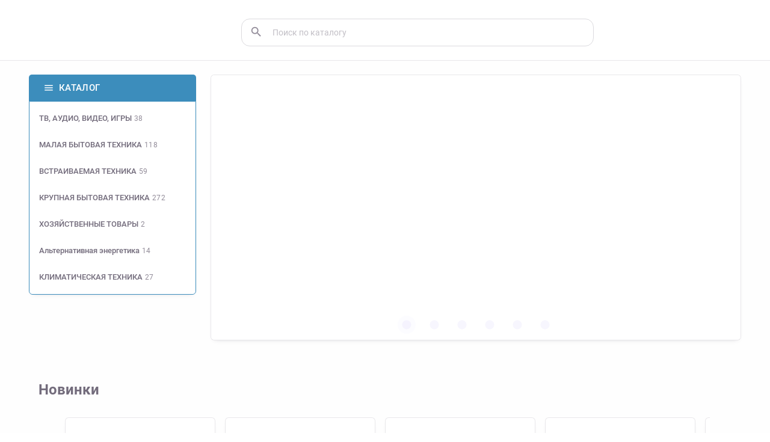

--- FILE ---
content_type: text/css; charset=UTF-8
request_url: https://xn--23-6kch9ag0apik.xn--p1ai/fonts/Roboto/roboto.min.css
body_size: 101
content:
@font-face{font-family:"Roboto";font-style:normal;font-weight:100;src:local(""),url("roboto-v30-latin_cyrillic-100.woff2") format("woff2");font-display:swap}@font-face{font-family:"Roboto";font-style:normal;font-weight:300;src:local(""),url("roboto-v30-latin_cyrillic-300.woff2") format("woff2");font-display:swap}@font-face{font-family:"Roboto";font-style:italic;font-weight:100;src:local(""),url("roboto-v30-latin_cyrillic-100italic.woff2") format("woff2");font-display:swap}@font-face{font-family:"Roboto";font-style:italic;font-weight:300;src:local(""),url("roboto-v30-latin_cyrillic-300italic.woff2") format("woff2");font-display:swap}@font-face{font-family:"Roboto";font-style:normal;font-weight:400;src:local(""),url("roboto-v30-latin_cyrillic-regular.woff2") format("woff2");font-display:swap}@font-face{font-family:"Roboto";font-style:normal;font-weight:500;src:local(""),url("roboto-v30-latin_cyrillic-500.woff2") format("woff2");font-display:swap}
@font-face{font-family:"Roboto";font-style:italic;font-weight:400;src:local(""),url("roboto-v30-latin_cyrillic-italic.woff2") format("woff2");font-display:swap}@font-face{font-family:"Roboto";font-style:italic;font-weight:500;src:local(""),url("roboto-v30-latin_cyrillic-500italic.woff2") format("woff2");font-display:swap}@font-face{font-family:"Roboto";font-style:italic;font-weight:700;src:local(""),url("roboto-v30-latin_cyrillic-700italic.woff2") format("woff2");font-display:swap}@font-face{font-family:"Roboto";font-style:normal;font-weight:700;src:local(""),url("roboto-v30-latin_cyrillic-700.woff2") format("woff2");font-display:swap}@font-face{font-family:"Roboto";font-style:italic;font-weight:900;src:local(""),url("roboto-v30-latin_cyrillic-900italic.woff2") format("woff2");font-display:swap}@font-face{font-family:"Roboto";font-style:normal;font-weight:900;src:local(""),url("roboto-v30-latin_cyrillic-900.woff2") format("woff2");font-display:swap}


--- FILE ---
content_type: application/javascript; charset=UTF-8
request_url: https://xn--23-6kch9ag0apik.xn--p1ai/_nuxt/736b8d9.modern.js
body_size: 9663
content:
(window.webpackJsonp=window.webpackJsonp||[]).push([[6],{1018:function(t,e,a){"use strict";a(981)},1019:function(t,e,a){var s=a(15)(function(t){return t[1]});s.push([t.i,".sticky{bottom:5px;position:sticky;z-index:1}",""]),s.locals={},t.exports=s},1037:function(t,e,a){"use strict";a.d(e,"a",function(){return p});var s=a(4),r=a(0),i=a(9),n=(a(42),a(74),a(8)),o=a(7),l=a(30),c=a(19);function u(t,e){var a=Object.keys(t);if(Object.getOwnPropertySymbols){var s=Object.getOwnPropertySymbols(t);e&&(s=s.filter(function(e){return Object.getOwnPropertyDescriptor(t,e).enumerable})),a.push.apply(a,s)}return a}function d(t){for(var e=1;e<arguments.length;e++){var a=null!=arguments[e]?arguments[e]:{};e%2?u(Object(a),!0).forEach(function(e){Object(s.a)(t,e,a[e])}):Object.getOwnPropertyDescriptors?Object.defineProperties(t,Object.getOwnPropertyDescriptors(a)):u(Object(a)).forEach(function(e){Object.defineProperty(t,e,Object.getOwnPropertyDescriptor(a,e))})}return t}function p(t){var{isLoadingCatalogFiltersCatalogs:e,isLoadingCatalogFiltersBrands:a,isLoadingCatalogFiltersPriceRange:s,isLoadingCatalogFiltersFilters:u,dataCatalogFiltersCatalogs:p,dataCatalogFiltersBrands:m,dataCatalogFiltersPriceRange:v,dataCatalogFiltersFilters:f,fetchCatalogFiltersCatalogs:g,fetchCatalogFiltersBrands:b,fetchCatalogFiltersPriceRange:_,fetchCatalogFiltersFilters:y}=function(){var{$axios:t}=Object(n.h)(),{pushSnackbar:e}=Object(l.a)(),a=Object(r.ref)(!1),s=Object(r.ref)(!1),u=Object(r.ref)(!1),d=Object(r.ref)(!1),p=Object(r.ref)([]),m=Object(r.ref)([]),v=Object(r.ref)({min:0,max:0}),f=Object(r.ref)([]),g=function(){var s=Object(i.a)(function*(s,r){null!=s&&(a.value=!0,yield t(o.a.stores.catalogs.filters.catalogs.path(s),{method:o.a.stores.catalogs.filters.catalogs.method,params:r}).then(t=>{var{data:e}=t;p.value=e}).catch(t=>e(Object(c.q)(t))).finally(()=>a.value=!1))});return function(t,e){return s.apply(this,arguments)}}(),b=function(){var a=Object(i.a)(function*(a,r){null!=a&&(s.value=!0,yield t(o.a.stores.catalogs.filters.brands.path(a),{method:o.a.stores.catalogs.filters.brands.method,params:r}).then(t=>{var{data:e}=t;m.value=e}).catch(t=>e(Object(c.q)(t))).finally(()=>s.value=!1))});return function(t,e){return a.apply(this,arguments)}}(),_=function(){var a=Object(i.a)(function*(a,s){null!=a&&(u.value=!0,yield t(o.a.stores.catalogs.filters.priceRange.path(a),{method:o.a.stores.catalogs.filters.priceRange.method,params:s}).then(t=>{var{data:e}=t;v.value=e}).catch(t=>e(Object(c.q)(t))).finally(()=>u.value=!1))});return function(t,e){return a.apply(this,arguments)}}(),y=function(){var a=Object(i.a)(function*(a,s){null!=a&&(d.value=!0,yield t(o.a.stores.catalogs.filters.filters.path(a),{method:o.a.stores.catalogs.filters.filters.method,params:s}).then(t=>{var{data:e}=t;f.value=e}).catch(t=>e(Object(c.q)(t))).finally(()=>d.value=!1))});return function(t,e){return a.apply(this,arguments)}}();return{isLoadingCatalogFiltersCatalogs:a,isLoadingCatalogFiltersBrands:s,isLoadingCatalogFiltersPriceRange:u,isLoadingCatalogFiltersFilters:d,dataCatalogFiltersCatalogs:p,dataCatalogFiltersBrands:m,dataCatalogFiltersPriceRange:v,dataCatalogFiltersFilters:f,fetchCatalogFiltersCatalogs:g,fetchCatalogFiltersBrands:b,fetchCatalogFiltersPriceRange:_,fetchCatalogFiltersFilters:y}}(),x=Object(r.computed)({get:()=>{var e,a;return{catalogs:null!==(e=p.value.map(e=>{var a,s=null===(a=t.value.meta.filters.catalogs)||void 0===a?void 0:a.findIndex(t=>t.id===e.id);return d(d({},e),{},void 0!==s&&-1!==s?{count:t.value.meta.filters.catalogs[s].count}:{count:0})}))&&void 0!==e?e:[],brands:null!==(a=m.value.map(e=>{var a,s=null===(a=t.value.meta.filters)||void 0===a||null===(a=a.brands)||void 0===a?void 0:a.findIndex(t=>t.id===e.id);return d(d({},e),{},void 0!==s&&-1!==s?{count:t.value.meta.filters.brands[s].count}:{count:0})}))&&void 0!==a?a:[],price_range:v.value,filters:f.value}},set:t=>{p.value=t.catalogs,m.value=t.brands,v.value=t.price_range,f.value=t.filters}});return{isLoadingCatalogFiltersCatalogs:e,isLoadingCatalogFiltersBrands:a,isLoadingCatalogFiltersPriceRange:s,isLoadingCatalogFiltersFilters:u,dataCatalogFiltersCatalogs:p,dataCatalogFiltersBrands:m,dataCatalogFiltersPriceRange:v,dataCatalogFiltersFilters:f,fetchCatalogFiltersCatalogs:g,fetchCatalogFiltersBrands:b,fetchCatalogFiltersPriceRange:_,fetchCatalogFiltersFilters:y,pageFilters:x,setFiltersFromProducts:()=>{x.value={brands:x.value.brands.map(e=>{var a,s=null===(a=t.value.meta.filters.brands)||void 0===a?void 0:a.findIndex(t=>t.id===e.id);return d(d({},e),{},void 0!==s&&-1!==s?{count:t.value.meta.filters.brands[s].count}:{count:0})}),catalogs:x.value.catalogs.map(e=>{var a,s=null===(a=t.value.meta.filters.catalogs)||void 0===a?void 0:a.findIndex(t=>t.id===e.id);return d(d({},e),{},void 0!==s&&-1!==s?{product_count:t.value.meta.filters.catalogs[s].count}:{count:0})}),filters:x.value.filters,price_range:{min:t.value.meta.filters.price_range.min,max:t.value.meta.filters.price_range.max}}}}}},1081:function(t,e,a){"use strict";var s=a(238),r=a(351),i=a(870),n=a(977),o=a(207),l=a(1040),c=a(345),u=a(239),d=a(12),p=a(210),m=a(353),v=a(1039),f=a(871),g=a(62),b=a(866),_=a(865),y=(a(250),a(0)),x=a(5),h=a(39),k=a(109),w=a(1106),C=a(54),P=a(343),O=a(294),j=a(10),S=a(19),B=a(185),I=a(916),$=a(30),F=a(394),A=Object(y.defineComponent)({components:{ProductStickers:I.a},props:{item:{type:Object,required:!0}},setup(t){var{currentStoreSettings:e}=Object($.a)(),{addBasketProduct:a,updateBasketProductQuantity:s,isProductInBasket:r,getBasketProductQuantity:i}=Object(F.a)(),{convertStoreStockToText:n}=Object(B.a)(),o=Object(y.computed)(()=>t.item.main_attributes?Object.entries(t.item.main_attributes).map(t=>"".concat(t[0],": ").concat(t[1])).join("; "):"");return{routerPagesNames:j.a,icons:{mdiMinus:x.zb,mdiPlus:x.Ib,mdiHeartOutline:x.kb,mdiViewGridPlusOutline:x.cc},addBasketProduct:a,updateBasketProductQuantity:s,isProductInBasket:r,getBasketProductQuantity:i,formatPrice:S.i,convertStoreStockToText:n,mainAttributesToString:o,currentStoreSettings:e}}}),Q=a(11),T=Object(Q.a)(A,function(){var t,e=this,a=e._self._c;e._self._setupProxy;return a(l.a,{attrs:{options:{threshold:.1},"min-height":"100",transition:"fade-transition"}},[a(r.a,{staticClass:"flex-row d-flex"},[a("div",{staticClass:"justify-center d-flex align-center position-relative"},[e.$vuetify.breakpoint.smAndUp&&e.item.stickers&&e.item.stickers.length>0?a("product-stickers",{attrs:{stickers:e.item.stickers}}):e._e(),e._v(" "),a("nuxt-link",{staticClass:"w-full h-full cursor-pointer d-flex align-center",attrs:{to:{name:e.routerPagesNames.stores.storeId.productsId,params:{storeId:e.$store.state.app.storeId,id:e.item.id}},title:e.item.name}},[e.$vuetify.breakpoint.smAndUp?a(O.a,{staticClass:"white ma-2",attrs:{src:e.item.main_photo_200,width:"200","max-height":"200",contain:""}}):a(O.a,{staticClass:"white ma-1",attrs:{src:e.item.main_photo_50,width:"50","max-height":"50",contain:""}})],1)],1),e._v(" "),e.$vuetify.breakpoint.smAndUp?a(P.a,{attrs:{vertical:""}}):e._e(),e._v(" "),a("div",{staticClass:"flex-grow-1 d-flex flex-column position-relative"},[a(C.d,{staticClass:"text--primary",class:e.$vuetify.breakpoint.smAndDown?"text-subtitle-2":"text-subtitle-1"},[a("nuxt-link",{staticClass:"cursor-pointer text-decoration-none font-weight-regular text--primary d-block",attrs:{to:{name:e.routerPagesNames.stores.storeId.productsId,params:{storeId:e.$store.state.app.storeId,id:e.item.id}},title:e.item.name}},[e._v("\n          "+e._s(e.item.name)+"\n        ")])],1),e._v(" "),a(C.c,{staticClass:"flex-grow-1 caption d-flex align-center"},[e._v("\n        "+e._s(e.$vuetify.breakpoint.smAndUp?e.mainAttributesToString:e.mainAttributesToString.slice(0,120)+"...")+"\n      ")]),e._v(" "),a(C.c,{staticClass:"text-base text--primary d-flex justify-space-between align-center"},[a("div",[a("div",{staticClass:"font-weight-bold"},[e._v("\n            "+e._s(e.formatPrice(e.item.price))+"\n          ")]),e._v(" "),e.$vuetify.breakpoint.xsOnly?a("div",{staticClass:"caption",class:{"text--disabled":e.item.stock<1}},[e._v("\n            "+e._s(e.convertStoreStockToText(e.item.stock))+"\n          ")]):e._e()])]),e._v(" "),a(C.a,{staticClass:"d-flex flex-column flex-sm-row justify-space-between align-sm-center dense"},[e.$vuetify.breakpoint.smAndUp?a("div",{staticClass:"px-2 caption",class:{"text--disabled":e.item.stock<1}},[e._v("\n          "+e._s(e.convertStoreStockToText(e.item.stock))+"\n        ")]):e._e(),e._v(" "),null!==(t=e.currentStoreSettings)&&void 0!==t&&t.basket?[e.isProductInBasket(e.item.id)?a("div",{staticClass:"d-flex",class:{"w-full":e.$vuetify.breakpoint.xsOnly}},[a(s.a,{staticClass:"rounded-r-0 tw-border-r-0 tw-px-0",attrs:{color:"primary",large:e.$vuetify.breakpoint.smAndUp,depressed:"","min-width":"42",title:"Уменьшить количество"},on:{click:function(t){e.updateBasketProductQuantity(e.item.id,e.getBasketProductQuantity(e.item.id)-1)}}},[a(o.a,{attrs:{small:""}},[e._v(e._s(e.icons.mdiMinus))])],1),e._v(" "),a(s.a,{staticClass:"tw-px-4",class:{"flex-grow-1":e.$vuetify.breakpoint.xsOnly},attrs:{color:"primary",large:e.$vuetify.breakpoint.smAndUp,depressed:"",tile:"",to:{name:e.routerPagesNames.stores.storeId.basket,params:{storeId:e.$store.state.app.storeId}},title:"Перейти в корзину"}},[e._v("\n              "+e._s(e.getBasketProductQuantity(e.item.id))+" шт.\n            ")]),e._v(" "),a(s.a,{staticClass:"rounded-l-0 tw-border-l-0 tw-px-0",attrs:{color:"primary",large:e.$vuetify.breakpoint.smAndUp,depressed:"","min-width":"42",title:"Увеличить количество"},on:{click:function(t){e.updateBasketProductQuantity(e.item.id,e.getBasketProductQuantity(e.item.id)+1)}}},[a(o.a,{attrs:{small:""}},[e._v(e._s(e.icons.mdiPlus))])],1)],1):a(s.a,{staticClass:"px-8",class:{"w-full":e.$vuetify.breakpoint.xsOnly},attrs:{color:"primary",outlined:"",large:e.$vuetify.breakpoint.smAndUp},on:{click:function(t){return e.addBasketProduct(e.item)}}},[e._v("\n            В корзину\n          ")])]:e._e()],2)],1)],1)],1)},[],!1,null,null,null).exports,D=Object(y.defineComponent)({props:{item:{type:Object,required:!0}},setup(t){var{currentStoreSettings:e}=Object($.a)(),{addBasketProduct:a,updateBasketProductQuantity:s,isProductInBasket:r,getBasketProductQuantity:i}=Object(F.a)(),{convertStoreStockToText:n}=Object(B.a)(),o=Object(y.computed)(()=>t.item.main_attributes?Object.entries(t.item.main_attributes).map(t=>"".concat(t[0],": ").concat(t[1])).join("; "):"");return{routerPagesNames:j.a,icons:{mdiMinus:x.zb,mdiPlus:x.Ib,mdiHeartOutline:x.kb,mdiViewGridPlusOutline:x.cc},addBasketProduct:a,updateBasketProductQuantity:s,isProductInBasket:r,getBasketProductQuantity:i,formatPrice:S.i,convertStoreStockToText:n,mainAttributesToString:o,currentStoreSettings:e}}}),L=Object(Q.a)(D,function(){var t,e=this,a=e._self._c;e._self._setupProxy;return a(l.a,{attrs:{options:{threshold:.1},transition:"fade-transition"}},[a(r.a,{staticClass:"flex-row d-flex"},[a("div",{staticClass:"justify-center d-flex align-center"},[a("nuxt-link",{staticClass:"w-full h-full cursor-pointer d-flex align-center",attrs:{to:{name:e.routerPagesNames.stores.storeId.productsId,params:{storeId:e.$store.state.app.storeId,id:e.item.id}},title:e.item.name}},[e.$vuetify.breakpoint.smAndUp?a(O.a,{staticClass:"white ma-2",attrs:{src:e.item.main_photo_100,width:"100","max-height":"100",contain:""}}):a(O.a,{staticClass:"white ma-1",attrs:{src:e.item.main_photo_50,width:"50","max-height":"50",contain:""}})],1)],1),e._v(" "),a("div",{staticClass:"flex-grow-1 d-flex flex-column"},[a(C.d,{staticClass:"text-subtitle-1 text--primary"},[a("nuxt-link",{staticClass:"cursor-pointer text-decoration-none text--primary font-weight-regular d-block",class:e.$vuetify.breakpoint.smAndDown?"text-subtitle-2":"text-subtitle-1",attrs:{to:{name:e.routerPagesNames.stores.storeId.productsId,params:{storeId:e.$store.state.app.storeId,id:e.item.id}},title:e.item.name}},[e._v("\n          "+e._s(e.item.name)+"\n        ")])],1),e._v(" "),a(C.c,{staticClass:"d-flex flex-column flex-sm-row justify-space-between align-sm-center"},[a("div",{staticClass:"mb-3 text-base text--primary d-flex justify-space-between align-center mb-sm-0"},[a("div",[a("span",{staticClass:"font-weight-bold"},[e._v(e._s(e.formatPrice(e.item.price)))]),e._v(" "),a("div",{staticClass:"caption",class:{"text--disabled":e.item.stock<1}},[e._v("\n              "+e._s(e.convertStoreStockToText(e.item.stock))+"\n            ")])])]),e._v(" "),null!==(t=e.currentStoreSettings)&&void 0!==t&&t.basket?[e.isProductInBasket(e.item.id)?a("div",{staticClass:"d-flex"},[a(s.a,{staticClass:"rounded-r-0 tw-border-r-0 tw-px-0",attrs:{color:"primary",depressed:"","min-width":"42",title:"Уменьшить количество"},on:{click:function(t){e.updateBasketProductQuantity(e.item.id,e.getBasketProductQuantity(e.item.id)-1)}}},[a(o.a,{attrs:{small:""}},[e._v(e._s(e.icons.mdiMinus))])],1),e._v(" "),a(s.a,{staticClass:"tw-px-4",class:{"flex-grow-1":e.$vuetify.breakpoint.xsOnly},attrs:{color:"primary",depressed:"",tile:"",to:{name:e.routerPagesNames.stores.storeId.basket,params:{storeId:e.$store.state.app.storeId}},title:"Перейти в корзину"}},[e._v("\n              "+e._s(e.getBasketProductQuantity(e.item.id))+" шт.\n            ")]),e._v(" "),a(s.a,{staticClass:"rounded-l-0 tw-border-l-0 tw-px-0",attrs:{color:"primary",depressed:"","min-width":"42",title:"Увеличить количество"},on:{click:function(t){e.updateBasketProductQuantity(e.item.id,e.getBasketProductQuantity(e.item.id)+1)}}},[a(o.a,{attrs:{small:""}},[e._v(e._s(e.icons.mdiPlus))])],1)],1):a(s.a,{staticClass:"px-8",attrs:{color:"primary",outlined:""},on:{click:function(t){return e.addBasketProduct(e.item)}}},[e._v("\n            В корзину\n          ")])]:e._e()],2)],1)])],1)},[],!1,null,null,null).exports,R=a(978),U=a(980),V=a(979),M=a(982),N=Object(y.defineComponent)({components:{ProductStickers:I.a,ProductStock:M.a},props:{item:{type:Object,required:!0}},setup(t){var{currentStoreSettings:e}=Object($.a)(),{addBasketProduct:a,updateBasketProductQuantity:s,isProductInBasket:r,getBasketProductQuantity:i}=Object(F.a)(),n=Object(y.computed)(()=>t.item.main_attributes?Object.entries(t.item.main_attributes).map(t=>"".concat(t[0],": ").concat(t[1])).join("; "):"");return{icons:{mdiMinus:x.zb,mdiPlus:x.Ib,mdiHeartOutline:x.kb,mdiViewGridPlusOutline:x.cc,mdiBasketOutline:x.r,mdiBarcode:x.q,mdiArrowRight:x.o},addBasketProduct:a,updateBasketProductQuantity:s,isProductInBasket:r,getBasketProductQuantity:i,formatPrice:S.i,routerPagesNames:j.a,mainAttributesToString:n,currentStoreSettings:e}}}),z=Object(Q.a)(N,function(){var t,e,a,r,n=this,l=n._self._c;n._self._setupProxy;return l(R.a,[l(V.a,{staticClass:"py-0 pl-3 pr-0 tw-min-h-0",attrs:{"hide-actions":""}},[l("div",{staticClass:"justify-start d-flex flex-column flex-sm-row align-center tw-gap-3"},[l("div",{staticClass:"w-full flex-grow-1 md:tw-gap-3 d-flex flex-column flex-md-row justify-space-between align-md-center sm:tw-w-auto"},[l("div",{staticClass:"caption text--primary font-weight-regular",attrs:{title:n.item.name}},[n._v("\n          "+n._s(n.item.name)+"\n        ")]),n._v(" "),n.isProductInBasket(n.item.id)?l("span",{staticClass:"caption secondary--text"},[n._v("В корзине "+n._s(n.getBasketProductQuantity(n.item.id))+" шт.")]):n._e()]),n._v(" "),n.$vuetify.breakpoint.smAndUp?l(P.a,{attrs:{vertical:""}}):n._e(),n._v(" "),l("div",{staticClass:"flex-row w-full d-flex align-self-stretch tw-gap-3 sm:tw-w-auto"},[l("div",{staticClass:"flex-row justify-end d-flex align-center tw-gap-3 flex-grow-1 flex-sm-grow-0"},[l("product-stock",{attrs:{stock:n.item.stock,size:"16px","without-text":""}}),n._v(" "),l("span",{staticClass:"font-weight-semibold caption tw-min-w-[60px] text-right"},[n._v(n._s(n.formatPrice(n.item.price)))])],1),n._v(" "),null!==(t=n.currentStoreSettings)&&void 0!==t&&t.basket?l("div",{staticClass:"d-flex align-self-stretch"},[l(P.a,{attrs:{vertical:""}}),n._v(" "),n.isProductInBasket(n.item.id)?[l(s.a,{staticClass:"tw-border-r-0 tw-px-0",staticStyle:{height:"100% !important"},attrs:{color:"primary",depressed:"","min-width":"42","min-height":"24",title:"Уменьшить количество",small:"",tile:""},nativeOn:{click:function(t){t.stopPropagation(),n.updateBasketProductQuantity(n.item.id,n.getBasketProductQuantity(n.item.id)-1)}}},[l(o.a,{attrs:{small:""}},[n._v(n._s(n.icons.mdiMinus))])],1),n._v(" "),l(s.a,{staticClass:"tw-border-l-0 tw-px-0",staticStyle:{height:"100% !important"},attrs:{color:"primary",depressed:"",small:"",tile:"","min-width":"42","min-height":"24",title:"Увеличить количество"},nativeOn:{click:function(t){t.stopPropagation(),n.updateBasketProductQuantity(n.item.id,n.getBasketProductQuantity(n.item.id)+1)}}},[l(o.a,{attrs:{small:""}},[n._v(n._s(n.icons.mdiPlus))])],1)]:l(s.a,{staticClass:"px-8 sm:tw-border-0",staticStyle:{height:"100% !important"},attrs:{color:"primary","min-width":"84","min-height":"24",outlined:"",small:"",tile:""},nativeOn:{click:function(t){return t.stopPropagation(),n.addBasketProduct(n.item)}}},[l(o.a,{attrs:{small:""}},[n._v(n._s(n.icons.mdiBasketOutline))])],1)],2):n._e()])],1)]),n._v(" "),l(U.a,{staticClass:"v-expansion-without-padding"},[l(P.a),n._v(" "),l(f.a,{staticClass:"pa-3"},[l(i.a,{staticClass:"justify-center position-relative d-flex align-center",attrs:{cols:"12",sm:"5",md:"4",xl:"3"}},[null!==(e=n.item)&&void 0!==e&&e.stickers?l("product-stickers",{attrs:{stickers:n.item.stickers,classes:"tw-left-2.5 tw-right-2.5"}}):n._e(),n._v(" "),n.item.main_photo_200?l(O.a,{staticClass:"white",attrs:{src:n.item.main_photo_200,"max-height":"200px","max-width":"200px",contain:""}}):n._e()],1),n._v(" "),l(i.a,{staticClass:"d-flex flex-column justify-space-between",attrs:{cols:"12",sm:"7",md:"8",xl:"9"}},[l("div",{staticClass:"mb-3 d-flex flex-column flex-md-row align-end align-md-start justify-md-space-between tw-gap-2"}),n._v(" "),l("div",{staticClass:"d-flex flex-column flex-md-row align-start justify-space-between tw-gap-2 grow"},[l("div",{staticClass:"align-self-md-center d-flex flex-column caption"},[n._v("\n            "+n._s(n.mainAttributesToString)+"\n          ")]),n._v(" "),l("div",{staticClass:"d-flex flex-column align-self-stretch align-self-sm-end justify-space-between flex-grow-1"},[l("div",{staticClass:"flex-row d-flex flex-sm-column tw-gap-2 justify-space-between"},[l("div",{staticClass:"order-2 text-right font-weight-bold text-h5 mb-md-4 text--primary order-sm-1"},[n._v("\n                "+n._s(n.formatPrice(null===(a=n.item)||void 0===a?void 0:a.price))+"\n              ")]),n._v(" "),l("product-stock",{staticClass:"order-1 order-sm-2 caption",attrs:{"is-store":"",stock:null===(r=n.item)||void 0===r?void 0:r.stock}})],1),n._v(" "),l("div",{staticClass:"mt-2 align-self-end tw-w-full sm:tw-w-auto"},[l(s.a,{attrs:{color:"secondary","x-small":"",outlined:"",text:"",block:n.$vuetify.breakpoint.xsOnly,to:{name:n.routerPagesNames.stores.storeId.productsId,params:{storeId:n.$store.state.app.storeId,id:n.item.id}}}},[n._v("\n                Перейти на страницу товара\n                "),n.$vuetify.breakpoint.smAndUp?l(o.a,{attrs:{"x-small":"",right:""}},[n._v(n._s(n.icons.mdiArrowRight))]):n._e()],1)],1)])])])],1)],1)],1)},[],!1,null,null,null).exports,q=Object(y.defineComponent)({name:"StoreProductsList",components:{ProductCardListSuperCompact:z,ProductCardListCompact:L,ProductCardList:T,ProductCardGrid:w.a},props:{data:{type:Object,required:!0},sort:{type:Array,default:()=>[]},sortDesc:{type:Array,default:()=>[]},perPage:{type:Number,default:15},isLoading:{type:Boolean,default:!1}},setup(t,e){var{emit:a}=e,s=Object(k.b)(),{storeProductsView:r}=Object($.a)(),{perPageList:i}=Object(B.a)(),n=Object(h.useVModel)(t,"perPage",a),o=Object(y.ref)(void 0),l=Object(y.computed)({get:()=>"price"===t.sort[0]?Object(S.r)(t.sortDesc[0])?"price-desc":"price":"name"===t.sort[0]?Object(S.r)(t.sortDesc[0])?"name-desc":"name":"created_at"===t.sort[0]?"new":"price-desc",set:t=>{switch(t){case"price-desc":a("update:sort",["price"]),a("update:sortDesc",[!0]);break;case"new":a("update:sort",["created_at"]),a("update:sortDesc",[!0]);break;case"name":a("update:sort",["name"]),a("update:sortDesc",[!1]);break;case"name-desc":a("update:sort",["name"]),a("update:sortDesc",[!0]);break;default:a("update:sort",["price"]),a("update:sortDesc",[!1])}}}),c=Object(y.ref)(!1);return{icons:{mdiViewList:x.dc,mdiViewGrid:x.bc,mdiMenu:x.xb,mdiFormatListCheckbox:x.hb,mdiViewDashboardEdit:x.ac},sortBy:l,sortByList:[{value:"price",text:"Сначала недорогие"},{value:"price-desc",text:"Сначала дорогие"},{value:"new",text:"Сначала новые"},{value:"name",text:"По наименованию"},{value:"name-desc",text:"По наименованию (в обратном порядке)"}],perPageList:i,storeProductsView:r,perPageComputed:n,isDiscountedDialog:c,expansionPanelOpened:o,changeView:t=>{r.value=t,s.go(0)}}}}),E=Object(Q.a)(q,function(){var t=this,e=t._self._c;t._self._setupProxy;return e(f.a,[e(i.a,{attrs:{cols:"12"}},[e(r.a,{staticClass:"d-flex flex-column flex-sm-row justify-space-between align-center py-2 px-3 tw-gap-2"},[e(g.a,{staticClass:"flex-grow-0",class:{"w-full":t.$vuetify.breakpoint.xsOnly},attrs:{items:t.sortByList,"hide-details":"","item-text":"text","item-value":"value",label:"Сортировка"},on:{change:function(e){return t.$emit("apply")}},model:{value:t.sortBy,callback:function(e){t.sortBy=e},expression:"sortBy"}}),t._v(" "),e(_.a),t._v(" "),e("div",{staticClass:"d-flex justify-space-between align-center",class:{"w-full":t.$vuetify.breakpoint.xsOnly}},[t._t("panel"),t._v(" "),e(m.a,{attrs:{"offset-y":"",left:""},scopedSlots:t._u([{key:"activator",fn:function(a){var{on:r,attrs:i}=a;return[e(s.a,t._g(t._b({attrs:{title:"Изменить вид списка товаров",color:"secondary",depressed:"",text:"",icon:""}},"v-btn",i,!1),r),[e(o.a,[t._v(t._s(t.icons.mdiViewDashboardEdit))])],1)]}}])},[t._v(" "),e(c.a,[e(u.a,{attrs:{"input-value":"grid"===t.storeProductsView},on:{click:function(e){return t.changeView("grid")}}},[e(p.a,{staticClass:"me-2"},[e(o.a,{attrs:{size:"22"}},[t._v("\n                  "+t._s(t.icons.mdiViewGrid)+"\n                ")])],1),t._v(" "),e(d.a,[e(d.c,[t._v("Сетка")])],1)],1),t._v(" "),e(u.a,{attrs:{"input-value":"list"===t.storeProductsView},on:{click:function(e){return t.changeView("list")}}},[e(p.a,{staticClass:"me-2"},[e(o.a,{attrs:{size:"22"}},[t._v("\n                  "+t._s(t.icons.mdiViewList)+"\n                ")])],1),t._v(" "),e(d.a,[e(d.c,[t._v("Список")])],1)],1),t._v(" "),e(u.a,{attrs:{"input-value":"list-compact"===t.storeProductsView},on:{click:function(e){return t.changeView("list-compact")}}},[e(p.a,{staticClass:"me-2"},[e(o.a,{attrs:{size:"22"}},[t._v("\n                  "+t._s(t.icons.mdiFormatListCheckbox)+"\n                ")])],1),t._v(" "),e(d.a,[e(d.c,[t._v("Компактный список с фото")])],1)],1),t._v(" "),e(u.a,{attrs:{"input-value":"list-super-compact"===t.storeProductsView},on:{click:function(e){return t.changeView("list-super-compact")}}},[e(p.a,{staticClass:"me-2"},[e(o.a,{attrs:{size:"22"}},[t._v("\n                  "+t._s(t.icons.mdiMenu)+"\n                ")])],1),t._v(" "),e(d.a,[e(d.c,[t._v("Компактный список")])],1)],1)],1)],1)],2)],1)],1),t._v(" "),"grid"===t.storeProductsView?[t.isLoading?t._l(new Array(4),function(t,a){return e(i.a,{key:"card-skeleton-".concat(a,"-grid"),attrs:{cols:"6",sm:"4",xl:"3"}},[e(b.a,{staticClass:"v-card v-sheet",attrs:{type:"card"}})],1)}):t._l(t.data.data,function(a,s){return e(i.a,{key:"card-".concat(s,"-grid"),attrs:{cols:"6",sm:"4",xl:"3"}},[e("product-card-grid",{attrs:{item:a},on:{"create-wishlist":function(e){return t.$emit("create-wishlist",e)},"delete-wishlist":function(e){return t.$emit("delete-wishlist",e)}}})],1)})]:"list"===t.storeProductsView?[t.isLoading?t._l(new Array(4),function(t,a){return e(i.a,{key:"card-skeleton-".concat(a,"-list"),attrs:{cols:"12"}},[e(b.a,{staticClass:"v-card v-sheet",attrs:{type:"card"}})],1)}):t._l(t.data.data,function(a,s){return e(i.a,{key:"card-".concat(s,"-list"),staticClass:"tw-py-[4px]",attrs:{cols:"12"}},[e(l.a,{key:"product-card-".concat(s,"-").concat(a.id,"-list"),attrs:{options:{threshold:0},transition:"fade-transition"}},[e("product-card-list",{attrs:{item:a},on:{"create-wishlist":function(e){return t.$emit("create-wishlist",e)},"delete-wishlist":function(e){return t.$emit("delete-wishlist",e)}}})],1)],1)})]:"list-super-compact"===t.storeProductsView?[t.isLoading?[e(i.a,{attrs:{cols:"12"}},[e(n.a,{attrs:{accordion:""},model:{value:t.expansionPanelOpened,callback:function(e){t.expansionPanelOpened=e},expression:"expansionPanelOpened"}},t._l(new Array(8),function(t,a){return e(b.a,{key:"card-skeleton-".concat(a,"-list-super-compact"),staticClass:"v-expansion-panel v-sheet px-3",attrs:{type:"table-row"}})}),1)],1)]:[e(i.a,{attrs:{cols:"12"}},[e(n.a,{attrs:{accordion:""},model:{value:t.expansionPanelOpened,callback:function(e){t.expansionPanelOpened=e},expression:"expansionPanelOpened"}},t._l(t.data.data,function(a,s){return e("product-card-list-super-compact",{key:"card-".concat(s,"-list-super-compact"),attrs:{item:a},on:{"create-wishlist":function(e){return t.$emit("create-wishlist",e)},"delete-wishlist":function(e){return t.$emit("delete-wishlist",e)}}})}),1)],1)]]:[t.isLoading?t._l(new Array(4),function(t,a){return e(i.a,{key:"card-skeleton-".concat(a,"-list-compact"),attrs:{cols:"12"}},[e(b.a,{staticClass:"v-card v-sheet",attrs:{type:"card"}})],1)}):t._l(t.data.data,function(a,s){return e(i.a,{key:"card-".concat(s,"-list-compact"),staticClass:"tw-py-[4px]",attrs:{cols:"12"}},[e(l.a,{key:"product-card-".concat(s,"-").concat(a.id,"-list-compact"),attrs:{options:{threshold:0},transition:"fade-transition"}},[e("product-card-list-compact",{attrs:{item:a},on:{"create-wishlist":function(e){return t.$emit("create-wishlist",e)},"delete-wishlist":function(e){return t.$emit("delete-wishlist",e)}}})],1)],1)})],t._v(" "),t.data.meta.current_page<t.data.meta.last_page?e(i.a,{staticClass:"d-flex justify-center",attrs:{cols:"12"}},[e(s.a,{attrs:{block:"",color:"primary",outlined:""},on:{click:function(e){return t.$emit("changePage",t.data.meta.current_page+1,!0)}}},[t._v("Показать еще")])],1):e(i.a,{staticClass:"d-flex justify-center flex-column text-center",attrs:{cols:"12"}},[e("div",[t._v("Вы просмотрели все товары")])]),t._v(" "),e(i.a,{staticClass:"d-flex flex-column flex-sm-row justify-space-between align-content-center",attrs:{cols:"12"}},[e(v.a,{attrs:{length:t.data.meta.last_page,"total-visible":7,value:t.data.meta.current_page},on:{input:function(e){return t.$emit("changePage",e)}}}),t._v(" "),e(g.a,{staticClass:"flex-grow-0 mt-3 mt-sm-0",attrs:{items:t.perPageList,dense:"","hide-details":"",label:"Показывать по",outlined:"","item-text":"title","item-value":"value"},on:{change:function(e){return t.$emit("apply")}},model:{value:t.perPageComputed,callback:function(e){t.perPageComputed=e},expression:"perPageComputed"}})],1)],2)},[],!1,null,null,null);e.a=E.exports},1106:function(t,e,a){"use strict";var s=a(238),r=a(351),i=a(54),n=a(207),o=a(294),l=a(0),c=a(5),u=a(10),d=a(19),p=a(185),m=a(916),v=a(30),f=a(394),g=Object(l.defineComponent)({components:{ProductStickers:m.a},props:{item:{type:Object,required:!0},width:{type:[String,Number],default:void 0}},setup(){var{currentStoreSettings:t}=Object(v.a)(),{addBasketProduct:e,updateBasketProductQuantity:a,isProductInBasket:s,getBasketProductQuantity:r}=Object(f.a)(),{convertStoreStockToText:i}=Object(p.a)();return{addBasketProduct:e,updateBasketProductQuantity:a,isProductInBasket:s,getBasketProductQuantity:r,routerPagesNames:u.a,icons:{mdiMinus:c.zb,mdiPlus:c.Ib,mdiHeartOutline:c.kb,mdiViewGridPlusOutline:c.cc},formatPrice:d.i,convertStoreStockToText:i,currentStoreSettings:t}}}),b=a(11),_=Object(b.a)(g,function(){var t,e=this,a=e._self._c;e._self._setupProxy;return a(r.a,{staticClass:"pt-2 position-relative",attrs:{width:e.width}},[e.item.stickers&&e.item.stickers.length>0?a("product-stickers",{attrs:{stickers:e.item.stickers}}):e._e(),e._v(" "),a("nuxt-link",{staticClass:"cursor-pointer",attrs:{to:{name:e.routerPagesNames.stores.storeId.productsId,params:{storeId:e.$store.state.app.storeId,id:e.item.id}},title:e.item.name}},[e.$vuetify.breakpoint.mdAndUp?a(o.a,{staticClass:"mx-2 rounded-t white",attrs:{src:e.item.main_photo_200,height:"200",contain:""}}):e.item.main_photo_100?a(o.a,{staticClass:"mx-2 rounded-t white",attrs:{src:e.item.main_photo_100,height:"100",contain:""}}):e._e()],1),e._v(" "),a(i.d,{staticClass:"font-weight-semibold"},[e._v(e._s(e.formatPrice(e.item.price)))]),e._v(" "),a(i.c,{class:e.$vuetify.breakpoint.mdAndUp?"tw-h-[90px]":"tw-h-[80px]"},[a("div",{staticClass:"overflow-hidden",class:e.$vuetify.breakpoint.mdAndUp?"tw-max-h-[80px]":"tw-max-h-[70px]"},[a("nuxt-link",{staticClass:"cursor-pointer text-decoration-none font-weight-regular text--primary",class:e.$vuetify.breakpoint.smAndDown?"text-subtitle-2":"text-subtitle-1",attrs:{to:{name:e.routerPagesNames.stores.storeId.productsId,params:{storeId:e.$store.state.app.storeId,id:e.item.id}},title:e.item.name}},[e._v("\n        "+e._s(e.item.name)+"\n      ")])],1)]),e._v(" "),a(i.a,{staticClass:"justify-center d-flex align-content-center caption pa-1",class:{"text--disabled":e.item.stock<1}},[e._v("\n    "+e._s(e.convertStoreStockToText(e.item.stock))+"\n  ")]),e._v(" "),null!==(t=e.currentStoreSettings)&&void 0!==t&&t.basket?a(i.a,{staticClass:"primary pa-0 d-flex"},[e.isProductInBasket(e.item.id)?[e.$vuetify.breakpoint.mdAndUp?a(s.a,{staticClass:"rounded-r-0 tw-border-r-0 tw-px-0 rounded-tl-0",attrs:{color:"primary",large:e.$vuetify.breakpoint.smAndUp,"min-width":"42",title:"Уменьшить количество"},on:{click:function(t){e.updateBasketProductQuantity(e.item.id,e.getBasketProductQuantity(e.item.id)-1)}}},[a(n.a,{attrs:{small:""}},[e._v(e._s(e.icons.mdiMinus))])],1):e._e(),e._v(" "),a(s.a,{staticClass:"ml-0 tw-px-4 flex-grow-1",attrs:{color:"primary",large:e.$vuetify.breakpoint.smAndUp,tile:e.$vuetify.breakpoint.mdAndUp,to:{name:e.routerPagesNames.stores.storeId.basket,params:{storeId:e.$store.state.app.storeId}},title:"Перейти в корзину"}},[e._v("\n        "+e._s(e.getBasketProductQuantity(e.item.id))+" шт.\n      ")]),e._v(" "),e.$vuetify.breakpoint.mdAndUp?a(s.a,{staticClass:"ml-0 rounded-l-0 tw-border-l-0 tw-px-0 rounded-tr-0",attrs:{color:"primary",large:e.$vuetify.breakpoint.smAndUp,"min-width":"42",title:"Увеличить количество"},on:{click:function(t){e.updateBasketProductQuantity(e.item.id,e.getBasketProductQuantity(e.item.id)+1)}}},[a(n.a,{attrs:{small:""}},[e._v(e._s(e.icons.mdiPlus))])],1):e._e()]:a(s.a,{attrs:{color:"primary",block:"",large:e.$vuetify.breakpoint.smAndUp},on:{click:function(t){return e.addBasketProduct(e.item)}}},[e._v("\n      В корзину\n    ")])],2):e._e()],1)},[],!1,null,null,null);e.a=_.exports},888:function(t,e,a){"use strict";var s=a(238),r=a(207),i=a(4),n=(a(64),a(0)),o=a(5);function l(t,e){var a=Object.keys(t);if(Object.getOwnPropertySymbols){var s=Object.getOwnPropertySymbols(t);e&&(s=s.filter(function(e){return Object.getOwnPropertyDescriptor(t,e).enumerable})),a.push.apply(a,s)}return a}var c=Object(n.defineComponent)({name:"PageTitle",props:{title:{type:String,default:""},subTitle:{type:String,default:null}},setup:()=>({icons:{mdiArrowLeft:o.n}}),head(){return function(t){for(var e=1;e<arguments.length;e++){var a=null!=arguments[e]?arguments[e]:{};e%2?l(Object(a),!0).forEach(function(e){Object(i.a)(t,e,a[e])}):Object.getOwnPropertyDescriptors?Object.defineProperties(t,Object.getOwnPropertyDescriptors(a)):l(Object(a)).forEach(function(e){Object.defineProperty(t,e,Object.getOwnPropertyDescriptor(a,e))})}return t}({title:"object"==typeof this.title?this.title.toString():this.title},this.$nuxtI18nHead())}}),u=c,d=a(11),p=Object(d.a)(u,function(){var t=this,e=t._self._c;t._self._setupProxy;return e("div",{staticClass:"col-12 d-flex flex-sm-row flex-column align-start align-sm-center tw-gap-4"},[e(s.a,{directives:[{name:"show",rawName:"v-show",value:t.$vuetify.breakpoint.smAndUp,expression:"$vuetify.breakpoint.smAndUp"}],attrs:{color:"secondary",block:t.$vuetify.breakpoint.xsOnly,icon:t.$vuetify.breakpoint.smAndUp,plain:t.$vuetify.breakpoint.xsOnly,large:"",title:t.$t("back")},on:{click:function(e){return t.$router.back()}}},[e(r.a,[t._v(t._s(t.icons.mdiArrowLeft))])],1),t._v(" "),e("div",[e("h2",{staticClass:"text--primary"},[t._t("title",function(){return[t._v(t._s(t.title))]})],2),t._v(" "),t.subTitle?e("h5",{staticClass:"caption"},[t._v("\n      "+t._s(t.subTitle)+"\n    ")]):t._e()]),t._v(" "),t._t("default")],2)},[],!1,null,null,null);e.a=p.exports},916:function(t,e,a){"use strict";var s=a(350),r=a(995),i=a(0),n=Object(i.defineComponent)({name:"ProductStickers",props:{stickers:{type:Array,default:()=>[]},classes:{type:String,default:"tw-left-2 tw-right-2"}}}),o=a(11),l=Object(o.a)(n,function(){var t=this,e=t._self._c;t._self._setupProxy;return e(r.a,{staticClass:"position-absolute tw-top-0 tw-z-1",class:t.classes,attrs:{column:""}},t._l(t.stickers,function(a,r){return e(s.a,{key:"sticker-".concat(r),staticClass:"tw-cursor-default",style:"background-color: ".concat(a["Цвет"]),attrs:{"text-color":"white",small:"",label:""}},[t._v("\n    "+t._s(a["Стикер"])+"\n  ")])}),1)},[],!1,null,null,null);e.a=l.exports},920:function(t,e,a){var s=a(954);s.__esModule&&(s=s.default),"string"==typeof s&&(s=[[t.i,s,""]]),s.locals&&(t.exports=s.locals);(0,a(16).default)("657867da",s,!0,{sourceMap:!1})},926:function(t,e,a){"use strict";var s=a(1036),r=a(238),i=a(870),n=a(919),o=a(962),l=a(0),c=Object(l.defineComponent)({props:{breadcrumbs:{type:Array,default:()=>[]}}}),u=(a(953),a(11)),d=Object(u.a)(c,function(){var t=this,e=t._self._c;t._self._setupProxy;return e(i.a,{class:{"px-0":t.$vuetify.breakpoint.mdAndDown},attrs:{cols:"12"}},[t.$vuetify.breakpoint.lgAndUp?e(s.a,{staticClass:"breadcrumbs-large",attrs:{items:t.breadcrumbs,divider:">"}}):e(n.b,t._l(t.breadcrumbs,function(a,s){return e(o.a,{key:"breadcrumb-".concat(s)},[e(r.a,{staticClass:"mr-1",attrs:{"active-class":"primary",depressed:"",rounded:"",small:"",disabled:a.disabled,exact:a.exact,to:a.to}},[t._v("\n        "+t._s(a.text)+"\n      ")])],1)}),1)],1)},[],!1,null,null,null);e.a=d.exports},953:function(t,e,a){"use strict";a(920)},954:function(t,e,a){var s=a(15)(function(t){return t[1]});s.push([t.i,".breadcrumbs-large li .v-breadcrumbs__item{padding:12px!important}.breadcrumbs-large{padding:0!important}",""]),s.locals={},t.exports=s},973:function(t,e,a){"use strict";var s=a(238),r=a(351),i=a(1e3),n=a(1040),o=a(345),l=a(346),c=a(239),u=a(342),d=a(12),p=a(349),m=a(1200),v=a(132),f=a(4);a(21),a(44),a(130),a(24);function g(t,e){var a=Object.keys(t);if(Object.getOwnPropertySymbols){var s=Object.getOwnPropertySymbols(t);e&&(s=s.filter(function(e){return Object.getOwnPropertyDescriptor(t,e).enumerable})),a.push.apply(a,s)}return a}function b(t){for(var e=1;e<arguments.length;e++){var a=null!=arguments[e]?arguments[e]:{};e%2?g(Object(a),!0).forEach(function(e){Object(f.a)(t,e,a[e])}):Object.getOwnPropertyDescriptors?Object.defineProperties(t,Object.getOwnPropertyDescriptors(a)):g(Object(a)).forEach(function(e){Object.defineProperty(t,e,Object.getOwnPropertyDescriptor(a,e))})}return t}a(250),a(989),a(302),a(64);var _=a(0),y=a(5),x=a(123);function h(t,e){var a=Object.keys(t);if(Object.getOwnPropertySymbols){var s=Object.getOwnPropertySymbols(t);e&&(s=s.filter(function(e){return Object.getOwnPropertyDescriptor(t,e).enumerable})),a.push.apply(a,s)}return a}function k(t){for(var e=1;e<arguments.length;e++){var a=null!=arguments[e]?arguments[e]:{};e%2?h(Object(a),!0).forEach(function(e){Object(f.a)(t,e,a[e])}):Object.getOwnPropertyDescriptors?Object.defineProperties(t,Object.getOwnPropertyDescriptors(a)):h(Object(a)).forEach(function(e){Object.defineProperty(t,e,Object.getOwnPropertyDescriptor(a,e))})}return t}var w=Object(_.defineComponent)({components:{PerfectScrollbar:x.PerfectScrollbar},model:{prop:"value",event:"update:value"},props:{value:{type:Object,required:!0},filters:{type:Object,required:!0},dialog:{type:Boolean,default:!1},withoutBrands:{type:Boolean,default:!1},withCatalog:{type:Boolean,default:!1},withoutSearch:{type:Boolean,default:!1}},emits:["update:value","clear","apply"],setup(t,e){var{emit:a}=e,s=Object(_.ref)(!1),r=Object(_.ref)(""),i=Object(_.ref)(""),n=Object(_.computed)({get:()=>{var e,a;return null!==(e=null===(a=t.filters)||void 0===a||null===(a=a.price_range)||void 0===a?void 0:a.min)&&void 0!==e?e:0},set:e=>a("update:value",k(k({},t.value),{},{price:k(k({},t.value.price),{},{min:e})}))}),o=Object(_.computed)({get:()=>{var e,a;return null!==(e=null===(a=t.filters)||void 0===a||null===(a=a.price_range)||void 0===a?void 0:a.max)&&void 0!==e?e:0},set:e=>a("update:value",k(k({},t.value),{},{price:k(k({},t.value.price),{},{max:e})}))}),l=Object(_.computed)({get:()=>t.value.price,set:e=>a("update:value",k(k({},t.value),{},{price:e}))}),c=Object(_.computed)({get:()=>{var e=[];return t.value.in_stock&&e.push(0),t.value.on_order&&e.push(1),0===e.length&&e.push(0,1),e},set:e=>a("update:value",k(k({},t.value),{},{in_stock:-1!==e.findIndex(t=>0===t),on_order:-1!==e.findIndex(t=>1===t)}))}),u=t=>"string"==typeof t?Number.parseInt(t):t,d=t=>u(m(t)[0]),p=t=>u(m(t)[1]),m=e=>t.value[e.attribute]?t.value[e.attribute].map(t=>u(t)):void 0!==e.min_value&&void 0!==e.max_value?[e.min_value,e.max_value].map(t=>u(t)):[],v=(e,s)=>{a("update:value",k(k({},t.value),{},{[e.attribute]:s}))},f=Object(_.computed)(()=>{var e=t.filters.catalogs;return r.value&&r.value.length>0&&(e=e.filter(t=>-1!==t.name.search(new RegExp(r.value||"","i")))),e.sort((t,e)=>t.count<e.count?1:t.count>e.count?-1:0)}),g=Object(_.computed)(()=>{var e=t.filters.brands;return i.value&&i.value.length>0&&(e=e.filter(t=>-1!==t.name.search(new RegExp(i.value||"","i")))),e.sort((t,e)=>t.count<e.count?1:t.count>e.count?-1:0)});return{isDialogVisible:s,min:n,max:o,range:l,icons:{mdiClose:y.J},clickBrand:e=>{var s,r=null!==(s=t.value.brands)&&void 0!==s?s:[],i=r.findIndex(t=>t===e.id);-1!==i?r.splice(i,1):r.push(e.id),a("update:value",k(k({},t.value),{},{brands:[...r]}))},clickCatalog:e=>{var s,r=null!==(s=t.value.catalogs)&&void 0!==s?s:[],i=r.findIndex(t=>t===e.id);-1!==i?r.splice(i,1):r.push(e.id),a("update:value",k(k({},t.value),{},{catalogs:[...r]}))},perfectScrollbarOptions:{maxScrollbarLength:60,wheelPropagation:!1},isInStock:c,clickCustomFilter:(e,s)=>{var r,i=null!==(r=t.value[e.attribute])&&void 0!==r?r:[],n=i.findIndex(t=>t===s);-1!==n?i.splice(n,1):i.push(s),a("update:value",k(k({},t.value),{},{[e.attribute]:[...i]}))},setRangeFilter:v,getRangeFilter:m,getMinRangeFilter:d,getMaxRangeFilter:p,setMinRangeFilter:(t,e)=>{v(t,[u(e),p(t)])},setMaxRangeFilter:(t,e)=>{v(t,[d(t),u(e)])},getActiveItems:e=>void 0!==t.value[e.attribute]?t.value[e.attribute].map(t=>{var a;return null===(a=e.values)||void 0===a?void 0:a.findIndex(e=>e===t)}):[],computedCatalogs:f,computedBrands:g,searchCatalogs:r,searchBrands:i}}}),C=(a(1018),a(11)),P=Object(C.a)(w,function(){var t=this,e=t._self._c;t._self._setupProxy;return e("div",{staticClass:"position-relative mb-3"},[e(r.a,{style:t.dialog?"border: none !important":"",attrs:{flat:t.dialog,tile:t.dialog}},[e(o.a,{attrs:{expand:""}},[t.withoutSearch?t._e():e(c.a,{staticClass:"mb-1"},[e(d.a,[e(v.a,{attrs:{value:t.value.search,clearable:"","hide-details":"auto",label:"Поиск по каталогу",hint:"Для лучшего поиска используйте сортировку по наилучшим результатам",outlined:""},on:{input:function(e){return t.$emit("update:value",b(b({},t.value),{},{search:e}))}}})],1)],1),t._v(" "),e(l.a,{attrs:{value:!1},scopedSlots:t._u([{key:"activator",fn:function(){return[e(d.a,[e(d.c,[t._v("Наличие")])],1)]},proxy:!0}])},[t._v(" "),e(p.a,{attrs:{multiple:""},model:{value:t.isInStock,callback:function(e){t.isInStock=e},expression:"isInStock"}},[e(c.a,{attrs:{selectable:""},scopedSlots:t._u([{key:"default",fn:function(a){var{active:s}=a;return[e(u.a,[e(i.a,{attrs:{"input-value":s,color:"primary"}})],1),t._v(" "),e(d.a,[e(d.c,[t._v("В наличии")])],1)]}}])}),t._v(" "),e(c.a,{attrs:{selectable:""},scopedSlots:t._u([{key:"default",fn:function(a){var{active:s}=a;return[e(u.a,[e(i.a,{attrs:{"input-value":s,color:"primary"}})],1),t._v(" "),e(d.a,[e(d.c,[t._v("Под заказ")])],1)]}}])})],1)],1),t._v(" "),e(l.a,{attrs:{value:!0},scopedSlots:t._u([{key:"activator",fn:function(){return[e(d.a,[e(d.c,[t._v("Цена")])],1)]},proxy:!0}])},[t._v(" "),e(c.a,[e(d.a,[e("div",{staticClass:"d-flex align-center"},[e(v.a,{staticClass:"pt-0 mt-0",attrs:{value:t.range[0],placeholder:"".concat(t.min),dense:"","hide-details":"",outlined:"","single-line":"",type:"number"},on:{change:function(e){return t.$set(t.range,0,e)}}}),t._v(" "),e("div",{staticClass:"mx-4 text--disabled"},[t._v("—")]),t._v(" "),e(v.a,{staticClass:"mt-0 pt-0",attrs:{value:t.range[1],placeholder:"".concat(t.max),dense:"","hide-details":"",outlined:"","single-line":"",type:"number"},on:{change:function(e){return t.$set(t.range,1,e)}}})],1)])],1)],1),t._v(" "),t.withCatalog&&t.filters.catalogs?e(l.a,{attrs:{value:!0},scopedSlots:t._u([{key:"activator",fn:function(){return[e(d.a,[e(d.c,[t._v("Каталог")])],1)]},proxy:!0}],null,!1,3220612262)},[t._v(" "),t.filters.catalogs.length>10?e(c.a,[e(d.a,[e(v.a,{attrs:{clearable:"","hide-details":"",label:"Поиск по каталогам",outlined:""},model:{value:t.searchCatalogs,callback:function(e){t.searchCatalogs=e},expression:"searchCatalogs"}})],1)],1):t._e(),t._v(" "),e("perfect-scrollbar",{staticClass:"tw-max-h-[300px]",attrs:{options:t.perfectScrollbarOptions}},t._l(t.computedCatalogs,function(a,s){var r;return e(c.a,{key:"filter-catalog-".concat(a.id,"-").concat(s),attrs:{"input-value":-1!==(null===(r=t.value.catalogs)||void 0===r?void 0:r.findIndex(t=>a.id===t))},on:{click:function(e){return t.clickCatalog(a)}},scopedSlots:t._u([{key:"default",fn:function(s){var{active:r}=s;return[e(u.a,[e(i.a,{attrs:{"input-value":r,color:"primary"}})],1),t._v(" "),e(d.a,[e(d.c,{class:{"text--secondary":0===a.count}},[t._v(t._s(a.name)+"\n                  "),e("span",{staticClass:"text--secondary text-caption"},[t._v(t._s(a.count))])])],1)]}}],null,!0)})}),1)],1):t._e(),t._v(" "),!t.withoutBrands&&t.filters.brands?e(l.a,{attrs:{value:!0},scopedSlots:t._u([{key:"activator",fn:function(){return[e(d.a,[e(d.c,[t._v("Производитель")])],1)]},proxy:!0}],null,!1,409827910)},[t._v(" "),t.filters.brands.length>10?e(c.a,[e(d.a,[e(v.a,{attrs:{clearable:"","hide-details":"",label:"Поиск по брендам",outlined:""},model:{value:t.searchBrands,callback:function(e){t.searchBrands=e},expression:"searchBrands"}})],1)],1):t._e(),t._v(" "),e("perfect-scrollbar",{staticClass:"tw-max-h-[300px]",attrs:{options:t.perfectScrollbarOptions}},t._l(t.computedBrands,function(a,s){var r;return e(c.a,{key:"filter-brand-".concat(a.id,"-").concat(s),attrs:{"input-value":-1!==(null===(r=t.value.brands)||void 0===r?void 0:r.findIndex(t=>a.id===t))},on:{click:function(e){return t.clickBrand(a)}},scopedSlots:t._u([{key:"default",fn:function(s){var{active:r}=s;return[e(u.a,[e(i.a,{attrs:{"input-value":r,color:"primary"}})],1),t._v(" "),e(d.a,[e(d.c,{class:{"text--secondary":0===a.count}},[t._v(t._s(a.name)+"\n                  "),e("span",{staticClass:"text--secondary text-caption"},[t._v(t._s(a.count))])])],1)]}}],null,!0)})}),1)],1):t._e(),t._v(" "),t.filters.filters?t._l(t.filters.filters,function(a,s){return e(n.a,{key:"filter-".concat(a.attribute,"-").concat(s),attrs:{options:{threshold:.5},"min-height":"48",transition:"fade-transition"}},[e(l.a,{attrs:{value:!1},scopedSlots:t._u([{key:"activator",fn:function(){return[e(d.a,[e(d.c,[t._v(t._s(a.attribute))])],1)]},proxy:!0}],null,!0)},[t._v(" "),a.is_range?e(c.a,[e(d.a,[e("div",{staticClass:"d-flex align-center"},[e(v.a,{staticClass:"pt-0 mt-0",attrs:{value:t.getMinRangeFilter(a),placeholder:"".concat(a.min_value),dense:"","hide-details":"",outlined:"","single-line":"",type:"number"},on:{change:function(e){return t.setMinRangeFilter(a,e)}}}),t._v(" "),e("div",{staticClass:"mx-4 text--disabled"},[t._v("—")]),t._v(" "),e(v.a,{staticClass:"mt-0 pt-0",attrs:{value:t.getMaxRangeFilter(a),placeholder:"".concat(a.max_value),dense:"","hide-details":"",outlined:"","single-line":"",type:"number"},on:{change:function(e){return t.setMaxRangeFilter(a,e)}}})],1),t._v(" "),e(m.a,{staticClass:"mt-2",attrs:{max:a.max_value,min:a.min_value,value:t.getRangeFilter(a),"hide-details":""},on:{change:function(e){return t.setRangeFilter(a,e)}}})],1)],1):e("perfect-scrollbar",{staticClass:"tw-max-h-[300px]",attrs:{options:t.perfectScrollbarOptions}},[e(p.a,{attrs:{multiple:"",value:t.getActiveItems(a)}},t._l(a.values,function(r,n){return e(c.a,{key:"filter-value-".concat(a.attribute,"-").concat(r,"-").concat(n,"-").concat(s),on:{click:function(e){return t.clickCustomFilter(a,r)}},scopedSlots:t._u([{key:"default",fn:function(a){var{active:s}=a;return[e(u.a,[e(i.a,{attrs:{"input-value":s,color:"primary"}})],1),t._v(" "),e(d.a,[e(d.c,{attrs:{title:r}},[t._v(t._s(r)+"\n                      ")])],1)]}}],null,!0)})}),1)],1)],1)],1)}):t._e()],2)],1),t._v(" "),e("div",{staticClass:"sticky",class:{"mx-3":t.dialog}},[e(s.a,{staticClass:"mt-5 w-full",attrs:{color:"primary"},on:{click:function(e){return t.$emit("apply")}}},[t._v("\n      "+t._s(t.$t("apply"))+"\n    ")])],1),t._v(" "),e("div",{class:{"mx-3":t.dialog}},[e(s.a,{staticClass:"mt-3 w-full",attrs:{color:"secondary",outlined:""},on:{click:function(e){return t.$emit("clear")}}},[t._v("\n      "+t._s(t.$t("clear"))+"\n    ")])],1)],1)},[],!1,null,null,null);e.a=P.exports},981:function(t,e,a){var s=a(1019);s.__esModule&&(s=s.default),"string"==typeof s&&(s=[[t.i,s,""]]),s.locals&&(t.exports=s.locals);(0,a(16).default)("4357365a",s,!0,{sourceMap:!1})},982:function(t,e,a){"use strict";var s=a(207),r=a(5),i=a(0),n=a(185),o=Object(i.defineComponent)({name:"ProductStock",props:{stock:{type:Number,default:-1},withoutText:{type:Boolean,default:!1},size:{type:String,default:"24px"},classes:{type:String,default:"justify-end"},isStore:{type:Boolean,default:!1}},setup(t){var{convertStockToText:e,convertStoreStockToText:a}=Object(n.a)();return{params:Object(i.computed)(()=>t.stock>0?11===t.stock||12===t.stock?{color:"green--text",icon:r.Qb,text:t.isStore?a(t.stock):e(t.stock)}:{color:"orange--text",icon:r.Pb,text:t.isStore?a(t.stock):e(t.stock)}:0===t.stock?{color:"secondary--text",icon:r.Rb,text:t.isStore?"Товар доступен под заказ у поставщика":"Товар доступен под заказ"}:{color:"red--text",icon:r.Rb,text:t.isStore?"Нет в наличии у поставщика":"Нет в наличии"})}}}),l=a(11),c=Object(l.a)(o,function(){var t=this,e=t._self._c;t._self._setupProxy;return e("div",{staticClass:"d-flex align-center",class:[t.params.color,t.classes],attrs:{title:t.params.text}},[e(s.a,{class:t.params.color,attrs:{size:t.size,left:!t.withoutText}},[t._v(t._s(t.params.icon))]),t._v(" "),t.withoutText?t._e():[t._v(t._s(t.params.text))]],2)},[],!1,null,null,null);e.a=c.exports}}]);

--- FILE ---
content_type: application/javascript; charset=UTF-8
request_url: https://xn--23-6kch9ag0apik.xn--p1ai/_nuxt/0d89a77.modern.js
body_size: 1732
content:
!function(e){function r(r){for(var n,o,f=r[0],d=r[1],u=r[2],b=0,l=[];b<f.length;b++)o=f[b],Object.prototype.hasOwnProperty.call(c,o)&&c[o]&&l.push(c[o][0]),c[o]=0;for(n in d)Object.prototype.hasOwnProperty.call(d,n)&&(e[n]=d[n]);for(i&&i(r);l.length;)l.shift()();return a.push.apply(a,u||[]),t()}function t(){for(var e,r=0;r<a.length;r++){for(var t=a[r],n=!0,f=1;f<t.length;f++){var d=t[f];0!==c[d]&&(n=!1)}n&&(a.splice(r--,1),e=o(o.s=t[0]))}return e}var n={},c={88:0},a=[];function o(r){if(n[r])return n[r].exports;var t=n[r]={i:r,l:!1,exports:{}};return e[r].call(t.exports,t,t.exports,o),t.l=!0,t.exports}o.e=function(e){var r=[],t=c[e];if(0!==t)if(t)r.push(t[2]);else{var n=new Promise(function(r,n){t=c[e]=[r,n]});r.push(t[2]=n);var a,f=document.createElement("script");f.charset="utf-8",f.timeout=120,o.nc&&f.setAttribute("nonce",o.nc),f.src=function(e){return o.p+""+{0:"db957e0",1:"d9a7a35",2:"69d05d8",3:"6f6e3fa",4:"b81f17b",5:"05acb54",6:"736b8d9",7:"c058d60",8:"58e3b93",9:"82e796f",10:"dce2ab2",11:"d5e49f6",12:"ca99dac",13:"29fc9f6",14:"f44c10b",15:"94f72ef",18:"d7b7729",19:"f2db4d7",20:"cb194df",21:"1573815",22:"12c7e14",23:"582c52a",24:"4af1801",25:"60d3764",26:"8c8bfd3",27:"c93a772",28:"24a47ec",29:"a03b89d",30:"9484998",31:"1dc9301",32:"1d4d759",33:"93d1d52",34:"e73f4b5",35:"e53ac49",36:"0400a1f",37:"3e14e25",38:"0744bf4",39:"fa828d5",40:"eb43652",41:"af650f2",42:"cee6db9",43:"2881272",44:"6821a98",45:"93370c0",46:"83b131e",47:"ca76ab2",48:"be3689e",49:"422063b",50:"35e75d3",51:"90f9b4a",52:"7db1461",53:"767ca32",54:"9eb58cb",55:"240d9c4",56:"21cc33e",57:"6e068bd",58:"0f978b0",59:"3989c56",60:"2ac30dc",61:"725c689",62:"1250c01",63:"a316ea6",64:"287eee4",65:"ac81f43",66:"51f6535",67:"12fa5ec",68:"66efe91",69:"ac30a51",70:"29f8cc5",71:"d53cc21",72:"ede0633",73:"e968954",74:"b591f64",75:"8f7c241",76:"13712fb",77:"0a64bc2",78:"a2fd7e5",79:"723024d",80:"32556ba",81:"653dbfc",82:"f8340c9",83:"52df86f",84:"6640ae1",85:"6d40988",86:"7bce319",87:"f3dec7d",90:"166dc48",91:"7fc05ef",92:"dbcee32",93:"1c654d8",94:"16ae756",95:"84b24ed",96:"9c557d4",97:"3ae7a5c",98:"8765ac9",99:"2b1970a",100:"4ced9fa"}[e]+".modern.js"}(e);var d=new Error;a=function(r){f.onerror=f.onload=null,clearTimeout(u);var t=c[e];if(0!==t){if(t){var n=r&&("load"===r.type?"missing":r.type),a=r&&r.target&&r.target.src;d.message="Loading chunk "+e+" failed.\n("+n+": "+a+")",d.name="ChunkLoadError",d.type=n,d.request=a,t[1](d)}c[e]=void 0}};var u=setTimeout(function(){a({type:"timeout",target:f})},12e4);f.onerror=f.onload=a,document.head.appendChild(f)}return Promise.all(r)},o.m=e,o.c=n,o.d=function(e,r,t){o.o(e,r)||Object.defineProperty(e,r,{enumerable:!0,get:t})},o.r=function(e){"undefined"!=typeof Symbol&&Symbol.toStringTag&&Object.defineProperty(e,Symbol.toStringTag,{value:"Module"}),Object.defineProperty(e,"__esModule",{value:!0})},o.t=function(e,r){if(1&r&&(e=o(e)),8&r)return e;if(4&r&&"object"==typeof e&&e&&e.__esModule)return e;var t=Object.create(null);if(o.r(t),Object.defineProperty(t,"default",{enumerable:!0,value:e}),2&r&&"string"!=typeof e)for(var n in e)o.d(t,n,function(r){return e[r]}.bind(null,n));return t},o.n=function(e){var r=e&&e.__esModule?function(){return e.default}:function(){return e};return o.d(r,"a",r),r},o.o=function(e,r){return Object.prototype.hasOwnProperty.call(e,r)},o.p="/_nuxt/",o.oe=function(e){throw console.error(e),e};var f=window.webpackJsonp=window.webpackJsonp||[],d=f.push.bind(f);f.push=r,f=f.slice();for(var u=0;u<f.length;u++)r(f[u]);var i=d;t()}([]);

--- FILE ---
content_type: application/javascript; charset=UTF-8
request_url: https://xn--23-6kch9ag0apik.xn--p1ai/_nuxt/0a64bc2.modern.js
body_size: 3647
content:
(window.webpackJsonp=window.webpackJsonp||[]).push([[77],{1106:function(A,t,e){"use strict";var a=e(238),r=e(351),s=e(54),o=e(207),i=e(294),n=e(0),c=e(5),l=e(10),d=e(19),u=e(185),p=e(916),m=e(30),g=e(394),B=Object(n.defineComponent)({components:{ProductStickers:p.a},props:{item:{type:Object,required:!0},width:{type:[String,Number],default:void 0}},setup(){var{currentStoreSettings:A}=Object(m.a)(),{addBasketProduct:t,updateBasketProductQuantity:e,isProductInBasket:a,getBasketProductQuantity:r}=Object(g.a)(),{convertStoreStockToText:s}=Object(u.a)();return{addBasketProduct:t,updateBasketProductQuantity:e,isProductInBasket:a,getBasketProductQuantity:r,routerPagesNames:l.a,icons:{mdiMinus:c.zb,mdiPlus:c.Ib,mdiHeartOutline:c.kb,mdiViewGridPlusOutline:c.cc},formatPrice:d.i,convertStoreStockToText:s,currentStoreSettings:A}}}),v=e(11),Q=Object(v.a)(B,function(){var A,t=this,e=t._self._c;t._self._setupProxy;return e(r.a,{staticClass:"pt-2 position-relative",attrs:{width:t.width}},[t.item.stickers&&t.item.stickers.length>0?e("product-stickers",{attrs:{stickers:t.item.stickers}}):t._e(),t._v(" "),e("nuxt-link",{staticClass:"cursor-pointer",attrs:{to:{name:t.routerPagesNames.stores.storeId.productsId,params:{storeId:t.$store.state.app.storeId,id:t.item.id}},title:t.item.name}},[t.$vuetify.breakpoint.mdAndUp?e(i.a,{staticClass:"mx-2 rounded-t white",attrs:{src:t.item.main_photo_200,height:"200",contain:""}}):t.item.main_photo_100?e(i.a,{staticClass:"mx-2 rounded-t white",attrs:{src:t.item.main_photo_100,height:"100",contain:""}}):t._e()],1),t._v(" "),e(s.d,{staticClass:"font-weight-semibold"},[t._v(t._s(t.formatPrice(t.item.price)))]),t._v(" "),e(s.c,{class:t.$vuetify.breakpoint.mdAndUp?"tw-h-[90px]":"tw-h-[80px]"},[e("div",{staticClass:"overflow-hidden",class:t.$vuetify.breakpoint.mdAndUp?"tw-max-h-[80px]":"tw-max-h-[70px]"},[e("nuxt-link",{staticClass:"cursor-pointer text-decoration-none font-weight-regular text--primary",class:t.$vuetify.breakpoint.smAndDown?"text-subtitle-2":"text-subtitle-1",attrs:{to:{name:t.routerPagesNames.stores.storeId.productsId,params:{storeId:t.$store.state.app.storeId,id:t.item.id}},title:t.item.name}},[t._v("\n        "+t._s(t.item.name)+"\n      ")])],1)]),t._v(" "),e(s.a,{staticClass:"justify-center d-flex align-content-center caption pa-1",class:{"text--disabled":t.item.stock<1}},[t._v("\n    "+t._s(t.convertStoreStockToText(t.item.stock))+"\n  ")]),t._v(" "),null!==(A=t.currentStoreSettings)&&void 0!==A&&A.basket?e(s.a,{staticClass:"primary pa-0 d-flex"},[t.isProductInBasket(t.item.id)?[t.$vuetify.breakpoint.mdAndUp?e(a.a,{staticClass:"rounded-r-0 tw-border-r-0 tw-px-0 rounded-tl-0",attrs:{color:"primary",large:t.$vuetify.breakpoint.smAndUp,"min-width":"42",title:"Уменьшить количество"},on:{click:function(A){t.updateBasketProductQuantity(t.item.id,t.getBasketProductQuantity(t.item.id)-1)}}},[e(o.a,{attrs:{small:""}},[t._v(t._s(t.icons.mdiMinus))])],1):t._e(),t._v(" "),e(a.a,{staticClass:"ml-0 tw-px-4 flex-grow-1",attrs:{color:"primary",large:t.$vuetify.breakpoint.smAndUp,tile:t.$vuetify.breakpoint.mdAndUp,to:{name:t.routerPagesNames.stores.storeId.basket,params:{storeId:t.$store.state.app.storeId}},title:"Перейти в корзину"}},[t._v("\n        "+t._s(t.getBasketProductQuantity(t.item.id))+" шт.\n      ")]),t._v(" "),t.$vuetify.breakpoint.mdAndUp?e(a.a,{staticClass:"ml-0 rounded-l-0 tw-border-l-0 tw-px-0 rounded-tr-0",attrs:{color:"primary",large:t.$vuetify.breakpoint.smAndUp,"min-width":"42",title:"Увеличить количество"},on:{click:function(A){t.updateBasketProductQuantity(t.item.id,t.getBasketProductQuantity(t.item.id)+1)}}},[e(o.a,{attrs:{small:""}},[t._v(t._s(t.icons.mdiPlus))])],1):t._e()]:e(a.a,{attrs:{color:"primary",block:"",large:t.$vuetify.breakpoint.smAndUp},on:{click:function(A){return t.addBasketProduct(t.item)}}},[t._v("\n      В корзину\n    ")])],2):t._e()],1)},[],!1,null,null,null);t.a=Q.exports},1599:function(A,t,e){"use strict";e.r(t);var a=e(238),r=e(351),s=e(1138),o=e(1139),i=e(870),n=e(207),c=e(294),l=e(345),d=e(239),u=e(12),p=e(349),m=e(871),g=e(866),B=e(919),v=e(962),Q=(e(250),e(0)),w=e(5),b=e(8),f=e(30),_=e(1106),E=e(185),h=e(99),k=e(10),P=e(19),y=e(262),C=e(7),x=Object(Q.defineComponent)({name:"StoresIndex",components:{ProductCardGrid:_.a},layout:"store",meta:{layout:"store"},auth:!1,setup(){var{$axios:A}=Object(b.h)(),{currentStore:t,currentStoreSettings:e}=Object(f.a)(),{storeUrl:a}=Object(y.a)(),{fetchStoreProducts:r,dataProducts:s,filters:o,isLoadingProducts:i}=Object(E.a)();o.value.in_random=!0,o.value.sort=["created_at"],o.value.sort_desc=[!0],o.value.per_page=15;var{fetchStoreProducts:n,dataProducts:c,filters:l,isLoadingProducts:d}=Object(E.a)();l.value.in_random=!0,l.value.sort=["popular"],l.value.sort_desc=[!0],l.value.per_page=15;var{navigateToCatalogStore:u,filters:p,fetchStoreCatalogsTree:m,dataCatalogsTree:g}=Object(h.a)();p.value.product_count=!0,p.value.product_nested_count=!0;var B=Object(Q.computed)(()=>{var A;return{borderColor:(null!==(A=e.value.appearance.theme.primary)&&void 0!==A?A:"#3c8dbc")+" !important"}}),v=Object(Q.ref)(null),_=Object(Q.ref)([]),x=Object(Q.computed)(()=>_.value.filter(A=>!!A.desktop_preview_url)),D=Object(Q.computed)(()=>_.value.filter(A=>!!A.mobile_preview_url));return Object(Q.watch)(t,e=>{var a,s,o,i,c;null!=e&&e.id&&(r(null===(a=t.value)||void 0===a?void 0:a.id),n(null===(s=t.value)||void 0===s?void 0:s.id),m(null===(o=t.value)||void 0===o?void 0:o.id),(c=null===(i=t.value)||void 0===i?void 0:i.id)&&A(C.a.stores.banners.all.path(c),{method:C.a.stores.banners.all.method}).then(A=>{var{data:t}=A;_.value=t}).catch(()=>{}))},{deep:!0,immediate:!0}),{currentStore:t,dataNewProducts:s,isLoadingNewProducts:i,dataCatalogsTree:g,navigateToCatalog:u,icons:{mdiMenu:w.xb},catalogCardStyles:B,routerPagesNames:k.a,isActiveCatalog:v,dataPopularProducts:c,isLoadingPopularProducts:d,getHrefByLink:P.j,storeUrl:a,bannersDesktop:x,bannersMobile:D}}}),D=e(11),I=Object(D.a)(x,function(){var A=this,t=A._self._c;A._self._setupProxy;return t(m.a,[A.$vuetify.breakpoint.lgAndUp?t(i.a,{attrs:{cols:"12",lg:"3"}},[t(a.a,{staticClass:"justify-start !tw-rounded-b-none",attrs:{color:"primary",large:"",block:"",to:{name:A.routerPagesNames.stores.storeId.catalog.index,params:{storeId:A.$store.state.app.storeId}}}},[t(n.a,{attrs:{left:""}},[A._v(A._s(A.icons.mdiMenu))]),A._v("\n      Каталог\n    ")],1),A._v(" "),t(r.a,{staticClass:"!tw-rounded-t-none",style:A.catalogCardStyles},[t(l.a,{attrs:{nav:"",dense:""}},[t(p.a,{attrs:{value:A.isActiveCatalog,color:"primary"}},A._l(A.dataCatalogsTree,function(e,a){return t(d.a,{key:"list-item-".concat(a,"-").concat(e.id),attrs:{link:""},on:{mouseenter:function(t){A.isActiveCatalog=a},mouseleave:function(t){A.isActiveCatalog=null},click:function(t){return A.navigateToCatalog([e.id])}}},[t(u.a,[t(u.c,{staticClass:"text-wrap font-weight-medium"},[A._v(A._s(e.name)),t("span",{staticClass:"caption text--secondary ml-1"},[A._v(A._s(e.product_nested_count||e.product_count))])])],1)],1)}),1)],1)],1)],1):t(i.a,{attrs:{cols:"12"}},[t(a.a,{staticClass:"justify-start",attrs:{color:"primary",large:"",block:"",to:{name:A.routerPagesNames.stores.storeId.catalog.index,params:{storeId:A.$store.state.app.storeId}}}},[t(n.a,{attrs:{left:""}},[A._v(A._s(A.icons.mdiMenu))]),A._v("\n      Каталог\n    ")],1)],1),A._v(" "),t(i.a,{attrs:{cols:"12",lg:"9"}},[t(r.a,[A.$vuetify.breakpoint.smAndUp||!A.bannersMobile.length?t(s.a,{attrs:{cycle:"",height:"100%","show-arrows":A.bannersDesktop.length>1,"hide-delimiters":A.bannersDesktop.length<=1,"show-arrows-on-hover":"","hide-delimiter-background":""}},A._l(A.bannersDesktop,function(e,a){return t(o.a,{key:"banner-".concat(a),staticClass:"tw-bg-white",attrs:{eager:""}},[e.url?t("a",{attrs:{href:A.getHrefByLink(e.url,A.storeUrl(A.$store.state.app.storeId)),target:"_blank"}},[t(c.a,{attrs:{"lazy-src":"[data-uri]",src:e.desktop_preview_url,contain:""}})],1):t(c.a,{attrs:{"lazy-src":"[data-uri]",src:e.desktop_preview_url,contain:""}})],1)}),1):t(s.a,{attrs:{cycle:"",height:"100%","show-arrows":A.bannersMobile.length>1,"hide-delimiters":A.bannersMobile.length<=1,"show-arrows-on-hover":"","hide-delimiter-background":""}},A._l(A.bannersMobile,function(e,a){return t(o.a,{key:"banner-mobile-".concat(a),staticClass:"tw-bg-white",attrs:{eager:""}},[e.url?t("a",{attrs:{href:A.getHrefByLink(e.url,A.storeUrl(A.$store.state.app.storeId)),target:"_blank"}},[t(c.a,{attrs:{"lazy-src":"[data-uri]",src:e.mobile_preview_url,contain:""}})],1):t(c.a,{attrs:{"lazy-src":"[data-uri]",src:e.mobile_preview_url,contain:""}})],1)}),1)],1)],1),A._v(" "),A.dataPopularProducts.data.length?t(i.a,{attrs:{cols:"12"}},[t("h2",{staticClass:"mt-10 mb-5 ml-sm-4 text--primary"},[A._v("Популярные товары")]),A._v(" "),A.isLoadingPopularProducts?t(B.b,{attrs:{"show-arrows":A.$vuetify.breakpoint.lgAndUp}},A._l(5,function(A){return t(v.a,{key:A},[t(g.a,{staticClass:"v-card v-sheet ma-2",attrs:{type:"card",height:"472",width:"250"}})],1)}),1):A.dataPopularProducts.data.length>0?t(B.b,{attrs:{"show-arrows":A.$vuetify.breakpoint.lgAndUp}},A._l(A.dataPopularProducts.data,function(A,e){return t(v.a,{key:"new-product-".concat(e,"-").concat(A.id)},[t("product-card-grid",{staticClass:"ma-2",attrs:{width:"250",item:A}})],1)}),1):t("div",[t("p",{staticClass:"caption"},[A._v("В данный момент нет популярных товаров.")])])],1):A._e(),A._v(" "),t(i.a,{attrs:{cols:"12"}},[t("h2",{staticClass:"mt-10 mb-5 ml-sm-4 text--primary"},[A._v("Новинки")]),A._v(" "),A.isLoadingNewProducts?t(B.b,{attrs:{"show-arrows":A.$vuetify.breakpoint.lgAndUp}},A._l(5,function(A){return t(v.a,{key:A},[t(g.a,{staticClass:"v-card v-sheet ma-2",attrs:{type:"card",height:"472",width:"250"}})],1)}),1):A.dataNewProducts.data.length>0?t(B.b,{attrs:{"show-arrows":A.$vuetify.breakpoint.lgAndUp}},A._l(A.dataNewProducts.data,function(A,e){return t(v.a,{key:"new-product-".concat(e,"-").concat(A.id)},[t("product-card-grid",{staticClass:"ma-2",attrs:{width:"250",item:A}})],1)}),1):t("div",[t("p",{staticClass:"caption"},[A._v("В данный момент нет новинок.")])])],1)],1)},[],!1,null,null,null);t.default=I.exports},916:function(A,t,e){"use strict";var a=e(350),r=e(995),s=e(0),o=Object(s.defineComponent)({name:"ProductStickers",props:{stickers:{type:Array,default:()=>[]},classes:{type:String,default:"tw-left-2 tw-right-2"}}}),i=e(11),n=Object(i.a)(o,function(){var A=this,t=A._self._c;A._self._setupProxy;return t(r.a,{staticClass:"position-absolute tw-top-0 tw-z-1",class:A.classes,attrs:{column:""}},A._l(A.stickers,function(e,r){return t(a.a,{key:"sticker-".concat(r),staticClass:"tw-cursor-default",style:"background-color: ".concat(e["Цвет"]),attrs:{"text-color":"white",small:"",label:""}},[A._v("\n    "+A._s(e["Стикер"])+"\n  ")])}),1)},[],!1,null,null,null);t.a=n.exports}}]);

--- FILE ---
content_type: application/javascript; charset=UTF-8
request_url: https://xn--23-6kch9ag0apik.xn--p1ai/_nuxt/b591f64.modern.js
body_size: 3639
content:
(window.webpackJsonp=window.webpackJsonp||[]).push([[74],{1107:function(t,e,a){"use strict";var r=a(351),o=a(54),l=a(294),s=a(0),i=a(5),n=a(10),c=a(19),d=Object(s.defineComponent)({name:"StoreCatalogCard",props:{item:{type:Object,required:!0}},emits:["update:active"],setup:()=>({icons:{mdiChevronUp:i.H,mdiChevronDown:i.E},routerPagesNames:n.a,declOfProduct:c.e,numberFormat:c.o})}),u=a(11),p=Object(u.a)(d,function(){var t=this,e=t._self._c;t._self._setupProxy;return e(r.a,{staticClass:"h-full d-flex flex-column"},[(t.item.children_count,e("nuxt-link",{staticClass:"cursor-pointer",attrs:{to:{name:t.routerPagesNames.stores.storeId.catalog.id,params:{storeId:t.$store.state.app.storeId,id:t.item.id}}}},[e(l.a,{staticClass:"d-none d-md-block rounded-t ma-2",attrs:{src:t.item.preview_url,height:"200px",contain:""}})],1)),t._v(" "),e(o.d,{staticClass:"text-break d-flex align-center h-full text-body-1"},[t.item.children_count>0?e("nuxt-link",{staticClass:"cursor-pointer text-decoration-none font-weight-bold",attrs:{to:{name:t.routerPagesNames.stores.storeId.catalog.id,params:{storeId:t.$store.state.app.storeId,id:t.item.id}}}},[t._v("\n      "+t._s(t.item.name)+"\n    ")]):e("nuxt-link",{staticClass:"text--primary cursor-pointer text-decoration-none font-weight-semibold",attrs:{to:{name:t.routerPagesNames.stores.storeId.catalog.id,params:{storeId:t.$store.state.app.storeId,id:t.item.id}}}},[t._v("\n      "+t._s(t.item.name)+"\n    ")])],1),t._v(" "),t.item.children_count?[t.item.product_nested_count>0?e(o.b,[t._v("\n      "+t._s(t.numberFormat(t.item.product_nested_count))+"\n      "+t._s(t.declOfProduct(t.item.product_nested_count))+"\n    ")]):e(o.b,[t._v(" Нет товаров ")])]:[t.item.product_count>0?e(o.b,[t._v("\n      "+t._s(t.numberFormat(t.item.product_count))+"\n      "+t._s(t.declOfProduct(t.item.product_count))+"\n    ")]):e(o.b,[t._v(" Нет товаров ")])]],2)},[],!1,null,null,null);e.a=p.exports},1152:function(t,e,a){var r=a(1307);r.__esModule&&(r=r.default),"string"==typeof r&&(r=[[t.i,r,""]]),r.locals&&(t.exports=r.locals);(0,a(16).default)("3a93be38",r,!0,{sourceMap:!1})},1153:function(t,e,a){var r=a(1309);r.__esModule&&(r=r.default),"string"==typeof r&&(r=[[t.i,r,""]]),r.locals&&(t.exports=r.locals);(0,a(16).default)("d30a8110",r,!0,{sourceMap:!1})},1306:function(t,e,a){"use strict";a(1152)},1307:function(t,e,a){var r=a(15)(function(t){return t[1]});r.push([t.i,".v-treeview-node__label{font-size:.875rem!important;font-weight:500;line-height:1.25rem!important;white-space:normal!important}",""]),r.locals={},t.exports=r},1308:function(t,e,a){"use strict";a(1153)},1309:function(t,e,a){var r=a(15)(function(t){return t[1]});r.push([t.i,"",""]),r.locals={},t.exports=r},1562:function(t,e,a){"use strict";a.r(e);var r=a(238),o=a(351),l=a(870),s=a(856),i=a(343),n=a(207),c=a(871),d=a(866),u=a(865),p=a(95),v=a(186),m=(a(250),a(42),a(74),a(44),a(130),a(8)),f=a(5),g=a(0),_=a(1107),b=a(99),h=a(185),C=a(973),y=a(19),O=a(926),P=a(888),j=a(1081),k=a(882),x=a(4);function w(t,e){var a=Object.keys(t);if(Object.getOwnPropertySymbols){var r=Object.getOwnPropertySymbols(t);e&&(r=r.filter(function(e){return Object.getOwnPropertyDescriptor(t,e).enumerable})),a.push.apply(a,r)}return a}function F(t){for(var e=1;e<arguments.length;e++){var a=null!=arguments[e]?arguments[e]:{};e%2?w(Object(a),!0).forEach(function(e){Object(x.a)(t,e,a[e])}):Object.getOwnPropertyDescriptors?Object.defineProperties(t,Object.getOwnPropertyDescriptors(a)):w(Object(a)).forEach(function(e){Object.defineProperty(t,e,Object.getOwnPropertyDescriptor(a,e))})}return t}var I=Object(g.defineComponent)({name:"StoreCatalogTreeLoad",props:{id:{type:String,default:""}},setup(t,e){var a,{emit:r}=e,o=Object(m.k)(),{dataCatalogs:l,navigateToCatalogStore:s,fetchStoreCatalogs:i,filters:n}=Object(b.a)();n.value.product_count=!0,n.value.product_nested_count=!0;var c=Object(g.ref)(!0),d=Object(g.ref)(l.value),u=t=>t.map(t=>void 0!==t.children_count&&t.children_count>0?F(F({},t),{},{children:[]}):t);return i(null===(a=o.state)||void 0===a||null===(a=a.app)||void 0===a?void 0:a.storeId,t.id).then(()=>{d.value.data=u(l.value.data)}).finally(()=>c.value=!1),{mainData:d,clickOnItem:t=>{r("click-on-item",t),s(t)},fetchChildren:t=>{var e;return i(null===(e=o.state)||void 0===e||null===(e=e.app)||void 0===e?void 0:e.storeId,t.id).then(()=>{t.children=u(l.value.data)})},isLoading:c}}}),D=(a(1306),a(11)),S=Object(D.a)(I,function(){var t=this,e=t._self._c;t._self._setupProxy;return e("div",[t.isLoading?t._l(new Array(5),function(t,a){return e(d.a,{key:"list-skeleton-".concat(a),staticClass:"v-sheet mb-2",attrs:{type:a%2?"list-item-two-line":"list-item"}})}):e(k.a,{attrs:{items:t.mainData.data,"load-children":t.fetchChildren,activatable:"",hoverable:"","open-on-click":"",rounded:"",transition:""},on:{"update:active":t.clickOnItem},scopedSlots:t._u([{key:"append",fn:function(a){var{item:r}=a;return[e("span",{staticClass:"caption text--secondary"},[t._v(t._s(r.product_nested_count||r.product_count))])]}}])})],2)},[],!1,null,null,null).exports,L=a(10),$=a(1037),N=Object(g.defineComponent)({name:"CatalogsId",components:{CatalogTreePreview:S,ProductsList:j.a,CatalogBreadcrumbs:O.a,Filters:C.a,CatalogCard:_.a,PageTitle:P.a},auth:!1,layout:"store",setup(){var t,e=Object(m.i)(),a=Object(m.k)(),r=Object(g.ref)(!1),{fetchStoreCatalog:o,dataCatalog:l,storeBreadcrumbs:s,navigateToCatalog:i,fetchStoreCatalogNestedChildren:n,dataCatalogNestedChildren:c,fetchStoreCatalogNestedParents:d,filters:u}=Object(b.a)(),p=Object(g.computed)(()=>{var t,r;return{name:L.a.stores.storeId.catalog.id,params:{storeId:null!==(t=null===(r=a.state)||void 0===r||null===(r=r.app)||void 0===r?void 0:r.storeId)&&void 0!==t?t:"",id:e.value.params.id}}});u.value.product_count=!0,u.value.with_preview=!0,u.value.product_nested_count=!0;var v=Object(g.ref)(!1),_=Object(g.ref)(!0),{fetchStoreProducts:C,dataProducts:O,filters:P,clearFilters:j,isLoadingProducts:k,setProductFiltersFromQuery:x,setRouteQuery:w}=Object(h.a)();P.value.price=[null,null],P.value.brands=[],P.value.in_stock=!0,P.value.on_order=!0,P.value.catalog_id=e.value.params.id,x();var F,{fetchCatalogFiltersBrands:I,fetchCatalogFiltersPriceRange:D,fetchCatalogFiltersFilters:S,pageFilters:N,setFiltersFromProducts:A}=Object($.a)(O);null!==(t=a.state)&&void 0!==t&&null!==(t=t.app)&&void 0!==t&&t.storeId&&e.value.params.id&&o(null===(F=a.state)||void 0===F||null===(F=F.app)||void 0===F?void 0:F.storeId,e.value.params.id).then(()=>{var t,r;d(null===(t=a.state)||void 0===t||null===(t=t.app)||void 0===t?void 0:t.storeId,e.value.params.id),n(null===(r=a.state)||void 0===r||null===(r=r.app)||void 0===r?void 0:r.storeId,e.value.params.id).then(()=>{var t,r,o,s,i;l.value&&0===c.value.length&&(v.value=!0,C(null===(t=a.state)||void 0===t||null===(t=t.app)||void 0===t?void 0:t.storeId),i={search:P.value.search,catalog_id:e.value.params.id},I(null===(r=a.state)||void 0===r||null===(r=r.app)||void 0===r?void 0:r.storeId,i),D(null===(o=a.state)||void 0===o||null===(o=o.app)||void 0===o?void 0:o.storeId,P.value),S(null===(s=a.state)||void 0===s||null===(s=s.app)||void 0===s?void 0:s.storeId,P.value))}).finally(()=>_.value=!1)}).catch(()=>_.value=!1);return{title:Object(g.computed)(()=>{var t;return(null===(t=l.value)||void 0===t?void 0:t.name)||"Каталог"}),id:e.value.params.id,storeBreadcrumbs:s,dataCatalog:l,dataProducts:O,navigateToCatalog:i,filters:P,dataCatalogNestedChildren:c,declOfProduct:y.e,clearAllFilters:()=>{r.value=!1,j(e.value.params.id),w(p.value)},changePage:function(t){var r,o=arguments.length>1&&void 0!==arguments[1]&&arguments[1];P.value.catalog_id=e.value.params.id,P.value.page=t,w(p.value),C(null===(r=a.state)||void 0===r||null===(r=r.app)||void 0===r?void 0:r.storeId,o).then(()=>A()),o||Object(y.c)()},isProductList:v,pageFilters:N,applyFilters:()=>{var t;r.value=!1,P.value.catalog_id=e.value.params.id,P.value.page=1,w(p.value),C(null===(t=a.state)||void 0===t||null===(t=t.app)||void 0===t?void 0:t.storeId).then(()=>A()),Object(y.c)()},isLoadingProducts:k,isLoadingCatalogs:_,isDialogVisible:r,icons:{mdiClose:f.J,mdiFilter:f.fb,mdiCheck:f.y}}},meta:{layout:"store"}}),A=N,T=(a(1308),Object(D.a)(A,function(){var t=this,e=t._self._c;t._self._setupProxy;return e(c.a,[e("catalog-breadcrumbs",{attrs:{breadcrumbs:t.storeBreadcrumbs}}),t._v(" "),e("page-title",{attrs:{title:t.title}},[t.isProductList?e("div",{staticClass:"align-self-sm-center ml-auto"},[t._v("\n      "+t._s(t.dataProducts.meta.total)+"\n      "+t._s(t.declOfProduct(t.dataProducts.meta.total))+"\n    ")]):t._e()]),t._v(" "),t.isProductList?[t.$vuetify.breakpoint.mdAndDown?t._e():e(l.a,{attrs:{cols:"12",lg:"3",xl:"3"}},[e("filters",{attrs:{filters:t.pageFilters},on:{apply:t.applyFilters,clear:t.clearAllFilters},model:{value:t.filters,callback:function(e){t.filters=e},expression:"filters"}})],1),t._v(" "),e(l.a,{attrs:{cols:"12",lg:"9"}},[e("products-list",{attrs:{"per-page":t.filters.per_page,sort:t.filters.sort,"sort-desc":t.filters.sort_desc,data:t.dataProducts,"is-loading":t.isLoadingProducts},on:{"update:perPage":function(e){return t.$set(t.filters,"per_page",e)},"update:per-page":function(e){return t.$set(t.filters,"per_page",e)},"update:sort":function(e){return t.$set(t.filters,"sort",e)},"update:sortDesc":function(e){return t.$set(t.filters,"sort_desc",e)},"update:sort-desc":function(e){return t.$set(t.filters,"sort_desc",e)},changePage:t.changePage,apply:t.applyFilters},scopedSlots:t._u([{key:"panel",fn:function(){return[t.$vuetify.breakpoint.mdAndDown?e(s.a,{attrs:{fullscreen:"","hide-overlay":"",transition:"dialog-bottom-transition"},scopedSlots:t._u([{key:"activator",fn:function(a){var{on:o,attrs:l}=a;return[e(r.a,t._g(t._b({staticClass:"mr-2",attrs:{title:"Все фильтра",depressed:"",text:"",icon:"",color:"secondary"}},"v-btn",l,!1),o),[e(n.a,[t._v(t._s(t.icons.mdiFilter))])],1)]}}],null,!1,2701139761),model:{value:t.isDialogVisible,callback:function(e){t.isDialogVisible=e},expression:"isDialogVisible"}},[t._v(" "),e(o.a,{attrs:{tile:""}},[e(p.a,[e(r.a,{attrs:{title:"Закрыть",icon:""},on:{click:function(e){t.isDialogVisible=!1}}},[e(n.a,[t._v(t._s(t.icons.mdiClose))])],1),t._v(" "),e(v.b,[t._v("Все фильтра")]),t._v(" "),e(u.a),t._v(" "),e(v.a,[e(r.a,{staticClass:"my-auto",attrs:{icon:"",title:"Применить"},on:{click:t.applyFilters}},[e(n.a,[t._v(t._s(t.icons.mdiCheck))])],1)],1)],1),t._v(" "),e(i.a),t._v(" "),e("filters",{attrs:{filters:t.pageFilters,dialog:""},on:{apply:t.applyFilters,clear:t.clearAllFilters},model:{value:t.filters,callback:function(e){t.filters=e},expression:"filters"}})],1)],1):t._e()]},proxy:!0}],null,!1,3831239349)})],1)]:[e(l.a,{attrs:{cols:"12",md:"4",lg:"3"}},[e("catalog-tree-preview",{attrs:{id:t.$route.params.id}})],1),t._v(" "),t.$vuetify.breakpoint.mdAndUp?e(l.a,{attrs:{cols:"12",md:"8",lg:"9"}},[e(c.a,[t.isLoadingCatalogs?t._l(new Array(4),function(t,a){return e(l.a,{key:"card-skeleton-".concat(a,"-catalog"),attrs:{cols:"12",md:"4",sm:"6",lg:"3"}},[e(d.a,{staticClass:"v-card v-sheet",attrs:{type:"card"}})],1)}):t._l(t.dataCatalogNestedChildren,function(a,r){return e(l.a,{key:"card-".concat(r,"-").concat(a.id),attrs:{cols:"12",sm:"6",md:"4",lg:"3"}},[e("catalog-card",{attrs:{item:a},on:{"update:active":t.navigateToCatalog}})],1)})],2)],1):t._e()]],2)},[],!1,null,null,null));e.default=T.exports}}]);

--- FILE ---
content_type: application/javascript; charset=UTF-8
request_url: https://xn--23-6kch9ag0apik.xn--p1ai/_nuxt/3508073.modern.js
body_size: 92299
content:
(window.webpackJsonp=window.webpackJsonp||[]).push([[17],[function(t,e,n){"use strict";n.r(e),function(t,r){n.d(e,"EffectScope",function(){return ke}),n.d(e,"computed",function(){return he}),n.d(e,"customRef",function(){return oe}),n.d(e,"default",function(){return lo}),n.d(e,"defineAsyncComponent",function(){return Bn}),n.d(e,"defineComponent",function(){return rr}),n.d(e,"del",function(){return Ut}),n.d(e,"effectScope",function(){return Ee}),n.d(e,"getCurrentInstance",function(){return dt}),n.d(e,"getCurrentScope",function(){return Ce}),n.d(e,"h",function(){return On}),n.d(e,"inject",function(){return $e}),n.d(e,"isProxy",function(){return Wt}),n.d(e,"isReactive",function(){return Ht}),n.d(e,"isReadonly",function(){return Vt}),n.d(e,"isRef",function(){return Xt}),n.d(e,"isShallow",function(){return qt}),n.d(e,"markRaw",function(){return Gt}),n.d(e,"mergeDefaults",function(){return mn}),n.d(e,"nextTick",function(){return Un}),n.d(e,"onActivated",function(){return Jn}),n.d(e,"onBeforeMount",function(){return Hn}),n.d(e,"onBeforeUnmount",function(){return Kn}),n.d(e,"onBeforeUpdate",function(){return Vn}),n.d(e,"onDeactivated",function(){return Xn}),n.d(e,"onErrorCaptured",function(){return er}),n.d(e,"onMounted",function(){return qn}),n.d(e,"onRenderTracked",function(){return Yn}),n.d(e,"onRenderTriggered",function(){return Zn}),n.d(e,"onScopeDispose",function(){return je}),n.d(e,"onServerPrefetch",function(){return Qn}),n.d(e,"onUnmounted",function(){return Gn}),n.d(e,"onUpdated",function(){return Wn}),n.d(e,"provide",function(){return Ae}),n.d(e,"proxyRefs",function(){return ne}),n.d(e,"reactive",function(){return Ft}),n.d(e,"readonly",function(){return ce}),n.d(e,"ref",function(){return Qt}),n.d(e,"set",function(){return Mt}),n.d(e,"shallowReactive",function(){return Bt}),n.d(e,"shallowReadonly",function(){return pe}),n.d(e,"shallowRef",function(){return Yt}),n.d(e,"toRaw",function(){return Kt}),n.d(e,"toRef",function(){return ae}),n.d(e,"toRefs",function(){return ie}),n.d(e,"triggerRef",function(){return te}),n.d(e,"unref",function(){return ee}),n.d(e,"useAttrs",function(){return hn}),n.d(e,"useCssModule",function(){return Dn}),n.d(e,"useCssVars",function(){return Fn}),n.d(e,"useListeners",function(){return dn}),n.d(e,"useSlots",function(){return pn}),n.d(e,"version",function(){return nr}),n.d(e,"watch",function(){return Se}),n.d(e,"watchEffect",function(){return ye}),n.d(e,"watchPostEffect",function(){return be}),n.d(e,"watchSyncEffect",function(){return we});
/*!
 * Vue.js v2.7.16
 * (c) 2014-2023 Evan You
 * Released under the MIT License.
 */
var o=Object.freeze({}),i=Array.isArray;function a(t){return null==t}function s(t){return null!=t}function u(t){return!0===t}function c(t){return"string"==typeof t||"number"==typeof t||"symbol"==typeof t||"boolean"==typeof t}function f(t){return"function"==typeof t}function l(t){return null!==t&&"object"==typeof t}var p=Object.prototype.toString;function h(t){return"[object Object]"===p.call(t)}function d(t){return"[object RegExp]"===p.call(t)}function v(t){var e=parseFloat(String(t));return e>=0&&Math.floor(e)===e&&isFinite(t)}function m(t){return s(t)&&"function"==typeof t.then&&"function"==typeof t.catch}function g(t){return null==t?"":Array.isArray(t)||h(t)&&t.toString===p?JSON.stringify(t,y,2):String(t)}function y(t,e){return e&&e.__v_isRef?e.value:e}function b(t){var e=parseFloat(t);return isNaN(e)?t:e}function w(t,e){for(var n=Object.create(null),r=t.split(","),o=0;o<r.length;o++)n[r[o]]=!0;return e?function(t){return n[t.toLowerCase()]}:function(t){return n[t]}}w("slot,component",!0);var _=w("key,ref,slot,slot-scope,is");function x(t,e){var n=t.length;if(n){if(e===t[n-1])return void(t.length=n-1);var r=t.indexOf(e);if(r>-1)return t.splice(r,1)}}var S=Object.prototype.hasOwnProperty;function O(t,e){return S.call(t,e)}function k(t){var e=Object.create(null);return function(n){return e[n]||(e[n]=t(n))}}var E=/-(\w)/g,C=k(function(t){return t.replace(E,function(t,e){return e?e.toUpperCase():""})}),j=k(function(t){return t.charAt(0).toUpperCase()+t.slice(1)}),A=/\B([A-Z])/g,T=k(function(t){return t.replace(A,"-$1").toLowerCase()});var $=Function.prototype.bind?function(t,e){return t.bind(e)}:function(t,e){function n(n){var r=arguments.length;return r?r>1?t.apply(e,arguments):t.call(e,n):t.call(e)}return n._length=t.length,n};function P(t,e){e=e||0;for(var n=t.length-e,r=new Array(n);n--;)r[n]=t[n+e];return r}function R(t,e){for(var n in e)t[n]=e[n];return t}function I(t){for(var e={},n=0;n<t.length;n++)t[n]&&R(e,t[n]);return e}function L(t,e,n){}var N=function(t,e,n){return!1},M=function(t){return t};function U(t,e){if(t===e)return!0;var n=l(t),r=l(e);if(!n||!r)return!n&&!r&&String(t)===String(e);try{var o=Array.isArray(t),i=Array.isArray(e);if(o&&i)return t.length===e.length&&t.every(function(t,n){return U(t,e[n])});if(t instanceof Date&&e instanceof Date)return t.getTime()===e.getTime();if(o||i)return!1;var a=Object.keys(t),s=Object.keys(e);return a.length===s.length&&a.every(function(n){return U(t[n],e[n])})}catch(t){return!1}}function D(t,e){for(var n=0;n<t.length;n++)if(U(t[n],e))return n;return-1}function F(t){var e=!1;return function(){e||(e=!0,t.apply(this,arguments))}}function B(t,e){return t===e?0===t&&1/t!=1/e:t==t||e==e}var z="data-server-rendered",H=["component","directive","filter"],q=["beforeCreate","created","beforeMount","mounted","beforeUpdate","updated","beforeDestroy","destroyed","activated","deactivated","errorCaptured","serverPrefetch","renderTracked","renderTriggered"],V={optionMergeStrategies:Object.create(null),silent:!1,productionTip:!1,devtools:!1,performance:!1,errorHandler:null,warnHandler:null,ignoredElements:[],keyCodes:Object.create(null),isReservedTag:N,isReservedAttr:N,isUnknownElement:N,getTagNamespace:L,parsePlatformTagName:M,mustUseProp:N,async:!0,_lifecycleHooks:q},W=/a-zA-Z\u00B7\u00C0-\u00D6\u00D8-\u00F6\u00F8-\u037D\u037F-\u1FFF\u200C-\u200D\u203F-\u2040\u2070-\u218F\u2C00-\u2FEF\u3001-\uD7FF\uF900-\uFDCF\uFDF0-\uFFFD/;function K(t){var e=(t+"").charCodeAt(0);return 36===e||95===e}function G(t,e,n,r){Object.defineProperty(t,e,{value:n,enumerable:!!r,writable:!0,configurable:!0})}var J=new RegExp("[^".concat(W.source,".$_\\d]"));var X="__proto__"in{},Q="undefined"!=typeof window,Y=Q&&window.navigator.userAgent.toLowerCase(),Z=Y&&/msie|trident/.test(Y),tt=Y&&Y.indexOf("msie 9.0")>0,et=Y&&Y.indexOf("edge/")>0;Y&&Y.indexOf("android");var nt=Y&&/iphone|ipad|ipod|ios/.test(Y);Y&&/chrome\/\d+/.test(Y),Y&&/phantomjs/.test(Y);var rt,ot=Y&&Y.match(/firefox\/(\d+)/),it={}.watch,at=!1;if(Q)try{var st={};Object.defineProperty(st,"passive",{get:function(){at=!0}}),window.addEventListener("test-passive",null,st)}catch(t){}var ut=function(){return void 0===rt&&(rt=!Q&&void 0!==t&&(t.process&&"server"===t.process.env.VUE_ENV)),rt},ct=Q&&window.__VUE_DEVTOOLS_GLOBAL_HOOK__;function ft(t){return"function"==typeof t&&/native code/.test(t.toString())}var lt,pt="undefined"!=typeof Symbol&&ft(Symbol)&&"undefined"!=typeof Reflect&&ft(Reflect.ownKeys);lt="undefined"!=typeof Set&&ft(Set)?Set:function(){function t(){this.set=Object.create(null)}return t.prototype.has=function(t){return!0===this.set[t]},t.prototype.add=function(t){this.set[t]=!0},t.prototype.clear=function(){this.set=Object.create(null)},t}();var ht=null;function dt(){return ht&&{proxy:ht}}function vt(t){void 0===t&&(t=null),t||ht&&ht._scope.off(),ht=t,t&&t._scope.on()}var mt=function(){function t(t,e,n,r,o,i,a,s){this.tag=t,this.data=e,this.children=n,this.text=r,this.elm=o,this.ns=void 0,this.context=i,this.fnContext=void 0,this.fnOptions=void 0,this.fnScopeId=void 0,this.key=e&&e.key,this.componentOptions=a,this.componentInstance=void 0,this.parent=void 0,this.raw=!1,this.isStatic=!1,this.isRootInsert=!0,this.isComment=!1,this.isCloned=!1,this.isOnce=!1,this.asyncFactory=s,this.asyncMeta=void 0,this.isAsyncPlaceholder=!1}return Object.defineProperty(t.prototype,"child",{get:function(){return this.componentInstance},enumerable:!1,configurable:!0}),t}(),gt=function(t){void 0===t&&(t="");var e=new mt;return e.text=t,e.isComment=!0,e};function yt(t){return new mt(void 0,void 0,void 0,String(t))}function bt(t){var e=new mt(t.tag,t.data,t.children&&t.children.slice(),t.text,t.elm,t.context,t.componentOptions,t.asyncFactory);return e.ns=t.ns,e.isStatic=t.isStatic,e.key=t.key,e.isComment=t.isComment,e.fnContext=t.fnContext,e.fnOptions=t.fnOptions,e.fnScopeId=t.fnScopeId,e.asyncMeta=t.asyncMeta,e.isCloned=!0,e}"function"==typeof SuppressedError&&SuppressedError;var wt=0,_t=[],xt=function(){for(var t=0;t<_t.length;t++){var e=_t[t];e.subs=e.subs.filter(function(t){return t}),e._pending=!1}_t.length=0},St=function(){function t(){this._pending=!1,this.id=wt++,this.subs=[]}return t.prototype.addSub=function(t){this.subs.push(t)},t.prototype.removeSub=function(t){this.subs[this.subs.indexOf(t)]=null,this._pending||(this._pending=!0,_t.push(this))},t.prototype.depend=function(e){t.target&&t.target.addDep(this)},t.prototype.notify=function(t){var e=this.subs.filter(function(t){return t});for(var n=0,r=e.length;n<r;n++){0,e[n].update()}},t}();St.target=null;var Ot=[];function kt(t){Ot.push(t),St.target=t}function Et(){Ot.pop(),St.target=Ot[Ot.length-1]}var Ct=Array.prototype,jt=Object.create(Ct);["push","pop","shift","unshift","splice","sort","reverse"].forEach(function(t){var e=Ct[t];G(jt,t,function(){for(var n=[],r=0;r<arguments.length;r++)n[r]=arguments[r];var o,i=e.apply(this,n),a=this.__ob__;switch(t){case"push":case"unshift":o=n;break;case"splice":o=n.slice(2)}return o&&a.observeArray(o),a.dep.notify(),i})});var At=Object.getOwnPropertyNames(jt),Tt={},$t=!0;function Pt(t){$t=t}var Rt={notify:L,depend:L,addSub:L,removeSub:L},It=function(){function t(t,e,n){if(void 0===e&&(e=!1),void 0===n&&(n=!1),this.value=t,this.shallow=e,this.mock=n,this.dep=n?Rt:new St,this.vmCount=0,G(t,"__ob__",this),i(t)){if(!n)if(X)t.__proto__=jt;else for(var r=0,o=At.length;r<o;r++){G(t,s=At[r],jt[s])}e||this.observeArray(t)}else{var a=Object.keys(t);for(r=0;r<a.length;r++){var s;Nt(t,s=a[r],Tt,void 0,e,n)}}}return t.prototype.observeArray=function(t){for(var e=0,n=t.length;e<n;e++)Lt(t[e],!1,this.mock)},t}();function Lt(t,e,n){return t&&O(t,"__ob__")&&t.__ob__ instanceof It?t.__ob__:!$t||!n&&ut()||!i(t)&&!h(t)||!Object.isExtensible(t)||t.__v_skip||Xt(t)||t instanceof mt?void 0:new It(t,e,n)}function Nt(t,e,n,r,o,a,s){void 0===s&&(s=!1);var u=new St,c=Object.getOwnPropertyDescriptor(t,e);if(!c||!1!==c.configurable){var f=c&&c.get,l=c&&c.set;f&&!l||n!==Tt&&2!==arguments.length||(n=t[e]);var p=o?n&&n.__ob__:Lt(n,!1,a);return Object.defineProperty(t,e,{enumerable:!0,configurable:!0,get:function(){var e=f?f.call(t):n;return St.target&&(u.depend(),p&&(p.dep.depend(),i(e)&&Dt(e))),Xt(e)&&!o?e.value:e},set:function(e){var r=f?f.call(t):n;if(B(r,e)){if(l)l.call(t,e);else{if(f)return;if(!o&&Xt(r)&&!Xt(e))return void(r.value=e);n=e}p=o?e&&e.__ob__:Lt(e,!1,a),u.notify()}}}),u}}function Mt(t,e,n){if(!Vt(t)){var r=t.__ob__;return i(t)&&v(e)?(t.length=Math.max(t.length,e),t.splice(e,1,n),r&&!r.shallow&&r.mock&&Lt(n,!1,!0),n):e in t&&!(e in Object.prototype)?(t[e]=n,n):t._isVue||r&&r.vmCount?n:r?(Nt(r.value,e,n,void 0,r.shallow,r.mock),r.dep.notify(),n):(t[e]=n,n)}}function Ut(t,e){if(i(t)&&v(e))t.splice(e,1);else{var n=t.__ob__;t._isVue||n&&n.vmCount||Vt(t)||O(t,e)&&(delete t[e],n&&n.dep.notify())}}function Dt(t){for(var e=void 0,n=0,r=t.length;n<r;n++)(e=t[n])&&e.__ob__&&e.__ob__.dep.depend(),i(e)&&Dt(e)}function Ft(t){return zt(t,!1),t}function Bt(t){return zt(t,!0),G(t,"__v_isShallow",!0),t}function zt(t,e){if(!Vt(t)){Lt(t,e,ut());0}}function Ht(t){return Vt(t)?Ht(t.__v_raw):!(!t||!t.__ob__)}function qt(t){return!(!t||!t.__v_isShallow)}function Vt(t){return!(!t||!t.__v_isReadonly)}function Wt(t){return Ht(t)||Vt(t)}function Kt(t){var e=t&&t.__v_raw;return e?Kt(e):t}function Gt(t){return Object.isExtensible(t)&&G(t,"__v_skip",!0),t}var Jt="__v_isRef";function Xt(t){return!(!t||!0!==t.__v_isRef)}function Qt(t){return Zt(t,!1)}function Yt(t){return Zt(t,!0)}function Zt(t,e){if(Xt(t))return t;var n={};return G(n,Jt,!0),G(n,"__v_isShallow",e),G(n,"dep",Nt(n,"value",t,null,e,ut())),n}function te(t){t.dep&&t.dep.notify()}function ee(t){return Xt(t)?t.value:t}function ne(t){if(Ht(t))return t;for(var e={},n=Object.keys(t),r=0;r<n.length;r++)re(e,t,n[r]);return e}function re(t,e,n){Object.defineProperty(t,n,{enumerable:!0,configurable:!0,get:function(){var t=e[n];if(Xt(t))return t.value;var r=t&&t.__ob__;return r&&r.dep.depend(),t},set:function(t){var r=e[n];Xt(r)&&!Xt(t)?r.value=t:e[n]=t}})}function oe(t){var e=new St,n=t(function(){e.depend()},function(){e.notify()}),r=n.get,o=n.set,i={get value(){return r()},set value(t){o(t)}};return G(i,Jt,!0),i}function ie(t){var e=i(t)?new Array(t.length):{};for(var n in t)e[n]=ae(t,n);return e}function ae(t,e,n){var r=t[e];if(Xt(r))return r;var o={get value(){var r=t[e];return void 0===r?n:r},set value(n){t[e]=n}};return G(o,Jt,!0),o}var se="__v_rawToReadonly",ue="__v_rawToShallowReadonly";function ce(t){return fe(t,!1)}function fe(t,e){if(!h(t))return t;if(Vt(t))return t;var n=e?ue:se,r=t[n];if(r)return r;var o=Object.create(Object.getPrototypeOf(t));G(t,n,o),G(o,"__v_isReadonly",!0),G(o,"__v_raw",t),Xt(t)&&G(o,Jt,!0),(e||qt(t))&&G(o,"__v_isShallow",!0);for(var i=Object.keys(t),a=0;a<i.length;a++)le(o,t,i[a],e);return o}function le(t,e,n,r){Object.defineProperty(t,n,{enumerable:!0,configurable:!0,get:function(){var t=e[n];return r||!h(t)?t:ce(t)},set:function(){}})}function pe(t){return fe(t,!0)}function he(t,e){var n,r,o=f(t);o?(n=t,r=L):(n=t.get,r=t.set);var i=ut()?null:new cr(ht,n,L,{lazy:!0});var a={effect:i,get value(){return i?(i.dirty&&i.evaluate(),St.target&&i.depend(),i.value):n()},set value(t){r(t)}};return G(a,Jt,!0),G(a,"__v_isReadonly",o),a}var de="watcher",ve="".concat(de," callback"),me="".concat(de," getter"),ge="".concat(de," cleanup");function ye(t,e){return Oe(t,null,e)}function be(t,e){return Oe(t,null,{flush:"post"})}function we(t,e){return Oe(t,null,{flush:"sync"})}var _e,xe={};function Se(t,e,n){return Oe(t,e,n)}function Oe(t,e,n){var r=void 0===n?o:n,a=r.immediate,s=r.deep,u=r.flush,c=void 0===u?"pre":u;r.onTrack,r.onTrigger;var l,p,h=ht,d=function(t,e,n){void 0===n&&(n=null);var r=En(t,null,n,h,e);return s&&r&&r.__ob__&&r.__ob__.dep.depend(),r},v=!1,m=!1;if(Xt(t)?(l=function(){return t.value},v=qt(t)):Ht(t)?(l=function(){return t.__ob__.dep.depend(),t},s=!0):i(t)?(m=!0,v=t.some(function(t){return Ht(t)||qt(t)}),l=function(){return t.map(function(t){return Xt(t)?t.value:Ht(t)?(t.__ob__.dep.depend(),ir(t)):f(t)?d(t,me):void 0})}):l=f(t)?e?function(){return d(t,me)}:function(){if(!h||!h._isDestroyed)return p&&p(),d(t,de,[y])}:L,e&&s){var g=l;l=function(){return ir(g())}}var y=function(t){p=b.onStop=function(){d(t,ge)}};if(ut())return y=L,e?a&&d(e,ve,[l(),m?[]:void 0,y]):l(),L;var b=new cr(ht,l,L,{lazy:!0});b.noRecurse=!e;var w=m?[]:xe;return b.run=function(){if(b.active)if(e){var t=b.get();(s||v||(m?t.some(function(t,e){return B(t,w[e])}):B(t,w)))&&(p&&p(),d(e,ve,[t,w===xe?void 0:w,y]),w=t)}else b.get()},"sync"===c?b.update=b.run:"post"===c?(b.post=!0,b.update=function(){return $r(b)}):b.update=function(){if(h&&h===ht&&!h._isMounted){var t=h._preWatchers||(h._preWatchers=[]);t.indexOf(b)<0&&t.push(b)}else $r(b)},e?a?b.run():w=b.get():"post"===c&&h?h.$once("hook:mounted",function(){return b.get()}):b.get(),function(){b.teardown()}}var ke=function(){function t(t){void 0===t&&(t=!1),this.detached=t,this.active=!0,this.effects=[],this.cleanups=[],this.parent=_e,!t&&_e&&(this.index=(_e.scopes||(_e.scopes=[])).push(this)-1)}return t.prototype.run=function(t){if(this.active){var e=_e;try{return _e=this,t()}finally{_e=e}}else 0},t.prototype.on=function(){_e=this},t.prototype.off=function(){_e=this.parent},t.prototype.stop=function(t){if(this.active){var e=void 0,n=void 0;for(e=0,n=this.effects.length;e<n;e++)this.effects[e].teardown();for(e=0,n=this.cleanups.length;e<n;e++)this.cleanups[e]();if(this.scopes)for(e=0,n=this.scopes.length;e<n;e++)this.scopes[e].stop(!0);if(!this.detached&&this.parent&&!t){var r=this.parent.scopes.pop();r&&r!==this&&(this.parent.scopes[this.index]=r,r.index=this.index)}this.parent=void 0,this.active=!1}},t}();function Ee(t){return new ke(t)}function Ce(){return _e}function je(t){_e&&_e.cleanups.push(t)}function Ae(t,e){ht&&(Te(ht)[t]=e)}function Te(t){var e=t._provided,n=t.$parent&&t.$parent._provided;return n===e?t._provided=Object.create(n):e}function $e(t,e,n){void 0===n&&(n=!1);var r=ht;if(r){var o=r.$parent&&r.$parent._provided;if(o&&t in o)return o[t];if(arguments.length>1)return n&&f(e)?e.call(r):e}else 0}var Pe=k(function(t){var e="&"===t.charAt(0),n="~"===(t=e?t.slice(1):t).charAt(0),r="!"===(t=n?t.slice(1):t).charAt(0);return{name:t=r?t.slice(1):t,once:n,capture:r,passive:e}});function Re(t,e){function n(){var t=n.fns;if(!i(t))return En(t,null,arguments,e,"v-on handler");for(var r=t.slice(),o=0;o<r.length;o++)En(r[o],null,arguments,e,"v-on handler")}return n.fns=t,n}function Ie(t,e,n,r,o,i){var s,c,f,l;for(s in t)c=t[s],f=e[s],l=Pe(s),a(c)||(a(f)?(a(c.fns)&&(c=t[s]=Re(c,i)),u(l.once)&&(c=t[s]=o(l.name,c,l.capture)),n(l.name,c,l.capture,l.passive,l.params)):c!==f&&(f.fns=c,t[s]=f));for(s in e)a(t[s])&&r((l=Pe(s)).name,e[s],l.capture)}function Le(t,e,n){var r;t instanceof mt&&(t=t.data.hook||(t.data.hook={}));var o=t[e];function i(){n.apply(this,arguments),x(r.fns,i)}a(o)?r=Re([i]):s(o.fns)&&u(o.merged)?(r=o).fns.push(i):r=Re([o,i]),r.merged=!0,t[e]=r}function Ne(t,e,n,r,o){if(s(e)){if(O(e,n))return t[n]=e[n],o||delete e[n],!0;if(O(e,r))return t[n]=e[r],o||delete e[r],!0}return!1}function Me(t){return c(t)?[yt(t)]:i(t)?De(t):void 0}function Ue(t){return s(t)&&s(t.text)&&!1===t.isComment}function De(t,e){var n,r,o,f,l=[];for(n=0;n<t.length;n++)a(r=t[n])||"boolean"==typeof r||(f=l[o=l.length-1],i(r)?r.length>0&&(Ue((r=De(r,"".concat(e||"","_").concat(n)))[0])&&Ue(f)&&(l[o]=yt(f.text+r[0].text),r.shift()),l.push.apply(l,r)):c(r)?Ue(f)?l[o]=yt(f.text+r):""!==r&&l.push(yt(r)):Ue(r)&&Ue(f)?l[o]=yt(f.text+r.text):(u(t._isVList)&&s(r.tag)&&a(r.key)&&s(e)&&(r.key="__vlist".concat(e,"_").concat(n,"__")),l.push(r)));return l}function Fe(t,e){var n,r,o,a,u=null;if(i(t)||"string"==typeof t)for(u=new Array(t.length),n=0,r=t.length;n<r;n++)u[n]=e(t[n],n);else if("number"==typeof t)for(u=new Array(t),n=0;n<t;n++)u[n]=e(n+1,n);else if(l(t))if(pt&&t[Symbol.iterator]){u=[];for(var c=t[Symbol.iterator](),f=c.next();!f.done;)u.push(e(f.value,u.length)),f=c.next()}else for(o=Object.keys(t),u=new Array(o.length),n=0,r=o.length;n<r;n++)a=o[n],u[n]=e(t[a],a,n);return s(u)||(u=[]),u._isVList=!0,u}function Be(t,e,n,r){var o,i=this.$scopedSlots[t];i?(n=n||{},r&&(n=R(R({},r),n)),o=i(n)||(f(e)?e():e)):o=this.$slots[t]||(f(e)?e():e);var a=n&&n.slot;return a?this.$createElement("template",{slot:a},o):o}function ze(t){return Jr(this.$options,"filters",t,!0)||M}function He(t,e){return i(t)?-1===t.indexOf(e):t!==e}function qe(t,e,n,r,o){var i=V.keyCodes[e]||n;return o&&r&&!V.keyCodes[e]?He(o,r):i?He(i,t):r?T(r)!==e:void 0===t}function Ve(t,e,n,r,o){if(n)if(l(n)){i(n)&&(n=I(n));var a=void 0,s=function(i){if("class"===i||"style"===i||_(i))a=t;else{var s=t.attrs&&t.attrs.type;a=r||V.mustUseProp(e,s,i)?t.domProps||(t.domProps={}):t.attrs||(t.attrs={})}var u=C(i),c=T(i);u in a||c in a||(a[i]=n[i],o&&((t.on||(t.on={}))["update:".concat(i)]=function(t){n[i]=t}))};for(var u in n)s(u)}else;return t}function We(t,e){var n=this._staticTrees||(this._staticTrees=[]),r=n[t];return r&&!e||Ge(r=n[t]=this.$options.staticRenderFns[t].call(this._renderProxy,this._c,this),"__static__".concat(t),!1),r}function Ke(t,e,n){return Ge(t,"__once__".concat(e).concat(n?"_".concat(n):""),!0),t}function Ge(t,e,n){if(i(t))for(var r=0;r<t.length;r++)t[r]&&"string"!=typeof t[r]&&Je(t[r],"".concat(e,"_").concat(r),n);else Je(t,e,n)}function Je(t,e,n){t.isStatic=!0,t.key=e,t.isOnce=n}function Xe(t,e){if(e)if(h(e)){var n=t.on=t.on?R({},t.on):{};for(var r in e){var o=n[r],i=e[r];n[r]=o?[].concat(o,i):i}}else;return t}function Qe(t,e,n,r){e=e||{$stable:!n};for(var o=0;o<t.length;o++){var a=t[o];i(a)?Qe(a,e,n):a&&(a.proxy&&(a.fn.proxy=!0),e[a.key]=a.fn)}return r&&(e.$key=r),e}function Ye(t,e){for(var n=0;n<e.length;n+=2){var r=e[n];"string"==typeof r&&r&&(t[e[n]]=e[n+1])}return t}function Ze(t,e){return"string"==typeof t?e+t:t}function tn(t){t._o=Ke,t._n=b,t._s=g,t._l=Fe,t._t=Be,t._q=U,t._i=D,t._m=We,t._f=ze,t._k=qe,t._b=Ve,t._v=yt,t._e=gt,t._u=Qe,t._g=Xe,t._d=Ye,t._p=Ze}function en(t,e){if(!t||!t.length)return{};for(var n={},r=0,o=t.length;r<o;r++){var i=t[r],a=i.data;if(a&&a.attrs&&a.attrs.slot&&delete a.attrs.slot,i.context!==e&&i.fnContext!==e||!a||null==a.slot)(n.default||(n.default=[])).push(i);else{var s=a.slot,u=n[s]||(n[s]=[]);"template"===i.tag?u.push.apply(u,i.children||[]):u.push(i)}}for(var c in n)n[c].every(nn)&&delete n[c];return n}function nn(t){return t.isComment&&!t.asyncFactory||" "===t.text}function rn(t){return t.isComment&&t.asyncFactory}function on(t,e,n,r){var i,a=Object.keys(n).length>0,s=e?!!e.$stable:!a,u=e&&e.$key;if(e){if(e._normalized)return e._normalized;if(s&&r&&r!==o&&u===r.$key&&!a&&!r.$hasNormal)return r;for(var c in i={},e)e[c]&&"$"!==c[0]&&(i[c]=an(t,n,c,e[c]))}else i={};for(var f in n)f in i||(i[f]=sn(n,f));return e&&Object.isExtensible(e)&&(e._normalized=i),G(i,"$stable",s),G(i,"$key",u),G(i,"$hasNormal",a),i}function an(t,e,n,r){var o=function(){var e=ht;vt(t);var n=arguments.length?r.apply(null,arguments):r({}),o=(n=n&&"object"==typeof n&&!i(n)?[n]:Me(n))&&n[0];return vt(e),n&&(!o||1===n.length&&o.isComment&&!rn(o))?void 0:n};return r.proxy&&Object.defineProperty(e,n,{get:o,enumerable:!0,configurable:!0}),o}function sn(t,e){return function(){return t[e]}}function un(t){return{get attrs(){if(!t._attrsProxy){var e=t._attrsProxy={};G(e,"_v_attr_proxy",!0),cn(e,t.$attrs,o,t,"$attrs")}return t._attrsProxy},get listeners(){t._listenersProxy||cn(t._listenersProxy={},t.$listeners,o,t,"$listeners");return t._listenersProxy},get slots(){return function(t){t._slotsProxy||ln(t._slotsProxy={},t.$scopedSlots);return t._slotsProxy}(t)},emit:$(t.$emit,t),expose:function(e){e&&Object.keys(e).forEach(function(n){return re(t,e,n)})}}}function cn(t,e,n,r,o){var i=!1;for(var a in e)a in t?e[a]!==n[a]&&(i=!0):(i=!0,fn(t,a,r,o));for(var a in t)a in e||(i=!0,delete t[a]);return i}function fn(t,e,n,r){Object.defineProperty(t,e,{enumerable:!0,configurable:!0,get:function(){return n[r][e]}})}function ln(t,e){for(var n in e)t[n]=e[n];for(var n in t)n in e||delete t[n]}function pn(){return vn().slots}function hn(){return vn().attrs}function dn(){return vn().listeners}function vn(){var t=ht;return t._setupContext||(t._setupContext=un(t))}function mn(t,e){var n=i(t)?t.reduce(function(t,e){return t[e]={},t},{}):t;for(var r in e){var o=n[r];o?i(o)||f(o)?n[r]={type:o,default:e[r]}:o.default=e[r]:null===o&&(n[r]={default:e[r]})}return n}var gn=null;function yn(t,e){return(t.__esModule||pt&&"Module"===t[Symbol.toStringTag])&&(t=t.default),l(t)?e.extend(t):t}function bn(t){if(i(t))for(var e=0;e<t.length;e++){var n=t[e];if(s(n)&&(s(n.componentOptions)||rn(n)))return n}}var wn=1,_n=2;function xn(t,e,n,r,o,a){return(i(n)||c(n))&&(o=r,r=n,n=void 0),u(a)&&(o=_n),function(t,e,n,r,o){if(s(n)&&s(n.__ob__))return gt();s(n)&&s(n.is)&&(e=n.is);if(!e)return gt();0;i(r)&&f(r[0])&&((n=n||{}).scopedSlots={default:r[0]},r.length=0);o===_n?r=Me(r):o===wn&&(r=function(t){for(var e=0;e<t.length;e++)if(i(t[e]))return Array.prototype.concat.apply([],t);return t}(r));var a,u;if("string"==typeof e){var c=void 0;u=t.$vnode&&t.$vnode.ns||V.getTagNamespace(e),a=V.isReservedTag(e)?new mt(V.parsePlatformTagName(e),n,r,void 0,void 0,t):n&&n.pre||!s(c=Jr(t.$options,"components",e))?new mt(e,n,r,void 0,void 0,t):Dr(c,n,t,r,e)}else a=Dr(e,n,t,r);return i(a)?a:s(a)?(s(u)&&Sn(a,u),s(n)&&function(t){l(t.style)&&ir(t.style);l(t.class)&&ir(t.class)}(n),a):gt()}(t,e,n,r,o)}function Sn(t,e,n){if(t.ns=e,"foreignObject"===t.tag&&(e=void 0,n=!0),s(t.children))for(var r=0,o=t.children.length;r<o;r++){var i=t.children[r];s(i.tag)&&(a(i.ns)||u(n)&&"svg"!==i.tag)&&Sn(i,e,n)}}function On(t,e,n){return xn(ht,t,e,n,2,!0)}function kn(t,e,n){kt();try{if(e)for(var r=e;r=r.$parent;){var o=r.$options.errorCaptured;if(o)for(var i=0;i<o.length;i++)try{if(!1===o[i].call(r,t,e,n))return}catch(t){Cn(t,r,"errorCaptured hook")}}Cn(t,e,n)}finally{Et()}}function En(t,e,n,r,o){var i;try{(i=n?t.apply(e,n):t.call(e))&&!i._isVue&&m(i)&&!i._handled&&(i.catch(function(t){return kn(t,r,o+" (Promise/async)")}),i._handled=!0)}catch(t){kn(t,r,o)}return i}function Cn(t,e,n){if(V.errorHandler)try{return V.errorHandler.call(null,t,e,n)}catch(e){e!==t&&jn(e,null,"config.errorHandler")}jn(t,e,n)}function jn(t,e,n){if(!Q||"undefined"==typeof console)throw t;console.error(t)}var An,Tn=!1,$n=[],Pn=!1;function Rn(){Pn=!1;var t=$n.slice(0);$n.length=0;for(var e=0;e<t.length;e++)t[e]()}if("undefined"!=typeof Promise&&ft(Promise)){var In=Promise.resolve();An=function(){In.then(Rn),nt&&setTimeout(L)},Tn=!0}else if(Z||"undefined"==typeof MutationObserver||!ft(MutationObserver)&&"[object MutationObserverConstructor]"!==MutationObserver.toString())An=void 0!==r&&ft(r)?function(){r(Rn)}:function(){setTimeout(Rn,0)};else{var Ln=1,Nn=new MutationObserver(Rn),Mn=document.createTextNode(String(Ln));Nn.observe(Mn,{characterData:!0}),An=function(){Ln=(Ln+1)%2,Mn.data=String(Ln)},Tn=!0}function Un(t,e){var n;if($n.push(function(){if(t)try{t.call(e)}catch(t){kn(t,e,"nextTick")}else n&&n(e)}),Pn||(Pn=!0,An()),!t&&"undefined"!=typeof Promise)return new Promise(function(t){n=t})}function Dn(t){if(void 0===t&&(t="$style"),!ht)return o;var e=ht[t];return e||o}function Fn(t){if(Q){var e=ht;e&&be(function(){var n=e.$el,r=t(e,e._setupProxy);if(n&&1===n.nodeType){var o=n.style;for(var i in r)o.setProperty("--".concat(i),r[i])}})}}function Bn(t){f(t)&&(t={loader:t});var e=t.loader,n=t.loadingComponent,r=t.errorComponent,o=t.delay,i=void 0===o?200:o,a=t.timeout,s=(t.suspensible,t.onError);var u=null,c=0,l=function(){var t;return u||(t=u=e().catch(function(t){if(t=t instanceof Error?t:new Error(String(t)),s)return new Promise(function(e,n){s(t,function(){return e((c++,u=null,l()))},function(){return n(t)},c+1)});throw t}).then(function(e){return t!==u&&u?u:(e&&(e.__esModule||"Module"===e[Symbol.toStringTag])&&(e=e.default),e)}))};return function(){return{component:l(),delay:i,timeout:a,error:r,loading:n}}}function zn(t){return function(e,n){if(void 0===n&&(n=ht),n)return function(t,e,n){var r=t.$options;r[e]=Vr(r[e],n)}(n,t,e)}}var Hn=zn("beforeMount"),qn=zn("mounted"),Vn=zn("beforeUpdate"),Wn=zn("updated"),Kn=zn("beforeDestroy"),Gn=zn("destroyed"),Jn=zn("activated"),Xn=zn("deactivated"),Qn=zn("serverPrefetch"),Yn=zn("renderTracked"),Zn=zn("renderTriggered"),tr=zn("errorCaptured");function er(t,e){void 0===e&&(e=ht),tr(t,e)}var nr="2.7.16";function rr(t){return t}var or=new lt;function ir(t){return ar(t,or),or.clear(),t}function ar(t,e){var n,r,o=i(t);if(!(!o&&!l(t)||t.__v_skip||Object.isFrozen(t)||t instanceof mt)){if(t.__ob__){var a=t.__ob__.dep.id;if(e.has(a))return;e.add(a)}if(o)for(n=t.length;n--;)ar(t[n],e);else if(Xt(t))ar(t.value,e);else for(n=(r=Object.keys(t)).length;n--;)ar(t[r[n]],e)}}var sr,ur=0,cr=function(){function t(t,e,n,r,o){var i,a;i=this,void 0===(a=_e&&!_e._vm?_e:t?t._scope:void 0)&&(a=_e),a&&a.active&&a.effects.push(i),(this.vm=t)&&o&&(t._watcher=this),r?(this.deep=!!r.deep,this.user=!!r.user,this.lazy=!!r.lazy,this.sync=!!r.sync,this.before=r.before):this.deep=this.user=this.lazy=this.sync=!1,this.cb=n,this.id=++ur,this.active=!0,this.post=!1,this.dirty=this.lazy,this.deps=[],this.newDeps=[],this.depIds=new lt,this.newDepIds=new lt,this.expression="",f(e)?this.getter=e:(this.getter=function(t){if(!J.test(t)){var e=t.split(".");return function(t){for(var n=0;n<e.length;n++){if(!t)return;t=t[e[n]]}return t}}}(e),this.getter||(this.getter=L)),this.value=this.lazy?void 0:this.get()}return t.prototype.get=function(){var t;kt(this);var e=this.vm;try{t=this.getter.call(e,e)}catch(t){if(!this.user)throw t;kn(t,e,'getter for watcher "'.concat(this.expression,'"'))}finally{this.deep&&ir(t),Et(),this.cleanupDeps()}return t},t.prototype.addDep=function(t){var e=t.id;this.newDepIds.has(e)||(this.newDepIds.add(e),this.newDeps.push(t),this.depIds.has(e)||t.addSub(this))},t.prototype.cleanupDeps=function(){for(var t=this.deps.length;t--;){var e=this.deps[t];this.newDepIds.has(e.id)||e.removeSub(this)}var n=this.depIds;this.depIds=this.newDepIds,this.newDepIds=n,this.newDepIds.clear(),n=this.deps,this.deps=this.newDeps,this.newDeps=n,this.newDeps.length=0},t.prototype.update=function(){this.lazy?this.dirty=!0:this.sync?this.run():$r(this)},t.prototype.run=function(){if(this.active){var t=this.get();if(t!==this.value||l(t)||this.deep){var e=this.value;if(this.value=t,this.user){var n='callback for watcher "'.concat(this.expression,'"');En(this.cb,this.vm,[t,e],this.vm,n)}else this.cb.call(this.vm,t,e)}}},t.prototype.evaluate=function(){this.value=this.get(),this.dirty=!1},t.prototype.depend=function(){for(var t=this.deps.length;t--;)this.deps[t].depend()},t.prototype.teardown=function(){if(this.vm&&!this.vm._isBeingDestroyed&&x(this.vm._scope.effects,this),this.active){for(var t=this.deps.length;t--;)this.deps[t].removeSub(this);this.active=!1,this.onStop&&this.onStop()}},t}();function fr(t,e){sr.$on(t,e)}function lr(t,e){sr.$off(t,e)}function pr(t,e){var n=sr;return function r(){null!==e.apply(null,arguments)&&n.$off(t,r)}}function hr(t,e,n){sr=t,Ie(e,n||{},fr,lr,pr,t),sr=void 0}var dr=null;function vr(t){var e=dr;return dr=t,function(){dr=e}}function mr(t){for(;t&&(t=t.$parent);)if(t._inactive)return!0;return!1}function gr(t,e){if(e){if(t._directInactive=!1,mr(t))return}else if(t._directInactive)return;if(t._inactive||null===t._inactive){t._inactive=!1;for(var n=0;n<t.$children.length;n++)gr(t.$children[n]);br(t,"activated")}}function yr(t,e){if(!(e&&(t._directInactive=!0,mr(t))||t._inactive)){t._inactive=!0;for(var n=0;n<t.$children.length;n++)yr(t.$children[n]);br(t,"deactivated")}}function br(t,e,n,r){void 0===r&&(r=!0),kt();var o=ht,i=Ce();r&&vt(t);var a=t.$options[e],s="".concat(e," hook");if(a)for(var u=0,c=a.length;u<c;u++)En(a[u],t,n||null,t,s);t._hasHookEvent&&t.$emit("hook:"+e),r&&(vt(o),i&&i.on()),Et()}var wr=[],_r=[],xr={},Sr=!1,Or=!1,kr=0;var Er=0,Cr=Date.now;if(Q&&!Z){var jr=window.performance;jr&&"function"==typeof jr.now&&Cr()>document.createEvent("Event").timeStamp&&(Cr=function(){return jr.now()})}var Ar=function(t,e){if(t.post){if(!e.post)return 1}else if(e.post)return-1;return t.id-e.id};function Tr(){var t,e;for(Er=Cr(),Or=!0,wr.sort(Ar),kr=0;kr<wr.length;kr++)(t=wr[kr]).before&&t.before(),e=t.id,xr[e]=null,t.run();var n=_r.slice(),r=wr.slice();kr=wr.length=_r.length=0,xr={},Sr=Or=!1,function(t){for(var e=0;e<t.length;e++)t[e]._inactive=!0,gr(t[e],!0)}(n),function(t){var e=t.length;for(;e--;){var n=t[e],r=n.vm;r&&r._watcher===n&&r._isMounted&&!r._isDestroyed&&br(r,"updated")}}(r),xt(),ct&&V.devtools&&ct.emit("flush")}function $r(t){var e=t.id;if(null==xr[e]&&(t!==St.target||!t.noRecurse)){if(xr[e]=!0,Or){for(var n=wr.length-1;n>kr&&wr[n].id>t.id;)n--;wr.splice(n+1,0,t)}else wr.push(t);Sr||(Sr=!0,Un(Tr))}}function Pr(t,e){if(t){for(var n=Object.create(null),r=pt?Reflect.ownKeys(t):Object.keys(t),o=0;o<r.length;o++){var i=r[o];if("__ob__"!==i){var a=t[i].from;if(a in e._provided)n[i]=e._provided[a];else if("default"in t[i]){var s=t[i].default;n[i]=f(s)?s.call(e):s}else 0}}return n}}function Rr(t,e,n,r,a){var s,c=this,f=a.options;O(r,"_uid")?(s=Object.create(r))._original=r:(s=r,r=r._original);var l=u(f._compiled),p=!l;this.data=t,this.props=e,this.children=n,this.parent=r,this.listeners=t.on||o,this.injections=Pr(f.inject,r),this.slots=function(){return c.$slots||on(r,t.scopedSlots,c.$slots=en(n,r)),c.$slots},Object.defineProperty(this,"scopedSlots",{enumerable:!0,get:function(){return on(r,t.scopedSlots,this.slots())}}),l&&(this.$options=f,this.$slots=this.slots(),this.$scopedSlots=on(r,t.scopedSlots,this.$slots)),f._scopeId?this._c=function(t,e,n,o){var a=xn(s,t,e,n,o,p);return a&&!i(a)&&(a.fnScopeId=f._scopeId,a.fnContext=r),a}:this._c=function(t,e,n,r){return xn(s,t,e,n,r,p)}}function Ir(t,e,n,r,o){var i=bt(t);return i.fnContext=n,i.fnOptions=r,e.slot&&((i.data||(i.data={})).slot=e.slot),i}function Lr(t,e){for(var n in e)t[C(n)]=e[n]}function Nr(t){return t.name||t.__name||t._componentTag}tn(Rr.prototype);var Mr={init:function(t,e){if(t.componentInstance&&!t.componentInstance._isDestroyed&&t.data.keepAlive){var n=t;Mr.prepatch(n,n)}else{(t.componentInstance=function(t,e){var n={_isComponent:!0,_parentVnode:t,parent:e},r=t.data.inlineTemplate;s(r)&&(n.render=r.render,n.staticRenderFns=r.staticRenderFns);return new t.componentOptions.Ctor(n)}(t,dr)).$mount(e?t.elm:void 0,e)}},prepatch:function(t,e){var n=e.componentOptions;!function(t,e,n,r,i){var a=r.data.scopedSlots,s=t.$scopedSlots,u=!!(a&&!a.$stable||s!==o&&!s.$stable||a&&t.$scopedSlots.$key!==a.$key||!a&&t.$scopedSlots.$key),c=!!(i||t.$options._renderChildren||u),f=t.$vnode;t.$options._parentVnode=r,t.$vnode=r,t._vnode&&(t._vnode.parent=r),t.$options._renderChildren=i;var l=r.data.attrs||o;t._attrsProxy&&cn(t._attrsProxy,l,f.data&&f.data.attrs||o,t,"$attrs")&&(c=!0),t.$attrs=l,n=n||o;var p=t.$options._parentListeners;if(t._listenersProxy&&cn(t._listenersProxy,n,p||o,t,"$listeners"),t.$listeners=t.$options._parentListeners=n,hr(t,n,p),e&&t.$options.props){Pt(!1);for(var h=t._props,d=t.$options._propKeys||[],v=0;v<d.length;v++){var m=d[v],g=t.$options.props;h[m]=Xr(m,g,e,t)}Pt(!0),t.$options.propsData=e}c&&(t.$slots=en(i,r.context),t.$forceUpdate())}(e.componentInstance=t.componentInstance,n.propsData,n.listeners,e,n.children)},insert:function(t){var e,n=t.context,r=t.componentInstance;r._isMounted||(r._isMounted=!0,br(r,"mounted")),t.data.keepAlive&&(n._isMounted?((e=r)._inactive=!1,_r.push(e)):gr(r,!0))},destroy:function(t){var e=t.componentInstance;e._isDestroyed||(t.data.keepAlive?yr(e,!0):e.$destroy())}},Ur=Object.keys(Mr);function Dr(t,e,n,r,c){if(!a(t)){var f=n.$options._base;if(l(t)&&(t=f.extend(t)),"function"==typeof t){var p;if(a(t.cid)&&(t=function(t,e){if(u(t.error)&&s(t.errorComp))return t.errorComp;if(s(t.resolved))return t.resolved;var n=gn;if(n&&s(t.owners)&&-1===t.owners.indexOf(n)&&t.owners.push(n),u(t.loading)&&s(t.loadingComp))return t.loadingComp;if(n&&!s(t.owners)){var r=t.owners=[n],o=!0,i=null,c=null;n.$on("hook:destroyed",function(){return x(r,n)});var f=function(t){for(var e=0,n=r.length;e<n;e++)r[e].$forceUpdate();t&&(r.length=0,null!==i&&(clearTimeout(i),i=null),null!==c&&(clearTimeout(c),c=null))},p=F(function(n){t.resolved=yn(n,e),o?r.length=0:f(!0)}),h=F(function(e){s(t.errorComp)&&(t.error=!0,f(!0))}),d=t(p,h);return l(d)&&(m(d)?a(t.resolved)&&d.then(p,h):m(d.component)&&(d.component.then(p,h),s(d.error)&&(t.errorComp=yn(d.error,e)),s(d.loading)&&(t.loadingComp=yn(d.loading,e),0===d.delay?t.loading=!0:i=setTimeout(function(){i=null,a(t.resolved)&&a(t.error)&&(t.loading=!0,f(!1))},d.delay||200)),s(d.timeout)&&(c=setTimeout(function(){c=null,a(t.resolved)&&h(null)},d.timeout)))),o=!1,t.loading?t.loadingComp:t.resolved}}(p=t,f),void 0===t))return function(t,e,n,r,o){var i=gt();return i.asyncFactory=t,i.asyncMeta={data:e,context:n,children:r,tag:o},i}(p,e,n,r,c);e=e||{},fo(t),s(e.model)&&function(t,e){var n=t.model&&t.model.prop||"value",r=t.model&&t.model.event||"input";(e.attrs||(e.attrs={}))[n]=e.model.value;var o=e.on||(e.on={}),a=o[r],u=e.model.callback;s(a)?(i(a)?-1===a.indexOf(u):a!==u)&&(o[r]=[u].concat(a)):o[r]=u}(t.options,e);var h=function(t,e){var n=e.options.props;if(!a(n)){var r={},o=t.attrs,i=t.props;if(s(o)||s(i))for(var u in n){var c=T(u);Ne(r,i,u,c,!0)||Ne(r,o,u,c,!1)}return r}}(e,t);if(u(t.options.functional))return function(t,e,n,r,a){var u=t.options,c={},f=u.props;if(s(f))for(var l in f)c[l]=Xr(l,f,e||o);else s(n.attrs)&&Lr(c,n.attrs),s(n.props)&&Lr(c,n.props);var p=new Rr(n,c,a,r,t),h=u.render.call(null,p._c,p);if(h instanceof mt)return Ir(h,n,p.parent,u);if(i(h)){for(var d=Me(h)||[],v=new Array(d.length),m=0;m<d.length;m++)v[m]=Ir(d[m],n,p.parent,u);return v}}(t,h,e,n,r);var d=e.on;if(e.on=e.nativeOn,u(t.options.abstract)){var v=e.slot;e={},v&&(e.slot=v)}!function(t){for(var e=t.hook||(t.hook={}),n=0;n<Ur.length;n++){var r=Ur[n],o=e[r],i=Mr[r];o===i||o&&o._merged||(e[r]=o?Fr(i,o):i)}}(e);var g=Nr(t.options)||c;return new mt("vue-component-".concat(t.cid).concat(g?"-".concat(g):""),e,void 0,void 0,void 0,n,{Ctor:t,propsData:h,listeners:d,tag:c,children:r},p)}}}function Fr(t,e){var n=function(n,r){t(n,r),e(n,r)};return n._merged=!0,n}var Br=L,zr=V.optionMergeStrategies;function Hr(t,e,n){if(void 0===n&&(n=!0),!e)return t;for(var r,o,i,a=pt?Reflect.ownKeys(e):Object.keys(e),s=0;s<a.length;s++)"__ob__"!==(r=a[s])&&(o=t[r],i=e[r],n&&O(t,r)?o!==i&&h(o)&&h(i)&&Hr(o,i):Mt(t,r,i));return t}function qr(t,e,n){return n?function(){var r=f(e)?e.call(n,n):e,o=f(t)?t.call(n,n):t;return r?Hr(r,o):o}:e?t?function(){return Hr(f(e)?e.call(this,this):e,f(t)?t.call(this,this):t)}:e:t}function Vr(t,e){var n=e?t?t.concat(e):i(e)?e:[e]:t;return n?function(t){for(var e=[],n=0;n<t.length;n++)-1===e.indexOf(t[n])&&e.push(t[n]);return e}(n):n}function Wr(t,e,n,r){var o=Object.create(t||null);return e?R(o,e):o}zr.data=function(t,e,n){return n?qr(t,e,n):e&&"function"!=typeof e?t:qr(t,e)},q.forEach(function(t){zr[t]=Vr}),H.forEach(function(t){zr[t+"s"]=Wr}),zr.watch=function(t,e,n,r){if(t===it&&(t=void 0),e===it&&(e=void 0),!e)return Object.create(t||null);if(!t)return e;var o={};for(var a in R(o,t),e){var s=o[a],u=e[a];s&&!i(s)&&(s=[s]),o[a]=s?s.concat(u):i(u)?u:[u]}return o},zr.props=zr.methods=zr.inject=zr.computed=function(t,e,n,r){if(!t)return e;var o=Object.create(null);return R(o,t),e&&R(o,e),o},zr.provide=function(t,e){return t?function(){var n=Object.create(null);return Hr(n,f(t)?t.call(this):t),e&&Hr(n,f(e)?e.call(this):e,!1),n}:e};var Kr=function(t,e){return void 0===e?t:e};function Gr(t,e,n){if(f(e)&&(e=e.options),function(t){var e=t.props;if(e){var n,r,o={};if(i(e))for(n=e.length;n--;)"string"==typeof(r=e[n])&&(o[C(r)]={type:null});else if(h(e))for(var a in e)r=e[a],o[C(a)]=h(r)?r:{type:r};t.props=o}}(e),function(t){var e=t.inject;if(e){var n=t.inject={};if(i(e))for(var r=0;r<e.length;r++)n[e[r]]={from:e[r]};else if(h(e))for(var o in e){var a=e[o];n[o]=h(a)?R({from:o},a):{from:a}}}}(e),function(t){var e=t.directives;if(e)for(var n in e){var r=e[n];f(r)&&(e[n]={bind:r,update:r})}}(e),!e._base&&(e.extends&&(t=Gr(t,e.extends,n)),e.mixins))for(var r=0,o=e.mixins.length;r<o;r++)t=Gr(t,e.mixins[r],n);var a,s={};for(a in t)u(a);for(a in e)O(t,a)||u(a);function u(r){var o=zr[r]||Kr;s[r]=o(t[r],e[r],n,r)}return s}function Jr(t,e,n,r){if("string"==typeof n){var o=t[e];if(O(o,n))return o[n];var i=C(n);if(O(o,i))return o[i];var a=j(i);return O(o,a)?o[a]:o[n]||o[i]||o[a]}}function Xr(t,e,n,r){var o=e[t],i=!O(n,t),a=n[t],s=to(Boolean,o.type);if(s>-1)if(i&&!O(o,"default"))a=!1;else if(""===a||a===T(t)){var u=to(String,o.type);(u<0||s<u)&&(a=!0)}if(void 0===a){a=function(t,e,n){if(!O(e,"default"))return;var r=e.default;0;if(t&&t.$options.propsData&&void 0===t.$options.propsData[n]&&void 0!==t._props[n])return t._props[n];return f(r)&&"Function"!==Yr(e.type)?r.call(t):r}(r,o,t);var c=$t;Pt(!0),Lt(a),Pt(c)}return a}var Qr=/^\s*function (\w+)/;function Yr(t){var e=t&&t.toString().match(Qr);return e?e[1]:""}function Zr(t,e){return Yr(t)===Yr(e)}function to(t,e){if(!i(e))return Zr(e,t)?0:-1;for(var n=0,r=e.length;n<r;n++)if(Zr(e[n],t))return n;return-1}var eo={enumerable:!0,configurable:!0,get:L,set:L};function no(t,e,n){eo.get=function(){return this[e][n]},eo.set=function(t){this[e][n]=t},Object.defineProperty(t,n,eo)}function ro(t){var e=t.$options;if(e.props&&function(t,e){var n=t.$options.propsData||{},r=t._props=Bt({}),o=t.$options._propKeys=[],i=!t.$parent;i||Pt(!1);var a=function(i){o.push(i);var a=Xr(i,e,n,t);Nt(r,i,a,void 0,!0),i in t||no(t,"_props",i)};for(var s in e)a(s);Pt(!0)}(t,e.props),function(t){var e=t.$options,n=e.setup;if(n){var r=t._setupContext=un(t);vt(t),kt();var o=En(n,null,[t._props||Bt({}),r],t,"setup");if(Et(),vt(),f(o))e.render=o;else if(l(o))if(t._setupState=o,o.__sfc){var i=t._setupProxy={};for(var a in o)"__sfc"!==a&&re(i,o,a)}else for(var a in o)K(a)||re(t,o,a)}}(t),e.methods&&function(t,e){t.$options.props;for(var n in e)t[n]="function"!=typeof e[n]?L:$(e[n],t)}(t,e.methods),e.data)!function(t){var e=t.$options.data;e=t._data=f(e)?function(t,e){kt();try{return t.call(e,e)}catch(t){return kn(t,e,"data()"),{}}finally{Et()}}(e,t):e||{},h(e)||(e={});var n=Object.keys(e),r=t.$options.props,o=(t.$options.methods,n.length);for(;o--;){var i=n[o];0,r&&O(r,i)||K(i)||no(t,"_data",i)}var a=Lt(e);a&&a.vmCount++}(t);else{var n=Lt(t._data={});n&&n.vmCount++}e.computed&&function(t,e){var n=t._computedWatchers=Object.create(null),r=ut();for(var o in e){var i=e[o],a=f(i)?i:i.get;0,r||(n[o]=new cr(t,a||L,L,oo)),o in t||io(t,o,i)}}(t,e.computed),e.watch&&e.watch!==it&&function(t,e){for(var n in e){var r=e[n];if(i(r))for(var o=0;o<r.length;o++)uo(t,n,r[o]);else uo(t,n,r)}}(t,e.watch)}var oo={lazy:!0};function io(t,e,n){var r=!ut();f(n)?(eo.get=r?ao(e):so(n),eo.set=L):(eo.get=n.get?r&&!1!==n.cache?ao(e):so(n.get):L,eo.set=n.set||L),Object.defineProperty(t,e,eo)}function ao(t){return function(){var e=this._computedWatchers&&this._computedWatchers[t];if(e)return e.dirty&&e.evaluate(),St.target&&e.depend(),e.value}}function so(t){return function(){return t.call(this,this)}}function uo(t,e,n,r){return h(n)&&(r=n,n=n.handler),"string"==typeof n&&(n=t[n]),t.$watch(e,n,r)}var co=0;function fo(t){var e=t.options;if(t.super){var n=fo(t.super);if(n!==t.superOptions){t.superOptions=n;var r=function(t){var e,n=t.options,r=t.sealedOptions;for(var o in n)n[o]!==r[o]&&(e||(e={}),e[o]=n[o]);return e}(t);r&&R(t.extendOptions,r),(e=t.options=Gr(n,t.extendOptions)).name&&(e.components[e.name]=t)}}return e}function lo(t){this._init(t)}function po(t){t.cid=0;var e=1;t.extend=function(t){t=t||{};var n=this,r=n.cid,o=t._Ctor||(t._Ctor={});if(o[r])return o[r];var i=Nr(t)||Nr(n.options);var a=function(t){this._init(t)};return(a.prototype=Object.create(n.prototype)).constructor=a,a.cid=e++,a.options=Gr(n.options,t),a.super=n,a.options.props&&function(t){var e=t.options.props;for(var n in e)no(t.prototype,"_props",n)}(a),a.options.computed&&function(t){var e=t.options.computed;for(var n in e)io(t.prototype,n,e[n])}(a),a.extend=n.extend,a.mixin=n.mixin,a.use=n.use,H.forEach(function(t){a[t]=n[t]}),i&&(a.options.components[i]=a),a.superOptions=n.options,a.extendOptions=t,a.sealedOptions=R({},a.options),o[r]=a,a}}function ho(t){return t&&(Nr(t.Ctor.options)||t.tag)}function vo(t,e){return i(t)?t.indexOf(e)>-1:"string"==typeof t?t.split(",").indexOf(e)>-1:!!d(t)&&t.test(e)}function mo(t,e){var n=t.cache,r=t.keys,o=t._vnode,i=t.$vnode;for(var a in n){var s=n[a];if(s){var u=s.name;u&&!e(u)&&go(n,a,r,o)}}i.componentOptions.children=void 0}function go(t,e,n,r){var o=t[e];!o||r&&o.tag===r.tag||o.componentInstance.$destroy(),t[e]=null,x(n,e)}!function(t){t.prototype._init=function(t){var e=this;e._uid=co++,e._isVue=!0,e.__v_skip=!0,e._scope=new ke(!0),e._scope.parent=void 0,e._scope._vm=!0,t&&t._isComponent?function(t,e){var n=t.$options=Object.create(t.constructor.options),r=e._parentVnode;n.parent=e.parent,n._parentVnode=r;var o=r.componentOptions;n.propsData=o.propsData,n._parentListeners=o.listeners,n._renderChildren=o.children,n._componentTag=o.tag,e.render&&(n.render=e.render,n.staticRenderFns=e.staticRenderFns)}(e,t):e.$options=Gr(fo(e.constructor),t||{},e),e._renderProxy=e,e._self=e,function(t){var e=t.$options,n=e.parent;if(n&&!e.abstract){for(;n.$options.abstract&&n.$parent;)n=n.$parent;n.$children.push(t)}t.$parent=n,t.$root=n?n.$root:t,t.$children=[],t.$refs={},t._provided=n?n._provided:Object.create(null),t._watcher=null,t._inactive=null,t._directInactive=!1,t._isMounted=!1,t._isDestroyed=!1,t._isBeingDestroyed=!1}(e),function(t){t._events=Object.create(null),t._hasHookEvent=!1;var e=t.$options._parentListeners;e&&hr(t,e)}(e),function(t){t._vnode=null,t._staticTrees=null;var e=t.$options,n=t.$vnode=e._parentVnode,r=n&&n.context;t.$slots=en(e._renderChildren,r),t.$scopedSlots=n?on(t.$parent,n.data.scopedSlots,t.$slots):o,t._c=function(e,n,r,o){return xn(t,e,n,r,o,!1)},t.$createElement=function(e,n,r,o){return xn(t,e,n,r,o,!0)};var i=n&&n.data;Nt(t,"$attrs",i&&i.attrs||o,null,!0),Nt(t,"$listeners",e._parentListeners||o,null,!0)}(e),br(e,"beforeCreate",void 0,!1),function(t){var e=Pr(t.$options.inject,t);e&&(Pt(!1),Object.keys(e).forEach(function(n){Nt(t,n,e[n])}),Pt(!0))}(e),ro(e),function(t){var e=t.$options.provide;if(e){var n=f(e)?e.call(t):e;if(!l(n))return;for(var r=Te(t),o=pt?Reflect.ownKeys(n):Object.keys(n),i=0;i<o.length;i++){var a=o[i];Object.defineProperty(r,a,Object.getOwnPropertyDescriptor(n,a))}}}(e),br(e,"created"),e.$options.el&&e.$mount(e.$options.el)}}(lo),function(t){var e={get:function(){return this._data}},n={get:function(){return this._props}};Object.defineProperty(t.prototype,"$data",e),Object.defineProperty(t.prototype,"$props",n),t.prototype.$set=Mt,t.prototype.$delete=Ut,t.prototype.$watch=function(t,e,n){var r=this;if(h(e))return uo(r,t,e,n);(n=n||{}).user=!0;var o=new cr(r,t,e,n);if(n.immediate){var i='callback for immediate watcher "'.concat(o.expression,'"');kt(),En(e,r,[o.value],r,i),Et()}return function(){o.teardown()}}}(lo),function(t){var e=/^hook:/;t.prototype.$on=function(t,n){var r=this;if(i(t))for(var o=0,a=t.length;o<a;o++)r.$on(t[o],n);else(r._events[t]||(r._events[t]=[])).push(n),e.test(t)&&(r._hasHookEvent=!0);return r},t.prototype.$once=function(t,e){var n=this;function r(){n.$off(t,r),e.apply(n,arguments)}return r.fn=e,n.$on(t,r),n},t.prototype.$off=function(t,e){var n=this;if(!arguments.length)return n._events=Object.create(null),n;if(i(t)){for(var r=0,o=t.length;r<o;r++)n.$off(t[r],e);return n}var a,s=n._events[t];if(!s)return n;if(!e)return n._events[t]=null,n;for(var u=s.length;u--;)if((a=s[u])===e||a.fn===e){s.splice(u,1);break}return n},t.prototype.$emit=function(t){var e=this,n=e._events[t];if(n){n=n.length>1?P(n):n;for(var r=P(arguments,1),o='event handler for "'.concat(t,'"'),i=0,a=n.length;i<a;i++)En(n[i],e,r,e,o)}return e}}(lo),function(t){t.prototype._update=function(t,e){var n=this,r=n.$el,o=n._vnode,i=vr(n);n._vnode=t,n.$el=o?n.__patch__(o,t):n.__patch__(n.$el,t,e,!1),i(),r&&(r.__vue__=null),n.$el&&(n.$el.__vue__=n);for(var a=n;a&&a.$vnode&&a.$parent&&a.$vnode===a.$parent._vnode;)a.$parent.$el=a.$el,a=a.$parent},t.prototype.$forceUpdate=function(){this._watcher&&this._watcher.update()},t.prototype.$destroy=function(){var t=this;if(!t._isBeingDestroyed){br(t,"beforeDestroy"),t._isBeingDestroyed=!0;var e=t.$parent;!e||e._isBeingDestroyed||t.$options.abstract||x(e.$children,t),t._scope.stop(),t._data.__ob__&&t._data.__ob__.vmCount--,t._isDestroyed=!0,t.__patch__(t._vnode,null),br(t,"destroyed"),t.$off(),t.$el&&(t.$el.__vue__=null),t.$vnode&&(t.$vnode.parent=null)}}}(lo),function(t){tn(t.prototype),t.prototype.$nextTick=function(t){return Un(t,this)},t.prototype._render=function(){var t=this,e=t.$options,n=e.render,r=e._parentVnode;r&&t._isMounted&&(t.$scopedSlots=on(t.$parent,r.data.scopedSlots,t.$slots,t.$scopedSlots),t._slotsProxy&&ln(t._slotsProxy,t.$scopedSlots)),t.$vnode=r;var o,a=ht,s=gn;try{vt(t),gn=t,o=n.call(t._renderProxy,t.$createElement)}catch(e){kn(e,t,"render"),o=t._vnode}finally{gn=s,vt(a)}return i(o)&&1===o.length&&(o=o[0]),o instanceof mt||(o=gt()),o.parent=r,o}}(lo);var yo=[String,RegExp,Array],bo={KeepAlive:{name:"keep-alive",abstract:!0,props:{include:yo,exclude:yo,max:[String,Number]},methods:{cacheVNode:function(){var t=this,e=t.cache,n=t.keys,r=t.vnodeToCache,o=t.keyToCache;if(r){var i=r.tag,a=r.componentInstance,s=r.componentOptions;e[o]={name:ho(s),tag:i,componentInstance:a},n.push(o),this.max&&n.length>parseInt(this.max)&&go(e,n[0],n,this._vnode),this.vnodeToCache=null}}},created:function(){this.cache=Object.create(null),this.keys=[]},destroyed:function(){for(var t in this.cache)go(this.cache,t,this.keys)},mounted:function(){var t=this;this.cacheVNode(),this.$watch("include",function(e){mo(t,function(t){return vo(e,t)})}),this.$watch("exclude",function(e){mo(t,function(t){return!vo(e,t)})})},updated:function(){this.cacheVNode()},render:function(){var t=this.$slots.default,e=bn(t),n=e&&e.componentOptions;if(n){var r=ho(n),o=this.include,i=this.exclude;if(o&&(!r||!vo(o,r))||i&&r&&vo(i,r))return e;var a=this.cache,s=this.keys,u=null==e.key?n.Ctor.cid+(n.tag?"::".concat(n.tag):""):e.key;a[u]?(e.componentInstance=a[u].componentInstance,x(s,u),s.push(u)):(this.vnodeToCache=e,this.keyToCache=u),e.data.keepAlive=!0}return e||t&&t[0]}}};!function(t){var e={get:function(){return V}};Object.defineProperty(t,"config",e),t.util={warn:Br,extend:R,mergeOptions:Gr,defineReactive:Nt},t.set=Mt,t.delete=Ut,t.nextTick=Un,t.observable=function(t){return Lt(t),t},t.options=Object.create(null),H.forEach(function(e){t.options[e+"s"]=Object.create(null)}),t.options._base=t,R(t.options.components,bo),function(t){t.use=function(t){var e=this._installedPlugins||(this._installedPlugins=[]);if(e.indexOf(t)>-1)return this;var n=P(arguments,1);return n.unshift(this),f(t.install)?t.install.apply(t,n):f(t)&&t.apply(null,n),e.push(t),this}}(t),function(t){t.mixin=function(t){return this.options=Gr(this.options,t),this}}(t),po(t),function(t){H.forEach(function(e){t[e]=function(t,n){return n?("component"===e&&h(n)&&(n.name=n.name||t,n=this.options._base.extend(n)),"directive"===e&&f(n)&&(n={bind:n,update:n}),this.options[e+"s"][t]=n,n):this.options[e+"s"][t]}})}(t)}(lo),Object.defineProperty(lo.prototype,"$isServer",{get:ut}),Object.defineProperty(lo.prototype,"$ssrContext",{get:function(){return this.$vnode&&this.$vnode.ssrContext}}),Object.defineProperty(lo,"FunctionalRenderContext",{value:Rr}),lo.version=nr;var wo=w("style,class"),_o=w("input,textarea,option,select,progress"),xo=w("contenteditable,draggable,spellcheck"),So=w("events,caret,typing,plaintext-only"),Oo=w("allowfullscreen,async,autofocus,autoplay,checked,compact,controls,declare,default,defaultchecked,defaultmuted,defaultselected,defer,disabled,enabled,formnovalidate,hidden,indeterminate,inert,ismap,itemscope,loop,multiple,muted,nohref,noresize,noshade,novalidate,nowrap,open,pauseonexit,readonly,required,reversed,scoped,seamless,selected,sortable,truespeed,typemustmatch,visible"),ko="http://www.w3.org/1999/xlink",Eo=function(t){return":"===t.charAt(5)&&"xlink"===t.slice(0,5)},Co=function(t){return Eo(t)?t.slice(6,t.length):""},jo=function(t){return null==t||!1===t};function Ao(t){for(var e=t.data,n=t,r=t;s(r.componentInstance);)(r=r.componentInstance._vnode)&&r.data&&(e=To(r.data,e));for(;s(n=n.parent);)n&&n.data&&(e=To(e,n.data));return function(t,e){if(s(t)||s(e))return $o(t,Po(e));return""}(e.staticClass,e.class)}function To(t,e){return{staticClass:$o(t.staticClass,e.staticClass),class:s(t.class)?[t.class,e.class]:e.class}}function $o(t,e){return t?e?t+" "+e:t:e||""}function Po(t){return Array.isArray(t)?function(t){for(var e,n="",r=0,o=t.length;r<o;r++)s(e=Po(t[r]))&&""!==e&&(n&&(n+=" "),n+=e);return n}(t):l(t)?function(t){var e="";for(var n in t)t[n]&&(e&&(e+=" "),e+=n);return e}(t):"string"==typeof t?t:""}var Ro={svg:"http://www.w3.org/2000/svg",math:"http://www.w3.org/1998/Math/MathML"},Io=w("html,body,base,head,link,meta,style,title,address,article,aside,footer,header,h1,h2,h3,h4,h5,h6,hgroup,nav,section,div,dd,dl,dt,figcaption,figure,picture,hr,img,li,main,ol,p,pre,ul,a,b,abbr,bdi,bdo,br,cite,code,data,dfn,em,i,kbd,mark,q,rp,rt,rtc,ruby,s,samp,small,span,strong,sub,sup,time,u,var,wbr,area,audio,map,track,video,embed,object,param,source,canvas,script,noscript,del,ins,caption,col,colgroup,table,thead,tbody,td,th,tr,button,datalist,fieldset,form,input,label,legend,meter,optgroup,option,output,progress,select,textarea,details,dialog,menu,menuitem,summary,content,element,shadow,template,blockquote,iframe,tfoot"),Lo=w("svg,animate,circle,clippath,cursor,defs,desc,ellipse,filter,font-face,foreignobject,g,glyph,image,line,marker,mask,missing-glyph,path,pattern,polygon,polyline,rect,switch,symbol,text,textpath,tspan,use,view",!0),No=function(t){return Io(t)||Lo(t)};var Mo=Object.create(null);var Uo=w("text,number,password,search,email,tel,url");var Do=Object.freeze({__proto__:null,createElement:function(t,e){var n=document.createElement(t);return"select"!==t||e.data&&e.data.attrs&&void 0!==e.data.attrs.multiple&&n.setAttribute("multiple","multiple"),n},createElementNS:function(t,e){return document.createElementNS(Ro[t],e)},createTextNode:function(t){return document.createTextNode(t)},createComment:function(t){return document.createComment(t)},insertBefore:function(t,e,n){t.insertBefore(e,n)},removeChild:function(t,e){t.removeChild(e)},appendChild:function(t,e){t.appendChild(e)},parentNode:function(t){return t.parentNode},nextSibling:function(t){return t.nextSibling},tagName:function(t){return t.tagName},setTextContent:function(t,e){t.textContent=e},setStyleScope:function(t,e){t.setAttribute(e,"")}}),Fo={create:function(t,e){Bo(e)},update:function(t,e){t.data.ref!==e.data.ref&&(Bo(t,!0),Bo(e))},destroy:function(t){Bo(t,!0)}};function Bo(t,e){var n=t.data.ref;if(s(n)){var r=t.context,o=t.componentInstance||t.elm,a=e?null:o,u=e?void 0:o;if(f(n))En(n,r,[a],r,"template ref function");else{var c=t.data.refInFor,l="string"==typeof n||"number"==typeof n,p=Xt(n),h=r.$refs;if(l||p)if(c){var d=l?h[n]:n.value;e?i(d)&&x(d,o):i(d)?d.includes(o)||d.push(o):l?(h[n]=[o],zo(r,n,h[n])):n.value=[o]}else if(l){if(e&&h[n]!==o)return;h[n]=u,zo(r,n,a)}else if(p){if(e&&n.value!==o)return;n.value=a}else 0}}}function zo(t,e,n){var r=t._setupState;r&&O(r,e)&&(Xt(r[e])?r[e].value=n:r[e]=n)}var Ho=new mt("",{},[]),qo=["create","activate","update","remove","destroy"];function Vo(t,e){return t.key===e.key&&t.asyncFactory===e.asyncFactory&&(t.tag===e.tag&&t.isComment===e.isComment&&s(t.data)===s(e.data)&&function(t,e){if("input"!==t.tag)return!0;var n,r=s(n=t.data)&&s(n=n.attrs)&&n.type,o=s(n=e.data)&&s(n=n.attrs)&&n.type;return r===o||Uo(r)&&Uo(o)}(t,e)||u(t.isAsyncPlaceholder)&&a(e.asyncFactory.error))}function Wo(t,e,n){var r,o,i={};for(r=e;r<=n;++r)s(o=t[r].key)&&(i[o]=r);return i}var Ko={create:Go,update:Go,destroy:function(t){Go(t,Ho)}};function Go(t,e){(t.data.directives||e.data.directives)&&function(t,e){var n,r,o,i=t===Ho,a=e===Ho,s=Xo(t.data.directives,t.context),u=Xo(e.data.directives,e.context),c=[],f=[];for(n in u)r=s[n],o=u[n],r?(o.oldValue=r.value,o.oldArg=r.arg,Yo(o,"update",e,t),o.def&&o.def.componentUpdated&&f.push(o)):(Yo(o,"bind",e,t),o.def&&o.def.inserted&&c.push(o));if(c.length){var l=function(){for(var n=0;n<c.length;n++)Yo(c[n],"inserted",e,t)};i?Le(e,"insert",l):l()}f.length&&Le(e,"postpatch",function(){for(var n=0;n<f.length;n++)Yo(f[n],"componentUpdated",e,t)});if(!i)for(n in s)u[n]||Yo(s[n],"unbind",t,t,a)}(t,e)}var Jo=Object.create(null);function Xo(t,e){var n,r,o=Object.create(null);if(!t)return o;for(n=0;n<t.length;n++){if((r=t[n]).modifiers||(r.modifiers=Jo),o[Qo(r)]=r,e._setupState&&e._setupState.__sfc){var i=r.def||Jr(e,"_setupState","v-"+r.name);r.def="function"==typeof i?{bind:i,update:i}:i}r.def=r.def||Jr(e.$options,"directives",r.name)}return o}function Qo(t){return t.rawName||"".concat(t.name,".").concat(Object.keys(t.modifiers||{}).join("."))}function Yo(t,e,n,r,o){var i=t.def&&t.def[e];if(i)try{i(n.elm,t,n,r,o)}catch(r){kn(r,n.context,"directive ".concat(t.name," ").concat(e," hook"))}}var Zo=[Fo,Ko];function ti(t,e){var n=e.componentOptions;if(!(s(n)&&!1===n.Ctor.options.inheritAttrs||a(t.data.attrs)&&a(e.data.attrs))){var r,o,i=e.elm,c=t.data.attrs||{},f=e.data.attrs||{};for(r in(s(f.__ob__)||u(f._v_attr_proxy))&&(f=e.data.attrs=R({},f)),f)o=f[r],c[r]!==o&&ei(i,r,o,e.data.pre);for(r in(Z||et)&&f.value!==c.value&&ei(i,"value",f.value),c)a(f[r])&&(Eo(r)?i.removeAttributeNS(ko,Co(r)):xo(r)||i.removeAttribute(r))}}function ei(t,e,n,r){r||t.tagName.indexOf("-")>-1?ni(t,e,n):Oo(e)?jo(n)?t.removeAttribute(e):(n="allowfullscreen"===e&&"EMBED"===t.tagName?"true":e,t.setAttribute(e,n)):xo(e)?t.setAttribute(e,function(t,e){return jo(e)||"false"===e?"false":"contenteditable"===t&&So(e)?e:"true"}(e,n)):Eo(e)?jo(n)?t.removeAttributeNS(ko,Co(e)):t.setAttributeNS(ko,e,n):ni(t,e,n)}function ni(t,e,n){if(jo(n))t.removeAttribute(e);else{if(Z&&!tt&&"TEXTAREA"===t.tagName&&"placeholder"===e&&""!==n&&!t.__ieph){var r=function(e){e.stopImmediatePropagation(),t.removeEventListener("input",r)};t.addEventListener("input",r),t.__ieph=!0}t.setAttribute(e,n)}}var ri={create:ti,update:ti};function oi(t,e){var n=e.elm,r=e.data,o=t.data;if(!(a(r.staticClass)&&a(r.class)&&(a(o)||a(o.staticClass)&&a(o.class)))){var i=Ao(e),u=n._transitionClasses;s(u)&&(i=$o(i,Po(u))),i!==n._prevClass&&(n.setAttribute("class",i),n._prevClass=i)}}var ii,ai={create:oi,update:oi},si="__r",ui="__c";function ci(t,e,n){var r=ii;return function o(){null!==e.apply(null,arguments)&&pi(t,o,n,r)}}var fi=Tn&&!(ot&&Number(ot[1])<=53);function li(t,e,n,r){if(fi){var o=Er,i=e;e=i._wrapper=function(t){if(t.target===t.currentTarget||t.timeStamp>=o||t.timeStamp<=0||t.target.ownerDocument!==document)return i.apply(this,arguments)}}ii.addEventListener(t,e,at?{capture:n,passive:r}:n)}function pi(t,e,n,r){(r||ii).removeEventListener(t,e._wrapper||e,n)}function hi(t,e){if(!a(t.data.on)||!a(e.data.on)){var n=e.data.on||{},r=t.data.on||{};ii=e.elm||t.elm,function(t){if(s(t[si])){var e=Z?"change":"input";t[e]=[].concat(t[si],t[e]||[]),delete t[si]}s(t[ui])&&(t.change=[].concat(t[ui],t.change||[]),delete t[ui])}(n),Ie(n,r,li,pi,ci,e.context),ii=void 0}}var di,vi={create:hi,update:hi,destroy:function(t){return hi(t,Ho)}};function mi(t,e){if(!a(t.data.domProps)||!a(e.data.domProps)){var n,r,o=e.elm,i=t.data.domProps||{},c=e.data.domProps||{};for(n in(s(c.__ob__)||u(c._v_attr_proxy))&&(c=e.data.domProps=R({},c)),i)n in c||(o[n]="");for(n in c){if(r=c[n],"textContent"===n||"innerHTML"===n){if(e.children&&(e.children.length=0),r===i[n])continue;1===o.childNodes.length&&o.removeChild(o.childNodes[0])}if("value"===n&&"PROGRESS"!==o.tagName){o._value=r;var f=a(r)?"":String(r);gi(o,f)&&(o.value=f)}else if("innerHTML"===n&&Lo(o.tagName)&&a(o.innerHTML)){(di=di||document.createElement("div")).innerHTML="<svg>".concat(r,"</svg>");for(var l=di.firstChild;o.firstChild;)o.removeChild(o.firstChild);for(;l.firstChild;)o.appendChild(l.firstChild)}else if(r!==i[n])try{o[n]=r}catch(t){}}}}function gi(t,e){return!t.composing&&("OPTION"===t.tagName||function(t,e){var n=!0;try{n=document.activeElement!==t}catch(t){}return n&&t.value!==e}(t,e)||function(t,e){var n=t.value,r=t._vModifiers;if(s(r)){if(r.number)return b(n)!==b(e);if(r.trim)return n.trim()!==e.trim()}return n!==e}(t,e))}var yi={create:mi,update:mi},bi=k(function(t){var e={},n=/:(.+)/;return t.split(/;(?![^(]*\))/g).forEach(function(t){if(t){var r=t.split(n);r.length>1&&(e[r[0].trim()]=r[1].trim())}}),e});function wi(t){var e=_i(t.style);return t.staticStyle?R(t.staticStyle,e):e}function _i(t){return Array.isArray(t)?I(t):"string"==typeof t?bi(t):t}var xi,Si=/^--/,Oi=/\s*!important$/,ki=function(t,e,n){if(Si.test(e))t.style.setProperty(e,n);else if(Oi.test(n))t.style.setProperty(T(e),n.replace(Oi,""),"important");else{var r=Ci(e);if(Array.isArray(n))for(var o=0,i=n.length;o<i;o++)t.style[r]=n[o];else t.style[r]=n}},Ei=["Webkit","Moz","ms"],Ci=k(function(t){if(xi=xi||document.createElement("div").style,"filter"!==(t=C(t))&&t in xi)return t;for(var e=t.charAt(0).toUpperCase()+t.slice(1),n=0;n<Ei.length;n++){var r=Ei[n]+e;if(r in xi)return r}});function ji(t,e){var n=e.data,r=t.data;if(!(a(n.staticStyle)&&a(n.style)&&a(r.staticStyle)&&a(r.style))){var o,i,u=e.elm,c=r.staticStyle,f=r.normalizedStyle||r.style||{},l=c||f,p=_i(e.data.style)||{};e.data.normalizedStyle=s(p.__ob__)?R({},p):p;var h=function(t,e){var n,r={};if(e)for(var o=t;o.componentInstance;)(o=o.componentInstance._vnode)&&o.data&&(n=wi(o.data))&&R(r,n);(n=wi(t.data))&&R(r,n);for(var i=t;i=i.parent;)i.data&&(n=wi(i.data))&&R(r,n);return r}(e,!0);for(i in l)a(h[i])&&ki(u,i,"");for(i in h)o=h[i],ki(u,i,null==o?"":o)}}var Ai={create:ji,update:ji},Ti=/\s+/;function $i(t,e){if(e&&(e=e.trim()))if(t.classList)e.indexOf(" ")>-1?e.split(Ti).forEach(function(e){return t.classList.add(e)}):t.classList.add(e);else{var n=" ".concat(t.getAttribute("class")||""," ");n.indexOf(" "+e+" ")<0&&t.setAttribute("class",(n+e).trim())}}function Pi(t,e){if(e&&(e=e.trim()))if(t.classList)e.indexOf(" ")>-1?e.split(Ti).forEach(function(e){return t.classList.remove(e)}):t.classList.remove(e),t.classList.length||t.removeAttribute("class");else{for(var n=" ".concat(t.getAttribute("class")||""," "),r=" "+e+" ";n.indexOf(r)>=0;)n=n.replace(r," ");(n=n.trim())?t.setAttribute("class",n):t.removeAttribute("class")}}function Ri(t){if(t){if("object"==typeof t){var e={};return!1!==t.css&&R(e,Ii(t.name||"v")),R(e,t),e}return"string"==typeof t?Ii(t):void 0}}var Ii=k(function(t){return{enterClass:"".concat(t,"-enter"),enterToClass:"".concat(t,"-enter-to"),enterActiveClass:"".concat(t,"-enter-active"),leaveClass:"".concat(t,"-leave"),leaveToClass:"".concat(t,"-leave-to"),leaveActiveClass:"".concat(t,"-leave-active")}}),Li=Q&&!tt,Ni="transition",Mi="animation",Ui="transition",Di="transitionend",Fi="animation",Bi="animationend";Li&&(void 0===window.ontransitionend&&void 0!==window.onwebkittransitionend&&(Ui="WebkitTransition",Di="webkitTransitionEnd"),void 0===window.onanimationend&&void 0!==window.onwebkitanimationend&&(Fi="WebkitAnimation",Bi="webkitAnimationEnd"));var zi=Q?window.requestAnimationFrame?window.requestAnimationFrame.bind(window):setTimeout:function(t){return t()};function Hi(t){zi(function(){zi(t)})}function qi(t,e){var n=t._transitionClasses||(t._transitionClasses=[]);n.indexOf(e)<0&&(n.push(e),$i(t,e))}function Vi(t,e){t._transitionClasses&&x(t._transitionClasses,e),Pi(t,e)}function Wi(t,e,n){var r=Gi(t,e),o=r.type,i=r.timeout,a=r.propCount;if(!o)return n();var s=o===Ni?Di:Bi,u=0,c=function(){t.removeEventListener(s,f),n()},f=function(e){e.target===t&&++u>=a&&c()};setTimeout(function(){u<a&&c()},i+1),t.addEventListener(s,f)}var Ki=/\b(transform|all)(,|$)/;function Gi(t,e){var n,r=window.getComputedStyle(t),o=(r[Ui+"Delay"]||"").split(", "),i=(r[Ui+"Duration"]||"").split(", "),a=Ji(o,i),s=(r[Fi+"Delay"]||"").split(", "),u=(r[Fi+"Duration"]||"").split(", "),c=Ji(s,u),f=0,l=0;return e===Ni?a>0&&(n=Ni,f=a,l=i.length):e===Mi?c>0&&(n=Mi,f=c,l=u.length):l=(n=(f=Math.max(a,c))>0?a>c?Ni:Mi:null)?n===Ni?i.length:u.length:0,{type:n,timeout:f,propCount:l,hasTransform:n===Ni&&Ki.test(r[Ui+"Property"])}}function Ji(t,e){for(;t.length<e.length;)t=t.concat(t);return Math.max.apply(null,e.map(function(e,n){return Xi(e)+Xi(t[n])}))}function Xi(t){return 1e3*Number(t.slice(0,-1).replace(",","."))}function Qi(t,e){var n=t.elm;s(n._leaveCb)&&(n._leaveCb.cancelled=!0,n._leaveCb());var r=Ri(t.data.transition);if(!a(r)&&!s(n._enterCb)&&1===n.nodeType){for(var o=r.css,i=r.type,u=r.enterClass,c=r.enterToClass,p=r.enterActiveClass,h=r.appearClass,d=r.appearToClass,v=r.appearActiveClass,m=r.beforeEnter,g=r.enter,y=r.afterEnter,w=r.enterCancelled,_=r.beforeAppear,x=r.appear,S=r.afterAppear,O=r.appearCancelled,k=r.duration,E=dr,C=dr.$vnode;C&&C.parent;)E=C.context,C=C.parent;var j=!E._isMounted||!t.isRootInsert;if(!j||x||""===x){var A=j&&h?h:u,T=j&&v?v:p,$=j&&d?d:c,P=j&&_||m,R=j&&f(x)?x:g,I=j&&S||y,L=j&&O||w,N=b(l(k)?k.enter:k);0;var M=!1!==o&&!tt,U=ta(R),D=n._enterCb=F(function(){M&&(Vi(n,$),Vi(n,T)),D.cancelled?(M&&Vi(n,A),L&&L(n)):I&&I(n),n._enterCb=null});t.data.show||Le(t,"insert",function(){var e=n.parentNode,r=e&&e._pending&&e._pending[t.key];r&&r.tag===t.tag&&r.elm._leaveCb&&r.elm._leaveCb(),R&&R(n,D)}),P&&P(n),M&&(qi(n,A),qi(n,T),Hi(function(){Vi(n,A),D.cancelled||(qi(n,$),U||(Zi(N)?setTimeout(D,N):Wi(n,i,D)))})),t.data.show&&(e&&e(),R&&R(n,D)),M||U||D()}}}function Yi(t,e){var n=t.elm;s(n._enterCb)&&(n._enterCb.cancelled=!0,n._enterCb());var r=Ri(t.data.transition);if(a(r)||1!==n.nodeType)return e();if(!s(n._leaveCb)){var o=r.css,i=r.type,u=r.leaveClass,c=r.leaveToClass,f=r.leaveActiveClass,p=r.beforeLeave,h=r.leave,d=r.afterLeave,v=r.leaveCancelled,m=r.delayLeave,g=r.duration,y=!1!==o&&!tt,w=ta(h),_=b(l(g)?g.leave:g);0;var x=n._leaveCb=F(function(){n.parentNode&&n.parentNode._pending&&(n.parentNode._pending[t.key]=null),y&&(Vi(n,c),Vi(n,f)),x.cancelled?(y&&Vi(n,u),v&&v(n)):(e(),d&&d(n)),n._leaveCb=null});m?m(S):S()}function S(){x.cancelled||(!t.data.show&&n.parentNode&&((n.parentNode._pending||(n.parentNode._pending={}))[t.key]=t),p&&p(n),y&&(qi(n,u),qi(n,f),Hi(function(){Vi(n,u),x.cancelled||(qi(n,c),w||(Zi(_)?setTimeout(x,_):Wi(n,i,x)))})),h&&h(n,x),y||w||x())}}function Zi(t){return"number"==typeof t&&!isNaN(t)}function ta(t){if(a(t))return!1;var e=t.fns;return s(e)?ta(Array.isArray(e)?e[0]:e):(t._length||t.length)>1}function ea(t,e){!0!==e.data.show&&Qi(e)}var na=function(t){var e,n,r={},o=t.modules,f=t.nodeOps;for(e=0;e<qo.length;++e)for(r[qo[e]]=[],n=0;n<o.length;++n)s(o[n][qo[e]])&&r[qo[e]].push(o[n][qo[e]]);function l(t){var e=f.parentNode(t);s(e)&&f.removeChild(e,t)}function p(t,e,n,o,i,a,c){if(s(t.elm)&&s(a)&&(t=a[c]=bt(t)),t.isRootInsert=!i,!function(t,e,n,o){var i=t.data;if(s(i)){var a=s(t.componentInstance)&&i.keepAlive;if(s(i=i.hook)&&s(i=i.init)&&i(t,!1),s(t.componentInstance))return h(t,e),d(n,t.elm,o),u(a)&&function(t,e,n,o){var i,a=t;for(;a.componentInstance;)if(s(i=(a=a.componentInstance._vnode).data)&&s(i=i.transition)){for(i=0;i<r.activate.length;++i)r.activate[i](Ho,a);e.push(a);break}d(n,t.elm,o)}(t,e,n,o),!0}}(t,e,n,o)){var l=t.data,p=t.children,m=t.tag;s(m)?(t.elm=t.ns?f.createElementNS(t.ns,m):f.createElement(m,t),y(t),v(t,p,e),s(l)&&g(t,e),d(n,t.elm,o)):u(t.isComment)?(t.elm=f.createComment(t.text),d(n,t.elm,o)):(t.elm=f.createTextNode(t.text),d(n,t.elm,o))}}function h(t,e){s(t.data.pendingInsert)&&(e.push.apply(e,t.data.pendingInsert),t.data.pendingInsert=null),t.elm=t.componentInstance.$el,m(t)?(g(t,e),y(t)):(Bo(t),e.push(t))}function d(t,e,n){s(t)&&(s(n)?f.parentNode(n)===t&&f.insertBefore(t,e,n):f.appendChild(t,e))}function v(t,e,n){if(i(e)){0;for(var r=0;r<e.length;++r)p(e[r],n,t.elm,null,!0,e,r)}else c(t.text)&&f.appendChild(t.elm,f.createTextNode(String(t.text)))}function m(t){for(;t.componentInstance;)t=t.componentInstance._vnode;return s(t.tag)}function g(t,n){for(var o=0;o<r.create.length;++o)r.create[o](Ho,t);s(e=t.data.hook)&&(s(e.create)&&e.create(Ho,t),s(e.insert)&&n.push(t))}function y(t){var e;if(s(e=t.fnScopeId))f.setStyleScope(t.elm,e);else for(var n=t;n;)s(e=n.context)&&s(e=e.$options._scopeId)&&f.setStyleScope(t.elm,e),n=n.parent;s(e=dr)&&e!==t.context&&e!==t.fnContext&&s(e=e.$options._scopeId)&&f.setStyleScope(t.elm,e)}function b(t,e,n,r,o,i){for(;r<=o;++r)p(n[r],i,t,e,!1,n,r)}function _(t){var e,n,o=t.data;if(s(o))for(s(e=o.hook)&&s(e=e.destroy)&&e(t),e=0;e<r.destroy.length;++e)r.destroy[e](t);if(s(e=t.children))for(n=0;n<t.children.length;++n)_(t.children[n])}function x(t,e,n){for(;e<=n;++e){var r=t[e];s(r)&&(s(r.tag)?(S(r),_(r)):l(r.elm))}}function S(t,e){if(s(e)||s(t.data)){var n,o=r.remove.length+1;for(s(e)?e.listeners+=o:e=function(t,e){function n(){0===--n.listeners&&l(t)}return n.listeners=e,n}(t.elm,o),s(n=t.componentInstance)&&s(n=n._vnode)&&s(n.data)&&S(n,e),n=0;n<r.remove.length;++n)r.remove[n](t,e);s(n=t.data.hook)&&s(n=n.remove)?n(t,e):e()}else l(t.elm)}function O(t,e,n,r){for(var o=n;o<r;o++){var i=e[o];if(s(i)&&Vo(t,i))return o}}function k(t,e,n,o,i,c){if(t!==e){s(e.elm)&&s(o)&&(e=o[i]=bt(e));var l=e.elm=t.elm;if(u(t.isAsyncPlaceholder))s(e.asyncFactory.resolved)?j(t.elm,e,n):e.isAsyncPlaceholder=!0;else if(u(e.isStatic)&&u(t.isStatic)&&e.key===t.key&&(u(e.isCloned)||u(e.isOnce)))e.componentInstance=t.componentInstance;else{var h,d=e.data;s(d)&&s(h=d.hook)&&s(h=h.prepatch)&&h(t,e);var v=t.children,g=e.children;if(s(d)&&m(e)){for(h=0;h<r.update.length;++h)r.update[h](t,e);s(h=d.hook)&&s(h=h.update)&&h(t,e)}a(e.text)?s(v)&&s(g)?v!==g&&function(t,e,n,r,o){var i,u,c,l=0,h=0,d=e.length-1,v=e[0],m=e[d],g=n.length-1,y=n[0],w=n[g],_=!o;for(;l<=d&&h<=g;)a(v)?v=e[++l]:a(m)?m=e[--d]:Vo(v,y)?(k(v,y,r,n,h),v=e[++l],y=n[++h]):Vo(m,w)?(k(m,w,r,n,g),m=e[--d],w=n[--g]):Vo(v,w)?(k(v,w,r,n,g),_&&f.insertBefore(t,v.elm,f.nextSibling(m.elm)),v=e[++l],w=n[--g]):Vo(m,y)?(k(m,y,r,n,h),_&&f.insertBefore(t,m.elm,v.elm),m=e[--d],y=n[++h]):(a(i)&&(i=Wo(e,l,d)),a(u=s(y.key)?i[y.key]:O(y,e,l,d))?p(y,r,t,v.elm,!1,n,h):Vo(c=e[u],y)?(k(c,y,r,n,h),e[u]=void 0,_&&f.insertBefore(t,c.elm,v.elm)):p(y,r,t,v.elm,!1,n,h),y=n[++h]);l>d?b(t,a(n[g+1])?null:n[g+1].elm,n,h,g,r):h>g&&x(e,l,d)}(l,v,g,n,c):s(g)?(s(t.text)&&f.setTextContent(l,""),b(l,null,g,0,g.length-1,n)):s(v)?x(v,0,v.length-1):s(t.text)&&f.setTextContent(l,""):t.text!==e.text&&f.setTextContent(l,e.text),s(d)&&s(h=d.hook)&&s(h=h.postpatch)&&h(t,e)}}}function E(t,e,n){if(u(n)&&s(t.parent))t.parent.data.pendingInsert=e;else for(var r=0;r<e.length;++r)e[r].data.hook.insert(e[r])}var C=w("attrs,class,staticClass,staticStyle,key");function j(t,e,n,r){var o,i=e.tag,a=e.data,c=e.children;if(r=r||a&&a.pre,e.elm=t,u(e.isComment)&&s(e.asyncFactory))return e.isAsyncPlaceholder=!0,!0;if(s(a)&&(s(o=a.hook)&&s(o=o.init)&&o(e,!0),s(o=e.componentInstance)))return h(e,n),!0;if(s(i)){if(s(c))if(t.hasChildNodes())if(s(o=a)&&s(o=o.domProps)&&s(o=o.innerHTML)){if(o!==t.innerHTML)return!1}else{for(var f=!0,l=t.firstChild,p=0;p<c.length;p++){if(!l||!j(l,c[p],n,r)){f=!1;break}l=l.nextSibling}if(!f||l)return!1}else v(e,c,n);if(s(a)){var d=!1;for(var m in a)if(!C(m)){d=!0,g(e,n);break}!d&&a.class&&ir(a.class)}}else t.data!==e.text&&(t.data=e.text);return!0}return function(t,e,n,o){if(!a(e)){var i,c=!1,l=[];if(a(t))c=!0,p(e,l);else{var h=s(t.nodeType);if(!h&&Vo(t,e))k(t,e,l,null,null,o);else{if(h){if(1===t.nodeType&&t.hasAttribute(z)&&(t.removeAttribute(z),n=!0),u(n)&&j(t,e,l))return E(e,l,!0),t;i=t,t=new mt(f.tagName(i).toLowerCase(),{},[],void 0,i)}var d=t.elm,v=f.parentNode(d);if(p(e,l,d._leaveCb?null:v,f.nextSibling(d)),s(e.parent))for(var g=e.parent,y=m(e);g;){for(var b=0;b<r.destroy.length;++b)r.destroy[b](g);if(g.elm=e.elm,y){for(var w=0;w<r.create.length;++w)r.create[w](Ho,g);var S=g.data.hook.insert;if(S.merged)for(var O=S.fns.slice(1),C=0;C<O.length;C++)O[C]()}else Bo(g);g=g.parent}s(v)?x([t],0,0):s(t.tag)&&_(t)}}return E(e,l,c),e.elm}s(t)&&_(t)}}({nodeOps:Do,modules:[ri,ai,vi,yi,Ai,Q?{create:ea,activate:ea,remove:function(t,e){!0!==t.data.show?Yi(t,e):e()}}:{}].concat(Zo)});tt&&document.addEventListener("selectionchange",function(){var t=document.activeElement;t&&t.vmodel&&fa(t,"input")});var ra={inserted:function(t,e,n,r){"select"===n.tag?(r.elm&&!r.elm._vOptions?Le(n,"postpatch",function(){ra.componentUpdated(t,e,n)}):oa(t,e,n.context),t._vOptions=[].map.call(t.options,sa)):("textarea"===n.tag||Uo(t.type))&&(t._vModifiers=e.modifiers,e.modifiers.lazy||(t.addEventListener("compositionstart",ua),t.addEventListener("compositionend",ca),t.addEventListener("change",ca),tt&&(t.vmodel=!0)))},componentUpdated:function(t,e,n){if("select"===n.tag){oa(t,e,n.context);var r=t._vOptions,o=t._vOptions=[].map.call(t.options,sa);if(o.some(function(t,e){return!U(t,r[e])}))(t.multiple?e.value.some(function(t){return aa(t,o)}):e.value!==e.oldValue&&aa(e.value,o))&&fa(t,"change")}}};function oa(t,e,n){ia(t,e,n),(Z||et)&&setTimeout(function(){ia(t,e,n)},0)}function ia(t,e,n){var r=e.value,o=t.multiple;if(!o||Array.isArray(r)){for(var i,a,s=0,u=t.options.length;s<u;s++)if(a=t.options[s],o)i=D(r,sa(a))>-1,a.selected!==i&&(a.selected=i);else if(U(sa(a),r))return void(t.selectedIndex!==s&&(t.selectedIndex=s));o||(t.selectedIndex=-1)}}function aa(t,e){return e.every(function(e){return!U(e,t)})}function sa(t){return"_value"in t?t._value:t.value}function ua(t){t.target.composing=!0}function ca(t){t.target.composing&&(t.target.composing=!1,fa(t.target,"input"))}function fa(t,e){var n=document.createEvent("HTMLEvents");n.initEvent(e,!0,!0),t.dispatchEvent(n)}function la(t){return!t.componentInstance||t.data&&t.data.transition?t:la(t.componentInstance._vnode)}var pa={bind:function(t,e,n){var r=e.value,o=(n=la(n)).data&&n.data.transition,i=t.__vOriginalDisplay="none"===t.style.display?"":t.style.display;r&&o?(n.data.show=!0,Qi(n,function(){t.style.display=i})):t.style.display=r?i:"none"},update:function(t,e,n){var r=e.value;!r!=!e.oldValue&&((n=la(n)).data&&n.data.transition?(n.data.show=!0,r?Qi(n,function(){t.style.display=t.__vOriginalDisplay}):Yi(n,function(){t.style.display="none"})):t.style.display=r?t.__vOriginalDisplay:"none")},unbind:function(t,e,n,r,o){o||(t.style.display=t.__vOriginalDisplay)}},ha={model:ra,show:pa},da={name:String,appear:Boolean,css:Boolean,mode:String,type:String,enterClass:String,leaveClass:String,enterToClass:String,leaveToClass:String,enterActiveClass:String,leaveActiveClass:String,appearClass:String,appearActiveClass:String,appearToClass:String,duration:[Number,String,Object]};function va(t){var e=t&&t.componentOptions;return e&&e.Ctor.options.abstract?va(bn(e.children)):t}function ma(t){var e={},n=t.$options;for(var r in n.propsData)e[r]=t[r];var o=n._parentListeners;for(var r in o)e[C(r)]=o[r];return e}function ga(t,e){if(/\d-keep-alive$/.test(e.tag))return t("keep-alive",{props:e.componentOptions.propsData})}var ya=function(t){return t.tag||rn(t)},ba=function(t){return"show"===t.name},wa={name:"transition",props:da,abstract:!0,render:function(t){var e=this,n=this.$slots.default;if(n&&(n=n.filter(ya)).length){0;var r=this.mode;0;var o=n[0];if(function(t){for(;t=t.parent;)if(t.data.transition)return!0}(this.$vnode))return o;var i=va(o);if(!i)return o;if(this._leaving)return ga(t,o);var a="__transition-".concat(this._uid,"-");i.key=null==i.key?i.isComment?a+"comment":a+i.tag:c(i.key)?0===String(i.key).indexOf(a)?i.key:a+i.key:i.key;var s=(i.data||(i.data={})).transition=ma(this),u=this._vnode,f=va(u);if(i.data.directives&&i.data.directives.some(ba)&&(i.data.show=!0),f&&f.data&&!function(t,e){return e.key===t.key&&e.tag===t.tag}(i,f)&&!rn(f)&&(!f.componentInstance||!f.componentInstance._vnode.isComment)){var l=f.data.transition=R({},s);if("out-in"===r)return this._leaving=!0,Le(l,"afterLeave",function(){e._leaving=!1,e.$forceUpdate()}),ga(t,o);if("in-out"===r){if(rn(i))return u;var p,h=function(){p()};Le(s,"afterEnter",h),Le(s,"enterCancelled",h),Le(l,"delayLeave",function(t){p=t})}}return o}}},_a=R({tag:String,moveClass:String},da);delete _a.mode;var xa={props:_a,beforeMount:function(){var t=this,e=this._update;this._update=function(n,r){var o=vr(t);t.__patch__(t._vnode,t.kept,!1,!0),t._vnode=t.kept,o(),e.call(t,n,r)}},render:function(t){for(var e=this.tag||this.$vnode.data.tag||"span",n=Object.create(null),r=this.prevChildren=this.children,o=this.$slots.default||[],i=this.children=[],a=ma(this),s=0;s<o.length;s++){if((f=o[s]).tag)if(null!=f.key&&0!==String(f.key).indexOf("__vlist"))i.push(f),n[f.key]=f,(f.data||(f.data={})).transition=a;else;}if(r){var u=[],c=[];for(s=0;s<r.length;s++){var f;(f=r[s]).data.transition=a,f.data.pos=f.elm.getBoundingClientRect(),n[f.key]?u.push(f):c.push(f)}this.kept=t(e,null,u),this.removed=c}return t(e,null,i)},updated:function(){var t=this.prevChildren,e=this.moveClass||(this.name||"v")+"-move";t.length&&this.hasMove(t[0].elm,e)&&(t.forEach(Sa),t.forEach(Oa),t.forEach(ka),this._reflow=document.body.offsetHeight,t.forEach(function(t){if(t.data.moved){var n=t.elm,r=n.style;qi(n,e),r.transform=r.WebkitTransform=r.transitionDuration="",n.addEventListener(Di,n._moveCb=function t(r){r&&r.target!==n||r&&!/transform$/.test(r.propertyName)||(n.removeEventListener(Di,t),n._moveCb=null,Vi(n,e))})}}))},methods:{hasMove:function(t,e){if(!Li)return!1;if(this._hasMove)return this._hasMove;var n=t.cloneNode();t._transitionClasses&&t._transitionClasses.forEach(function(t){Pi(n,t)}),$i(n,e),n.style.display="none",this.$el.appendChild(n);var r=Gi(n);return this.$el.removeChild(n),this._hasMove=r.hasTransform}}};function Sa(t){t.elm._moveCb&&t.elm._moveCb(),t.elm._enterCb&&t.elm._enterCb()}function Oa(t){t.data.newPos=t.elm.getBoundingClientRect()}function ka(t){var e=t.data.pos,n=t.data.newPos,r=e.left-n.left,o=e.top-n.top;if(r||o){t.data.moved=!0;var i=t.elm.style;i.transform=i.WebkitTransform="translate(".concat(r,"px,").concat(o,"px)"),i.transitionDuration="0s"}}var Ea={Transition:wa,TransitionGroup:xa};lo.config.mustUseProp=function(t,e,n){return"value"===n&&_o(t)&&"button"!==e||"selected"===n&&"option"===t||"checked"===n&&"input"===t||"muted"===n&&"video"===t},lo.config.isReservedTag=No,lo.config.isReservedAttr=wo,lo.config.getTagNamespace=function(t){return Lo(t)?"svg":"math"===t?"math":void 0},lo.config.isUnknownElement=function(t){if(!Q)return!0;if(No(t))return!1;if(t=t.toLowerCase(),null!=Mo[t])return Mo[t];var e=document.createElement(t);return t.indexOf("-")>-1?Mo[t]=e.constructor===window.HTMLUnknownElement||e.constructor===window.HTMLElement:Mo[t]=/HTMLUnknownElement/.test(e.toString())},R(lo.options.directives,ha),R(lo.options.components,Ea),lo.prototype.__patch__=Q?na:L,lo.prototype.$mount=function(t,e){return function(t,e,n){var r;t.$el=e,t.$options.render||(t.$options.render=gt),br(t,"beforeMount"),r=function(){t._update(t._render(),n)},new cr(t,r,L,{before:function(){t._isMounted&&!t._isDestroyed&&br(t,"beforeUpdate")}},!0),n=!1;var o=t._preWatchers;if(o)for(var i=0;i<o.length;i++)o[i].run();return null==t.$vnode&&(t._isMounted=!0,br(t,"mounted")),t}(this,t=t&&Q?function(t){if("string"==typeof t){return document.querySelector(t)||document.createElement("div")}return t}(t):void 0,e)},Q&&setTimeout(function(){V.devtools&&ct&&ct.emit("init",lo)},0)}.call(this,n(91),n(592).setImmediate)},,,,function(t,e,n){"use strict";function r(t){return r="function"==typeof Symbol&&"symbol"==typeof Symbol.iterator?function(t){return typeof t}:function(t){return t&&"function"==typeof Symbol&&t.constructor===Symbol&&t!==Symbol.prototype?"symbol":typeof t},r(t)}function o(t){var e=function(t,e){if("object"!=r(t)||!t)return t;var n=t[Symbol.toPrimitive];if(void 0!==n){var o=n.call(t,e||"default");if("object"!=r(o))return o;throw new TypeError("@@toPrimitive must return a primitive value.")}return("string"===e?String:Number)(t)}(t,"string");return"symbol"==r(e)?e:e+""}function i(t,e,n){return(e=o(e))in t?Object.defineProperty(t,e,{value:n,enumerable:!0,configurable:!0,writable:!0}):t[e]=n,t}n.d(e,"a",function(){return i})},,,,,function(t,e,n){"use strict";function r(t,e,n,r,o,i,a){try{var s=t[i](a),u=s.value}catch(t){return void n(t)}s.done?e(u):Promise.resolve(u).then(r,o)}function o(t){return function(){var e=this,n=arguments;return new Promise(function(o,i){var a=t.apply(e,n);function s(t){r(a,o,i,s,u,"next",t)}function u(t){r(a,o,i,s,u,"throw",t)}s(void 0)})}}n.d(e,"a",function(){return o})},,function(t,e,n){"use strict";function r(t,e,n,r,o,i,a,s){var u,c="function"==typeof t?t.options:t;if(e&&(c.render=e,c.staticRenderFns=n,c._compiled=!0),r&&(c.functional=!0),i&&(c._scopeId="data-v-"+i),a?(u=function(t){(t=t||this.$vnode&&this.$vnode.ssrContext||this.parent&&this.parent.$vnode&&this.parent.$vnode.ssrContext)||"undefined"==typeof __VUE_SSR_CONTEXT__||(t=__VUE_SSR_CONTEXT__),o&&o.call(this,t),t&&t._registeredComponents&&t._registeredComponents.add(a)},c._ssrRegister=u):o&&(u=s?function(){o.call(this,(c.functional?this.parent:this).$root.$options.shadowRoot)}:o),u)if(c.functional){c._injectStyles=u;var f=c.render;c.render=function(t,e){return u.call(e),f(t,e)}}else{var l=c.beforeCreate;c.beforeCreate=l?[].concat(l,u):[u]}return{exports:t,options:c}}n.d(e,"a",function(){return r})},,,,,,,,,,function(t,e,n){"use strict";var r=n(193),o=n(265),i=n(197),a=n(118),s=n(102).f,u=n(427),c=n(306),f=n(101),l=n(68),p="Array Iterator",h=a.set,d=a.getterFor(p);t.exports=u(Array,"Array",function(t,e){h(this,{type:p,target:r(t),index:0,kind:e})},function(){var t=d(this),e=t.target,n=t.index++;if(!e||n>=e.length)return t.target=null,c(void 0,!0);switch(t.kind){case"keys":return c(n,!1);case"values":return c(e[n],!1)}return c([n,e[n]],!1)},"values");var v=i.Arguments=i.Array;if(o("keys"),o("values"),o("entries"),!f&&l&&"values"!==v.name)try{s(v,"name",{value:"values"})}catch(t){}},function(t,e,n){"use strict";var r=n(48),o=n(225).f,i=n(195),a=n(92),s=n(314),u=n(420),c=n(274);t.exports=function(t,e){var n,f,l,p,h,d=t.target,v=t.global,m=t.stat;if(n=v?r:m?r[d]||s(d,{}):r[d]&&r[d].prototype)for(f in e){if(p=e[f],l=t.dontCallGetSet?(h=o(n,f))&&h.value:n[f],!c(v?f:d+(m?".":"#")+f,t.forced)&&void 0!==l){if(typeof p==typeof l)continue;u(p,l)}(t.sham||l&&l.sham)&&i(p,"sham",!0),a(n,f,p,t)}}},,function(t,e,n){"use strict";var r=n(48),o=n(577),i=n(578),a=n(21),s=n(195),u=n(159),c=n(58)("iterator"),f=a.values,l=function(t,e){if(t){if(t[c]!==f)try{s(t,c,f)}catch(e){t[c]=f}if(u(t,e,!0),o[e])for(var n in a)if(t[n]!==a[n])try{s(t,n,a[n])}catch(e){t[n]=a[n]}}};for(var p in o)l(r[p]&&r[p].prototype,p);l(i,"DOMTokenList")},,,,,,,,,,function(t,e,n){"use strict";var r=n(267),o=Function.prototype,i=o.call,a=r&&o.bind.bind(i,i);t.exports=r?a:function(t){return function(){return i.apply(t,arguments)}}},,,,,,function(t,e,n){"use strict";t.exports=function(t){try{return!!t()}catch(t){return!0}}},,function(t,e,n){"use strict";n(555),n(563),n(564),n(565),n(566),n(567)},,function(t,e,n){"use strict";var r=n(22),o=n(325);r({target:"RegExp",proto:!0,forced:/./.exec!==o},{exec:o})},,,function(t,e,n){"use strict";var r=n(267),o=Function.prototype.call;t.exports=r?o.bind(o):function(){return o.apply(o,arguments)}},function(t,e,n){"use strict";(function(e){var n=function(t){return t&&t.Math===Math&&t};t.exports=n("object"==typeof globalThis&&globalThis)||n("object"==typeof window&&window)||n("object"==typeof self&&self)||n("object"==typeof e&&e)||n("object"==typeof this&&this)||function(){return this}()||Function("return this")()}).call(this,n(91))},,function(t,e,n){"use strict";var r=n(22),o=n(422).includes,i=n(40),a=n(265);r({target:"Array",proto:!0,forced:i(function(){return!Array(1).includes()})},{includes:function(t){return o(this,t,arguments.length>1?arguments[1]:void 0)}}),a("includes")},,,,,function(t,e,n){"use strict";var r="object"==typeof document&&document.all;t.exports=void 0===r&&void 0!==r?function(t){return"function"==typeof t||t===r}:function(t){return"function"==typeof t}},,function(t,e,n){"use strict";var r=n(55);t.exports=function(t){return"object"==typeof t?null!==t:r(t)}},function(t,e,n){"use strict";var r=n(48),o=n(312),i=n(69),a=n(315),s=n(415),u=n(414),c=r.Symbol,f=o("wks"),l=u?c.for||c:c&&c.withoutSetter||a;t.exports=function(t){return i(f,t)||(f[t]=s&&i(c,t)?c[t]:l("Symbol."+t)),f[t]}},,function(t,e,n){"use strict";var r=n(228),o=String;t.exports=function(t){if("Symbol"===r(t))throw new TypeError("Cannot convert a Symbol value to a string");return o(t)}},function(t,e,n){"use strict";var r=n(57),o=String,i=TypeError;t.exports=function(t){if(r(t))return t;throw new i(o(t)+" is not an object")}},,,function(t,e,n){"use strict";var r=n(271).PROPER,o=n(92),i=n(61),a=n(60),s=n(40),u=n(263),c="toString",f=RegExp.prototype,l=f[c],p=s(function(){return"/a/b"!==l.call({source:"a",flags:"b"})}),h=r&&l.name!==c;(p||h)&&o(f,c,function(){var t=i(this);return"/"+a(t.source)+"/"+a(u(t))},{unsafe:!0})},function(t,e,n){"use strict";var r=n(22),o=n(430);r({target:"Object",stat:!0,arity:2,forced:Object.assign!==o},{assign:o})},,function(t,e,n){"use strict";var r=n(308),o=n(83),i=n(267),a=r(r.bind);t.exports=function(t,e){return o(t),void 0===e?t:i?a(t,e):function(){return t.apply(e,arguments)}}},function(t,e,n){"use strict";var r=n(40);t.exports=!r(function(){return 7!==Object.defineProperty({},1,{get:function(){return 7}})[1]})},function(t,e,n){"use strict";var r=n(34),o=n(117),i=r({}.hasOwnProperty);t.exports=Object.hasOwn||function(t,e){return i(o(t),e)}},,function(t,e,n){"use strict";var r=n(434),o=n(47),i=n(34),a=n(280),s=n(40),u=n(61),c=n(55),f=n(57),l=n(145),p=n(191),h=n(60),d=n(90),v=n(309),m=n(157),g=n(536),y=n(263),b=n(266),w=n(58)("replace"),_=Math.max,x=Math.min,S=i([].concat),O=i([].push),k=i("".indexOf),E=i("".slice),C=function(t){return void 0===t?t:String(t)},j="$0"==="a".replace(/./,"$0"),A=!!/./[w]&&""===/./[w]("a","$0");a("replace",function(t,e,n){var i=A?"$":"$0";return[function(t,n){var r=d(this),i=f(t)?m(t,w):void 0;return i?o(i,t,r,n):o(e,h(r),t,n)},function(t,o){var a=u(this),s=h(t);if("string"==typeof o&&-1===k(o,i)&&-1===k(o,"$<")){var f=n(e,a,s,o);if(f.done)return f.value}var d=c(o);d||(o=h(o));var m,w=h(y(a)),j=-1!==k(w,"g");j&&(m=-1!==k(w,"u"),a.lastIndex=0);for(var A,T=[];null!==(A=b(a,s))&&(O(T,A),j);){""===h(A[0])&&(a.lastIndex=v(s,p(a.lastIndex),m))}for(var $="",P=0,R=0;R<T.length;R++){for(var I,L=h((A=T[R])[0]),N=_(x(l(A.index),s.length),0),M=[],U=1;U<A.length;U++)O(M,C(A[U]));var D=A.groups;if(d){var F=S([L],M,N,s);void 0!==D&&O(F,D),I=h(r(o,void 0,F))}else I=g(L,s,N,M,D,o);N>=P&&($+=E(s,P,N)+I,P=N+L.length)}return $+E(s,P)}]},!!s(function(){var t=/./;return t.exec=function(){var t=[];return t.groups={a:"7"},t},"7"!=="".replace(t,"$<a>")})||!j||A)},,,function(t,e,n){"use strict";var r=n(22),o=n(101),i=n(198),a=n(40),s=n(119),u=n(55),c=n(307),f=n(441),l=n(92),p=i&&i.prototype;if(r({target:"Promise",proto:!0,real:!0,forced:!!i&&a(function(){p.finally.call({then:function(){}},function(){})})},{finally:function(t){var e=c(this,s("Promise")),n=u(t);return this.then(n?function(n){return f(e,t()).then(function(){return n})}:t,n?function(n){return f(e,t()).then(function(){throw n})}:t)}}),!o&&u(i)){var h=s("Promise").prototype.finally;p.finally!==h&&l(p,"finally",h,{unsafe:!0})}},function(t,e,n){"use strict";var r=n(84).has;t.exports=function(t){return r(t),t}},,,function(t,e,n){"use strict";var r=n(22),o=n(34),i=n(327),a=n(90),s=n(60),u=n(328),c=o("".indexOf);r({target:"String",proto:!0,forced:!u("includes")},{includes:function(t){return!!~c(s(a(this)),s(i(t)),arguments.length>1?arguments[1]:void 0)}})},,,function(t,e,n){"use strict";var r=n(22),o=n(533);r({global:!0,forced:parseInt!==o},{parseInt:o})},function(t,e,n){"use strict";var r=n(22),o=n(595).left,i=n(449),a=n(269);r({target:"Array",proto:!0,forced:!n(275)&&a>79&&a<83||!i("reduce")},{reduce:function(t){var e=arguments.length;return o(this,t,e,e>1?arguments[1]:void 0)}})},function(t,e,n){"use strict";var r=n(55),o=n(226),i=TypeError;t.exports=function(t){if(r(t))return t;throw new i(o(t)+" is not a function")}},function(t,e,n){"use strict";var r=n(34),o=Set.prototype;t.exports={Set:Set,add:r(o.add),has:r(o.has),remove:r(o.delete),proto:o}},,,,,function(t,e,n){"use strict";function r(t,e){if(null==t)return{};var n,r,o=function(t,e){if(null==t)return{};var n={};for(var r in t)if({}.hasOwnProperty.call(t,r)){if(-1!==e.indexOf(r))continue;n[r]=t[r]}return n}(t,e);if(Object.getOwnPropertySymbols){var i=Object.getOwnPropertySymbols(t);for(r=0;r<i.length;r++)n=i[r],-1===e.indexOf(n)&&{}.propertyIsEnumerable.call(t,n)&&(o[n]=t[n])}return o}n.d(e,"a",function(){return r})},function(t,e,n){"use strict";var r=n(158),o=TypeError;t.exports=function(t){if(r(t))throw new o("Can't call method on "+t);return t}},function(t,e){var n;n=function(){return this}();try{n=n||new Function("return this")()}catch(t){"object"==typeof window&&(n=window)}t.exports=n},function(t,e,n){"use strict";var r=n(55),o=n(102),i=n(418),a=n(314);t.exports=function(t,e,n,s){s||(s={});var u=s.enumerable,c=void 0!==s.name?s.name:e;if(r(n)&&i(n,c,s),s.global)u?t[e]=n:a(e,n);else{try{s.unsafe?t[e]&&(u=!0):delete t[e]}catch(t){}u?t[e]=n:o.f(t,e,{value:n,enumerable:!1,configurable:!s.nonConfigurable,writable:!s.nonWritable})}return t}},function(t,e,n){"use strict";var r=n(146).has;t.exports=function(t){return r(t),t}},function(t,e,n){"use strict";var r=n(501),o=Object.prototype.toString;function i(t){return"[object Array]"===o.call(t)}function a(t){return void 0===t}function s(t){return null!==t&&"object"==typeof t}function u(t){if("[object Object]"!==o.call(t))return!1;var e=Object.getPrototypeOf(t);return null===e||e===Object.prototype}function c(t){return"[object Function]"===o.call(t)}function f(t,e){if(null!=t)if("object"!=typeof t&&(t=[t]),i(t))for(var n=0,r=t.length;n<r;n++)e.call(null,t[n],n,t);else for(var o in t)Object.prototype.hasOwnProperty.call(t,o)&&e.call(null,t[o],o,t)}t.exports={isArray:i,isArrayBuffer:function(t){return"[object ArrayBuffer]"===o.call(t)},isBuffer:function(t){return null!==t&&!a(t)&&null!==t.constructor&&!a(t.constructor)&&"function"==typeof t.constructor.isBuffer&&t.constructor.isBuffer(t)},isFormData:function(t){return"undefined"!=typeof FormData&&t instanceof FormData},isArrayBufferView:function(t){return"undefined"!=typeof ArrayBuffer&&ArrayBuffer.isView?ArrayBuffer.isView(t):t&&t.buffer&&t.buffer instanceof ArrayBuffer},isString:function(t){return"string"==typeof t},isNumber:function(t){return"number"==typeof t},isObject:s,isPlainObject:u,isUndefined:a,isDate:function(t){return"[object Date]"===o.call(t)},isFile:function(t){return"[object File]"===o.call(t)},isBlob:function(t){return"[object Blob]"===o.call(t)},isFunction:c,isStream:function(t){return s(t)&&c(t.pipe)},isURLSearchParams:function(t){return"undefined"!=typeof URLSearchParams&&t instanceof URLSearchParams},isStandardBrowserEnv:function(){return("undefined"==typeof navigator||"ReactNative"!==navigator.product&&"NativeScript"!==navigator.product&&"NS"!==navigator.product)&&("undefined"!=typeof window&&"undefined"!=typeof document)},forEach:f,merge:function t(){var e={};function n(n,r){u(e[r])&&u(n)?e[r]=t(e[r],n):u(n)?e[r]=t({},n):i(n)?e[r]=n.slice():e[r]=n}for(var r=0,o=arguments.length;r<o;r++)f(arguments[r],n);return e},extend:function(t,e,n){return f(e,function(e,o){t[o]=n&&"function"==typeof e?r(e,n):e}),t},trim:function(t){return t.trim?t.trim():t.replace(/^\s+|\s+$/g,"")},stripBOM:function(t){return 65279===t.charCodeAt(0)&&(t=t.slice(1)),t}}},,,function(t,e,n){"use strict";var r=n(22),o=n(333).trim;r({target:"String",proto:!0,forced:n(607)("trim")},{trim:function(){return o(this)}})},function(t,e,n){"use strict";var r,o=n(22),i=n(308),a=n(225).f,s=n(191),u=n(60),c=n(327),f=n(90),l=n(328),p=n(101),h=i("".slice),d=Math.min,v=l("startsWith");o({target:"String",proto:!0,forced:!!(p||v||(r=a(String.prototype,"startsWith"),!r||r.writable))&&!v},{startsWith:function(t){var e=u(f(this));c(t);var n=s(d(arguments.length>1?arguments[1]:void 0,e.length)),r=u(t);return h(e,n,n+r.length)===r}})},,,function(t,e,n){"use strict";t.exports=!1},function(t,e,n){"use strict";var r=n(68),o=n(416),i=n(417),a=n(61),s=n(412),u=TypeError,c=Object.defineProperty,f=Object.getOwnPropertyDescriptor,l="enumerable",p="configurable",h="writable";e.f=r?i?function(t,e,n){if(a(t),e=s(e),a(n),"function"==typeof t&&"prototype"===e&&"value"in n&&h in n&&!n[h]){var r=f(t,e);r&&r[h]&&(t[e]=n.value,n={configurable:p in n?n[p]:r[p],enumerable:l in n?n[l]:r[l],writable:!1})}return c(t,e,n)}:c:function(t,e,n){if(a(t),e=s(e),a(n),o)try{return c(t,e,n)}catch(t){}if("get"in n||"set"in n)throw new u("Accessors not supported");return"value"in n&&(t[e]=n.value),t}},function(t,e,n){"use strict";var r=n(34),o=n(147),i=n(84),a=i.Set,s=i.proto,u=r(s.forEach),c=r(s.keys),f=c(new a).next;t.exports=function(t,e,n){return n?o({iterator:c(t),next:f},e):u(t,e)}},,,,,,function(t,e,n){"use strict";n.d(e,"a",function(){return i}),n.d(e,"b",function(){return o});var r=n(0);
/*!
  * vue-router v3.6.5
  * (c) 2022 Evan You
  * @license MIT
  */function o(){return Object(r.getCurrentInstance)().proxy.$root.$router}function i(){var t=Object(r.getCurrentInstance)().proxy.$root;if(!t._$route){var e=Object(r.effectScope)(!0).run(function(){return Object(r.shallowReactive)(Object.assign({},t.$router.currentRoute))});t._$route=e,t.$router.afterEach(function(t){Object.assign(e,t)})}return t._$route}},,,,,,,,function(t,e,n){"use strict";var r=n(90),o=Object;t.exports=function(t){return o(r(t))}},function(t,e,n){"use strict";var r,o,i,a=n(419),s=n(48),u=n(57),c=n(195),f=n(69),l=n(313),p=n(317),h=n(272),d="Object already initialized",v=s.TypeError,m=s.WeakMap;if(a||l.state){var g=l.state||(l.state=new m);g.get=g.get,g.has=g.has,g.set=g.set,r=function(t,e){if(g.has(t))throw new v(d);return e.facade=t,g.set(t,e),e},o=function(t){return g.get(t)||{}},i=function(t){return g.has(t)}}else{var y=p("state");h[y]=!0,r=function(t,e){if(f(t,y))throw new v(d);return e.facade=t,c(t,y,e),e},o=function(t){return f(t,y)?t[y]:{}},i=function(t){return f(t,y)}}t.exports={set:r,get:o,has:i,enforce:function(t){return i(t)?o(t):r(t,{})},getterFor:function(t){return function(e){var n;if(!u(e)||(n=o(e)).type!==t)throw new v("Incompatible receiver, "+t+" required");return n}}}},function(t,e,n){"use strict";var r=n(48),o=n(55);t.exports=function(t,e){return arguments.length<2?(n=r[t],o(n)?n:void 0):r[t]&&r[t][e];var n}},function(t,e,n){"use strict";var r=n(34),o=n(147),i=n(146),a=i.Map,s=i.proto,u=r(s.forEach),c=r(s.entries),f=c(new a).next;t.exports=function(t,e,n){return n?o({iterator:c(t),next:f},function(t){return e(t[1],t[0])}):u(t,e)}},,,,,,,,function(t,e){var n,r,o=t.exports={};function i(){throw new Error("setTimeout has not been defined")}function a(){throw new Error("clearTimeout has not been defined")}function s(t){if(n===setTimeout)return setTimeout(t,0);if((n===i||!n)&&setTimeout)return n=setTimeout,setTimeout(t,0);try{return n(t,0)}catch(e){try{return n.call(null,t,0)}catch(e){return n.call(this,t,0)}}}!function(){try{n="function"==typeof setTimeout?setTimeout:i}catch(t){n=i}try{r="function"==typeof clearTimeout?clearTimeout:a}catch(t){r=a}}();var u,c=[],f=!1,l=-1;function p(){f&&u&&(f=!1,u.length?c=u.concat(c):l=-1,c.length&&h())}function h(){if(!f){var t=s(p);f=!0;for(var e=c.length;e;){for(u=c,c=[];++l<e;)u&&u[l].run();l=-1,e=c.length}u=null,f=!1,function(t){if(r===clearTimeout)return clearTimeout(t);if((r===a||!r)&&clearTimeout)return r=clearTimeout,clearTimeout(t);try{return r(t)}catch(e){try{return r.call(null,t)}catch(e){return r.call(this,t)}}}(t)}}function d(t,e){this.fun=t,this.array=e}function v(){}o.nextTick=function(t){var e=new Array(arguments.length-1);if(arguments.length>1)for(var n=1;n<arguments.length;n++)e[n-1]=arguments[n];c.push(new d(t,e)),1!==c.length||f||s(h)},d.prototype.run=function(){this.fun.apply(null,this.array)},o.title="browser",o.browser=!0,o.env={},o.argv=[],o.version="",o.versions={},o.on=v,o.addListener=v,o.once=v,o.off=v,o.removeListener=v,o.removeAllListeners=v,o.emit=v,o.prependListener=v,o.prependOnceListener=v,o.listeners=function(t){return[]},o.binding=function(t){throw new Error("process.binding is not supported")},o.cwd=function(){return"/"},o.chdir=function(t){throw new Error("process.chdir is not supported")},o.umask=function(){return 0}},,function(t,e,n){"use strict";var r=n(47),o=n(280),i=n(61),a=n(57),s=n(90),u=n(599),c=n(60),f=n(157),l=n(266);o("search",function(t,e,n){return[function(e){var n=s(this),o=a(e)?f(e,t):void 0;return o?r(o,e,n):new RegExp(e)[t](c(n))},function(t){var r=i(this),o=c(t),a=n(e,r,o);if(a.done)return a.value;var s=r.lastIndex;u(s,0)||(r.lastIndex=0);var f=l(r,o);return u(r.lastIndex,s)||(r.lastIndex=s),null===f?-1:f.index}]})},,,function(t,e,n){"use strict";var r=n(34),o=r({}.toString),i=r("".slice);t.exports=function(t){return i(o(t),8,-1)}},function(t,e,n){"use strict";var r=n(191);t.exports=function(t){return r(t.length)}},,,function(t,e,n){"use strict";n.d(e,"a",function(){return tt}),n.d(e,"b",function(){return Y}),n.d(e,"c",function(){return Z}),n.d(e,"d",function(){return X}),n.d(e,"e",function(){return G});var r=n(4);n(50),n(21),n(65),n(393),n(44),n(258),n(78),n(141),n(71),n(130),n(260),n(98),n(24),n(281);function o(t,e){var n=Object.keys(t);if(Object.getOwnPropertySymbols){var r=Object.getOwnPropertySymbols(t);e&&(r=r.filter(function(e){return Object.getOwnPropertyDescriptor(t,e).enumerable})),n.push.apply(n,r)}return n}function i(t){for(var e=1;e<arguments.length;e++){var n=null!=arguments[e]?arguments[e]:{};e%2?o(Object(n),!0).forEach(function(e){Object(r.a)(t,e,n[e])}):Object.getOwnPropertyDescriptors?Object.defineProperties(t,Object.getOwnPropertyDescriptors(n)):o(Object(n)).forEach(function(e){Object.defineProperty(t,e,Object.getOwnPropertyDescriptor(n,e))})}return t}var a=/[^\0-\x7E]/,s=/[\x2E\u3002\uFF0E\uFF61]/g,u={overflow:"Overflow Error","not-basic":"Illegal Input","invalid-input":"Invalid Input"},c=Math.floor,f=String.fromCharCode;function l(t){throw new RangeError(u[t])}var p=function(t,e){return t+22+75*(t<26)-((0!=e)<<5)},h=function(t,e,n){var r=0;for(t=n?c(t/700):t>>1,t+=c(t/e);t>455;r+=36)t=c(t/35);return c(r+36*t/(t+38))};function d(t){return function(t){var e=t.split("@"),n="";e.length>1&&(n=e[0]+"@",t=e[1]);var r=function(t,e){for(var n=[],r=t.length;r--;)n[r]=e(t[r]);return n}((t=t.replace(s,".")).split("."),function(t){return a.test(t)?"xn--"+function(t){var e=[],n=(t=function(t){for(var e=[],n=0,r=t.length;n<r;){var o=t.charCodeAt(n++);if(o>=55296&&o<=56319&&n<r){var i=t.charCodeAt(n++);56320==(64512&i)?e.push(((1023&o)<<10)+(1023&i)+65536):(e.push(o),n--)}else e.push(o)}return e}(t)).length,r=128,o=0,i=72;for(var a of t)a<128&&e.push(f(a));var s=e.length,u=s;for(s&&e.push("-");u<n;){var d=2147483647;for(var v of t)v>=r&&v<d&&(d=v);var m=u+1;for(var g of(d-r>c((2147483647-o)/m)&&l("overflow"),o+=(d-r)*m,r=d,t))if(g<r&&++o>2147483647&&l("overflow"),g==r){for(var y=o,b=36;;b+=36){var w=b<=i?1:b>=i+26?26:b-i;if(y<w)break;var _=y-w,x=36-w;e.push(f(p(w+_%x,0))),y=c(_/x)}e.push(f(p(y,0))),i=h(o,m,u==s),o=0,++u}++o,++r}return e.join("")}(t):t}).join(".");return n+r}(t)}var v=/#/g,m=/&/g,g=/\//g,y=/=/g,b=/\?/g,w=/\+/g,_=/%5e/gi,x=/%60/gi,S=/%7b/gi,O=/%7c/gi,k=/%7d/gi,E=/%20/gi,C=/%2f/gi,j=/%252f/gi;function A(t){return encodeURI(""+t).replace(O,"|")}function T(t){return A(t).replace(S,"{").replace(k,"}").replace(_,"^")}function $(t){return A("string"==typeof t?t:JSON.stringify(t)).replace(w,"%2B").replace(E,"+").replace(v,"%23").replace(m,"%26").replace(x,"`").replace(_,"^").replace(g,"%2F")}function P(t){return $(t).replace(y,"%3D")}function R(t){return A(t).replace(v,"%23").replace(b,"%3F").replace(j,"%2F").replace(m,"%26").replace(w,"%2B")}function I(){var t=arguments.length>0&&void 0!==arguments[0]?arguments[0]:"";try{return decodeURIComponent(""+t)}catch(e){return""+t}}function L(t){return I(t.replace(C,"%252F"))}function N(t){return I(t.replace(w," "))}function M(t){return I(t.replace(w," "))}function U(){return d(arguments.length>0&&void 0!==arguments[0]?arguments[0]:"")}function D(){var t=arguments.length>0&&void 0!==arguments[0]?arguments[0]:"",e=Object.create(null);for(var n of("?"===t[0]&&(t=t.slice(1)),t.split("&"))){var r=n.match(/([^=]+)=?(.*)/)||[];if(!(r.length<2)){var o=N(r[1]);if("__proto__"!==o&&"constructor"!==o){var i=M(r[2]||"");void 0===e[o]?e[o]=i:Array.isArray(e[o])?e[o].push(i):e[o]=[e[o],i]}}}return e}function F(t){return Object.keys(t).filter(e=>void 0!==t[e]).map(e=>{return n=e,"number"!=typeof(r=t[e])&&"boolean"!=typeof r||(r=String(r)),r?Array.isArray(r)?r.map(t=>"".concat(P(n),"=").concat($(t))).join("&"):"".concat(P(n),"=").concat($(r)):P(n);var n,r}).filter(Boolean).join("&")}var B=/^[\s\w\0+.-]{2,}:([/\\]{1,2})/,z=/^[\s\w\0+.-]{2,}:([/\\]{2})?/,H=/^([/\\]\s*){2,}[^/\\]/,q=/\/$|\/\?|\/#/,V=/^\.?\//;function W(t){var e=arguments.length>1&&void 0!==arguments[1]?arguments[1]:{};return"boolean"==typeof e&&(e={acceptRelative:e}),e.strict?B.test(t):z.test(t)||!!e.acceptRelative&&H.test(t)}function K(){var t=arguments.length>0&&void 0!==arguments[0]?arguments[0]:"";return(arguments.length>1?arguments[1]:void 0)?q.test(t):t.endsWith("/")}function G(){var t=arguments.length>0&&void 0!==arguments[0]?arguments[0]:"";if(!(arguments.length>1?arguments[1]:void 0))return(K(t)?t.slice(0,-1):t)||"/";if(!K(t,!0))return t||"/";var e=t,n="",r=t.indexOf("#");-1!==r&&(e=t.slice(0,r),n=t.slice(r));var[o,...i]=e.split("?");return((o.endsWith("/")?o.slice(0,-1):o)||"/")+(i.length>0?"?".concat(i.join("?")):"")+n}function J(){var t=arguments.length>0&&void 0!==arguments[0]?arguments[0]:"";if(!(arguments.length>1?arguments[1]:void 0))return t.endsWith("/")?t:t+"/";if(K(t,!0))return t||"/";var e=t,n="",r=t.indexOf("#");if(-1!==r&&(e=t.slice(0,r),n=t.slice(r),!e))return n;var[o,...i]=e.split("?");return o+"/"+(i.length>0?"?".concat(i.join("?")):"")+n}function X(t,e){var n=nt(t),r=i(i({},D(n.search)),e);return n.search=F(r),ot(n)}function Q(t){return t&&"/"!==t}function Y(t){for(var e=t||"",n=arguments.length,r=new Array(n>1?n-1:0),o=1;o<n;o++)r[o-1]=arguments[o];for(var i of r.filter(t=>Q(t)))if(e){var a=i.replace(V,"");e=J(e)+a}else e=i;return e}function Z(t){var e=nt(t);return e.pathname=R(L(e.pathname)),e.hash=T(I(e.hash)),e.host=U(I(e.host)),e.search=F(D(e.search)),ot(e)}function tt(t,e){return I(G(t))===I(G(e))}var et=Symbol.for("ufo:protocolRelative");function nt(){var t=arguments.length>0&&void 0!==arguments[0]?arguments[0]:"",e=arguments.length>1?arguments[1]:void 0,n=t.match(/^[\s\0]*(blob:|data:|javascript:|vbscript:)(.*)/i);if(n){var[,r,o=""]=n;return{protocol:r.toLowerCase(),pathname:o,href:r+o,auth:"",host:"",search:"",hash:""}}if(!W(t,{acceptRelative:!0}))return e?nt(e+t):rt(t);var[,i="",a,s=""]=t.replace(/\\/g,"/").match(/^[\s\0]*([\w+.-]{2,}:)?\/\/([^/@]+@)?(.*)/)||[],[,u="",c=""]=s.match(/([^#/?]*)(.*)?/)||[];"file:"===i&&(c=c.replace(/\/(?=[A-Za-z]:)/,""));var{pathname:f,search:l,hash:p}=rt(c);return{protocol:i.toLowerCase(),auth:a?a.slice(0,Math.max(0,a.length-1)):"",host:u,pathname:f,search:l,hash:p,[et]:!i}}function rt(){var t=arguments.length>0&&void 0!==arguments[0]?arguments[0]:"",[e="",n="",r=""]=(t.match(/([^#?]*)(\?[^#]*)?(#.*)?/)||[]).splice(1);return{pathname:e,search:n,hash:r}}function ot(t){var e=t.pathname||"",n=t.search?(t.search.startsWith("?")?"":"?")+t.search:"",r=t.hash||"",o=t.auth?t.auth+"@":"",i=t.host||"";return(t.protocol||t[et]?(t.protocol||"")+"//":"")+o+i+e+n+r}},,,,function(t,e,n){"use strict";var r=n(47),o=n(34),i=n(280),a=n(61),s=n(57),u=n(191),c=n(60),f=n(90),l=n(157),p=n(309),h=n(263),d=n(266),v=o("".indexOf);i("match",function(t,e,n){return[function(e){var n=f(this),o=s(e)?l(e,t):void 0;return o?r(o,e,n):new RegExp(e)[t](c(n))},function(t){var r=a(this),o=c(t),i=n(e,r,o);if(i.done)return i.value;var s=c(h(r));if(-1===v(s,"g"))return d(r,o);var f=-1!==v(s,"u");r.lastIndex=0;for(var l,m=[],g=0;null!==(l=d(r,o));){var y=c(l[0]);m[g]=y,""===y&&(r.lastIndex=p(o,u(r.lastIndex),f)),g++}return 0===g?null:m}]})},,,function(t,e,n){"use strict";var r=n(48).navigator,o=r&&r.userAgent;t.exports=o?String(o):""},function(t,e,n){"use strict";var r=n(550);t.exports=function(t){var e=+t;return e!=e||0===e?0:r(e)}},function(t,e,n){"use strict";var r=n(34),o=Map.prototype;t.exports={Map:Map,set:r(o.set),get:r(o.get),has:r(o.has),remove:r(o.delete),proto:o}},function(t,e,n){"use strict";var r=n(47);t.exports=function(t,e,n){for(var o,i,a=n?t:t.iterator,s=t.next;!(o=r(s,a)).done;)if(void 0!==(i=e(o.value)))return i}},,,,,,,,,,function(t,e,n){"use strict";var r=n(83),o=n(158);t.exports=function(t,e){var n=t[e];return o(n)?void 0:r(n)}},function(t,e,n){"use strict";t.exports=function(t){return null==t}},function(t,e,n){"use strict";var r=n(102).f,o=n(69),i=n(58)("toStringTag");t.exports=function(t,e,n){t&&!n&&(t=t.prototype),t&&!o(t,i)&&r(t,i,{configurable:!0,value:e})}},function(t,e,n){"use strict";var r=n(119),o=n(55),i=n(583),a=n(57),s=r("Set");t.exports=function(t){return function(t){return a(t)&&"number"==typeof t.size&&o(t.has)&&o(t.keys)}(t)?t:i(t)?new s(t):t}},function(t,e,n){"use strict";var r=n(83),o=n(61),i=n(47),a=n(145),s=n(585),u="Invalid size",c=RangeError,f=TypeError,l=Math.max,p=function(t,e){this.set=t,this.size=l(e,0),this.has=r(t.has),this.keys=r(t.keys)};p.prototype={getIterator:function(){return s(o(i(this.keys,this.set)))},includes:function(t){return i(this.has,this.set,t)}},t.exports=function(t){o(t);var e=+t.size;if(e!=e)throw new f(u);var n=a(e);if(n<0)throw new c(u);return new p(t,n)}},,,,,,,,,function(t,e,n){"use strict";var r=n(823);function o(t,e){var n=Object.keys(t);if(Object.getOwnPropertySymbols){var r=Object.getOwnPropertySymbols(t);e&&(r=r.filter(function(e){return Object.getOwnPropertyDescriptor(t,e).enumerable})),n.push.apply(n,r)}return n}function i(t){for(var e=1;e<arguments.length;e++){var n=null!=arguments[e]?arguments[e]:{};e%2?o(Object(n),!0).forEach(function(e){r(t,e,n[e])}):Object.getOwnPropertyDescriptors?Object.defineProperties(t,Object.getOwnPropertyDescriptors(n)):o(Object(n)).forEach(function(e){Object.defineProperty(t,e,Object.getOwnPropertyDescriptor(n,e))})}return t}n(21),n(65),n(44),n(64),n(258),n(141),n(71),n(130),n(98),n(24),n(281);var a=/[^\0-\x7E]/,s=/[\x2E\u3002\uFF0E\uFF61]/g,u={overflow:"Overflow Error","not-basic":"Illegal Input","invalid-input":"Invalid Input"},c=Math.floor,f=String.fromCharCode;function l(t){throw new RangeError(u[t])}var p=function(t,e){return t+22+75*(t<26)-((0!=e)<<5)},h=function(t,e,n){var r=0;for(t=n?c(t/700):t>>1,t+=c(t/e);t>455;r+=36)t=c(t/35);return c(r+36*t/(t+38))};function d(t){return function(t){var e=t.split("@"),n="";e.length>1&&(n=e[0]+"@",t=e[1]);var r=function(t,e){for(var n=[],r=t.length;r--;)n[r]=e(t[r]);return n}((t=t.replace(s,".")).split("."),function(t){return a.test(t)?"xn--"+function(t){var e=[],n=(t=function(t){for(var e=[],n=0,r=t.length;n<r;){var o=t.charCodeAt(n++);if(o>=55296&&o<=56319&&n<r){var i=t.charCodeAt(n++);56320==(64512&i)?e.push(((1023&o)<<10)+(1023&i)+65536):(e.push(o),n--)}else e.push(o)}return e}(t)).length,r=128,o=0,i=72;for(var a of t)a<128&&e.push(f(a));var s=e.length,u=s;for(s&&e.push("-");u<n;){var d=2147483647;for(var v of t)v>=r&&v<d&&(d=v);var m=u+1;for(var g of(d-r>c((2147483647-o)/m)&&l("overflow"),o+=(d-r)*m,r=d,t))if(g<r&&++o>2147483647&&l("overflow"),g==r){for(var y=o,b=36;;b+=36){var w=b<=i?1:b>=i+26?26:b-i;if(y<w)break;var _=y-w,x=36-w;e.push(f(p(w+_%x,0))),y=c(_/x)}e.push(f(p(y,0))),i=h(o,m,u==s),o=0,++u}++o,++r}return e.join("")}(t):t}).join(".");return n+r}(t)}var v=/#/g,m=/&/g,g=/\//g,y=/=/g,b=/\?/g,w=/\+/g,_=/%5B/gi,x=/%5D/gi,S=/%5E/gi,O=/%60/gi,k=/%7B/gi,E=/%7C/gi,C=/%7D/gi,j=/%20/gi,A=/%2F/gi,T=/%252F/gi;function $(t){return encodeURI(""+t).replace(E,"|").replace(_,"[").replace(x,"]")}function P(t){return $(t).replace(k,"{").replace(C,"}").replace(S,"^")}function R(t){return $(t).replace(w,"%2B").replace(j,"+").replace(v,"%23").replace(m,"%26").replace(O,"`").replace(k,"{").replace(C,"}").replace(S,"^")}function I(t){return R(t).replace(y,"%3D")}function L(t){return $(t).replace(v,"%23").replace(b,"%3F").replace(T,"%2F").replace(m,"%26").replace(w,"%2B")}function N(){var t=arguments.length>0&&void 0!==arguments[0]?arguments[0]:"";try{return decodeURIComponent(""+t)}catch(e){return""+t}}function M(t){return N(t.replace(A,"%252F"))}function U(t){return N(t.replace(w," "))}function D(){return d(arguments.length>0&&void 0!==arguments[0]?arguments[0]:"")}function F(){var t=arguments.length>0&&void 0!==arguments[0]?arguments[0]:"",e={};for(var n of("?"===t[0]&&(t=t.substr(1)),t.split("&"))){var r=n.match(/([^=]+)=?(.*)/)||[];if(!(r.length<2)){var o=N(r[1]);if("__proto__"!==o&&"constructor"!==o){var i=U(r[2]||"");e[o]?Array.isArray(e[o])?e[o].push(i):e[o]=[e[o],i]:e[o]=i}}}return e}function B(t,e){return"number"!=typeof e&&"boolean"!=typeof e||(e=String(e)),e?Array.isArray(e)?e.map(e=>"".concat(I(t),"=").concat(R(e))).join("&"):"".concat(I(t),"=").concat(R(e)):I(t)}function z(t){return Object.keys(t).map(e=>B(e,t[e])).join("&")}class H{constructor(){var t=arguments.length>0&&void 0!==arguments[0]?arguments[0]:"";if(this.query={},"string"!=typeof t)throw new TypeError("URL input should be string received ".concat(typeof t," (").concat(t,")"));var e=it(t);this.protocol=N(e.protocol),this.host=N(e.host),this.auth=N(e.auth),this.pathname=M(e.pathname),this.query=F(e.search),this.hash=N(e.hash)}get hostname(){return ut(this.host).hostname}get port(){return ut(this.host).port||""}get username(){return st(this.auth).username}get password(){return st(this.auth).password||""}get hasProtocol(){return this.protocol.length}get isAbsolute(){return this.hasProtocol||"/"===this.pathname[0]}get search(){var t=z(this.query);return t.length?"?"+t:""}get searchParams(){var t=this,e=new URLSearchParams,n=function(n){var r=t.query[n];Array.isArray(r)?r.forEach(t=>e.append(n,t)):e.append(n,r||"")};for(var r in this.query)n(r);return e}get origin(){return(this.protocol?this.protocol+"//":"")+D(this.host)}get fullpath(){return L(this.pathname)+this.search+P(this.hash)}get encodedAuth(){if(!this.auth)return"";var{username:t,password:e}=st(this.auth);return encodeURIComponent(t)+(e?":"+encodeURIComponent(e):"")}get href(){var t=this.encodedAuth,e=(this.protocol?this.protocol+"//":"")+(t?t+"@":"")+D(this.host);return this.hasProtocol&&this.isAbsolute?e+this.fullpath:this.fullpath}append(t){if(t.hasProtocol)throw new Error("Cannot append a URL with protocol");Object.assign(this.query,t.query),t.pathname&&(this.pathname=X(this.pathname)+Y(t.pathname)),t.hash&&(this.hash=t.hash)}toJSON(){return this.href}toString(){return this.href}}var q=/^\w+:(\/\/)?/,V=/^\/\/[^/]+/;function W(t){var e=arguments.length>1&&void 0!==arguments[1]&&arguments[1];return q.test(t)||e&&V.test(t)}var K=/\/$|\/\?/;function G(){var t=arguments.length>0&&void 0!==arguments[0]?arguments[0]:"";return arguments.length>1&&void 0!==arguments[1]&&arguments[1]?K.test(t):t.endsWith("/")}function J(){var t=arguments.length>0&&void 0!==arguments[0]?arguments[0]:"";if(!(arguments.length>1&&void 0!==arguments[1]&&arguments[1]))return(G(t)?t.slice(0,-1):t)||"/";if(!G(t,!0))return t||"/";var[e,...n]=t.split("?");return(e.slice(0,-1)||"/")+(n.length?"?".concat(n.join("?")):"")}function X(){var t=arguments.length>0&&void 0!==arguments[0]?arguments[0]:"";if(!(arguments.length>1&&void 0!==arguments[1]&&arguments[1]))return t.endsWith("/")?t:t+"/";if(G(t,!0))return t||"/";var[e,...n]=t.split("?");return e+"/"+(n.length?"?".concat(n.join("?")):"")}function Q(){return(arguments.length>0&&void 0!==arguments[0]?arguments[0]:"").startsWith("/")}function Y(){var t=arguments.length>0&&void 0!==arguments[0]?arguments[0]:"";return(Q(t)?t.substr(1):t)||"/"}function Z(){var t=arguments.length>0&&void 0!==arguments[0]?arguments[0]:"";return Q(t)?t:"/"+t}function tt(t){return!t||"/"===t}function et(t){return t&&"/"!==t}function nt(t){for(var e=t||"",n=arguments.length,r=new Array(n>1?n-1:0),o=1;o<n;o++)r[o-1]=arguments[o];for(var i of r.filter(et))e=e?X(e)+Y(i):i;return e}function rt(t,e){var n=t.match(q);return n?e+t.substring(n[0].length):e+t}function ot(t){return new H(t)}function it(){var t=arguments.length>0&&void 0!==arguments[0]?arguments[0]:"",e=arguments.length>1?arguments[1]:void 0;if(!W(t,!0))return e?it(e+t):at(t);var[n="",r,o=""]=(t.replace(/\\/g,"/").match(/([^:/]+:)?\/\/([^/@]+@)?(.*)/)||[]).splice(1),[i="",a=""]=(o.match(/([^/?#]*)(.*)?/)||[]).splice(1),{pathname:s,search:u,hash:c}=at(a);return{protocol:n,auth:r?r.substr(0,r.length-1):"",host:i,pathname:s,search:u,hash:c}}function at(){var t=arguments.length>0&&void 0!==arguments[0]?arguments[0]:"",[e="",n="",r=""]=(t.match(/([^#?]*)(\?[^#]*)?(#.*)?/)||[]).splice(1);return{pathname:e,search:n,hash:r}}function st(){var t=arguments.length>0&&void 0!==arguments[0]?arguments[0]:"",[e,n]=t.split(":");return{username:N(e),password:N(n)}}function ut(){var t=arguments.length>0&&void 0!==arguments[0]?arguments[0]:"",[e,n]=(t.match(/([^/]*)(:0-9+)?/)||[]).splice(1);return{hostname:N(e),port:n}}function ct(t){var e=t.pathname+(t.search?(t.search.startsWith("?")?"":"?")+t.search:"")+t.hash;return t.protocol?t.protocol+"//"+(t.auth?t.auth+"@":"")+t.host+e:e}e.$URL=H,e.cleanDoubleSlashes=function(){return(arguments.length>0&&void 0!==arguments[0]?arguments[0]:"").split("://").map(t=>t.replace(/\/{2,}/g,"/")).join("://")},e.createURL=ot,e.decode=N,e.decodePath=M,e.decodeQueryValue=U,e.encode=$,e.encodeHash=P,e.encodeHost=D,e.encodeParam=function(t){return L(t).replace(g,"%2F")},e.encodePath=L,e.encodeQueryItem=B,e.encodeQueryKey=I,e.encodeQueryValue=R,e.getQuery=function(t){return F(it(t).search)},e.hasLeadingSlash=Q,e.hasProtocol=W,e.hasTrailingSlash=G,e.isEmptyURL=tt,e.isEqual=function(t,e){var n=arguments.length>2&&void 0!==arguments[2]?arguments[2]:{};return n.trailingSlash||(t=X(t),e=X(e)),n.leadingSlash||(t=Z(t),e=Z(e)),n.encoding||(t=N(t),e=N(e)),t===e},e.isNonEmptyURL=et,e.isRelative=function(t){return["./","../"].some(e=>t.startsWith(e))},e.isSamePath=function(t,e){return N(J(t))===N(J(e))},e.joinURL=nt,e.normalizeURL=function(t){return ot(t).toString()},e.parseAuth=st,e.parseHost=ut,e.parsePath=at,e.parseQuery=F,e.parseURL=it,e.resolveURL=function(t){for(var e=ot(t),n=arguments.length,r=new Array(n>1?n-1:0),o=1;o<n;o++)r[o-1]=arguments[o];for(var i of r.filter(et))e.append(ot(i));return e.toString()},e.stringifyParsedURL=ct,e.stringifyQuery=z,e.withBase=function(t,e){if(tt(e)||W(t))return t;var n=J(e);return t.startsWith(n)?t:nt(n,t)},e.withHttp=function(t){return rt(t,"http://")},e.withHttps=function(t){return rt(t,"https://")},e.withLeadingSlash=Z,e.withProtocol=rt,e.withQuery=function(t,e){var n=it(t),r=i(i({},F(n.search)),e);return n.search=z(r),ct(n)},e.withTrailingSlash=X,e.withoutBase=function(t,e){if(tt(e))return t;var n=J(e);if(!t.startsWith(n))return t;var r=t.substring(n.length);return"/"===r[0]?r:"/"+r},e.withoutLeadingSlash=Y,e.withoutProtocol=function(t){return rt(t,"")},e.withoutTrailingSlash=J},function(t,e,n){"use strict";var r=n(22),o=n(93),i=n(146).remove;r({target:"Map",proto:!0,real:!0,forced:!0},{deleteAll:function(){for(var t,e=o(this),n=!0,r=0,a=arguments.length;r<a;r++)t=i(e,arguments[r]),n=n&&t;return!!n}})},function(t,e,n){"use strict";var r=n(22),o=n(67),i=n(93),a=n(120);r({target:"Map",proto:!0,real:!0,forced:!0},{every:function(t){var e=i(this),n=o(t,arguments.length>1?arguments[1]:void 0);return!1!==a(e,function(t,r){if(!n(t,r,e))return!1},!0)}})},function(t,e,n){"use strict";var r=n(22),o=n(67),i=n(93),a=n(146),s=n(120),u=a.Map,c=a.set;r({target:"Map",proto:!0,real:!0,forced:!0},{filter:function(t){var e=i(this),n=o(t,arguments.length>1?arguments[1]:void 0),r=new u;return s(e,function(t,o){n(t,o,e)&&c(r,o,t)}),r}})},function(t,e,n){"use strict";var r=n(22),o=n(67),i=n(93),a=n(120);r({target:"Map",proto:!0,real:!0,forced:!0},{find:function(t){var e=i(this),n=o(t,arguments.length>1?arguments[1]:void 0),r=a(e,function(t,r){if(n(t,r,e))return{value:t}},!0);return r&&r.value}})},function(t,e,n){"use strict";var r=n(22),o=n(67),i=n(93),a=n(120);r({target:"Map",proto:!0,real:!0,forced:!0},{findKey:function(t){var e=i(this),n=o(t,arguments.length>1?arguments[1]:void 0),r=a(e,function(t,r){if(n(t,r,e))return{key:r}},!0);return r&&r.key}})},function(t,e,n){"use strict";var r=n(22),o=n(582),i=n(93),a=n(120);r({target:"Map",proto:!0,real:!0,forced:!0},{includes:function(t){return!0===a(i(this),function(e){if(o(e,t))return!0},!0)}})},function(t,e,n){"use strict";var r=n(22),o=n(93),i=n(120);r({target:"Map",proto:!0,real:!0,forced:!0},{keyOf:function(t){var e=i(o(this),function(e,n){if(e===t)return{key:n}},!0);return e&&e.key}})},function(t,e,n){"use strict";var r=n(22),o=n(67),i=n(93),a=n(146),s=n(120),u=a.Map,c=a.set;r({target:"Map",proto:!0,real:!0,forced:!0},{mapKeys:function(t){var e=i(this),n=o(t,arguments.length>1?arguments[1]:void 0),r=new u;return s(e,function(t,o){c(r,n(t,o,e),t)}),r}})},function(t,e,n){"use strict";var r=n(22),o=n(67),i=n(93),a=n(146),s=n(120),u=a.Map,c=a.set;r({target:"Map",proto:!0,real:!0,forced:!0},{mapValues:function(t){var e=i(this),n=o(t,arguments.length>1?arguments[1]:void 0),r=new u;return s(e,function(t,o){c(r,o,n(t,o,e))}),r}})},function(t,e,n){"use strict";var r=n(22),o=n(93),i=n(199),a=n(146).set;r({target:"Map",proto:!0,real:!0,arity:1,forced:!0},{merge:function(t){for(var e=o(this),n=arguments.length,r=0;r<n;)i(arguments[r++],function(t,n){a(e,t,n)},{AS_ENTRIES:!0});return e}})},function(t,e,n){"use strict";var r=n(22),o=n(83),i=n(93),a=n(120),s=TypeError;r({target:"Map",proto:!0,real:!0,forced:!0},{reduce:function(t){var e=i(this),n=arguments.length<2,r=n?void 0:arguments[1];if(o(t),a(e,function(o,i){n?(n=!1,r=o):r=t(r,o,i,e)}),n)throw new s("Reduce of empty map with no initial value");return r}})},function(t,e,n){"use strict";var r=n(22),o=n(67),i=n(93),a=n(120);r({target:"Map",proto:!0,real:!0,forced:!0},{some:function(t){var e=i(this),n=o(t,arguments.length>1?arguments[1]:void 0);return!0===a(e,function(t,r){if(n(t,r,e))return!0},!0)}})},function(t,e,n){"use strict";var r=n(22),o=n(83),i=n(93),a=n(146),s=TypeError,u=a.get,c=a.has,f=a.set;r({target:"Map",proto:!0,real:!0,forced:!0},{update:function(t,e){var n=i(this),r=arguments.length;o(e);var a=c(n,t);if(!a&&r<3)throw new s("Updating absent value");var l=a?u(n,t):o(r>2?arguments[2]:void 0)(t,n);return f(n,t,e(l,t,n)),n}})},,,,,,,,function(t,e,n){"use strict";var r=n(145),o=Math.min;t.exports=function(t){var e=r(t);return e>0?o(e,9007199254740991):0}},function(t,e,n){"use strict";t.exports=function(t,e){return{enumerable:!(1&t),configurable:!(2&t),writable:!(4&t),value:e}}},function(t,e,n){"use strict";var r=n(268),o=n(90);t.exports=function(t){return r(o(t))}},function(t,e,n){"use strict";var r=n(34);t.exports=r({}.isPrototypeOf)},function(t,e,n){"use strict";var r=n(68),o=n(102),i=n(192);t.exports=r?function(t,e,n){return o.f(t,e,i(1,n))}:function(t,e,n){return t[e]=n,t}},function(t,e,n){"use strict";var r,o=n(61),i=n(551),a=n(318),s=n(272),u=n(426),c=n(270),f=n(317),l="prototype",p="script",h=f("IE_PROTO"),d=function(){},v=function(t){return"<"+p+">"+t+"</"+p+">"},m=function(t){t.write(v("")),t.close();var e=t.parentWindow.Object;return t=null,e},g=function(){try{r=new ActiveXObject("htmlfile")}catch(t){}var t,e,n;g="undefined"!=typeof document?document.domain&&r?m(r):(e=c("iframe"),n="java"+p+":",e.style.display="none",u.appendChild(e),e.src=String(n),(t=e.contentWindow.document).open(),t.write(v("document.F=Object")),t.close(),t.F):m(r);for(var o=a.length;o--;)delete g[l][a[o]];return g()};s[h]=!0,t.exports=Object.create||function(t,e){var n;return null!==t?(d[l]=o(t),n=new d,d[l]=null,n[h]=t):n=g(),void 0===e?n:i.f(n,e)}},function(t,e,n){"use strict";t.exports={}},function(t,e,n){"use strict";var r=n(48);t.exports=r.Promise},function(t,e,n){"use strict";var r=n(67),o=n(47),i=n(61),a=n(226),s=n(438),u=n(134),c=n(194),f=n(324),l=n(277),p=n(278),h=TypeError,d=function(t,e){this.stopped=t,this.result=e},v=d.prototype;t.exports=function(t,e,n){var m,g,y,b,w,_,x,S=n&&n.that,O=!(!n||!n.AS_ENTRIES),k=!(!n||!n.IS_RECORD),E=!(!n||!n.IS_ITERATOR),C=!(!n||!n.INTERRUPTED),j=r(e,S),A=function(t){return m&&p(m,"normal"),new d(!0,t)},T=function(t){return O?(i(t),C?j(t[0],t[1],A):j(t[0],t[1])):C?j(t,A):j(t)};if(k)m=t.iterator;else if(E)m=t;else{if(!(g=l(t)))throw new h(a(t)+" is not iterable");if(s(g)){for(y=0,b=u(t);b>y;y++)if((w=T(t[y]))&&c(v,w))return w;return new d(!1)}m=f(t,g)}for(_=k?t.next:m.next;!(x=o(_,m)).done;){try{w=T(x.value)}catch(t){p(m,"throw",t)}if("object"==typeof w&&w&&c(v,w))return w}return new d(!1)}},,,,,,,function(t,e,n){"use strict";
/*!
 * cookie
 * Copyright(c) 2012-2014 Roman Shtylman
 * Copyright(c) 2015 Douglas Christopher Wilson
 * MIT Licensed
 */e.parse=function(t,e){if("string"!=typeof t)throw new TypeError("argument str must be a string");var n={},r=t.length;if(r<2)return n;var i=e&&e.decode||l,a=0,s=0,u=0;do{if(-1===(s=t.indexOf("=",a)))break;if(-1===(u=t.indexOf(";",a)))u=r;else if(s>u){a=t.lastIndexOf(";",s-1)+1;continue}var h=c(t,a,s),d=f(t,s,h),v=t.slice(h,d);if(!o.call(n,v)){var m=c(t,s+1,u),g=f(t,u,m);34===t.charCodeAt(m)&&34===t.charCodeAt(g-1)&&(m++,g--);var y=t.slice(m,g);n[v]=p(y,i)}a=u+1}while(a<r);return n},e.serialize=function(t,e,n){var o=n&&n.encode||encodeURIComponent;if("function"!=typeof o)throw new TypeError("option encode is invalid");if(!i.test(t))throw new TypeError("argument name is invalid");var c=o(e);if(!a.test(c))throw new TypeError("argument val is invalid");var f=t+"="+c;if(!n)return f;if(null!=n.maxAge){var l=Math.floor(n.maxAge);if(!isFinite(l))throw new TypeError("option maxAge is invalid");f+="; Max-Age="+l}if(n.domain){if(!s.test(n.domain))throw new TypeError("option domain is invalid");f+="; Domain="+n.domain}if(n.path){if(!u.test(n.path))throw new TypeError("option path is invalid");f+="; Path="+n.path}if(n.expires){var p=n.expires;if(!function(t){return"[object Date]"===r.call(t)}(p)||isNaN(p.valueOf()))throw new TypeError("option expires is invalid");f+="; Expires="+p.toUTCString()}n.httpOnly&&(f+="; HttpOnly");n.secure&&(f+="; Secure");n.partitioned&&(f+="; Partitioned");if(n.priority){switch("string"==typeof n.priority?n.priority.toLowerCase():n.priority){case"low":f+="; Priority=Low";break;case"medium":f+="; Priority=Medium";break;case"high":f+="; Priority=High";break;default:throw new TypeError("option priority is invalid")}}if(n.sameSite){switch("string"==typeof n.sameSite?n.sameSite.toLowerCase():n.sameSite){case!0:f+="; SameSite=Strict";break;case"lax":f+="; SameSite=Lax";break;case"strict":f+="; SameSite=Strict";break;case"none":f+="; SameSite=None";break;default:throw new TypeError("option sameSite is invalid")}}return f};var r=Object.prototype.toString,o=Object.prototype.hasOwnProperty,i=/^[!#$%&'*+\-.^_`|~0-9A-Za-z]+$/,a=/^("?)[\u0021\u0023-\u002B\u002D-\u003A\u003C-\u005B\u005D-\u007E]*\1$/,s=/^([.]?[a-z0-9]([a-z0-9-]{0,61}[a-z0-9])?)([.][a-z0-9]([a-z0-9-]{0,61}[a-z0-9])?)*$/i,u=/^[\u0020-\u003A\u003D-\u007E]*$/;function c(t,e,n){do{var r=t.charCodeAt(e);if(32!==r&&9!==r)return e}while(++e<n);return n}function f(t,e,n){for(;e>n;){var r=t.charCodeAt(--e);if(32!==r&&9!==r)return e+1}return n}function l(t){return-1!==t.indexOf("%")?decodeURIComponent(t):t}function p(t,e){try{return e(t)}catch(e){return t}}},,,,,,,,function(t,e,n){"use strict";function r(t,e){for(var n in e)t[n]=e[n];return t}n.d(e,"a",function(){return Gt});var o=/[!'()*]/g,i=function(t){return"%"+t.charCodeAt(0).toString(16)},a=/%2C/g,s=function(t){return encodeURIComponent(t).replace(o,i).replace(a,",")};function u(t){try{return decodeURIComponent(t)}catch(t){0}return t}var c=function(t){return null==t||"object"==typeof t?t:String(t)};function f(t){var e={};return(t=t.trim().replace(/^(\?|#|&)/,""))?(t.split("&").forEach(function(t){var n=t.replace(/\+/g," ").split("="),r=u(n.shift()),o=n.length>0?u(n.join("=")):null;void 0===e[r]?e[r]=o:Array.isArray(e[r])?e[r].push(o):e[r]=[e[r],o]}),e):e}function l(t){var e=t?Object.keys(t).map(function(e){var n=t[e];if(void 0===n)return"";if(null===n)return s(e);if(Array.isArray(n)){var r=[];return n.forEach(function(t){void 0!==t&&(null===t?r.push(s(e)):r.push(s(e)+"="+s(t)))}),r.join("&")}return s(e)+"="+s(n)}).filter(function(t){return t.length>0}).join("&"):null;return e?"?"+e:""}var p=/\/?$/;function h(t,e,n,r){var o=r&&r.options.stringifyQuery,i=e.query||{};try{i=d(i)}catch(t){}var a={name:e.name||t&&t.name,meta:t&&t.meta||{},path:e.path||"/",hash:e.hash||"",query:i,params:e.params||{},fullPath:g(e,o),matched:t?m(t):[]};return n&&(a.redirectedFrom=g(n,o)),Object.freeze(a)}function d(t){if(Array.isArray(t))return t.map(d);if(t&&"object"==typeof t){var e={};for(var n in t)e[n]=d(t[n]);return e}return t}var v=h(null,{path:"/"});function m(t){for(var e=[];t;)e.unshift(t),t=t.parent;return e}function g(t,e){var n=t.path,r=t.query;void 0===r&&(r={});var o=t.hash;return void 0===o&&(o=""),(n||"/")+(e||l)(r)+o}function y(t,e,n){return e===v?t===e:!!e&&(t.path&&e.path?t.path.replace(p,"")===e.path.replace(p,"")&&(n||t.hash===e.hash&&b(t.query,e.query)):!(!t.name||!e.name)&&(t.name===e.name&&(n||t.hash===e.hash&&b(t.query,e.query)&&b(t.params,e.params))))}function b(t,e){if(void 0===t&&(t={}),void 0===e&&(e={}),!t||!e)return t===e;var n=Object.keys(t).sort(),r=Object.keys(e).sort();return n.length===r.length&&n.every(function(n,o){var i=t[n];if(r[o]!==n)return!1;var a=e[n];return null==i||null==a?i===a:"object"==typeof i&&"object"==typeof a?b(i,a):String(i)===String(a)})}function w(t){for(var e=0;e<t.matched.length;e++){var n=t.matched[e];for(var r in n.instances){var o=n.instances[r],i=n.enteredCbs[r];if(o&&i){delete n.enteredCbs[r];for(var a=0;a<i.length;a++)o._isBeingDestroyed||i[a](o)}}}}var _={name:"RouterView",functional:!0,props:{name:{type:String,default:"default"}},render:function(t,e){var n=e.props,o=e.children,i=e.parent,a=e.data;a.routerView=!0;for(var s=i.$createElement,u=n.name,c=i.$route,f=i._routerViewCache||(i._routerViewCache={}),l=0,p=!1;i&&i._routerRoot!==i;){var h=i.$vnode?i.$vnode.data:{};h.routerView&&l++,h.keepAlive&&i._directInactive&&i._inactive&&(p=!0),i=i.$parent}if(a.routerViewDepth=l,p){var d=f[u],v=d&&d.component;return v?(d.configProps&&x(v,a,d.route,d.configProps),s(v,a,o)):s()}var m=c.matched[l],g=m&&m.components[u];if(!m||!g)return f[u]=null,s();f[u]={component:g},a.registerRouteInstance=function(t,e){var n=m.instances[u];(e&&n!==t||!e&&n===t)&&(m.instances[u]=e)},(a.hook||(a.hook={})).prepatch=function(t,e){m.instances[u]=e.componentInstance},a.hook.init=function(t){t.data.keepAlive&&t.componentInstance&&t.componentInstance!==m.instances[u]&&(m.instances[u]=t.componentInstance),w(c)};var y=m.props&&m.props[u];return y&&(r(f[u],{route:c,configProps:y}),x(g,a,c,y)),s(g,a,o)}};function x(t,e,n,o){var i=e.props=function(t,e){switch(typeof e){case"undefined":return;case"object":return e;case"function":return e(t);case"boolean":return e?t.params:void 0}}(n,o);if(i){i=e.props=r({},i);var a=e.attrs=e.attrs||{};for(var s in i)t.props&&s in t.props||(a[s]=i[s],delete i[s])}}function S(t,e,n){var r=t.charAt(0);if("/"===r)return t;if("?"===r||"#"===r)return e+t;var o=e.split("/");n&&o[o.length-1]||o.pop();for(var i=t.replace(/^\//,"").split("/"),a=0;a<i.length;a++){var s=i[a];".."===s?o.pop():"."!==s&&o.push(s)}return""!==o[0]&&o.unshift(""),o.join("/")}function O(t){return t.replace(/\/(?:\s*\/)+/g,"/")}var k=Array.isArray||function(t){return"[object Array]"==Object.prototype.toString.call(t)},E=B,C=P,j=function(t,e){return L(P(t,e),e)},A=L,T=F,$=new RegExp(["(\\\\.)","([\\/.])?(?:(?:\\:(\\w+)(?:\\(((?:\\\\.|[^\\\\()])+)\\))?|\\(((?:\\\\.|[^\\\\()])+)\\))([+*?])?|(\\*))"].join("|"),"g");function P(t,e){for(var n,r=[],o=0,i=0,a="",s=e&&e.delimiter||"/";null!=(n=$.exec(t));){var u=n[0],c=n[1],f=n.index;if(a+=t.slice(i,f),i=f+u.length,c)a+=c[1];else{var l=t[i],p=n[2],h=n[3],d=n[4],v=n[5],m=n[6],g=n[7];a&&(r.push(a),a="");var y=null!=p&&null!=l&&l!==p,b="+"===m||"*"===m,w="?"===m||"*"===m,_=n[2]||s,x=d||v;r.push({name:h||o++,prefix:p||"",delimiter:_,optional:w,repeat:b,partial:y,asterisk:!!g,pattern:x?M(x):g?".*":"[^"+N(_)+"]+?"})}}return i<t.length&&(a+=t.substr(i)),a&&r.push(a),r}function R(t){return encodeURI(t).replace(/[\/?#]/g,function(t){return"%"+t.charCodeAt(0).toString(16).toUpperCase()})}function I(t){return encodeURI(t).replace(/[?#]/g,function(t){return"%"+t.charCodeAt(0).toString(16).toUpperCase()})}function L(t,e){for(var n=new Array(t.length),r=0;r<t.length;r++)"object"==typeof t[r]&&(n[r]=new RegExp("^(?:"+t[r].pattern+")$",D(e)));return function(e,r){for(var o="",i=e||{},a=(r||{}).pretty?R:encodeURIComponent,s=0;s<t.length;s++){var u=t[s];if("string"!=typeof u){var c,f=i[u.name];if(null==f){if(u.optional){u.partial&&(o+=u.prefix);continue}throw new TypeError('Expected "'+u.name+'" to be defined')}if(k(f)){if(!u.repeat)throw new TypeError('Expected "'+u.name+'" to not repeat, but received `'+JSON.stringify(f)+"`");if(0===f.length){if(u.optional)continue;throw new TypeError('Expected "'+u.name+'" to not be empty')}for(var l=0;l<f.length;l++){if(c=a(f[l]),!n[s].test(c))throw new TypeError('Expected all "'+u.name+'" to match "'+u.pattern+'", but received `'+JSON.stringify(c)+"`");o+=(0===l?u.prefix:u.delimiter)+c}}else{if(c=u.asterisk?I(f):a(f),!n[s].test(c))throw new TypeError('Expected "'+u.name+'" to match "'+u.pattern+'", but received "'+c+'"');o+=u.prefix+c}}else o+=u}return o}}function N(t){return t.replace(/([.+*?=^!:${}()[\]|\/\\])/g,"\\$1")}function M(t){return t.replace(/([=!:$\/()])/g,"\\$1")}function U(t,e){return t.keys=e,t}function D(t){return t&&t.sensitive?"":"i"}function F(t,e,n){k(e)||(n=e||n,e=[]);for(var r=(n=n||{}).strict,o=!1!==n.end,i="",a=0;a<t.length;a++){var s=t[a];if("string"==typeof s)i+=N(s);else{var u=N(s.prefix),c="(?:"+s.pattern+")";e.push(s),s.repeat&&(c+="(?:"+u+c+")*"),i+=c=s.optional?s.partial?u+"("+c+")?":"(?:"+u+"("+c+"))?":u+"("+c+")"}}var f=N(n.delimiter||"/"),l=i.slice(-f.length)===f;return r||(i=(l?i.slice(0,-f.length):i)+"(?:"+f+"(?=$))?"),i+=o?"$":r&&l?"":"(?="+f+"|$)",U(new RegExp("^"+i,D(n)),e)}function B(t,e,n){return k(e)||(n=e||n,e=[]),n=n||{},t instanceof RegExp?function(t,e){var n=t.source.match(/\((?!\?)/g);if(n)for(var r=0;r<n.length;r++)e.push({name:r,prefix:null,delimiter:null,optional:!1,repeat:!1,partial:!1,asterisk:!1,pattern:null});return U(t,e)}(t,e):k(t)?function(t,e,n){for(var r=[],o=0;o<t.length;o++)r.push(B(t[o],e,n).source);return U(new RegExp("(?:"+r.join("|")+")",D(n)),e)}(t,e,n):function(t,e,n){return F(P(t,n),e,n)}(t,e,n)}E.parse=C,E.compile=j,E.tokensToFunction=A,E.tokensToRegExp=T;var z=Object.create(null);function H(t,e,n){e=e||{};try{var r=z[t]||(z[t]=E.compile(t));return"string"==typeof e.pathMatch&&(e[0]=e.pathMatch),r(e,{pretty:!0})}catch(t){return""}finally{delete e[0]}}function q(t,e,n,o){var i="string"==typeof t?{path:t}:t;if(i._normalized)return i;if(i.name){var a=(i=r({},t)).params;return a&&"object"==typeof a&&(i.params=r({},a)),i}if(!i.path&&i.params&&e){(i=r({},i))._normalized=!0;var s=r(r({},e.params),i.params);if(e.name)i.name=e.name,i.params=s;else if(e.matched.length){var u=e.matched[e.matched.length-1].path;i.path=H(u,s,e.path)}else 0;return i}var l=function(t){var e="",n="",r=t.indexOf("#");r>=0&&(e=t.slice(r),t=t.slice(0,r));var o=t.indexOf("?");return o>=0&&(n=t.slice(o+1),t=t.slice(0,o)),{path:t,query:n,hash:e}}(i.path||""),p=e&&e.path||"/",h=l.path?S(l.path,p,n||i.append):p,d=function(t,e,n){void 0===e&&(e={});var r,o=n||f;try{r=o(t||"")}catch(t){r={}}for(var i in e){var a=e[i];r[i]=Array.isArray(a)?a.map(c):c(a)}return r}(l.query,i.query,o&&o.options.parseQuery),v=i.hash||l.hash;return v&&"#"!==v.charAt(0)&&(v="#"+v),{_normalized:!0,path:h,query:d,hash:v}}var V,W=function(){},K={name:"RouterLink",props:{to:{type:[String,Object],required:!0},tag:{type:String,default:"a"},custom:Boolean,exact:Boolean,exactPath:Boolean,append:Boolean,replace:Boolean,activeClass:String,exactActiveClass:String,ariaCurrentValue:{type:String,default:"page"},event:{type:[String,Array],default:"click"}},render:function(t){var e=this,n=this.$router,o=this.$route,i=n.resolve(this.to,o,this.append),a=i.location,s=i.route,u=i.href,c={},f=n.options.linkActiveClass,l=n.options.linkExactActiveClass,d=null==f?"router-link-active":f,v=null==l?"router-link-exact-active":l,m=null==this.activeClass?d:this.activeClass,g=null==this.exactActiveClass?v:this.exactActiveClass,b=s.redirectedFrom?h(null,q(s.redirectedFrom),null,n):s;c[g]=y(o,b,this.exactPath),c[m]=this.exact||this.exactPath?c[g]:function(t,e){return 0===t.path.replace(p,"/").indexOf(e.path.replace(p,"/"))&&(!e.hash||t.hash===e.hash)&&function(t,e){for(var n in e)if(!(n in t))return!1;return!0}(t.query,e.query)}(o,b);var w=c[g]?this.ariaCurrentValue:null,_=function(t){G(t)&&(e.replace?n.replace(a,W):n.push(a,W))},x={click:G};Array.isArray(this.event)?this.event.forEach(function(t){x[t]=_}):x[this.event]=_;var S={class:c},O=!this.$scopedSlots.$hasNormal&&this.$scopedSlots.default&&this.$scopedSlots.default({href:u,route:s,navigate:_,isActive:c[m],isExactActive:c[g]});if(O){if(1===O.length)return O[0];if(O.length>1||!O.length)return 0===O.length?t():t("span",{},O)}if("a"===this.tag)S.on=x,S.attrs={href:u,"aria-current":w};else{var k=J(this.$slots.default);if(k){k.isStatic=!1;var E=k.data=r({},k.data);for(var C in E.on=E.on||{},E.on){var j=E.on[C];C in x&&(E.on[C]=Array.isArray(j)?j:[j])}for(var A in x)A in E.on?E.on[A].push(x[A]):E.on[A]=_;var T=k.data.attrs=r({},k.data.attrs);T.href=u,T["aria-current"]=w}else S.on=x}return t(this.tag,S,this.$slots.default)}};function G(t){if(!(t.metaKey||t.altKey||t.ctrlKey||t.shiftKey||t.defaultPrevented||void 0!==t.button&&0!==t.button)){if(t.currentTarget&&t.currentTarget.getAttribute){var e=t.currentTarget.getAttribute("target");if(/\b_blank\b/i.test(e))return}return t.preventDefault&&t.preventDefault(),!0}}function J(t){if(t)for(var e,n=0;n<t.length;n++){if("a"===(e=t[n]).tag)return e;if(e.children&&(e=J(e.children)))return e}}var X="undefined"!=typeof window;function Q(t,e,n,r,o){var i=e||[],a=n||Object.create(null),s=r||Object.create(null);t.forEach(function(t){Y(i,a,s,t,o)});for(var u=0,c=i.length;u<c;u++)"*"===i[u]&&(i.push(i.splice(u,1)[0]),c--,u--);return{pathList:i,pathMap:a,nameMap:s}}function Y(t,e,n,r,o,i){var a=r.path,s=r.name;var u=r.pathToRegexpOptions||{},c=function(t,e,n){n||(t=t.replace(/\/$/,""));if("/"===t[0])return t;if(null==e)return t;return O(e.path+"/"+t)}(a,o,u.strict);"boolean"==typeof r.caseSensitive&&(u.sensitive=r.caseSensitive);var f={path:c,regex:Z(c,u),components:r.components||{default:r.component},alias:r.alias?"string"==typeof r.alias?[r.alias]:r.alias:[],instances:{},enteredCbs:{},name:s,parent:o,matchAs:i,redirect:r.redirect,beforeEnter:r.beforeEnter,meta:r.meta||{},props:null==r.props?{}:r.components?r.props:{default:r.props}};if(r.children&&r.children.forEach(function(r){var o=i?O(i+"/"+r.path):void 0;Y(t,e,n,r,f,o)}),e[f.path]||(t.push(f.path),e[f.path]=f),void 0!==r.alias)for(var l=Array.isArray(r.alias)?r.alias:[r.alias],p=0;p<l.length;++p){0;var h={path:l[p],children:r.children};Y(t,e,n,h,o,f.path||"/")}s&&(n[s]||(n[s]=f))}function Z(t,e){return E(t,[],e)}function tt(t,e){var n=Q(t),r=n.pathList,o=n.pathMap,i=n.nameMap;function a(t,n,a){var s=q(t,n,!1,e),c=s.name;if(c){var f=i[c];if(!f)return u(null,s);var l=f.regex.keys.filter(function(t){return!t.optional}).map(function(t){return t.name});if("object"!=typeof s.params&&(s.params={}),n&&"object"==typeof n.params)for(var p in n.params)!(p in s.params)&&l.indexOf(p)>-1&&(s.params[p]=n.params[p]);return s.path=H(f.path,s.params),u(f,s,a)}if(s.path){s.params={};for(var h=0;h<r.length;h++){var d=r[h],v=o[d];if(et(v.regex,s.path,s.params))return u(v,s,a)}}return u(null,s)}function s(t,n){var r=t.redirect,o="function"==typeof r?r(h(t,n,null,e)):r;if("string"==typeof o&&(o={path:o}),!o||"object"!=typeof o)return u(null,n);var s=o,c=s.name,f=s.path,l=n.query,p=n.hash,d=n.params;if(l=s.hasOwnProperty("query")?s.query:l,p=s.hasOwnProperty("hash")?s.hash:p,d=s.hasOwnProperty("params")?s.params:d,c){i[c];return a({_normalized:!0,name:c,query:l,hash:p,params:d},void 0,n)}if(f){var v=function(t,e){return S(t,e.parent?e.parent.path:"/",!0)}(f,t);return a({_normalized:!0,path:H(v,d),query:l,hash:p},void 0,n)}return u(null,n)}function u(t,n,r){return t&&t.redirect?s(t,r||n):t&&t.matchAs?function(t,e,n){var r=a({_normalized:!0,path:H(n,e.params)});if(r){var o=r.matched,i=o[o.length-1];return e.params=r.params,u(i,e)}return u(null,e)}(0,n,t.matchAs):h(t,n,r,e)}return{match:a,addRoute:function(t,e){var n="object"!=typeof t?i[t]:void 0;Q([e||t],r,o,i,n),n&&n.alias.length&&Q(n.alias.map(function(t){return{path:t,children:[e]}}),r,o,i,n)},getRoutes:function(){return r.map(function(t){return o[t]})},addRoutes:function(t){Q(t,r,o,i)}}}function et(t,e,n){var r=e.match(t);if(!r)return!1;if(!n)return!0;for(var o=1,i=r.length;o<i;++o){var a=t.keys[o-1];a&&(n[a.name||"pathMatch"]="string"==typeof r[o]?u(r[o]):r[o])}return!0}var nt=X&&window.performance&&window.performance.now?window.performance:Date;function rt(){return nt.now().toFixed(3)}var ot=rt();function it(){return ot}function at(t){return ot=t}var st=Object.create(null);function ut(){"scrollRestoration"in window.history&&(window.history.scrollRestoration="manual");var t=window.location.protocol+"//"+window.location.host,e=window.location.href.replace(t,""),n=r({},window.history.state);return n.key=it(),window.history.replaceState(n,"",e),window.addEventListener("popstate",lt),function(){window.removeEventListener("popstate",lt)}}function ct(t,e,n,r){if(t.app){var o=t.options.scrollBehavior;o&&t.app.$nextTick(function(){var i=function(){var t=it();if(t)return st[t]}(),a=o.call(t,e,n,r?i:null);a&&("function"==typeof a.then?a.then(function(t){mt(t,i)}).catch(function(t){0}):mt(a,i))})}}function ft(){var t=it();t&&(st[t]={x:window.pageXOffset,y:window.pageYOffset})}function lt(t){ft(),t.state&&t.state.key&&at(t.state.key)}function pt(t){return dt(t.x)||dt(t.y)}function ht(t){return{x:dt(t.x)?t.x:window.pageXOffset,y:dt(t.y)?t.y:window.pageYOffset}}function dt(t){return"number"==typeof t}var vt=/^#\d/;function mt(t,e){var n,r="object"==typeof t;if(r&&"string"==typeof t.selector){var o=vt.test(t.selector)?document.getElementById(t.selector.slice(1)):document.querySelector(t.selector);if(o){var i=t.offset&&"object"==typeof t.offset?t.offset:{};e=function(t,e){var n=document.documentElement.getBoundingClientRect(),r=t.getBoundingClientRect();return{x:r.left-n.left-e.x,y:r.top-n.top-e.y}}(o,i={x:dt((n=i).x)?n.x:0,y:dt(n.y)?n.y:0})}else pt(t)&&(e=ht(t))}else r&&pt(t)&&(e=ht(t));e&&("scrollBehavior"in document.documentElement.style?window.scrollTo({left:e.x,top:e.y,behavior:t.behavior}):window.scrollTo(e.x,e.y))}var gt,yt=X&&((-1===(gt=window.navigator.userAgent).indexOf("Android 2.")&&-1===gt.indexOf("Android 4.0")||-1===gt.indexOf("Mobile Safari")||-1!==gt.indexOf("Chrome")||-1!==gt.indexOf("Windows Phone"))&&window.history&&"function"==typeof window.history.pushState);function bt(t,e){ft();var n=window.history;try{if(e){var o=r({},n.state);o.key=it(),n.replaceState(o,"",t)}else n.pushState({key:at(rt())},"",t)}catch(n){window.location[e?"replace":"assign"](t)}}function wt(t){bt(t,!0)}var _t={redirected:2,aborted:4,cancelled:8,duplicated:16};function xt(t,e){return Ot(t,e,_t.redirected,'Redirected when going from "'+t.fullPath+'" to "'+function(t){if("string"==typeof t)return t;if("path"in t)return t.path;var e={};return kt.forEach(function(n){n in t&&(e[n]=t[n])}),JSON.stringify(e,null,2)}(e)+'" via a navigation guard.')}function St(t,e){return Ot(t,e,_t.cancelled,'Navigation cancelled from "'+t.fullPath+'" to "'+e.fullPath+'" with a new navigation.')}function Ot(t,e,n,r){var o=new Error(r);return o._isRouter=!0,o.from=t,o.to=e,o.type=n,o}var kt=["params","query","hash"];function Et(t){return Object.prototype.toString.call(t).indexOf("Error")>-1}function Ct(t,e){return Et(t)&&t._isRouter&&(null==e||t.type===e)}function jt(t,e,n){var r=function(o){o>=t.length?n():t[o]?e(t[o],function(){r(o+1)}):r(o+1)};r(0)}function At(t){return function(e,n,r){var o=!1,i=0,a=null;Tt(t,function(t,e,n,s){if("function"==typeof t&&void 0===t.cid){o=!0,i++;var u,c=Rt(function(e){var o;((o=e).__esModule||Pt&&"Module"===o[Symbol.toStringTag])&&(e=e.default),t.resolved="function"==typeof e?e:V.extend(e),n.components[s]=e,--i<=0&&r()}),f=Rt(function(t){var e="Failed to resolve async component "+s+": "+t;a||(a=Et(t)?t:new Error(e),r(a))});try{u=t(c,f)}catch(t){f(t)}if(u)if("function"==typeof u.then)u.then(c,f);else{var l=u.component;l&&"function"==typeof l.then&&l.then(c,f)}}}),o||r()}}function Tt(t,e){return $t(t.map(function(t){return Object.keys(t.components).map(function(n){return e(t.components[n],t.instances[n],t,n)})}))}function $t(t){return Array.prototype.concat.apply([],t)}var Pt="function"==typeof Symbol&&"symbol"==typeof Symbol.toStringTag;function Rt(t){var e=!1;return function(){for(var n=[],r=arguments.length;r--;)n[r]=arguments[r];if(!e)return e=!0,t.apply(this,n)}}var It=function(t,e){this.router=t,this.base=function(t){if(!t)if(X){var e=document.querySelector("base");t=(t=e&&e.getAttribute("href")||"/").replace(/^https?:\/\/[^\/]+/,"")}else t="/";"/"!==t.charAt(0)&&(t="/"+t);return t.replace(/\/$/,"")}(e),this.current=v,this.pending=null,this.ready=!1,this.readyCbs=[],this.readyErrorCbs=[],this.errorCbs=[],this.listeners=[]};function Lt(t,e,n,r){var o=Tt(t,function(t,r,o,i){var a=function(t,e){"function"!=typeof t&&(t=V.extend(t));return t.options[e]}(t,e);if(a)return Array.isArray(a)?a.map(function(t){return n(t,r,o,i)}):n(a,r,o,i)});return $t(r?o.reverse():o)}function Nt(t,e){if(e)return function(){return t.apply(e,arguments)}}It.prototype.listen=function(t){this.cb=t},It.prototype.onReady=function(t,e){this.ready?t():(this.readyCbs.push(t),e&&this.readyErrorCbs.push(e))},It.prototype.onError=function(t){this.errorCbs.push(t)},It.prototype.transitionTo=function(t,e,n){var r,o=this;try{r=this.router.match(t,this.current)}catch(t){throw this.errorCbs.forEach(function(e){e(t)}),t}var i=this.current;this.confirmTransition(r,function(){o.updateRoute(r),e&&e(r),o.ensureURL(),o.router.afterHooks.forEach(function(t){t&&t(r,i)}),o.ready||(o.ready=!0,o.readyCbs.forEach(function(t){t(r)}))},function(t){n&&n(t),t&&!o.ready&&(Ct(t,_t.redirected)&&i===v||(o.ready=!0,o.readyErrorCbs.forEach(function(e){e(t)})))})},It.prototype.confirmTransition=function(t,e,n){var r=this,o=this.current;this.pending=t;var i,a,s=function(t){!Ct(t)&&Et(t)&&(r.errorCbs.length?r.errorCbs.forEach(function(e){e(t)}):console.error(t)),n&&n(t)},u=t.matched.length-1,c=o.matched.length-1;if(y(t,o)&&u===c&&t.matched[u]===o.matched[c])return this.ensureURL(),t.hash&&ct(this.router,o,t,!1),s(((a=Ot(i=o,t,_t.duplicated,'Avoided redundant navigation to current location: "'+i.fullPath+'".')).name="NavigationDuplicated",a));var f=function(t,e){var n,r=Math.max(t.length,e.length);for(n=0;n<r&&t[n]===e[n];n++);return{updated:e.slice(0,n),activated:e.slice(n),deactivated:t.slice(n)}}(this.current.matched,t.matched),l=f.updated,p=f.deactivated,h=f.activated,d=[].concat(function(t){return Lt(t,"beforeRouteLeave",Nt,!0)}(p),this.router.beforeHooks,function(t){return Lt(t,"beforeRouteUpdate",Nt)}(l),h.map(function(t){return t.beforeEnter}),At(h)),v=function(e,n){if(r.pending!==t)return s(St(o,t));try{e(t,o,function(e){!1===e?(r.ensureURL(!0),s(function(t,e){return Ot(t,e,_t.aborted,'Navigation aborted from "'+t.fullPath+'" to "'+e.fullPath+'" via a navigation guard.')}(o,t))):Et(e)?(r.ensureURL(!0),s(e)):"string"==typeof e||"object"==typeof e&&("string"==typeof e.path||"string"==typeof e.name)?(s(xt(o,t)),"object"==typeof e&&e.replace?r.replace(e):r.push(e)):n(e)})}catch(t){s(t)}};jt(d,v,function(){var n=function(t){return Lt(t,"beforeRouteEnter",function(t,e,n,r){return function(t,e,n){return function(r,o,i){return t(r,o,function(t){"function"==typeof t&&(e.enteredCbs[n]||(e.enteredCbs[n]=[]),e.enteredCbs[n].push(t)),i(t)})}}(t,n,r)})}(h);jt(n.concat(r.router.resolveHooks),v,function(){if(r.pending!==t)return s(St(o,t));r.pending=null,e(t),r.router.app&&r.router.app.$nextTick(function(){w(t)})})})},It.prototype.updateRoute=function(t){this.current=t,this.cb&&this.cb(t)},It.prototype.setupListeners=function(){},It.prototype.teardown=function(){this.listeners.forEach(function(t){t()}),this.listeners=[],this.current=v,this.pending=null};var Mt=function(t){function e(e,n){t.call(this,e,n),this._startLocation=Ut(this.base)}return t&&(e.__proto__=t),e.prototype=Object.create(t&&t.prototype),e.prototype.constructor=e,e.prototype.setupListeners=function(){var t=this;if(!(this.listeners.length>0)){var e=this.router,n=e.options.scrollBehavior,r=yt&&n;r&&this.listeners.push(ut());var o=function(){var n=t.current,o=Ut(t.base);t.current===v&&o===t._startLocation||t.transitionTo(o,function(t){r&&ct(e,t,n,!0)})};window.addEventListener("popstate",o),this.listeners.push(function(){window.removeEventListener("popstate",o)})}},e.prototype.go=function(t){window.history.go(t)},e.prototype.push=function(t,e,n){var r=this,o=this.current;this.transitionTo(t,function(t){bt(O(r.base+t.fullPath)),ct(r.router,t,o,!1),e&&e(t)},n)},e.prototype.replace=function(t,e,n){var r=this,o=this.current;this.transitionTo(t,function(t){wt(O(r.base+t.fullPath)),ct(r.router,t,o,!1),e&&e(t)},n)},e.prototype.ensureURL=function(t){if(Ut(this.base)!==this.current.fullPath){var e=O(this.base+this.current.fullPath);t?bt(e):wt(e)}},e.prototype.getCurrentLocation=function(){return Ut(this.base)},e}(It);function Ut(t){var e=window.location.pathname,n=e.toLowerCase(),r=t.toLowerCase();return!t||n!==r&&0!==n.indexOf(O(r+"/"))||(e=e.slice(t.length)),(e||"/")+window.location.search+window.location.hash}var Dt=function(t){function e(e,n,r){t.call(this,e,n),r&&function(t){var e=Ut(t);if(!/^\/#/.test(e))return window.location.replace(O(t+"/#"+e)),!0}(this.base)||Ft()}return t&&(e.__proto__=t),e.prototype=Object.create(t&&t.prototype),e.prototype.constructor=e,e.prototype.setupListeners=function(){var t=this;if(!(this.listeners.length>0)){var e=this.router.options.scrollBehavior,n=yt&&e;n&&this.listeners.push(ut());var r=function(){var e=t.current;Ft()&&t.transitionTo(Bt(),function(r){n&&ct(t.router,r,e,!0),yt||qt(r.fullPath)})},o=yt?"popstate":"hashchange";window.addEventListener(o,r),this.listeners.push(function(){window.removeEventListener(o,r)})}},e.prototype.push=function(t,e,n){var r=this,o=this.current;this.transitionTo(t,function(t){Ht(t.fullPath),ct(r.router,t,o,!1),e&&e(t)},n)},e.prototype.replace=function(t,e,n){var r=this,o=this.current;this.transitionTo(t,function(t){qt(t.fullPath),ct(r.router,t,o,!1),e&&e(t)},n)},e.prototype.go=function(t){window.history.go(t)},e.prototype.ensureURL=function(t){var e=this.current.fullPath;Bt()!==e&&(t?Ht(e):qt(e))},e.prototype.getCurrentLocation=function(){return Bt()},e}(It);function Ft(){var t=Bt();return"/"===t.charAt(0)||(qt("/"+t),!1)}function Bt(){var t=window.location.href,e=t.indexOf("#");return e<0?"":t=t.slice(e+1)}function zt(t){var e=window.location.href,n=e.indexOf("#");return(n>=0?e.slice(0,n):e)+"#"+t}function Ht(t){yt?bt(zt(t)):window.location.hash=t}function qt(t){yt?wt(zt(t)):window.location.replace(zt(t))}var Vt=function(t){function e(e,n){t.call(this,e,n),this.stack=[],this.index=-1}return t&&(e.__proto__=t),e.prototype=Object.create(t&&t.prototype),e.prototype.constructor=e,e.prototype.push=function(t,e,n){var r=this;this.transitionTo(t,function(t){r.stack=r.stack.slice(0,r.index+1).concat(t),r.index++,e&&e(t)},n)},e.prototype.replace=function(t,e,n){var r=this;this.transitionTo(t,function(t){r.stack=r.stack.slice(0,r.index).concat(t),e&&e(t)},n)},e.prototype.go=function(t){var e=this,n=this.index+t;if(!(n<0||n>=this.stack.length)){var r=this.stack[n];this.confirmTransition(r,function(){var t=e.current;e.index=n,e.updateRoute(r),e.router.afterHooks.forEach(function(e){e&&e(r,t)})},function(t){Ct(t,_t.duplicated)&&(e.index=n)})}},e.prototype.getCurrentLocation=function(){var t=this.stack[this.stack.length-1];return t?t.fullPath:"/"},e.prototype.ensureURL=function(){},e}(It),Wt=function(t){void 0===t&&(t={}),this.app=null,this.apps=[],this.options=t,this.beforeHooks=[],this.resolveHooks=[],this.afterHooks=[],this.matcher=tt(t.routes||[],this);var e=t.mode||"hash";switch(this.fallback="history"===e&&!yt&&!1!==t.fallback,this.fallback&&(e="hash"),X||(e="abstract"),this.mode=e,e){case"history":this.history=new Mt(this,t.base);break;case"hash":this.history=new Dt(this,t.base,this.fallback);break;case"abstract":this.history=new Vt(this,t.base)}},Kt={currentRoute:{configurable:!0}};Wt.prototype.match=function(t,e,n){return this.matcher.match(t,e,n)},Kt.currentRoute.get=function(){return this.history&&this.history.current},Wt.prototype.init=function(t){var e=this;if(this.apps.push(t),t.$once("hook:destroyed",function(){var n=e.apps.indexOf(t);n>-1&&e.apps.splice(n,1),e.app===t&&(e.app=e.apps[0]||null),e.app||e.history.teardown()}),!this.app){this.app=t;var n=this.history;if(n instanceof Mt||n instanceof Dt){var r=function(t){n.setupListeners(),function(t){var r=n.current,o=e.options.scrollBehavior;yt&&o&&"fullPath"in t&&ct(e,t,r,!1)}(t)};n.transitionTo(n.getCurrentLocation(),r,r)}n.listen(function(t){e.apps.forEach(function(e){e._route=t})})}},Wt.prototype.beforeEach=function(t){return Jt(this.beforeHooks,t)},Wt.prototype.beforeResolve=function(t){return Jt(this.resolveHooks,t)},Wt.prototype.afterEach=function(t){return Jt(this.afterHooks,t)},Wt.prototype.onReady=function(t,e){this.history.onReady(t,e)},Wt.prototype.onError=function(t){this.history.onError(t)},Wt.prototype.push=function(t,e,n){var r=this;if(!e&&!n&&"undefined"!=typeof Promise)return new Promise(function(e,n){r.history.push(t,e,n)});this.history.push(t,e,n)},Wt.prototype.replace=function(t,e,n){var r=this;if(!e&&!n&&"undefined"!=typeof Promise)return new Promise(function(e,n){r.history.replace(t,e,n)});this.history.replace(t,e,n)},Wt.prototype.go=function(t){this.history.go(t)},Wt.prototype.back=function(){this.go(-1)},Wt.prototype.forward=function(){this.go(1)},Wt.prototype.getMatchedComponents=function(t){var e=t?t.matched?t:this.resolve(t).route:this.currentRoute;return e?[].concat.apply([],e.matched.map(function(t){return Object.keys(t.components).map(function(e){return t.components[e]})})):[]},Wt.prototype.resolve=function(t,e,n){var r=q(t,e=e||this.history.current,n,this),o=this.match(r,e),i=o.redirectedFrom||o.fullPath,a=function(t,e,n){var r="hash"===n?"#"+e:e;return t?O(t+"/"+r):r}(this.history.base,i,this.mode);return{location:r,route:o,href:a,normalizedTo:r,resolved:o}},Wt.prototype.getRoutes=function(){return this.matcher.getRoutes()},Wt.prototype.addRoute=function(t,e){this.matcher.addRoute(t,e),this.history.current!==v&&this.history.transitionTo(this.history.getCurrentLocation())},Wt.prototype.addRoutes=function(t){this.matcher.addRoutes(t),this.history.current!==v&&this.history.transitionTo(this.history.getCurrentLocation())},Object.defineProperties(Wt.prototype,Kt);var Gt=Wt;function Jt(t,e){return t.push(e),function(){var n=t.indexOf(e);n>-1&&t.splice(n,1)}}Wt.install=function t(e){if(!t.installed||V!==e){t.installed=!0,V=e;var n=function(t){return void 0!==t},r=function(t,e){var r=t.$options._parentVnode;n(r)&&n(r=r.data)&&n(r=r.registerRouteInstance)&&r(t,e)};e.mixin({beforeCreate:function(){n(this.$options.router)?(this._routerRoot=this,this._router=this.$options.router,this._router.init(this),e.util.defineReactive(this,"_route",this._router.history.current)):this._routerRoot=this.$parent&&this.$parent._routerRoot||this,r(this,this)},destroyed:function(){r(this)}}),Object.defineProperty(e.prototype,"$router",{get:function(){return this._routerRoot._router}}),Object.defineProperty(e.prototype,"$route",{get:function(){return this._routerRoot._route}}),e.component("RouterView",_),e.component("RouterLink",K);var o=e.config.optionMergeStrategies;o.beforeRouteEnter=o.beforeRouteLeave=o.beforeRouteUpdate=o.created}},Wt.version="3.6.5",Wt.isNavigationFailure=Ct,Wt.NavigationFailureType=_t,Wt.START_LOCATION=v,X&&window.Vue&&window.Vue.use(Wt)},,,,,,,,,function(t,e,n){"use strict";var r=n(418),o=n(102);t.exports=function(t,e,n){return n.get&&r(n.get,e,{getter:!0}),n.set&&r(n.set,e,{setter:!0}),o.f(t,e,n)}},,function(t,e,n){"use strict";var r=n(68),o=n(47),i=n(411),a=n(192),s=n(193),u=n(412),c=n(69),f=n(416),l=Object.getOwnPropertyDescriptor;e.f=r?l:function(t,e){if(t=s(t),e=u(e),f)try{return l(t,e)}catch(t){}if(c(t,e))return a(!o(i.f,t,e),t[e])}},function(t,e,n){"use strict";var r=String;t.exports=function(t){try{return r(t)}catch(t){return"Object"}}},function(t,e,n){"use strict";var r=n(194),o=TypeError;t.exports=function(t,e){if(r(e,t))return t;throw new o("Incorrect invocation")}},function(t,e,n){"use strict";var r=n(558),o=n(55),i=n(133),a=n(58)("toStringTag"),s=Object,u="Arguments"===i(function(){return arguments}());t.exports=r?i:function(t){var e,n,r;return void 0===t?"Undefined":null===t?"Null":"string"==typeof(n=function(t,e){try{return t[e]}catch(t){}}(e=s(t),a))?n:u?i(e):"Object"===(r=i(e))&&o(e.callee)?"Arguments":r}},function(t,e,n){"use strict";var r=n(48),o=n(198),i=n(55),a=n(274),s=n(316),u=n(58),c=n(431),f=n(101),l=n(269),p=o&&o.prototype,h=u("species"),d=!1,v=i(r.PromiseRejectionEvent),m=a("Promise",function(){var t=s(o),e=t!==String(o);if(!e&&66===l)return!0;if(f&&(!p.catch||!p.finally))return!0;if(!l||l<51||!/native code/.test(t)){var n=new o(function(t){t(1)}),r=function(t){t(function(){},function(){})};if((n.constructor={})[h]=r,!(d=n.then(function(){})instanceof r))return!0}return!(e||"BROWSER"!==c&&"DENO"!==c||v)});t.exports={CONSTRUCTOR:m,REJECTION_EVENT:v,SUBCLASSING:d}},function(t,e,n){"use strict";var r=n(83),o=TypeError,i=function(t){var e,n;this.promise=new t(function(t,r){if(void 0!==e||void 0!==n)throw new o("Bad Promise constructor");e=t,n=r}),this.resolve=r(e),this.reject=r(n)};t.exports.f=function(t){return new i(t)}},function(t,e,n){"use strict";var r=n(429),o=n(84);t.exports=r(o.proto,"size","get")||function(t){return t.size}},,,,,,,,,,function(t,e,n){"use strict";(function(t){var r=n(516),o=n.n(r);function i(t){return i="function"==typeof Symbol&&"symbol"==typeof Symbol.iterator?function(t){return typeof t}:function(t){return t&&"function"==typeof Symbol&&t.constructor===Symbol&&t!==Symbol.prototype?"symbol":typeof t},i(t)}function a(t,e){(null==e||e>t.length)&&(e=t.length);for(var n=0,r=new Array(e);n<e;n++)r[n]=t[n];return r}function s(t,e){var n;if("undefined"==typeof Symbol||null==t[Symbol.iterator]){if(Array.isArray(t)||(n=function(t,e){if(t){if("string"==typeof t)return a(t,e);var n=Object.prototype.toString.call(t).slice(8,-1);return"Object"===n&&t.constructor&&(n=t.constructor.name),"Map"===n||"Set"===n?Array.from(t):"Arguments"===n||/^(?:Ui|I)nt(?:8|16|32)(?:Clamped)?Array$/.test(n)?a(t,e):void 0}}(t))||e&&t&&"number"==typeof t.length){n&&(t=n);var r=0,o=function(){};return{s:o,n:function(){return r>=t.length?{done:!0}:{done:!1,value:t[r++]}},e:function(t){throw t},f:o}}throw new TypeError("Invalid attempt to iterate non-iterable instance.\nIn order to be iterable, non-array objects must have a [Symbol.iterator]() method.")}var i,s=!0,u=!1;return{s:function(){n=t[Symbol.iterator]()},n:function(){var t=n.next();return s=t.done,t},e:function(t){u=!0,i=t},f:function(){try{s||null==n.return||n.return()}finally{if(u)throw i}}}}function u(t){return Array.isArray(t)}function c(t){return void 0===t}function f(t){return"object"===i(t)}function l(t){return"object"===i(t)&&null!==t}function p(t){return"function"==typeof t}function h(t){return"string"==typeof t}var d=(function(){try{return!c(window)}catch(t){return!1}}()?window:t).console||{};function v(t){d&&d.warn&&d.warn(t)}var m=function(t){return v("".concat(t," is not supported in browser builds"))},g={title:void 0,titleChunk:"",titleTemplate:"%s",htmlAttrs:{},bodyAttrs:{},headAttrs:{},base:[],link:[],meta:[],style:[],script:[],noscript:[],__dangerouslyDisableSanitizers:[],__dangerouslyDisableSanitizersByTagID:{}},y="_vueMeta",b="metaInfo",w="data-vue-meta",_="data-vue-meta-server-rendered",x="vmid",S="content",O="template",k=!0,E=10,C="ssr",j=Object.keys(g),A=[j[12],j[13]],T=[j[1],j[2],"changed"].concat(A),$=[j[3],j[4],j[5]],P=["link","style","script"],R=["once","skip","template"],I=["body","pbody"],L=["allowfullscreen","amp","amp-boilerplate","async","autofocus","autoplay","checked","compact","controls","declare","default","defaultchecked","defaultmuted","defaultselected","defer","disabled","enabled","formnovalidate","hidden","indeterminate","inert","ismap","itemscope","loop","multiple","muted","nohref","noresize","noshade","novalidate","nowrap","open","pauseonexit","readonly","required","reversed","scoped","seamless","selected","sortable","truespeed","typemustmatch","visible"],N=null;function M(t,e,n){var r=t.debounceWait;e[y].initialized||!e[y].initializing&&"watcher"!==n||(e[y].initialized=null),e[y].initialized&&!e[y].pausing&&function(t,e){if(!(e=void 0===e?10:e))return void t();clearTimeout(N),N=setTimeout(function(){t()},e)}(function(){e.$meta().refresh()},r)}function U(t,e,n){if(!Array.prototype.findIndex){for(var r=0;r<t.length;r++)if(e.call(n,t[r],r,t))return r;return-1}return t.findIndex(e,n)}function D(t){return Array.from?Array.from(t):Array.prototype.slice.call(t)}function F(t,e){if(!Array.prototype.includes){for(var n in t)if(t[n]===e)return!0;return!1}return t.includes(e)}var B=function(t,e){return(e||document).querySelectorAll(t)};function z(t,e){return t[e]||(t[e]=document.getElementsByTagName(e)[0]),t[e]}function H(t,e,n){var r=e.appId,o=e.attribute,i=e.type,a=e.tagIDKeyName;n=n||{};var s=["".concat(i,"[").concat(o,'="').concat(r,'"]'),"".concat(i,"[data-").concat(a,"]")].map(function(t){for(var e in n){var r=n[e],o=r&&!0!==r?'="'.concat(r,'"'):"";t+="[data-".concat(e).concat(o,"]")}return t});return D(B(s.join(", "),t))}function q(t,e){t.removeAttribute(e)}function V(t){return(t=t||this)&&(!0===t[y]||f(t[y]))}function W(t,e){return t[y].pausing=!0,function(){return K(t,e)}}function K(t,e){if(t[y].pausing=!1,e||void 0===e)return t.$meta().refresh()}function G(t){var e=t.$router;!t[y].navGuards&&e&&(t[y].navGuards=!0,e.beforeEach(function(e,n,r){W(t),r()}),e.afterEach(function(){t.$nextTick(function(){var e=K(t).metaInfo;e&&p(e.afterNavigation)&&e.afterNavigation(e)})}))}var J=1;function X(t,e){var n=["activated","deactivated","beforeMount"],r=!1;return{beforeCreate:function(){var o=this,i="$root",a=this[i],s=this.$options,u=t.config.devtools;if(Object.defineProperty(this,"_hasMetaInfo",{configurable:!0,get:function(){return u&&!a[y].deprecationWarningShown&&(v("VueMeta DeprecationWarning: _hasMetaInfo has been deprecated and will be removed in a future version. Please use hasMetaInfo(vm) instead"),a[y].deprecationWarningShown=!0),V(this)}}),this===a&&a.$once("hook:beforeMount",function(){if(!(r=this.$el&&1===this.$el.nodeType&&this.$el.hasAttribute("data-server-rendered"))&&a[y]&&1===a[y].appId){var t=z({},"html");r=t&&t.hasAttribute(e.ssrAttribute)}}),!c(s[e.keyName])&&null!==s[e.keyName]){if(a[y]||(a[y]={appId:J},J++,u&&a.$options[e.keyName]&&this.$nextTick(function(){var t=function(t,e,n){if(Array.prototype.find)return t.find(e,n);for(var r=0;r<t.length;r++)if(e.call(n,t[r],r,t))return t[r]}(a.$children,function(t){return t.$vnode&&t.$vnode.fnOptions});t&&t.$vnode.fnOptions[e.keyName]&&v("VueMeta has detected a possible global mixin which adds a ".concat(e.keyName," property to all Vue components on the page. This could cause severe performance issues. If possible, use $meta().addApp to add meta information instead"))})),!this[y]){this[y]=!0;for(var f=this.$parent;f&&f!==a;)c(f[y])&&(f[y]=!1),f=f.$parent}p(s[e.keyName])&&(s.computed=s.computed||{},s.computed.$metaInfo=s[e.keyName],this.$isServer||this.$on("hook:created",function(){this.$watch("$metaInfo",function(){M(e,this[i],"watcher")})})),c(a[y].initialized)&&(a[y].initialized=this.$isServer,a[y].initialized||(a[y].initializedSsr||(a[y].initializedSsr=!0,this.$on("hook:beforeMount",function(){var t=this[i];r&&(t[y].appId=e.ssrAppId)})),this.$on("hook:mounted",function(){var t=this[i];t[y].initialized||(t[y].initializing=!0,this.$nextTick(function(){var n=t.$meta().refresh(),r=n.tags,o=n.metaInfo;!1===r&&null===t[y].initialized&&this.$nextTick(function(){return M(e,t,"init")}),t[y].initialized=!0,delete t[y].initializing,!e.refreshOnceOnNavigation&&o.afterNavigation&&G(t)}))}),e.refreshOnceOnNavigation&&G(a))),this.$on("hook:destroyed",function(){var t=this;this.$parent&&V(this)&&(delete this._hasMetaInfo,this.$nextTick(function(){if(e.waitOnDestroyed&&t.$el&&t.$el.offsetParent)var n=setInterval(function(){t.$el&&null!==t.$el.offsetParent||(clearInterval(n),M(e,t.$root,"destroyed"))},50);else M(e,t.$root,"destroyed")}))}),this.$isServer||n.forEach(function(t){o.$on("hook:".concat(t),function(){M(e,this[i],t)})})}}}}function Q(t,e){return e&&f(t)?(u(t[e])||(t[e]=[]),t):u(t)?t:[]}var Y=[[/&/g,"&"],[/</g,"<"],[/>/g,">"],[/"/g,'"'],[/'/g,"'"]];function Z(t,e,n,r){var o=e.tagIDKeyName,i=n.doEscape,a=void 0===i?function(t){return t}:i,s={};for(var c in t){var f=t[c];if(F(T,c))s[c]=f;else{var p=A[0];if(n[p]&&F(n[p],c))s[c]=f;else{var d=t[o];if(d&&(p=A[1],n[p]&&n[p][d]&&F(n[p][d],c)))s[c]=f;else if(h(f)?s[c]=a(f):u(f)?s[c]=f.map(function(t){return l(t)?Z(t,e,n,!0):a(t)}):l(f)?s[c]=Z(f,e,n,!0):s[c]=f,r){var v=a(c);c!==v&&(s[v]=s[c],delete s[c])}}}}return s}function tt(t,e,n){n=n||[];var r={doEscape:function(t){return n.reduce(function(t,e){return t.replace(e[0],e[1])},t)}};return A.forEach(function(t,n){if(0===n)Q(e,t);else if(1===n)for(var o in e[t])Q(e[t],o);r[t]=e[t]}),Z(e,t,r)}function et(t,e,n,r){var o=t.component,i=t.metaTemplateKeyName,a=t.contentKeyName;return!0!==n&&!0!==e[i]&&(c(n)&&e[i]&&(n=e[i],e[i]=!0),n?(c(r)&&(r=e[a]),e[a]=p(n)?n.call(o,r):n.replace(/%s/g,r),!0):(delete e[i],!1))}var nt=!1;function rt(t,e,n){return n=n||{},void 0===e.title&&delete e.title,$.forEach(function(t){if(e[t])for(var n in e[t])n in e[t]&&void 0===e[t][n]&&(F(L,n)&&!nt&&(v("VueMeta: Please note that since v2 the value undefined is not used to indicate boolean attributes anymore, see migration guide for details"),nt=!0),delete e[t][n])}),o()(t,e,{arrayMerge:function(t,e){return function(t,e,n){var r=t.component,o=t.tagIDKeyName,i=t.metaTemplateKeyName,a=t.contentKeyName,s=[];return e.length||n.length?(e.forEach(function(t,e){if(t[o]){var u=U(n,function(e){return e[o]===t[o]}),c=n[u];if(-1!==u){if(a in c&&void 0===c[a]||"innerHTML"in c&&void 0===c.innerHTML)return s.push(t),void n.splice(u,1);if(null!==c[a]&&null!==c.innerHTML){var f=t[i];if(f){if(!c[i])return et({component:r,metaTemplateKeyName:i,contentKeyName:a},c,f),void(c.template=!0);c[a]||et({component:r,metaTemplateKeyName:i,contentKeyName:a},c,void 0,t[a])}}else n.splice(u,1)}else s.push(t)}else s.push(t)}),s.concat(n)):s}(n,t,e)}})}function ot(t,e){return it(t||{},e,g)}function it(t,e,n){if(n=n||{},e._inactive)return n;var r=(t=t||{}).keyName,o=e.$metaInfo,i=e.$options,a=e.$children;if(i[r]){var s=o||i[r];f(s)&&(n=rt(n,s,t))}return a.length&&a.forEach(function(e){(function(t){return(t=t||this)&&!c(t[y])})(e)&&(n=it(t,e,n))}),n}var at=[];function st(t,e,n,r){var o=t.tagIDKeyName,i=!1;return n.forEach(function(t){t[o]&&t.callback&&(i=!0,function(t,e){1===arguments.length&&(e=t,t=""),at.push([t,e])}("".concat(e,"[data-").concat(o,'="').concat(t[o],'"]'),t.callback))}),r&&i?ut():i}function ut(){var t;"complete"!==(t||document).readyState?document.onreadystatechange=function(){ct()}:ct()}function ct(t){at.forEach(function(e){var n=e[0],r=e[1],o="".concat(n,'[onload="this.__vm_l=1"]'),i=[];t||(i=D(B(o))),t&&t.matches(o)&&(i=[t]),i.forEach(function(t){if(!t.__vm_cb){var e=function(){t.__vm_cb=!0,q(t,"onload"),r(t)};t.__vm_l?e():t.__vm_ev||(t.__vm_ev=!0,t.addEventListener("load",e))}})})}var ft,lt={};function pt(t,e,n,r,o){var i=(e||{}).attribute,a=o.getAttribute(i);a&&(lt[n]=JSON.parse(decodeURI(a)),q(o,i));var s=lt[n]||{},u=[];for(var c in s)void 0!==s[c]&&t in s[c]&&(u.push(c),r[c]||delete s[c][t]);for(var f in r){var l=s[f];l&&l[t]===r[f]||(u.push(f),void 0!==r[f]&&(s[f]=s[f]||{},s[f][t]=r[f]))}for(var p=0,h=u;p<h.length;p++){var d=h[p],v=s[d],m=[];for(var g in v)Array.prototype.push.apply(m,[].concat(v[g]));if(m.length){var y=F(L,d)&&m.some(Boolean)?"":m.filter(function(t){return void 0!==t}).join(" ");o.setAttribute(d,y)}else q(o,d)}lt[n]=s}function ht(t){(t||""===t)&&(document.title=t)}function dt(t,e,n,r,o,i){var a=e||{},s=a.attribute,u=a.tagIDKeyName,c=I.slice();c.push(u);var f=[],l={appId:t,attribute:s,type:n,tagIDKeyName:u},p={head:H(o,l),pbody:H(i,l,{pbody:!0}),body:H(i,l,{body:!0})};if(r.length>1){var h=[];r=r.filter(function(t){var e=JSON.stringify(t),n=!F(h,e);return h.push(e),n})}r.forEach(function(e){if(!e.skip){var r=document.createElement(n);e.once||r.setAttribute(s,t),Object.keys(e).forEach(function(t){if(!F(R,t))if("innerHTML"!==t)if("json"!==t)if("cssText"!==t)if("callback"!==t){var n=F(c,t)?"data-".concat(t):t,o=F(L,t);if(!o||e[t]){var i=o?"":e[t];r.setAttribute(n,i)}}else r.onload=function(){return e[t](r)};else r.styleSheet?r.styleSheet.cssText=e.cssText:r.appendChild(document.createTextNode(e.cssText));else r.innerHTML=JSON.stringify(e.json);else r.innerHTML=e.innerHTML});var o,i=p[function(t){var e=t.body,n=t.pbody;return e?"body":n?"pbody":"head"}(e)],a=i.some(function(t,e){return o=e,r.isEqualNode(t)});a&&(o||0===o)?i.splice(o,1):f.push(r)}});var d=[];for(var v in p)Array.prototype.push.apply(d,p[v]);return d.forEach(function(t){t.parentNode.removeChild(t)}),f.forEach(function(t){t.hasAttribute("data-body")?i.appendChild(t):t.hasAttribute("data-pbody")?i.insertBefore(t,i.firstChild):o.appendChild(t)}),{oldTags:d,newTags:f}}function vt(t,e,n){var r=e=e||{},o=r.ssrAttribute,i=r.ssrAppId,a={},s=z(a,"html");if(t===i&&s.hasAttribute(o)){q(s,o);var c=!1;return P.forEach(function(t){n[t]&&st(e,t,n[t])&&(c=!0)}),c&&ut(),!1}var f={},l={};for(var p in n)if(!F(T,p))if("title"!==p){if(F($,p)){var h=p.substr(0,4);pt(t,e,p,n[p],z(a,h))}else if(u(n[p])){var d=dt(t,e,p,n[p],z(a,"head"),z(a,"body")),v=d.oldTags,m=d.newTags;m.length&&(f[p]=m,l[p]=v)}}else ht(n.title);return{tagsAdded:f,tagsRemoved:l}}function mt(t,e,n){return{set:function(r){return function(t,e,n,r){if(t&&t.$el)return vt(e,n,r);(ft=ft||{})[e]=r}(t,e,n,r)},remove:function(){return function(t,e,n){if(t&&t.$el){var r,o={},i=s($);try{for(i.s();!(r=i.n()).done;){var a=r.value,u=a.substr(0,4);pt(e,n,a,{},z(o,u))}}catch(t){i.e(t)}finally{i.f()}return function(t,e){var n=t.attribute;D(B("[".concat(n,'="').concat(e,'"]'))).map(function(t){return t.remove()})}(n,e)}ft[e]&&(delete ft[e],yt())}(t,e,n)}}}function gt(){return ft}function yt(t){!t&&Object.keys(ft).length||(ft=void 0)}function bt(t,e){if(e=e||{},!t[y])return v("This vue app/component has no vue-meta configuration"),{};var n=function(t,e,n,r){n=n||[];var o=(t=t||{}).tagIDKeyName;return e.title&&(e.titleChunk=e.title),e.titleTemplate&&"%s"!==e.titleTemplate&&et({component:r,contentKeyName:"title"},e,e.titleTemplate,e.titleChunk||""),e.base&&(e.base=Object.keys(e.base).length?[e.base]:[]),e.meta&&(e.meta=e.meta.filter(function(t,e,n){return!t[o]||e===U(n,function(e){return e[o]===t[o]})}),e.meta.forEach(function(e){return et(t,e)})),tt(t,e,n)}(e,ot(e,t),Y,t),r=vt(t[y].appId,e,n);r&&p(n.changed)&&(n.changed(n,r.tagsAdded,r.tagsRemoved),r={addedTags:r.tagsAdded,removedTags:r.tagsRemoved});var o=gt();if(o){for(var i in o)vt(i,e,o[i]),delete o[i];yt(!0)}return{vm:t,metaInfo:n,tags:r}}function wt(t){t=t||{};var e=this.$root;return{getOptions:function(){return function(t){var e={};for(var n in t)e[n]=t[n];return e}(t)},setOptions:function(n){var r="refreshOnceOnNavigation";n&&n[r]&&(t.refreshOnceOnNavigation=!!n[r],G(e));var o="debounceWait";if(n&&o in n){var i=parseInt(n[o]);isNaN(i)||(t.debounceWait=i)}var a="waitOnDestroyed";n&&a in n&&(t.waitOnDestroyed=!!n[a])},refresh:function(){return bt(e,t)},inject:function(t){return m("inject")},pause:function(){return W(e)},resume:function(){return K(e)},addApp:function(n){return mt(e,n,t)}}}function _t(t,e){t.__vuemeta_installed||(t.__vuemeta_installed=!0,e=function(t){return{keyName:(t=f(t)?t:{}).keyName||b,attribute:t.attribute||w,ssrAttribute:t.ssrAttribute||_,tagIDKeyName:t.tagIDKeyName||x,contentKeyName:t.contentKeyName||S,metaTemplateKeyName:t.metaTemplateKeyName||O,debounceWait:c(t.debounceWait)?E:t.debounceWait,waitOnDestroyed:c(t.waitOnDestroyed)?k:t.waitOnDestroyed,ssrAppId:t.ssrAppId||C,refreshOnceOnNavigation:!!t.refreshOnceOnNavigation}}(e),t.prototype.$meta=function(){return wt.call(this,e)},t.mixin(X(t,e)))}c(window)||c(window.Vue)||_t(window.Vue);var xt={version:"2.4.0",install:_t,generate:function(t,e){return m("generate")},hasMetaInfo:V};e.a=xt}).call(this,n(91))},,function(t,e,n){"use strict";(function(t){var n=("undefined"!=typeof window?window:void 0!==t?t:{}).__VUE_DEVTOOLS_GLOBAL_HOOK__;function r(t,e){if(void 0===e&&(e=[]),null===t||"object"!=typeof t)return t;var n,o=(n=function(e){return e.original===t},e.filter(n)[0]);if(o)return o.copy;var i=Array.isArray(t)?[]:{};return e.push({original:t,copy:i}),Object.keys(t).forEach(function(n){i[n]=r(t[n],e)}),i}function o(t,e){Object.keys(t).forEach(function(n){return e(t[n],n)})}function i(t){return null!==t&&"object"==typeof t}var a=function(t,e){this.runtime=e,this._children=Object.create(null),this._rawModule=t;var n=t.state;this.state=("function"==typeof n?n():n)||{}},s={namespaced:{configurable:!0}};s.namespaced.get=function(){return!!this._rawModule.namespaced},a.prototype.addChild=function(t,e){this._children[t]=e},a.prototype.removeChild=function(t){delete this._children[t]},a.prototype.getChild=function(t){return this._children[t]},a.prototype.hasChild=function(t){return t in this._children},a.prototype.update=function(t){this._rawModule.namespaced=t.namespaced,t.actions&&(this._rawModule.actions=t.actions),t.mutations&&(this._rawModule.mutations=t.mutations),t.getters&&(this._rawModule.getters=t.getters)},a.prototype.forEachChild=function(t){o(this._children,t)},a.prototype.forEachGetter=function(t){this._rawModule.getters&&o(this._rawModule.getters,t)},a.prototype.forEachAction=function(t){this._rawModule.actions&&o(this._rawModule.actions,t)},a.prototype.forEachMutation=function(t){this._rawModule.mutations&&o(this._rawModule.mutations,t)},Object.defineProperties(a.prototype,s);var u=function(t){this.register([],t,!1)};function c(t,e,n){if(e.update(n),n.modules)for(var r in n.modules){if(!e.getChild(r))return void 0;c(t.concat(r),e.getChild(r),n.modules[r])}}u.prototype.get=function(t){return t.reduce(function(t,e){return t.getChild(e)},this.root)},u.prototype.getNamespace=function(t){var e=this.root;return t.reduce(function(t,n){return t+((e=e.getChild(n)).namespaced?n+"/":"")},"")},u.prototype.update=function(t){c([],this.root,t)},u.prototype.register=function(t,e,n){var r=this;void 0===n&&(n=!0);var i=new a(e,n);0===t.length?this.root=i:this.get(t.slice(0,-1)).addChild(t[t.length-1],i);e.modules&&o(e.modules,function(e,o){r.register(t.concat(o),e,n)})},u.prototype.unregister=function(t){var e=this.get(t.slice(0,-1)),n=t[t.length-1],r=e.getChild(n);r&&r.runtime&&e.removeChild(n)},u.prototype.isRegistered=function(t){var e=this.get(t.slice(0,-1)),n=t[t.length-1];return!!e&&e.hasChild(n)};var f;var l=function(t){var e=this;void 0===t&&(t={}),!f&&"undefined"!=typeof window&&window.Vue&&b(window.Vue);var r=t.plugins;void 0===r&&(r=[]);var o=t.strict;void 0===o&&(o=!1),this._committing=!1,this._actions=Object.create(null),this._actionSubscribers=[],this._mutations=Object.create(null),this._wrappedGetters=Object.create(null),this._modules=new u(t),this._modulesNamespaceMap=Object.create(null),this._subscribers=[],this._watcherVM=new f,this._makeLocalGettersCache=Object.create(null);var i=this,a=this.dispatch,s=this.commit;this.dispatch=function(t,e){return a.call(i,t,e)},this.commit=function(t,e,n){return s.call(i,t,e,n)},this.strict=o;var c=this._modules.root.state;m(this,c,[],this._modules.root),v(this,c),r.forEach(function(t){return t(e)}),(void 0!==t.devtools?t.devtools:f.config.devtools)&&function(t){n&&(t._devtoolHook=n,n.emit("vuex:init",t),n.on("vuex:travel-to-state",function(e){t.replaceState(e)}),t.subscribe(function(t,e){n.emit("vuex:mutation",t,e)},{prepend:!0}),t.subscribeAction(function(t,e){n.emit("vuex:action",t,e)},{prepend:!0}))}(this)},p={state:{configurable:!0}};function h(t,e,n){return e.indexOf(t)<0&&(n&&n.prepend?e.unshift(t):e.push(t)),function(){var n=e.indexOf(t);n>-1&&e.splice(n,1)}}function d(t,e){t._actions=Object.create(null),t._mutations=Object.create(null),t._wrappedGetters=Object.create(null),t._modulesNamespaceMap=Object.create(null);var n=t.state;m(t,n,[],t._modules.root,!0),v(t,n,e)}function v(t,e,n){var r=t._vm;t.getters={},t._makeLocalGettersCache=Object.create(null);var i=t._wrappedGetters,a={};o(i,function(e,n){a[n]=function(t,e){return function(){return t(e)}}(e,t),Object.defineProperty(t.getters,n,{get:function(){return t._vm[n]},enumerable:!0})});var s=f.config.silent;f.config.silent=!0,t._vm=new f({data:{$$state:e},computed:a}),f.config.silent=s,t.strict&&function(t){t._vm.$watch(function(){return this._data.$$state},function(){0},{deep:!0,sync:!0})}(t),r&&(n&&t._withCommit(function(){r._data.$$state=null}),f.nextTick(function(){return r.$destroy()}))}function m(t,e,n,r,o){var i=!n.length,a=t._modules.getNamespace(n);if(r.namespaced&&(t._modulesNamespaceMap[a],t._modulesNamespaceMap[a]=r),!i&&!o){var s=g(e,n.slice(0,-1)),u=n[n.length-1];t._withCommit(function(){f.set(s,u,r.state)})}var c=r.context=function(t,e,n){var r=""===e,o={dispatch:r?t.dispatch:function(n,r,o){var i=y(n,r,o),a=i.payload,s=i.options,u=i.type;return s&&s.root||(u=e+u),t.dispatch(u,a)},commit:r?t.commit:function(n,r,o){var i=y(n,r,o),a=i.payload,s=i.options,u=i.type;s&&s.root||(u=e+u),t.commit(u,a,s)}};return Object.defineProperties(o,{getters:{get:r?function(){return t.getters}:function(){return function(t,e){if(!t._makeLocalGettersCache[e]){var n={},r=e.length;Object.keys(t.getters).forEach(function(o){if(o.slice(0,r)===e){var i=o.slice(r);Object.defineProperty(n,i,{get:function(){return t.getters[o]},enumerable:!0})}}),t._makeLocalGettersCache[e]=n}return t._makeLocalGettersCache[e]}(t,e)}},state:{get:function(){return g(t.state,n)}}}),o}(t,a,n);r.forEachMutation(function(e,n){!function(t,e,n,r){var o=t._mutations[e]||(t._mutations[e]=[]);o.push(function(e){n.call(t,r.state,e)})}(t,a+n,e,c)}),r.forEachAction(function(e,n){var r=e.root?n:a+n,o=e.handler||e;!function(t,e,n,r){var o=t._actions[e]||(t._actions[e]=[]);o.push(function(e){var o,i=n.call(t,{dispatch:r.dispatch,commit:r.commit,getters:r.getters,state:r.state,rootGetters:t.getters,rootState:t.state},e);return(o=i)&&"function"==typeof o.then||(i=Promise.resolve(i)),t._devtoolHook?i.catch(function(e){throw t._devtoolHook.emit("vuex:error",e),e}):i})}(t,r,o,c)}),r.forEachGetter(function(e,n){!function(t,e,n,r){if(t._wrappedGetters[e])return void 0;t._wrappedGetters[e]=function(t){return n(r.state,r.getters,t.state,t.getters)}}(t,a+n,e,c)}),r.forEachChild(function(r,i){m(t,e,n.concat(i),r,o)})}function g(t,e){return e.reduce(function(t,e){return t[e]},t)}function y(t,e,n){return i(t)&&t.type&&(n=e,e=t,t=t.type),{type:t,payload:e,options:n}}function b(t){f&&t===f||
/*!
 * vuex v3.6.2
 * (c) 2021 Evan You
 * @license MIT
 */
function(t){if(Number(t.version.split(".")[0])>=2)t.mixin({beforeCreate:n});else{var e=t.prototype._init;t.prototype._init=function(t){void 0===t&&(t={}),t.init=t.init?[n].concat(t.init):n,e.call(this,t)}}function n(){var t=this.$options;t.store?this.$store="function"==typeof t.store?t.store():t.store:t.parent&&t.parent.$store&&(this.$store=t.parent.$store)}}(f=t)}p.state.get=function(){return this._vm._data.$$state},p.state.set=function(t){0},l.prototype.commit=function(t,e,n){var r=this,o=y(t,e,n),i=o.type,a=o.payload,s=(o.options,{type:i,payload:a}),u=this._mutations[i];u&&(this._withCommit(function(){u.forEach(function(t){t(a)})}),this._subscribers.slice().forEach(function(t){return t(s,r.state)}))},l.prototype.dispatch=function(t,e){var n=this,r=y(t,e),o=r.type,i=r.payload,a={type:o,payload:i},s=this._actions[o];if(s){try{this._actionSubscribers.slice().filter(function(t){return t.before}).forEach(function(t){return t.before(a,n.state)})}catch(t){0}var u=s.length>1?Promise.all(s.map(function(t){return t(i)})):s[0](i);return new Promise(function(t,e){u.then(function(e){try{n._actionSubscribers.filter(function(t){return t.after}).forEach(function(t){return t.after(a,n.state)})}catch(t){0}t(e)},function(t){try{n._actionSubscribers.filter(function(t){return t.error}).forEach(function(e){return e.error(a,n.state,t)})}catch(t){0}e(t)})})}},l.prototype.subscribe=function(t,e){return h(t,this._subscribers,e)},l.prototype.subscribeAction=function(t,e){return h("function"==typeof t?{before:t}:t,this._actionSubscribers,e)},l.prototype.watch=function(t,e,n){var r=this;return this._watcherVM.$watch(function(){return t(r.state,r.getters)},e,n)},l.prototype.replaceState=function(t){var e=this;this._withCommit(function(){e._vm._data.$$state=t})},l.prototype.registerModule=function(t,e,n){void 0===n&&(n={}),"string"==typeof t&&(t=[t]),this._modules.register(t,e),m(this,this.state,t,this._modules.get(t),n.preserveState),v(this,this.state)},l.prototype.unregisterModule=function(t){var e=this;"string"==typeof t&&(t=[t]),this._modules.unregister(t),this._withCommit(function(){var n=g(e.state,t.slice(0,-1));f.delete(n,t[t.length-1])}),d(this)},l.prototype.hasModule=function(t){return"string"==typeof t&&(t=[t]),this._modules.isRegistered(t)},l.prototype.hotUpdate=function(t){this._modules.update(t),d(this,!0)},l.prototype._withCommit=function(t){var e=this._committing;this._committing=!0,t(),this._committing=e},Object.defineProperties(l.prototype,p);var w=k(function(t,e){var n={};return O(e).forEach(function(e){var r=e.key,o=e.val;n[r]=function(){var e=this.$store.state,n=this.$store.getters;if(t){var r=E(this.$store,"mapState",t);if(!r)return;e=r.context.state,n=r.context.getters}return"function"==typeof o?o.call(this,e,n):e[o]},n[r].vuex=!0}),n}),_=k(function(t,e){var n={};return O(e).forEach(function(e){var r=e.key,o=e.val;n[r]=function(){for(var e=[],n=arguments.length;n--;)e[n]=arguments[n];var r=this.$store.commit;if(t){var i=E(this.$store,"mapMutations",t);if(!i)return;r=i.context.commit}return"function"==typeof o?o.apply(this,[r].concat(e)):r.apply(this.$store,[o].concat(e))}}),n}),x=k(function(t,e){var n={};return O(e).forEach(function(e){var r=e.key,o=e.val;o=t+o,n[r]=function(){if(!t||E(this.$store,"mapGetters",t))return this.$store.getters[o]},n[r].vuex=!0}),n}),S=k(function(t,e){var n={};return O(e).forEach(function(e){var r=e.key,o=e.val;n[r]=function(){for(var e=[],n=arguments.length;n--;)e[n]=arguments[n];var r=this.$store.dispatch;if(t){var i=E(this.$store,"mapActions",t);if(!i)return;r=i.context.dispatch}return"function"==typeof o?o.apply(this,[r].concat(e)):r.apply(this.$store,[o].concat(e))}}),n});function O(t){return function(t){return Array.isArray(t)||i(t)}(t)?Array.isArray(t)?t.map(function(t){return{key:t,val:t}}):Object.keys(t).map(function(e){return{key:e,val:t[e]}}):[]}function k(t){return function(e,n){return"string"!=typeof e?(n=e,e=""):"/"!==e.charAt(e.length-1)&&(e+="/"),t(e,n)}}function E(t,e,n){return t._modulesNamespaceMap[n]}function C(t,e,n){var r=n?t.groupCollapsed:t.group;try{r.call(t,e)}catch(n){t.log(e)}}function j(t){try{t.groupEnd()}catch(e){t.log("—— log end ——")}}function A(){var t=new Date;return" @ "+T(t.getHours(),2)+":"+T(t.getMinutes(),2)+":"+T(t.getSeconds(),2)+"."+T(t.getMilliseconds(),3)}function T(t,e){return n="0",r=e-t.toString().length,new Array(r+1).join(n)+t;var n,r}var $={Store:l,install:b,version:"3.6.2",mapState:w,mapMutations:_,mapGetters:x,mapActions:S,createNamespacedHelpers:function(t){return{mapState:w.bind(null,t),mapGetters:x.bind(null,t),mapMutations:_.bind(null,t),mapActions:S.bind(null,t)}},createLogger:function(t){void 0===t&&(t={});var e=t.collapsed;void 0===e&&(e=!0);var n=t.filter;void 0===n&&(n=function(t,e,n){return!0});var o=t.transformer;void 0===o&&(o=function(t){return t});var i=t.mutationTransformer;void 0===i&&(i=function(t){return t});var a=t.actionFilter;void 0===a&&(a=function(t,e){return!0});var s=t.actionTransformer;void 0===s&&(s=function(t){return t});var u=t.logMutations;void 0===u&&(u=!0);var c=t.logActions;void 0===c&&(c=!0);var f=t.logger;return void 0===f&&(f=console),function(t){var l=r(t.state);void 0!==f&&(u&&t.subscribe(function(t,a){var s=r(a);if(n(t,l,s)){var u=A(),c=i(t),p="mutation "+t.type+u;C(f,p,e),f.log("%c prev state","color: #9E9E9E; font-weight: bold",o(l)),f.log("%c mutation","color: #03A9F4; font-weight: bold",c),f.log("%c next state","color: #4CAF50; font-weight: bold",o(s)),j(f)}l=s}),c&&t.subscribeAction(function(t,n){if(a(t,n)){var r=A(),o=s(t),i="action "+t.type+r;C(f,i,e),f.log("%c action","color: #03A9F4; font-weight: bold",o),j(f)}}))}}};e.a=$}).call(this,n(91))},,,,,function(t,e,n){t.exports=n(805)},,function(t,e,n){"use strict";var r=n(22),o=n(34),i=n(83),a=n(117),s=n(134),u=n(610),c=n(60),f=n(40),l=n(452),p=n(449),h=n(611),d=n(612),v=n(269),m=n(613),g=[],y=o(g.sort),b=o(g.push),w=f(function(){g.sort(void 0)}),_=f(function(){g.sort(null)}),x=p("sort"),S=!f(function(){if(v)return v<70;if(!(h&&h>3)){if(d)return!0;if(m)return m<603;var t,e,n,r,o="";for(t=65;t<76;t++){switch(e=String.fromCharCode(t),t){case 66:case 69:case 70:case 72:n=3;break;case 68:case 71:n=4;break;default:n=2}for(r=0;r<47;r++)g.push({k:e+r,v:n})}for(g.sort(function(t,e){return e.v-t.v}),r=0;r<g.length;r++)e=g[r].k.charAt(0),o.charAt(o.length-1)!==e&&(o+=e);return"DGBEFHACIJK"!==o}});r({target:"Array",proto:!0,forced:w||!_||!x||!S},{sort:function(t){void 0!==t&&i(t);var e=a(this);if(S)return void 0===t?y(e):y(e,t);var n,r,o=[],f=s(e);for(r=0;r<f;r++)r in e&&b(o,e[r]);for(l(o,function(t){return function(e,n){return void 0===n?-1:void 0===e?1:void 0!==t?+t(e,n)||0:c(e)>c(n)?1:-1}}(t)),n=s(o),r=0;r<n;)e[r]=o[r++];for(;r<f;)u(e,r++);return e}})},,function(t,e,n){"use strict";var r=n(22),o=n(34),i=n(331),a=o([].reverse),s=[1,2];r({target:"Array",proto:!0,forced:String(s)===String(s.reverse())},{reverse:function(){return i(this)&&(this.length=this.length),a(this)}})},function(t,e,n){"use strict";var r=n(22),o=n(635),i=n(117),a=n(134),s=n(145),u=n(446);r({target:"Array",proto:!0},{flat:function(){var t=arguments.length?arguments[0]:void 0,e=i(this),n=a(e),r=u(e,0);return r.length=o(r,e,e,n,0,void 0===t?1:s(t)),r}})},function(t,e,n){"use strict";n(265)("flat")},,,,function(t,e,n){"use strict";var r,o=n(22),i=n(308),a=n(225).f,s=n(191),u=n(60),c=n(327),f=n(90),l=n(328),p=n(101),h=i("".slice),d=Math.min,v=l("endsWith");o({target:"String",proto:!0,forced:!!(p||v||(r=a(String.prototype,"endsWith"),!r||r.writable))&&!v},{endsWith:function(t){var e=u(f(this));c(t);var n=arguments.length>1?arguments[1]:void 0,r=e.length,o=void 0===n?r:d(s(n),r),i=u(t);return h(e,o-i.length,o)===i}})},,function(t,e,n){"use strict";var r=n(47),o=n(34),i=n(280),a=n(61),s=n(57),u=n(90),c=n(307),f=n(309),l=n(191),p=n(60),h=n(157),d=n(266),v=n(326),m=n(40),g=v.UNSUPPORTED_Y,y=Math.min,b=o([].push),w=o("".slice),_=!m(function(){var t=/(?:)/,e=t.exec;t.exec=function(){return e.apply(this,arguments)};var n="ab".split(t);return 2!==n.length||"a"!==n[0]||"b"!==n[1]}),x="c"==="abbc".split(/(b)*/)[1]||4!=="test".split(/(?:)/,-1).length||2!=="ab".split(/(?:ab)*/).length||4!==".".split(/(.?)(.?)/).length||".".split(/()()/).length>1||"".split(/.?/).length;i("split",function(t,e,n){var o="0".split(void 0,0).length?function(t,n){return void 0===t&&0===n?[]:r(e,this,t,n)}:e;return[function(e,n){var i=u(this),a=s(e)?h(e,t):void 0;return a?r(a,e,i,n):r(o,p(i),e,n)},function(t,r){var i=a(this),s=p(t);if(!x){var u=n(o,i,s,r,o!==e);if(u.done)return u.value}var h=c(i,RegExp),v=i.unicode,m=(i.ignoreCase?"i":"")+(i.multiline?"m":"")+(i.unicode?"u":"")+(g?"g":"y"),_=new h(g?"^(?:"+i.source+")":i,m),S=void 0===r?4294967295:r>>>0;if(0===S)return[];if(0===s.length)return null===d(_,s)?[s]:[];for(var O=0,k=0,E=[];k<s.length;){_.lastIndex=g?0:k;var C,j=d(_,g?w(s,k):s);if(null===j||(C=y(l(_.lastIndex+(g?k:0)),s.length))===O)k=f(s,k,v);else{if(b(E,w(s,O,k)),E.length===S)return E;for(var A=1;A<=j.length-1;A++)if(b(E,j[A]),E.length===S)return E;k=O=C}}return b(E,w(s,O)),E}]},x||!_,g)},,,function(t,e,n){"use strict";var r=n(47),o=n(69),i=n(194),a=n(535),s=n(404),u=RegExp.prototype;t.exports=a.correct?function(t){return t.flags}:function(t){return a.correct||!i(u,t)||o(t,"flags")?t.flags:r(s,t)}},,function(t,e,n){"use strict";var r=n(58),o=n(196),i=n(102).f,a=r("unscopables"),s=Array.prototype;void 0===s[a]&&i(s,a,{configurable:!0,value:o(null)}),t.exports=function(t){s[a][t]=!0}},function(t,e,n){"use strict";var r=n(47),o=n(61),i=n(55),a=n(133),s=n(325),u=TypeError;t.exports=function(t,e){var n=t.exec;if(i(n)){var c=r(n,t,e);return null!==c&&o(c),c}if("RegExp"===a(t))return r(s,t,e);throw new u("RegExp#exec called on incompatible receiver")}},function(t,e,n){"use strict";var r=n(40);t.exports=!r(function(){var t=function(){}.bind();return"function"!=typeof t||t.hasOwnProperty("prototype")})},function(t,e,n){"use strict";var r=n(34),o=n(40),i=n(133),a=Object,s=r("".split);t.exports=o(function(){return!a("z").propertyIsEnumerable(0)})?function(t){return"String"===i(t)?s(t,""):a(t)}:a},function(t,e,n){"use strict";var r,o,i=n(48),a=n(144),s=i.process,u=i.Deno,c=s&&s.versions||u&&u.version,f=c&&c.v8;f&&(o=(r=f.split("."))[0]>0&&r[0]<4?1:+(r[0]+r[1])),!o&&a&&(!(r=a.match(/Edge\/(\d+)/))||r[1]>=74)&&(r=a.match(/Chrome\/(\d+)/))&&(o=+r[1]),t.exports=o},function(t,e,n){"use strict";var r=n(48),o=n(57),i=r.document,a=o(i)&&o(i.createElement);t.exports=function(t){return a?i.createElement(t):{}}},function(t,e,n){"use strict";var r=n(68),o=n(69),i=Function.prototype,a=r&&Object.getOwnPropertyDescriptor,s=o(i,"name"),u=s&&"something"===function(){}.name,c=s&&(!r||r&&a(i,"name").configurable);t.exports={EXISTS:s,PROPER:u,CONFIGURABLE:c}},function(t,e,n){"use strict";t.exports={}},function(t,e,n){"use strict";var r=n(421),o=n(318).concat("length","prototype");e.f=Object.getOwnPropertyNames||function(t){return r(t,o)}},function(t,e,n){"use strict";var r=n(40),o=n(55),i=/#|\.prototype\./,a=function(t,e){var n=u[s(t)];return n===f||n!==c&&(o(e)?r(e):!!e)},s=a.normalize=function(t){return String(t).replace(i,".").toLowerCase()},u=a.data={},c=a.NATIVE="N",f=a.POLYFILL="P";t.exports=a},function(t,e,n){"use strict";var r=n(431);t.exports="NODE"===r},function(t,e,n){"use strict";var r=n(34);t.exports=r([].slice)},function(t,e,n){"use strict";var r=n(228),o=n(157),i=n(158),a=n(197),s=n(58)("iterator");t.exports=function(t){if(!i(t))return o(t,s)||o(t,"@@iterator")||a[r(t)]}},function(t,e,n){"use strict";var r=n(47),o=n(61),i=n(157);t.exports=function(t,e,n){var a,s;o(t);try{if(!(a=i(t,"return"))){if("throw"===e)throw n;return n}a=r(a,t)}catch(t){s=!0,a=t}if("throw"===e)throw n;if(s)throw a;return o(a),n}},function(t,e,n){"use strict";t.exports="\t\n\v\f\r                　\u2028\u2029\ufeff"},function(t,e,n){"use strict";n(44);var r=n(47),o=n(92),i=n(325),a=n(40),s=n(58),u=n(195),c=s("species"),f=RegExp.prototype;t.exports=function(t,e,n,l){var p=s(t),h=!a(function(){var e={};return e[p]=function(){return 7},7!==""[t](e)}),d=h&&!a(function(){var e=!1,n=/a/;if("split"===t){var r={};r[c]=function(){return n},(n={constructor:r,flags:""})[p]=/./[p]}return n.exec=function(){return e=!0,null},n[p](""),!e});if(!h||!d||n){var v=/./[p],m=e(p,""[t],function(t,e,n,o,a){var s=e.exec;return s===i||s===f.exec?h&&!a?{done:!0,value:r(v,e,n,o)}:{done:!0,value:r(t,n,e,o)}:{done:!1}});o(String.prototype,t,m[0]),o(f,p,m[1])}l&&u(f[p],"sham",!0)}},function(t,e,n){"use strict";n(450)},,,,,,,,,,,,,,,,,,,,function(t,e,n){"use strict";var r=n(22),o=n(623);r({global:!0,forced:parseFloat!==o},{parseFloat:o})},function(t,e,n){"use strict";var r=n(68),o=n(48),i=n(34),a=n(274),s=n(445),u=n(195),c=n(196),f=n(273).f,l=n(194),p=n(400),h=n(60),d=n(263),v=n(326),m=n(598),g=n(92),y=n(40),b=n(69),w=n(118).enforce,_=n(432),x=n(58),S=n(442),O=n(443),k=x("match"),E=o.RegExp,C=E.prototype,j=o.SyntaxError,A=i(C.exec),T=i("".charAt),$=i("".replace),P=i("".indexOf),R=i("".slice),I=/^\?<[^\s\d!#%&*+<=>@^][^\s!#%&*+<=>@^]*>/,L=/a/g,N=/a/g,M=new E(L)!==L,U=v.MISSED_STICKY,D=v.UNSUPPORTED_Y,F=r&&(!M||U||S||O||y(function(){return N[k]=!1,E(L)!==L||E(N)===N||"/a/i"!==String(E(L,"i"))}));if(a("RegExp",F)){for(var B=function(t,e){var n,r,o,i,a,f,v=l(C,this),m=p(t),g=void 0===e,y=[],_=t;if(!v&&m&&g&&t.constructor===B)return t;if((m||l(C,t))&&(t=t.source,g&&(e=d(_))),t=void 0===t?"":h(t),e=void 0===e?"":h(e),_=t,S&&"dotAll"in L&&(r=!!e&&P(e,"s")>-1)&&(e=$(e,/s/g,"")),n=e,U&&"sticky"in L&&(o=!!e&&P(e,"y")>-1)&&D&&(e=$(e,/y/g,"")),O&&(i=function(t){for(var e,n=t.length,r=0,o="",i=[],a=c(null),s=!1,u=!1,f=0,l="";r<=n;r++){if("\\"===(e=T(t,r)))e+=T(t,++r);else if("]"===e)s=!1;else if(!s)switch(!0){case"["===e:s=!0;break;case"("===e:if(o+=e,"?:"===R(t,r+1,r+3))continue;A(I,R(t,r+1))&&(r+=2,u=!0),f++;continue;case">"===e&&u:if(""===l||b(a,l))throw new j("Invalid capture group name");a[l]=!0,i[i.length]=[l,f],u=!1,l="";continue}u?l+=e:o+=e}return[o,i]}(t),t=i[0],y=i[1]),a=s(E(t,e),v?this:C,B),(r||o||y.length)&&(f=w(a),r&&(f.dotAll=!0,f.raw=B(function(t){for(var e,n=t.length,r=0,o="",i=!1;r<=n;r++)"\\"!==(e=T(t,r))?i||"."!==e?("["===e?i=!0:"]"===e&&(i=!1),o+=e):o+="[\\s\\S]":o+=e+T(t,++r);return o}(t),n)),o&&(f.sticky=!0),y.length&&(f.groups=y)),t!==_)try{u(a,"source",""===_?"(?:)":_)}catch(t){}return a},z=f(E),H=0;z.length>H;)m(B,E,z[H++]);C.constructor=B,B.prototype=C,g(o,"RegExp",B,{constructor:!0})}_("RegExp")},,,,function(t,e,n){"use strict";t.exports=function(t,e){return{value:t,done:e}}},function(t,e,n){"use strict";var r=n(61),o=n(557),i=n(158),a=n(58)("species");t.exports=function(t,e){var n,s=r(t).constructor;return void 0===s||i(n=r(s)[a])?e:o(n)}},function(t,e,n){"use strict";var r=n(133),o=n(34);t.exports=function(t){if("Function"===r(t))return o(t)}},function(t,e,n){"use strict";var r=n(310).charAt;t.exports=function(t,e,n){return e+(n?r(t,e).length:1)}},function(t,e,n){"use strict";var r=n(34),o=n(145),i=n(60),a=n(90),s=r("".charAt),u=r("".charCodeAt),c=r("".slice),f=function(t){return function(e,n){var r,f,l=i(a(e)),p=o(n),h=l.length;return p<0||p>=h?t?"":void 0:(r=u(l,p))<55296||r>56319||p+1===h||(f=u(l,p+1))<56320||f>57343?t?s(l,p):r:t?c(l,p,p+2):f-56320+(r-55296<<10)+65536}};t.exports={codeAt:f(!1),charAt:f(!0)}},,function(t,e,n){"use strict";var r=n(313);t.exports=function(t,e){return r[t]||(r[t]=e||{})}},function(t,e,n){"use strict";var r=n(101),o=n(48),i=n(314),a="__core-js_shared__",s=t.exports=o[a]||i(a,{});(s.versions||(s.versions=[])).push({version:"3.47.0",mode:r?"pure":"global",copyright:"© 2014-2025 Denis Pushkarev (zloirock.ru), 2025 CoreJS Company (core-js.io)",license:"https://github.com/zloirock/core-js/blob/v3.47.0/LICENSE",source:"https://github.com/zloirock/core-js"})},function(t,e,n){"use strict";var r=n(48),o=Object.defineProperty;t.exports=function(t,e){try{o(r,t,{value:e,configurable:!0,writable:!0})}catch(n){r[t]=e}return e}},function(t,e,n){"use strict";var r=n(34),o=0,i=Math.random(),a=r(1.1.toString);t.exports=function(t){return"Symbol("+(void 0===t?"":t)+")_"+a(++o+i,36)}},function(t,e,n){"use strict";var r=n(34),o=n(55),i=n(313),a=r(Function.toString);o(i.inspectSource)||(i.inspectSource=function(t){return a(t)}),t.exports=i.inspectSource},function(t,e,n){"use strict";var r=n(312),o=n(315),i=r("keys");t.exports=function(t){return i[t]||(i[t]=o(t))}},function(t,e,n){"use strict";t.exports=["constructor","hasOwnProperty","isPrototypeOf","propertyIsEnumerable","toLocaleString","toString","valueOf"]},function(t,e,n){"use strict";var r=n(69),o=n(55),i=n(117),a=n(317),s=n(552),u=a("IE_PROTO"),c=Object,f=c.prototype;t.exports=s?c.getPrototypeOf:function(t){var e=i(t);if(r(e,u))return e[u];var n=e.constructor;return o(n)&&e instanceof n?n.prototype:e instanceof c?f:null}},function(t,e,n){"use strict";var r=n(429),o=n(57),i=n(90),a=n(553);t.exports=Object.setPrototypeOf||("__proto__"in{}?function(){var t,e=!1,n={};try{(t=r(Object.prototype,"__proto__","set"))(n,[]),e=n instanceof Array}catch(t){}return function(n,r){return i(n),a(r),o(n)?(e?t(n,r):n.__proto__=r,n):n}}():void 0)},function(t,e,n){"use strict";var r=n(34),o=n(40),i=n(55),a=n(228),s=n(119),u=n(316),c=function(){},f=s("Reflect","construct"),l=/^\s*(?:class|function)\b/,p=r(l.exec),h=!l.test(c),d=function(t){if(!i(t))return!1;try{return f(c,[],t),!0}catch(t){return!1}},v=function(t){if(!i(t))return!1;switch(a(t)){case"AsyncFunction":case"GeneratorFunction":case"AsyncGeneratorFunction":return!1}try{return h||!!p(l,u(t))}catch(t){return!0}};v.sham=!0,t.exports=!f||o(function(){var t;return d(d.call)||!d(Object)||!d(function(){t=!0})||t})?v:d},function(t,e,n){"use strict";var r=TypeError;t.exports=function(t,e){if(t<e)throw new r("Not enough arguments");return t}},function(t,e,n){"use strict";t.exports=function(t){try{return{error:!1,value:t()}}catch(t){return{error:!0,value:t}}}},function(t,e,n){"use strict";var r=n(47),o=n(83),i=n(61),a=n(226),s=n(277),u=TypeError;t.exports=function(t,e){var n=arguments.length<2?s(t):e;if(o(n))return i(r(n,t));throw new u(a(t)+" is not iterable")}},function(t,e,n){"use strict";var r,o,i=n(47),a=n(34),s=n(60),u=n(404),c=n(326),f=n(312),l=n(196),p=n(118).get,h=n(442),d=n(443),v=f("native-string-replace",String.prototype.replace),m=RegExp.prototype.exec,g=m,y=a("".charAt),b=a("".indexOf),w=a("".replace),_=a("".slice),x=(o=/b*/g,i(m,r=/a/,"a"),i(m,o,"a"),0!==r.lastIndex||0!==o.lastIndex),S=c.BROKEN_CARET,O=void 0!==/()??/.exec("")[1];(x||O||S||h||d)&&(g=function(t){var e,n,r,o,a,c,f,h=this,d=p(h),k=s(t),E=d.raw;if(E)return E.lastIndex=h.lastIndex,e=i(g,E,k),h.lastIndex=E.lastIndex,e;var C=d.groups,j=S&&h.sticky,A=i(u,h),T=h.source,$=0,P=k;if(j&&(A=w(A,"y",""),-1===b(A,"g")&&(A+="g"),P=_(k,h.lastIndex),h.lastIndex>0&&(!h.multiline||h.multiline&&"\n"!==y(k,h.lastIndex-1))&&(T="(?: "+T+")",P=" "+P,$++),n=new RegExp("^(?:"+T+")",A)),O&&(n=new RegExp("^"+T+"$(?!\\s)",A)),x&&(r=h.lastIndex),o=i(m,j?n:h,P),j?o?(o.input=_(o.input,$),o[0]=_(o[0],$),o.index=h.lastIndex,h.lastIndex+=o[0].length):h.lastIndex=0:x&&o&&(h.lastIndex=h.global?o.index+o[0].length:r),O&&o&&o.length>1&&i(v,o[0],n,function(){for(a=1;a<arguments.length-2;a++)void 0===arguments[a]&&(o[a]=void 0)}),o&&C)for(o.groups=c=l(null),a=0;a<C.length;a++)c[(f=C[a])[0]]=o[f[1]];return o}),t.exports=g},function(t,e,n){"use strict";var r=n(40),o=n(48).RegExp,i=r(function(){var t=o("a","y");return t.lastIndex=2,null!==t.exec("abcd")}),a=i||r(function(){return!o("a","y").sticky}),s=i||r(function(){var t=o("^r","gy");return t.lastIndex=2,null!==t.exec("str")});t.exports={BROKEN_CARET:s,MISSED_STICKY:a,UNSUPPORTED_Y:i}},function(t,e,n){"use strict";var r=n(400),o=TypeError;t.exports=function(t){if(r(t))throw new o("The method doesn't accept regular expressions");return t}},function(t,e,n){"use strict";var r=n(58)("match");t.exports=function(t){var e=/./;try{"/./"[t](e)}catch(n){try{return e[r]=!1,"/./"[t](e)}catch(t){}}return!1}},function(t,e,n){"use strict";var r=n(92);t.exports=function(t,e,n){for(var o in e)r(t,o,e[o],n);return t}},function(t,e,n){"use strict";var r=n(22),o=n(34),i=n(272),a=n(57),s=n(69),u=n(102).f,c=n(273),f=n(569),l=n(570),p=n(315),h=n(444),d=!1,v=p("meta"),m=0,g=function(t){u(t,v,{value:{objectID:"O"+m++,weakData:{}}})},y=t.exports={enable:function(){y.enable=function(){},d=!0;var t=c.f,e=o([].splice),n={};n[v]=1,t(n).length&&(c.f=function(n){for(var r=t(n),o=0,i=r.length;o<i;o++)if(r[o]===v){e(r,o,1);break}return r},r({target:"Object",stat:!0,forced:!0},{getOwnPropertyNames:f.f}))},fastKey:function(t,e){if(!a(t))return"symbol"==typeof t?t:("string"==typeof t?"S":"P")+t;if(!s(t,v)){if(!l(t))return"F";if(!e)return"E";g(t)}return t[v].objectID},getWeakData:function(t,e){if(!s(t,v)){if(!l(t))return!0;if(!e)return!1;g(t)}return t[v].weakData},onFreeze:function(t){return h&&d&&l(t)&&!s(t,v)&&g(t),t}};i[v]=!0},function(t,e,n){"use strict";var r=n(133);t.exports=Array.isArray||function(t){return"Array"===r(t)}},function(t,e,n){"use strict";var r=n(84),o=n(103),i=r.Set,a=r.add;t.exports=function(t){var e=new i;return o(t,function(t){a(e,t)}),e}},function(t,e,n){"use strict";var r=n(34),o=n(90),i=n(60),a=n(279),s=r("".replace),u=RegExp("^["+a+"]+"),c=RegExp("(^|[^"+a+"])["+a+"]+$"),f=function(t){return function(e){var n=i(o(e));return 1&t&&(n=s(n,u,"")),2&t&&(n=s(n,c,"$1")),n}};t.exports={start:f(1),end:f(2),trim:f(3)}},,,,,,function(t,e,n){"use strict";(function(e){var r=n(94),o=n(810),i=n(503),a={"Content-Type":"application/x-www-form-urlencoded"};function s(t,e){!r.isUndefined(t)&&r.isUndefined(t["Content-Type"])&&(t["Content-Type"]=e)}var u,c={transitional:{silentJSONParsing:!0,forcedJSONParsing:!0,clarifyTimeoutError:!1},adapter:(("undefined"!=typeof XMLHttpRequest||void 0!==e&&"[object process]"===Object.prototype.toString.call(e))&&(u=n(504)),u),transformRequest:[function(t,e){return o(e,"Accept"),o(e,"Content-Type"),r.isFormData(t)||r.isArrayBuffer(t)||r.isBuffer(t)||r.isStream(t)||r.isFile(t)||r.isBlob(t)?t:r.isArrayBufferView(t)?t.buffer:r.isURLSearchParams(t)?(s(e,"application/x-www-form-urlencoded;charset=utf-8"),t.toString()):r.isObject(t)||e&&"application/json"===e["Content-Type"]?(s(e,"application/json"),function(t,e,n){if(r.isString(t))try{return(e||JSON.parse)(t),r.trim(t)}catch(t){if("SyntaxError"!==t.name)throw t}return(n||JSON.stringify)(t)}(t)):t}],transformResponse:[function(t){var e=this.transitional,n=e&&e.silentJSONParsing,o=e&&e.forcedJSONParsing,a=!n&&"json"===this.responseType;if(a||o&&r.isString(t)&&t.length)try{return JSON.parse(t)}catch(t){if(a){if("SyntaxError"===t.name)throw i(t,this,"E_JSON_PARSE");throw t}}return t}],timeout:0,xsrfCookieName:"XSRF-TOKEN",xsrfHeaderName:"X-XSRF-TOKEN",maxContentLength:-1,maxBodyLength:-1,validateStatus:function(t){return t>=200&&t<300}};c.headers={common:{Accept:"application/json, text/plain, */*"}},r.forEach(["delete","get","head"],function(t){c.headers[t]={}}),r.forEach(["post","put","patch"],function(t){c.headers[t]=r.merge(a)}),t.exports=c}).call(this,n(128))},,,,,,,,,,,,,,,,,,,,function(t,e,n){t.exports=function(){"use strict";function t(t){for(var e=1;e<arguments.length;e++){var n=arguments[e];for(var r in n)t[r]=n[r]}return t}function e(n,r){function o(e,o,i){if("undefined"!=typeof document){"number"==typeof(i=t({},r,i)).expires&&(i.expires=new Date(Date.now()+864e5*i.expires)),i.expires&&(i.expires=i.expires.toUTCString()),e=encodeURIComponent(e).replace(/%(2[346B]|5E|60|7C)/g,decodeURIComponent).replace(/[()]/g,escape);var a="";for(var s in i)i[s]&&(a+="; "+s,!0!==i[s]&&(a+="="+i[s].split(";")[0]));return document.cookie=e+"="+n.write(o,e)+a}}function i(t){if("undefined"!=typeof document&&(!arguments.length||t)){for(var e=document.cookie?document.cookie.split("; "):[],r={},o=0;o<e.length;o++){var i=e[o].split("="),a=i.slice(1).join("=");try{var s=decodeURIComponent(i[0]);if(r[s]=n.read(a,s),t===s)break}catch(t){}}return t?r[t]:r}}return Object.create({set:o,get:i,remove:function(e,n){o(e,"",t({},n,{expires:-1}))},withAttributes:function(n){return e(this.converter,t({},this.attributes,n))},withConverter:function(n){return e(t({},this.converter,n),this.attributes)}},{attributes:{value:Object.freeze(r)},converter:{value:Object.freeze(n)}})}return e({read:function(t){return'"'===t[0]&&(t=t.slice(1,-1)),t.replace(/(%[\dA-F]{2})+/gi,decodeURIComponent)},write:function(t){return encodeURIComponent(t).replace(/%(2[346BF]|3[AC-F]|40|5[BDE]|60|7[BCD])/g,decodeURIComponent)}},{path:"/"})}()},,,,,,,function(t,e,n){"use strict";var r=n(22),o=n(75),i=n(84).add;r({target:"Set",proto:!0,real:!0,forced:!0},{addAll:function(){for(var t=o(this),e=0,n=arguments.length;e<n;e++)i(t,arguments[e]);return t}})},function(t,e,n){"use strict";var r=n(22),o=n(75),i=n(84).remove;r({target:"Set",proto:!0,real:!0,forced:!0},{deleteAll:function(){for(var t,e=o(this),n=!0,r=0,a=arguments.length;r<a;r++)t=i(e,arguments[r]),n=n&&t;return!!n}})},function(t,e,n){"use strict";var r=n(22),o=n(47),i=n(160),a=n(584);r({target:"Set",proto:!0,real:!0,forced:!0},{difference:function(t){return o(a,this,i(t))}})},function(t,e,n){"use strict";var r=n(22),o=n(67),i=n(75),a=n(103);r({target:"Set",proto:!0,real:!0,forced:!0},{every:function(t){var e=i(this),n=o(t,arguments.length>1?arguments[1]:void 0);return!1!==a(e,function(t){if(!n(t,t,e))return!1},!0)}})},function(t,e,n){"use strict";var r=n(22),o=n(67),i=n(75),a=n(84),s=n(103),u=a.Set,c=a.add;r({target:"Set",proto:!0,real:!0,forced:!0},{filter:function(t){var e=i(this),n=o(t,arguments.length>1?arguments[1]:void 0),r=new u;return s(e,function(t){n(t,t,e)&&c(r,t)}),r}})},function(t,e,n){"use strict";var r=n(22),o=n(67),i=n(75),a=n(103);r({target:"Set",proto:!0,real:!0,forced:!0},{find:function(t){var e=i(this),n=o(t,arguments.length>1?arguments[1]:void 0),r=a(e,function(t){if(n(t,t,e))return{value:t}},!0);return r&&r.value}})},function(t,e,n){"use strict";var r=n(22),o=n(47),i=n(160),a=n(586);r({target:"Set",proto:!0,real:!0,forced:!0},{intersection:function(t){return o(a,this,i(t))}})},function(t,e,n){"use strict";var r=n(22),o=n(47),i=n(160),a=n(587);r({target:"Set",proto:!0,real:!0,forced:!0},{isDisjointFrom:function(t){return o(a,this,i(t))}})},function(t,e,n){"use strict";var r=n(22),o=n(47),i=n(160),a=n(588);r({target:"Set",proto:!0,real:!0,forced:!0},{isSubsetOf:function(t){return o(a,this,i(t))}})},function(t,e,n){"use strict";var r=n(22),o=n(47),i=n(160),a=n(589);r({target:"Set",proto:!0,real:!0,forced:!0},{isSupersetOf:function(t){return o(a,this,i(t))}})},function(t,e,n){"use strict";var r=n(22),o=n(34),i=n(75),a=n(103),s=n(60),u=o([].join),c=o([].push);r({target:"Set",proto:!0,real:!0,forced:!0},{join:function(t){var e=i(this),n=void 0===t?",":s(t),r=[];return a(e,function(t){c(r,t)}),u(r,n)}})},function(t,e,n){"use strict";var r=n(22),o=n(67),i=n(75),a=n(84),s=n(103),u=a.Set,c=a.add;r({target:"Set",proto:!0,real:!0,forced:!0},{map:function(t){var e=i(this),n=o(t,arguments.length>1?arguments[1]:void 0),r=new u;return s(e,function(t){c(r,n(t,t,e))}),r}})},function(t,e,n){"use strict";var r=n(22),o=n(83),i=n(75),a=n(103),s=TypeError;r({target:"Set",proto:!0,real:!0,forced:!0},{reduce:function(t){var e=i(this),n=arguments.length<2,r=n?void 0:arguments[1];if(o(t),a(e,function(o){n?(n=!1,r=o):r=t(r,o,o,e)}),n)throw new s("Reduce of empty set with no initial value");return r}})},function(t,e,n){"use strict";var r=n(22),o=n(67),i=n(75),a=n(103);r({target:"Set",proto:!0,real:!0,forced:!0},{some:function(t){var e=i(this),n=o(t,arguments.length>1?arguments[1]:void 0);return!0===a(e,function(t){if(n(t,t,e))return!0},!0)}})},function(t,e,n){"use strict";var r=n(22),o=n(47),i=n(160),a=n(590);r({target:"Set",proto:!0,real:!0,forced:!0},{symmetricDifference:function(t){return o(a,this,i(t))}})},function(t,e,n){"use strict";var r=n(22),o=n(47),i=n(160),a=n(591);r({target:"Set",proto:!0,real:!0,forced:!0},{union:function(t){return o(a,this,i(t))}})},,,,,function(t,e,n){"use strict";var r=n(22),o=n(68),i=n(48),a=n(34),s=n(69),u=n(55),c=n(194),f=n(60),l=n(223),p=n(420),h=i.Symbol,d=h&&h.prototype;if(o&&u(h)&&(!("description"in d)||void 0!==h().description)){var v={},m=function(){var t=arguments.length<1||void 0===arguments[0]?void 0:f(arguments[0]),e=c(d,this)?new h(t):void 0===t?h():h(t);return""===t&&(v[e]=!0),e};p(m,h),m.prototype=d,d.constructor=m;var g="Symbol(description detection)"===String(h("description detection")),y=a(d.valueOf),b=a(d.toString),w=/^Symbol\((.*)\)[^)]+$/,_=a("".replace),x=a("".slice);l(d,"description",{configurable:!0,get:function(){var t=y(this);if(s(v,t))return"";var e=b(t),n=g?x(e,7,-1):_(e,w,"$1");return""===n?void 0:n}}),r({global:!0,constructor:!0,forced:!0},{Symbol:m})}},,,,,function(t,e,n){"use strict";n(568)},function(t,e,n){"use strict";var r=n(22),o=n(576),i=n(447).remove;r({target:"WeakMap",proto:!0,real:!0,forced:!0},{deleteAll:function(){for(var t,e=o(this),n=!0,r=0,a=arguments.length;r<a;r++)t=i(e,arguments[r]),n=n&&t;return!!n}})},function(t,e,n){"use strict";var r=n(22),o=n(199),i=n(448);r({target:"Object",stat:!0},{fromEntries:function(t){var e={};return o(t,function(t,n){i(e,t,n)},{AS_ENTRIES:!0}),e}})},,,,,,,function(t,e,n){"use strict";var r=n(57),o=n(133),i=n(58)("match");t.exports=function(t){var e;return r(t)&&(void 0!==(e=t[i])?!!e:"RegExp"===o(t))}},,,function(t,e,n){"use strict";var r=n(428).IteratorPrototype,o=n(196),i=n(192),a=n(159),s=n(197),u=function(){return this};t.exports=function(t,e,n,c){var f=e+" Iterator";return t.prototype=o(r,{next:i(+!c,n)}),a(t,f,!1,!0),s[f]=u,t}},function(t,e,n){"use strict";var r=n(61);t.exports=function(){var t=r(this),e="";return t.hasIndices&&(e+="d"),t.global&&(e+="g"),t.ignoreCase&&(e+="i"),t.multiline&&(e+="m"),t.dotAll&&(e+="s"),t.unicode&&(e+="u"),t.unicodeSets&&(e+="v"),t.sticky&&(e+="y"),e}},function(t,e,n){"use strict";var r=n(22),o=n(34),i=n(145),a=n(614),s=n(537),u=n(40),c=RangeError,f=String,l=Math.floor,p=o(s),h=o("".slice),d=o(1.1.toFixed),v=function(t,e,n){return 0===e?n:e%2==1?v(t,e-1,n*t):v(t*t,e/2,n)},m=function(t,e,n){for(var r=-1,o=n;++r<6;)o+=e*t[r],t[r]=o%1e7,o=l(o/1e7)},g=function(t,e){for(var n=6,r=0;--n>=0;)r+=t[n],t[n]=l(r/e),r=r%e*1e7},y=function(t){for(var e=6,n="";--e>=0;)if(""!==n||0===e||0!==t[e]){var r=f(t[e]);n=""===n?r:n+p("0",7-r.length)+r}return n};r({target:"Number",proto:!0,forced:u(function(){return"0.000"!==d(8e-5,3)||"1"!==d(.9,0)||"1.25"!==d(1.255,2)||"1000000000000000128"!==d(0xde0b6b3a7640080,0)})||!u(function(){d({})})},{toFixed:function(t){var e,n,r,o,s=a(this),u=i(t),l=[0,0,0,0,0,0],d="",b="0";if(u<0||u>20)throw new c("Incorrect fraction digits");if(s!=s)return"NaN";if(s<=-1e21||s>=1e21)return f(s);if(s<0&&(d="-",s=-s),s>1e-21)if(n=(e=function(t){for(var e=0,n=t;n>=4096;)e+=12,n/=4096;for(;n>=2;)e+=1,n/=2;return e}(s*v(2,69,1))-69)<0?s*v(2,-e,1):s/v(2,e,1),n*=4503599627370496,(e=52-e)>0){for(m(l,0,n),r=u;r>=7;)m(l,1e7,0),r-=7;for(m(l,v(10,r,1),0),r=e-1;r>=23;)g(l,1<<23),r-=23;g(l,1<<r),m(l,1,1),g(l,2),b=y(l)}else m(l,0,n),m(l,1<<-e,0),b=y(l)+p("0",u);return b=u>0?d+((o=b.length)<=u?"0."+p("0",u-o)+b:h(b,0,o-u)+"."+h(b,o-u)):d+b}})},,,,,,function(t,e,n){"use strict";var r={}.propertyIsEnumerable,o=Object.getOwnPropertyDescriptor,i=o&&!r.call({1:2},1);e.f=i?function(t){var e=o(this,t);return!!e&&e.enumerable}:r},function(t,e,n){"use strict";var r=n(547),o=n(413);t.exports=function(t){var e=r(t,"string");return o(e)?e:e+""}},function(t,e,n){"use strict";var r=n(119),o=n(55),i=n(194),a=n(414),s=Object;t.exports=a?function(t){return"symbol"==typeof t}:function(t){var e=r("Symbol");return o(e)&&i(e.prototype,s(t))}},function(t,e,n){"use strict";var r=n(415);t.exports=r&&!Symbol.sham&&"symbol"==typeof Symbol.iterator},function(t,e,n){"use strict";var r=n(269),o=n(40),i=n(48).String;t.exports=!!Object.getOwnPropertySymbols&&!o(function(){var t=Symbol("symbol detection");return!i(t)||!(Object(t)instanceof Symbol)||!Symbol.sham&&r&&r<41})},function(t,e,n){"use strict";var r=n(68),o=n(40),i=n(270);t.exports=!r&&!o(function(){return 7!==Object.defineProperty(i("div"),"a",{get:function(){return 7}}).a})},function(t,e,n){"use strict";var r=n(68),o=n(40);t.exports=r&&o(function(){return 42!==Object.defineProperty(function(){},"prototype",{value:42,writable:!1}).prototype})},function(t,e,n){"use strict";var r=n(34),o=n(40),i=n(55),a=n(69),s=n(68),u=n(271).CONFIGURABLE,c=n(316),f=n(118),l=f.enforce,p=f.get,h=String,d=Object.defineProperty,v=r("".slice),m=r("".replace),g=r([].join),y=s&&!o(function(){return 8!==d(function(){},"length",{value:8}).length}),b=String(String).split("String"),w=t.exports=function(t,e,n){"Symbol("===v(h(e),0,7)&&(e="["+m(h(e),/^Symbol\(([^)]*)\).*$/,"$1")+"]"),n&&n.getter&&(e="get "+e),n&&n.setter&&(e="set "+e),(!a(t,"name")||u&&t.name!==e)&&(s?d(t,"name",{value:e,configurable:!0}):t.name=e),y&&n&&a(n,"arity")&&t.length!==n.arity&&d(t,"length",{value:n.arity});try{n&&a(n,"constructor")&&n.constructor?s&&d(t,"prototype",{writable:!1}):t.prototype&&(t.prototype=void 0)}catch(t){}var r=l(t);return a(r,"source")||(r.source=g(b,"string"==typeof e?e:"")),t};Function.prototype.toString=w(function(){return i(this)&&p(this).source||c(this)},"toString")},function(t,e,n){"use strict";var r=n(48),o=n(55),i=r.WeakMap;t.exports=o(i)&&/native code/.test(String(i))},function(t,e,n){"use strict";var r=n(69),o=n(549),i=n(225),a=n(102);t.exports=function(t,e,n){for(var s=o(e),u=a.f,c=i.f,f=0;f<s.length;f++){var l=s[f];r(t,l)||n&&r(n,l)||u(t,l,c(e,l))}}},function(t,e,n){"use strict";var r=n(34),o=n(69),i=n(193),a=n(422).indexOf,s=n(272),u=r([].push);t.exports=function(t,e){var n,r=i(t),c=0,f=[];for(n in r)!o(s,n)&&o(r,n)&&u(f,n);for(;e.length>c;)o(r,n=e[c++])&&(~a(f,n)||u(f,n));return f}},function(t,e,n){"use strict";var r=n(193),o=n(423),i=n(134),a=function(t){return function(e,n,a){var s=r(e),u=i(s);if(0===u)return!t&&-1;var c,f=o(a,u);if(t&&n!=n){for(;u>f;)if((c=s[f++])!=c)return!0}else for(;u>f;f++)if((t||f in s)&&s[f]===n)return t||f||0;return!t&&-1}};t.exports={includes:a(!0),indexOf:a(!1)}},function(t,e,n){"use strict";var r=n(145),o=Math.max,i=Math.min;t.exports=function(t,e){var n=r(t);return n<0?o(n+e,0):i(n,e)}},function(t,e,n){"use strict";e.f=Object.getOwnPropertySymbols},function(t,e,n){"use strict";var r=n(421),o=n(318);t.exports=Object.keys||function(t){return r(t,o)}},function(t,e,n){"use strict";var r=n(119);t.exports=r("document","documentElement")},function(t,e,n){"use strict";var r=n(22),o=n(47),i=n(101),a=n(271),s=n(55),u=n(403),c=n(319),f=n(320),l=n(159),p=n(195),h=n(92),d=n(58),v=n(197),m=n(428),g=a.PROPER,y=a.CONFIGURABLE,b=m.IteratorPrototype,w=m.BUGGY_SAFARI_ITERATORS,_=d("iterator"),x="keys",S="values",O="entries",k=function(){return this};t.exports=function(t,e,n,a,d,m,E){u(n,e,a);var C,j,A,T=function(t){if(t===d&&L)return L;if(!w&&t&&t in R)return R[t];switch(t){case x:case S:case O:return function(){return new n(this,t)}}return function(){return new n(this)}},$=e+" Iterator",P=!1,R=t.prototype,I=R[_]||R["@@iterator"]||d&&R[d],L=!w&&I||T(d),N="Array"===e&&R.entries||I;if(N&&(C=c(N.call(new t)))!==Object.prototype&&C.next&&(i||c(C)===b||(f?f(C,b):s(C[_])||h(C,_,k)),l(C,$,!0,!0),i&&(v[$]=k)),g&&d===S&&I&&I.name!==S&&(!i&&y?p(R,"name",S):(P=!0,L=function(){return o(I,this)})),d)if(j={values:T(S),keys:m?L:T(x),entries:T(O)},E)for(A in j)(w||P||!(A in R))&&h(R,A,j[A]);else r({target:e,proto:!0,forced:w||P},j);return i&&!E||R[_]===L||h(R,_,L,{name:d}),v[e]=L,j}},function(t,e,n){"use strict";var r,o,i,a=n(40),s=n(55),u=n(57),c=n(196),f=n(319),l=n(92),p=n(58),h=n(101),d=p("iterator"),v=!1;[].keys&&("next"in(i=[].keys())?(o=f(f(i)))!==Object.prototype&&(r=o):v=!0),!u(r)||a(function(){var t={};return r[d].call(t)!==t})?r={}:h&&(r=c(r)),s(r[d])||l(r,d,function(){return this}),t.exports={IteratorPrototype:r,BUGGY_SAFARI_ITERATORS:v}},function(t,e,n){"use strict";var r=n(34),o=n(83);t.exports=function(t,e,n){try{return r(o(Object.getOwnPropertyDescriptor(t,e)[n]))}catch(t){}}},function(t,e,n){"use strict";var r=n(68),o=n(34),i=n(47),a=n(40),s=n(425),u=n(424),c=n(411),f=n(117),l=n(268),p=Object.assign,h=Object.defineProperty,d=o([].concat);t.exports=!p||a(function(){if(r&&1!==p({b:1},p(h({},"a",{enumerable:!0,get:function(){h(this,"b",{value:3,enumerable:!1})}}),{b:2})).b)return!0;var t={},e={},n=Symbol("assign detection"),o="abcdefghijklmnopqrst";return t[n]=7,o.split("").forEach(function(t){e[t]=t}),7!==p({},t)[n]||s(p({},e)).join("")!==o})?function(t,e){for(var n=f(t),o=arguments.length,a=1,p=u.f,h=c.f;o>a;)for(var v,m=l(arguments[a++]),g=p?d(s(m),p(m)):s(m),y=g.length,b=0;y>b;)v=g[b++],r&&!i(h,m,v)||(n[v]=m[v]);return n}:p},function(t,e,n){"use strict";var r=n(48),o=n(144),i=n(133),a=function(t){return o.slice(0,t.length)===t};t.exports=a("Bun/")?"BUN":a("Cloudflare-Workers")?"CLOUDFLARE":a("Deno/")?"DENO":a("Node.js/")?"NODE":r.Bun&&"string"==typeof Bun.version?"BUN":r.Deno&&"object"==typeof Deno.version?"DENO":"process"===i(r.process)?"NODE":r.window&&r.document?"BROWSER":"REST"},function(t,e,n){"use strict";var r=n(119),o=n(223),i=n(58),a=n(68),s=i("species");t.exports=function(t){var e=r(t);a&&e&&!e[s]&&o(e,s,{configurable:!0,get:function(){return this}})}},function(t,e,n){"use strict";var r,o,i,a,s=n(48),u=n(434),c=n(67),f=n(55),l=n(69),p=n(40),h=n(426),d=n(276),v=n(270),m=n(322),g=n(435),y=n(275),b=s.setImmediate,w=s.clearImmediate,_=s.process,x=s.Dispatch,S=s.Function,O=s.MessageChannel,k=s.String,E=0,C={},j="onreadystatechange";p(function(){r=s.location});var A=function(t){if(l(C,t)){var e=C[t];delete C[t],e()}},T=function(t){return function(){A(t)}},$=function(t){A(t.data)},P=function(t){s.postMessage(k(t),r.protocol+"//"+r.host)};b&&w||(b=function(t){m(arguments.length,1);var e=f(t)?t:S(t),n=d(arguments,1);return C[++E]=function(){u(e,void 0,n)},o(E),E},w=function(t){delete C[t]},y?o=function(t){_.nextTick(T(t))}:x&&x.now?o=function(t){x.now(T(t))}:O&&!g?(a=(i=new O).port2,i.port1.onmessage=$,o=c(a.postMessage,a)):s.addEventListener&&f(s.postMessage)&&!s.importScripts&&r&&"file:"!==r.protocol&&!p(P)?(o=P,s.addEventListener("message",$,!1)):o=j in v("script")?function(t){h.appendChild(v("script"))[j]=function(){h.removeChild(this),A(t)}}:function(t){setTimeout(T(t),0)}),t.exports={set:b,clear:w}},function(t,e,n){"use strict";var r=n(267),o=Function.prototype,i=o.apply,a=o.call;t.exports="object"==typeof Reflect&&Reflect.apply||(r?a.bind(i):function(){return a.apply(i,arguments)})},function(t,e,n){"use strict";var r=n(144);t.exports=/(?:ipad|iphone|ipod).*applewebkit/i.test(r)},function(t,e,n){"use strict";var r=n(48),o=n(68),i=Object.getOwnPropertyDescriptor;t.exports=function(t){if(!o)return r[t];var e=i(r,t);return e&&e.value}},function(t,e,n){"use strict";var r=function(){this.head=null,this.tail=null};r.prototype={add:function(t){var e={item:t,next:null},n=this.tail;n?n.next=e:this.head=e,this.tail=e},get:function(){var t=this.head;if(t)return null===(this.head=t.next)&&(this.tail=null),t.item}},t.exports=r},function(t,e,n){"use strict";var r=n(58),o=n(197),i=r("iterator"),a=Array.prototype;t.exports=function(t){return void 0!==t&&(o.Array===t||a[i]===t)}},function(t,e,n){"use strict";var r=n(198),o=n(440),i=n(229).CONSTRUCTOR;t.exports=i||!o(function(t){r.all(t).then(void 0,function(){})})},function(t,e,n){"use strict";var r=n(58)("iterator"),o=!1;try{var i=0,a={next:function(){return{done:!!i++}},return:function(){o=!0}};a[r]=function(){return this},Array.from(a,function(){throw 2})}catch(t){}t.exports=function(t,e){try{if(!e&&!o)return!1}catch(t){return!1}var n=!1;try{var i={};i[r]=function(){return{next:function(){return{done:n=!0}}}},t(i)}catch(t){}return n}},function(t,e,n){"use strict";var r=n(61),o=n(57),i=n(230);t.exports=function(t,e){if(r(t),o(e)&&e.constructor===t)return e;var n=i.f(t);return(0,n.resolve)(e),n.promise}},function(t,e,n){"use strict";var r=n(40),o=n(48).RegExp;t.exports=r(function(){var t=o(".","s");return!(t.dotAll&&t.test("\n")&&"s"===t.flags)})},function(t,e,n){"use strict";var r=n(40),o=n(48).RegExp;t.exports=r(function(){var t=o("(?<a>b)","g");return"b"!==t.exec("b").groups.a||"bc"!=="b".replace(t,"$<a>c")})},function(t,e,n){"use strict";var r=n(40);t.exports=!r(function(){return Object.isExtensible(Object.preventExtensions({}))})},function(t,e,n){"use strict";var r=n(55),o=n(57),i=n(320);t.exports=function(t,e,n){var a,s;return i&&r(a=e.constructor)&&a!==n&&o(s=a.prototype)&&s!==n.prototype&&i(t,s),t}},function(t,e,n){"use strict";var r=n(575);t.exports=function(t,e){return new(r(t))(0===e?0:e)}},function(t,e,n){"use strict";var r=n(34),o=WeakMap.prototype;t.exports={WeakMap:WeakMap,set:r(o.set),get:r(o.get),has:r(o.has),remove:r(o.delete)}},function(t,e,n){"use strict";var r=n(68),o=n(102),i=n(192);t.exports=function(t,e,n){r?o.f(t,e,i(0,n)):t[e]=n}},function(t,e,n){"use strict";var r=n(40);t.exports=function(t,e){var n=[][t];return!!n&&r(function(){n.call(null,e||function(){return 1},1)})}},function(t,e,n){"use strict";n(21),n(600);var r=n(22),o=n(48),i=n(436),a=n(119),s=n(47),u=n(34),c=n(68),f=n(451),l=n(92),p=n(223),h=n(329),d=n(159),v=n(403),m=n(118),g=n(227),y=n(55),b=n(69),w=n(67),_=n(228),x=n(61),S=n(57),O=n(60),k=n(196),E=n(192),C=n(324),j=n(277),A=n(306),T=n(322),$=n(58),P=n(452),R=$("iterator"),I="URLSearchParams",L=I+"Iterator",N=m.set,M=m.getterFor(I),U=m.getterFor(L),D=i("fetch"),F=i("Request"),B=i("Headers"),z=F&&F.prototype,H=B&&B.prototype,q=o.TypeError,V=o.encodeURIComponent,W=String.fromCharCode,K=a("String","fromCodePoint"),G=parseInt,J=u("".charAt),X=u([].join),Q=u([].push),Y=u("".replace),Z=u([].shift),tt=u([].splice),et=u("".split),nt=u("".slice),rt=u(/./.exec),ot=/\+/g,it=/^[0-9a-f]+$/i,at=function(t,e){var n=nt(t,e,e+2);return rt(it,n)?G(n,16):NaN},st=function(t){for(var e=0,n=128;n>0&&0!==(t&n);n>>=1)e++;return e},ut=function(t){var e=null;switch(t.length){case 1:e=t[0];break;case 2:e=(31&t[0])<<6|63&t[1];break;case 3:e=(15&t[0])<<12|(63&t[1])<<6|63&t[2];break;case 4:e=(7&t[0])<<18|(63&t[1])<<12|(63&t[2])<<6|63&t[3]}return e>1114111?null:e},ct=function(t){for(var e=(t=Y(t,ot," ")).length,n="",r=0;r<e;){var o=J(t,r);if("%"===o){if("%"===J(t,r+1)||r+3>e){n+="%",r++;continue}var i=at(t,r+1);if(i!=i){n+=o,r++;continue}r+=2;var a=st(i);if(0===a)o=W(i);else{if(1===a||a>4){n+="�",r++;continue}for(var s=[i],u=1;u<a&&!(++r+3>e||"%"!==J(t,r));){var c=at(t,r+1);if(c!=c){r+=3;break}if(c>191||c<128)break;Q(s,c),r+=2,u++}if(s.length!==a){n+="�";continue}var f=ut(s);null===f?n+="�":o=K(f)}}n+=o,r++}return n},ft=/[!'()~]|%20/g,lt={"!":"%21","'":"%27","(":"%28",")":"%29","~":"%7E","%20":"+"},pt=function(t){return lt[t]},ht=function(t){return Y(V(t),ft,pt)},dt=v(function(t,e){N(this,{type:L,target:M(t).entries,index:0,kind:e})},I,function(){var t=U(this),e=t.target,n=t.index++;if(!e||n>=e.length)return t.target=null,A(void 0,!0);var r=e[n];switch(t.kind){case"keys":return A(r.key,!1);case"values":return A(r.value,!1)}return A([r.key,r.value],!1)},!0),vt=function(t){this.entries=[],this.url=null,void 0!==t&&(S(t)?this.parseObject(t):this.parseQuery("string"==typeof t?"?"===J(t,0)?nt(t,1):t:O(t)))};vt.prototype={type:I,bindURL:function(t){this.url=t,this.update()},parseObject:function(t){var e,n,r,o,i,a,u,c=this.entries,f=j(t);if(f)for(n=(e=C(t,f)).next;!(r=s(n,e)).done;){if(i=(o=C(x(r.value))).next,(a=s(i,o)).done||(u=s(i,o)).done||!s(i,o).done)throw new q("Expected sequence with length 2");Q(c,{key:O(a.value),value:O(u.value)})}else for(var l in t)b(t,l)&&Q(c,{key:l,value:O(t[l])})},parseQuery:function(t){if(t)for(var e,n,r=this.entries,o=et(t,"&"),i=0;i<o.length;)(e=o[i++]).length&&(n=et(e,"="),Q(r,{key:ct(Z(n)),value:ct(X(n,"="))}))},serialize:function(){for(var t,e=this.entries,n=[],r=0;r<e.length;)t=e[r++],Q(n,ht(t.key)+"="+ht(t.value));return X(n,"&")},update:function(){this.entries.length=0,this.parseQuery(this.url.query)},updateURL:function(){this.url&&this.url.update()}};var mt=function(){g(this,gt);var t=N(this,new vt(arguments.length>0?arguments[0]:void 0));c||(this.size=t.entries.length)},gt=mt.prototype;if(h(gt,{append:function(t,e){var n=M(this);T(arguments.length,2),Q(n.entries,{key:O(t),value:O(e)}),c||this.size++,n.updateURL()},delete:function(t){for(var e=M(this),n=T(arguments.length,1),r=e.entries,o=O(t),i=n<2?void 0:arguments[1],a=void 0===i?i:O(i),s=0;s<r.length;){var u=r[s];if(u.key!==o||void 0!==a&&u.value!==a)s++;else if(tt(r,s,1),void 0!==a)break}c||(this.size=r.length),e.updateURL()},get:function(t){var e=M(this).entries;T(arguments.length,1);for(var n=O(t),r=0;r<e.length;r++)if(e[r].key===n)return e[r].value;return null},getAll:function(t){var e=M(this).entries;T(arguments.length,1);for(var n=O(t),r=[],o=0;o<e.length;o++)e[o].key===n&&Q(r,e[o].value);return r},has:function(t){for(var e=M(this).entries,n=T(arguments.length,1),r=O(t),o=n<2?void 0:arguments[1],i=void 0===o?o:O(o),a=0;a<e.length;){var s=e[a++];if(s.key===r&&(void 0===i||s.value===i))return!0}return!1},set:function(t,e){var n=M(this);T(arguments.length,1);for(var r,o=n.entries,i=!1,a=O(t),s=O(e),u=0;u<o.length;u++)(r=o[u]).key===a&&(i?tt(o,u--,1):(i=!0,r.value=s));i||Q(o,{key:a,value:s}),c||(this.size=o.length),n.updateURL()},sort:function(){var t=M(this);P(t.entries,function(t,e){return t.key>e.key?1:-1}),t.updateURL()},forEach:function(t){for(var e,n=M(this).entries,r=w(t,arguments.length>1?arguments[1]:void 0),o=0;o<n.length;)r((e=n[o++]).value,e.key,this)},keys:function(){return new dt(this,"keys")},values:function(){return new dt(this,"values")},entries:function(){return new dt(this,"entries")}},{enumerable:!0}),l(gt,R,gt.entries,{name:"entries"}),l(gt,"toString",function(){return M(this).serialize()},{enumerable:!0}),c&&p(gt,"size",{get:function(){return M(this).entries.length},configurable:!0,enumerable:!0}),d(mt,I),r({global:!0,constructor:!0,forced:!f},{URLSearchParams:mt}),!f&&y(B)){var yt=u(H.has),bt=u(H.set),wt=function(t){if(S(t)){var e,n=t.body;if(_(n)===I)return e=t.headers?new B(t.headers):new B,yt(e,"content-type")||bt(e,"content-type","application/x-www-form-urlencoded;charset=UTF-8"),k(t,{body:E(0,O(n)),headers:E(0,e)})}return t};if(y(D)&&r({global:!0,enumerable:!0,dontCallGetSet:!0,forced:!0},{fetch:function(t){return D(t,arguments.length>1?wt(arguments[1]):{})}}),y(F)){var _t=function(t){return g(this,z),new F(t,arguments.length>1?wt(arguments[1]):{})};z.constructor=_t,_t.prototype=z,r({global:!0,constructor:!0,dontCallGetSet:!0,forced:!0},{Request:_t})}}t.exports={URLSearchParams:mt,getState:M}},function(t,e,n){"use strict";var r=n(40),o=n(58),i=n(68),a=n(101),s=o("iterator");t.exports=!r(function(){var t=new URL("b?a=1&b=2&c=3","https://a"),e=t.searchParams,n=new URLSearchParams("a=1&a=2&b=3"),r="";return t.pathname="c%20d",e.forEach(function(t,n){e.delete("b"),r+=n+t}),n.delete("a",2),n.delete("b",void 0),a&&(!t.toJSON||!n.has("a",1)||n.has("a",2)||!n.has("a",void 0)||n.has("b"))||!e.size&&(a||!i)||!e.sort||"https://a/c%20d?a=1&c=3"!==t.href||"3"!==e.get("c")||"a=1"!==String(new URLSearchParams("?a=1"))||!e[s]||"a"!==new URL("https://a@b").username||"b"!==new URLSearchParams(new URLSearchParams("a=b")).get("a")||"xn--e1aybc"!==new URL("https://тест").host||"#%D0%B1"!==new URL("https://a#б").hash||"a1c3"!==r||"x"!==new URL("https://x",void 0).host})},function(t,e,n){"use strict";var r=n(276),o=Math.floor,i=function(t,e){var n=t.length;if(n<8)for(var a,s,u=1;u<n;){for(s=u,a=t[u];s&&e(t[s-1],a)>0;)t[s]=t[--s];s!==u++&&(t[s]=a)}else for(var c=o(n/2),f=i(r(t,0,c),e),l=i(r(t,c),e),p=f.length,h=l.length,d=0,v=0;d<p||v<h;)t[d+v]=d<p&&v<h?e(f[d],l[v])<=0?f[d++]:l[v++]:d<p?f[d++]:l[v++];return t};t.exports=i},,,,,,,,,,,,,,,,,,,,,,,,,,,,,,,,,,,,,,,,,,,,function(t,e){t.exports=function(t){return t.webpackPolyfill||(t.deprecate=function(){},t.paths=[],t.children||(t.children=[]),Object.defineProperty(t,"loaded",{enumerable:!0,get:function(){return t.l}}),Object.defineProperty(t,"id",{enumerable:!0,get:function(){return t.i}}),t.webpackPolyfill=1),t}},,,,,function(t,e,n){"use strict";t.exports=function(t,e){return function(){for(var n=new Array(arguments.length),r=0;r<n.length;r++)n[r]=arguments[r];return t.apply(e,n)}}},function(t,e,n){"use strict";var r=n(94);function o(t){return encodeURIComponent(t).replace(/%3A/gi,":").replace(/%24/g,"$").replace(/%2C/gi,",").replace(/%20/g,"+").replace(/%5B/gi,"[").replace(/%5D/gi,"]")}t.exports=function(t,e,n){if(!e)return t;var i;if(n)i=n(e);else if(r.isURLSearchParams(e))i=e.toString();else{var a=[];r.forEach(e,function(t,e){null!=t&&(r.isArray(t)?e+="[]":t=[t],r.forEach(t,function(t){r.isDate(t)?t=t.toISOString():r.isObject(t)&&(t=JSON.stringify(t)),a.push(o(e)+"="+o(t))}))}),i=a.join("&")}if(i){var s=t.indexOf("#");-1!==s&&(t=t.slice(0,s)),t+=(-1===t.indexOf("?")?"?":"&")+i}return t}},function(t,e,n){"use strict";t.exports=function(t,e,n,r,o){return t.config=e,n&&(t.code=n),t.request=r,t.response=o,t.isAxiosError=!0,t.toJSON=function(){return{message:this.message,name:this.name,description:this.description,number:this.number,fileName:this.fileName,lineNumber:this.lineNumber,columnNumber:this.columnNumber,stack:this.stack,config:this.config,code:this.code}},t}},function(t,e,n){"use strict";var r=n(94),o=n(811),i=n(812),a=n(502),s=n(813),u=n(816),c=n(817),f=n(505);t.exports=function(t){return new Promise(function(e,n){var l=t.data,p=t.headers,h=t.responseType;r.isFormData(l)&&delete p["Content-Type"];var d=new XMLHttpRequest;if(t.auth){var v=t.auth.username||"",m=t.auth.password?unescape(encodeURIComponent(t.auth.password)):"";p.Authorization="Basic "+btoa(v+":"+m)}var g=s(t.baseURL,t.url);function y(){if(d){var r="getAllResponseHeaders"in d?u(d.getAllResponseHeaders()):null,i={data:h&&"text"!==h&&"json"!==h?d.response:d.responseText,status:d.status,statusText:d.statusText,headers:r,config:t,request:d};o(e,n,i),d=null}}if(d.open(t.method.toUpperCase(),a(g,t.params,t.paramsSerializer),!0),d.timeout=t.timeout,"onloadend"in d?d.onloadend=y:d.onreadystatechange=function(){d&&4===d.readyState&&(0!==d.status||d.responseURL&&0===d.responseURL.indexOf("file:"))&&setTimeout(y)},d.onabort=function(){d&&(n(f("Request aborted",t,"ECONNABORTED",d)),d=null)},d.onerror=function(){n(f("Network Error",t,null,d)),d=null},d.ontimeout=function(){var e="timeout of "+t.timeout+"ms exceeded";t.timeoutErrorMessage&&(e=t.timeoutErrorMessage),n(f(e,t,t.transitional&&t.transitional.clarifyTimeoutError?"ETIMEDOUT":"ECONNABORTED",d)),d=null},r.isStandardBrowserEnv()){var b=(t.withCredentials||c(g))&&t.xsrfCookieName?i.read(t.xsrfCookieName):void 0;b&&(p[t.xsrfHeaderName]=b)}"setRequestHeader"in d&&r.forEach(p,function(t,e){void 0===l&&"content-type"===e.toLowerCase()?delete p[e]:d.setRequestHeader(e,t)}),r.isUndefined(t.withCredentials)||(d.withCredentials=!!t.withCredentials),h&&"json"!==h&&(d.responseType=t.responseType),"function"==typeof t.onDownloadProgress&&d.addEventListener("progress",t.onDownloadProgress),"function"==typeof t.onUploadProgress&&d.upload&&d.upload.addEventListener("progress",t.onUploadProgress),t.cancelToken&&t.cancelToken.promise.then(function(t){d&&(d.abort(),n(t),d=null)}),l||(l=null),d.send(l)})}},function(t,e,n){"use strict";var r=n(503);t.exports=function(t,e,n,o,i){var a=new Error(t);return r(a,e,n,o,i)}},function(t,e,n){"use strict";t.exports=function(t){return!(!t||!t.__CANCEL__)}},function(t,e,n){"use strict";var r=n(94);t.exports=function(t,e){e=e||{};var n={},o=["url","method","data"],i=["headers","auth","proxy","params"],a=["baseURL","transformRequest","transformResponse","paramsSerializer","timeout","timeoutMessage","withCredentials","adapter","responseType","xsrfCookieName","xsrfHeaderName","onUploadProgress","onDownloadProgress","decompress","maxContentLength","maxBodyLength","maxRedirects","transport","httpAgent","httpsAgent","cancelToken","socketPath","responseEncoding"],s=["validateStatus"];function u(t,e){return r.isPlainObject(t)&&r.isPlainObject(e)?r.merge(t,e):r.isPlainObject(e)?r.merge({},e):r.isArray(e)?e.slice():e}function c(o){r.isUndefined(e[o])?r.isUndefined(t[o])||(n[o]=u(void 0,t[o])):n[o]=u(t[o],e[o])}r.forEach(o,function(t){r.isUndefined(e[t])||(n[t]=u(void 0,e[t]))}),r.forEach(i,c),r.forEach(a,function(o){r.isUndefined(e[o])?r.isUndefined(t[o])||(n[o]=u(void 0,t[o])):n[o]=u(void 0,e[o])}),r.forEach(s,function(r){r in e?n[r]=u(t[r],e[r]):r in t&&(n[r]=u(void 0,t[r]))});var f=o.concat(i).concat(a).concat(s),l=Object.keys(t).concat(Object.keys(e)).filter(function(t){return-1===f.indexOf(t)});return r.forEach(l,c),n}},function(t,e,n){"use strict";function r(t){this.message=t}r.prototype.toString=function(){return"Cancel"+(this.message?": "+this.message:"")},r.prototype.__CANCEL__=!0,t.exports=r},function(t,e){function n(e){return t.exports=n="function"==typeof Symbol&&"symbol"==typeof Symbol.iterator?function(t){return typeof t}:function(t){return t&&"function"==typeof Symbol&&t.constructor===Symbol&&t!==Symbol.prototype?"symbol":typeof t},t.exports.__esModule=!0,t.exports.default=t.exports,n(e)}t.exports=n,t.exports.__esModule=!0,t.exports.default=t.exports},,,,,,,,,,,,,,,,,,,,,,,,function(t,e,n){"use strict";var r=n(48),o=n(40),i=n(34),a=n(60),s=n(333).trim,u=n(279),c=r.parseInt,f=r.Symbol,l=f&&f.iterator,p=/^[+-]?0x/i,h=i(p.exec),d=8!==c(u+"08")||22!==c(u+"0x16")||l&&!o(function(){c(Object(l))});t.exports=d?function(t,e){var n=s(a(t));return c(n,e>>>0||(h(p,n)?16:10))}:c},function(t,e){t.exports=function(t){if(!t.webpackPolyfill){var e=Object.create(t);e.children||(e.children=[]),Object.defineProperty(e,"loaded",{enumerable:!0,get:function(){return e.l}}),Object.defineProperty(e,"id",{enumerable:!0,get:function(){return e.i}}),Object.defineProperty(e,"exports",{enumerable:!0}),e.webpackPolyfill=1}return e}},function(t,e,n){"use strict";var r=n(48),o=n(40),i=r.RegExp,a=!o(function(){var t=!0;try{i(".","d")}catch(e){t=!1}var e={},n="",r=t?"dgimsy":"gimsy",o=function(t,r){Object.defineProperty(e,t,{get:function(){return n+=r,!0}})},a={dotAll:"s",global:"g",ignoreCase:"i",multiline:"m",sticky:"y"};for(var s in t&&(a.hasIndices="d"),a)o(s,a[s]);return Object.getOwnPropertyDescriptor(i.prototype,"flags").get.call(e)!==r||n!==r});t.exports={correct:a}},function(t,e,n){"use strict";var r=n(34),o=n(117),i=Math.floor,a=r("".charAt),s=r("".replace),u=r("".slice),c=/\$([$&'`]|\d{1,2}|<[^>]*>)/g,f=/\$([$&'`]|\d{1,2})/g;t.exports=function(t,e,n,r,l,p){var h=n+t.length,d=r.length,v=f;return void 0!==l&&(l=o(l),v=c),s(p,v,function(o,s){var c;switch(a(s,0)){case"$":return"$";case"&":return t;case"`":return u(e,0,n);case"'":return u(e,h);case"<":c=l[u(s,1,-1)];break;default:var f=+s;if(0===f)return o;if(f>d){var p=i(f/10);return 0===p?o:p<=d?void 0===r[p-1]?a(s,1):r[p-1]+a(s,1):o}c=r[f-1]}return void 0===c?"":c})}},function(t,e,n){"use strict";var r=n(145),o=n(60),i=n(90),a=RangeError;t.exports=function(t){var e=o(i(this)),n="",s=r(t);if(s<0||s===1/0)throw new a("Wrong number of repetitions");for(;s>0;(s>>>=1)&&(e+=e))1&s&&(n+=e);return n}},,,,,,,,,,function(t,e,n){"use strict";var r=n(47),o=n(57),i=n(413),a=n(157),s=n(548),u=n(58),c=TypeError,f=u("toPrimitive");t.exports=function(t,e){if(!o(t)||i(t))return t;var n,u=a(t,f);if(u){if(void 0===e&&(e="default"),n=r(u,t,e),!o(n)||i(n))return n;throw new c("Can't convert object to primitive value")}return void 0===e&&(e="number"),s(t,e)}},function(t,e,n){"use strict";var r=n(47),o=n(55),i=n(57),a=TypeError;t.exports=function(t,e){var n,s;if("string"===e&&o(n=t.toString)&&!i(s=r(n,t)))return s;if(o(n=t.valueOf)&&!i(s=r(n,t)))return s;if("string"!==e&&o(n=t.toString)&&!i(s=r(n,t)))return s;throw new a("Can't convert object to primitive value")}},function(t,e,n){"use strict";var r=n(119),o=n(34),i=n(273),a=n(424),s=n(61),u=o([].concat);t.exports=r("Reflect","ownKeys")||function(t){var e=i.f(s(t)),n=a.f;return n?u(e,n(t)):e}},function(t,e,n){"use strict";var r=Math.ceil,o=Math.floor;t.exports=Math.trunc||function(t){var e=+t;return(e>0?o:r)(e)}},function(t,e,n){"use strict";var r=n(68),o=n(417),i=n(102),a=n(61),s=n(193),u=n(425);e.f=r&&!o?Object.defineProperties:function(t,e){a(t);for(var n,r=s(e),o=u(e),c=o.length,f=0;c>f;)i.f(t,n=o[f++],r[n]);return t}},function(t,e,n){"use strict";var r=n(40);t.exports=!r(function(){function t(){}return t.prototype.constructor=null,Object.getPrototypeOf(new t)!==t.prototype})},function(t,e,n){"use strict";var r=n(554),o=String,i=TypeError;t.exports=function(t){if(r(t))return t;throw new i("Can't set "+o(t)+" as a prototype")}},function(t,e,n){"use strict";var r=n(57);t.exports=function(t){return r(t)||null===t}},function(t,e,n){"use strict";var r,o,i,a,s=n(22),u=n(101),c=n(275),f=n(48),l=n(556),p=n(47),h=n(92),d=n(320),v=n(159),m=n(432),g=n(83),y=n(55),b=n(57),w=n(227),_=n(307),x=n(433).set,S=n(559),O=n(562),k=n(323),E=n(437),C=n(118),j=n(198),A=n(229),T=n(230),$="Promise",P=A.CONSTRUCTOR,R=A.REJECTION_EVENT,I=A.SUBCLASSING,L=C.getterFor($),N=C.set,M=j&&j.prototype,U=j,D=M,F=f.TypeError,B=f.document,z=f.process,H=T.f,q=H,V=!!(B&&B.createEvent&&f.dispatchEvent),W="unhandledrejection",K=function(t){var e;return!(!b(t)||!y(e=t.then))&&e},G=function(t,e){var n,r,o,i=e.value,a=1===e.state,s=a?t.ok:t.fail,u=t.resolve,c=t.reject,f=t.domain;try{s?(a||(2===e.rejection&&Z(e),e.rejection=1),!0===s?n=i:(f&&f.enter(),n=s(i),f&&(f.exit(),o=!0)),n===t.promise?c(new F("Promise-chain cycle")):(r=K(n))?p(r,n,u,c):u(n)):c(i)}catch(t){f&&!o&&f.exit(),c(t)}},J=function(t,e){t.notified||(t.notified=!0,S(function(){for(var n,r=t.reactions;n=r.get();)G(n,t);t.notified=!1,e&&!t.rejection&&Q(t)}))},X=function(t,e,n){var r,o;V?((r=B.createEvent("Event")).promise=e,r.reason=n,r.initEvent(t,!1,!0),f.dispatchEvent(r)):r={promise:e,reason:n},!R&&(o=f["on"+t])?o(r):t===W&&O("Unhandled promise rejection",n)},Q=function(t){p(x,f,function(){var e,n=t.facade,r=t.value;if(Y(t)&&(e=k(function(){c?z.emit("unhandledRejection",r,n):X(W,n,r)}),t.rejection=c||Y(t)?2:1,e.error))throw e.value})},Y=function(t){return 1!==t.rejection&&!t.parent},Z=function(t){p(x,f,function(){var e=t.facade;c?z.emit("rejectionHandled",e):X("rejectionhandled",e,t.value)})},tt=function(t,e,n){return function(r){t(e,r,n)}},et=function(t,e,n){t.done||(t.done=!0,n&&(t=n),t.value=e,t.state=2,J(t,!0))},nt=function(t,e,n){if(!t.done){t.done=!0,n&&(t=n);try{if(t.facade===e)throw new F("Promise can't be resolved itself");var r=K(e);r?S(function(){var n={done:!1};try{p(r,e,tt(nt,n,t),tt(et,n,t))}catch(e){et(n,e,t)}}):(t.value=e,t.state=1,J(t,!1))}catch(e){et({done:!1},e,t)}}};if(P&&(D=(U=function(t){w(this,D),g(t),p(r,this);var e=L(this);try{t(tt(nt,e),tt(et,e))}catch(t){et(e,t)}}).prototype,(r=function(t){N(this,{type:$,done:!1,notified:!1,parent:!1,reactions:new E,rejection:!1,state:0,value:null})}).prototype=h(D,"then",function(t,e){var n=L(this),r=H(_(this,U));return n.parent=!0,r.ok=!y(t)||t,r.fail=y(e)&&e,r.domain=c?z.domain:void 0,0===n.state?n.reactions.add(r):S(function(){G(r,n)}),r.promise}),o=function(){var t=new r,e=L(t);this.promise=t,this.resolve=tt(nt,e),this.reject=tt(et,e)},T.f=H=function(t){return t===U||t===i?new o(t):q(t)},!u&&y(j)&&M!==Object.prototype)){a=M.then,I||h(M,"then",function(t,e){var n=this;return new U(function(t,e){p(a,n,t,e)}).then(t,e)},{unsafe:!0});try{delete M.constructor}catch(t){}d&&d(M,D)}s({global:!0,constructor:!0,wrap:!0,forced:P},{Promise:U}),i=l.Promise,v(U,$,!1,!0),m($)},function(t,e,n){"use strict";var r=n(48);t.exports=r},function(t,e,n){"use strict";var r=n(321),o=n(226),i=TypeError;t.exports=function(t){if(r(t))return t;throw new i(o(t)+" is not a constructor")}},function(t,e,n){"use strict";var r={};r[n(58)("toStringTag")]="z",t.exports="[object z]"===String(r)},function(t,e,n){"use strict";var r,o,i,a,s,u=n(48),c=n(436),f=n(67),l=n(433).set,p=n(437),h=n(435),d=n(560),v=n(561),m=n(275),g=u.MutationObserver||u.WebKitMutationObserver,y=u.document,b=u.process,w=u.Promise,_=c("queueMicrotask");if(!_){var x=new p,S=function(){var t,e;for(m&&(t=b.domain)&&t.exit();e=x.get();)try{e()}catch(t){throw x.head&&r(),t}t&&t.enter()};h||m||v||!g||!y?!d&&w&&w.resolve?((a=w.resolve(void 0)).constructor=w,s=f(a.then,a),r=function(){s(S)}):m?r=function(){b.nextTick(S)}:(l=f(l,u),r=function(){l(S)}):(o=!0,i=y.createTextNode(""),new g(S).observe(i,{characterData:!0}),r=function(){i.data=o=!o}),_=function(t){x.head||r(),x.add(t)}}t.exports=_},function(t,e,n){"use strict";var r=n(144);t.exports=/ipad|iphone|ipod/i.test(r)&&"undefined"!=typeof Pebble},function(t,e,n){"use strict";var r=n(144);t.exports=/web0s(?!.*chrome)/i.test(r)},function(t,e,n){"use strict";t.exports=function(t,e){try{1===arguments.length?console.error(t):console.error(t,e)}catch(t){}}},function(t,e,n){"use strict";var r=n(22),o=n(47),i=n(83),a=n(230),s=n(323),u=n(199);r({target:"Promise",stat:!0,forced:n(439)},{all:function(t){var e=this,n=a.f(e),r=n.resolve,c=n.reject,f=s(function(){var n=i(e.resolve),a=[],s=0,f=1;u(t,function(t){var i=s++,u=!1;f++,o(n,e,t).then(function(t){u||(u=!0,a[i]=t,--f||r(a))},c)}),--f||r(a)});return f.error&&c(f.value),n.promise}})},function(t,e,n){"use strict";var r=n(22),o=n(101),i=n(229).CONSTRUCTOR,a=n(198),s=n(119),u=n(55),c=n(92),f=a&&a.prototype;if(r({target:"Promise",proto:!0,forced:i,real:!0},{catch:function(t){return this.then(void 0,t)}}),!o&&u(a)){var l=s("Promise").prototype.catch;f.catch!==l&&c(f,"catch",l,{unsafe:!0})}},function(t,e,n){"use strict";var r=n(22),o=n(47),i=n(83),a=n(230),s=n(323),u=n(199);r({target:"Promise",stat:!0,forced:n(439)},{race:function(t){var e=this,n=a.f(e),r=n.reject,c=s(function(){var a=i(e.resolve);u(t,function(t){o(a,e,t).then(n.resolve,r)})});return c.error&&r(c.value),n.promise}})},function(t,e,n){"use strict";var r=n(22),o=n(230);r({target:"Promise",stat:!0,forced:n(229).CONSTRUCTOR},{reject:function(t){var e=o.f(this);return(0,e.reject)(t),e.promise}})},function(t,e,n){"use strict";var r=n(22),o=n(119),i=n(101),a=n(198),s=n(229).CONSTRUCTOR,u=n(441),c=o("Promise"),f=i&&!s;r({target:"Promise",stat:!0,forced:i||s},{resolve:function(t){return u(f&&this===c?a:this,t)}})},function(t,e,n){"use strict";var r,o=n(444),i=n(48),a=n(34),s=n(329),u=n(330),c=n(572),f=n(573),l=n(57),p=n(118).enforce,h=n(40),d=n(419),v=Object,m=Array.isArray,g=v.isExtensible,y=v.isFrozen,b=v.isSealed,w=v.freeze,_=v.seal,x=!i.ActiveXObject&&"ActiveXObject"in i,S=function(t){return function(){return t(this,arguments.length?arguments[0]:void 0)}},O=c("WeakMap",S,f),k=O.prototype,E=a(k.set);if(d)if(x){r=f.getConstructor(S,"WeakMap",!0),u.enable();var C=a(k.delete),j=a(k.has),A=a(k.get);s(k,{delete:function(t){if(l(t)&&!g(t)){var e=p(this);return e.frozen||(e.frozen=new r),C(this,t)||e.frozen.delete(t)}return C(this,t)},has:function(t){if(l(t)&&!g(t)){var e=p(this);return e.frozen||(e.frozen=new r),j(this,t)||e.frozen.has(t)}return j(this,t)},get:function(t){if(l(t)&&!g(t)){var e=p(this);return e.frozen||(e.frozen=new r),j(this,t)?A(this,t):e.frozen.get(t)}return A(this,t)},set:function(t,e){if(l(t)&&!g(t)){var n=p(this);n.frozen||(n.frozen=new r),j(this,t)?E(this,t,e):n.frozen.set(t,e)}else E(this,t,e);return this}})}else o&&h(function(){var t=w([]);return E(new O,t,1),!y(t)})&&s(k,{set:function(t,e){var n;return m(t)&&(y(t)?n=w:b(t)&&(n=_)),E(this,t,e),n&&n(t),this}})},function(t,e,n){"use strict";var r=n(133),o=n(193),i=n(273).f,a=n(276),s="object"==typeof window&&window&&Object.getOwnPropertyNames?Object.getOwnPropertyNames(window):[];t.exports.f=function(t){return s&&"Window"===r(t)?function(t){try{return i(t)}catch(t){return a(s)}}(t):i(o(t))}},function(t,e,n){"use strict";var r=n(40),o=n(57),i=n(133),a=n(571),s=Object.isExtensible,u=r(function(){s(1)});t.exports=u||a?function(t){return!!o(t)&&((!a||"ArrayBuffer"!==i(t))&&(!s||s(t)))}:s},function(t,e,n){"use strict";var r=n(40);t.exports=r(function(){if("function"==typeof ArrayBuffer){var t=new ArrayBuffer(8);Object.isExtensible(t)&&Object.defineProperty(t,"a",{value:8})}})},function(t,e,n){"use strict";var r=n(22),o=n(48),i=n(34),a=n(274),s=n(92),u=n(330),c=n(199),f=n(227),l=n(55),p=n(158),h=n(57),d=n(40),v=n(440),m=n(159),g=n(445);t.exports=function(t,e,n){var y=-1!==t.indexOf("Map"),b=-1!==t.indexOf("Weak"),w=y?"set":"add",_=o[t],x=_&&_.prototype,S=_,O={},k=function(t){var e=i(x[t]);s(x,t,"add"===t?function(t){return e(this,0===t?0:t),this}:"delete"===t?function(t){return!(b&&!h(t))&&e(this,0===t?0:t)}:"get"===t?function(t){return b&&!h(t)?void 0:e(this,0===t?0:t)}:"has"===t?function(t){return!(b&&!h(t))&&e(this,0===t?0:t)}:function(t,n){return e(this,0===t?0:t,n),this})};if(a(t,!l(_)||!(b||x.forEach&&!d(function(){(new _).entries().next()}))))S=n.getConstructor(e,t,y,w),u.enable();else if(a(t,!0)){var E=new S,C=E[w](b?{}:-0,1)!==E,j=d(function(){E.has(1)}),A=v(function(t){new _(t)}),T=!b&&d(function(){for(var t=new _,e=5;e--;)t[w](e,e);return!t.has(-0)});A||((S=e(function(t,e){f(t,x);var n=g(new _,t,S);return p(e)||c(e,n[w],{that:n,AS_ENTRIES:y}),n})).prototype=x,x.constructor=S),(j||T)&&(k("delete"),k("has"),y&&k("get")),(T||C)&&k(w),b&&x.clear&&delete x.clear}return O[t]=S,r({global:!0,constructor:!0,forced:S!==_},O),m(S,t),b||n.setStrong(S,t,y),S}},function(t,e,n){"use strict";var r=n(34),o=n(329),i=n(330).getWeakData,a=n(227),s=n(61),u=n(158),c=n(57),f=n(199),l=n(574),p=n(69),h=n(118),d=h.set,v=h.getterFor,m=l.find,g=l.findIndex,y=r([].splice),b=0,w=function(t){return t.frozen||(t.frozen=new _)},_=function(){this.entries=[]},x=function(t,e){return m(t.entries,function(t){return t[0]===e})};_.prototype={get:function(t){var e=x(this,t);if(e)return e[1]},has:function(t){return!!x(this,t)},set:function(t,e){var n=x(this,t);n?n[1]=e:this.entries.push([t,e])},delete:function(t){var e=g(this.entries,function(e){return e[0]===t});return~e&&y(this.entries,e,1),!!~e}},t.exports={getConstructor:function(t,e,n,r){var l=t(function(t,o){a(t,h),d(t,{type:e,id:b++,frozen:null}),u(o)||f(o,t[r],{that:t,AS_ENTRIES:n})}),h=l.prototype,m=v(e),g=function(t,e,n){var r=m(t),o=i(s(e),!0);return!0===o?w(r).set(e,n):o[r.id]=n,t};return o(h,{delete:function(t){var e=m(this);if(!c(t))return!1;var n=i(t);return!0===n?w(e).delete(t):n&&p(n,e.id)&&delete n[e.id]},has:function(t){var e=m(this);if(!c(t))return!1;var n=i(t);return!0===n?w(e).has(t):n&&p(n,e.id)}}),o(h,n?{get:function(t){var e=m(this);if(c(t)){var n=i(t);if(!0===n)return w(e).get(t);if(n)return n[e.id]}},set:function(t,e){return g(this,t,e)}}:{add:function(t){return g(this,t,!0)}}),l}}},function(t,e,n){"use strict";var r=n(67),o=n(34),i=n(268),a=n(117),s=n(134),u=n(446),c=o([].push),f=function(t){var e=1===t,n=2===t,o=3===t,f=4===t,l=6===t,p=7===t,h=5===t||l;return function(d,v,m,g){for(var y,b,w=a(d),_=i(w),x=s(_),S=r(v,m),O=0,k=g||u,E=e?k(d,x):n||p?k(d,0):void 0;x>O;O++)if((h||O in _)&&(b=S(y=_[O],O,w),t))if(e)E[O]=b;else if(b)switch(t){case 3:return!0;case 5:return y;case 6:return O;case 2:c(E,y)}else switch(t){case 4:return!1;case 7:c(E,y)}return l?-1:o||f?f:E}};t.exports={forEach:f(0),map:f(1),filter:f(2),some:f(3),every:f(4),find:f(5),findIndex:f(6),filterReject:f(7)}},function(t,e,n){"use strict";var r=n(331),o=n(321),i=n(57),a=n(58)("species"),s=Array;t.exports=function(t){var e;return r(t)&&(e=t.constructor,(o(e)&&(e===s||r(e.prototype))||i(e)&&null===(e=e[a]))&&(e=void 0)),void 0===e?s:e}},function(t,e,n){"use strict";var r=n(447).has;t.exports=function(t){return r(t),t}},function(t,e,n){"use strict";t.exports={CSSRuleList:0,CSSStyleDeclaration:0,CSSValueList:0,ClientRectList:0,DOMRectList:0,DOMStringList:0,DOMTokenList:1,DataTransferItemList:0,FileList:0,HTMLAllCollection:0,HTMLCollection:0,HTMLFormElement:0,HTMLSelectElement:0,MediaList:0,MimeTypeArray:0,NamedNodeMap:0,NodeList:1,PaintRequestList:0,Plugin:0,PluginArray:0,SVGLengthList:0,SVGNumberList:0,SVGPathSegList:0,SVGPointList:0,SVGStringList:0,SVGTransformList:0,SourceBufferList:0,StyleSheetList:0,TextTrackCueList:0,TextTrackList:0,TouchList:0}},function(t,e,n){"use strict";var r=n(270)("span").classList,o=r&&r.constructor&&r.constructor.prototype;t.exports=o===Object.prototype?void 0:o},,function(t,e,n){"use strict";var r=n(22),o=n(47),i=n(61),a=n(57),s=n(581),u=n(40),c=n(102),f=n(225),l=n(319),p=n(192);r({target:"Reflect",stat:!0,forced:u(function(){var t=function(){},e=c.f(new t,"a",{configurable:!0});return!1!==Reflect.set(t.prototype,"a",1,e)})},{set:function t(e,n,r){var u,h,d,v=arguments.length<4?e:arguments[3],m=f.f(i(e),n);if(!m){if(a(h=l(e)))return t(h,n,r,v);m=p(0)}if(s(m)){if(!1===m.writable||!a(v))return!1;if(u=f.f(v,n)){if(u.get||u.set||!1===u.writable)return!1;u.value=r,c.f(v,n,u)}else c.f(v,n,p(0,r))}else{if(void 0===(d=m.set))return!1;o(d,v,r)}return!0}})},function(t,e,n){"use strict";var r=n(69);t.exports=function(t){return void 0!==t&&(r(t,"value")||r(t,"writable"))}},function(t,e,n){"use strict";t.exports=function(t,e){return t===e||t!=t&&e!=e}},function(t,e,n){"use strict";var r=n(228),o=n(69),i=n(158),a=n(58),s=n(197),u=a("iterator"),c=Object;t.exports=function(t){if(i(t))return!1;var e=c(t);return void 0!==e[u]||"@@iterator"in e||o(s,r(e))}},function(t,e,n){"use strict";var r=n(75),o=n(84),i=n(332),a=n(231),s=n(161),u=n(103),c=n(147),f=o.has,l=o.remove;t.exports=function(t){var e=r(this),n=s(t),o=i(e);return a(e)<=n.size?u(e,function(t){n.includes(t)&&l(o,t)}):c(n.getIterator(),function(t){f(o,t)&&l(o,t)}),o}},function(t,e,n){"use strict";t.exports=function(t){return{iterator:t,next:t.next,done:!1}}},function(t,e,n){"use strict";var r=n(75),o=n(84),i=n(231),a=n(161),s=n(103),u=n(147),c=o.Set,f=o.add,l=o.has;t.exports=function(t){var e=r(this),n=a(t),o=new c;return i(e)>n.size?u(n.getIterator(),function(t){l(e,t)&&f(o,t)}):s(e,function(t){n.includes(t)&&f(o,t)}),o}},function(t,e,n){"use strict";var r=n(75),o=n(84).has,i=n(231),a=n(161),s=n(103),u=n(147),c=n(278);t.exports=function(t){var e=r(this),n=a(t);if(i(e)<=n.size)return!1!==s(e,function(t){if(n.includes(t))return!1},!0);var f=n.getIterator();return!1!==u(f,function(t){if(o(e,t))return c(f,"normal",!1)})}},function(t,e,n){"use strict";var r=n(75),o=n(231),i=n(103),a=n(161);t.exports=function(t){var e=r(this),n=a(t);return!(o(e)>n.size)&&!1!==i(e,function(t){if(!n.includes(t))return!1},!0)}},function(t,e,n){"use strict";var r=n(75),o=n(84).has,i=n(231),a=n(161),s=n(147),u=n(278);t.exports=function(t){var e=r(this),n=a(t);if(i(e)<n.size)return!1;var c=n.getIterator();return!1!==s(c,function(t){if(!o(e,t))return u(c,"normal",!1)})}},function(t,e,n){"use strict";var r=n(75),o=n(84),i=n(332),a=n(161),s=n(147),u=o.add,c=o.has,f=o.remove;t.exports=function(t){var e=r(this),n=a(t).getIterator(),o=i(e);return s(n,function(t){c(e,t)?f(o,t):u(o,t)}),o}},function(t,e,n){"use strict";var r=n(75),o=n(84).add,i=n(332),a=n(161),s=n(147);t.exports=function(t){var e=r(this),n=a(t).getIterator(),u=i(e);return s(n,function(t){o(u,t)}),u}},function(t,e,n){(function(t){var r=void 0!==t&&t||"undefined"!=typeof self&&self||window,o=Function.prototype.apply;function i(t,e){this._id=t,this._clearFn=e}e.setTimeout=function(){return new i(o.call(setTimeout,r,arguments),clearTimeout)},e.setInterval=function(){return new i(o.call(setInterval,r,arguments),clearInterval)},e.clearTimeout=e.clearInterval=function(t){t&&t.close()},i.prototype.unref=i.prototype.ref=function(){},i.prototype.close=function(){this._clearFn.call(r,this._id)},e.enroll=function(t,e){clearTimeout(t._idleTimeoutId),t._idleTimeout=e},e.unenroll=function(t){clearTimeout(t._idleTimeoutId),t._idleTimeout=-1},e._unrefActive=e.active=function(t){clearTimeout(t._idleTimeoutId);var e=t._idleTimeout;e>=0&&(t._idleTimeoutId=setTimeout(function(){t._onTimeout&&t._onTimeout()},e))},n(593),e.setImmediate="undefined"!=typeof self&&self.setImmediate||void 0!==t&&t.setImmediate||this&&this.setImmediate,e.clearImmediate="undefined"!=typeof self&&self.clearImmediate||void 0!==t&&t.clearImmediate||this&&this.clearImmediate}).call(this,n(91))},function(t,e,n){(function(t,e){!function(t){"use strict";if(!t.setImmediate){var n,r,o,i,a,s=1,u={},c=!1,f=t.document,l=Object.getPrototypeOf&&Object.getPrototypeOf(t);l=l&&l.setTimeout?l:t,"[object process]"==={}.toString.call(t.process)?n=function(t){e.nextTick(function(){h(t)})}:!function(){if(t.postMessage&&!t.importScripts){var e=!0,n=t.onmessage;return t.onmessage=function(){e=!1},t.postMessage("","*"),t.onmessage=n,e}}()?t.MessageChannel?((o=new MessageChannel).port1.onmessage=function(t){h(t.data)},n=function(t){o.port2.postMessage(t)}):f&&"onreadystatechange"in f.createElement("script")?(r=f.documentElement,n=function(t){var e=f.createElement("script");e.onreadystatechange=function(){h(t),e.onreadystatechange=null,r.removeChild(e),e=null},r.appendChild(e)}):n=function(t){setTimeout(h,0,t)}:(i="setImmediate$"+Math.random()+"$",a=function(e){e.source===t&&"string"==typeof e.data&&0===e.data.indexOf(i)&&h(+e.data.slice(i.length))},t.addEventListener?t.addEventListener("message",a,!1):t.attachEvent("onmessage",a),n=function(e){t.postMessage(i+e,"*")}),l.setImmediate=function(t){"function"!=typeof t&&(t=new Function(""+t));for(var e=new Array(arguments.length-1),r=0;r<e.length;r++)e[r]=arguments[r+1];var o={callback:t,args:e};return u[s]=o,n(s),s++},l.clearImmediate=p}function p(t){delete u[t]}function h(t){if(c)setTimeout(h,0,t);else{var e=u[t];if(e){c=!0;try{!function(t){var e=t.callback,n=t.args;switch(n.length){case 0:e();break;case 1:e(n[0]);break;case 2:e(n[0],n[1]);break;case 3:e(n[0],n[1],n[2]);break;default:e.apply(void 0,n)}}(e)}finally{p(t),c=!1}}}}}("undefined"==typeof self?void 0===t?this:t:self)}).call(this,n(91),n(128))},,function(t,e,n){"use strict";var r=n(83),o=n(117),i=n(268),a=n(134),s=TypeError,u="Reduce of empty array with no initial value",c=function(t){return function(e,n,c,f){var l=o(e),p=i(l),h=a(l);if(r(n),0===h&&c<2)throw new s(u);var d=t?h-1:0,v=t?-1:1;if(c<2)for(;;){if(d in p){f=p[d],d+=v;break}if(d+=v,t?d<0:h<=d)throw new s(u)}for(;t?d>=0:h>d;d+=v)d in p&&(f=n(f,p[d],d,l));return f}};t.exports={left:c(!1),right:c(!0)}},,,function(t,e,n){"use strict";var r=n(102).f;t.exports=function(t,e,n){n in t||r(t,n,{configurable:!0,get:function(){return e[n]},set:function(t){e[n]=t}})}},function(t,e,n){"use strict";t.exports=Object.is||function(t,e){return t===e?0!==t||1/t==1/e:t!=t&&e!=e}},function(t,e,n){"use strict";var r=n(22),o=n(34),i=n(423),a=RangeError,s=String.fromCharCode,u=String.fromCodePoint,c=o([].join);r({target:"String",stat:!0,arity:1,forced:!!u&&1!==u.length},{fromCodePoint:function(t){for(var e,n=[],r=arguments.length,o=0;r>o;){if(e=+arguments[o++],i(e,1114111)!==e)throw new a(e+" is not a valid code point");n[o]=e<65536?s(e):s(55296+((e-=65536)>>10),e%1024+56320)}return c(n,"")}})},,,,,,,function(t,e,n){"use strict";var r=n(271).PROPER,o=n(40),i=n(279);t.exports=function(t){return o(function(){return!!i[t]()||"​᠎"!=="​᠎"[t]()||r&&i[t].name!==t})}},,,function(t,e,n){"use strict";var r=n(226),o=TypeError;t.exports=function(t,e){if(!delete t[e])throw new o("Cannot delete property "+r(e)+" of "+r(t))}},function(t,e,n){"use strict";var r=n(144).match(/firefox\/(\d+)/i);t.exports=!!r&&+r[1]},function(t,e,n){"use strict";var r=n(144);t.exports=/MSIE|Trident/.test(r)},function(t,e,n){"use strict";var r=n(144).match(/AppleWebKit\/(\d+)\./);t.exports=!!r&&+r[1]},function(t,e,n){"use strict";var r=n(34);t.exports=r(1.1.valueOf)},,,,,,,,,function(t,e,n){"use strict";var r=n(48),o=n(40),i=n(34),a=n(60),s=n(333).trim,u=n(279),c=i("".charAt),f=r.parseFloat,l=r.Symbol,p=l&&l.iterator,h=1/f(u+"-0")!=-1/0||p&&!o(function(){f(Object(p))});t.exports=h?function(t){var e=s(a(t)),n=f(e);return 0===n&&"-"===c(e,0)?-0:n}:f},,,,,,,,function(t,e,n){"use strict";var r=n(68),o=n(265),i=n(117),a=n(134),s=n(223);r&&(s(Array.prototype,"lastItem",{configurable:!0,get:function(){var t=i(this),e=a(t);return 0===e?void 0:t[e-1]},set:function(t){var e=i(this),n=a(e);return e[0===n?0:n-1]=t}}),o("lastItem"))},,,,function(t,e,n){"use strict";var r=n(331),o=n(134),i=n(636),a=n(67),s=function(t,e,n,u,c,f,l,p){for(var h,d,v=c,m=0,g=!!l&&a(l,p);m<u;)m in n&&(h=g?g(n[m],m,e):n[m],f>0&&r(h)?(d=o(h),v=s(t,e,h,d,v,f-1)-1):(i(v+1),t[v]=h),v++),m++;return v};t.exports=s},function(t,e,n){"use strict";var r=TypeError;t.exports=function(t){if(t>9007199254740991)throw r("Maximum allowed index exceeded");return t}},,,,,,,,,,,,,,,,,,,,,,,,,,,,,,,,,,,,,function(t,e,n){"use strict";n(674)},function(t,e,n){"use strict";n(675);var r,o=n(22),i=n(68),a=n(451),s=n(48),u=n(67),c=n(34),f=n(92),l=n(223),p=n(227),h=n(69),d=n(430),v=n(676),m=n(276),g=n(310).codeAt,y=n(678),b=n(60),w=n(159),_=n(322),x=n(450),S=n(118),O=S.set,k=S.getterFor("URL"),E=x.URLSearchParams,C=x.getState,j=s.URL,A=s.TypeError,T=s.parseInt,$=Math.floor,P=Math.pow,R=c("".charAt),I=c(/./.exec),L=c([].join),N=c(1.1.toString),M=c([].pop),U=c([].push),D=c("".replace),F=c([].shift),B=c("".split),z=c("".slice),H=c("".toLowerCase),q=c([].unshift),V="Invalid scheme",W="Invalid host",K="Invalid port",G=/[a-z]/i,J=/[\d+-.a-z]/i,X=/\d/,Q=/^0x/i,Y=/^[0-7]+$/,Z=/^\d+$/,tt=/^[\da-f]+$/i,et=/[\0\t\n\r #%/:<>?@[\\\]^|]/,nt=/[\0\t\n\r #/:<>?@[\\\]^|]/,rt=/^[\u0000-\u0020]+/,ot=/(^|[^\u0000-\u0020])[\u0000-\u0020]+$/,it=/[\t\n\r]/g,at=function(t){var e,n,r,o;if("number"==typeof t){for(e=[],n=0;n<4;n++)q(e,t%256),t=$(t/256);return L(e,".")}if("object"==typeof t){for(e="",r=function(t){for(var e=null,n=1,r=null,o=0,i=0;i<8;i++)0!==t[i]?(o>n&&(e=r,n=o),r=null,o=0):(null===r&&(r=i),++o);return o>n?r:e}(t),n=0;n<8;n++)o&&0===t[n]||(o&&(o=!1),r===n?(e+=n?":":"::",o=!0):(e+=N(t[n],16),n<7&&(e+=":")));return"["+e+"]"}return t},st={},ut=d({},st,{" ":1,'"':1,"<":1,">":1,"`":1}),ct=d({},ut,{"#":1,"?":1,"{":1,"}":1}),ft=d({},ct,{"/":1,":":1,";":1,"=":1,"@":1,"[":1,"\\":1,"]":1,"^":1,"|":1}),lt=function(t,e){var n=g(t,0);return n>32&&n<127&&!h(e,t)?t:encodeURIComponent(t)},pt={ftp:21,file:null,http:80,https:443,ws:80,wss:443},ht=function(t,e){var n;return 2===t.length&&I(G,R(t,0))&&(":"===(n=R(t,1))||!e&&"|"===n)},dt=function(t){var e;return t.length>1&&ht(z(t,0,2))&&(2===t.length||"/"===(e=R(t,2))||"\\"===e||"?"===e||"#"===e)},vt=function(t){return"."===t||"%2e"===H(t)},mt=function(t){return".."===(t=H(t))||"%2e."===t||".%2e"===t||"%2e%2e"===t},gt={},yt={},bt={},wt={},_t={},xt={},St={},Ot={},kt={},Et={},Ct={},jt={},At={},Tt={},$t={},Pt={},Rt={},It={},Lt={},Nt={},Mt={},Ut=function(t,e,n){var r,o,i,a=b(t);if(e){if(o=this.parse(a))throw new A(o);this.searchParams=null}else{if(void 0!==n&&(r=new Ut(n,!0)),o=this.parse(a,null,r))throw new A(o);(i=C(new E)).bindURL(this),this.searchParams=i}};Ut.prototype={type:"URL",parse:function(t,e,n){var o,i,a,s,u=this,c=e||gt,f=0,l="",p=!1,d=!1,g=!1;for(t=b(t),e||(u.scheme="",u.username="",u.password="",u.host=null,u.port=null,u.path=[],u.query=null,u.fragment=null,u.cannotBeABaseURL=!1,t=D(t,rt,""),t=D(t,ot,"$1")),t=D(t,it,""),o=v(t);f<=o.length;){switch(i=o[f],c){case gt:if(!i||!I(G,i)){if(e)return V;c=bt;continue}l+=H(i),c=yt;break;case yt:if(i&&(I(J,i)||"+"===i||"-"===i||"."===i))l+=H(i);else{if(":"!==i){if(e)return V;l="",c=bt,f=0;continue}if(e&&(u.isSpecial()!==h(pt,l)||"file"===l&&(u.includesCredentials()||null!==u.port)||"file"===u.scheme&&!u.host))return;if(u.scheme=l,e)return void(u.isSpecial()&&pt[u.scheme]===u.port&&(u.port=null));l="","file"===u.scheme?c=Tt:u.isSpecial()&&n&&n.scheme===u.scheme?c=wt:u.isSpecial()?c=Ot:"/"===o[f+1]?(c=_t,f++):(u.cannotBeABaseURL=!0,U(u.path,""),c=Lt)}break;case bt:if(!n||n.cannotBeABaseURL&&"#"!==i)return V;if(n.cannotBeABaseURL&&"#"===i){u.scheme=n.scheme,u.path=m(n.path),u.query=n.query,u.fragment="",u.cannotBeABaseURL=!0,c=Mt;break}c="file"===n.scheme?Tt:xt;continue;case wt:if("/"!==i||"/"!==o[f+1]){c=xt;continue}c=kt,f++;break;case _t:if("/"===i){c=Et;break}c=It;continue;case xt:if(u.scheme=n.scheme,i===r)u.username=n.username,u.password=n.password,u.host=n.host,u.port=n.port,u.path=m(n.path),u.query=n.query;else if("/"===i||"\\"===i&&u.isSpecial())c=St;else if("?"===i)u.username=n.username,u.password=n.password,u.host=n.host,u.port=n.port,u.path=m(n.path),u.query="",c=Nt;else{if("#"!==i){u.username=n.username,u.password=n.password,u.host=n.host,u.port=n.port,u.path=m(n.path),u.path.length--,c=It;continue}u.username=n.username,u.password=n.password,u.host=n.host,u.port=n.port,u.path=m(n.path),u.query=n.query,u.fragment="",c=Mt}break;case St:if(!u.isSpecial()||"/"!==i&&"\\"!==i){if("/"!==i){u.username=n.username,u.password=n.password,u.host=n.host,u.port=n.port,c=It;continue}c=Et}else c=kt;break;case Ot:if(c=kt,"/"!==i||"/"!==R(l,f+1))continue;f++;break;case kt:if("/"!==i&&"\\"!==i){c=Et;continue}break;case Et:if("@"===i){p&&(l="%40"+l),p=!0,a=v(l);for(var y=0;y<a.length;y++){var w=a[y];if(":"!==w||g){var _=lt(w,ft);g?u.password+=_:u.username+=_}else g=!0}l=""}else if(i===r||"/"===i||"?"===i||"#"===i||"\\"===i&&u.isSpecial()){if(p&&""===l)return"Invalid authority";f-=v(l).length+1,l="",c=Ct}else l+=i;break;case Ct:case jt:if(e&&"file"===u.scheme){c=Pt;continue}if(":"!==i||d){if(i===r||"/"===i||"?"===i||"#"===i||"\\"===i&&u.isSpecial()){if(u.isSpecial()&&""===l)return W;if(e&&""===l&&(u.includesCredentials()||null!==u.port))return;if(s=u.parseHost(l))return s;if(l="",c=Rt,e)return;continue}"["===i?d=!0:"]"===i&&(d=!1),l+=i}else{if(""===l)return W;if(s=u.parseHost(l))return s;if(l="",c=At,e===jt)return}break;case At:if(!I(X,i)){if(i===r||"/"===i||"?"===i||"#"===i||"\\"===i&&u.isSpecial()||e){if(""!==l){var x=T(l,10);if(x>65535)return K;u.port=u.isSpecial()&&x===pt[u.scheme]?null:x,l=""}if(e)return;c=Rt;continue}return K}l+=i;break;case Tt:if(u.scheme="file","/"===i||"\\"===i)c=$t;else{if(!n||"file"!==n.scheme){c=It;continue}switch(i){case r:u.host=n.host,u.path=m(n.path),u.query=n.query;break;case"?":u.host=n.host,u.path=m(n.path),u.query="",c=Nt;break;case"#":u.host=n.host,u.path=m(n.path),u.query=n.query,u.fragment="",c=Mt;break;default:dt(L(m(o,f),""))||(u.host=n.host,u.path=m(n.path),u.shortenPath()),c=It;continue}}break;case $t:if("/"===i||"\\"===i){c=Pt;break}n&&"file"===n.scheme&&!dt(L(m(o,f),""))&&(ht(n.path[0],!0)?U(u.path,n.path[0]):u.host=n.host),c=It;continue;case Pt:if(i===r||"/"===i||"\\"===i||"?"===i||"#"===i){if(!e&&ht(l))c=It;else if(""===l){if(u.host="",e)return;c=Rt}else{if(s=u.parseHost(l))return s;if("localhost"===u.host&&(u.host=""),e)return;l="",c=Rt}continue}l+=i;break;case Rt:if(u.isSpecial()){if(c=It,"/"!==i&&"\\"!==i)continue}else if(e||"?"!==i)if(e||"#"!==i){if(i!==r&&(c=It,"/"!==i))continue}else u.fragment="",c=Mt;else u.query="",c=Nt;break;case It:if(i===r||"/"===i||"\\"===i&&u.isSpecial()||!e&&("?"===i||"#"===i)){if(mt(l)?(u.shortenPath(),"/"===i||"\\"===i&&u.isSpecial()||U(u.path,"")):vt(l)?"/"===i||"\\"===i&&u.isSpecial()||U(u.path,""):("file"===u.scheme&&!u.path.length&&ht(l)&&(u.host&&(u.host=""),l=R(l,0)+":"),U(u.path,l)),l="","file"===u.scheme&&(i===r||"?"===i||"#"===i))for(;u.path.length>1&&""===u.path[0];)F(u.path);"?"===i?(u.query="",c=Nt):"#"===i&&(u.fragment="",c=Mt)}else l+=lt(i,ct);break;case Lt:"?"===i?(u.query="",c=Nt):"#"===i?(u.fragment="",c=Mt):i!==r&&(u.path[0]+=lt(i,st));break;case Nt:e||"#"!==i?i!==r&&("'"===i&&u.isSpecial()?u.query+="%27":u.query+="#"===i?"%23":lt(i,st)):(u.fragment="",c=Mt);break;case Mt:i!==r&&(u.fragment+=lt(i,ut))}f++}},parseHost:function(t){var e,n,r;if("["===R(t,0)){if("]"!==R(t,t.length-1))return W;if(e=function(t){var e,n,r,o,i,a,s,u=[0,0,0,0,0,0,0,0],c=0,f=null,l=0,p=function(){return R(t,l)};if(":"===p()){if(":"!==R(t,1))return;l+=2,f=++c}for(;p();){if(8===c)return;if(":"!==p()){for(e=n=0;n<4&&I(tt,p());)e=16*e+T(p(),16),l++,n++;if("."===p()){if(0===n)return;if(l-=n,c>6)return;for(r=0;p();){if(o=null,r>0){if(!("."===p()&&r<4))return;l++}if(!I(X,p()))return;for(;I(X,p());){if(i=T(p(),10),null===o)o=i;else{if(0===o)return;o=10*o+i}if(o>255)return;l++}u[c]=256*u[c]+o,2!==++r&&4!==r||c++}if(4!==r)return;break}if(":"===p()){if(l++,!p())return}else if(p())return;u[c++]=e}else{if(null!==f)return;l++,f=++c}}if(null!==f)for(a=c-f,c=7;0!==c&&a>0;)s=u[c],u[c--]=u[f+a-1],u[f+--a]=s;else if(8!==c)return;return u}(z(t,1,-1)),!e)return W;this.host=e}else if(this.isSpecial()){if(t=y(t),I(et,t))return W;if(e=function(t){var e,n,r,o,i,a,s,u=B(t,".");if(u.length&&""===u[u.length-1]&&u.length--,(e=u.length)>4)return t;for(n=[],r=0;r<e;r++){if(""===(o=u[r]))return t;if(i=10,o.length>1&&"0"===R(o,0)&&(i=I(Q,o)?16:8,o=z(o,8===i?1:2)),""===o)a=0;else{if(!I(10===i?Z:8===i?Y:tt,o))return t;a=T(o,i)}U(n,a)}for(r=0;r<e;r++)if(a=n[r],r===e-1){if(a>=P(256,5-e))return null}else if(a>255)return null;for(s=M(n),r=0;r<n.length;r++)s+=n[r]*P(256,3-r);return s}(t),null===e)return W;this.host=e}else{if(I(nt,t))return W;for(e="",n=v(t),r=0;r<n.length;r++)e+=lt(n[r],st);this.host=e}},cannotHaveUsernamePasswordPort:function(){return!this.host||this.cannotBeABaseURL||"file"===this.scheme},includesCredentials:function(){return""!==this.username||""!==this.password},isSpecial:function(){return h(pt,this.scheme)},shortenPath:function(){var t=this.path,e=t.length;!e||"file"===this.scheme&&1===e&&ht(t[0],!0)||t.length--},serialize:function(){var t=this,e=t.scheme,n=t.username,r=t.password,o=t.host,i=t.port,a=t.path,s=t.query,u=t.fragment,c=e+":";return null!==o?(c+="//",t.includesCredentials()&&(c+=n+(r?":"+r:"")+"@"),c+=at(o),null!==i&&(c+=":"+i)):"file"===e&&(c+="//"),c+=t.cannotBeABaseURL?a[0]:a.length?"/"+L(a,"/"):"",null!==s&&(c+="?"+s),null!==u&&(c+="#"+u),c},setHref:function(t){var e=this.parse(t);if(e)throw new A(e);this.searchParams.update()},getOrigin:function(){var t=this.scheme,e=this.port;if("blob"===t)try{return new Dt(t.path[0]).origin}catch(t){return"null"}return"file"!==t&&this.isSpecial()?t+"://"+at(this.host)+(null!==e?":"+e:""):"null"},getProtocol:function(){return this.scheme+":"},setProtocol:function(t){this.parse(b(t)+":",gt)},getUsername:function(){return this.username},setUsername:function(t){var e=v(b(t));if(!this.cannotHaveUsernamePasswordPort()){this.username="";for(var n=0;n<e.length;n++)this.username+=lt(e[n],ft)}},getPassword:function(){return this.password},setPassword:function(t){var e=v(b(t));if(!this.cannotHaveUsernamePasswordPort()){this.password="";for(var n=0;n<e.length;n++)this.password+=lt(e[n],ft)}},getHost:function(){var t=this.host,e=this.port;return null===t?"":null===e?at(t):at(t)+":"+e},setHost:function(t){this.cannotBeABaseURL||this.parse(t,Ct)},getHostname:function(){var t=this.host;return null===t?"":at(t)},setHostname:function(t){this.cannotBeABaseURL||this.parse(t,jt)},getPort:function(){var t=this.port;return null===t?"":b(t)},setPort:function(t){this.cannotHaveUsernamePasswordPort()||(""===(t=b(t))?this.port=null:this.parse(t,At))},getPathname:function(){var t=this.path;return this.cannotBeABaseURL?t[0]:t.length?"/"+L(t,"/"):""},setPathname:function(t){this.cannotBeABaseURL||(this.path=[],this.parse(t,Rt))},getSearch:function(){var t=this.query;return t?"?"+t:""},setSearch:function(t){""===(t=b(t))?this.query=null:("?"===R(t,0)&&(t=z(t,1)),this.query="",this.parse(t,Nt)),this.searchParams.update()},getSearchParams:function(){return this.searchParams.facade},getHash:function(){var t=this.fragment;return t?"#"+t:""},setHash:function(t){""!==(t=b(t))?("#"===R(t,0)&&(t=z(t,1)),this.fragment="",this.parse(t,Mt)):this.fragment=null},update:function(){this.query=this.searchParams.serialize()||null}};var Dt=function(t){var e=p(this,Ft),n=_(arguments.length,1)>1?arguments[1]:void 0,r=O(e,new Ut(t,!1,n));i||(e.href=r.serialize(),e.origin=r.getOrigin(),e.protocol=r.getProtocol(),e.username=r.getUsername(),e.password=r.getPassword(),e.host=r.getHost(),e.hostname=r.getHostname(),e.port=r.getPort(),e.pathname=r.getPathname(),e.search=r.getSearch(),e.searchParams=r.getSearchParams(),e.hash=r.getHash())},Ft=Dt.prototype,Bt=function(t,e){return{get:function(){return k(this)[t]()},set:e&&function(t){return k(this)[e](t)},configurable:!0,enumerable:!0}};if(i&&(l(Ft,"href",Bt("serialize","setHref")),l(Ft,"origin",Bt("getOrigin")),l(Ft,"protocol",Bt("getProtocol","setProtocol")),l(Ft,"username",Bt("getUsername","setUsername")),l(Ft,"password",Bt("getPassword","setPassword")),l(Ft,"host",Bt("getHost","setHost")),l(Ft,"hostname",Bt("getHostname","setHostname")),l(Ft,"port",Bt("getPort","setPort")),l(Ft,"pathname",Bt("getPathname","setPathname")),l(Ft,"search",Bt("getSearch","setSearch")),l(Ft,"searchParams",Bt("getSearchParams")),l(Ft,"hash",Bt("getHash","setHash"))),f(Ft,"toJSON",function(){return k(this).serialize()},{enumerable:!0}),f(Ft,"toString",function(){return k(this).serialize()},{enumerable:!0}),j){var zt=j.createObjectURL,Ht=j.revokeObjectURL;zt&&f(Dt,"createObjectURL",u(zt,j)),Ht&&f(Dt,"revokeObjectURL",u(Ht,j))}w(Dt,"URL"),o({global:!0,constructor:!0,forced:!a,sham:!i},{URL:Dt})},function(t,e,n){"use strict";var r=n(310).charAt,o=n(60),i=n(118),a=n(427),s=n(306),u="String Iterator",c=i.set,f=i.getterFor(u);a(String,"String",function(t){c(this,{type:u,string:o(t),index:0})},function(){var t,e=f(this),n=e.string,o=e.index;return o>=n.length?s(void 0,!0):(t=r(n,o),e.index+=t.length,s(t,!1))})},function(t,e,n){"use strict";var r=n(67),o=n(47),i=n(117),a=n(677),s=n(438),u=n(321),c=n(134),f=n(448),l=n(324),p=n(277),h=Array;t.exports=function(t){var e=i(t),n=u(this),d=arguments.length,v=d>1?arguments[1]:void 0,m=void 0!==v;m&&(v=r(v,d>2?arguments[2]:void 0));var g,y,b,w,_,x,S=p(e),O=0;if(!S||this===h&&s(S))for(g=c(e),y=n?new this(g):h(g);g>O;O++)x=m?v(e[O],O):e[O],f(y,O,x);else for(y=n?new this:[],_=(w=l(e,S)).next;!(b=o(_,w)).done;O++)x=m?a(w,v,[b.value,O],!0):b.value,f(y,O,x);return y.length=O,y}},function(t,e,n){"use strict";var r=n(61),o=n(278);t.exports=function(t,e,n,i){try{return i?e(r(n)[0],n[1]):e(n)}catch(e){o(t,"throw",e)}}},function(t,e,n){"use strict";var r=n(34),o=2147483647,i=/[^\0-\u007E]/,a=/[.\u3002\uFF0E\uFF61]/g,s="Overflow: input needs wider integers to process",u=RangeError,c=r(a.exec),f=Math.floor,l=String.fromCharCode,p=r("".charCodeAt),h=r([].join),d=r([].push),v=r("".replace),m=r("".split),g=r("".toLowerCase),y=function(t){return t+22+75*(t<26)},b=function(t,e,n){var r=0;for(t=n?f(t/700):t>>1,t+=f(t/e);t>455;)t=f(t/35),r+=36;return f(r+36*t/(t+38))},w=function(t){var e=[];t=function(t){for(var e=[],n=0,r=t.length;n<r;){var o=p(t,n++);if(o>=55296&&o<=56319&&n<r){var i=p(t,n++);56320==(64512&i)?d(e,((1023&o)<<10)+(1023&i)+65536):(d(e,o),n--)}else d(e,o)}return e}(t);var n,r,i=t.length,a=128,c=0,v=72;for(n=0;n<t.length;n++)(r=t[n])<128&&d(e,l(r));var m=e.length,g=m;for(m&&d(e,"-");g<i;){var w=o;for(n=0;n<t.length;n++)(r=t[n])>=a&&r<w&&(w=r);var _=g+1;if(w-a>f((o-c)/_))throw new u(s);for(c+=(w-a)*_,a=w,n=0;n<t.length;n++){if((r=t[n])<a&&++c>o)throw new u(s);if(r===a){for(var x=c,S=36;;){var O=S<=v?1:S>=v+26?26:S-v;if(x<O)break;var k=x-O,E=36-O;d(e,l(y(O+k%E))),x=f(k/E),S+=36}d(e,l(y(x))),v=b(c,_,g===m),c=0,g++}}c++,a++}return h(e,"")};t.exports=function(t){var e,n,r=[],o=m(v(g(t),a,"."),".");for(e=0;e<o.length;e++)n=o[e],d(r,c(i,n)?"xn--"+w(n):n);return h(r,".")}},function(t,e,n){"use strict";var r=n(22),o=n(47);r({target:"URL",proto:!0,enumerable:!0},{toJSON:function(){return o(URL.prototype.toString,this)}})},,,,,,,,,,,,,,,,,,,,,,,,,,,,,,,,,,,,,,,,,,,,,,,,,,,,,,,,,,,,,,,,,,,,,,,,,,,,,,,,,,,,,,,,,,,,,,,,,,,,,,,,,,,,,,,,,,,,,,,,,,,,,,function(t,e,n){"use strict";var r=n(94),o=n(501),i=n(806),a=n(507);function s(t){var e=new i(t),n=o(i.prototype.request,e);return r.extend(n,i.prototype,e),r.extend(n,e),n}var u=s(n(339));u.Axios=i,u.create=function(t){return s(a(u.defaults,t))},u.Cancel=n(508),u.CancelToken=n(820),u.isCancel=n(506),u.all=function(t){return Promise.all(t)},u.spread=n(821),u.isAxiosError=n(822),t.exports=u,t.exports.default=u},function(t,e,n){"use strict";var r=n(94),o=n(502),i=n(807),a=n(808),s=n(507),u=n(818),c=u.validators;function f(t){this.defaults=t,this.interceptors={request:new i,response:new i}}f.prototype.request=function(t){"string"==typeof t?(t=arguments[1]||{}).url=arguments[0]:t=t||{},(t=s(this.defaults,t)).method?t.method=t.method.toLowerCase():this.defaults.method?t.method=this.defaults.method.toLowerCase():t.method="get";var e=t.transitional;void 0!==e&&u.assertOptions(e,{silentJSONParsing:c.transitional(c.boolean,"1.0.0"),forcedJSONParsing:c.transitional(c.boolean,"1.0.0"),clarifyTimeoutError:c.transitional(c.boolean,"1.0.0")},!1);var n=[],r=!0;this.interceptors.request.forEach(function(e){"function"==typeof e.runWhen&&!1===e.runWhen(t)||(r=r&&e.synchronous,n.unshift(e.fulfilled,e.rejected))});var o,i=[];if(this.interceptors.response.forEach(function(t){i.push(t.fulfilled,t.rejected)}),!r){var f=[a,void 0];for(Array.prototype.unshift.apply(f,n),f=f.concat(i),o=Promise.resolve(t);f.length;)o=o.then(f.shift(),f.shift());return o}for(var l=t;n.length;){var p=n.shift(),h=n.shift();try{l=p(l)}catch(t){h(t);break}}try{o=a(l)}catch(t){return Promise.reject(t)}for(;i.length;)o=o.then(i.shift(),i.shift());return o},f.prototype.getUri=function(t){return t=s(this.defaults,t),o(t.url,t.params,t.paramsSerializer).replace(/^\?/,"")},r.forEach(["delete","get","head","options"],function(t){f.prototype[t]=function(e,n){return this.request(s(n||{},{method:t,url:e,data:(n||{}).data}))}}),r.forEach(["post","put","patch"],function(t){f.prototype[t]=function(e,n,r){return this.request(s(r||{},{method:t,url:e,data:n}))}}),t.exports=f},function(t,e,n){"use strict";var r=n(94);function o(){this.handlers=[]}o.prototype.use=function(t,e,n){return this.handlers.push({fulfilled:t,rejected:e,synchronous:!!n&&n.synchronous,runWhen:n?n.runWhen:null}),this.handlers.length-1},o.prototype.eject=function(t){this.handlers[t]&&(this.handlers[t]=null)},o.prototype.forEach=function(t){r.forEach(this.handlers,function(e){null!==e&&t(e)})},t.exports=o},function(t,e,n){"use strict";var r=n(94),o=n(809),i=n(506),a=n(339);function s(t){t.cancelToken&&t.cancelToken.throwIfRequested()}t.exports=function(t){return s(t),t.headers=t.headers||{},t.data=o.call(t,t.data,t.headers,t.transformRequest),t.headers=r.merge(t.headers.common||{},t.headers[t.method]||{},t.headers),r.forEach(["delete","get","head","post","put","patch","common"],function(e){delete t.headers[e]}),(t.adapter||a.adapter)(t).then(function(e){return s(t),e.data=o.call(t,e.data,e.headers,t.transformResponse),e},function(e){return i(e)||(s(t),e&&e.response&&(e.response.data=o.call(t,e.response.data,e.response.headers,t.transformResponse))),Promise.reject(e)})}},function(t,e,n){"use strict";var r=n(94),o=n(339);t.exports=function(t,e,n){var i=this||o;return r.forEach(n,function(n){t=n.call(i,t,e)}),t}},function(t,e,n){"use strict";var r=n(94);t.exports=function(t,e){r.forEach(t,function(n,r){r!==e&&r.toUpperCase()===e.toUpperCase()&&(t[e]=n,delete t[r])})}},function(t,e,n){"use strict";var r=n(505);t.exports=function(t,e,n){var o=n.config.validateStatus;n.status&&o&&!o(n.status)?e(r("Request failed with status code "+n.status,n.config,null,n.request,n)):t(n)}},function(t,e,n){"use strict";var r=n(94);t.exports=r.isStandardBrowserEnv()?{write:function(t,e,n,o,i,a){var s=[];s.push(t+"="+encodeURIComponent(e)),r.isNumber(n)&&s.push("expires="+new Date(n).toGMTString()),r.isString(o)&&s.push("path="+o),r.isString(i)&&s.push("domain="+i),!0===a&&s.push("secure"),document.cookie=s.join("; ")},read:function(t){var e=document.cookie.match(new RegExp("(^|;\\s*)("+t+")=([^;]*)"));return e?decodeURIComponent(e[3]):null},remove:function(t){this.write(t,"",Date.now()-864e5)}}:{write:function(){},read:function(){return null},remove:function(){}}},function(t,e,n){"use strict";var r=n(814),o=n(815);t.exports=function(t,e){return t&&!r(e)?o(t,e):e}},function(t,e,n){"use strict";t.exports=function(t){return/^([a-z][a-z\d\+\-\.]*:)?\/\//i.test(t)}},function(t,e,n){"use strict";t.exports=function(t,e){return e?t.replace(/\/+$/,"")+"/"+e.replace(/^\/+/,""):t}},function(t,e,n){"use strict";var r=n(94),o=["age","authorization","content-length","content-type","etag","expires","from","host","if-modified-since","if-unmodified-since","last-modified","location","max-forwards","proxy-authorization","referer","retry-after","user-agent"];t.exports=function(t){var e,n,i,a={};return t?(r.forEach(t.split("\n"),function(t){if(i=t.indexOf(":"),e=r.trim(t.substr(0,i)).toLowerCase(),n=r.trim(t.substr(i+1)),e){if(a[e]&&o.indexOf(e)>=0)return;a[e]="set-cookie"===e?(a[e]?a[e]:[]).concat([n]):a[e]?a[e]+", "+n:n}}),a):a}},function(t,e,n){"use strict";var r=n(94);t.exports=r.isStandardBrowserEnv()?function(){var t,e=/(msie|trident)/i.test(navigator.userAgent),n=document.createElement("a");function o(t){var r=t;return e&&(n.setAttribute("href",r),r=n.href),n.setAttribute("href",r),{href:n.href,protocol:n.protocol?n.protocol.replace(/:$/,""):"",host:n.host,search:n.search?n.search.replace(/^\?/,""):"",hash:n.hash?n.hash.replace(/^#/,""):"",hostname:n.hostname,port:n.port,pathname:"/"===n.pathname.charAt(0)?n.pathname:"/"+n.pathname}}return t=o(window.location.href),function(e){var n=r.isString(e)?o(e):e;return n.protocol===t.protocol&&n.host===t.host}}():function(){return!0}},function(t,e,n){"use strict";var r=n(819),o={};["object","boolean","number","function","string","symbol"].forEach(function(t,e){o[t]=function(n){return typeof n===t||"a"+(e<1?"n ":" ")+t}});var i={},a=r.version.split(".");function s(t,e){for(var n=e?e.split("."):a,r=t.split("."),o=0;o<3;o++){if(n[o]>r[o])return!0;if(n[o]<r[o])return!1}return!1}o.transitional=function(t,e,n){var o=e&&s(e);function a(t,e){return"[Axios v"+r.version+"] Transitional option '"+t+"'"+e+(n?". "+n:"")}return function(n,r,s){if(!1===t)throw new Error(a(r," has been removed in "+e));return o&&!i[r]&&(i[r]=!0,console.warn(a(r," has been deprecated since v"+e+" and will be removed in the near future"))),!t||t(n,r,s)}},t.exports={isOlderVersion:s,assertOptions:function(t,e,n){if("object"!=typeof t)throw new TypeError("options must be an object");for(var r=Object.keys(t),o=r.length;o-- >0;){var i=r[o],a=e[i];if(a){var s=t[i],u=void 0===s||a(s,i,t);if(!0!==u)throw new TypeError("option "+i+" must be "+u)}else if(!0!==n)throw Error("Unknown option "+i)}},validators:o}},function(t){t.exports=JSON.parse('{"name":"axios","version":"0.21.4","description":"Promise based HTTP client for the browser and node.js","main":"index.js","scripts":{"test":"grunt test","start":"node ./sandbox/server.js","build":"NODE_ENV=production grunt build","preversion":"npm test","version":"npm run build && grunt version && git add -A dist && git add CHANGELOG.md bower.json package.json","postversion":"git push && git push --tags","examples":"node ./examples/server.js","coveralls":"cat coverage/lcov.info | ./node_modules/coveralls/bin/coveralls.js","fix":"eslint --fix lib/**/*.js"},"repository":{"type":"git","url":"https://github.com/axios/axios.git"},"keywords":["xhr","http","ajax","promise","node"],"author":"Matt Zabriskie","license":"MIT","bugs":{"url":"https://github.com/axios/axios/issues"},"homepage":"https://axios-http.com","devDependencies":{"coveralls":"^3.0.0","es6-promise":"^4.2.4","grunt":"^1.3.0","grunt-banner":"^0.6.0","grunt-cli":"^1.2.0","grunt-contrib-clean":"^1.1.0","grunt-contrib-watch":"^1.0.0","grunt-eslint":"^23.0.0","grunt-karma":"^4.0.0","grunt-mocha-test":"^0.13.3","grunt-ts":"^6.0.0-beta.19","grunt-webpack":"^4.0.2","istanbul-instrumenter-loader":"^1.0.0","jasmine-core":"^2.4.1","karma":"^6.3.2","karma-chrome-launcher":"^3.1.0","karma-firefox-launcher":"^2.1.0","karma-jasmine":"^1.1.1","karma-jasmine-ajax":"^0.1.13","karma-safari-launcher":"^1.0.0","karma-sauce-launcher":"^4.3.6","karma-sinon":"^1.0.5","karma-sourcemap-loader":"^0.3.8","karma-webpack":"^4.0.2","load-grunt-tasks":"^3.5.2","minimist":"^1.2.0","mocha":"^8.2.1","sinon":"^4.5.0","terser-webpack-plugin":"^4.2.3","typescript":"^4.0.5","url-search-params":"^0.10.0","webpack":"^4.44.2","webpack-dev-server":"^3.11.0"},"browser":{"./lib/adapters/http.js":"./lib/adapters/xhr.js"},"jsdelivr":"dist/axios.min.js","unpkg":"dist/axios.min.js","typings":"./index.d.ts","dependencies":{"follow-redirects":"^1.14.0"},"bundlesize":[{"path":"./dist/axios.min.js","threshold":"5kB"}]}')},function(t,e,n){"use strict";var r=n(508);function o(t){if("function"!=typeof t)throw new TypeError("executor must be a function.");var e;this.promise=new Promise(function(t){e=t});var n=this;t(function(t){n.reason||(n.reason=new r(t),e(n.reason))})}o.prototype.throwIfRequested=function(){if(this.reason)throw this.reason},o.source=function(){var t;return{token:new o(function(e){t=e}),cancel:t}},t.exports=o},function(t,e,n){"use strict";t.exports=function(t){return function(e){return t.apply(null,e)}}},function(t,e,n){"use strict";t.exports=function(t){return"object"==typeof t&&!0===t.isAxiosError}},function(t,e,n){var r=n(824);t.exports=function(t,e,n){return(e=r(e))in t?Object.defineProperty(t,e,{value:n,enumerable:!0,configurable:!0,writable:!0}):t[e]=n,t},t.exports.__esModule=!0,t.exports.default=t.exports},function(t,e,n){var r=n(509).default,o=n(825);t.exports=function(t){var e=o(t,"string");return"symbol"==r(e)?e:e+""},t.exports.__esModule=!0,t.exports.default=t.exports},function(t,e,n){var r=n(509).default;t.exports=function(t,e){if("object"!=r(t)||!t)return t;var n=t[Symbol.toPrimitive];if(void 0!==n){var o=n.call(t,e||"default");if("object"!=r(o))return o;throw new TypeError("@@toPrimitive must return a primitive value.")}return("string"===e?String:Number)(t)},t.exports.__esModule=!0,t.exports.default=t.exports},function(t,e){function n(t,e,n,r,o,i,a){try{var s=t[i](a),u=s.value}catch(t){return void n(t)}s.done?e(u):Promise.resolve(u).then(r,o)}t.exports=function(t){return function(){var e=this,r=arguments;return new Promise(function(o,i){var a=t.apply(e,r);function s(t){n(a,o,i,s,u,"next",t)}function u(t){n(a,o,i,s,u,"throw",t)}s(void 0)})}},t.exports.__esModule=!0,t.exports.default=t.exports}]]);

--- FILE ---
content_type: application/javascript; charset=UTF-8
request_url: https://xn--23-6kch9ag0apik.xn--p1ai/_nuxt/58e3b93.modern.js
body_size: 10175
content:
(window.webpackJsonp=window.webpackJsonp||[]).push([[8,7],{1e3:function(e,t,i){"use strict";var n=i(89),s=i(4),a=(i(64),i(937),i(901),i(38)),r=i(108),o=i(902),l=["title"];function c(e,t){var i=Object.keys(e);if(Object.getOwnPropertySymbols){var n=Object.getOwnPropertySymbols(e);t&&(n=n.filter(function(t){return Object.getOwnPropertyDescriptor(e,t).enumerable})),i.push.apply(i,n)}return i}function p(e){for(var t=1;t<arguments.length;t++){var i=null!=arguments[t]?arguments[t]:{};t%2?c(Object(i),!0).forEach(function(t){Object(s.a)(e,t,i[t])}):Object.getOwnPropertyDescriptors?Object.defineProperties(e,Object.getOwnPropertyDescriptors(i)):c(Object(i)).forEach(function(t){Object.defineProperty(e,t,Object.getOwnPropertyDescriptor(i,t))})}return e}t.a=o.a.extend({name:"v-checkbox",props:{indeterminate:Boolean,indeterminateIcon:{type:String,default:"$checkboxIndeterminate"},offIcon:{type:String,default:"$checkboxOff"},onIcon:{type:String,default:"$checkboxOn"}},data(){return{inputIndeterminate:this.indeterminate}},computed:{classes(){return p(p({},r.a.options.computed.classes.call(this)),{},{"v-input--selection-controls":!0,"v-input--checkbox":!0,"v-input--indeterminate":this.inputIndeterminate})},computedIcon(){return this.inputIndeterminate?this.indeterminateIcon:this.isActive?this.onIcon:this.offIcon},validationState(){if(!this.isDisabled||this.inputIndeterminate)return this.hasError&&this.shouldValidate?"error":this.hasSuccess?"success":null!==this.hasColor?this.computedColor:void 0}},watch:{indeterminate(e){this.$nextTick(()=>this.inputIndeterminate=e)},inputIndeterminate(e){this.$emit("update:indeterminate",e)},isActive(){this.indeterminate&&(this.inputIndeterminate=!1)}},methods:{genCheckbox(){var e=this.attrs$,{title:t}=e,i=Object(n.a)(e,l);return this.$createElement("div",{staticClass:"v-input--selection-controls__input"},[this.$createElement(a.a,this.setTextColor(this.validationState,{props:{dense:this.dense,dark:this.dark,light:this.light}}),this.computedIcon),this.genInput("checkbox",p(p({},i),{},{"aria-checked":this.inputIndeterminate?"mixed":this.isActive.toString()})),this.genRipple(this.setTextColor(this.rippleState))])},genDefaultSlot(){return[this.genCheckbox(),this.genLabel()]}}})},1016:function(e,t,i){var n=i(1017);n.__esModule&&(n=n.default),"string"==typeof n&&(n=[[e.i,n,""]]),n.locals&&(e.exports=n.locals);(0,i(16).default)("1063769e",n,!0,{sourceMap:!1})},1017:function(e,t,i){var n=i(15)(function(e){return e[1]});n.push([e.i,".theme--light.v-input--range-slider.v-input--slider.v-input--is-disabled .v-slider.v-slider .v-slider__thumb{background:#fafafa}.theme--dark.v-input--range-slider.v-input--slider.v-input--is-disabled .v-slider.v-slider .v-slider__thumb{background:#424242}.v-input--range-slider.v-input--is-disabled .v-slider__track-fill{display:none}.v-input--range-slider.v-input--is-disabled.v-input--slider .v-slider.v-slider .v-slider__thumb{border-color:transparent}",""]),n.locals={},e.exports=n},1036:function(e,t,i){"use strict";var n=i(4),s=(i(951),i(85)),a=i(14);function r(e,t){var i=Object.keys(e);if(Object.getOwnPropertySymbols){var n=Object.getOwnPropertySymbols(e);t&&(n=n.filter(function(t){return Object.getOwnPropertyDescriptor(e,t).enumerable})),i.push.apply(i,n)}return i}function o(e){for(var t=1;t<arguments.length;t++){var i=null!=arguments[t]?arguments[t]:{};t%2?r(Object(i),!0).forEach(function(t){Object(n.a)(e,t,i[t])}):Object.getOwnPropertyDescriptors?Object.defineProperties(e,Object.getOwnPropertyDescriptors(i)):r(Object(i)).forEach(function(t){Object.defineProperty(e,t,Object.getOwnPropertyDescriptor(i,t))})}return e}var l=Object(a.a)(s.a).extend({name:"v-breadcrumbs-item",props:{activeClass:{type:String,default:"v-breadcrumbs__item--disabled"},ripple:{type:[Boolean,Object],default:!1}},computed:{classes(){return{"v-breadcrumbs__item":!0,[this.activeClass]:this.disabled}}},render(e){var{tag:t,data:i}=this.generateRouteLink();return e("li",[e(t,o(o({},i),{},{attrs:o(o({},i.attrs),{},{"aria-current":this.isActive&&this.isLink?"page":void 0})}),this.$slots.default)])}}),c=i(3),p=Object(c.k)("v-breadcrumbs__divider","li"),h=i(25);function u(e,t){var i=Object.keys(e);if(Object.getOwnPropertySymbols){var n=Object.getOwnPropertySymbols(e);t&&(n=n.filter(function(t){return Object.getOwnPropertyDescriptor(e,t).enumerable})),i.push.apply(i,n)}return i}t.a=Object(a.a)(h.a).extend({name:"v-breadcrumbs",props:{divider:{type:String,default:"/"},items:{type:Array,default:()=>[]},large:Boolean},computed:{classes(){return function(e){for(var t=1;t<arguments.length;t++){var i=null!=arguments[t]?arguments[t]:{};t%2?u(Object(i),!0).forEach(function(t){Object(n.a)(e,t,i[t])}):Object.getOwnPropertyDescriptors?Object.defineProperties(e,Object.getOwnPropertyDescriptors(i)):u(Object(i)).forEach(function(t){Object.defineProperty(e,t,Object.getOwnPropertyDescriptor(i,t))})}return e}({"v-breadcrumbs--large":this.large},this.themeClasses)}},methods:{genDivider(){return this.$createElement(p,this.$slots.divider?this.$slots.divider:this.divider)},genItems(){for(var e=[],t=!!this.$scopedSlots.item,i=[],n=0;n<this.items.length;n++){var s=this.items[n];i.push(s.text),t?e.push(this.$scopedSlots.item({item:s})):e.push(this.$createElement(l,{key:i.join("."),props:s},[s.text])),n<this.items.length-1&&e.push(this.genDivider())}return e}},render(e){var t=this.$slots.default||this.genItems();return e("ul",{staticClass:"v-breadcrumbs",class:this.classes},t)}})},1039:function(e,t,i){"use strict";var n=i(4),s=(i(21),i(81),i(64),i(24),i(963),i(38)),a=i(188),r=i(35),o=i(397),l=i(25),c=i(14);function p(e,t){var i=Object.keys(e);if(Object.getOwnPropertySymbols){var n=Object.getOwnPropertySymbols(e);t&&(n=n.filter(function(t){return Object.getOwnPropertyDescriptor(e,t).enumerable})),i.push.apply(i,n)}return i}t.a=Object(c.a)(r.a,Object(o.a)({onVisible:["init"]}),l.a).extend({name:"v-pagination",directives:{Resize:a.a},props:{circle:Boolean,disabled:Boolean,length:{type:Number,default:0,validator:e=>e%1==0},nextIcon:{type:String,default:"$next"},prevIcon:{type:String,default:"$prev"},totalVisible:[Number,String],value:{type:Number,default:0},pageAriaLabel:{type:String,default:"$vuetify.pagination.ariaLabel.page"},currentPageAriaLabel:{type:String,default:"$vuetify.pagination.ariaLabel.currentPage"},previousAriaLabel:{type:String,default:"$vuetify.pagination.ariaLabel.previous"},nextAriaLabel:{type:String,default:"$vuetify.pagination.ariaLabel.next"},wrapperAriaLabel:{type:String,default:"$vuetify.pagination.ariaLabel.wrapper"}},data:()=>({maxButtons:0,selected:null}),computed:{classes(){return function(e){for(var t=1;t<arguments.length;t++){var i=null!=arguments[t]?arguments[t]:{};t%2?p(Object(i),!0).forEach(function(t){Object(n.a)(e,t,i[t])}):Object.getOwnPropertyDescriptors?Object.defineProperties(e,Object.getOwnPropertyDescriptors(i)):p(Object(i)).forEach(function(t){Object.defineProperty(e,t,Object.getOwnPropertyDescriptor(i,t))})}return e}({"v-pagination":!0,"v-pagination--circle":this.circle,"v-pagination--disabled":this.disabled},this.themeClasses)},items(){var e=parseInt(this.totalVisible,10);if(0===e||isNaN(this.length)||this.length>Number.MAX_SAFE_INTEGER)return[];var t=Math.min(Math.max(0,e)||this.length,Math.max(0,this.maxButtons)||this.length,this.length);if(this.length<=t)return this.range(1,this.length);var i=t%2==0?1:0,n=Math.floor(t/2),s=this.length-n+1+i;if(this.value>n&&this.value<s){var a=this.length,r=this.value-n+2,o=this.value+n-2-i,l=o+1===a-1?o+1:"...";return[1,r-1==2?2:"...",...this.range(r,o),l,this.length]}if(this.value===n){var c=this.value+n-1-i;return[...this.range(1,c),"...",this.length]}if(this.value===s){var p=this.value-n+1;return[1,"...",...this.range(p,this.length)]}return[...this.range(1,n),"...",...this.range(s,this.length)]}},watch:{value(){this.init()}},beforeMount(){this.init()},methods:{init(){this.selected=null,this.onResize(),this.$nextTick(this.onResize),setTimeout(()=>this.selected=this.value,100)},onResize(){var e=this.$el&&this.$el.parentElement?this.$el.parentElement.clientWidth:window.innerWidth;this.maxButtons=Math.floor((e-96)/42)},next(e){e.preventDefault(),this.$emit("input",this.value+1),this.$emit("next")},previous(e){e.preventDefault(),this.$emit("input",this.value-1),this.$emit("previous")},range(e,t){for(var i=[],n=e=e>0?e:1;n<=t;n++)i.push(n);return i},genIcon:(e,t,i,n,a)=>e("li",[e("button",{staticClass:"v-pagination__navigation",class:{"v-pagination__navigation--disabled":i},attrs:{disabled:i,type:"button","aria-label":a},on:i?{}:{click:n}},[e(s.a,[t])])]),genItem(e,t){var i=t===this.value&&(this.color||"primary"),n=t===this.value,s=n?this.currentPageAriaLabel:this.pageAriaLabel;return e("button",this.setBackgroundColor(i,{staticClass:"v-pagination__item",class:{"v-pagination__item--active":t===this.value},attrs:{type:"button","aria-current":n,"aria-label":this.$vuetify.lang.t(s,t)},on:{click:()=>this.$emit("input",t)}}),[t.toString()])},genItems(e){return this.items.map((t,i)=>e("li",{key:i},[isNaN(Number(t))?e("span",{class:"v-pagination__more"},[t.toString()]):this.genItem(e,t)]))},genList(e,t){return e("ul",{directives:[{modifiers:{quiet:!0},name:"resize",value:this.onResize}],class:this.classes},t)}},render(e){var t=[this.genIcon(e,this.$vuetify.rtl?this.nextIcon:this.prevIcon,this.value<=1,this.previous,this.$vuetify.lang.t(this.previousAriaLabel)),this.genItems(e),this.genIcon(e,this.$vuetify.rtl?this.prevIcon:this.nextIcon,this.value>=this.length,this.next,this.$vuetify.lang.t(this.nextAriaLabel))];return e("nav",{attrs:{role:"navigation","aria-label":this.$vuetify.lang.t(this.wrapperAriaLabel)}},[this.genList(e,t)])}})},1040:function(e,t,i){"use strict";var n=i(4),s=i(121),a=i(59),r=i(135),o=i(14),l=i(3);function c(e,t){var i=Object.keys(e);if(Object.getOwnPropertySymbols){var n=Object.getOwnPropertySymbols(e);t&&(n=n.filter(function(t){return Object.getOwnPropertyDescriptor(e,t).enumerable})),i.push.apply(i,n)}return i}t.a=Object(o.a)(s.a,a.a).extend({name:"VLazy",directives:{intersect:r.a},props:{options:{type:Object,default:()=>({root:void 0,rootMargin:void 0,threshold:void 0})},tag:{type:String,default:"div"},transition:{type:String,default:"fade-transition"}},computed:{styles(){return function(e){for(var t=1;t<arguments.length;t++){var i=null!=arguments[t]?arguments[t]:{};t%2?c(Object(i),!0).forEach(function(t){Object(n.a)(e,t,i[t])}):Object.getOwnPropertyDescriptors?Object.defineProperties(e,Object.getOwnPropertyDescriptors(i)):c(Object(i)).forEach(function(t){Object.defineProperty(e,t,Object.getOwnPropertyDescriptor(i,t))})}return e}({},this.measurableStyles)}},methods:{genContent(){var e=this.isActive&&Object(l.t)(this);return this.transition?this.$createElement("transition",{props:{name:this.transition}},e):e},onObserve(e,t,i){this.isActive||(this.isActive=i)}},render(e){return e(this.tag,{staticClass:"v-lazy",attrs:this.$attrs,directives:[{name:"intersect",value:{handler:this.onObserve,options:this.options}}],on:this.$listeners,style:this.styles},[this.genContent()])}})},1200:function(e,t,i){"use strict";var n=i(4),s=(i(21),i(252),i(24),i(1016),i(988).a),a=i(3);function r(e,t){var i=Object.keys(e);if(Object.getOwnPropertySymbols){var n=Object.getOwnPropertySymbols(e);t&&(n=n.filter(function(t){return Object.getOwnPropertyDescriptor(e,t).enumerable})),i.push.apply(i,n)}return i}function o(e){for(var t=1;t<arguments.length;t++){var i=null!=arguments[t]?arguments[t]:{};t%2?r(Object(i),!0).forEach(function(t){Object(n.a)(e,t,i[t])}):Object.getOwnPropertyDescriptors?Object.defineProperties(e,Object.getOwnPropertyDescriptors(i)):r(Object(i)).forEach(function(t){Object.defineProperty(e,t,Object.getOwnPropertyDescriptor(i,t))})}return e}t.a=s.extend({name:"v-range-slider",props:{value:{type:Array,default:()=>[0,0]}},data(){return{activeThumb:null,lazyValue:this.value}},computed:{classes(){return o(o({},s.options.computed.classes.call(this)),{},{"v-input--range-slider":!0})},internalValue:{get(){return this.lazyValue},set(e){var t=this,i=e.map(function(){var e=arguments.length>0&&void 0!==arguments[0]?arguments[0]:0;return t.roundValue(Math.min(Math.max(e,t.minValue),t.maxValue))});if(i[0]>i[1]||i[1]<i[0]){if(null!==this.activeThumb){var n=1===this.activeThumb?0:1;this.$refs["thumb_".concat(n)].focus()}i=[i[1],i[0]]}this.lazyValue=i,Object(a.l)(i,this.value)||this.$emit("input",i),this.validate()}},inputWidth(){return this.internalValue.map(e=>(this.roundValue(e)-this.minValue)/(this.maxValue-this.minValue)*100)}},methods:{getTrackStyle(e,t){var i=arguments.length>2&&void 0!==arguments[2]?arguments[2]:0,n=arguments.length>3&&void 0!==arguments[3]?arguments[3]:0,s=this.vertical?this.$vuetify.rtl?"top":"bottom":this.$vuetify.rtl?"right":"left",a=this.vertical?"height":"width",r="calc(".concat(e,"% + ").concat(i,"px)"),o="calc(".concat(t,"% + ").concat(n,"px)");return{transition:this.trackTransition,[s]:r,[a]:o}},getIndexOfClosestValue:(e,t)=>Math.abs(e[0]-t)<Math.abs(e[1]-t)?0:1,genInput(){return Object(a.j)(2).map(e=>{var t=s.options.methods.genInput.call(this);return t.data=t.data||{},t.data.attrs=t.data.attrs||{},t.data.attrs.value=this.internalValue[e],t.data.attrs.id="input-".concat(e?"max":"min","-").concat(this._uid),t})},genTrackContainer(){var e=[],t=this.isDisabled?10:0,i=[{class:"v-slider__track-background",color:this.computedTrackColor,styles:[0,this.inputWidth[0],0,-t]},{class:this.isDisabled?"v-slider__track-background":"v-slider__track-fill",color:this.isDisabled?this.computedTrackColor:this.computedTrackFillColor,styles:[this.inputWidth[0],Math.abs(this.inputWidth[1]-this.inputWidth[0]),t,-2*t]},{class:"v-slider__track-background",color:this.computedTrackColor,styles:[this.inputWidth[1],Math.abs(100-this.inputWidth[1]),t,-t]}];return this.$vuetify.rtl&&i.reverse(),e.push(...i.map(e=>this.$createElement("div",this.setBackgroundColor(e.color,{staticClass:e.class,style:this.getTrackStyle(...e.styles)})))),this.$createElement("div",{staticClass:"v-slider__track-container",ref:"track"},e)},genChildren(){return[this.genInput(),this.genTrackContainer(),this.genSteps(),Object(a.j)(2).map(e=>{var t=this.internalValue[e],i=this.inputWidth[e],n=this.isActive&&this.activeThumb===e,s=this.isFocused&&this.activeThumb===e;return this.genThumbContainer(t,i,n,s,t=>{this.isFocused=!0,this.activeThumb=e,this.$emit("focus",t)},e=>{this.isFocused=!1,this.activeThumb=null,this.$emit("blur",e)},"thumb_".concat(e))})]},reevaluateSelected(e){this.activeThumb=this.getIndexOfClosestValue(this.internalValue,e);var t="thumb_".concat(this.activeThumb);this.$refs[t].focus()},onSliderMouseDown(e){var t,i=this.parseMouseMove(e);if(this.reevaluateSelected(i),this.oldValue=this.internalValue,this.isActive=!0,null===(t=e.target)||void 0===t?void 0:t.matches(".v-slider__thumb-container, .v-slider__thumb-container *")){this.thumbPressed=!0;var n=e.target.getBoundingClientRect(),s="touches"in e?e.touches[0]:e;this.startOffset=this.vertical?s.clientY-(n.top+n.height/2):s.clientX-(n.left+n.width/2)}else this.startOffset=0,window.clearTimeout(this.mouseTimeout),this.mouseTimeout=window.setTimeout(()=>{this.thumbPressed=!0},300);var r=!a.D||{passive:!0,capture:!0},o=!!a.D&&{passive:!0},l="touches"in e;this.onMouseMove(e),this.app.addEventListener(l?"touchmove":"mousemove",this.onMouseMove,o),Object(a.a)(this.app,l?"touchend":"mouseup",this.onSliderMouseUp,r),this.$emit("start",this.internalValue)},onSliderClick(e){if(!this.isActive){if(this.noClick)return void(this.noClick=!1);var t=this.parseMouseMove(e);this.reevaluateSelected(t),this.setInternalValue(t),this.$emit("change",this.internalValue)}},onMouseMove(e){var t=this.parseMouseMove(e);"mousemove"===e.type&&(this.thumbPressed=!0),null===this.activeThumb&&(this.activeThumb=this.getIndexOfClosestValue(this.internalValue,t)),this.setInternalValue(t)},onKeyDown(e){if(null!==this.activeThumb){var t=this.parseKeyDown(e,this.internalValue[this.activeThumb]);null!=t&&(this.setInternalValue(t),this.$emit("change",this.internalValue))}},setInternalValue(e){this.internalValue=this.internalValue.map((t,i)=>i===this.activeThumb?e:Number(t))}}})},909:function(e,t,i){"use strict";i.d(t,"a",function(){return r});var n=i(184),s=i(14),a=i(20),r=i(0).default.extend({props:{activeClass:String,value:{required:!1}},data:()=>({isActive:!1}),methods:{toggle(){this.isActive=!this.isActive}},render(){return this.$scopedSlots.default?(this.$scopedSlots.default&&(e=this.$scopedSlots.default({active:this.isActive,toggle:this.toggle})),Array.isArray(e)&&1===e.length&&(e=e[0]),e&&!Array.isArray(e)&&e.tag?(e.data=this._b(e.data||{},e.tag,{class:{[this.activeClass]:this.isActive}}),e):(Object(a.c)("v-item should only contain a single element",this),e)):(Object(a.c)("v-item is missing a default scopedSlot",this),null);var e}});t.b=Object(s.a)(r,Object(n.a)("itemGroup","v-item","v-item-group")).extend({name:"v-item"})},911:function(e,t,i){var n=i(912);n.__esModule&&(n=n.default),"string"==typeof n&&(n=[[e.i,n,""]]),n.locals&&(e.exports=n.locals);(0,i(16).default)("5bef2633",n,!0,{sourceMap:!1})},912:function(e,t,i){var n=i(15)(function(e){return e[1]});n.push([e.i,".v-slide-group{display:flex}.v-slide-group:not(.v-slide-group--has-affixes)>.v-slide-group__next,.v-slide-group:not(.v-slide-group--has-affixes)>.v-slide-group__prev{display:none}.v-slide-group.v-item-group>.v-slide-group__next,.v-slide-group.v-item-group>.v-slide-group__prev{cursor:pointer}.v-slide-item{display:inline-flex;flex:0 1 auto}.v-slide-group__next,.v-slide-group__prev{align-items:center;display:flex;flex:0 1 52px;justify-content:center;min-width:52px}.v-slide-group__content{display:flex;flex:1 0 auto;position:relative;transition:.3s cubic-bezier(.25,.8,.5,1);white-space:nowrap}.v-slide-group__wrapper{contain:content;display:flex;flex:1 1 auto;overflow:hidden}.v-slide-group__next--disabled,.v-slide-group__prev--disabled{pointer-events:none}",""]),n.locals={},e.exports=n},919:function(e,t,i){"use strict";i.d(t,"a",function(){return b});var n=i(4),s=(i(50),i(21),i(24),i(911),i(38)),a=i(66),r=i(142),o=i(303),l=i(188),c=i(384),p=i(14),h=i(3);function u(e,t){var i=Object.keys(e);if(Object.getOwnPropertySymbols){var n=Object.getOwnPropertySymbols(e);t&&(n=n.filter(function(t){return Object.getOwnPropertyDescriptor(e,t).enumerable})),i.push.apply(i,n)}return i}function d(e){for(var t=1;t<arguments.length;t++){var i=null!=arguments[t]?arguments[t]:{};t%2?u(Object(i),!0).forEach(function(t){Object(n.a)(e,t,i[t])}):Object.getOwnPropertyDescriptors?Object.defineProperties(e,Object.getOwnPropertyDescriptors(i)):u(Object(i)).forEach(function(t){Object.defineProperty(e,t,Object.getOwnPropertyDescriptor(i,t))})}return e}function v(e){var t=Math.abs(e);return Math.sign(e)*(t/((1/.501-2)*(1-t)+1))}function f(e,t,i,n){var s=e.clientWidth,a=i?t.content-e.offsetLeft-s:e.offsetLeft;i&&(n=-n);var r=t.wrapper+n,o=s+a,l=.4*s;return a<=n?n=Math.max(a-l,0):r<=o&&(n=Math.min(n-(r-o-l),t.content-t.wrapper)),i?-n:n}var b=Object(p.a)(r.a,o.a).extend({name:"base-slide-group",directives:{Resize:l.a,Touch:c.a},props:{activeClass:{type:String,default:"v-slide-item--active"},centerActive:Boolean,nextIcon:{type:String,default:"$next"},prevIcon:{type:String,default:"$prev"},showArrows:{type:[Boolean,String],validator:e=>"boolean"==typeof e||["always","desktop","mobile"].includes(e)}},data:()=>({isOverflowing:!1,resizeTimeout:0,startX:0,isSwipingHorizontal:!1,isSwiping:!1,scrollOffset:0,widths:{content:0,wrapper:0}}),computed:{canTouch:()=>"undefined"!=typeof window,__cachedNext(){return this.genTransition("next")},__cachedPrev(){return this.genTransition("prev")},classes(){return d(d({},r.a.options.computed.classes.call(this)),{},{"v-slide-group":!0,"v-slide-group--has-affixes":this.hasAffixes,"v-slide-group--is-overflowing":this.isOverflowing})},hasAffixes(){switch(this.showArrows){case"always":return!0;case"desktop":return!this.isMobile;case!0:return this.isOverflowing||Math.abs(this.scrollOffset)>0;case"mobile":return this.isMobile||this.isOverflowing||Math.abs(this.scrollOffset)>0;default:return!this.isMobile&&(this.isOverflowing||Math.abs(this.scrollOffset)>0)}},hasNext(){if(!this.hasAffixes)return!1;var{content:e,wrapper:t}=this.widths;return e>Math.abs(this.scrollOffset)+t},hasPrev(){return this.hasAffixes&&0!==this.scrollOffset}},watch:{internalValue:"setWidths",isOverflowing:"setWidths",scrollOffset(e){this.$vuetify.rtl&&(e=-e);var t=e<=0?v(-e):e>this.widths.content-this.widths.wrapper?-(this.widths.content-this.widths.wrapper)+v(this.widths.content-this.widths.wrapper-e):-e;this.$vuetify.rtl&&(t=-t),this.$refs.content.style.transform="translateX(".concat(t,"px)")}},mounted(){if("undefined"!=typeof ResizeObserver){var e=new ResizeObserver(()=>{this.onResize()});e.observe(this.$el),e.observe(this.$refs.content),this.$on("hook:destroyed",()=>{e.disconnect()})}else{var t=0;this.$on("hook:beforeUpdate",()=>{var e;t=((null===(e=this.$refs.content)||void 0===e?void 0:e.children)||[]).length}),this.$on("hook:updated",()=>{var e;t!==((null===(e=this.$refs.content)||void 0===e?void 0:e.children)||[]).length&&this.setWidths()})}},methods:{onScroll(){this.$refs.wrapper.scrollLeft=0},onFocusin(e){if(this.isOverflowing)for(var t of Object(h.h)(e))for(var i of this.items)if(i.$el===t)return void(this.scrollOffset=f(i.$el,this.widths,this.$vuetify.rtl,this.scrollOffset))},genNext(){var e=this.$scopedSlots.next?this.$scopedSlots.next({}):this.$slots.next||this.__cachedNext;return this.$createElement("div",{staticClass:"v-slide-group__next",class:{"v-slide-group__next--disabled":!this.hasNext},on:{click:()=>this.onAffixClick("next")},key:"next"},[e])},genContent(){return this.$createElement("div",{staticClass:"v-slide-group__content",ref:"content",on:{focusin:this.onFocusin}},this.$slots.default)},genData(){return{class:this.classes,directives:[{name:"resize",value:this.onResize}]}},genIcon(e){var t=e;this.$vuetify.rtl&&"prev"===e?t="next":this.$vuetify.rtl&&"next"===e&&(t="prev");var i="".concat(e[0].toUpperCase()).concat(e.slice(1)),n=this["has".concat(i)];return this.showArrows||n?this.$createElement(s.a,{props:{disabled:!n}},this["".concat(t,"Icon")]):null},genPrev(){var e=this.$scopedSlots.prev?this.$scopedSlots.prev({}):this.$slots.prev||this.__cachedPrev;return this.$createElement("div",{staticClass:"v-slide-group__prev",class:{"v-slide-group__prev--disabled":!this.hasPrev},on:{click:()=>this.onAffixClick("prev")},key:"prev"},[e])},genTransition(e){return this.$createElement(a.d,[this.genIcon(e)])},genWrapper(){return this.$createElement("div",{staticClass:"v-slide-group__wrapper",directives:[{name:"touch",value:{start:e=>this.overflowCheck(e,this.onTouchStart),move:e=>this.overflowCheck(e,this.onTouchMove),end:e=>this.overflowCheck(e,this.onTouchEnd)}}],ref:"wrapper",on:{scroll:this.onScroll}},[this.genContent()])},calculateNewOffset(e,t,i,n){var s=i?-1:1,a=s*n+("prev"===e?-1:1)*t.wrapper;return s*Math.max(Math.min(a,t.content-t.wrapper),0)},onAffixClick(e){this.$emit("click:".concat(e)),this.scrollTo(e)},onResize(){this._isDestroyed||this.setWidths()},onTouchStart(e){var{content:t}=this.$refs;this.startX=this.scrollOffset+e.touchstartX,t.style.setProperty("transition","none"),t.style.setProperty("willChange","transform")},onTouchMove(e){if(this.canTouch){if(!this.isSwiping){var t=e.touchmoveX-e.touchstartX,i=e.touchmoveY-e.touchstartY;this.isSwipingHorizontal=Math.abs(t)>Math.abs(i),this.isSwiping=!0}this.isSwipingHorizontal&&(this.scrollOffset=this.startX-e.touchmoveX,document.documentElement.style.overflowY="hidden")}},onTouchEnd(){if(this.canTouch){var{content:e,wrapper:t}=this.$refs,i=e.clientWidth-t.clientWidth;e.style.setProperty("transition",null),e.style.setProperty("willChange",null),this.$vuetify.rtl?this.scrollOffset>0||!this.isOverflowing?this.scrollOffset=0:this.scrollOffset<=-i&&(this.scrollOffset=-i):this.scrollOffset<0||!this.isOverflowing?this.scrollOffset=0:this.scrollOffset>=i&&(this.scrollOffset=i),this.isSwiping=!1,document.documentElement.style.removeProperty("overflow-y")}},overflowCheck(e,t){e.stopPropagation(),this.isOverflowing&&t(e)},scrollIntoView(){if(!this.selectedItem&&this.items.length){var e=this.items[this.items.length-1].$el.getBoundingClientRect(),t=this.$refs.wrapper.getBoundingClientRect();(this.$vuetify.rtl&&t.right<e.right||!this.$vuetify.rtl&&t.left>e.left)&&this.scrollTo("prev")}this.selectedItem&&(0===this.selectedIndex||!this.centerActive&&!this.isOverflowing?this.scrollOffset=0:this.centerActive?this.scrollOffset=function(e,t,i){var{offsetLeft:n,clientWidth:s}=e;if(i){var a=t.content-n-s/2-t.wrapper/2;return-Math.min(t.content-t.wrapper,Math.max(0,a))}var r=n+s/2-t.wrapper/2;return Math.min(t.content-t.wrapper,Math.max(0,r))}(this.selectedItem.$el,this.widths,this.$vuetify.rtl):this.isOverflowing&&(this.scrollOffset=f(this.selectedItem.$el,this.widths,this.$vuetify.rtl,this.scrollOffset)))},scrollTo(e){this.scrollOffset=this.calculateNewOffset(e,{content:this.$refs.content?this.$refs.content.clientWidth:0,wrapper:this.$refs.wrapper?this.$refs.wrapper.clientWidth:0},this.$vuetify.rtl,this.scrollOffset)},setWidths(){window.requestAnimationFrame(()=>{if(!this._isDestroyed){var{content:e,wrapper:t}=this.$refs;this.widths={content:e?e.clientWidth:0,wrapper:t?t.clientWidth:0},this.isOverflowing=this.widths.wrapper+1<this.widths.content,this.scrollIntoView()}})}},render(e){return e("div",this.genData(),[this.genPrev(),this.genWrapper(),this.genNext()])}});t.b=b.extend({name:"v-slide-group",provide(){return{slideGroup:this}}})},921:function(e,t,i){var n=i(922);n.__esModule&&(n=n.default),"string"==typeof n&&(n=[[e.i,n,""]]),n.locals&&(e.exports=n.locals);(0,i(16).default)("74d649bc",n,!0,{sourceMap:!1})},922:function(e,t,i){var n=i(15)(function(e){return e[1]});n.push([e.i,'.theme--light.v-expansion-panels .v-expansion-panel{background-color:#fff;color:rgba(94,86,105,.87)}.theme--light.v-expansion-panels .v-expansion-panel--disabled{color:rgba(94,86,105,.38)}.theme--light.v-expansion-panels .v-expansion-panel:not(:first-child):after{border-color:rgba(94,86,105,.14)}.theme--light.v-expansion-panels .v-expansion-panel-header .v-expansion-panel-header__icon .v-icon{color:rgba(94,86,105,.68)}.theme--light.v-expansion-panels.v-expansion-panels--focusable .v-expansion-panel-header:hover:before{opacity:.04}.theme--light.v-expansion-panels.v-expansion-panels--focusable .v-expansion-panel-header--active:before,.theme--light.v-expansion-panels.v-expansion-panels--focusable .v-expansion-panel-header--active:hover:before,.theme--light.v-expansion-panels.v-expansion-panels--focusable .v-expansion-panel-header:focus:before{opacity:.12}.theme--light.v-expansion-panels.v-expansion-panels--focusable .v-expansion-panel-header--active:focus:before{opacity:.16}.theme--light.v-expansion-panels.v-expansion-panels--hover>.v-expansion-panel>.v-expansion-panel-header:hover:before{opacity:.04}.theme--dark.v-expansion-panels .v-expansion-panel{background-color:#312d4b;color:rgba(231,227,252,.87)}.theme--dark.v-expansion-panels .v-expansion-panel--disabled{color:rgba(231,227,252,.5)}.theme--dark.v-expansion-panels .v-expansion-panel:not(:first-child):after{border-color:rgba(231,227,252,.14)}.theme--dark.v-expansion-panels .v-expansion-panel-header .v-expansion-panel-header__icon .v-icon{color:rgba(231,227,252,.68)}.theme--dark.v-expansion-panels.v-expansion-panels--focusable .v-expansion-panel-header:hover:before{opacity:.08}.theme--dark.v-expansion-panels.v-expansion-panels--focusable .v-expansion-panel-header--active:before,.theme--dark.v-expansion-panels.v-expansion-panels--focusable .v-expansion-panel-header--active:hover:before,.theme--dark.v-expansion-panels.v-expansion-panels--focusable .v-expansion-panel-header:focus:before{opacity:.24}.theme--dark.v-expansion-panels.v-expansion-panels--focusable .v-expansion-panel-header--active:focus:before{opacity:.32}.theme--dark.v-expansion-panels.v-expansion-panels--hover>.v-expansion-panel>.v-expansion-panel-header:hover:before{opacity:.08}.v-expansion-panels{border-radius:5px;display:flex;flex-wrap:wrap;justify-content:center;list-style-type:none;padding:0;width:100%;z-index:1}.v-expansion-panels>*{cursor:auto}.v-expansion-panels>:first-child{border-top-left-radius:inherit;border-top-right-radius:inherit}.v-expansion-panels>:last-child{border-bottom-left-radius:inherit;border-bottom-right-radius:inherit}.v-expansion-panels:not(.v-expansion-panels--accordion):not(.v-expansion-panels--tile)>.v-expansion-panel--active{border-radius:5px}.v-expansion-panels:not(.v-expansion-panels--accordion):not(.v-expansion-panels--tile)>.v-expansion-panel--active+.v-expansion-panel{border-top-left-radius:5px;border-top-right-radius:5px}.v-expansion-panels:not(.v-expansion-panels--accordion):not(.v-expansion-panels--tile)>.v-expansion-panel--next-active{border-bottom-left-radius:5px;border-bottom-right-radius:5px}.v-expansion-panels:not(.v-expansion-panels--accordion):not(.v-expansion-panels--tile)>.v-expansion-panel--next-active .v-expansion-panel-header{border-bottom-left-radius:inherit;border-bottom-right-radius:inherit}.v-expansion-panel{flex:1 0 100%;max-width:100%;position:relative;transition:.3s cubic-bezier(.25,.8,.5,1)}.v-expansion-panel:before{border-radius:inherit;bottom:0;box-shadow:0 3px 1px -2px rgba(0,0,0,.2),0 2px 2px 0 rgba(0,0,0,.14),0 1px 5px 0 rgba(0,0,0,.12);content:"";left:0;position:absolute;right:0;top:0;transition:box-shadow .28s cubic-bezier(.4,0,.2,1);z-index:-1}.v-expansion-panel:not(:first-child):after{border-top:thin solid;content:"";left:0;position:absolute;right:0;top:0;transition:border-color .2s cubic-bezier(.4,0,.2,1),opacity .2s cubic-bezier(.4,0,.2,1)}.v-expansion-panel--disabled .v-expansion-panel-header{pointer-events:none}.v-expansion-panel--active+.v-expansion-panel,.v-expansion-panel--active:not(:first-child){margin-top:16px}.v-expansion-panel--active+.v-expansion-panel:after,.v-expansion-panel--active:not(:first-child):after{opacity:0}.v-expansion-panel--active>.v-expansion-panel-header{min-height:64px}.v-expansion-panel--active>.v-expansion-panel-header--active .v-expansion-panel-header__icon:not(.v-expansion-panel-header__icon--disable-rotate) .v-icon{transform:rotate(-180deg)}.v-expansion-panel-header__icon{display:inline-flex;margin-bottom:-4px;margin-top:-4px;-webkit-user-select:none;-moz-user-select:none;user-select:none}.v-application--is-ltr .v-expansion-panel-header__icon{margin-left:auto}.v-application--is-rtl .v-expansion-panel-header__icon{margin-right:auto}.v-expansion-panel-header{align-items:center;border-top-left-radius:inherit;border-top-right-radius:inherit;display:flex;font-size:.9375rem;line-height:1;min-height:48px;outline:none;padding:16px 24px;position:relative;transition:min-height .3s cubic-bezier(.25,.8,.5,1);width:100%}.v-application--is-ltr .v-expansion-panel-header{text-align:left}.v-application--is-rtl .v-expansion-panel-header{text-align:right}.v-expansion-panel-header:not(.v-expansion-panel-header--mousedown):focus:before{opacity:.12}.v-expansion-panel-header:before{background-color:currentColor;border-radius:inherit;bottom:0;content:"";left:0;opacity:0;pointer-events:none;position:absolute;right:0;top:0;transition:opacity .3s cubic-bezier(.25,.8,.5,1)}.v-expansion-panel-header>:not(.v-expansion-panel-header__icon){flex:1 1 auto}.v-expansion-panel-content{display:flex}.v-expansion-panel-content__wrap{flex:1 1 auto;max-width:100%;padding:0 24px 16px}.v-expansion-panels--accordion>.v-expansion-panel{margin-top:0}.v-expansion-panels--accordion>.v-expansion-panel:after{opacity:1}.v-expansion-panels--popout>.v-expansion-panel{max-width:calc(100% - 32px)}.v-expansion-panels--popout>.v-expansion-panel--active{max-width:calc(100% + 16px)}.v-expansion-panels--inset>.v-expansion-panel{max-width:100%}.v-expansion-panels--inset>.v-expansion-panel--active{max-width:calc(100% - 32px)}.v-expansion-panels--flat>.v-expansion-panel:after{border-top:none}.v-expansion-panels--flat>.v-expansion-panel:before{box-shadow:0 0 0 0 rgba(0,0,0,.2),0 0 0 0 rgba(0,0,0,.14),0 0 0 0 rgba(0,0,0,.12)}.v-expansion-panels--tile,.v-expansion-panels--tile>.v-expansion-panel:before{border-radius:0}',""]),n.locals={},e.exports=n},932:function(e,t,i){var n=i(933);n.__esModule&&(n=n.default),"string"==typeof n&&(n=[[e.i,n,""]]),n.locals&&(e.exports=n.locals);(0,i(16).default)("7cf7d534",n,!0,{sourceMap:!1})},933:function(e,t,i){var n=i(15)(function(e){return e[1]});n.push([e.i,".v-chip-group .v-chip{margin:4px 8px 4px 0}.v-chip-group .v-chip--active{color:inherit}.v-chip-group .v-chip--active.v-chip--no-color:after{opacity:.22}.v-chip-group .v-chip--active.v-chip--no-color:focus:after{opacity:.32}.v-chip-group .v-slide-group__content{padding:4px 0}.v-chip-group--column .v-slide-group__content{flex-wrap:wrap;max-width:100%;white-space:normal}",""]),n.locals={},e.exports=n},937:function(e,t,i){var n=i(938);n.__esModule&&(n=n.default),"string"==typeof n&&(n=[[e.i,n,""]]),n.locals&&(e.exports=n.locals);(0,i(16).default)("73967b04",n,!0,{sourceMap:!1})},938:function(e,t,i){var n=i(15)(function(e){return e[1]});n.push([e.i,".v-input--checkbox.v-input--indeterminate.v-input--is-disabled{opacity:.6}.v-input--checkbox.v-input--dense{margin-top:4px}",""]),n.locals={},e.exports=n},951:function(e,t,i){var n=i(952);n.__esModule&&(n=n.default),"string"==typeof n&&(n=[[e.i,n,""]]),n.locals&&(e.exports=n.locals);(0,i(16).default)("f7a8af7a",n,!0,{sourceMap:!1})},952:function(e,t,i){var n=i(15)(function(e){return e[1]});n.push([e.i,".theme--light.v-breadcrumbs .v-breadcrumbs__divider,.theme--light.v-breadcrumbs .v-breadcrumbs__item--disabled{color:rgba(94,86,105,.38)}.theme--dark.v-breadcrumbs .v-breadcrumbs__divider,.theme--dark.v-breadcrumbs .v-breadcrumbs__item--disabled{color:rgba(231,227,252,.5)}.v-breadcrumbs{align-items:center;display:flex;flex:0 1 auto;flex-wrap:wrap;list-style-type:none;margin:0;padding:18px 12px}.v-breadcrumbs li{align-items:center;display:inline-flex;font-size:14px}.v-breadcrumbs li .v-icon{font-size:16px}.v-breadcrumbs li:nth-child(2n){padding:0 12px}.v-breadcrumbs__item{align-items:center;display:inline-flex;text-decoration:none;transition:.3s cubic-bezier(.25,.8,.5,1)}.v-breadcrumbs__item--disabled{pointer-events:none}.v-breadcrumbs--large li,.v-breadcrumbs--large li .v-icon{font-size:16px}",""]),n.locals={},e.exports=n},962:function(e,t,i){"use strict";var n=i(909),s=i(184),a=i(14);t.a=Object(a.a)(n.a,Object(s.a)("slideGroup")).extend({name:"v-slide-item"})},963:function(e,t,i){var n=i(964);n.__esModule&&(n=n.default),"string"==typeof n&&(n=[[e.i,n,""]]),n.locals&&(e.exports=n.locals);(0,i(16).default)("2319b4e7",n,!0,{sourceMap:!1})},964:function(e,t,i){var n=i(15)(function(e){return e[1]});n.push([e.i,".theme--light.v-pagination .v-pagination__item{background:#fff;color:rgba(94,86,105,.87)}.theme--light.v-pagination .v-pagination__item--active{color:#fff}.theme--light.v-pagination .v-pagination__navigation{background:#fff}.theme--dark.v-pagination .v-pagination__item{background:#312d4b;color:rgba(231,227,252,.87)}.theme--dark.v-pagination .v-pagination__item--active{color:#fff}.theme--dark.v-pagination .v-pagination__navigation{background:#312d4b}.v-pagination{align-items:center;display:inline-flex;justify-content:center;list-style-type:none;margin:0;max-width:100%;width:100%}.v-pagination.v-pagination{padding-left:0}.v-pagination>li{align-items:center;display:flex}.v-pagination--circle .v-pagination__item,.v-pagination--circle .v-pagination__more,.v-pagination--circle .v-pagination__navigation{border-radius:50%}.v-pagination--disabled{opacity:.6;pointer-events:none}.v-pagination__item{background:transparent;border-radius:5px;box-shadow:0 3px 1px -2px rgba(0,0,0,.2),0 2px 2px 0 rgba(0,0,0,.14),0 1px 5px 0 rgba(0,0,0,.12);font-size:1rem;height:34px;margin:.3rem;min-width:34px;padding:0 5px;text-decoration:none;transition:.3s cubic-bezier(0,0,.2,1);width:auto}.v-pagination__item--active{box-shadow:0 2px 4px -1px rgba(0,0,0,.2),0 4px 5px 0 rgba(0,0,0,.14),0 1px 10px 0 rgba(0,0,0,.12)}.v-pagination__navigation{align-items:center;border-radius:5px;box-shadow:0 3px 1px -2px rgba(0,0,0,.2),0 2px 2px 0 rgba(0,0,0,.14),0 1px 5px 0 rgba(0,0,0,.12);display:inline-flex;height:32px;justify-content:center;margin:.3rem 10px;text-decoration:none;width:32px}.v-pagination__navigation .v-icon{transition:.2s cubic-bezier(.4,0,.6,1);vertical-align:middle}.v-pagination__navigation--disabled{opacity:.6;pointer-events:none}.v-pagination__more{align-items:flex-end;display:inline-flex;height:32px;justify-content:center;margin:.3rem;width:32px}",""]),n.locals={},e.exports=n},977:function(e,t,i){"use strict";var n=i(4),s=(i(253),i(254),i(921),i(142)),a=i(20);function r(e,t){var i=Object.keys(e);if(Object.getOwnPropertySymbols){var n=Object.getOwnPropertySymbols(e);t&&(n=n.filter(function(t){return Object.getOwnPropertyDescriptor(e,t).enumerable})),i.push.apply(i,n)}return i}function o(e){for(var t=1;t<arguments.length;t++){var i=null!=arguments[t]?arguments[t]:{};t%2?r(Object(i),!0).forEach(function(t){Object(n.a)(e,t,i[t])}):Object.getOwnPropertyDescriptors?Object.defineProperties(e,Object.getOwnPropertyDescriptors(i)):r(Object(i)).forEach(function(t){Object.defineProperty(e,t,Object.getOwnPropertyDescriptor(i,t))})}return e}t.a=s.a.extend({name:"v-expansion-panels",provide(){return{expansionPanels:this}},props:{accordion:Boolean,disabled:Boolean,flat:Boolean,hover:Boolean,focusable:Boolean,inset:Boolean,popout:Boolean,readonly:Boolean,tile:Boolean},computed:{classes(){return o(o({},s.a.options.computed.classes.call(this)),{},{"v-expansion-panels":!0,"v-expansion-panels--accordion":this.accordion,"v-expansion-panels--flat":this.flat,"v-expansion-panels--hover":this.hover,"v-expansion-panels--focusable":this.focusable,"v-expansion-panels--inset":this.inset,"v-expansion-panels--popout":this.popout,"v-expansion-panels--tile":this.tile})}},created(){this.$attrs.hasOwnProperty("expand")&&Object(a.a)("expand","multiple",this),Array.isArray(this.value)&&this.value.length>0&&"boolean"==typeof this.value[0]&&Object(a.a)(':value="[true, false, true]"',':value="[0, 2]"',this)},methods:{updateItem(e,t){var i=this.getValue(e,t),n=this.getValue(e,t+1);e.isActive=this.toggleMethod(i),e.nextIsActive=this.toggleMethod(n)}}})},978:function(e,t,i){"use strict";var n=i(4),s=i(184),a=i(115),r=i(3),o=i(14);function l(e,t){var i=Object.keys(e);if(Object.getOwnPropertySymbols){var n=Object.getOwnPropertySymbols(e);t&&(n=n.filter(function(t){return Object.getOwnPropertyDescriptor(e,t).enumerable})),i.push.apply(i,n)}return i}t.a=Object(o.a)(Object(s.a)("expansionPanels","v-expansion-panel","v-expansion-panels"),Object(a.b)("expansionPanel",!0)).extend({name:"v-expansion-panel",props:{disabled:Boolean,readonly:Boolean},data:()=>({content:null,header:null,nextIsActive:!1}),computed:{classes(){return function(e){for(var t=1;t<arguments.length;t++){var i=null!=arguments[t]?arguments[t]:{};t%2?l(Object(i),!0).forEach(function(t){Object(n.a)(e,t,i[t])}):Object.getOwnPropertyDescriptors?Object.defineProperties(e,Object.getOwnPropertyDescriptors(i)):l(Object(i)).forEach(function(t){Object.defineProperty(e,t,Object.getOwnPropertyDescriptor(i,t))})}return e}({"v-expansion-panel--active":this.isActive,"v-expansion-panel--next-active":this.nextIsActive,"v-expansion-panel--disabled":this.isDisabled},this.groupClasses)},isDisabled(){return this.expansionPanels.disabled||this.disabled},isReadonly(){return this.expansionPanels.readonly||this.readonly}},methods:{registerContent(e){this.content=e},unregisterContent(){this.content=null},registerHeader(e){this.header=e,e.$on("click",this.onClick)},unregisterHeader(){this.header=null},onClick(e){e.detail&&this.header.$el.blur(),this.$emit("click",e),this.isReadonly||this.isDisabled||this.toggle()},toggle(){this.$nextTick(()=>this.$emit("change"))}},render(e){return e("div",{staticClass:"v-expansion-panel",class:this.classes,attrs:{"aria-expanded":String(this.isActive)}},Object(r.t)(this))}})},979:function(e,t,i){"use strict";var n=i(4),s=i(66),a=i(38),r=i(35),o=i(115),l=i(88),c=i(3),p=i(14);function h(e,t){var i=Object.keys(e);if(Object.getOwnPropertySymbols){var n=Object.getOwnPropertySymbols(e);t&&(n=n.filter(function(t){return Object.getOwnPropertyDescriptor(e,t).enumerable})),i.push.apply(i,n)}return i}function u(e){for(var t=1;t<arguments.length;t++){var i=null!=arguments[t]?arguments[t]:{};t%2?h(Object(i),!0).forEach(function(t){Object(n.a)(e,t,i[t])}):Object.getOwnPropertyDescriptors?Object.defineProperties(e,Object.getOwnPropertyDescriptors(i)):h(Object(i)).forEach(function(t){Object.defineProperty(e,t,Object.getOwnPropertyDescriptor(i,t))})}return e}var d=Object(p.a)(r.a,Object(o.a)("expansionPanel","v-expansion-panel-header","v-expansion-panel"));t.a=d.extend().extend({name:"v-expansion-panel-header",directives:{ripple:l.a},props:{disableIconRotate:Boolean,expandIcon:{type:String,default:"$expand"},hideActions:Boolean,ripple:{type:[Boolean,Object],default:!1}},data:()=>({hasMousedown:!1}),computed:{classes(){return{"v-expansion-panel-header--active":this.isActive,"v-expansion-panel-header--mousedown":this.hasMousedown}},isActive(){return this.expansionPanel.isActive},isDisabled(){return this.expansionPanel.isDisabled},isReadonly(){return this.expansionPanel.isReadonly}},created(){this.expansionPanel.registerHeader(this)},beforeDestroy(){this.expansionPanel.unregisterHeader()},methods:{onClick(e){this.$emit("click",e)},genIcon(){var e=Object(c.t)(this,"actions")||[this.$createElement(a.a,this.expandIcon)];return this.$createElement(s.d,[this.$createElement("div",{staticClass:"v-expansion-panel-header__icon",class:{"v-expansion-panel-header__icon--disable-rotate":this.disableIconRotate},directives:[{name:"show",value:!this.isDisabled}]},e)])}},render(e){return e("button",this.setBackgroundColor(this.color,{staticClass:"v-expansion-panel-header",class:this.classes,attrs:{tabindex:this.isDisabled?-1:null,type:"button","aria-expanded":this.isActive},directives:[{name:"ripple",value:this.ripple}],on:u(u({},this.$listeners),{},{click:this.onClick,mousedown:()=>this.hasMousedown=!0,mouseup:()=>this.hasMousedown=!1})}),[Object(c.t)(this,"default",{open:this.isActive},!0),this.hideActions||this.genIcon()])}})},980:function(e,t,i){"use strict";var n=i(66),s=i(259),a=i(35),r=i(115),o=i(3),l=i(14),c=Object(l.a)(s.a,a.a,Object(r.a)("expansionPanel","v-expansion-panel-content","v-expansion-panel"));t.a=c.extend().extend({name:"v-expansion-panel-content",data:()=>({isActive:!1}),computed:{parentIsActive(){return this.expansionPanel.isActive}},watch:{parentIsActive:{immediate:!0,handler(e,t){e&&(this.isBooted=!0),null==t?this.isActive=e:this.$nextTick(()=>this.isActive=e)}}},created(){this.expansionPanel.registerContent(this)},beforeDestroy(){this.expansionPanel.unregisterContent()},render(e){return e(n.a,this.showLazyContent(()=>[e("div",this.setBackgroundColor(this.color,{staticClass:"v-expansion-panel-content",directives:[{name:"show",value:this.isActive}]}),[e("div",{class:"v-expansion-panel-content__wrap"},Object(o.t)(this))])]))}})},989:function(e,t,i){"use strict";var n=i(22),s=i(533);n({target:"Number",stat:!0,forced:Number.parseInt!==s},{parseInt:s})},995:function(e,t,i){"use strict";var n=i(4),s=(i(932),i(919)),a=i(35),r=i(14);function o(e,t){var i=Object.keys(e);if(Object.getOwnPropertySymbols){var n=Object.getOwnPropertySymbols(e);t&&(n=n.filter(function(t){return Object.getOwnPropertyDescriptor(e,t).enumerable})),i.push.apply(i,n)}return i}function l(e){for(var t=1;t<arguments.length;t++){var i=null!=arguments[t]?arguments[t]:{};t%2?o(Object(i),!0).forEach(function(t){Object(n.a)(e,t,i[t])}):Object.getOwnPropertyDescriptors?Object.defineProperties(e,Object.getOwnPropertyDescriptors(i)):o(Object(i)).forEach(function(t){Object.defineProperty(e,t,Object.getOwnPropertyDescriptor(i,t))})}return e}t.a=Object(r.a)(s.a,a.a).extend({name:"v-chip-group",provide(){return{chipGroup:this}},props:{column:Boolean},computed:{classes(){return l(l({},s.a.options.computed.classes.call(this)),{},{"v-chip-group":!0,"v-chip-group--column":this.column})}},watch:{column(e){e&&(this.scrollOffset=0),this.$nextTick(this.onResize)}},methods:{genData(){return this.setTextColor(this.color,l({},s.a.options.methods.genData.call(this)))}}})}}]);

--- FILE ---
content_type: application/javascript; charset=UTF-8
request_url: https://xn--23-6kch9ag0apik.xn--p1ai/_nuxt/1f84b8a.modern.js
body_size: 81550
content:
(window.webpackJsonp=window.webpackJsonp||[]).push([[16],{10:function(t,e,a){"use strict";a.d(e,"a",function(){return o});var o={stores:{storeId:{catalog:{id:"stores-storeId-catalog-id",index:"stores-storeId-catalog",search:"stores-storeId-catalog-search"},brands:{id:"stores-storeId-brands-id",index:"stores-storeId-brands"},orders:{id:"stores-storeId-orders-id",index:"stores-storeId-orders"},productsId:"stores-storeId-products-id",index:"stores-storeId",settings:{appearance:"stores-storeId-settings-appearance",catalog:"stores-storeId-settings-catalog"},basket:"stores-storeId-basket",overview:"stores-storeId-overview"},index:"stores",banners:"stores-banners"},admin:{catalog:{catalog:{id:"admin-catalog-catalog-id",index:"admin-catalog-catalog"},brands:{id:"admin-catalog-brands-id",index:"admin-catalog-brands"},products:{id:"admin-catalog-products-id",index:"admin-catalog-products"}},news:{id:"admin-news-id",index:"admin-news",create:"admin-news-create"},organizations:{id:"admin-organizations-id",index:"admin-organizations"},materials:{id:"admin-materials-id",index:"admin-materials",create:"admin-materials-create"},sites:{index:"admin-sites"},suppliers:{id:"admin-suppliers-id",index:"admin-suppliers"},users:{id:"admin-users-id",index:"admin-users"}},finances:{acts:"finances-acts",mutualSettlements:"finances-mutual-settlements"},claims:{index:"claims",create:"claims-create"},myOrganizations:"my-organizations",mySites:"my-sites",basket:"basket",comparison:"comparison",wishlists:"wishlists",catalog:{id:"catalog-id",index:"catalog",search:"catalog-search"},brands:{id:"brands-id",index:"brands"},dashboard:"dashboard",error:"error",faq:"faq",forgotPassword:"forgot-password",login:"login",news:{id:"news-id",index:"news"},materials:{id:"materials-id"},notAuthorized:"not-authorized",orders:{statistics:"orders-statistics",id:"orders-id",index:"orders"},profile:"profile",register:"register",resetPassword:"reset-password",underMaintenance:"under-maintenance",productsId:"products-id",index:"index",custom:"custom",storeDisabled:"store-disabled",storeDomainDisabled:"store-domain-disabled"}},100:function(t,e,a){"use strict";a.d(e,"c",function(){return n}),a.d(e,"a",function(){return r}),a.d(e,"b",function(){return i});var o=a(0),n=t=>"object"==typeof t&&null!==t,r=()=>{var t,e=null===(t=Object(o.getCurrentInstance)())||void 0===t?void 0:t.proxy;return e&&e.$vuetify?e.$vuetify:null},i=t=>null==t||""===t||Array.isArray(t)&&0===t.length},139:function(t,e,a){"use strict";a.d(e,"b",function(){return An}),a.d(e,"a",function(){return T});var o=a(9),n=a(4),r=(a(82),a(65),a(42),a(44),a(71),a(0)),i=a(243),s=a(241),c=a(354),l=a.n(c),p=a(218),d=a.n(p),u=(a(98),a(214));function m(t,e){var a=Object.keys(t);if(Object.getOwnPropertySymbols){var o=Object.getOwnPropertySymbols(t);e&&(o=o.filter(function(e){return Object.getOwnPropertyDescriptor(t,e).enumerable})),a.push.apply(a,o)}return a}function v(t){for(var e=1;e<arguments.length;e++){var a=null!=arguments[e]?arguments[e]:{};e%2?m(Object(a),!0).forEach(function(e){Object(n.a)(t,e,a[e])}):Object.getOwnPropertyDescriptors?Object.defineProperties(t,Object.getOwnPropertyDescriptors(a)):m(Object(a)).forEach(function(e){Object.defineProperty(t,e,Object.getOwnPropertyDescriptor(a,e))})}return t}a(21),a(24);var h=a(137),b=a(6);function f(t,e){var a=Object.keys(t);if(Object.getOwnPropertySymbols){var o=Object.getOwnPropertySymbols(t);e&&(o=o.filter(function(e){return Object.getOwnPropertyDescriptor(t,e).enumerable})),a.push.apply(a,o)}return a}function g(t){for(var e=1;e<arguments.length;e++){var a=null!=arguments[e]?arguments[e]:{};e%2?f(Object(a),!0).forEach(function(e){Object(n.a)(t,e,a[e])}):Object.getOwnPropertyDescriptors?Object.defineProperties(t,Object.getOwnPropertyDescriptors(a)):f(Object(a)).forEach(function(e){Object.defineProperty(t,e,Object.getOwnPropertyDescriptor(a,e))})}return t}var x=()=>Object(b.m)(a.e(49).then(a.bind(null,1567))),w=()=>{};r.default.use(u.a);var _={mode:"history",base:"/",linkActiveClass:"nuxt-link-active",linkExactActiveClass:"nuxt-link-exact-active",scrollBehavior:function(t,e,a){if(t.name!==e.name)return{x:0,y:0}},routes:[{path:"/basket",component:()=>Object(b.m)(a.e(38).then(a.bind(null,1555))),name:"basket"},{path:"/brands",component:()=>Object(b.m)(a.e(40).then(a.bind(null,1564))),name:"brands"},{path:"/catalog",component:()=>Object(b.m)(a.e(43).then(a.bind(null,1565))),name:"catalog"},{path:"/claims",component:()=>Object(b.m)(a.e(46).then(a.bind(null,1563))),name:"claims"},{path:"/comparison",component:()=>Object(b.m)(a.e(47).then(a.bind(null,1556))),name:"comparison"},{path:"/dashboard",component:()=>Object(b.m)(a.e(48).then(a.bind(null,1566))),name:"dashboard"},{path:"/error",component:x,name:"error"},{path:"/faq",component:()=>Object(b.m)(a.e(50).then(a.bind(null,1568))),name:"faq"},{path:"/forgot-password",component:()=>Object(b.m)(a.e(53).then(a.bind(null,1569))),name:"forgot-password"},{path:"/login",component:()=>Object(b.m)(a.e(55).then(a.bind(null,1570))),name:"login"},{path:"/my-organizations",component:()=>Object(b.m)(Promise.all([a.e(0),a.e(1),a.e(2),a.e(4),a.e(57)]).then(a.bind(null,1540))),name:"my-organizations"},{path:"/my-sites",component:()=>Object(b.m)(a.e(58).then(a.bind(null,1571))),name:"my-sites"},{path:"/news",component:()=>Object(b.m)(a.e(60).then(a.bind(null,1572))),name:"news"},{path:"/not-authorized",component:()=>Object(b.m)(a.e(61).then(a.bind(null,1573))),name:"not-authorized"},{path:"/orders",component:()=>Object(b.m)(Promise.all([a.e(0),a.e(1),a.e(92),a.e(11),a.e(63)]).then(a.bind(null,1557))),name:"orders"},{path:"/profile",component:()=>Object(b.m)(Promise.all([a.e(0),a.e(1),a.e(2),a.e(4),a.e(66)]).then(a.bind(null,1539))),name:"profile"},{path:"/register",component:()=>Object(b.m)(Promise.all([a.e(93),a.e(67)]).then(a.bind(null,1558))),name:"register"},{path:"/reset-password",component:()=>Object(b.m)(a.e(68).then(a.bind(null,1574))),name:"reset-password"},{path:"/store-disabled",component:()=>Object(b.m)(a.e(69).then(a.bind(null,1575))),name:"store-disabled"},{path:"/store-domain-disabled",component:()=>Object(b.m)(a.e(70).then(a.bind(null,1576))),name:"store-domain-disabled"},{path:"/stores",component:()=>Object(b.m)(Promise.all([a.e(0),a.e(85)]).then(a.bind(null,1546))),name:"stores"},{path:"/under-maintenance",component:()=>Object(b.m)(a.e(86).then(a.bind(null,1577))),name:"under-maintenance"},{path:"/wishlists",component:()=>Object(b.m)(Promise.all([a.e(0),a.e(87)]).then(a.bind(null,1547))),name:"wishlists"},{path:"/admin/materials",component:()=>Object(b.m)(Promise.all([a.e(0),a.e(27)]).then(a.bind(null,1554))),name:"admin-materials"},{path:"/admin/news",component:()=>Object(b.m)(Promise.all([a.e(0),a.e(30)]).then(a.bind(null,1551))),name:"admin-news"},{path:"/admin/organizations",component:()=>Object(b.m)(Promise.all([a.e(0),a.e(32)]).then(a.bind(null,1559))),name:"admin-organizations"},{path:"/admin/sites",component:()=>Object(b.m)(a.e(33).then(a.bind(null,1578))),name:"admin-sites"},{path:"/admin/suppliers",component:()=>Object(b.m)(Promise.all([a.e(0),a.e(35)]).then(a.bind(null,1545))),name:"admin-suppliers"},{path:"/admin/users",component:()=>Object(b.m)(Promise.all([a.e(0),a.e(1),a.e(4),a.e(37)]).then(a.bind(null,1548))),name:"admin-users"},{path:"/catalog/all",component:()=>Object(b.m)(a.e(42).then(a.bind(null,1579))),name:"catalog-all"},{path:"/catalog/search",component:()=>Object(b.m)(Promise.all([a.e(3),a.e(7),a.e(5),a.e(44)]).then(a.bind(null,1580))),name:"catalog-search"},{path:"/claims/create",component:()=>Object(b.m)(Promise.all([a.e(90),a.e(45)]).then(a.bind(null,1541))),name:"claims-create"},{path:"/finances/acts",component:()=>Object(b.m)(Promise.all([a.e(0),a.e(1),a.e(51)]).then(a.bind(null,1581))),name:"finances-acts"},{path:"/finances/mutual-settlements",component:()=>Object(b.m)(Promise.all([a.e(0),a.e(52)]).then(a.bind(null,1582))),name:"finances-mutual-settlements"},{path:"/orders/statistics",component:()=>Object(b.m)(a.e(64).then(a.bind(null,1549))),name:"orders-statistics"},{path:"/stores/banners",component:()=>Object(b.m)(Promise.all([a.e(0),a.e(1),a.e(96),a.e(84)]).then(a.bind(null,1583))),name:"stores-banners"},{path:"/admin/catalog/brands",component:()=>Object(b.m)(Promise.all([a.e(0),a.e(20)]).then(a.bind(null,1560))),name:"admin-catalog-brands"},{path:"/admin/catalog/catalog",component:()=>Object(b.m)(a.e(22).then(a.bind(null,1584))),name:"admin-catalog-catalog"},{path:"/admin/catalog/products",component:()=>Object(b.m)(Promise.all([a.e(0),a.e(24)]).then(a.bind(null,1561))),name:"admin-catalog-products"},{path:"/admin/materials/create",component:()=>Object(b.m)(Promise.all([a.e(14),a.e(9),a.e(26)]).then(a.bind(null,1585))),name:"admin-materials-create"},{path:"/admin/news/create",component:()=>Object(b.m)(Promise.all([a.e(1),a.e(15),a.e(10),a.e(29)]).then(a.bind(null,1586))),name:"admin-news-create"},{path:"/",component:()=>Object(b.m)(a.e(54).then(a.bind(null,1587))),name:"index"},{path:"/admin/catalog/brands/:id",component:()=>Object(b.m)(a.e(19).then(a.bind(null,1588))),name:"admin-catalog-brands-id"},{path:"/admin/catalog/catalog/:id",component:()=>Object(b.m)(a.e(21).then(a.bind(null,1589))),name:"admin-catalog-catalog-id"},{path:"/admin/catalog/products/:id",component:()=>Object(b.m)(a.e(23).then(a.bind(null,1590))),name:"admin-catalog-products-id"},{path:"/admin/materials/:id",component:()=>Object(b.m)(Promise.all([a.e(14),a.e(9),a.e(25)]).then(a.bind(null,1591))),name:"admin-materials-id"},{path:"/admin/news/:id",component:()=>Object(b.m)(Promise.all([a.e(1),a.e(15),a.e(10),a.e(28)]).then(a.bind(null,1592))),name:"admin-news-id"},{path:"/admin/organizations/:id",component:()=>Object(b.m)(Promise.all([a.e(0),a.e(1),a.e(2),a.e(4),a.e(31)]).then(a.bind(null,1537))),name:"admin-organizations-id"},{path:"/admin/suppliers/:id",component:()=>Object(b.m)(a.e(34).then(a.bind(null,1593))),name:"admin-suppliers-id"},{path:"/admin/users/:id",component:()=>Object(b.m)(Promise.all([a.e(0),a.e(1),a.e(2),a.e(4),a.e(36)]).then(a.bind(null,1538))),name:"admin-users-id"},{path:"/brands/:id",component:()=>Object(b.m)(Promise.all([a.e(3),a.e(7),a.e(5),a.e(39)]).then(a.bind(null,1594))),name:"brands-id"},{path:"/catalog/:id",component:()=>Object(b.m)(Promise.all([a.e(3),a.e(7),a.e(5),a.e(41)]).then(a.bind(null,1595))),name:"catalog-id"},{path:"/materials/:id?",component:()=>Object(b.m)(a.e(56).then(a.bind(null,1596))),name:"materials-id"},{path:"/news/:id",component:()=>Object(b.m)(a.e(59).then(a.bind(null,1597))),name:"news-id"},{path:"/orders/:id",component:()=>Object(b.m)(Promise.all([a.e(0),a.e(91),a.e(11),a.e(62)]).then(a.bind(null,1598))),name:"orders-id"},{path:"/products/:id?",component:()=>Object(b.m)(Promise.all([a.e(2),a.e(12),a.e(65)]).then(a.bind(null,1550))),name:"products-id"},{path:"/stores/:storeId",component:()=>Object(b.m)(Promise.all([a.e(94),a.e(77)]).then(a.bind(null,1599))),name:"stores-storeId"},{path:"/stores/:storeId/basket",component:()=>Object(b.m)(a.e(71).then(a.bind(null,1553))),name:"stores-storeId-basket"},{path:"/stores/:storeId/brands",component:()=>Object(b.m)(a.e(73).then(a.bind(null,1600))),name:"stores-storeId-brands"},{path:"/stores/:storeId/catalog",component:()=>Object(b.m)(a.e(75).then(a.bind(null,1542))),name:"stores-storeId-catalog"},{path:"/stores/:storeId/orders",component:()=>Object(b.m)(Promise.all([a.e(0),a.e(13),a.e(79)]).then(a.bind(null,1601))),name:"stores-storeId-orders"},{path:"/stores/:storeId/overview",component:()=>Object(b.m)(a.e(80).then(a.bind(null,1602))),name:"stores-storeId-overview"},{path:"/stores/:storeId/catalog/search",component:()=>Object(b.m)(Promise.all([a.e(3),a.e(8),a.e(6),a.e(76)]).then(a.bind(null,1603))),name:"stores-storeId-catalog-search"},{path:"/stores/:storeId/settings/appearance",component:()=>Object(b.m)(Promise.all([a.e(0),a.e(1),a.e(2),a.e(3),a.e(82)]).then(a.bind(null,1543))),name:"stores-storeId-settings-appearance"},{path:"/stores/:storeId/settings/catalog",component:()=>Object(b.m)(Promise.all([a.e(0),a.e(2),a.e(3),a.e(95),a.e(83)]).then(a.bind(null,1604))),name:"stores-storeId-settings-catalog"},{path:"/stores/:storeId/brands/:id",component:()=>Object(b.m)(Promise.all([a.e(3),a.e(8),a.e(6),a.e(72)]).then(a.bind(null,1605))),name:"stores-storeId-brands-id"},{path:"/stores/:storeId/catalog/:id",component:()=>Object(b.m)(Promise.all([a.e(3),a.e(8),a.e(6),a.e(74)]).then(a.bind(null,1562))),name:"stores-storeId-catalog-id"},{path:"/stores/:storeId/orders/:id",component:()=>Object(b.m)(Promise.all([a.e(0),a.e(13),a.e(78)]).then(a.bind(null,1606))),name:"stores-storeId-orders-id"},{path:"/stores/:storeId/products/:id?",component:()=>Object(b.m)(Promise.all([a.e(2),a.e(12),a.e(81)]).then(a.bind(null,1607))),name:"stores-storeId-products-id"},{path:"*",component:x,name:"custom"}],fallback:!1};function y(t,e){var a=e._app&&e._app.basePath||_.base,o=new u.a(g(g({},_),{},{base:a})),n=o.push;o.push=function(t){var e=arguments.length>1&&void 0!==arguments[1]?arguments[1]:w,a=arguments.length>2?arguments[2]:void 0;return n.call(this,t,e,a)};var r=o.resolve.bind(o);return o.resolve=(t,e,a)=>("string"==typeof t&&(t=Object(h.c)(t)),r(t,e,a)),o}function O(t,e,a){return function(t,e,a){var o=a||e(t).options,n=null;if(window.__NUXT__&&window.__NUXT__.routesDirectory&&(n=window.__NUXT__.routesDirectory),n){var r="stores/:storeId";return new u.a(v(v({},o),{},{routes:o.routes.filter(t=>{var e=t.path;return e==="/"+r||e.startsWith("/"+r+"/")}).map(t=>v(v({},t),{},{path:t.path.substr(n.length+1)||"/"}))}))}return new u.a(o)}(t,y,_)}var k={name:"NuxtChild",functional:!0,props:{nuxtChildKey:{type:String,default:""},keepAlive:Boolean,keepAliveProps:{type:Object,default:void 0}},render(t,e){var{parent:a,data:o,props:n}=e,r=a.$createElement;o.nuxtChild=!0;for(var i=a,s=a.$nuxt.nuxt.transitions,c=a.$nuxt.nuxt.defaultTransition,l=0;a;)a.$vnode&&a.$vnode.data.nuxtChild&&l++,a=a.$parent;o.nuxtChildDepth=l;var p=s[l]||c,d={};j.forEach(t=>{void 0!==p[t]&&(d[t]=p[t])});var u={};C.forEach(t=>{"function"==typeof p[t]&&(u[t]=p[t].bind(i))});var m=u.beforeEnter;if(u.beforeEnter=t=>{if(window.$nuxt.$nextTick(()=>{window.$nuxt.$emit("triggerScroll")}),m)return m.call(i,t)},!1===p.css){var v=u.leave;(!v||v.length<2)&&(u.leave=(t,e)=>{v&&v.call(i,t),i.$nextTick(e)})}var h=r("routerView",o);return n.keepAlive&&(h=r("keep-alive",{props:n.keepAliveProps},[h])),r("transition",{props:d,on:u},[h])}},j=["name","mode","appear","css","type","duration","enterClass","leaveClass","appearClass","enterActiveClass","enterActiveClass","leaveActiveClass","appearActiveClass","enterToClass","leaveToClass","appearToClass"],C=["beforeEnter","enter","afterEnter","enterCancelled","beforeLeave","leave","afterLeave","leaveCancelled","beforeAppear","appear","afterAppear","appearCancelled"],P={name:"NuxtError",props:{error:{type:Object,default:null}},computed:{statusCode(){return this.error&&this.error.statusCode||500},message(){return this.error.message||"Error"}},head(){return{title:this.message,meta:[{name:"viewport",content:"width=device-width,initial-scale=1.0,minimum-scale=1.0"}]}}},S=(a(601),a(11)),T=Object(S.a)(P,function(){var t=this,e=t._self._c;return e("div",{staticClass:"__nuxt-error-page"},[e("div",{staticClass:"error"},[e("svg",{attrs:{xmlns:"http://www.w3.org/2000/svg",width:"90",height:"90",fill:"#DBE1EC",viewBox:"0 0 48 48"}},[e("path",{attrs:{d:"M22 30h4v4h-4zm0-16h4v12h-4zm1.99-10C12.94 4 4 12.95 4 24s8.94 20 19.99 20S44 35.05 44 24 35.04 4 23.99 4zM24 40c-8.84 0-16-7.16-16-16S15.16 8 24 8s16 7.16 16 16-7.16 16-16 16z"}})]),t._v(" "),e("div",{staticClass:"title"},[t._v(t._s(t.message))]),t._v(" "),404===t.statusCode?e("p",{staticClass:"description"},[void 0===t.$route?e("a",{staticClass:"error-link",attrs:{href:"/"}}):e("NuxtLink",{staticClass:"error-link",attrs:{to:"/"}},[t._v("Back to the home page")])],1):t._e(),t._v(" "),t._m(0)])])},[function(){var t=this._self._c;return t("div",{staticClass:"logo"},[t("a",{attrs:{href:"https://nuxtjs.org",target:"_blank",rel:"noopener"}},[this._v("Nuxt")])])}],!1,null,null,null).exports,E=(a(64),{name:"Nuxt",components:{NuxtChild:k,NuxtError:T},props:{nuxtChildKey:{type:String,default:void 0},keepAlive:Boolean,keepAliveProps:{type:Object,default:void 0},name:{type:String,default:"default"}},errorCaptured(t){this.displayingNuxtError&&(this.errorFromNuxtError=t,this.$forceUpdate())},computed:{routerViewKey(){if(void 0!==this.nuxtChildKey||this.$route.matched.length>1)return this.nuxtChildKey||Object(b.c)(this.$route.matched[0].path)(this.$route.params);var[t]=this.$route.matched;if(!t)return this.$route.path;var e=t.components.default;if(e&&e.options){var{options:a}=e;if(a.key)return"function"==typeof a.key?a.key(this.$route):a.key}return/\/$/.test(t.path)?this.$route.path:this.$route.path.replace(/\/$/,"")}},beforeCreate(){r.default.util.defineReactive(this,"nuxt",this.$root.$options.nuxt)},render(t){return this.nuxt.err&&this.nuxt.errPageReady?this.errorFromNuxtError?(this.$nextTick(()=>this.errorFromNuxtError=!1),t("div",{},[t("h2","An error occurred while showing the error page"),t("p","Unfortunately an error occurred and while showing the error page another error occurred"),t("p","Error details: ".concat(this.errorFromNuxtError.toString())),t("nuxt-link",{props:{to:"/"}},"Go back to home")])):(this.displayingNuxtError=!0,this.$nextTick(()=>this.displayingNuxtError=!1),t(T,{props:{error:this.nuxt.err}})):t("NuxtChild",{key:this.routerViewKey,props:this.$props})}}),I={name:"NuxtLoading",data:()=>({percent:0,show:!1,canSucceed:!0,reversed:!1,skipTimerCount:0,rtl:!1,throttle:200,duration:5e3,continuous:!1}),computed:{left(){return!(!this.continuous&&!this.rtl)&&(this.rtl?this.reversed?"0px":"auto":this.reversed?"auto":"0px")}},beforeDestroy(){this.clear()},methods:{clear(){clearInterval(this._timer),clearTimeout(this._throttle),clearTimeout(this._hide),this._timer=null},start(){return this.clear(),this.percent=0,this.reversed=!1,this.skipTimerCount=0,this.canSucceed=!0,this.throttle?this._throttle=setTimeout(()=>this.startTimer(),this.throttle):this.startTimer(),this},set(t){return this.show=!0,this.canSucceed=!0,this.percent=Math.min(100,Math.max(0,Math.floor(t))),this},get(){return this.percent},increase(t){return this.percent=Math.min(100,Math.floor(this.percent+t)),this},decrease(t){return this.percent=Math.max(0,Math.floor(this.percent-t)),this},pause(){return clearInterval(this._timer),this},resume(){return this.startTimer(),this},finish(){return this.percent=this.reversed?0:100,this.hide(),this},hide(){return this.clear(),this._hide=setTimeout(()=>{this.show=!1,this.$nextTick(()=>{this.percent=0,this.reversed=!1})},500),this},fail(t){return this.canSucceed=!1,this},startTimer(){this.show||(this.show=!0),void 0===this._cut&&(this._cut=1e4/Math.floor(this.duration)),this._timer=setInterval(()=>{this.skipTimerCount>0?this.skipTimerCount--:(this.reversed?this.decrease(this._cut):this.increase(this._cut),this.continuous&&(this.percent>=100||this.percent<=0)&&(this.skipTimerCount=1,this.reversed=!this.reversed))},100)}},render(t){var e=t(!1);return this.show&&(e=t("div",{staticClass:"nuxt-progress",class:{"nuxt-progress-notransition":this.skipTimerCount>0,"nuxt-progress-failed":!this.canSucceed},style:{width:this.percent+"%",left:this.left}})),e}},z=(a(603),Object(S.a)(I,undefined,undefined,!1,null,null,null).exports),N=(a(605),a(8)),A=a(39),D=a(43),B=a(31),$=a(100);function L(){return{handleBreakpointLayoutSwitch:t=>{var e=Object($.a)(),{appContentLayoutNav:a}=Object(D.a)(t),o=Object(r.ref)(B.a.app.contentLayoutNav);Object(r.watch)(a,t=>{t&&null!=e&&e.breakpoint.lgAndUp&&(o.value=t)}),Object(r.watch)(()=>null==e?void 0:e.breakpoint.lgAndUp,t=>{a.value=t?o.value:"vertical"},{immediate:!0})}}}var M=a(207),R=a(5),U=a(219),G=a(238),q=a(856),V=a(66),F=a(294),H=a(304),W=(a(250),a(74),a(130),a(2)),Q=a(99),K=a(185),X=a(190),Y=a(10),J=a(19),Z=Object(r.defineComponent)({name:"AppBarSearch",props:{shallShowFullSearch:{type:Boolean,default:!1}},setup(t,e){var{emit:a}=e,o=Object(N.k)(),n=Object(A.useVModel)(t,"shallShowFullSearch",a),{showPrices:i}=Object(D.a)(),s=Object(r.ref)([]),c=Object(r.ref)(null),l=Object(r.ref)(!1),p=Object(r.ref)(""),{dataBrands:d,fetchBrands:u,filters:m}=Object(X.a)(),{dataCatalogs:v,fetchCatalogs:h,filters:b}=Object(Q.a)(),{dataProducts:f,fetchProducts:g,filters:x,convertStockToText:w}=Object(K.a)();m.value.sort=["_score"],m.value.sort_desc=[!0],m.value.per_page=5,b.value.sort=["_score"],b.value.sort_desc=[!0],b.value.per_page=5,b.value.product_count=!1,b.value.children_count=!1,x.value.sort=["_score"],x.value.sort_desc=[!0],x.value.per_page=5,x.value.main_photos=[50];var _=Object(r.computed)(()=>{var t=[];return p.value&&p.value.length>0&&t.push({type:"search",title:'Найти все совпадения для "'.concat(p.value,'"'),to:{name:Y.a.catalog.search,query:{search:p.value}},icon:R.ub}),f.value&&f.value.data.length>0&&t.push(...f.value.data.map(t=>({type:"product",title:t.name,to:{name:Y.a.productsId,params:{id:t.id}},photo:t.main_photo_50,price:t.price,stock:t.stock}))),v.value&&v.value.data.length>0&&t.push({header:"Категории"},...v.value.data.map(t=>{var e;return{type:"catalog",title:t.name,to:{name:Y.a.catalog.id,params:{id:t.id}},icon:R.Ob,product_count:null!==(e=t.product_count)&&void 0!==e?e:null}})),d.value&&d.value.data.length>0&&t.push({header:"Бренды"},...d.value.data.map(t=>({type:"brand",title:t.name,to:{name:Y.a.brands.id,params:{id:t.id}},icon:R.O}))),t});Object(W.watchDebounced)(p,t=>{t&&(l.value=!0,x.value.search=t,b.value.search=t,m.value.search=t,new Promise(t=>{g(),h(),u(),t()}).finally(()=>{l.value=!1}))},{debounce:1e3}),Object(r.watch)(n,t=>{o.commit("app/TOGGLE_CONTENT_OVERLAY",t),t&&setTimeout(()=>{c.value&&(c.value.focus(),c.value.activateMenu())},150)});var y=Object(N.j)(),{ctrl_shift_slash:O}=Object(A.useMagicKeys)();return Object(W.whenever)(O,()=>{n.value=!0}),{isLoading:l,appBarSearchQuery:p,refAutocomplete:c,shallShowFullSearchLocal:n,valueSelected:t=>{t.to&&y.push(t.to),n.value=!1,p.value=""},icons:{mdiMagnify:R.ub,mdiClose:R.J},appBarSearchData:s,foundedItems:_,formatPrice:J.i,convertStockToText:w,showPrices:i}}}),tt=(a(710),Object(S.a)(Z,function(){var t=this,e=t._self._c;t._self._setupProxy;return e("div",[e(G.a,{staticClass:"app-bar-search-toggler sm:tw-rounded-md",attrs:{small:"",text:t.$vuetify.breakpoint.smAndUp,icon:t.$vuetify.breakpoint.xsOnly},on:{click:function(e){t.shallShowFullSearchLocal=!0}}},[e(M.a,{attrs:{left:t.$vuetify.breakpoint.smAndUp}},[t._v("\n      "+t._s(t.icons.mdiMagnify)+"\n    ")]),t._v(" "),e("span",{staticClass:"hidden-xs-only"},[t._v("Поиск по каталогу")])],1),t._v(" "),e(q.a,{attrs:{value:t.shallShowFullSearchLocal,"hide-overlay":"",persistent:""}}),t._v(" "),e(V.a,[e(U.a,{directives:[{name:"show",rawName:"v-show",value:t.shallShowFullSearchLocal,expression:"shallShowFullSearchLocal"}],ref:"refAutocomplete",staticClass:"app-bar-autocomplete-box",attrs:{"search-input":t.appBarSearchQuery,items:t.foundedItems,"no-data-text":t.appBarSearchQuery?"Ничего не найдено":"Начните вводить...","item-text":"title","item-value":"title","return-object":"",color:t.$vuetify.theme.dark?"white":null,rounded:"",attach:!0,"hide-details":"","auto-select-first":"","menu-props":{maxHeight:"calc(100vh - 100px)",transition:"slide-y-transition",contentClass:"list-style"},"no-filter":""},on:{"update:searchInput":function(e){t.appBarSearchQuery=e},"update:search-input":function(e){t.appBarSearchQuery=e},input:t.valueSelected,keyup:function(e){if(!e.type.indexOf("key")&&t._k(e.keyCode,"esc",27,e.key,["Esc","Escape"]))return null;t.shallShowFullSearchLocal=!1},blur:function(e){t.shallShowFullSearchLocal=!1}},scopedSlots:t._u([{key:"selection",fn:function(){},proxy:!0},{key:"prepend-inner",fn:function(){return[t.isLoading?e(H.a,{staticClass:"mr-3",attrs:{indeterminate:"",color:"primary",size:"22",width:"1"}}):e(M.a,{staticClass:"mr-3",attrs:{size:"22"}},[t._v("\n          "+t._s(t.icons.mdiMagnify)+"\n        ")])]},proxy:!0},{key:"append",fn:function(){return[e(M.a,{on:{click:function(e){t.shallShowFullSearchLocal=!1}}},[t._v("\n          "+t._s(t.icons.mdiClose)+"\n        ")])]},proxy:!0},{key:"item",fn:function(a){var{item:o}=a;return[e("div",{staticClass:"w-full"},["search"===o.type?e("div",{staticClass:"d-flex align-content-end"},[e(M.a,{staticClass:"me-3",attrs:{size:"20px"}},[t._v("\n              "+t._s(o.icon)+"\n            ")]),t._v(" "),e("span",{staticClass:"text-sm"},[t._v(t._s(o.title))])],1):"product"===o.type?e("div",{staticClass:"d-flex align-center py-2"},[e("div",{staticClass:"me-3"},[e(F.a,{attrs:{src:o.photo,width:"50","max-height":"50",contain:""}})],1),t._v(" "),e("div",{staticClass:"d-flex flex-column flex-grow-1"},[e("span",{staticClass:"d-block text-sm mb-1"},[t._v(t._s(o.title))]),t._v(" "),e("small",{staticClass:"text--secondary text-xs d-flex flex-row justify-space-between justify-sm-start"},[e("span",[t._v(t._s(t.formatPrice(t.showPrices?o.price:null)))]),t.$vuetify.breakpoint.xsOnly?e("span",{class:o.stock>0?"text--secondary":"text--disabled"},[t._v("\n                  "+t._s(t.convertStockToText(o.stock))+"\n                ")]):t._e()])]),t._v(" "),e("small",{staticClass:"hidden-xs-only text-xs",class:o.stock>0?"text--secondary":"text--disabled"},[t._v("\n              "+t._s(t.convertStockToText(o.stock))+"\n            ")])]):e("div",{staticClass:"d-flex align-content-end"},[e(M.a,{staticClass:"me-3",attrs:{size:"20px"}},[t._v("\n              "+t._s(o.icon)+"\n            ")]),t._v(" "),e("span",{staticClass:"text-sm"},[t._v(t._s(o.title))])],1)])]}}])})],1)],1)},[],!1,null,null,null).exports),et=a(348),at=a(857),ot=a(343),nt=a(345),rt=a(239),it=a(12),st=a(210),ct=a(353),lt=Object(r.defineComponent)({setup(){var{isDark:t,showPrices:e}=Object(D.a)(),{idle:a}=Object(A.useIdle)(3e5);return{icons:{mdiAccountOutline:R.c,mdiLogoutVariant:R.tb,mdiWeatherNight:R.fc,mdiWeatherSunny:R.gc,mdiCogOutline:R.L,mdiViewGridPlusOutline:R.cc,mdiHeartOutline:R.kb,mdiEyeOffOutline:R.Z,mdiEyeOutline:R.ab},isDark:t,showPrices:e,idle:a,routerPagesNames:Y.a}}}),pt=(a(714),Object(S.a)(lt,function(){var t=this,e=t._self._c;t._self._setupProxy;return e(ct.a,{attrs:{"offset-y":"",left:"","nudge-bottom":"10","min-width":"230","content-class":"user-profile-menu-content"},scopedSlots:t._u([{key:"activator",fn:function(a){var{on:o,attrs:n}=a;return[e(at.a,{staticClass:"ms-4",attrs:{bottom:"",color:t.idle?"secondary":"success",overlap:"","offset-x":"12","offset-y":"12",dot:"",title:t.$auth.user.full_name}},[e(et.a,t._g(t._b({staticClass:"v-avatar-light-bg primary--text",attrs:{size:"40px",color:"primary"}},"v-avatar",n,!1),o),[e(F.a,{attrs:{src:t.$auth.user.profile_photo_url}})],1)],1)]}}])},[t._v(" "),e(nt.a,[e("div",{staticClass:"pb-3 pt-2 px-4"},[e(at.a,{attrs:{bottom:"",color:"success",overlap:"","offset-x":"12","offset-y":"12",dot:""}},[e(et.a,{staticClass:"v-avatar-light-bg primary--text",attrs:{size:"40px",color:"primary"}},[e(F.a,{attrs:{src:t.$auth.user.profile_photo_url}})],1)],1),t._v(" "),e("div",{staticClass:"d-inline-flex flex-column justify-center ms-3 tw-align-middle"},[e("span",{staticClass:"text--primary font-weight-semibold mb-n1"},[t._v("\n          "+t._s(t.$auth.user.name)+" "+t._s(t.$auth.user.surname)+"\n        ")]),t._v(" "),e("small",{staticClass:"text--disabled"},[t._v(t._s(t.$t(t.$auth.user.role)))])])],1),t._v(" "),e(ot.a,{staticClass:"mb-2"}),t._v(" "),e(rt.a,{attrs:{to:{name:t.routerPagesNames.profile}}},[e(st.a,{staticClass:"me-2"},[e(M.a,{attrs:{size:"22"}},[t._v("\n          "+t._s(t.icons.mdiAccountOutline)+"\n        ")])],1),t._v(" "),e(it.a,[e(it.c,[t._v(t._s(t.$t("profile")))])],1)],1),t._v(" "),e(rt.a,{attrs:{to:{name:t.routerPagesNames.wishlists}}},[e(st.a,{staticClass:"me-2"},[e(M.a,{attrs:{size:"22"}},[t._v("\n          "+t._s(t.icons.mdiHeartOutline)+"\n        ")])],1),t._v(" "),e(it.a,[e(it.c,[t._v(t._s(t.$t("wishlist")))])],1)],1),t._v(" "),e(ot.a,{staticClass:"my-2"}),t._v(" "),e(rt.a,{attrs:{to:{name:t.routerPagesNames.comparison}}},[e(st.a,{staticClass:"me-2"},[e(M.a,{attrs:{size:"22"}},[t._v("\n          "+t._s(t.icons.mdiViewGridPlusOutline)+"\n        ")])],1),t._v(" "),e(it.a,[e(it.c,[t._v(t._s(t.$t("comparison")))])],1)],1),t._v(" "),e(ot.a,{staticClass:"my-2"}),t._v(" "),e(rt.a,{attrs:{to:"/profile#settings"}},[e(st.a,{staticClass:"me-2"},[e(M.a,{attrs:{size:"22"}},[t._v("\n          "+t._s(t.icons.mdiCogOutline)+"\n        ")])],1),t._v(" "),e(it.a,[e(it.c,[t._v(t._s(t.$t("settings")))])],1)],1),t._v(" "),e(rt.a,{on:{click:function(e){t.showPrices=!t.showPrices}}},[e(st.a,{staticClass:"me-2"},[e(M.a,{key:t.showPrices,attrs:{size:"22",color:t.showPrices?void 0:"red"}},[t._v("\n          "+t._s(t.showPrices?t.icons.mdiEyeOffOutline:t.icons.mdiEyeOutline)+"\n        ")])],1),t._v(" "),e(it.a,[e(it.c,{class:{"red--text":!t.showPrices}},[t._v(t._s(t.showPrices?"Скрыть цены":"Показать цены"))])],1)],1),t._v(" "),e(rt.a,{on:{click:function(e){t.isDark=!t.isDark}}},[e(st.a,{staticClass:"me-2"},[e(M.a,{key:t.isDark,attrs:{size:"22"}},[t._v("\n          "+t._s(t.isDark?t.icons.mdiWeatherSunny:t.icons.mdiWeatherNight)+"\n        ")])],1),t._v(" "),e(it.a,[e(it.c,[t._v(t._s(t.isDark?"Включить светлую тему":"Включить темную тему"))])],1)],1),t._v(" "),e(ot.a,{staticClass:"my-2"}),t._v(" "),e(rt.a,{on:{click:function(e){return t.$auth.logout()}}},[e(st.a,{staticClass:"me-2"},[e(M.a,{attrs:{size:"22"}},[t._v("\n          "+t._s(t.icons.mdiLogoutVariant)+"\n        ")])],1),t._v(" "),e(it.a,[e(it.c,[t._v(t._s(t.$t("logout")))])],1)],1)],1)],1)},[],!1,null,null,null).exports),dt=a(351),ut=a(123),mt=a(30),vt=a(7);var ht=Object(r.defineComponent)({components:{PerfectScrollbar:ut.PerfectScrollbar},setup(){var{$echo:t,$auth:e}=Object(N.h)(),{fetchNotifications:a}=function(){var{$axios:t}=Object(N.h)(),e=Object(N.j)(),{notifications:a,pushSnackbar:n}=Object(mt.a)(),i=Object(r.ref)(!1),s=function(){var e=Object(o.a)(function*(){i.value=!0,yield t(vt.a.profile.notifications.path(),{method:vt.a.profile.notifications.method}).then(t=>{var{data:e}=t;a.value=e}).catch(()=>{n({color:"error",message:"Не удалось получить список уведомлений"})}).finally(()=>i.value=!1)});return function(){return e.apply(this,arguments)}}();return{isLoading:i,$axios:t,router:e,fetchNotifications:s}}(),{notifications:n}=Object(mt.a)();t.private("user.".concat(e.user.id)).error(t=>{console.error(t)}).notification(t=>{console.log("NOTIFICATION: ",t)}),Object(N.e)(()=>t.leave("private-user.".concat(e.user.id)));return a(),{perfectScrollbarOptions:{maxScrollbarLength:60,wheelPropagation:!1},icons:{mdiBellOutline:R.t,mdiInformationOutline:R.qb,mdiCogOutline:R.L},notifications:n}}}),bt=ht,ft=(a(717),Object(S.a)(bt,function(){var t=this,e=t._self._c;t._self._setupProxy;return e(ct.a,{attrs:{"offset-y":"",left:"","nudge-bottom":"10",elevation:t.$vuetify.theme.dark?9:8,"content-class":"list-style notification-menu-content"},scopedSlots:t._u([{key:"activator",fn:function(a){var{on:o,attrs:n}=a;return[e(G.a,t._g(t._b({attrs:{icon:"",small:"",title:"Уведомления"}},"v-btn",n,!1),o),[e(M.a,[t._v("\n        "+t._s(t.icons.mdiBellOutline)+"\n      ")])],1)]}}])},[t._v(" "),e(dt.a,{staticClass:"app-bar-notification-content-container"},[e("perfect-scrollbar",{staticClass:"ps-user-notifications",attrs:{options:t.perfectScrollbarOptions}},[e(nt.a,{staticClass:"py-0"},[e(rt.a,{staticClass:"d-flex"},[e("div",{staticClass:"d-flex align-center justify-space-between flex-grow-1"},[e("span",{staticClass:"font-weight-semibold"},[t._v("Уведомления")]),t._v(" "),e("span",[e(G.a,{staticClass:"px-0",attrs:{color:"secondary",plain:"","min-width":"30",title:"Настроить уведомления","x-small":"",to:"/profile#notifications"}},[e(M.a,{attrs:{small:""}},[t._v(t._s(t.icons.mdiCogOutline))])],1)],1)])]),t._v(" "),e(ot.a),t._v(" "),e("div",{staticClass:"d-flex flex-row pa-6 align-center"},[e(M.a,{staticClass:"mr-4",attrs:{color:"primary"}},[t._v(t._s(t.icons.mdiInformationOutline))]),t._v(" "),e("div",{staticClass:"caption primary--text"},[t._v("\n            Уведомления находятся в разработке\n          ")])],1)],1)],1)],1)],1)},[],!1,null,null,null).exports),gt=a(45),xt=function(){var t,e,a,o,n,r,i,s,c,l,{$auth:p}=Object(N.h)(),{catalogIsOpen:d}=Object(mt.a)();return[{title:"home",icon:R.nb,to:Y.a.news.index,permitted:!0},{title:"catalog",icon:R.Ob,permitted:!0,click:()=>{d.value=!0}},{subheader:"desktop",permitted:!0},{title:"orders",icon:R.Bb,to:Y.a.orders.index,disabled:null===(t=!(null!=p&&null!==(e=p.user)&&void 0!==e&&e.current_organization))||void 0===t||t,permitted:!0},{title:"finances",icon:R.P,disabled:null===(a=!(null!=p&&null!==(o=p.user)&&void 0!==o&&o.current_organization))||void 0===a||a,permitted:!0,children:[{title:"mutualSettlements",icon:R.Ub,to:Y.a.finances.mutualSettlements,disabled:null===(n=!(null!=p&&null!==(r=p.user)&&void 0!==r&&r.current_organization))||void 0===n||n,permitted:!0},{title:"acts",icon:R.N,to:Y.a.finances.acts,disabled:null===(i=!(null!=p&&null!==(s=p.user)&&void 0!==s&&s.current_organization))||void 0===i||i,permitted:!0}]},{title:"claims",icon:R.eb,to:Y.a.claims.index,disabled:null===(c=!(null!=p&&null!==(l=p.user)&&void 0!==l&&l.current_organization))||void 0===c||c,permitted:!0},{subheader:"control",permitted:!0},{title:"myOrganizations",icon:R.S,to:Y.a.myOrganizations,permitted:!0},{title:"myStores",icon:R.Tb,to:Y.a.stores.index,permitted:!0},{subheader:"administration",permitted:Object(gt.a)(p.user,[...gt.f,...gt.h,...gt.e,...gt.g,...gt.i,...gt.d])},{title:"news",icon:R.Ab,to:Y.a.admin.news.index,permitted:Object(gt.a)(p.user,gt.f)},{title:"materials",icon:R.cb,to:Y.a.admin.materials.index,permitted:Object(gt.a)(p.user,gt.e)},{title:"catalog",icon:R.Ob,permitted:Object(gt.a)(p.user,gt.d),children:[{title:"catalogsAndFilters",icon:R.Nb,to:Y.a.admin.catalog.catalog.index,permitted:Object(gt.a)(p.user,gt.d)},{title:"brands",icon:R.O,to:Y.a.admin.catalog.brands.index,permitted:Object(gt.a)(p.user,gt.d)},{title:"products",icon:R.Ob,to:Y.a.admin.catalog.products.index,permitted:Object(gt.a)(p.user,gt.d)}]},{title:"users",icon:R.b,to:Y.a.admin.users.index,permitted:Object(gt.a)(p.user,gt.i)},{title:"organizations",icon:R.S,to:Y.a.admin.organizations.index,permitted:Object(gt.a)(p.user,gt.g)},{title:"suppliers",icon:R.ec,to:Y.a.admin.suppliers.index,permitted:Object(gt.a)(p.user,gt.h)},{subheader:"help",permitted:!0},{title:"docs",icon:R.u,href:"https://docs.dioritb2b.ru",target:"_blank",permitted:!0},{title:"faq",icon:R.lb,to:Y.a.faq,permitted:!0}]},wt=a(858),_t=a(861),yt=a(859),Ot=a(863),kt=a(862),jt=a(860),Ct=a(341),Pt=a(864),St=a(54),Tt=a(865),Et=a(187),It=Object(r.defineComponent)({name:"NoOrganizations",components:{EditDialog:Et.a},props:{dismissible:{type:Boolean,default:!1}},setup(){var{$axios:t}=Object(N.h)(),e=Object(N.j)(),a=Object(r.ref)(!0),{pushSnackbar:n}=Object(mt.a)(),i=Object(r.ref)(0),s=function(){var e=Object(o.a)(function*(){yield t(vt.a.profile.invitations.path(),{method:vt.a.profile.invitations.method}).then(t=>{var{data:e}=t;e&&(i.value=e.length)}).catch(t=>n(Object(J.q)(t)))});return function(){return e.apply(this,arguments)}}();s();return{routerPagesNames:Y.a,appName:B.a.app.name,newOrganizationIsOpen:a,toOrganizations:function(){var t=arguments.length>0&&void 0!==arguments[0]&&arguments[0];a.value=!1,t?e.push({name:Y.a.myOrganizations}):e.push({name:Y.a.myOrganizations,params:{newOrganization:"true"}})},invitationsCount:i}}}),zt=It,Nt=Object(S.a)(zt,function(){var t=this,e=t._self._c;t._self._setupProxy;return e(Pt.a,{attrs:{border:t.$vuetify.breakpoint.xsOnly?"top":"left",type:"info",dismissible:t.dismissible}},[e("p",{staticClass:"mb-1 font-weight-bold"},[t._v("Вы не состоите ни в одной организации")]),t._v(" "),e("details",[e("summary",{staticClass:"text-body-2 mb-2 cursor-pointer"},[t._v("\n      Вот несколько способов для начала работы\n    ")]),t._v(" "),e(dt.a,{staticClass:"lg:tw-w-1/2",attrs:{color:"primary"}},[e(St.c,{class:{"px-0":t.$vuetify.breakpoint.xsOnly}},[e("ol",{staticClass:"text-body-1 tw-w-10/12"},[e("li",{staticClass:"mb-2"},[e("p",{staticClass:"mb-1 !tw-text-white font-weight-bold"},[e("nuxt-link",{staticClass:"white--text",attrs:{to:{name:t.routerPagesNames.myOrganizations,params:{newOrganization:"true"}}}},[t._v("Добавьте свою организацию")]),t._v("\n              к нам\n            ")],1),t._v(" "),e("p",{staticClass:"!tw-text-gray-100 text-body-2"},[t._v("\n              Если Вы работаете один, добавьте свою организацию и начните\n              работать. После этого Вы сможете пригласить коллег и работать\n              вместе.\n            ")])]),t._v(" "),e("li",{staticClass:"mb-2"},[e("p",{staticClass:"mb-1 !tw-text-white font-weight-bold"},[t._v("\n              Проверьте свои приглашения\n            ")]),t._v(" "),e("p",{staticClass:"!tw-text-gray-100 text-body-2"},[t._v('\n              Вас могли уже пригласить в организацию. Проверьте Ваши\n              приглашения на странице "Мои организации".\n            ')])]),t._v(" "),e("li",[e("p",{staticClass:"mb-1 !tw-text-white font-weight-bold"},[t._v("\n              Попросите отправить Вам приглашение\n            ")]),t._v(" "),e("p",{staticClass:"!tw-text-gray-100 text-body-2"},[t._v("\n              Вы можете попросить Вашего коллегу отправить Вам приглашение для\n              совместной работы с ним в одной организации.\n            ")])])])])],1)],1),t._v(" "),e("edit-dialog",{attrs:{title:"Регистрация завершена!",subtitle:t.invitationsCount>0?"У Вас есть приглашения в организацию":"Вам необходимо добавить свою организацию",persistent:!1,"max-width":"500"},on:{cancel:function(e){t.newOrganizationIsOpen=!1}},scopedSlots:t._u([{key:"content",fn:function(){return[t.invitationsCount>0?[e("p",[t._v('\n          Нажмите на кнопку "Посмотреть приглашения" чтобы посмотреть\n          приглашения и принять их.\n        ')]),t._v(" "),e("p",[t._v('\n          При желании Вы сможете добавить свою личную организацию на странице\n          "Мои организации".\n        ')])]:[e("p",[t._v("\n          Сейчас у Вас нет приглашений в организацию, поэтому Вам необходимо\n          добавить свою организацию для начала работы."),e("br"),t._v("Это займет одну\n          минуту.\n        ")]),t._v(" "),e("p",[t._v("\n          Если Вы хотите присоединиться в организацию для совместной работы,\n          попросите отправить Вам приглашение.\n        ")])]]},proxy:!0},{key:"actions",fn:function(){return[e(St.a,{staticClass:"pt-3 flex-column flex-sm-row"},[e(Tt.a),t._v(" "),t.invitationsCount>0?e(G.a,{attrs:{block:t.$vuetify.breakpoint.xsOnly,color:"primary",depressed:""},on:{click:function(e){return t.toOrganizations(!0)}}},[t._v("\n          Посмотреть приглашения\n        ")]):e(G.a,{class:{"mt-2 ml-0":t.$vuetify.breakpoint.xsOnly,"ml-2 mt-0":t.$vuetify.breakpoint.smAndUp},attrs:{block:t.$vuetify.breakpoint.xsOnly,color:"primary",depressed:""},on:{click:function(e){return t.toOrganizations()}}},[t._v("\n          Добавить организацию\n        ")])],1)]},proxy:!0}]),model:{value:t.newOrganizationIsOpen,callback:function(e){t.newOrganizationIsOpen=e},expression:"newOrganizationIsOpen"}})],1)},[],!1,null,null,null).exports,At=Object(r.defineComponent)({components:{NoOrganizations:Nt},setup(){var{$config:t}=Object(N.h)(),{appContentWidth:e,appSkinVariant:a,isDark:o,productsView:n,catalogsView:i,showPrices:s,appContentLayoutNav:c,appRouteTransition:l,menuIsMenuHidden:p,menuIsVerticalNavMini:d,appBarType:u,appBarIsBlurred:m,footerType:v}=Object(D.a)(),{loadingUserOrganizations:h}=Object(mt.a)(),{isSupported:b,isOnline:f,downlink:g}=Object(A.useNetwork)(),x=Object(r.computed)(()=>b&&!f.value),w=Object(r.computed)(()=>b&&g.value&&g.value<1),_=localStorage.getItem("dioritb2b-skin-variant"),y=localStorage.getItem("active-theme"),O=localStorage.getItem("dioritb2b-products-view"),k=localStorage.getItem("dioritb2b-catalogs-view"),j=localStorage.getItem("dioritb2b-show-prices"),C=localStorage.getItem("dioritb2b-content-width"),P=localStorage.getItem("dioritb2b-content-layout-nav"),S=localStorage.getItem("dioritb2b-route-transition"),T=localStorage.getItem("dioritb2b-menu-is-hidden"),E=localStorage.getItem("dioritb2b-menu-is-vertical-nav-mini"),I=localStorage.getItem("dioritb2b-bar-type"),z=localStorage.getItem("dioritb2b-bar-is-blurred"),B=localStorage.getItem("dioritb2b-footer-type");switch(E&&(d.value="false"!==E),T&&(p.value="false"!==T),z&&(m.value="false"!==z),s.value="false"!==j,C){case"boxed":case"full":e.value=C}switch(P){case"vertical":case"horizontal":c.value=P}switch(S){case"fab-transition":case"fade-transition":case"expand-transition":case"scale-transition":case"scroll-x-transition":case"scroll-x-reverse-transition":case"scroll-y-transition":case"scroll-y-reverse-transition":case"slide-x-transition":case"slide-x-reverse-transition":case"slide-y-transition":case"slide-y-reverse-transition":l.value=S}switch(I){case"fixed":case"static":case"hidden":u.value=I}switch(B){case"fixed":case"static":case"hidden":v.value=B}switch(_){case"default":case"bordered":case"semi-dark":a.value=_}switch(y){case"dark":o.value=!0;break;case"light":o.value=!1}switch(O){case"list":case"grid":case"list-compact":case"list-super-compact":n.value=O}switch(k){case"list":case"tree":i.value=k}return{appContentWidth:e,appName:t.appName,loadingUserOrganizations:h,icons:{mdiAlert:R.j},badConnection:w,notConnection:x}}}),Dt=(a(736),Object(S.a)(At,function(){var t=this,e=t._self._c;t._self._setupProxy;return e("div",{staticClass:"app-content-container mx-auto h-full",class:{"app-content-container-boxed":"boxed"===t.appContentWidth}},[t.loadingUserOrganizations?t._e():[t.$store.state.app.organizations.length?t.$auth.user&&!t.$auth.user.current_organization?e(Pt.a,{attrs:{border:"left",type:"info"}},[e("p",{staticClass:"text-body-1 mb-0"},[t._v("\n        Для начала работы Вам необходимо выбрать организацию.\n      ")])]):t._e():e("no-organizations",{attrs:{dismissible:""}})],t._v(" "),t.notConnection||t.badConnection?e(Pt.a,{attrs:{icon:t.icons.mdiAlert,dismissible:"",dense:"",type:t.notConnection?"error":"warning"}},[t._v("\n    "+t._s(t.notConnection?"Интернет-соединение потеряно. Пожалуйста, проверьте подключение вашего устройства.":"Плохое интернет-соединение. Пожалуйста, проверьте подключение вашего устройства.")+"\n  ")]):t._e(),t._v(" "),t._t("default")],2)},[],!1,null,null,null).exports),Bt=Object(r.defineComponent)({setup(){var{menuIsVerticalNavMini:t}=Object(D.a)();return{menuIsVerticalNavMini:t,isMouseHovered:Object(r.inject)("isMouseHovered"),appName:B.a.app.name,appLogo:B.a.app.logo,appNameParts:B.a.app.nameParts,icons:{mdiClose:R.J,mdiRadioboxBlank:R.Jb,mdiRecordCircleOutline:R.Kb},routerPagesNames:Y.a}}}),$t=(a(738),Object(S.a)(Bt,function(){var t=this,e=t._self._c;t._self._setupProxy;return e("div",{staticClass:"vertical-nav-header d-flex align-center justify-space-between ps-5 pe-5 pt-5 pb-2"},[e("NuxtLink",{staticClass:"d-flex align-center text-decoration-none",attrs:{to:{name:t.routerPagesNames.news.index}}},[e(F.a,{staticClass:"app-logo me-4",attrs:{alt:t.$t("image"),src:t.appLogo,contain:"",eager:"","max-height":"30px","max-width":"30px"}}),t._v(" "),e(V.f,[e("h2",{directives:[{name:"show",rawName:"v-show",value:!(t.menuIsVerticalNavMini&&!t.isMouseHovered),expression:"!(menuIsVerticalNavMini && !isMouseHovered)"}],staticClass:"app-title text--primary"},[e("span",{staticClass:"font-weight-bold"},[t._v(t._s(t.appNameParts[0]))]),e("span",{staticClass:"font-weight-light"},[t._v(t._s(t.appNameParts[1]))])])])],1),t._v(" "),e(V.f,[t.$vuetify.breakpoint.lgAndUp?e("div",{directives:[{name:"show",rawName:"v-show",value:!(t.menuIsVerticalNavMini&&!t.isMouseHovered),expression:"!(menuIsVerticalNavMini && !isMouseHovered)"}],staticClass:"d-flex align-center ms-1",on:{click:function(e){e.stopPropagation(),t.menuIsVerticalNavMini=!t.menuIsVerticalNavMini}}},[e(M.a,{directives:[{name:"show",rawName:"v-show",value:!t.menuIsVerticalNavMini,expression:"!menuIsVerticalNavMini"}],staticClass:"cursor-pointer",attrs:{size:"20"}},[t._v("\n        "+t._s(t.icons.mdiRecordCircleOutline)+"\n      ")]),t._v(" "),e(M.a,{directives:[{name:"show",rawName:"v-show",value:t.menuIsVerticalNavMini,expression:"menuIsVerticalNavMini"}],staticClass:"cursor-pointer",attrs:{size:"20"}},[t._v("\n        "+t._s(t.icons.mdiRadioboxBlank)+"\n      ")])],1):e(M.a,{staticClass:"d-inline-block",attrs:{size:"20"},on:{click:function(e){return e.stopPropagation(),t.$emit("close-nav-menu")}}},[t._v("\n      "+t._s(t.icons.mdiClose)+"\n    ")])],1)],1)},[],!1,null,"4667f9c2",null).exports),Lt=a(344),Mt=Object(r.defineComponent)({props:{item:{type:Object,required:!0}},setup(){var{menuIsVerticalNavMini:t}=Object(D.a)();return{menuIsVerticalNavMini:t,isMouseHovered:Object(r.inject)("isMouseHovered"),icons:{mdiMinus:R.zb}}}}),Rt=(a(740),Object(S.a)(Mt,function(){var t=this,e=t._self._c;t._self._setupProxy;return t.item.permitted?e(Lt.a,[e("span",{directives:[{name:"show",rawName:"v-show",value:!t.menuIsVerticalNavMini||t.menuIsVerticalNavMini&&t.isMouseHovered,expression:"\n      !menuIsVerticalNavMini || (menuIsVerticalNavMini && isMouseHovered)\n    "}],staticClass:"title-wrapper",class:{"no-style":t.menuIsVerticalNavMini&&!t.isMouseHovered}},[e("span",[t._v(t._s(t.$t(t.item.subheader)))])]),t._v(" "),e(M.a,{directives:[{name:"show",rawName:"v-show",value:t.menuIsVerticalNavMini&&!t.isMouseHovered,expression:"menuIsVerticalNavMini && !isMouseHovered"}]},[t._v("\n    "+t._s(t.icons.mdiMinus)+"\n  ")])],1):t._e()},[],!1,null,"79793244",null).exports),Ut=a(346),Gt=a(342),qt=()=>{var t=Object(N.j)(),e=Object(r.computed)(()=>e=>{var a={};return"to"in e&&e.to?a.to=t.resolve({name:e.to}).href:"href"in e&&(a.href=e.href,a.target="_blank",a.rel="nofollow"),"target"in e&&!a.target&&(a.target=e.target),a}),a=e=>{if("to"in e){if(e.to&&Object($.c)(e.to)){var{route:a}=t.resolve(e.to);return a.name}return e.to}return null},o=e=>{var o=t.currentRoute.matched,n=a(e);return!!n&&o.some(t=>t.name===n||t.meta.navActiveLink===n)},n=t=>t.some(t=>"children"in t&&t.children?n(t.children):o(t));return{navLinkProps:e,resolveNavLinkRouteName:a,isNavLinkActive:o,isNavGroupActive:n}};function Vt(t){var{isNavLinkActive:e,navLinkProps:a}=qt(),o=Object(N.i)(),n=Object(r.ref)(!1),i=a.value(t);return Object(r.watch)(()=>o.value.name,()=>{n.value=e(t)},{immediate:!0}),{isActive:n,linkProps:i}}var Ft=Object(r.defineComponent)({props:{item:{type:Object,required:!0}},setup(t){var{isActive:e,linkProps:a}=Vt(t.item);return{isActive:e,linkProps:a,alternateIcon:B.a.menu.groupChildIcon}}}),Ht=(a(742),Object(S.a)(Ft,function(){var t=this,e=t._self._c;t._self._setupProxy;return t.item.permitted?e(rt.a,t._b({staticClass:"vertical-nav-menu-link",class:{"bg-gradient-primary white--text":t.isActive},attrs:{"active-class":"bg-gradient-primary",disabled:t.item.disabled},on:{click:function(e){t.item.click&&t.item.click()}}},"v-list-item",t.linkProps,!1),[e(st.a,[e(M.a,{class:{"alternate-icon-small":!t.item.icon},attrs:{color:t.isActive?"white":null}},[t._v("\n      "+t._s(t.item.icon||t.alternateIcon)+"\n    ")])],1),t._v(" "),e(it.c,{class:{"white--text":t.isActive}},[t._v("\n    "+t._s(t.$t(t.item.title))+"\n  ")]),t._v(" "),t.item.badge?e(Gt.a,{staticClass:"flex-shrink-0"},[e(at.a,{attrs:{color:t.item.badgeColor,inline:"",content:t.item.badge}})],1):t._e()],1):t._e()},[],!1,null,null,null).exports),Wt=()=>({isMouseHovered:Object(r.ref)(!1),resolveNavItemComponent:t=>"subheader"in t?"vertical-nav-menu-section-title":"children"in t?"vertical-nav-menu-group":"vertical-nav-menu-link"});var Qt=Object(r.defineComponent)({name:"VerticalNavMenuGroup",components:{VerticalNavMenuLink:Ht,VerticalNavMenuSectionTitle:Rt},props:{item:{type:Object,required:!0}},setup(t){var{resolveNavItemComponent:e}=Wt(),{isOpen:a,updateGroupOpen:o,isActive:n,openGroups:i}=function(t){var{isNavGroupActive:e}=qt(),a=Object(N.i)(),{menuIsVerticalNavMini:o}=Object(D.a)();Object(r.watch)(o,t=>{n.value||(t?s.value=!1:!t&&c.value&&(s.value=!0))});var n=Object(r.inject)("isMouseHovered",Object(r.ref)(!1));Object(r.watch)(n,t=>{o.value&&(s.value=t&&c.value)});var i=Object(r.inject)("openGroups",Object(r.ref)([]));Object(r.watch)(i,e=>{var a=e[e.length-1];"title"in t&&a!==t.title&&!c.value&&(p(a)||(s.value=!1))});var s=Object(r.ref)(!1),c=Object(r.ref)(!1);Object(r.watch)(c,t=>{t&&o.value||(s.value=t)});var l=()=>{"children"in t&&t.children&&(c.value=e(t.children))};Object(r.watch)(a,l,{immediate:!0});var p=e=>!(!("children"in t)||!t.children)&&t.children.some(t=>"title"in t?t.title===e:"");return{isOpen:s,isActive:c,updateGroupOpen:t=>{s.value=t},openGroups:i,isMouseHovered:n,updateIsActive:l}}(t.item),{isNavGroupActive:s}=qt(),{menuIsVerticalNavMini:c}=Object(D.a)(),l=Object(r.inject)("isMouseHovered",Object(r.ref)(!1)),p=B.a.menu.verticalMenuAccordion,d=Object(r.ref)(null),u=Object(r.computed)({get:()=>!!d.value&&d.value.isActive,set:t=>{d.value&&(d.value.isActive=t)}});return Object(r.watch)(a,e=>{p&&(u.value=e),void 0!==t.item.title&&e&&i.value.push(t.item.title)}),Object(r.watch)(c,t=>{u.value=!(t&&!l)&&a.value}),Object(r.watch)(l,t=>{c.value&&(u.value=!!t&&a.value)}),{isGroupExpanded:u,resolveNavItemComponent:e,isNavGroupActive:s,menuIsVerticalNavMini:c,refVListGroup:d,isMouseHovered:l,isOpen:a,isActive:n,updateGroupOpen:o,alternateIcon:B.a.menu.groupChildIcon}}}),Kt=(a(744),Object(S.a)(Qt,function(){var t=this,e=t._self._c;t._self._setupProxy;return t.item.permitted?e(Ut.a,{ref:"refVListGroup",staticClass:"vertical-nav-menu-group",class:[{"vertical-nav-menu-group-active":t.isActive},{"theme--dark":t.$vuetify.theme.dark},{"theme--light":!t.$vuetify.theme.dark}],attrs:{value:t.isGroupExpanded},on:{click:function(e){return t.updateGroupOpen(!t.isOpen)}},scopedSlots:t._u([{key:"prependIcon",fn:function(){return[e(M.a,{class:{"alternate-icon-small":!t.item.icon}},[t._v("\n      "+t._s(t.item.icon||t.alternateIcon)+"\n    ")])]},proxy:!0},{key:"activator",fn:function(){return[e(it.c,[t._v(t._s(t.$t(t.item.title)))]),t._v(" "),t.item.badge?e(Gt.a,{staticClass:"flex-shrink-0"},[e(at.a,{attrs:{color:t.item.badgeColor,inline:"",content:t.item.badge}})],1):t._e()]},proxy:!0}],null,!1,1846121547)},[t._v(" "),t._v(" "),t._l(t.item.children,function(a){return e(t.resolveNavItemComponent(a),{key:a.subheader||a.title,tag:"component",attrs:{item:a}})})],2):t._e()},[],!1,null,null,null).exports),Xt=Object(r.defineComponent)({components:{VerticalNavMenuHeader:$t,VerticalNavMenuGroup:Kt,VerticalNavMenuLink:Ht,VerticalNavMenuSectionTitle:Rt,PerfectScrollbar:ut.PerfectScrollbar},props:{navMenuItems:{type:Array,required:!0}},setup(){var{resolveNavItemComponent:t,isMouseHovered:e}=Wt();Object(r.provide)("isMouseHovered",e);var a=Object(r.ref)(!1);Object(r.provide)("openGroups",Object(r.ref)([]));return{resolveNavItemComponent:t,perfectScrollbarOptions:{maxScrollbarLength:60,wheelPropagation:!1},isMouseHovered:e,shallShadowBottom:a,psScrollY:t=>{a.value=t.scrollTop>0}}}}),Yt=(a(746),a(748),Object(S.a)(Xt,function(){var t=this,e=t._self._c;t._self._setupProxy;return e("div",{staticClass:"vertical-nav-menu-container",on:{mouseenter:function(e){t.isMouseHovered=!0},mouseleave:function(e){t.isMouseHovered=!1}}},[t._t("v-nav-menu-header",function(){return[e("vertical-nav-menu-header",{on:{"close-nav-menu":function(e){return t.$emit("close-nav-menu")}}})]}),t._v(" "),e("div",{staticClass:"shadow-bottom",class:{"d-block":t.shallShadowBottom}}),t._v(" "),e("perfect-scrollbar",{staticClass:"ps-nav-menu-items",attrs:{options:t.perfectScrollbarOptions},on:{"ps-scroll-y":t.psScrollY}},[e(nt.a,{staticClass:"vertical-nav-menu-items",attrs:{expand:"",shaped:""}},t._l(t.navMenuItems,function(a,o){return e(t.resolveNavItemComponent(a),{key:"".concat(a.subheader||a.title,"-").concat(o),tag:"component",attrs:{item:a}})}),1)],1)],2)},[],!1,null,null,null).exports),Jt=a(95),Zt=a(186),te=a(511),ee=a(286),ae=Object(r.defineComponent)({name:"CatalogDialog",components:{CatalogList:ee.a,CatalogTreePreloaded:te.a},props:{isOpen:{type:Boolean,default:!1}},setup(t,e){var{emit:a}=e,{catalogsView:o}=Object(D.a)();return{isOpenComputed:Object(A.useVModel)(t,"isOpen",a),icons:{mdiClose:R.J,mdiViewDashboardEdit:R.ac},catalogsView:o}}}),oe=Object(S.a)(ae,function(){var t=this,e=t._self._c;t._self._setupProxy;return e(q.a,{attrs:{fullscreen:"","hide-overlay":"",transition:"dialog-bottom-transition"},model:{value:t.isOpenComputed,callback:function(e){t.isOpenComputed=e},expression:"isOpenComputed"}},[e(dt.a,{attrs:{tile:""}},[e(Jt.a,{attrs:{flat:""}},[e(Zt.b,{staticClass:"font-weight-medium"},[t._v(t._s(t.$t("catalog")))]),t._v(" "),e(Tt.a),t._v(" "),e(G.a,{staticClass:"ml-auto",attrs:{title:"Переключить вид списка каталогов",icon:"",text:""},on:{click:function(e){t.catalogsView="tree"===t.catalogsView?"list":"tree"}}},[e(M.a,[t._v(t._s(t.icons.mdiViewDashboardEdit))])],1),t._v(" "),e(G.a,{attrs:{title:"Закрыть",icon:""},on:{click:function(e){t.isOpenComputed=!1}}},[e(M.a,[t._v(t._s(t.icons.mdiClose))])],1)],1),t._v(" "),"tree"===t.catalogsView?e("catalog-tree-preloaded",{staticClass:"mx-2",on:{"click-on-item":function(e){t.isOpenComputed=!1}}}):e("catalog-list",{on:{"click-on-item":function(e){t.isOpenComputed=!1}}})],1)],1)},[],!1,null,null,null).exports,ne=a(512),re=Object(r.defineComponent)({name:"CatalogNav",components:{CatalogList:ee.a,CatalogTree:ne.a},props:{isOpen:{type:Boolean,default:!1}},setup(t,e){var{emit:a}=e,{$vuetify:o}=Object(N.h)(),{catalogsView:n}=Object(D.a)(),i=Object(A.useVModel)(t,"isOpen",a),{menuIsVerticalNavMini:s}=Object(D.a)(),{isVerticalNavMenuActive:c}=Object(mt.a)(),l=Object(r.computed)(()=>o.breakpoint.mdAndDown||!c.value?{width:"100%",styles:""}:s.value?{width:"calc(100vw - 68px)",styles:"left: 68px !important"}:{width:"calc(100vw - 260px)",styles:"left: 260px !important"});return{isOpenComputed:i,icons:{mdiClose:R.J,mdiViewDashboardEdit:R.ac},computedStyles:l,catalogsView:n}}}),ie=Object(S.a)(re,function(){var t=this,e=t._self._c;t._self._setupProxy;return e(jt.a,{style:t.computedStyles.styles,attrs:{app:"",width:t.computedStyles.width,temporary:"","hide-overlay":"",touchless:"",right:""},model:{value:t.isOpenComputed,callback:function(e){t.isOpenComputed=e},expression:"isOpenComputed"}},[e(Jt.a,{attrs:{flat:""}},[e(Zt.b,{staticClass:"font-weight-medium"},[t._v(t._s(t.$t("catalog")))]),t._v(" "),e(Tt.a),t._v(" "),e(G.a,{staticClass:"ml-auto",attrs:{title:"Переключить вид списка каталогов",icon:"",text:""},on:{click:function(e){t.catalogsView="tree"===t.catalogsView?"list":"tree"}}},[e(M.a,[t._v(t._s(t.icons.mdiViewDashboardEdit))])],1),t._v(" "),e(G.a,{staticClass:"mx-5",attrs:{title:"Закрыть",icon:""},on:{click:function(e){t.isOpenComputed=!1}}},[e(M.a,[t._v(t._s(t.icons.mdiClose))])],1)],1),t._v(" "),"tree"===t.catalogsView?e("catalog-tree",{attrs:{height:"tw-h-[90vh]"}}):e("catalog-list")],1)},[],!1,null,null,null).exports,se=Object(r.defineComponent)({components:{CatalogNav:ie,CatalogDialog:oe,AppContentContainer:Dt,VerticalNavMenu:Yt},props:{navMenuItems:{type:Array,required:!0}},setup(t){var e=Object(N.k)(),{menuIsVerticalNavMini:a,menuIsMenuHidden:o,appBarType:n,appBarIsBlurred:i,footerType:s,appContentWidth:c}=Object(D.a)(),l=Object(r.computed)(()=>t.navMenuItems.filter(t=>t.permitted)),{catalogIsOpen:p,isVerticalNavMenuActive:d,clearSnackbars:u}=Object(mt.a)(),m=Object(r.computed)({get:()=>e.state.app.snackbars,set:t=>u(t)}),{y:v}=Object(A.useWindowScroll)(),h=Object($.a)(),b=Object(r.ref)(!0);Object(r.watch)(v,(t,e)=>{b.value=t<50||t<e}),Object(r.watch)(()=>null==h?void 0:h.breakpoint.mdAndDown,t=>{d.value=!t},{immediate:!0});return{icons:{mdiHomeOutline:R.nb,mdiShoppingOutline:R.Ob,mdiPackage:R.Bb,mdiBasketOutline:R.r,mdiClose:R.J},isVerticalNavMenuActive:d,toggleVerticalNavMenuActive:()=>{d.value=!d.value},menuIsVerticalNavMini:a,menuIsMenuHidden:o,appBarType:n,appBarIsBlurred:i,footerType:s,appContentWidth:c,scrollY:v,routerPagesNames:Y.a,catalogIsOpen:p,bottomNavIsActive:b,permittedNavMenuItems:l,snackBarList:m}}}),ce=(a(762),Object(S.a)(se,function(){var t=this,e=t._self._c;t._self._setupProxy;return e(wt.a,{staticClass:"content-layout vertical-nav",class:[{"nav-drawer-mini":t.menuIsVerticalNavMini},{"content-full":"full"===t.appContentWidth}]},[t.$vuetify.breakpoint.mdAndDown?e(V.a,[e(yt.a,{directives:[{name:"show",rawName:"v-show",value:t.bottomNavIsActive,expression:"bottomNavIsActive"}],staticClass:"align-stretch",staticStyle:{"box-shadow":"0 -2px 8px rgba(94, 86, 105, 0.2) !important"},attrs:{grow:"",app:"",color:"primary"}},[e(G.a,{staticStyle:{height:"56px !important"},attrs:{depressed:"",to:{name:t.routerPagesNames.news.index}}},[e("span",[t._v(t._s(t.$t("home")))]),t._v(" "),e(M.a,[t._v(t._s(t.icons.mdiHomeOutline))])],1),t._v(" "),e(G.a,{staticStyle:{height:"56px !important"},attrs:{depressed:""},on:{click:function(e){t.catalogIsOpen=!0}}},[e("span",[t._v(t._s(t.$t("catalog")))]),t._v(" "),e(M.a,[t._v(t._s(t.icons.mdiShoppingOutline))])],1),t._v(" "),e(G.a,{staticStyle:{height:"56px !important"},attrs:{depressed:"",to:{name:t.routerPagesNames.basket}}},[e("span",[t._v(t._s(t.$t("basket")))]),t._v(" "),e(M.a,[t._v(t._s(t.icons.mdiBasketOutline))])],1),t._v(" "),e(G.a,{staticStyle:{height:"56px !important"},attrs:{depressed:"",to:{name:t.routerPagesNames.orders.index}}},[e("span",[t._v(t._s(t.$t("orders")))]),t._v(" "),e(M.a,[t._v(t._s(t.icons.mdiPackage))])],1)],1)],1):t._e(),t._v(" "),t.$vuetify.breakpoint.smAndDown?e("catalog-dialog",{attrs:{"is-open":t.catalogIsOpen},on:{"update:isOpen":function(e){t.catalogIsOpen=e},"update:is-open":function(e){t.catalogIsOpen=e}}}):e("catalog-nav",{attrs:{"is-open":t.catalogIsOpen},on:{"update:isOpen":function(e){t.catalogIsOpen=e},"update:is-open":function(e){t.catalogIsOpen=e}}}),t._v(" "),t.menuIsMenuHidden?t._e():e(jt.a,{ref:"layoutDrawer",staticClass:"app-navigation-menu",attrs:{"expand-on-hover":t.menuIsVerticalNavMini,app:"","mini-variant-width":"68",width:"260"},model:{value:t.isVerticalNavMenuActive,callback:function(e){t.isVerticalNavMenuActive=e},expression:"isVerticalNavMenuActive"}},[e("vertical-nav-menu",{attrs:{"nav-menu-items":t.permittedNavMenuItems},on:{"close-nav-menu":function(e){t.isVerticalNavMenuActive=!1}}})],1),t._v(" "),"hidden"!==t.appBarType?e(_t.a,{ref:"refAppBar",staticClass:"mx-auto app-bar-static",class:[{"px-5 app-bar-shinked":"fixed"===t.appBarType&&t.scrollY},{"bg-blur":t.appBarIsBlurred&&"fixed"===t.appBarType&&t.scrollY}],attrs:{absolute:"static"===t.appBarType,"elevate-on-scroll":"static"!==t.appBarType,elevation:"static"!==t.appBarType?t.$vuetify.theme.dark?4:3:0,app:"",flat:""}},[t._t("navbar",null,{isVerticalNavMenuActive:t.isVerticalNavMenuActive,toggleVerticalNavMenuActive:t.toggleVerticalNavMenuActive})],2):t._e(),t._v(" "),t._t("v-app-content"),t._v(" "),e(kt.a,[e("app-content-container",[t._t("default")],2)],1),t._v(" "),e(Ct.a,{staticClass:"content-overlay",attrs:{value:t.$store.state.app.shallContentShowOverlay,absolute:"","z-index":"4"}}),t._v(" "),"hidden"!==t.footerType?e(Ot.a,{class:{"mx-auto":"full"!==t.appContentWidth},attrs:{absolute:"static"===t.footerType,color:"static"===t.footerType?"transparent":null,app:"",inset:"",padless:""}},[e("div",{staticClass:"py-4 w-full",class:{"px-5":"fixed"===t.footerType}},[t._t("footer")],2)]):t._e(),t._v(" "),e("client-only",[e("v-snackbars",{staticClass:"popup-snackbars",attrs:{objects:t.snackBarList,bottom:"",right:""},on:{"update:objects":function(e){t.snackBarList=e}},scopedSlots:t._u([{key:"action",fn:function(a){var{close:o}=a;return[e(G.a,{attrs:{icon:""},on:{click:function(t){return o()}}},[e(M.a,[t._v(t._s(t.icons.mdiClose))])],1)]}}])})],1)],2)},[],!1,null,"c3b628ba",null).exports),le=a(350),pe=a(867),de=a(347),ue=a(73),me=a(132),ve=a(390),he=Object(r.defineComponent)({components:{PerfectScrollbar:ut.PerfectScrollbar},setup(){var{basketQuantity:t,basketSum:e,basketUnavailableProductsCount:a}=Object(mt.a)(),{showPrices:o}=Object(D.a)(),{basket:n,fetchBasket:i,fetchBasketWithNotice:s,debounceUpdateBasketProductQuantity:c,removeBasketProduct:l,changePriceType:p,isLoading:d,updateBasketProductQuantity:u}=Object(ve.a)(),m=Object(r.ref)(!1),v=Object(r.computed)(()=>{var e,o;return n.value&&null!==(e=n.value)&&void 0!==e&&e.products&&(null===(o=n.value)||void 0===o?void 0:o.products.length)>0?a.value>0?"".concat(a.value," ").concat(Object(J.e)(a.value)," в корзине ").concat(Object(J.d)(["недоступен","недоступны","недоступны"],a.value)," для покупки"):"В корзине ".concat(t.value," ").concat(Object(J.e)(t.value)):"В корзине нет товаров"});return i(),{perfectScrollbarOptions:{maxScrollbarLength:60,wheelPropagation:!1},changePriceType:p,debounceUpdateBasketProductQuantity:c,removeBasketProduct:l,icons:{mdiBasketOutline:R.r,mdiDelete:R.Q,mdiMinus:R.zb,mdiPlus:R.Ib,mdiRefresh:R.Lb},formatPrice:J.i,declOfProduct:J.e,declOfNum:J.d,fetchBasketWithNotice:s,badgeTitle:v,basketQuantity:t,basketSum:e,basketUnavailableProductsCount:a,routerPagesNames:Y.a,basket:n,menu:m,isLoading:d,updateBasketProductQuantity:u,showPrices:o}}}),be=(a(764),Object(S.a)(he,function(){var t,e=this,a=e._self._c;e._self._setupProxy;return a(ct.a,{attrs:{"offset-y":"",left:"","close-on-content-click":!1,"nudge-bottom":"10",elevation:e.$vuetify.theme.dark?9:8,"content-class":"list-style notification-menu-content","min-width":"350px"},scopedSlots:e._u([{key:"activator",fn:function(t){var{on:o,attrs:n}=t;return[a(G.a,e._g(e._b({attrs:{icon:"",small:"",title:e.badgeTitle}},"v-btn",n,!1),o),[a(at.a,{attrs:{color:e.basketUnavailableProductsCount?"error":"primary",overlap:"","offset-x":"15","offset-y":"10",content:e.basketQuantity,value:e.basket&&e.basket.products&&e.basket.products.length>0}},[a(M.a,[e._v("\n          "+e._s(e.icons.mdiBasketOutline)+"\n        ")])],1)],1)]}}]),model:{value:e.menu,callback:function(t){e.menu=t},expression:"menu"}},[e._v(" "),a(dt.a,{staticClass:"app-bar-notification-content-container position-relative"},[e.isLoading?a(ue.a,{staticClass:"position-absolute basket-loading d-flex justify-center align-center",attrs:{width:"100%",height:"100%"}},[a(H.a,{attrs:{indeterminate:"",color:"primary"}})],1):e._e(),e._v(" "),a(nt.a,{staticClass:"py-0"},[a(rt.a,{staticClass:"d-flex"},[a("div",{staticClass:"d-flex align-center justify-space-between flex-grow-1"},[a("span",{staticClass:"font-weight-semibold"},[e._v("Корзина")]),e._v(" "),a("span",[a(G.a,{staticClass:"px-0",attrs:{color:"secondary",plain:"","min-width":"30",title:"Обновить информацию о товарах в корзине","x-small":""},on:{click:e.fetchBasketWithNotice}},[a(M.a,{attrs:{small:""}},[e._v(e._s(e.icons.mdiRefresh))])],1),e._v(" "),e.basket&&e.basket.products&&e.basket.products.length>0?a(le.a,{staticClass:"v-chip-light-bg primary--text font-weight-semibold",attrs:{small:""}},[e._v("\n              "+e._s(e.basketQuantity)+"\n              "+e._s(e.declOfProduct(e.basketQuantity))+"\n            ")]):e._e()],1)])]),e._v(" "),a(ot.a),e._v(" "),!e.$auth.user.current_price_type||e.$auth.user.current_organization&&e.$auth.user.current_organization.price_types&&e.$auth.user.current_organization.price_types.length>1?[a(rt.a,{staticClass:"pt-1"},[e.$auth.user.current_organization&&e.$auth.user.current_organization.price_types&&e.$auth.user.current_organization.price_types.length>0?a(pe.a,{attrs:{items:e.$auth.user.current_organization.price_types,"item-text":"name","item-value":"id",label:"Поставщик",value:e.$auth.user.current_price_type,"hide-details":""},on:{change:e.changePriceType}}):a(it.a,{staticClass:"caption red--text"},[e._v("\n            В Вашей организации нет ни одного поставщика\n          ")])],1),e._v(" "),a(ot.a)]:e._e(),e._v(" "),e.basket&&e.basket.products&&e.basket.products.length>0?[a("perfect-scrollbar",{staticClass:"ps-basket",attrs:{options:e.perfectScrollbarOptions}},[e._l(null===(t=e.basket)||void 0===t?void 0:t.products,function(t,o){var n;return[a(rt.a,{key:t.id,staticClass:"py-2"},[a(de.a,{staticClass:"primary--text justify-center rounded-0",attrs:{size:"50"}},[a(F.a,{attrs:{src:t.main_photo_50,width:"100","max-height":"100",contain:""}})],1),e._v(" "),a(it.a,{staticClass:"d-block"},[a(it.c,{staticClass:"text-sm font-weight-semibold mb-1 white-space-normal"},[t.price?a("nuxt-link",{staticClass:"text-decoration-none",attrs:{to:{name:e.routerPagesNames.productsId,params:{id:t.id}}},nativeOn:{click:function(t){e.menu=!1}}},[e._v(e._s(t.name))]):a("span",[e._v("\n                    "+e._s(t.name)+"\n                  ")])],1),e._v(" "),a(it.b,{staticClass:"text-sm d-flex justify-space-between align-baseline"},[a("div",{class:t.price?"subtitle-2 text--primary":"error--text caption"},[e._v("\n                    "+e._s(t.price?e.formatPrice(e.showPrices?t.price*t.detail.quantity:null):"Товар недоступен")+"\n                  ")]),e._v(" "),a(Tt.a),e._v(" "),t.price?a("div",{staticClass:"tw-w-[85px]"},[a(me.a,{staticClass:"input-hide-arrows",attrs:{dense:"","hide-details":"","prepend-inner-icon":e.icons.mdiMinus,"append-icon":e.icons.mdiPlus,value:t.detail.quantity,type:"number"},on:{"click:prepend-inner":function(a){var o;return e.updateBasketProductQuantity(null===(o=e.basket)||void 0===o?void 0:o.id,t.id,t.detail.quantity-1)},"click:append":function(a){var o;return e.updateBasketProductQuantity(null===(o=e.basket)||void 0===o?void 0:o.id,t.id,t.detail.quantity+1)},input:function(a){var o;return e.debounceUpdateBasketProductQuantity(null===(o=e.basket)||void 0===o?void 0:o.id,t.id,a)}}})],1):e._e()],1)],1),e._v(" "),a(Gt.a,[a(G.a,{staticClass:"tw-border-0",attrs:{"x-small":"",color:"secondary",outlined:""},on:{click:function(a){var o;return e.removeBasketProduct(null===(o=e.basket)||void 0===o?void 0:o.id,t.id)}}},[a(M.a,{attrs:{small:""}},[e._v("\n                    "+e._s(e.icons.mdiDelete)+"\n                  ")])],1)],1)],1),e._v(" "),o!==(null===(n=e.basket)||void 0===n?void 0:n.products.length)-1?a(ot.a,{key:o}):e._e()]})],2),e._v(" "),a(ot.a),e._v(" "),a(rt.a,{key:"read-all-btn",staticClass:"read-all-btn-list-item d-flex flex-column"},[e.basketSum&&e.basketUnavailableProductsCount>0?a("div",{staticClass:"caption error--text"},[e._v("\n            "+e._s("".concat(e.basketUnavailableProductsCount," ").concat(e.declOfProduct(e.basketUnavailableProductsCount)," ").concat(e.declOfNum(["недоступен","недоступны","недоступны"],e.basketUnavailableProductsCount)))+"\n            для покупки\n          ")]):e._e(),e._v(" "),e.basketSum?a("div",{staticClass:"mb-3 subtitle-2"},[e._v("\n            Итого "+e._s("".concat(e.basketQuantity," ").concat(e.declOfProduct(e.basketQuantity)))+"\n            на сумму\n            "),a("span",{staticClass:"font-weight-bold"},[e._v(e._s(e.formatPrice(e.showPrices?e.basketSum:null)))])]):a("div",{staticClass:"mb-3 subtitle-2 error--text"},[e._v("\n            Товары в корзине недоступны для покупки\n          ")]),e._v(" "),a(G.a,{attrs:{block:"",color:"primary",to:{name:e.routerPagesNames.basket}},on:{click:function(t){e.menu=!1}}},[e._v("\n            Перейти в корзину\n          ")])],1)]:a(rt.a,{staticClass:"d-flex",attrs:{"three-line":""}},[a("div",{staticClass:"d-flex flex-column align-center justify-center flex-grow-1 caption"},[a("span",[e._v("В корзине нет товаров")]),e._v(" "),a("nuxt-link",{staticClass:"text-decoration-none",attrs:{to:{name:e.routerPagesNames.catalog.index}},nativeOn:{click:function(t){e.menu=!1}}},[e._v("Перейти в каталог")])],1)])],2)],1)],1)},[],!1,null,null,null).exports),fe=Object(r.defineComponent)({components:{EditDialog:Et.a},props:{withManager:{type:Boolean,default:!1}},setup(){var{$vuetify:t}=Object(N.h)(),e=Object(r.ref)(!1),a=Object(r.ref)(500);Object(r.onMounted)(()=>{Object(r.nextTick)(()=>{window.onscroll=()=>{e.value=window.scrollY>a.value}})});var o=Object(r.computed)(()=>e.value?t.breakpoint.xsOnly?120:70:t.breakpoint.xsOnly?70:20),n=Object(r.ref)(!1),i=Object(r.computed)(()=>t.theme.dark?"background-color: #312d4b;":"background-color: #ffffff;");return{icons:{mdiArrowUp:R.p,mdiPhone:R.Hb,mdiClose:R.J},scroll:e,backToTop:J.c,managerBtnBottom:o,managerDialog:n,getTelAttribute:J.k,btnStyleComputed:i}}}),ge=(a(766),Object(S.a)(fe,function(){var t,e,a,o=this,n=o._self._c;o._self._setupProxy;return n("div",[o.withManager&&void 0!==(null===(t=o.$auth.user)||void 0===t||null===(t=t.current_organization)||void 0===t||null===(t=t.manager)||void 0===t?void 0:t.name)?n(G.a,{staticClass:"fab-btn",style:"bottom: ".concat(o.managerBtnBottom,"px; ").concat(o.btnStyleComputed),attrs:{fab:"",color:"primary",elevation:"2",icon:"",title:"Ваш менеджер"},on:{click:function(t){o.managerDialog=!0}}},[n(M.a,[o._v(o._s(o.icons.mdiPhone))])],1):o._e(),o._v(" "),n(V.c,[n(G.a,{directives:[{name:"show",rawName:"v-show",value:o.scroll,expression:"scroll"}],staticClass:"fab-btn",class:o.$vuetify.breakpoint.xsOnly?"fab-button-70":"fab-button-20",style:o.btnStyleComputed,attrs:{fab:"",color:"primary",elevation:"2",icon:"",title:"Наверх"},on:{click:o.backToTop}},[n(M.a,[o._v(o._s(o.icons.mdiArrowUp))])],1)],1),o._v(" "),o.withManager?n("edit-dialog",{attrs:{title:"Ваш менеджер",subtitle:null!==(e=o.$auth.user)&&void 0!==e&&null!==(e=e.current_organization)&&void 0!==e&&null!==(e=e.manager)&&void 0!==e&&e.name?null===(a=o.$auth.user)||void 0===a||null===(a=a.current_organization)||void 0===a||null===(a=a.manager)||void 0===a?void 0:a.name:"","hide-close-button":"","hide-confirm-button":"",persistent:!1},on:{cancel:function(t){o.managerDialog=!1}},scopedSlots:o._u([{key:"content",fn:function(){var t,e,a,r,i,s,c,l,p,d,u,m,v,h,b,f,g;return[null===(t=o.$auth.user)||void 0===t||!t.current_price_type||null!==(e=o.$auth.user)&&void 0!==e&&null!==(e=e.current_organization)&&void 0!==e&&e.is_ready?o._e():n(St.c,{staticClass:"error--text"},[o._v("\n        Ваша организация в данный момент проходит проверку по поставщику\n        "+o._s(null===(a=o.$auth.user)||void 0===a||null===(a=a.current_price_type)||void 0===a?void 0:a.name)+".\n      ")]),o._v(" "),null!==(r=o.$auth.user)&&void 0!==r&&null!==(r=r.current_organization)&&void 0!==r&&null!==(r=r.manager)&&void 0!==r&&r.name?n(St.c,{staticClass:"row font-weight-semibold my-1"},[null!==(i=o.$auth.user)&&void 0!==i&&null!==(i=i.current_organization)&&void 0!==i&&null!==(i=i.manager)&&void 0!==i&&i.email?[n("dd",{staticClass:"col-12 col-sm-6 pb-1 pb-sm-3"},[o._v("E-mail:")]),o._v(" "),n("dt",{staticClass:"col-12 col-sm-6 text--primary pt-1 pt-sm-3"},[n("a",{staticClass:"text-decoration-none",attrs:{href:"mailto:".concat(null===(s=o.$auth.user)||void 0===s||null===(s=s.current_organization)||void 0===s||null===(s=s.manager)||void 0===s?void 0:s.email)}},[o._v(o._s(null===(c=o.$auth.user)||void 0===c||null===(c=c.current_organization)||void 0===c||null===(c=c.manager)||void 0===c?void 0:c.email))])])]:o._e(),o._v(" "),null!==(l=o.$auth.user)&&void 0!==l&&null!==(l=l.current_organization)&&void 0!==l&&null!==(l=l.manager)&&void 0!==l&&l.workphone?[n("dd",{staticClass:"col-12 col-sm-6 pb-1 pb-sm-3"},[o._v("Рабочий телефон:")]),o._v(" "),n("dt",{staticClass:"col-12 col-sm-6 text--primary pt-1 pt-sm-3"},[n("a",{staticClass:"text-decoration-none",attrs:{href:o.getTelAttribute(null===(p=o.$auth.user)||void 0===p||null===(p=p.current_organization)||void 0===p||null===(p=p.manager)||void 0===p?void 0:p.workphone)}},[o._v(o._s(null===(d=o.$auth.user)||void 0===d||null===(d=d.current_organization)||void 0===d||null===(d=d.manager)||void 0===d?void 0:d.workphone))])])]:o._e(),o._v(" "),null!==(u=o.$auth.user)&&void 0!==u&&null!==(u=u.current_organization)&&void 0!==u&&null!==(u=u.manager)&&void 0!==u&&u.mobilephone?[n("dd",{staticClass:"col-12 col-sm-6 pb-1 pb-sm-3"},[o._v("Мобильный телефон:")]),o._v(" "),n("dt",{staticClass:"col-12 col-sm-6 text--primary pt-1 pt-sm-3"},[n("a",{staticClass:"text-decoration-none",attrs:{href:o.getTelAttribute(null===(m=o.$auth.user)||void 0===m||null===(m=m.current_organization)||void 0===m||null===(m=m.manager)||void 0===m?void 0:m.mobilephone)}},[o._v(o._s(null===(v=o.$auth.user)||void 0===v||null===(v=v.current_organization)||void 0===v||null===(v=v.manager)||void 0===v?void 0:v.mobilephone))])])]:o._e(),o._v(" "),null!==(h=o.$auth.user)&&void 0!==h&&null!==(h=h.current_organization)&&void 0!==h&&null!==(h=h.manager)&&void 0!==h&&h.icq?[n("dd",{staticClass:"col-12 col-sm-6 pb-1 pb-sm-3"},[o._v("ICQ:")]),o._v(" "),n("dt",{staticClass:"col-12 col-sm-6 text--primary pt-1 pt-sm-3"},[o._v("\n            "+o._s(null===(b=o.$auth.user)||void 0===b||null===(b=b.current_organization)||void 0===b||null===(b=b.manager)||void 0===b?void 0:b.icq)+"\n          ")])]:o._e(),o._v(" "),null!==(f=o.$auth.user)&&void 0!==f&&null!==(f=f.current_organization)&&void 0!==f&&null!==(f=f.manager)&&void 0!==f&&f.skype?[n("dd",{staticClass:"col-12 col-sm-6 pb-1 pb-sm-3"},[o._v("Skype:")]),o._v(" "),n("dt",{staticClass:"col-12 col-sm-6 text--primary pt-1 pt-sm-3"},[o._v("\n            "+o._s(null===(g=o.$auth.user)||void 0===g||null===(g=g.current_organization)||void 0===g||null===(g=g.manager)||void 0===g?void 0:g.skype)+"\n          ")])]:o._e()],2):n(St.c,[o._v("\n        Позднее здесь будет отображена информация о Вашем менеджере.\n      ")])]},proxy:!0}],null,!1,2941250943),model:{value:o.managerDialog,callback:function(t){o.managerDialog=t},expression:"managerDialog"}}):o._e()],1)},[],!1,null,"a6b392a0",null).exports),xe=a(349),we=a(398),_e=Object(r.defineComponent)({components:{PerfectScrollbar:ut.PerfectScrollbar},setup(){var{isDark:t}=Object(D.a)(),{fetchUserOrganizations:e,changeOrganization:a,userOrganizations:o}=Object(we.a)();return e(),{isDark:t,icons:{mdiDomain:R.S,mdiCheckCircle:R.z},changeOrganization:a,userOrganizations:o,perfectScrollbarOptions:{maxScrollbarLength:60,wheelPropagation:!1},routerPagesNames:Y.a}}}),ye=Object(S.a)(_e,function(){var t=this,e=t._self._c;t._self._setupProxy;return e(ct.a,{attrs:{"offset-y":"",left:"","nudge-bottom":"10",elevation:t.$vuetify.theme.dark?9:8,"content-class":"list-style notification-menu-content"},scopedSlots:t._u([{key:"activator",fn:function(a){var{on:o,attrs:n}=a;return[e(G.a,t._g(t._b({attrs:{icon:"",small:"",title:t.$t("switchOrganization")}},"v-btn",n,!1),o),[e(M.a,[t._v("\n        "+t._s(t.icons.mdiDomain)+"\n      ")])],1)]}}])},[t._v(" "),e(dt.a,{staticClass:"app-bar-notification-content-container"},[e("perfect-scrollbar",{staticClass:"ps-user-notifications",attrs:{options:t.perfectScrollbarOptions}},[e(nt.a,{staticClass:"py-0"},[e(rt.a,{staticClass:"d-flex"},[e("div",{staticClass:"d-flex align-center justify-space-between flex-grow-1 font-weight-semibold"},[t._v("\n            "+t._s(t.$t("organizations"))+"\n          ")])]),t._v(" "),e(ot.a),t._v(" "),t.userOrganizations&&t.userOrganizations.length>0?e(xe.a,{attrs:{value:t.$auth.user.current_organization?t.$auth.user.current_organization.id:null},on:{change:t.changeOrganization}},t._l(t.userOrganizations,function(a){return e(rt.a,{key:a.id,attrs:{value:a.id,link:"",color:(t.$auth.user.current_organization?t.$auth.user.current_organization.id:null)===a.id?"primary":"",disabled:!!a.deleted_at||!!a.banned_at}},[e(de.a,{attrs:{size:"24",rounded:"0"}},[e(M.a,[t._v(t._s(t.icons.mdiDomain))])],1),t._v(" "),e(it.a,{staticClass:"d-block"},[e(it.c,{staticClass:"text-sm font-weight-semibold"},[t._v("\n                "+t._s(a.name)+"\n              ")])],1)],1)}),1):e(rt.a,{staticClass:"caption"},[t._v("\n          У вас нет ни одной организации\n        ")]),t._v(" "),e(ot.a),t._v(" "),e(rt.a,{staticClass:"caption",attrs:{color:"primary",to:{name:t.routerPagesNames.myOrganizations},link:"",dense:""}},[e("div",{staticClass:"mx-auto"},[t._v("Перейти к организациям")])])],1)],1)],1)],1)},[],!1,null,null,null).exports,Oe=Object(r.defineComponent)({setup(){var{wishlistProductsCount:t}=Object(mt.a)();return{routerPagesNames:Y.a,icons:{mdiHeartOutline:R.kb},wishlistProductsCount:t}}}),ke=Object(S.a)(Oe,function(){var t=this,e=t._self._c;t._self._setupProxy;return e(G.a,{attrs:{icon:"",small:"",title:t.$t("wishlist"),to:{name:t.routerPagesNames.wishlists}}},[e(at.a,{attrs:{color:"primary",overlap:"","offset-x":"15","offset-y":"10",content:t.wishlistProductsCount,value:t.wishlistProductsCount>0}},[e(M.a,[t._v("\n      "+t._s(t.icons.mdiHeartOutline)+"\n    ")])],1)],1)},[],!1,null,null,null).exports,je=a(395);var Ce=Object(r.defineComponent)({name:"FooterCopyright",props:{homeLink:{type:[Object,String],default:()=>({name:Y.a.news.index})}},setup:()=>({appName:B.a.app.name})}),Pe=Object(S.a)(Ce,function(){var t=this,e=t._self._c;t._self._setupProxy;return e("span",[t._v("© 2016–"+t._s((new Date).getFullYear())+"\n  "),e("NuxtLink",{staticClass:"text-decoration-none",attrs:{to:t.homeLink}},[t._v(t._s(t.appName))])],1)},[],!1,null,null,null).exports,Se=Object(r.defineComponent)({name:"FooterVersion",setup:()=>({icons:{mdiApplicationBracketsOutline:R.m}})}),Te=Object(S.a)(Se,function(){var t=this,e=t._self._c;t._self._setupProxy;return e("div",{staticClass:"d-none d-md-flex align-center"},[e("span",[t._v(t._s(t.$t("version"))+" "+t._s(t.$config.clientVersion))]),t._v(" "),e(M.a,{staticClass:"ms-2",attrs:{color:"secondary"}},[t._v("\n    "+t._s(t.icons.mdiApplicationBracketsOutline)+"\n  ")])],1)},[],!1,null,null,null).exports,Ee=Object(r.defineComponent)({name:"FooterComponent",components:{FooterVersion:Te,FooterCopyright:Pe}}),Ie=Object(S.a)(Ee,function(){var t=this,e=t._self._c;t._self._setupProxy;return e("div",{staticClass:"d-flex justify-space-between"},[e("footer-copyright"),t._v(" "),e("footer-version")],1)},[],!1,null,null,null).exports,ze=Object(r.defineComponent)({components:{FooterComponent:Ie,AppBarWishlist:ke,AppBarOrganizationSwitcher:ye,BackToTop:ge,AppBarBasket:be,LayoutContentVerticalNav:ce,AppBarSearch:tt,AppBarUserMenu:pt,AppBarNotification:ft},setup(){var t=Object($.a)(),e=Object(r.ref)(!1),{fetchWishlists:a}=Object(je.a)(),{fetchComparison:n}=function(){var{$axios:t}=Object(N.h)(),e=Object(N.j)(),{comparisons:a,pushSnackbar:n}=Object(mt.a)(),i=Object(r.ref)(!1),s=function(){var e=Object(o.a)(function*(){i.value=!0,yield t(vt.a.comparisons.index.path(),{method:vt.a.comparisons.index.method}).then(t=>{var{data:e}=t;a.value=e}).catch(()=>{n({color:"error",message:"Не удалось получить товары для сравнения"})}).finally(()=>i.value=!1)});return function(){return e.apply(this,arguments)}}(),c=function(){var e=Object(o.a)(function*(e){i.value=!0,yield t(vt.a.comparisons.store.path(e),{method:vt.a.comparisons.store.method}).then(()=>{}).catch(()=>{n({color:"error",message:"Не удалось добавить товар в сравнение"})}).finally(()=>s())});return function(t){return e.apply(this,arguments)}}(),l=function(){var e=Object(o.a)(function*(e){i.value=!0,yield t(vt.a.comparisons.destroyProduct.path(e),{method:vt.a.comparisons.destroyProduct.method}).then(()=>{n({color:"primary",message:"Товар удален из сравнения"})}).catch(()=>{n({color:"error",message:"Не удалось удалить товар из сравнения"})}).finally(()=>s())});return function(t){return e.apply(this,arguments)}}(),p=function(){var e=Object(o.a)(function*(e){i.value=!0,yield t(vt.a.comparisons.destroyCatalog.path(e),{method:vt.a.comparisons.destroyCatalog.method}).then(()=>{n({color:"primary",message:"Корзина очищена"})}).catch(()=>{n({color:"error",message:"Не удалось очистить корзину"})}).finally(()=>s())});return function(t){return e.apply(this,arguments)}}();return{isLoading:i,$axios:t,router:e,comparisons:a,deleteComparisonCatalog:p,deleteProductFromComparison:l,addProductToComparison:c,fetchComparison:s}}();return a(),n(),{navMenuItems:xt(),handleShallShowFullSearchUpdate:(e,a)=>{t&&t.breakpoint.mdAndDown&&e&&a()},shallShowFullSearch:e,icons:{mdiMenu:R.xb,mdiAccountTie:R.g},routerPagesNames:Y.a}}}),Ne=ze,Ae=(a(768),Object(S.a)(Ne,function(){var t=this,e=t._self._c;t._self._setupProxy;return e("layout-content-vertical-nav",{attrs:{"nav-menu-items":t.navMenuItems},scopedSlots:t._u([{key:"navbar",fn:function(a){var o,n,r,i,{isVerticalNavMenuActive:s,toggleVerticalNavMenuActive:c}=a;return[e("div",{staticClass:"navbar-content-container",class:{"expanded-search":t.shallShowFullSearch}},[e("div",{staticClass:"d-flex align-center"},[t.$vuetify.breakpoint.mdAndDown?e(M.a,{staticClass:"me-3",on:{click:c}},[t._v("\n          "+t._s(t.icons.mdiMenu)+"\n        ")]):t._e(),t._v(" "),e("app-bar-search",{attrs:{"shall-show-full-search":t.shallShowFullSearch},on:{"update:shallShowFullSearch":[function(e){t.shallShowFullSearch=e},function(e){return t.handleShallShowFullSearchUpdate(s,c)}],"update:shall-show-full-search":function(e){t.shallShowFullSearch=e}}})],1),t._v(" "),e("div",{staticClass:"d-flex align-center right-row tw-space-x-2"},[t.$vuetify.breakpoint.mdAndUp?e("div",{staticClass:"d-flex flex-column list-style text-right mr-3 text--disabled"},[e("small",[t._v("\n            "+t._s(null!==(o=null===(n=t.$auth.user)||void 0===n||null===(n=n.current_organization)||void 0===n?void 0:n.name)&&void 0!==o?o:"")+"\n          ")]),t._v(" "),e("small",[t._v("\n            "+t._s(null!==(r=null===(i=t.$auth.user)||void 0===i||null===(i=i.current_price_type)||void 0===i?void 0:i.name)&&void 0!==r?r:"")+"\n          ")])]):t._e(),t._v(" "),e("app-bar-organization-switcher"),t._v(" "),t.$auth.user.current_organization?e("app-bar-basket"):t._e(),t._v(" "),t.$vuetify.breakpoint.smAndUp?e("app-bar-wishlist"):t._e(),t._v(" "),e("app-bar-notification"),t._v(" "),e("app-bar-user-menu")],1)])]}},{key:"footer",fn:function(){return[e("footer-component")]},proxy:!0},{key:"v-app-content",fn:function(){return[e("back-to-top",{attrs:{"with-manager":""}})]},proxy:!0}])},[t._t("default")],2)},[],!1,null,"6a750c91",null).exports),De=a(868),Be=a(870),$e=a(869);var Le=Object(r.defineComponent)({props:{item:{type:Object,required:!0}},setup(t){var{isActive:e,updateIsActive:a}=function(t){var{isNavLinkActive:e,navLinkProps:a}=qt(),o=Object(N.i)(),n=Object(r.ref)(!1),i=()=>{n.value=e(t)};Object(r.watch)(()=>o.value.name,i,{immediate:!0});var s=a.value(t);return{isActive:n,updateIsActive:i,linkProps:s}}(t.item);return{isActive:e,updateIsActive:a,alternateIcon:B.a.menu.groupChildIcon,canViewHorizontalNavMenuHeaderLink:!0}}}),Me=Object(S.a)(Le,function(){var t=this,e=t._self._c;t._self._setupProxy;return t.canViewHorizontalNavMenuHeaderLink?e(G.a,{staticClass:"px-6",attrs:{color:t.isActive?"primary":null,to:{name:t.item.to},"active-class":"header-link-active",outlined:t.isActive,depressed:"",plain:""}},[e(M.a,{attrs:{size:t.item.icon?22:15,dark:"",left:""}},[t._v("\n    "+t._s(t.item.icon||t.alternateIcon)+"\n  ")]),t._v("\n  "+t._s(t.$t(t.item.title))+"\n")],1):t._e()},[],!1,null,null,null).exports;var Re=Object(r.defineComponent)({props:{item:{type:Object,required:!0}},setup(t){var{isActive:e,linkProps:a}=Vt(t.item);return{isActive:e,linkProps:a,alternateIcon:B.a.menu.groupChildIcon}}}),Ue=Object(S.a)(Re,function(){var t=this,e=t._self._c;t._self._setupProxy;return t.item.permitted?e(rt.a,t._b({class:{"v-item--active v-list-item--active":t.isActive}},"v-list-item",t.linkProps,!1),[e(st.a,[e(M.a,{attrs:{size:t.item.icon?22:15}},[t._v("\n      "+t._s(t.item.icon||t.alternateIcon)+"\n    ")])],1),t._v(" "),e(it.a,[e(it.c,[t._v(t._s(t.$t(t.item.title)))])],1)],1):t._e()},[],!1,null,null,null).exports,Ge=Object(r.defineComponent)({name:"HorizontalNavMenuGroup",components:{HorizontalNavMenuLink:Ue},props:{item:{type:Object,required:!0}},setup(t){var{isActive:e,isOpen:a,updateGroupOpen:n,updateIsActive:i}=function(t){var{isNavGroupActive:e}=qt(),a=Object(N.i)(),o=Object(r.ref)(null),n=Object(r.ref)(!1),i=Object(r.ref)(!1),s=Object(r.ref)(!1),c=()=>{"children"in t&&t.children&&(s.value=e(t.children))};return Object(r.watch)(()=>a.value.name,c,{immediate:!0}),{isOpen:i,isActive:s,updateGroupOpen:t=>{i.value=t,t?Object(r.nextTick)(()=>{if(o.value){var t=o.value.offsetWidth,e=window.innerWidth-16,{left:a}=o.value.getBoundingClientRect(),r=a+t-e;n.value=r>0;var i=o.value.getBoundingClientRect().top,s=o.value.getBoundingClientRect().height;if(window.innerHeight-i-s-28<1){var c=window.innerHeight-i-70;o.value.style.maxHeight="".concat(c,"px"),o.value.style.overflowY="auto",o.value.style.overflowX="hidden"}}}):n.value=!1},updateIsActive:c,refChildDropdown:o,openChildDropdownOnLeft:n}}(t.item),s=Object(r.ref)(null),c=Object(r.ref)(null),{isOutside:l}=Object(A.useMouseInElement)(s),{isOutside:p}=Object(A.useMouseInElement)(c),d=Object(r.inject)("isParentMenuOpen",Object(r.ref)(!1)),u=Object(r.computed)(()=>!(p.value&&l.value)||d.value),m=Object(r.ref)(null),v=Object(r.ref)(!1);Object(r.watchEffect)(()=>{v.value=!!m.value&&m.value.isActive});var h=Object(r.ref)(!1),b=Object(r.ref)(!1),{width:f,height:g}=Object(A.useWindowSize)(),x=function(){var t=Object(o.a)(function*(){yield Object(W.invoke)(Object(o.a)(function*(){yield Object(W.until)(v).toBeTruthy(),Object(r.nextTick)(()=>{setTimeout(()=>{var t=c.value.$el.offsetWidth,e=window.innerWidth-16,{left:a}=c.value.$el.getBoundingClientRect(),o=a+t-e;b.value=o>0;var n=c.value.$el.getBoundingClientRect().top,r=c.value.$el.getBoundingClientRect().height;window.innerHeight-n-r-28<50&&(h.value=!0)},25)})}))});return function(){return t.apply(this,arguments)}}();Object(r.watch)([f,g],x,{immediate:!0,flush:"post",deep:!0});var w=Object(r.computed)(()=>{var t=["list-style","elevation-8"];return h.value&&t.push("horizontal-nav-menu-group-scrollable"),t.join(" ")});return{resolveNavComponent:t=>"children"in t&&t.children?"horizontal-nav-menu-group":"horizontal-nav-menu-link",isOpen:a,isActive:e,updateGroupOpen:n,updateIsActive:i,refActivator:s,refContent:c,isMenuOpen:u,isParentMenuOpen:d,contentClasses:w,alternateIcon:B.a.menu.groupChildIcon,shallOpenGroupOnHover:B.a.menu.horizontalNavMenuGroupOpenOnHover,canViewVerticalNavMenuGroup:!0,refMenu:m,isMenuActive:v,openChildMenuLeft:b,isContentScrollable:h,icons:{mdiChevronRight:R.G}}}}),qe=Ge,Ve=(a(773),Object(S.a)(qe,function(){var t=this,e=t._self._c;t._self._setupProxy;return t.canViewVerticalNavMenuGroup?e(ct.a,{ref:"refMenu",attrs:{"offset-x":"",attach:!0,"open-on-hover":t.shallOpenGroupOnHover,left:t.openChildMenuLeft,"max-height":"60vh","content-class":t.contentClasses},scopedSlots:t._u([{key:"activator",fn:function(a){var{on:o,attrs:n}=a;return[e(rt.a,t._g(t._b({ref:"refActivator",staticClass:"horizontal-nav-menu-group",class:[{"horizontal-nav-menu-group-active":t.isActive},{"menu-open":t.isMenuActive}]},"v-list-item",n,!1),o),[e(st.a,[e(M.a,{attrs:{size:t.item.icon?22:15}},[t._v("\n          "+t._s(t.item.icon||t.alternateIcon)+"\n        ")])],1),t._v(" "),e(it.a,[e(it.c,[t._v(t._s(t.$t(t.item.title)))])],1),t._v(" "),e(st.a,[e(M.a,[t._v(t._s(t.icons.mdiChevronRight))])],1)],1)]}}],null,!1,3738995464)},[t._v(" "),e(nt.a,{ref:"refContent",attrs:{elevation:"8"}},[e(xe.a,{attrs:{color:"primary"}},t._l(t.item.children,function(a){return e(t.resolveNavComponent(a),{key:a.subheader||a.title,tag:"component",attrs:{item:a}})}),1)],1)],1):t._e()},[],!1,null,null,null).exports),Fe=Object(r.defineComponent)({components:{HorizontalNavMenuGroup:Ve,HorizontalNavMenuLink:Ue},props:{item:{type:Object,required:!0}},setup(t){var{isActive:e,updateIsActive:a,isOpen:o,updateGroupOpen:n}=function(t){var{isNavGroupActive:e}=qt(),a=Object(N.i)(),o=Object(r.ref)(!1),n=Object(r.ref)(!1),i=()=>{"children"in t&&t.children&&(n.value=e(t.children))};return Object(r.watch)(()=>a.value.name,i,{immediate:!0}),{isOpen:o,isActive:n,updateGroupOpen:t=>{o.value=t},updateIsActive:i}}(t.item),i=Object(r.ref)(null),s=Object(r.ref)(null),{isOutside:c}=Object(A.useMouseInElement)(i),{isOutside:l}=Object(A.useMouseInElement)(s),p=Object(r.computed)(()=>!(l.value&&c.value));Object(r.provide)("isParentMenuOpen",p);var d=Object(r.ref)(null),u=Object(r.ref)(!1);return Object(r.watchEffect)(()=>{u.value=!!d.value&&d.value.isActive}),{isOpen:o,isActive:e,updateGroupOpen:n,updateIsActive:a,resolveNavComponent:t=>"children"in t&&t.children?"horizontal-nav-menu-group":"horizontal-nav-menu-link",shallOpenGroupOnHover:B.a.menu.horizontalNavMenuGroupOpenOnHover,refActivator:i,refContent:s,isMouseOutsideOfActivator:c,isMouseOutsideOfContent:l,isMenuOpen:p,refMenu:d,isMenuActive:u,icons:{mdiChevronDown:R.E}}}}),He=(a(775),Object(S.a)(Fe,function(){var t=this,e=t._self._c;t._self._setupProxy;return t.item.permitted?e(ct.a,{ref:"refMenu",staticClass:"horizontal-nav-header-group",attrs:{attach:!0,"open-on-hover":t.shallOpenGroupOnHover,"content-class":"list-style elevation-0",eagers:"","offset-y":""},scopedSlots:t._u([{key:"activator",fn:function(a){var{on:o,attrs:n}=a;return[e(G.a,t._g(t._b({ref:"refActivator",staticClass:"text-capitalize text-base font-weight-regular px-6",class:[{"bg-gradient-primary group-activator-active":t.isActive},{"menu-open":t.isMenuActive}],attrs:{color:t.isActive?"primary":"transparent",depressed:""}},"v-btn",n,!1),o),[e(M.a,{attrs:{dark:"",left:"",size:"22"}},[t._v("\n        "+t._s(t.item.icon)+"\n      ")]),t._v(" "),e("span",[t._v(t._s(t.$t(t.item.title)))]),t._v(" "),e(M.a,{attrs:{size:"20"}},[t._v("\n        "+t._s(t.icons.mdiChevronDown)+"\n      ")])],1)]}}],null,!1,2020794987)},[t._v(" "),e(nt.a,{ref:"refContent",attrs:{elevation:t.$vuetify.theme.dark?9:8}},[e(xe.a,{attrs:{color:"primary"}},t._l(t.item.children,function(a){return e(t.resolveNavComponent(a),{key:a.subheader||a.title,tag:"component",attrs:{item:a}})}),1)],1)],1):t._e()},[],!1,null,null,null).exports),We=Object(r.defineComponent)({components:{HorizontalNavMenuHeaderLink:Me,HorizontalNavMenuHeaderGroup:He},props:{navMenuItems:{type:Array,required:!0}},setup(){var{rootThemeClasses:t}={rootThemeClasses:Object(r.computed)(()=>{var t=Object($.a)();return{"theme--dark":null==t?void 0:t.theme.dark,"theme--light":!(null!=t&&t.theme.dark)}})};return{resolveNavHeaderComponent:t=>"children"in t&&t.children?"horizontal-nav-menu-header-group":"horizontal-nav-menu-header-link",rootThemeClasses:t}}}),Qe=(a(777),Object(S.a)(We,function(){var t=this,e=t._self._c;t._self._setupProxy;return e("div",{staticClass:"horizontal-nav-menu",class:t.rootThemeClasses},t._l(t.navMenuItems,function(a){return e(t.resolveNavHeaderComponent(a),{key:a.subheader||a.title,tag:"component",attrs:{item:a}})}),1)},[],!1,null,null,null).exports),Ke=Object(r.defineComponent)({components:{AppContentContainer:Dt,HorizontalNavMenu:Qe},props:{navMenuItems:{type:Array,required:!0}},setup(){var{menuIsMenuHidden:t,appBarType:e,appBarIsBlurred:a,footerType:o,appContentWidth:n}=Object(D.a)();return{menuIsMenuHidden:t,appBarType:e,appBarIsBlurred:a,footerType:o,appContentWidth:n}}}),Xe=(a(779),Object(S.a)(Ke,function(){var t=this,e=t._self._c;t._self._setupProxy;return e(wt.a,{staticClass:"content-layout horizontal-nav",class:{"content-full":"full"===t.appContentWidth}},[e($e.a,{staticClass:"app-system-bar",class:[{"app-system-bar-boxed":"boxed"===t.appContentWidth},{"bg-blur":t.appBarIsBlurred}],attrs:{absolute:"static"===t.appBarType,app:"",height:"64"}},[t._t("navbar")],2),t._v(" "),t.menuIsMenuHidden?t._e():e(_t.a,{staticClass:"navigation-menu",class:{"bg-blur":t.appBarIsBlurred},attrs:{absolute:"static"===t.appBarType,elevation:t.$vuetify.theme.dark?4:3,app:"",height:"64"}},[e("horizontal-nav-menu",{class:{"horizontal-nav-menu-boxed mx-auto":"boxed"===t.appContentWidth},attrs:{"nav-menu-items":t.navMenuItems}})],1),t._v(" "),t._t("v-app-content"),t._v(" "),e(kt.a,[e("app-content-container",[t._t("default")],2)],1),t._v(" "),e(Ct.a,{staticClass:"content-overlay",attrs:{value:t.$store.state.app.shallContentShowOverlay,absolute:"","z-index":"6"}}),t._v(" "),"hidden"!==t.footerType?e(Ot.a,{attrs:{absolute:"static"===t.footerType,color:"static"===t.footerType?"transparent":null,app:"",inset:"",padless:""}},[e(Be.a,{attrs:{cols:"12"}},[t._t("footer")],2)],1):t._e()],2)},[],!1,null,"b92a7a42",null).exports),Ye=function(){var{$auth:t}=Object(N.h)();return[{title:"dashboard",icon:R.nb,to:Y.a.dashboard,permitted:!0},{title:"administration",icon:R.h,permitted:Object(gt.a)(t.user,[]),children:[{title:"users",icon:R.c,to:Y.a.admin.users.index,permitted:Object(gt.a)(t.user,[])},{title:"organizations",icon:R.S,to:Y.a.admin.organizations.index,permitted:Object(gt.a)(t.user,[])}]},{title:"help",icon:R.rb,permitted:!0,children:[{title:"faq",icon:R.ib,to:Y.a.faq,permitted:!0}]}]},Je=Object(r.defineComponent)({components:{LayoutContentHorizontalNav:Xe,AppBarSearch:tt,AppBarUserMenu:pt,AppBarNotification:ft},setup(){var t=Object(r.ref)(!1);return{navMenuItems:Ye(),shallShowFullSearch:t,appName:B.a.app.name,appLogo:B.a.app.logo,icons:{mdiApplicationBracketsOutline:R.m},routerPagesNames:Y.a}}}),Ze=(a(781),Object(S.a)(Je,function(){var t=this,e=t._self._c;t._self._setupProxy;return e("layout-content-horizontal-nav",{attrs:{"nav-menu-items":t.navMenuItems},scopedSlots:t._u([{key:"navbar",fn:function(){return[e("div",{staticClass:"navbar-content-container",class:{"expanded-search":t.shallShowFullSearch}},[e("div",{staticClass:"d-flex align-center"},[t.$vuetify.breakpoint.mdAndDown?e(De.a):t._e(),t._v(" "),e("NuxtLink",{staticClass:"d-flex align-center text-decoration-none",attrs:{to:{name:t.routerPagesNames.news.index}}},[e(F.a,{staticClass:"me-3",attrs:{alt:t.$t("image"),src:t.appLogo,contain:"","max-height":"30px","max-width":"30px"}}),t._v(" "),e("h2",{staticClass:"app-title text--primary"},[t._v("\n            "+t._s(t.appName)+"\n          ")])],1)],1),t._v(" "),e("div",{staticClass:"d-flex align-center"},[e("app-bar-search",{staticClass:"me-4",attrs:{"shall-show-full-search":t.shallShowFullSearch},on:{"update:shallShowFullSearch":function(e){t.shallShowFullSearch=e},"update:shall-show-full-search":function(e){t.shallShowFullSearch=e}}}),t._v(" "),e("app-bar-notification"),t._v(" "),e("app-bar-user-menu",{staticClass:"ms-2"})],1)]),t._v(" "),e(Ct.a,{staticClass:"system-bar-overlay",attrs:{value:t.$store.state.app.shallContentShowOverlay,absolute:"","z-index":"5"}})]},proxy:!0},{key:"footer",fn:function(){return[e("div",{staticClass:"d-flex justify-space-between"},[e("span",[t._v("© 2016–"+t._s((new Date).getFullYear())+"\n        "),e("NuxtLink",{staticClass:"text-decoration-none",attrs:{to:{name:t.routerPagesNames.news.index}}},[t._v(t._s(t.appName))])],1),t._v(" "),e("div",{staticClass:"d-flex align-center"},[e("span",[t._v(t._s(t.$t("version"))+" "+t._s(t.$config.clientVersion))]),t._v(" "),e(M.a,{staticClass:"ms-2",attrs:{color:"secondary"}},[t._v("\n          "+t._s(t.icons.mdiApplicationBracketsOutline)+"\n        ")])],1)])]},proxy:!0},{key:"v-app-content",fn:function(){},proxy:!0}])},[t._t("default")],2)},[],!1,null,"682e1c7f",null).exports),ta=Object(r.defineComponent)({}),ea=Object(S.a)(ta,function(){var t=this,e=t._self._c;t._self._setupProxy;return e(wt.a,[e(kt.a,[t._t("default")],2)],1)},[],!1,null,null,null).exports,aa=Object(r.defineComponent)({components:{LayoutBlank:ea}}),oa=Object(S.a)(aa,function(){var t=this,e=t._self._c;t._self._setupProxy;return e("layout-blank",[t._t("default")],2)},[],!1,null,null,null).exports,na=a(871),ra=a(841),ia=a(109),sa=Object(r.defineComponent)({setup(){var{$config:t}=Object(N.h)(),{isDark:e,productsView:a,catalogsView:o,showPrices:n}=Object(D.a)(),{currentStoreSettings:i}=Object(mt.a)(),{isSupported:s,isOnline:c,downlink:l}=Object(A.useNetwork)(),p=Object(r.computed)(()=>s&&!c.value),d=Object(r.computed)(()=>s&&l.value&&l.value<1),u=localStorage.getItem("active-theme"),m=localStorage.getItem("dioritb2b-products-view"),v=localStorage.getItem("dioritb2b-catalogs-view"),h=localStorage.getItem("dioritb2b-show-prices");switch(n.value="false"!==h,u){case"dark":e.value=!0;break;case"light":e.value=!1}switch(m){case"list":case"grid":case"list-compact":case"list-super-compact":a.value=m}switch(v){case"list":case"tree":o.value=v}return{appName:t.appName,icons:{mdiAlert:R.j},badConnection:d,notConnection:p,currentStoreSettings:i}}}),ca=(a(783),Object(S.a)(sa,function(){var t=this,e=t._self._c;t._self._setupProxy;return e("div",{staticClass:"app-content-container mx-auto h-full",class:{"app-content-container-boxed":"boxed"===t.currentStoreSettings.appearance.content_width}},[t.notConnection||t.badConnection?e(Pt.a,{attrs:{icon:t.icons.mdiAlert,dismissible:"",dense:"",type:t.notConnection?"error":"warning"}},[t._v("\n    "+t._s(t.notConnection?"Интернет-соединение потеряно. Пожалуйста, проверьте подключение вашего устройства.":"Плохое интернет-соединение. Пожалуйста, проверьте подключение вашего устройства.")+"\n  ")]):t._e(),t._v(" "),t._t("default")],2)},[],!1,null,null,null).exports),la=a(262);function pa(t,e){var a=Object.keys(t);if(Object.getOwnPropertySymbols){var o=Object.getOwnPropertySymbols(t);e&&(o=o.filter(function(e){return Object.getOwnPropertyDescriptor(t,e).enumerable})),a.push.apply(a,o)}return a}function da(t){for(var e=1;e<arguments.length;e++){var a=null!=arguments[e]?arguments[e]:{};e%2?pa(Object(a),!0).forEach(function(e){Object(n.a)(t,e,a[e])}):Object.getOwnPropertyDescriptors?Object.defineProperties(t,Object.getOwnPropertyDescriptors(a)):pa(Object(a)).forEach(function(e){Object.defineProperty(t,e,Object.getOwnPropertyDescriptor(a,e))})}return t}var ua=Object(r.defineComponent)({components:{AppStoreContainer:ca},props:{navMenuItems:{type:Array,required:!0}},setup(){var t=Object(N.k)(),{currentStore:e,currentStoreSettings:a,clearStoreSnackbars:o}=Object(mt.a)(),{fetchStore:n,data:i}=Object(la.a)(),s=Object(ia.a)(),c=Object(ia.b)(),{$config:l,$vuetify:p}=Object(N.h)();Object(r.onBeforeMount)(()=>{var o=localStorage.getItem("dioritb2b-store-".concat(t.state.app.storeId));o&&t.commit("app/SET_STORE_ID",o),t.state.app.storeId&&n(t.state.app.storeId).then(()=>{var t,a,o,n,r,s,c;null!==(t=i.value)&&void 0!==t&&t.parent?(localStorage.setItem("dioritb2b-store-".concat(null===(a=i.value.parent)||void 0===a?void 0:a.id),null===(o=i.value)||void 0===o?void 0:o.id),null!==(n=i.value)&&void 0!==n&&n.domain&&window.location.hostname!==i.value.domain&&(window.location.href="https://".concat(i.value.domain))):localStorage.setItem("dioritb2b-store-".concat(null===(r=i.value)||void 0===r?void 0:r.id),null!==(s=null===(c=i.value)||void 0===c?void 0:c.id)&&void 0!==s?s:"");e.value=i.value}).then(()=>{var e,o;if(a.value.appearance.theme.primary&&(p.theme.themes.light=da(da({},p.theme.themes.light),{},{primary:a.value.appearance.theme.primary}),p.theme.themes.dark=da(da({},p.theme.themes.dark),{},{primary:a.value.appearance.theme.primary})),null!==(e=i.value)&&void 0!==e&&e.domain&&window.location.hostname===i.value.domain&&null!==(o=i.value)&&void 0!==o&&o.domain_is_disabled&&(window.location.href="".concat(l.url,"/store-domain-disabled")),!a.value.is_public&&Number(a.value.appearance.reset_timer)>0){var{idle:n}=Object(A.useIdle)(60*a.value.appearance.reset_timer*1e3);Object(r.watch)(n,e=>{var a;e&&(localStorage.removeItem("dioritb2b-store-products-view"),localStorage.removeItem("dioritb2b-store-catalogs-view"),localStorage.removeItem("dioritb2b-store-basket-".concat(t.state.app.storeId)),s.name!==Y.a.stores.storeId.index&&c.replace({name:Y.a.stores.storeId.index,params:{storeId:null!==(a=t.state.app.storeId)&&void 0!==a?a:""}}).then(()=>c.go(0)))})}})});var d=Object(r.computed)({get:()=>t.state.app.store_snackbars,set:t=>o(t)}),u=Object(r.computed)(()=>a.value.appearance.app_bar.color.background?{backgroundColor:a.value.appearance.app_bar.color.background+" !important"}:{});return{currentStoreSettings:a,currentStore:e,snackBarList:d,icons:{mdiClose:R.J},appBarStyles:u}},head(){var t,e,a,o,n=null!==(t=null!==(e=null===(a=this.currentStore)||void 0===a?void 0:a.network_name)&&void 0!==e?e:null===(o=this.currentStore)||void 0===o?void 0:o.name)&&void 0!==t?t:"Витрина";return da({titleTemplate:t=>"DioritB2B"===t?n:"".concat(t," - ").concat(n)},this.$nuxtI18nHead())}}),ma=(a(785),Object(S.a)(ua,function(){var t=this,e=t._self._c;t._self._setupProxy;return e(wt.a,{staticClass:"content-layout horizontal-nav",class:{"content-full":"full"===t.currentStoreSettings.appearance.content_width}},[e($e.a,{staticClass:"app-system-bar",class:[{"app-system-bar-boxed":"boxed"===t.currentStoreSettings.appearance.content_width},{"app-system-bar-full":"full"===t.currentStoreSettings.appearance.content_width},{"bg-blur":t.currentStoreSettings.appearance.app_bar.is_blurred}],style:t.appBarStyles,attrs:{absolute:"static"===t.currentStoreSettings.appearance.app_bar.type,app:"",height:"100"}},[t._t("navbar")],2),t._v(" "),t._t("v-app-content"),t._v(" "),e(kt.a,[e("app-store-container",[t._t("default")],2)],1),t._v(" "),e(Ct.a,{staticClass:"content-overlay",attrs:{value:t.$store.state.app.shallContentShowOverlay,absolute:"","z-index":"6"}}),t._v(" "),"hidden"!==t.currentStoreSettings.appearance.footer.type?e(Ot.a,{attrs:{absolute:"static"===t.currentStoreSettings.appearance.footer.type,color:"static"===t.currentStoreSettings.appearance.footer.type?"transparent":null,app:"",inset:"",padless:""}},[e(Be.a,{attrs:{cols:"12"}},[t._t("footer")],2)],1):t._e(),t._v(" "),e("client-only",[e("v-snackbars",{staticClass:"popup-snackbars",attrs:{objects:t.snackBarList,bottom:"",right:""},on:{"update:objects":function(e){t.snackBarList=e}},scopedSlots:t._u([{key:"action",fn:function(a){var{close:o}=a;return[e(G.a,{attrs:{icon:""},on:{click:function(t){return o()}}},[e(M.a,[t._v(t._s(t.icons.mdiClose))])],1)]}}])})],1)],2)},[],!1,null,"e3af5a44",null).exports),va=a(394),ha=Object(r.defineComponent)({components:{PerfectScrollbar:ut.PerfectScrollbar},props:{textColor:{type:String,default:void 0}},setup(){var{storeBasketQuantity:t,storeBasketSum:e,storeBasketUnavailableProductsCount:a}=Object(mt.a)(),{storeBasket:o,removeBasketProduct:n,updateBasketProductQuantity:i,fetchBasket:s,fetchBasketWithNotice:c}=Object(va.a)();s();var l=Object(r.ref)(!1),p=Object(r.computed)(()=>{var e,n;return o.value&&null!==(e=o.value)&&void 0!==e&&e.products&&(null===(n=o.value)||void 0===n?void 0:n.products.length)>0?a.value>0?"".concat(a.value," ").concat(Object(J.e)(a.value)," в корзине ").concat(Object(J.d)(["недоступен","недоступны","недоступны"],a.value)," для покупки"):"В корзине ".concat(t.value," ").concat(Object(J.e)(t.value)):"В корзине нет товаров"});return{perfectScrollbarOptions:{maxScrollbarLength:60,wheelPropagation:!1},removeBasketProduct:n,icons:{mdiBasketOutline:R.r,mdiDelete:R.Q,mdiMinus:R.zb,mdiPlus:R.Ib,mdiRefresh:R.Lb},formatPrice:J.i,declOfProduct:J.e,declOfNum:J.d,badgeTitle:p,storeBasketQuantity:t,storeBasketSum:e,storeBasketUnavailableProductsCount:a,routerPagesNames:Y.a,storeBasket:o,menu:l,updateBasketProductQuantity:i,fetchBasketWithNotice:c}}}),ba=(a(787),Object(S.a)(ha,function(){var t,e=this,a=e._self._c;e._self._setupProxy;return a(ct.a,{attrs:{"offset-y":"",left:"","close-on-content-click":!1,"nudge-bottom":"10",elevation:e.$vuetify.theme.dark?9:8,"content-class":"list-style notification-menu-content","min-width":"350px"},scopedSlots:e._u([{key:"activator",fn:function(t){var{on:o,attrs:n}=t;return[a(G.a,e._g(e._b({attrs:{icon:"",small:"",title:e.badgeTitle}},"v-btn",n,!1),o),[a(at.a,{attrs:{color:e.storeBasketUnavailableProductsCount?"error":"primary",overlap:"","offset-x":"15","offset-y":"10",content:e.storeBasketQuantity,value:e.storeBasket&&e.storeBasket.products&&e.storeBasket.products.length>0}},[a(M.a,{attrs:{color:e.textColor}},[e._v("\n          "+e._s(e.icons.mdiBasketOutline)+"\n        ")])],1)],1)]}}]),model:{value:e.menu,callback:function(t){e.menu=t},expression:"menu"}},[e._v(" "),a(dt.a,{staticClass:"app-bar-notification-content-container position-relative"},[a(nt.a,{staticClass:"py-0"},[a(rt.a,{staticClass:"d-flex"},[a("div",{staticClass:"d-flex align-center justify-space-between flex-grow-1"},[a("span",{staticClass:"font-weight-semibold"},[e._v("Корзина")]),e._v(" "),a("span",[a(G.a,{staticClass:"px-0",attrs:{color:"secondary",plain:"","min-width":"30",title:"Обновить информацию о товарах в корзине","x-small":""},on:{click:e.fetchBasketWithNotice}},[a(M.a,{attrs:{small:""}},[e._v(e._s(e.icons.mdiRefresh))])],1),e._v(" "),e.storeBasket&&e.storeBasket.products&&e.storeBasket.products.length>0?a(le.a,{staticClass:"v-chip-light-bg primary--text font-weight-semibold",attrs:{small:""}},[e._v("\n              "+e._s(e.storeBasketQuantity)+"\n              "+e._s(e.declOfProduct(e.storeBasketQuantity))+"\n            ")]):e._e()],1)])]),e._v(" "),a(ot.a),e._v(" "),e.storeBasket&&e.storeBasket.products&&e.storeBasket.products.length>0?[a("perfect-scrollbar",{staticClass:"ps-basket",attrs:{options:e.perfectScrollbarOptions}},[e._l(null===(t=e.storeBasket)||void 0===t?void 0:t.products,function(t,o){var n;return[a(rt.a,{key:t.id,staticClass:"py-2"},[a(de.a,{staticClass:"primary--text justify-center rounded-0",attrs:{size:"50"}},[a(F.a,{attrs:{src:t.main_photo_50,width:"100","max-height":"100",contain:""}})],1),e._v(" "),a(it.a,{staticClass:"d-block"},[a(it.c,{staticClass:"text-sm font-weight-semibold mb-1 white-space-normal"},[t.is_available?a("nuxt-link",{staticClass:"text-decoration-none",attrs:{to:{name:e.routerPagesNames.stores.storeId.productsId,params:{id:t.id,storeId:e.storeBasket.store_id}}},nativeOn:{click:function(t){e.menu=!1}}},[e._v(e._s(t.name))]):a("span",[e._v("\n                    "+e._s(t.name)+"\n                  ")])],1),e._v(" "),a(it.b,{staticClass:"text-sm d-flex justify-space-between align-baseline"},[a("div",{class:t.is_available?"subtitle-2 text--primary":"error--text caption"},[e._v("\n                    "+e._s(t.is_available?e.formatPrice(t.price*t.quantity):"Товар недоступен")+"\n                  ")]),e._v(" "),a(Tt.a),e._v(" "),t.is_available?a("div",{staticClass:"tw-w-[85px]"},[a(me.a,{staticClass:"input-hide-arrows",attrs:{dense:"","hide-details":"","prepend-inner-icon":e.icons.mdiMinus,"append-icon":e.icons.mdiPlus,value:t.quantity,type:"number"},on:{"click:prepend-inner":function(a){return e.updateBasketProductQuantity(t.id,t.quantity-1)},"click:append":function(a){return e.updateBasketProductQuantity(t.id,t.quantity+1)},input:function(a){return e.updateBasketProductQuantity(t.id,a)}}})],1):e._e()],1)],1),e._v(" "),a(Gt.a,[a(G.a,{staticClass:"tw-border-0",attrs:{"x-small":"",color:"secondary",outlined:""},on:{click:function(a){return e.removeBasketProduct(t.id)}}},[a(M.a,{attrs:{small:""}},[e._v("\n                    "+e._s(e.icons.mdiDelete)+"\n                  ")])],1)],1)],1),e._v(" "),o!==(null===(n=e.storeBasket)||void 0===n?void 0:n.products.length)-1?a(ot.a,{key:o}):e._e()]})],2),e._v(" "),a(ot.a),e._v(" "),a(rt.a,{key:"read-all-btn",staticClass:"read-all-btn-list-item d-flex flex-column"},[e.storeBasketSum&&e.storeBasketUnavailableProductsCount>0?a("div",{staticClass:"caption error--text"},[e._v("\n            "+e._s("".concat(e.storeBasketUnavailableProductsCount," ").concat(e.declOfProduct(e.storeBasketUnavailableProductsCount)," ").concat(e.declOfNum(["недоступен","недоступны","недоступны"],e.storeBasketUnavailableProductsCount)))+"\n            для покупки\n          ")]):e._e(),e._v(" "),e.storeBasketSum?a("div",{staticClass:"mb-3 subtitle-2"},[e._v("\n            Итого\n            "+e._s("".concat(e.storeBasketQuantity," ").concat(e.declOfProduct(e.storeBasketQuantity)))+"\n            на сумму\n            "),a("span",{staticClass:"font-weight-bold"},[e._v(e._s(e.formatPrice(e.storeBasketSum)))])]):a("div",{staticClass:"mb-3 subtitle-2 error--text"},[e._v("\n            Товары в корзине недоступны для покупки\n          ")]),e._v(" "),a(G.a,{attrs:{block:"",color:"primary",to:{name:e.routerPagesNames.stores.storeId.basket,params:{storeId:e.storeBasket.store_id}}},on:{click:function(t){e.menu=!1}}},[e._v("\n            Перейти в корзину\n          ")])],1)]:a(rt.a,{staticClass:"d-flex",attrs:{"three-line":""}},[a("div",{staticClass:"d-flex flex-column align-center justify-center flex-grow-1 caption"},[a("span",[e._v("В корзине нет товаров")]),e._v(" "),a("nuxt-link",{staticClass:"text-decoration-none",attrs:{to:{name:e.routerPagesNames.stores.storeId.catalog.index,params:{storeId:e.$store.state.app.storeId}}},nativeOn:{click:function(t){e.menu=!1}}},[e._v("Перейти в каталог")])],1)])],2)],1)],1)},[],!1,null,null,null).exports),fa=Object(r.defineComponent)({name:"StoreBarSearch",props:{shallShowFullSearch:{type:Boolean,default:!1},textColor:{type:String,default:void 0}},setup(t,e){var{emit:a}=e,o=Object(N.k)(),n=Object(A.useVModel)(t,"shallShowFullSearch",a),i=Object(r.ref)([]),s=Object(r.ref)(null),c=Object(r.ref)(!1),l=Object(r.ref)(""),{dataBrands:p,fetchStoreBrands:d,filters:u}=Object(X.a)(),{dataCatalogs:m,fetchStoreCatalogs:v,filters:h}=Object(Q.a)(),{dataProducts:b,fetchStoreProducts:f,filters:g,convertStoreStockToText:x}=Object(K.a)();u.value.per_page=5,h.value.per_page=5,h.value.product_count=!1,h.value.children_count=!1,g.value.per_page=5,g.value.main_photos=[50];var w=Object(r.computed)(()=>{var t,e=[];l.value&&l.value.length>0&&e.push({type:"search",title:'Найти все совпадения для "'.concat(l.value,'"'),to:{name:Y.a.stores.storeId.catalog.search,params:{storeId:null===(t=o.state)||void 0===t||null===(t=t.app)||void 0===t?void 0:t.storeId},query:{search:l.value}},icon:R.ub});return b.value&&b.value.data.length>0&&e.push(...b.value.data.map(t=>{var e;return{type:"product",title:t.name,to:{name:Y.a.stores.storeId.productsId,params:{storeId:null===(e=o.state)||void 0===e||null===(e=e.app)||void 0===e?void 0:e.storeId,id:t.id}},photo:t.main_photo_50,price:t.price,stock:t.stock}})),m.value&&m.value.data.length>0&&e.push({header:"Категории"},...m.value.data.map(t=>{var e,a;return{type:"catalog",title:t.name,to:{name:Y.a.stores.storeId.catalog.id,params:{storeId:null===(e=o.state)||void 0===e||null===(e=e.app)||void 0===e?void 0:e.storeId,id:t.id}},icon:R.Ob,product_count:null!==(a=t.product_count)&&void 0!==a?a:null}})),p.value&&p.value.data.length>0&&e.push({header:"Бренды"},...p.value.data.map(t=>{var e;return{type:"brand",title:t.name,to:{name:Y.a.stores.storeId.brands.id,params:{storeId:null===(e=o.state)||void 0===e||null===(e=e.app)||void 0===e?void 0:e.storeId,id:t.id}},icon:R.O}})),e});Object(W.watchDebounced)(l,t=>{t&&(c.value=!0,g.value.search=t,h.value.search=t,u.value.search=t,new Promise(t=>{var e,a,n;f(null===(e=o.state)||void 0===e||null===(e=e.app)||void 0===e?void 0:e.storeId),v(null===(a=o.state)||void 0===a||null===(a=a.app)||void 0===a?void 0:a.storeId),d(null===(n=o.state)||void 0===n||null===(n=n.app)||void 0===n?void 0:n.storeId),t()}).finally(()=>{c.value=!1}))},{debounce:1e3}),Object(r.watch)(n,t=>{o.commit("app/TOGGLE_CONTENT_OVERLAY",t),t&&setTimeout(()=>{s.value&&(s.value.focus(),s.value.activateMenu())},150)});var _=Object(N.j)(),{ctrl_shift_slash:y}=Object(A.useMagicKeys)();Object(W.whenever)(y,()=>{n.value=!0});var O=Object(r.computed)(()=>t.textColor?{color:t.textColor+" !important"}:{});return{isLoading:c,appBarSearchQuery:l,refAutocomplete:s,shallShowFullSearchLocal:n,valueSelected:t=>{t.to&&_.push(t.to),n.value=!1,l.value=""},icons:{mdiMagnify:R.ub,mdiClose:R.J},appBarSearchData:i,foundedItems:w,formatPrice:J.i,convertStoreStockToText:x,searchTextStyles:O}}}),ga=(a(789),Object(S.a)(fa,function(){var t=this,e=t._self._c;t._self._setupProxy;return e("div",[e(G.a,{staticClass:"app-bar-search-toggler sm:tw-rounded-md",attrs:{small:"",text:t.$vuetify.breakpoint.smAndUp,icon:t.$vuetify.breakpoint.xsOnly},on:{click:function(e){t.shallShowFullSearchLocal=!0}}},[e(M.a,{staticClass:"mr-1",attrs:{color:t.textColor}},[t._v("\n      "+t._s(t.icons.mdiMagnify)+"\n    ")]),t._v(" "),e("span",{staticClass:"hidden-xs-only",style:t.searchTextStyles},[t._v("Поиск по каталогу")])],1),t._v(" "),e(q.a,{attrs:{value:t.shallShowFullSearchLocal,"hide-overlay":"",persistent:""}}),t._v(" "),e(V.a,[e(U.a,{directives:[{name:"show",rawName:"v-show",value:t.shallShowFullSearchLocal,expression:"shallShowFullSearchLocal"}],ref:"refAutocomplete",staticClass:"store-bar-autocomplete-box",attrs:{"search-input":t.appBarSearchQuery,items:t.foundedItems,"no-data-text":t.appBarSearchQuery?"Ничего не найдено":"Начните вводить...","item-text":"title","item-value":"title","return-object":"",color:t.$vuetify.theme.dark?"white":null,rounded:"",attach:!0,"hide-details":"","auto-select-first":"","menu-props":{maxHeight:"calc(100vh - 100px)",transition:"slide-y-transition",contentClass:"list-style"},"no-filter":""},on:{"update:searchInput":function(e){t.appBarSearchQuery=e},"update:search-input":function(e){t.appBarSearchQuery=e},input:t.valueSelected,keyup:function(e){if(!e.type.indexOf("key")&&t._k(e.keyCode,"esc",27,e.key,["Esc","Escape"]))return null;t.shallShowFullSearchLocal=!1},blur:function(e){t.shallShowFullSearchLocal=!1}},scopedSlots:t._u([{key:"selection",fn:function(){},proxy:!0},{key:"prepend-inner",fn:function(){return[t.isLoading?e(H.a,{staticClass:"mr-3",attrs:{indeterminate:"",color:"primary",size:"22",width:"1"}}):e(M.a,{staticClass:"mr-3",attrs:{size:"22"}},[t._v("\n          "+t._s(t.icons.mdiMagnify)+"\n        ")])]},proxy:!0},{key:"append",fn:function(){return[e(M.a,{on:{click:function(e){t.shallShowFullSearchLocal=!1}}},[t._v("\n          "+t._s(t.icons.mdiClose)+"\n        ")])]},proxy:!0},{key:"item",fn:function(a){var{item:o}=a;return[e("div",{staticClass:"w-full"},["search"===o.type?e("div",{staticClass:"d-flex align-content-end"},[e(M.a,{staticClass:"me-3",attrs:{size:"20px"}},[t._v("\n              "+t._s(o.icon)+"\n            ")]),t._v(" "),e("span",{staticClass:"text-sm"},[t._v(t._s(o.title))])],1):"product"===o.type?e("div",{staticClass:"py-2 d-flex align-center"},[e("div",{staticClass:"me-3"},[e(F.a,{attrs:{src:o.photo,width:"50","max-height":"50",contain:""}})],1),t._v(" "),e("div",{staticClass:"d-flex flex-column flex-grow-1"},[e("span",{staticClass:"mb-1 text-sm d-block"},[t._v(t._s(o.title))]),t._v(" "),e("small",{staticClass:"flex-row text-xs text--secondary d-flex justify-space-between justify-sm-start"},[e("span",[t._v(t._s(t.formatPrice(o.price)))]),t.$vuetify.breakpoint.xsOnly?e("span",{class:o.stock>0?"text--secondary":"text--disabled"},[t._v("\n                  "+t._s(t.convertStoreStockToText(o.stock))+"\n                ")]):t._e()])]),t._v(" "),e("small",{staticClass:"text-xs hidden-xs-only",class:o.stock>0?"text--secondary":"text--disabled"},[t._v("\n              "+t._s(t.convertStoreStockToText(o.stock))+"\n            ")])]):e("div",{staticClass:"d-flex align-content-end"},[e(M.a,{staticClass:"me-3",attrs:{size:"20px"}},[t._v("\n              "+t._s(o.icon)+"\n            ")]),t._v(" "),e("span",{staticClass:"text-sm"},[t._v(t._s(o.title))])],1)])]}}])})],1)],1)},[],!1,null,null,null).exports),xa=Object(r.defineComponent)({name:"StoreSearch",setup(){var t=Object(N.k)(),e=Object(r.ref)([]),a=Object(r.ref)(null),o=Object(r.ref)(!1),n=Object(r.ref)(""),{dataBrands:i,fetchStoreBrands:s,filters:c}=Object(X.a)(),{dataCatalogs:l,fetchStoreCatalogs:p,filters:d}=Object(Q.a)(),{dataProducts:u,fetchStoreProducts:m,filters:v,convertStoreStockToText:h}=Object(K.a)();c.value.per_page=5,d.value.per_page=5,d.value.product_count=!1,d.value.children_count=!1,v.value.per_page=5,v.value.main_photos=[50];var b=Object(r.computed)(()=>{var e,a=[];n.value&&n.value.length>0&&a.push({type:"search",title:'Найти все совпадения для "'.concat(n.value,'"'),to:{name:Y.a.stores.storeId.catalog.search,params:{storeId:null===(e=t.state)||void 0===e||null===(e=e.app)||void 0===e?void 0:e.storeId},query:{search:n.value}},icon:R.ub});return u.value&&u.value.data.length>0&&a.push(...u.value.data.map(e=>{var a;return{type:"product",title:e.name,to:{name:Y.a.stores.storeId.productsId,params:{storeId:null===(a=t.state)||void 0===a||null===(a=a.app)||void 0===a?void 0:a.storeId,id:e.id}},photo:e.main_photo_50,price:e.price,stock:e.stock}})),l.value&&l.value.data.length>0&&a.push({header:"Категории"},...l.value.data.map(e=>{var a,o;return{type:"catalog",title:e.name,to:{name:Y.a.stores.storeId.catalog.id,params:{storeId:null===(a=t.state)||void 0===a||null===(a=a.app)||void 0===a?void 0:a.storeId,id:e.id}},icon:R.Ob,product_count:null!==(o=e.product_count)&&void 0!==o?o:null}})),i.value&&i.value.data.length>0&&a.push({header:"Бренды"},...i.value.data.map(e=>{var a;return{type:"brand",title:e.name,to:{name:Y.a.stores.storeId.brands.id,params:{storeId:null===(a=t.state)||void 0===a||null===(a=a.app)||void 0===a?void 0:a.storeId,id:e.id}},icon:R.O}})),a});Object(W.watchDebounced)(n,e=>{e&&(o.value=!0,v.value.search=e,d.value.search=e,c.value.search=e,new Promise(e=>{var a,o,n;m(null===(a=t.state)||void 0===a||null===(a=a.app)||void 0===a?void 0:a.storeId),p(null===(o=t.state)||void 0===o||null===(o=o.app)||void 0===o?void 0:o.storeId),s(null===(n=t.state)||void 0===n||null===(n=n.app)||void 0===n?void 0:n.storeId),e()}).finally(()=>{o.value=!1}))},{debounce:1e3});var f=Object(N.j)();return{isLoading:o,appBarSearchQuery:n,refAutocomplete:a,valueSelected:t=>{t.to&&f.push(t.to),n.value=""},icons:{mdiMagnify:R.ub,mdiClose:R.J},appBarSearchData:e,foundedItems:b,formatPrice:J.i,convertStoreStockToText:h}}}),wa=(a(791),Object(S.a)(xa,function(){var t=this,e=t._self._c;t._self._setupProxy;return e(U.a,{ref:"refAutocomplete",staticClass:"store-autocomplete-box",attrs:{"search-input":t.appBarSearchQuery,items:t.foundedItems,"no-data-text":t.appBarSearchQuery?"Ничего не найдено":"Начните вводить...",outlined:"","item-text":"title","item-value":"title","return-object":"",color:t.$vuetify.theme.dark?"white":"primary",rounded:"",placeholder:"Поиск по каталогу","persistent-placeholder":"",attach:!0,"hide-details":"","auto-select-first":"","menu-props":{maxHeight:"calc(100vh - 100px)",transition:"slide-y-transition",contentClass:"list-style"},"no-filter":""},on:{"update:searchInput":function(e){t.appBarSearchQuery=e},"update:search-input":function(e){t.appBarSearchQuery=e},input:t.valueSelected,keyup:function(e){if(!e.type.indexOf("key")&&t._k(e.keyCode,"esc",27,e.key,["Esc","Escape"]))return null;t.appBarSearchQuery=""},blur:function(e){t.appBarSearchQuery=""}},scopedSlots:t._u([{key:"selection",fn:function(){},proxy:!0},{key:"prepend-inner",fn:function(){return[t.isLoading?e(H.a,{staticClass:"mr-3",attrs:{indeterminate:"",color:"primary",size:"22",width:"1"}}):e(M.a,{staticClass:"mr-3",attrs:{size:"22"}},[t._v("\n      "+t._s(t.icons.mdiMagnify)+"\n    ")])]},proxy:!0},{key:"append",fn:function(){return[t.appBarSearchQuery&&t.appBarSearchQuery.length>0?e(M.a,{on:{click:function(e){t.appBarSearchQuery=""}}},[t._v("\n      "+t._s(t.icons.mdiClose)+"\n    ")]):e("div")]},proxy:!0},{key:"item",fn:function(a){var{item:o}=a;return[e("div",{staticClass:"w-full"},["search"===o.type?e("div",{staticClass:"d-flex align-content-end"},[e(M.a,{staticClass:"me-3",attrs:{size:"20px"}},[t._v("\n          "+t._s(o.icon)+"\n        ")]),t._v(" "),e("span",{staticClass:"text-sm"},[t._v(t._s(o.title))])],1):"product"===o.type?e("div",{staticClass:"py-2 d-flex align-center"},[e("div",{staticClass:"me-3"},[e(F.a,{attrs:{src:o.photo,width:"50","max-height":"50",contain:""}})],1),t._v(" "),e("div",{staticClass:"d-flex flex-column flex-grow-1"},[e("span",{staticClass:"mb-1 text-sm d-block"},[t._v(t._s(o.title))]),t._v(" "),e("small",{staticClass:"flex-row text-xs text--secondary d-flex justify-space-between justify-sm-start"},[e("span",[t._v(t._s(t.formatPrice(o.price)))]),t.$vuetify.breakpoint.xsOnly?e("span",{class:o.stock>0?"text--secondary":"text--disabled"},[t._v("\n              "+t._s(t.convertStoreStockToText(o.stock))+"\n            ")]):t._e()])]),t._v(" "),e("small",{staticClass:"text-xs hidden-xs-only",class:o.stock>0?"text--secondary":"text--disabled"},[t._v("\n          "+t._s(t.convertStoreStockToText(o.stock))+"\n        ")])]):e("div",{staticClass:"d-flex align-content-end"},[e(M.a,{staticClass:"me-3",attrs:{size:"20px"}},[t._v("\n          "+t._s(o.icon)+"\n        ")]),t._v(" "),e("span",{staticClass:"text-sm"},[t._v(t._s(o.title))])],1)])]}}])})},[],!1,null,null,null).exports),_a=Object(r.defineComponent)({components:{EditDialog:Et.a,StoreBarBasket:ba,StoreSearch:wa,StoreBarSearch:ga,BackToTop:ge,LayoutStoreBase:ma},setup(){var{currentStore:t,currentStoreSettings:e}=Object(mt.a)(),a=Object(ia.b)(),{getCityName:o}=Object(la.a)(),n=Object(r.ref)(!1),i=Object(r.ref)(!1),s=function(e){var o,n,r,s,c,l,p,d=arguments.length>1&&void 0!==arguments[1]&&arguments[1];e&&e!==(null===(o=t.value)||void 0===o?void 0:o.id)?(localStorage.setItem("dioritb2b-store-".concat(null!==(n=null===(r=t.value)||void 0===r||null===(r=r.parent)||void 0===r?void 0:r.id)&&void 0!==n?n:null===(s=t.value)||void 0===s?void 0:s.id),e),localStorage.setItem("dioritb2b-store-city-".concat(null!==(c=null===(l=t.value)||void 0===l||null===(l=l.parent)||void 0===l?void 0:l.id)&&void 0!==c?c:null===(p=t.value)||void 0===p?void 0:p.id),e),(d||i.value)&&localStorage.setItem("dioritb2b-store-him-city-".concat(e),"true"),window.location.href=a.resolve({name:Y.a.stores.storeId.index,params:{storeId:e}}).href):((d||i.value)&&localStorage.setItem("dioritb2b-store-him-city-".concat(e),"true"),i.value=!1)},c=Object(r.computed)(()=>e.value.appearance.app_bar.color.text?{textTransform:"none !important",color:e.value.appearance.app_bar.color.text+" !important"}:{textTransform:"none !important"}),l=Object(r.computed)(()=>e.value.appearance.app_bar.color.text?{borderColor:e.value.appearance.app_bar.color.text+" !important",opacity:.24}:{}),p=Object(r.computed)(()=>{var t;return null!==(t=e.value.appearance.app_bar.color.text)&&void 0!==t?t:void 0}),d=Object(r.ref)(null),u=Object(r.ref)(!1);Object(r.watch)(t,t=>{if(t&&t.is_network){var e;u.value=!localStorage.getItem("dioritb2b-store-him-city-".concat(t.id));var a,o,n=null==t||null===(e=t.cities)||void 0===e?void 0:e.filter(t=>!!t.address).map(t=>{var e,a,o,n;return{id:t.id,city:null!==(e=null===(a=t.address)||void 0===a||null===(a=a.data)||void 0===a?void 0:a.city)&&void 0!==e?e:"",latitude:Number(null===(o=t.address)||void 0===o||null===(o=o.data)||void 0===o?void 0:o.geo_lat),longitude:Number(null===(n=t.address)||void 0===n||null===(n=n.data)||void 0===n?void 0:n.geo_lon)}});if(null!=n&&n.length)if(!localStorage.getItem("dioritb2b-store-city-".concat(null!==(a=null===(o=t.parent)||void 0===o?void 0:o.id)&&void 0!==a?a:null==t?void 0:t.id))||u.value){var{coords:r,error:i,pause:c}=Object(A.useGeolocation)({immediate:!0});if(r.value){for(var l=n[0],p=Object(J.f)(l,r.value),m=1;m<n.length;m++)Object(J.f)(n[m],r.value)<p&&(p=Object(J.f)(n[m],r.value),l=n[m]);d.value=l,l&&(c(),s(l.id))}else i&&console.error("Error upon get geolocation",i)}}},{immediate:!0,deep:!0});var m=Object(r.ref)(!1),v=Object(r.computed)(()=>{var e,a,n,r=null!==(e=null===(a=t.value)||void 0===a||null===(a=a.cities)||void 0===a?void 0:a.map(t=>{var e,a;return{id:t.id,city:o(t),region:null!==(e=null===(a=t.address)||void 0===a?void 0:a.data.region_with_type)&&void 0!==e?e:null}}))&&void 0!==e?e:[];if(null!==(n=t.value)&&void 0!==n&&n.is_network){var i=Object(J.m)(r,"region");if(Object.keys(i).length>0)return i}return r});return{navMenuItems:[{title:"catalog",icon:R.Ob,permitted:!0,to:Y.a.stores.storeId.catalog.index}],shallShowFullSearch:n,appLogo:B.a.app.logo,appNameParts:B.a.app.nameParts,routerPagesNames:Y.a,appName:B.a.app.name,icons:{mdiBasketOutline:R.r,mdiMapMarker:R.wb,mdiPhone:R.Hb,mdiEmail:R.W,mdiMap:R.vb},currentStore:t,currentStoreSettings:e,selectCityIsOpen:i,openCity:s,getTelAttribute:J.k,parsePhoneNumber:ra.a,appBarTextStyles:c,appBarTextColor:p,appBarDividerStyles:l,closestCity:d,yourCityIsOpen:u,confirmCity:()=>{var e,a;d.value?s(null===(e=d.value)||void 0===e?void 0:e.id,!0):localStorage.setItem("dioritb2b-store-him-city-".concat(null===(a=t.value)||void 0===a?void 0:a.id),"true");u.value=!1},addressIsOpen:m,getYaMapsLink:J.l,getCityName:o,groupedCities:v}}}),ya=_a,Oa=(a(793),Object(S.a)(ya,function(){var t=this,e=t._self._c;t._self._setupProxy;return e("layout-store-base",{attrs:{"nav-menu-items":t.navMenuItems},scopedSlots:t._u([{key:"navbar",fn:function(){var a,o,n,r;return[e("div",{staticClass:"navbar-content-container flex-column",class:{"expanded-search":t.shallShowFullSearch}},[e("div",{staticClass:"d-flex justify-space-between align-center w-full my-1"},[null!==(a=t.currentStore)&&void 0!==a&&a.is_network?[e(ct.a,{attrs:{"offset-y":"","close-on-click":!1,"close-on-content-click":!1},scopedSlots:t._u([{key:"activator",fn:function(a){var o,{attrs:n}=a;return[e(G.a,t._b({attrs:{small:"",text:""},on:{click:function(e){t.selectCityIsOpen=!0}}},"v-btn",n,!1),[e(M.a,{staticClass:"mr-1",attrs:{color:t.appBarTextColor,small:""}},[t._v(t._s(t.icons.mdiMapMarker)+"\n                ")]),t._v(" "),e("span",{style:t.appBarTextStyles},[t._v(t._s(null!==(o=t.currentStore)&&void 0!==o&&o.address?t.getCityName(t.currentStore):"Выбор города"))])],1)]}}],null,!1,105270678),model:{value:t.yourCityIsOpen,callback:function(e){t.yourCityIsOpen=e},expression:"yourCityIsOpen"}},[t._v(" "),e(dt.a,[e(St.c,{staticClass:"text--primary"},[t._v("Ваш город\n                "),null!==(o=t.closestCity)&&void 0!==o&&o.city?[e("b",[t._v(t._s(null===(n=t.closestCity)||void 0===n?void 0:n.city))]),t._v("?\n                ")]:[t._v("мы не можем определить")]],2),t._v(" "),e(St.a,{staticClass:"d-flex flex-column flex-sm-row justify-space-between align-center tw-gap-1"},[e(G.a,{attrs:{block:t.$vuetify.breakpoint.xsOnly,small:"",color:"primary"},nativeOn:{click:function(e){return t.confirmCity()}}},[t._v("Да, все верно\n                ")]),t._v(" "),e(G.a,{staticClass:"ma-0",attrs:{small:"",text:"",block:t.$vuetify.breakpoint.xsOnly,color:"secondary"},nativeOn:{click:function(e){t.selectCityIsOpen=!0}}},[t._v("Сменить город\n                ")])],1)],1)],1),t._v(" "),e("edit-dialog",{attrs:{title:"Выберите город","max-width":"600px","hide-close-button":"","hide-confirm-button":"",persistent:!1},on:{cancel:function(e){t.selectCityIsOpen=!1}},scopedSlots:t._u([{key:"content",fn:function(){return[e(na.a,t._l(t.groupedCities,function(a,o){return e(Be.a,{key:"region-".concat(o,"-cities"),attrs:{cols:"12",sm:"6"}},[e(dt.a,{attrs:{flat:""}},[e(St.b,{staticClass:"text--primary"},[t._v("\n                      "+t._s(o)+"\n                    ")]),t._v(" "),e(ot.a),t._v(" "),e(nt.a,{attrs:{dense:""}},[e(xe.a,{attrs:{value:t.currentStore.id,color:"primary"},on:{change:t.openCity}},t._l(a,function(a,o){return e(rt.a,{key:"city-".concat(o,"-").concat(a.city,"-").concat(a.id),attrs:{value:a.id}},[e(it.a,{staticClass:"px-2"},[e(it.c,{domProps:{textContent:t._s(a.city)}})],1)],1)}),1)],1)],1)],1)}),1)]},proxy:!0}],null,!1,673568301),model:{value:t.selectCityIsOpen,callback:function(e){t.selectCityIsOpen=e},expression:"selectCityIsOpen"}})]:e("div"),t._v(" "),e("div")],2),t._v(" "),e("div",{staticClass:"d-flex justify-space-between align-center flex-grow-1 w-full"},[e("div",{staticClass:"d-flex align-center ml-0"},[t.currentStore?e("NuxtLink",{staticClass:"d-flex align-center text-decoration-none",attrs:{to:{name:t.routerPagesNames.stores.storeId.index,params:{storeId:t.$store.state.app.storeId}}}},[t.currentStore.is_network?[t.currentStore.network_logo_url?e(F.a,{staticClass:"me-3",attrs:{alt:t.currentStore.network_name,src:t.currentStore.network_logo_url,eager:"",contain:"","max-height":"40px","max-width":"150px"}}):[e(F.a,{staticClass:"me-3",attrs:{alt:t.$t("image"),src:t.appLogo,eager:"",contain:"",height:"30px",width:"30px"}}),t._v(" "),e("h2",{staticClass:"app-title text--primary"},[e("span",{staticClass:"font-weight-bold"},[t._v(t._s(t.appNameParts[0]))]),e("span",{staticClass:"font-weight-light"},[t._v(t._s(t.appNameParts[1]))])])]]:t.currentStore.logo_url?e(F.a,{staticClass:"me-3",attrs:{alt:t.currentStore.name,src:t.currentStore.logo_url,eager:"",contain:"","max-height":"40px","max-width":"150px"}}):[e(F.a,{staticClass:"me-3",attrs:{alt:t.$t("image"),src:t.appLogo,eager:"",contain:"",height:"30px",width:"30px"}}),t._v(" "),e("h2",{staticClass:"app-title text--primary"},[e("span",{staticClass:"font-weight-bold"},[t._v(t._s(t.appNameParts[0]))]),e("span",{staticClass:"font-weight-light"},[t._v(t._s(t.appNameParts[1]))])])]],2):t._e()],1),t._v(" "),t.$vuetify.breakpoint.mdAndUp?e("div",{staticClass:"flex-grow-1 d-flex justify-center align-center"},[e("div",{staticClass:"tw-w-1/2"},[e("store-search")],1)]):t._e(),t._v(" "),e("div",{staticClass:"d-flex align-center tw-space-x-2"},[e("div",[t.$vuetify.breakpoint.smAndDown?e("store-bar-search",{attrs:{"shall-show-full-search":t.shallShowFullSearch,"text-color":t.appBarTextColor},on:{"update:shallShowFullSearch":function(e){t.shallShowFullSearch=e},"update:shall-show-full-search":function(e){t.shallShowFullSearch=e}}}):t._e()],1),t._v(" "),null!==(r=t.currentStoreSettings)&&void 0!==r&&r.basket?e("store-bar-basket",{attrs:{"text-color":t.appBarTextColor}}):t._e()],1)])]),t._v(" "),e(Ct.a,{staticClass:"system-bar-overlay",attrs:{value:t.$store.state.app.shallContentShowOverlay,absolute:"","z-index":"5"}})]},proxy:!0},{key:"v-app-content",fn:function(){return[e("back-to-top")]},proxy:!0}])},[t._t("default")],2)},[],!1,null,"971c5cc8",null).exports),ka=Object(r.defineComponent)({name:"LayoutDefault",components:{LayoutContentVerticalNav:Ae,LayoutContentHorizontalNav:Ze,LayoutContentBase:Oa,LayoutBlank:oa},setup(){var t=Object(N.k)(),{appContentLayoutNav:e,appSkinVariant:a,appRouteTransition:o}=Object(D.a)(t),{handleBreakpointLayoutSwitch:n}=L();n(t);var{width:i}=Object(A.useWindowSize)();return Object(r.watch)(i,()=>{document.documentElement.style.setProperty("--vh","".concat(.01*window.innerHeight,"px"))},{immediate:!0}),{appContentLayoutNav:e,appSkinVariant:a,appRouteTransition:o}},head(){return this.$nuxtI18nHead()},computed:{resolveLayoutVariant(){return"content"===this.$store.state.app.layout?"layout-content-".concat(this.appContentLayoutNav,"-nav"):"layout-blank"}}}),ja=Object(S.a)(ka,function(){var t=this,e=t._self._c;t._self._setupProxy;return e(t.resolveLayoutVariant,{tag:"component",class:"skin-variant--".concat(t.appSkinVariant)},[e("transition",{attrs:{name:t.appRouteTransition,mode:"out-in",appear:""}},[e("Nuxt")],1)],1)},[],!1,null,null,null).exports,Ca=Object(r.defineComponent)({name:"LayoutDefault",components:{LayoutStoreBase:Oa},setup(){var t=Object(N.k)(),{currentStoreSettings:e}=Object(mt.a)(t),{handleBreakpointLayoutSwitch:a}=L();a(t);var{width:o}=Object(A.useWindowSize)();return Object(r.watch)(o,()=>{document.documentElement.style.setProperty("--vh","".concat(.01*window.innerHeight,"px"))},{immediate:!0}),{currentStoreSettings:e}},head(){return this.$nuxtI18nHead()}}),Pa=Object(S.a)(Ca,function(){var t=this,e=t._self._c;t._self._setupProxy;return e("layout-store-base",{class:"skin-variant--".concat(t.currentStoreSettings.appearance.skin_variant)},[e("transition",{attrs:{name:t.currentStoreSettings.appearance.route_transition,mode:"out-in",appear:""}},[e("Nuxt")],1)],1)},[],!1,null,null,null).exports,Sa={_default:Object(b.s)(ja),_store:Object(b.s)(Pa),"_variants/blank/blank":Object(b.s)(oa),"_variants/content/nav-h":Object(b.s)(Ze),"_variants/content/nav-v":Object(b.s)(Ae),"_variants/store/base":Object(b.s)(Oa)},Ta={render(t,e){var a=t("NuxtLoading",{ref:"loading"}),o=t(this.layout||"nuxt"),n=t("div",{domProps:{id:"__layout"},key:this.layoutName},[o]),r=t("transition",{props:{name:"layout",mode:"out-in"},on:{beforeEnter(t){window.$nuxt.$nextTick(()=>{window.$nuxt.$emit("triggerScroll")})}}},[n]);return t("div",{domProps:{id:"__nuxt"}},[a,r])},data:()=>({isOnline:!0,layout:null,layoutName:"",nbFetching:0}),beforeCreate(){r.default.util.defineReactive(this,"nuxt",this.$options.nuxt)},created(){this.$root.$options.$nuxt=this,window.$nuxt=this,this.refreshOnlineStatus(),window.addEventListener("online",this.refreshOnlineStatus),window.addEventListener("offline",this.refreshOnlineStatus),this.error=this.nuxt.error,this.context=this.$options.context},mounted(){var t=this;return Object(o.a)(function*(){t.$loading=t.$refs.loading})()},watch:{"nuxt.err":"errorChanged"},computed:{isOffline(){return!this.isOnline},isFetching(){return this.nbFetching>0}},methods:{refreshOnlineStatus(){void 0===window.navigator.onLine?this.isOnline=!0:this.isOnline=window.navigator.onLine},refresh(){var t=this;return Object(o.a)(function*(){var e=Object(b.h)(t.$route);if(e.length){t.$loading.start();var a=e.map(function(){var e=Object(o.a)(function*(e){var a=[];for(var o of(e.$options.fetch&&e.$options.fetch.length&&a.push(Object(b.q)(e.$options.fetch,t.context)),e.$options.asyncData&&a.push(Object(b.q)(e.$options.asyncData,t.context).then(t=>{for(var a in t)r.default.set(e.$data,a,t[a])})),yield Promise.all(a),a=[],e.$fetch&&a.push(e.$fetch()),Object(b.e)(e.$vnode.componentInstance)))a.push(o.$fetch());return Promise.all(a)});return function(t){return e.apply(this,arguments)}}());try{yield Promise.all(a)}catch(e){t.$loading.fail(e),Object(b.k)(e),t.error(e)}t.$loading.finish()}})()},errorChanged(){if(this.nuxt.err){this.$loading&&(this.$loading.fail&&this.$loading.fail(this.nuxt.err),this.$loading.finish&&this.$loading.finish());var t=(T.options||T).layout;"function"==typeof t&&(t=t(this.context)),this.nuxt.errPageReady=!0,this.setLayout(t)}},setLayout(t){return t&&Sa["_"+t]||(t="default"),this.layoutName=t,this.layout=Sa["_"+t],this.layout},loadLayout:t=>(t&&Sa["_"+t]||(t="default"),Promise.resolve(Sa["_"+t]))},components:{NuxtLoading:z}};a(50);r.default.use(i.a);var Ea=["state","getters","actions","mutations"],Ia={};(Ia=function(t,e){if((t=t.default||t).commit)throw new Error("[nuxt] ".concat(e," should export a method that returns a Vuex instance."));return"function"!=typeof t&&(t=Object.assign({},t)),Na(t,e)}(a(795),"store/index.ts")).modules=Ia.modules||{},Aa(a(796),"app.ts"),Aa(a(797),"appConfig.ts");var za=Ia instanceof Function?Ia:()=>new i.a.Store(Object.assign({strict:!1},Ia));function Na(t,e){if(t.state&&"function"!=typeof t.state){console.warn("'state' should be a method that returns an object in ".concat(e));var a=Object.assign({},t.state);t=Object.assign({},t,{state:()=>a})}return t}function Aa(t,e){t=t.default||t;var a=e.replace(/\.(js|mjs|ts)$/,"").split("/"),o=a[a.length-1],n="store/".concat(e);if(t="state"===o?function(t,e){if("function"!=typeof t){console.warn("".concat(e," should export a method that returns an object"));var a=Object.assign({},t);return()=>a}return Na(t,e)}(t,n):Na(t,n),Ea.includes(o)){var r=o;Ba(Da(Ia,a,{isProperty:!0}),t,r)}else{"index"===o&&(a.pop(),o=a[a.length-1]);var i=Da(Ia,a);for(var s of Ea)Ba(i,t[s],s);!1===t.namespaced&&delete i.namespaced}}function Da(t,e){var{isProperty:a=!1}=arguments.length>2&&void 0!==arguments[2]?arguments[2]:{};if(!e.length||a&&1===e.length)return t;var o=e.shift();return t.modules[o]=t.modules[o]||{},t.modules[o].namespaced=!0,t.modules[o].modules=t.modules[o].modules||{},Da(t.modules[o],e,{isProperty:a})}function Ba(t,e,a){e&&("state"===a?t.state=e||t.state:t[a]=Object.assign({},t[a],e))}a(798);var $a=a(89),La=a(356),Ma=a.n(La),Ra=a(881),Ua=a(880),Ga=a(879),qa=a(878),Va=a(56),Fa=a(529),Ha=a(883),Wa=a(877),Qa=a(884),Ka=["browserTracing","vueOptions","vueRouterInstrumentationOptions"];function Xa(t,e){var a=Object.keys(t);if(Object.getOwnPropertySymbols){var o=Object.getOwnPropertySymbols(t);e&&(o=o.filter(function(e){return Object.getOwnPropertyDescriptor(t,e).enumerable})),a.push.apply(a,o)}return a}function Ya(t){for(var e=1;e<arguments.length;e++){var a=null!=arguments[e]?arguments[e]:{};e%2?Xa(Object(a),!0).forEach(function(e){Object(n.a)(t,e,a[e])}):Object.getOwnPropertyDescriptors?Object.defineProperties(t,Object.getOwnPropertyDescriptors(a)):Xa(Object(a)).forEach(function(e){Object.defineProperty(t,e,Object.getOwnPropertyDescriptor(a,e))})}return t}var Ja=Ya(Ya({},Va),Fa);function Za(t,e){var a=Object.keys(t);if(Object.getOwnPropertySymbols){var o=Object.getOwnPropertySymbols(t);e&&(o=o.filter(function(e){return Object.getOwnPropertyDescriptor(t,e).enumerable})),a.push.apply(a,o)}return a}var to=function(t,e){return eo.apply(this,arguments)};function eo(){return eo=Object(o.a)(function*(t,e){var a=yield function(t){var e={dsn:"https://9dcec21b8fe93a8f75588c511788c95d@sentry.diorit-tehno.ru/16",environment:"production",tracesSampleRate:1,release:"dioritb2b-app@1.1.44",replaysSessionSampleRate:.1,replaysOnErrorSampleRate:1};e.integrations=[new Ha.a,new Wa.a({types:["crash"]}),new Qa.a,new Ua.a];var a={tracesSampleRate:1,browserTracing:{markBackgroundTransactions:!0,finalTimeout:600,startTransactionOnPageLoad:!0,startTransactionOnLocationChange:!0,idleTimeout:1e3,tracingOrigins:["localhost","https://api.dioritb2b.ru"],traceFetch:!0,traceXHR:!0},vueOptions:{trackComponents:!0,hooks:["mount","update"],timeout:2e3},vueRouterInstrumentationOptions:{routeLabel:"name"}},{browserTracing:o,vueOptions:n,vueRouterInstrumentationOptions:r}=a,i=Object($a.a)(a,Ka);e.integrations.push(new Ga.a(Ya(Ya({},t.app.router?{routingInstrumentation:Object(qa.a)(t.app.router,r)}:{}),o))),Ma()(e,n,i);var s="sentry";return t.$config&&s&&t.$config[s]&&Ma()(e,t.$config[s].config,t.$config[s].clientConfig),e}(t);Object(Ra.a)(function(t){for(var e=1;e<arguments.length;e++){var a=null!=arguments[e]?arguments[e]:{};e%2?Za(Object(a),!0).forEach(function(e){Object(n.a)(t,e,a[e])}):Object.getOwnPropertyDescriptors?Object.defineProperties(t,Object.getOwnPropertyDescriptors(a)):Za(Object(a)).forEach(function(e){Object.defineProperty(t,e,Object.getOwnPropertyDescriptor(a,e))})}return t}({Vue:r.default},a)),e("sentry",Ja),t.$sentry=Ja}),eo.apply(this,arguments)}var ao=a(245),oo=a(522);a(799),a(801),a(803);function no(t,e){var a=Object.keys(t);if(Object.getOwnPropertySymbols){var o=Object.getOwnPropertySymbols(t);e&&(o=o.filter(function(e){return Object.getOwnPropertyDescriptor(t,e).enumerable})),a.push.apply(a,o)}return a}var ro={theme:{themes:function(t){for(var e=1;e<arguments.length;e++){var a=null!=arguments[e]?arguments[e]:{};e%2?no(Object(a),!0).forEach(function(e){Object(n.a)(t,e,a[e])}):Object.getOwnPropertyDescriptors?Object.defineProperties(t,Object.getOwnPropertyDescriptors(a)):no(Object(a)).forEach(function(e){Object.defineProperty(t,e,Object.getOwnPropertyDescriptor(a,e))})}return t}({},B.a.themes),options:{customProperties:!0,variations:!1},dark:B.a.app.isDark},icons:{iconfont:"mdiSvg"},lang:{locales:{ru:oo.a},current:"ru"}},io=ro;r.default.use(ao.a,{});var so=t=>{var e="function"==typeof io?io(t):io,a=new ao.a(e);t.app.vuetify=a,t.$vuetify=a.framework},co=N.d,lo=a(248),po=a.n(lo),uo=a(523);function mo(t,e){var a=Object.keys(t);if(Object.getOwnPropertySymbols){var o=Object.getOwnPropertySymbols(t);e&&(o=o.filter(function(e){return Object.getOwnPropertyDescriptor(t,e).enumerable})),a.push.apply(a,o)}return a}function vo(t){for(var e=1;e<arguments.length;e++){var a=null!=arguments[e]?arguments[e]:{};e%2?mo(Object(a),!0).forEach(function(e){Object(n.a)(t,e,a[e])}):Object.getOwnPropertyDescriptors?Object.defineProperties(t,Object.getOwnPropertyDescriptors(a)):mo(Object(a)).forEach(function(e){Object.defineProperty(t,e,Object.getOwnPropertyDescriptor(a,e))})}return t}var ho={setBaseURL(t){this.defaults.baseURL=t},setHeader(t,e){var a=arguments.length>2&&void 0!==arguments[2]?arguments[2]:"common";for(var o of Array.isArray(a)?a:[a])e?this.defaults.headers[o][t]=e:delete this.defaults.headers[o][t]},setToken(t,e){var a=arguments.length>2&&void 0!==arguments[2]?arguments[2]:"common",o=t?(e?e+" ":"")+t:null;this.setHeader("Authorization",o,a)},onRequest(t){this.interceptors.request.use(e=>t(e)||e)},onResponse(t){this.interceptors.response.use(e=>t(e)||e)},onRequestError(t){this.interceptors.request.use(void 0,e=>t(e)||Promise.reject(e))},onResponseError(t){this.interceptors.response.use(void 0,e=>t(e)||Promise.reject(e))},onError(t){this.onRequestError(t),this.onResponseError(t)},create(t){return go(Object(uo.a)(t,this.defaults))}},bo=function(t){ho["$"+t]=function(){return this[t].apply(this,arguments).then(t=>t&&t.data)}};for(var fo of["request","delete","get","head","options","post","put","patch"])bo(fo);var go=t=>{var e=po.a.create(t);return e.CancelToken=po.a.CancelToken,e.isCancel=po.a.isCancel,(t=>{for(var e in ho)t[e]=ho[e].bind(t)})(e),e.onRequest(t=>{t.headers=vo(vo({},e.defaults.headers.common),t.headers)}),xo(e),wo(e),e},xo=t=>{t.onRequest(t=>{void 0===t.withCredentials&&(/^https?:\/\//i.test(t.url)&&0!==t.url.indexOf(t.baseURL)||(t.withCredentials=!0))})},wo=t=>{var e={finish:()=>{},start:()=>{},fail:()=>{},set:()=>{}},a=()=>{var t="undefined"!=typeof window&&window.$nuxt;return t&&t.$loading&&t.$loading.set?t.$loading:e},o=0;t.onRequest(t=>{t&&!1===t.progress||o++}),t.onResponse(t=>{t&&t.config&&!1===t.config.progress||--o<=0&&(o=0,a().finish())}),t.onError(t=>{t&&t.config&&!1===t.config.progress||(o--,po.a.isCancel(t)?o<=0&&(o=0,a().finish()):(a().fail(),a().finish()))});var n=t=>{if(o&&t.total){var e=100*t.loaded/(t.total*o);a().set(Math.min(100,e))}};t.defaults.onUploadProgress=n,t.defaults.onDownloadProgress=n},_o=(t,e)=>{var a=t.$config&&t.$config.axios||{},o=a.browserBaseURL||a.browserBaseUrl||a.baseURL||a.baseUrl||"/";var n=go({baseURL:o,headers:{common:{Accept:"application/json, text/plain, */*"},delete:{},get:{},head:{},post:{},put:{},patch:{}}});t.$axios=n,e("axios",n)},yo=(a(78),a(170)),Oo={COMPONENT_OPTIONS_KEY:"nuxtI18n",STRATEGIES:{PREFIX:"prefix",PREFIX_EXCEPT_DEFAULT:"prefix_except_default",PREFIX_AND_DEFAULT:"prefix_and_default",NO_PREFIX:"no_prefix"},REDIRECT_ON_OPTIONS:{ALL:"all",ROOT:"root",NO_PREFIX:"no prefix"}},ko=void 0,jo={vueI18n:{},vueI18nLoader:!1,locales:[{code:"ru",iso:"ru-RU",file:"ru-RU.js",dir:"ltr"}],defaultLocale:"ru",defaultDirection:"ltr",routesNameSeparator:"___",defaultLocaleRouteNameSuffix:"default",sortRoutes:!0,strategy:"no_prefix",lazy:!0,langDir:"~/lang",rootRedirect:null,detectBrowserLanguage:{alwaysRedirect:!1,cookieAge:365,cookieCrossOrigin:!1,cookieDomain:null,cookieKey:"i18n_redirected",cookieSecure:!1,fallbackLocale:"",redirectOn:"root",useCookie:!0},differentDomains:!1,baseUrl:"",vuex:{moduleName:"i18n",syncRouteParams:!0},parsePages:!0,pages:{},skipSettingLocaleOnNavigate:!1,onBeforeLanguageSwitch:()=>{},onLanguageSwitched:()=>null,normalizedLocales:[{code:"ru",iso:"ru-RU",file:"ru-RU.js",dir:"ltr"}],localeCodes:["ru"],additionalMessages:[]},Co={"ru-RU.js":()=>a.e(18).then(a.bind(null,1529))},Po=(a(302),a(141),a(206),a(359)),So=a.n(Po);function To(t,e){var a=Object.keys(t);if(Object.getOwnPropertySymbols){var o=Object.getOwnPropertySymbols(t);e&&(o=o.filter(function(e){return Object.getOwnPropertyDescriptor(t,e).enumerable})),a.push.apply(a,o)}return a}function Eo(t){return"[@nuxtjs/i18n] ".concat(t)}function Io(t,e){var a=[],o=[];for(var n of t){var{code:r}=n,i=n.iso||r;o.push({code:r,iso:i})}var s=function(t){var n=o.find(e=>e.iso.toLowerCase()===t.toLowerCase());if(n)return a.push({code:n.code,score:1-c/e.length}),1};for(var[c,l]of e.entries())if(s(l))break;var p=function(){var t=u.split("-")[0].toLowerCase(),n=o.find(e=>e.iso.split("-")[0].toLowerCase()===t);if(n)return a.push({code:n.code,score:.999-d/e.length}),1};for(var[d,u]of e.entries())if(p())break;return a.length>1&&a.sort((t,e)=>t.score===e.score?e.code.length-t.code.length:e.score-t.score),a.length?a[0].code:void 0}function zo(t){return new RegExp("^/(".concat(t.join("|"),")(?:/|$)"))}function No(t,e,a){var{useCookie:o,cookieAge:r,cookieDomain:i,cookieKey:s,cookieSecure:c,cookieCrossOrigin:l}=a;if(o){var p=function(t){for(var e=1;e<arguments.length;e++){var a=null!=arguments[e]?arguments[e]:{};e%2?To(Object(a),!0).forEach(function(e){Object(n.a)(t,e,a[e])}):Object.getOwnPropertyDescriptors?Object.defineProperties(t,Object.getOwnPropertyDescriptors(a)):To(Object(a)).forEach(function(e){Object.defineProperty(t,e,Object.getOwnPropertyDescriptor(a,e))})}return t}({expires:r,path:"/",sameSite:l?"none":"lax",secure:l||c},i?{domain:i}:{});So.a.set(s,t,p)}}function Ao(t,e){var a=Object.keys(t);if(Object.getOwnPropertySymbols){var o=Object.getOwnPropertySymbols(t);e&&(o=o.filter(function(e){return Object.getOwnPropertyDescriptor(t,e).enumerable})),a.push.apply(a,o)}return a}function Do(t){for(var e=1;e<arguments.length;e++){var a=null!=arguments[e]?arguments[e]:{};e%2?Ao(Object(a),!0).forEach(function(e){Object(n.a)(t,e,a[e])}):Object.getOwnPropertyDescriptors?Object.defineProperties(t,Object.getOwnPropertyDescriptors(a)):Ao(Object(a)).forEach(function(e){Object.defineProperty(t,e,Object.getOwnPropertyDescriptor(a,e))})}return t}function Bo(t,e){return $o.apply(this,arguments)}function $o(){return($o=Object(o.a)(function*(t,e){var{app:a}=t,{i18n:o}=a;if(o.loadedLanguages||(o.loadedLanguages=[]),!o.loadedLanguages.includes(e)){var n=jo.normalizedLocales.find(t=>t.code===e);if(n){var{file:r}=n;if(r){var i,{nuxtState:s}=t;if(s&&s.__i18n&&s.__i18n.langs[e]&&(i=s.__i18n.langs[e],t.isDev&&Co[r]()),!i)try{var c=yield Co[r]().then(t=>t.default||t);i="function"==typeof c?yield Promise.resolve(c(t,e)):c}catch(t){console.error(Eo("Failed loading async locale export: ".concat(t.message)))}i&&(o.setLocaleMessage(e,i),Ro(o,jo.additionalMessages,jo.localeCodes,[e]),o.loadedLanguages.push(e))}else console.warn(Eo("Could not find lang file for locale ".concat(e)))}else console.warn(Eo('Attempted to load messages for non-existant locale code "'.concat(e,'"')))}})).apply(this,arguments)}function Lo(t,e,a,o){var{differentDomains:n,normalizedLocales:r}=o;if("function"==typeof t)return t(e);if(n&&a){var i=Mo(a,e.req,{normalizedLocales:r});if(i)return i}return t}function Mo(t,e,a){var o,{normalizedLocales:n}=a,r=n.find(e=>e.code===t);if(r&&r.domain)return Object(yo.hasProtocol)(r.domain)?r.domain:(o=window.location.protocol.split(":")[0],"".concat(o,"://").concat(r.domain));console.warn(Eo("Could not find domain name for locale ".concat(t)))}function Ro(t,e,a,o){var n=o||a;for(var r of e)for(var i of n){var s=t.getLocaleMessage(i);t.mergeLocaleMessage(i,r[i]),t.mergeLocaleMessage(i,s)}}a(260);var Uo=a(168),Go=function(){var t=Object(o.a)(function*(t){var{app:e,isHMR:a}=t;if(!a){var[o,n,r]=yield e.i18n.__onNavigate(t.route);if(o&&n){var i=r?t.route.query:void 0;t.redirect(o,n,i)}}});return function(e){return t.apply(this,arguments)}}();Uo.a.nuxti18n=Go;var qo=["params"];function Vo(t,e){var a=Object.keys(t);if(Object.getOwnPropertySymbols){var o=Object.getOwnPropertySymbols(t);e&&(o=o.filter(function(e){return Object.getOwnPropertyDescriptor(t,e).enumerable})),a.push.apply(a,o)}return a}function Fo(t){for(var e=1;e<arguments.length;e++){var a=null!=arguments[e]?arguments[e]:{};e%2?Vo(Object(a),!0).forEach(function(e){Object(n.a)(t,e,a[e])}):Object.getOwnPropertyDescriptors?Object.defineProperties(t,Object.getOwnPropertyDescriptors(a)):Vo(Object(a)).forEach(function(e){Object.defineProperty(t,e,Object.getOwnPropertyDescriptor(a,e))})}return t}function Ho(t,e){var a=Ko.call(this,t,e);return a?a.route.redirectedFrom||a.route.fullPath:""}function Wo(t,e){var a=Ko.call(this,t,e);return a?a.route:void 0}function Qo(t,e){var a=Ko.call(this,t,e);return a?a.location:void 0}function Ko(t,e){if(t){var{i18n:a}=this;if(e=e||a.locale){"string"==typeof t&&(t="/"===t[0]?{path:t}:{name:t});var o=Object.assign({},t);if(o.path&&!o.name){var n=this.router.resolve(o).route,r=this.getRouteBaseName(n);if(r)o={name:Jo(r,e),params:n.params,query:n.query,hash:n.hash};else!(e===jo.defaultLocale&&[Oo.STRATEGIES.PREFIX_EXCEPT_DEFAULT,Oo.STRATEGIES.PREFIX_AND_DEFAULT].includes(jo.strategy)||jo.strategy===Oo.STRATEGIES.NO_PREFIX||a.differentDomains)&&(o.path="/".concat(e).concat(o.path)),o.path=ko?Object(yo.withTrailingSlash)(o.path,!0):Object(yo.withoutTrailingSlash)(o.path,!0)}else{o.name||o.path||(o.name=this.getRouteBaseName()),o.name=Jo(o.name,e);var{params:i}=o;i&&void 0===i[0]&&i.pathMatch&&(i[0]=i.pathMatch)}var s=this.router.resolve(o);return s.route.name?s:this.router.resolve(t)}}}function Xo(t){var e=this.getRouteBaseName();if(!e)return"";var{i18n:a,route:o,store:n}=this,{params:r}=o,i=Object($a.a)(o,qo),s={};jo.vuex&&jo.vuex.syncRouteParams&&n&&(s=n.getters["".concat(jo.vuex.moduleName,"/localeRouteParams")](t));var c=Object.assign({},i,{name:e,params:Fo(Fo(Fo({},r),s),{},{0:r.pathMatch})}),l=this.localePath(c,t);if(a.differentDomains){var p={differentDomains:a.differentDomains,normalizedLocales:jo.normalizedLocales},d=Mo(t,this.req,p);d&&(l=d+l)}return l}function Yo(t){var e=void 0!==t?t:this.route;if(e&&e.name)return e.name.split(jo.routesNameSeparator)[0]}function Jo(t,e){var a=t+(jo.strategy===Oo.STRATEGIES.NO_PREFIX?"":jo.routesNameSeparator+e);return e===jo.defaultLocale&&jo.strategy===Oo.STRATEGIES.PREFIX_AND_DEFAULT&&(a+=jo.routesNameSeparator+jo.defaultLocaleRouteNameSuffix),a}var Zo=function(t){return function(){var e={getRouteBaseName:this.getRouteBaseName,i18n:this.$i18n,localePath:this.localePath,localeRoute:this.localeRoute,localeLocation:this.localeLocation,req:null,route:this.$route,router:this.$router,store:this.$store};return t.call(e,...arguments)}},tn=function(t,e){return function(){var{app:a,req:o,route:n,store:r}=t,i={getRouteBaseName:a.getRouteBaseName,i18n:a.i18n,localePath:a.localePath,localeLocation:a.localeLocation,localeRoute:a.localeRoute,req:null,route:n,router:a.router,store:r};return e.call(i,...arguments)}},en={install(t){t.mixin({methods:{localePath:Zo(Ho),localeRoute:Zo(Wo),localeLocation:Zo(Qo),switchLocalePath:Zo(Xo),getRouteBaseName:Zo(Yo)}})}},an=t=>{r.default.use(en);var{app:e,store:a}=t;e.localePath=t.localePath=tn(t,Ho),e.localeRoute=t.localeRoute=tn(t,Wo),e.localeLocation=t.localeLocation=tn(t,Qo),e.switchLocalePath=t.switchLocalePath=tn(t,Xo),e.getRouteBaseName=t.getRouteBaseName=tn(t,Yo),a&&(a.localePath=e.localePath,a.localeRoute=e.localeRoute,a.localeLocation=e.localeLocation,a.switchLocalePath=e.switchLocalePath,a.getRouteBaseName=e.getRouteBaseName)},on=a(360),nn=a(221);a(171),a(172),a(173),a(174),a(175),a(176),a(177),a(178),a(179),a(180),a(181),a(182),a(183),a(281);function rn(t,e){var a=Object.keys(t);if(Object.getOwnPropertySymbols){var o=Object.getOwnPropertySymbols(t);e&&(o=o.filter(function(e){return Object.getOwnPropertyDescriptor(t,e).enumerable})),a.push.apply(a,o)}return a}function sn(t){for(var e=1;e<arguments.length;e++){var a=null!=arguments[e]?arguments[e]:{};e%2?rn(Object(a),!0).forEach(function(e){Object(n.a)(t,e,a[e])}):Object.getOwnPropertyDescriptors?Object.defineProperties(t,Object.getOwnPropertyDescriptors(a)):rn(Object(a)).forEach(function(e){Object.defineProperty(t,e,Object.getOwnPropertyDescriptor(a,e))})}return t}function cn(){var{addDirAttribute:t=!1,addSeoAttributes:e=!1}=arguments.length>0&&void 0!==arguments[0]?arguments[0]:{};if(!this.$i18n)return{};var a={htmlAttrs:{},link:[],meta:[]},o=this.$i18n.localeProperties,n=o.iso,r=o.dir||jo.defaultDirection;if(t&&(a.htmlAttrs.dir=r),e&&(s.a.hasMetaInfo?s.a.hasMetaInfo(this):this._hasMetaInfo)&&this.$i18n.locale&&this.$i18n.locales){n&&(a.htmlAttrs.lang=n);var i=this.$i18n.locales;(function(t,e,a){if(jo.strategy===Oo.STRATEGIES.NO_PREFIX)return;var o=new Map;for(var n of t){var r=n.iso;if(r){var[i,s]=r.split("-");i&&s&&(n.isCatchallLocale||!o.has(i))&&o.set(i,n),o.set(r,n)}else console.warn(Eo("Locale ISO code is required to generate alternate link"))}for(var[c,p]of o.entries()){var d=this.switchLocalePath(p.code);d&&a.push({hid:"i18n-alt-".concat(c),rel:"alternate",href:l(d,e),hreflang:c})}if(jo.defaultLocale){var u=this.switchLocalePath(jo.defaultLocale);u&&a.push({hid:"i18n-xd",rel:"alternate",href:l(u,e),hreflang:"x-default"})}}).bind(this)(i,this.$i18n.__baseUrl,a.link),function(t,e,a){var o=this.localeRoute(sn(sn({},this.$route),{},{name:this.getRouteBaseName()}));if(o){var n=l(o.path,t),r="boolean"!=typeof a&&a.canonicalQueries||[];if(r.length){var i=o.query,s=new URLSearchParams,c=function(t){if(t in i){var e=i[t];Array.isArray(e)?e.forEach(e=>s.append(t,e||"")):s.append(t,e||"")}};for(var p of r)c(p);var d=s.toString();d&&(n="".concat(n,"?").concat(d))}e.push({hid:"i18n-can",rel:"canonical",href:n})}}.bind(this)(this.$i18n.__baseUrl,a.link,e),function(t,e,a){var o=t&&e;if(!o)return;a.push({hid:"i18n-og",property:"og:locale",content:c(e)})}.bind(this)(o,n,a.meta),function(t,e,a){var o=t.filter(t=>{var a=t.iso;return a&&a!==e});if(o.length){var n=o.map(t=>({hid:"i18n-og-alt-".concat(t.iso),property:"og:locale:alternate",content:c(t.iso)}));a.push(...n)}}.bind(this)(i,n,a.meta)}function c(t){return(t||"").replace(/-/g,"_")}function l(t,e){return t.match(/^https?:\/\//)?t:e+t}return a}r.default.use(on.a);var ln=function(){var t=Object(o.a)(function*(t){var{app:e,route:a,store:n,req:i,res:s,redirect:c}=t;jo.vuex&&n&&function(t,e){var a={namespaced:!0,state:()=>Do({},e.syncRouteParams?{routeParams:{}}:{}),actions:Do({},e.syncRouteParams?{setRouteParams(t,e){var{commit:a}=t;a("setRouteParams",e)}}:{}),mutations:Do({},e.syncRouteParams?{setRouteParams(t,e){t.routeParams=e}}:{}),getters:Do({},e.syncRouteParams?{localeRouteParams:t=>{var{routeParams:e}=t;return t=>e&&e[t]||{}}}:{})};t.registerModule(e.moduleName,a,{preserveState:!!t.state[e.moduleName]})}(n,jo.vuex,jo.localeCodes);var{lazy:l}=jo,{alwaysRedirect:p,fallbackLocale:d,redirectOn:u,useCookie:m,cookieAge:v,cookieKey:h,cookieDomain:b,cookieSecure:f,cookieCrossOrigin:g}=(l&&(!0===l||l.skipNuxtState),jo.detectBrowserLanguage),x=function(t,e){var{routesNameSeparator:a,defaultLocaleRouteNameSuffix:o}=e,n="(".concat(t.join("|"),")"),r="(?:".concat(a).concat(o,")?"),i=new RegExp("".concat(a).concat(n).concat(r,"$")),s=zo(t);return t=>{if(t.name){var e=t.name.match(i);if(e&&e.length>1)return e[1]}else if(t.path){var a=t.path.match(s);if(a&&a.length>1)return a[1]}return""}}(jo.localeCodes,{routesNameSeparator:jo.routesNameSeparator,defaultLocaleRouteNameSuffix:jo.defaultLocaleRouteNameSuffix}),w=function(){var a=Object(o.a)(function*(a){var{initialSetup:o=!1}=arguments.length>1&&void 0!==arguments[1]?arguments[1]:{};if(a&&(o||!e.i18n.differentDomains)){var n=e.i18n.locale;if(a!==n){var i=e.i18n.onBeforeLanguageSwitch(n,a,o,t);if(i&&e.i18n.localeCodes.includes(i)){if(i===n)return;a=i}if(m&&e.i18n.setLocaleCookie(a),jo.langDir){var s=e.i18n.fallbackLocale;if(jo.lazy){if(s){var l=[];Array.isArray(s)?l=s.map(e=>Bo(t,e)):"object"==typeof s?(s[a]&&(l=l.concat(s[a].map(e=>Bo(t,e)))),s.default&&(l=l.concat(s.default.map(e=>Bo(t,e))))):a!==s&&l.push(Bo(t,s)),yield Promise.all(l)}yield Bo(t,a)}else yield Promise.all(jo.localeCodes.map(e=>Bo(t,e)))}else Ro(e.i18n,jo.additionalMessages,jo.localeCodes);e.i18n.locale=a;var p=jo.normalizedLocales.find(t=>t.code===a)||{code:a};for(var d of Object.keys(e.i18n.localeProperties))e.i18n.localeProperties[d]=void 0;for(var[u,v]of Object.entries(p))r.default.set(e.i18n.localeProperties,u,Object(nn.a)(v));var{route:h}=t,b="";if(!e.i18n.differentDomains&&jo.strategy!==Oo.STRATEGIES.NO_PREFIX&&(x(h)!==a||jo.strategy===Oo.STRATEGIES.PREFIX_AND_DEFAULT&&a===jo.defaultLocale)){var f=e.switchLocalePath(a)||e.localePath(h.fullPath,a);!f||Object(yo.isEqual)(f,h.fullPath)||f.startsWith("//")||(b=f)}o?e.i18n.__redirect=b:(e.i18n.onLanguageSwitched(n,a),b&&c(b))}}});return function(t){return a.apply(this,arguments)}}(),_=function(){var a=Object(o.a)(function*(a){if("/"===a.path&&jo.rootRedirect){var o=302,n=jo.rootRedirect;return"string"!=typeof jo.rootRedirect&&(o=jo.rootRedirect.statusCode,n=jo.rootRedirect.path),[o,"/".concat(n),!0]}var r=e.i18n.__redirect;if(r)return e.i18n.__redirect=null,[302,r];var i={differentDomains:jo.differentDomains,normalizedLocales:jo.normalizedLocales};e.i18n.__baseUrl=Lo(jo.baseUrl,t,e.i18n.locale,i);var s=jo.detectBrowserLanguage&&j(a)||!jo.differentDomains&&jo.strategy!==Oo.STRATEGIES.NO_PREFIX&&x(a)||e.i18n.locale||e.i18n.defaultLocale||"";return jo.skipSettingLocaleOnNavigate?(e.i18n.__pendingLocale=s,e.i18n.__pendingLocalePromise=new Promise(t=>{e.i18n.__resolvePendingLocalePromise=t})):yield e.i18n.setLocale(s),[null,null]});return function(t){return a.apply(this,arguments)}}(),y=function(){var t=Object(o.a)(function*(){e.i18n.__pendingLocale&&(yield e.i18n.setLocale(e.i18n.__pendingLocale),e.i18n.__resolvePendingLocalePromise(""),e.i18n.__pendingLocale=null)});return function(){return t.apply(this,arguments)}}(),O=function(){var t=Object(o.a)(function*(){e.i18n.__pendingLocale&&(yield e.i18n.__pendingLocalePromise)});return function(){return t.apply(this,arguments)}}(),k=()=>"undefined"!=typeof navigator&&navigator.languages?Io(jo.normalizedLocales,navigator.languages):i&&void 0!==i.headers["accept-language"]?Io(jo.normalizedLocales,i.headers["accept-language"].split(",").map(t=>t.split(";")[0])):void 0,j=t=>{if(jo.strategy!==Oo.STRATEGIES.NO_PREFIX)if(u===Oo.REDIRECT_ON_OPTIONS.ROOT){if("/"!==t.path)return""}else if(u===Oo.REDIRECT_ON_OPTIONS.NO_PREFIX&&!p&&t.path.match(zo(jo.localeCodes)))return"";var a;m&&(a=e.i18n.getLocaleCookie())||(a=k());var o=a||d;return!o||m&&!p&&e.i18n.getLocaleCookie()||o===e.i18n.locale?"":o},C=t=>{t.locales=Object(nn.a)(jo.locales),t.localeCodes=Object(nn.a)(jo.localeCodes),t.localeProperties=r.default.observable(Object(nn.a)(jo.normalizedLocales.find(e=>e.code===t.locale)||{code:t.locale})),t.defaultLocale=jo.defaultLocale,t.differentDomains=jo.differentDomains,t.onBeforeLanguageSwitch=jo.onBeforeLanguageSwitch,t.onLanguageSwitched=jo.onLanguageSwitched,t.setLocaleCookie=t=>No(t,0,{useCookie:m,cookieAge:v,cookieDomain:b,cookieKey:h,cookieSecure:f,cookieCrossOrigin:g}),t.getLocaleCookie=()=>function(t,e){var a,{useCookie:o,cookieKey:n,localeCodes:r}=e;if(o&&(a=So.a.get(n))&&r.includes(a))return a}(0,{useCookie:m,cookieKey:h,localeCodes:jo.localeCodes}),t.setLocale=t=>w(t),t.getBrowserLocale=()=>k(),t.finalizePendingLocaleChange=y,t.waitForPendingLocaleChange=O,t.__baseUrl=e.i18n.__baseUrl,t.__pendingLocale=e.i18n.__pendingLocale,t.__pendingLocalePromise=e.i18n.__pendingLocalePromise,t.__resolvePendingLocalePromise=e.i18n.__resolvePendingLocalePromise},P="function"==typeof jo.vueI18n?yield jo.vueI18n(t):Object(nn.a)(jo.vueI18n);if(P.componentInstanceCreatedListener=C,e.i18n=t.i18n=new on.a(P),e.i18n.locale="",e.i18n.fallbackLocale=P.fallbackLocale||"",n&&(n.$i18n=e.i18n,n.state.localeDomains))for(var[S,T]of jo.normalizedLocales.entries()){var E=n.state.localeDomains[T.code];if(E){T.domain=E;var I=jo.locales[S];"string"!=typeof I&&(I.domain=E)}}C(e.i18n);var z={differentDomains:jo.differentDomains,normalizedLocales:jo.normalizedLocales};e.i18n.__baseUrl=Lo(jo.baseUrl,t,"",z),e.i18n.__onNavigate=_,r.default.prototype.$nuxtI18nHead=cn;var N=jo.detectBrowserLanguage?j(a):"";if(!N)if(e.i18n.differentDomains)N=function(t){var e;if(e=window.location.host){var a=t.find(t=>t.domain===e);if(a)return a.code}return""}(jo.normalizedLocales);else if(jo.strategy!==Oo.STRATEGIES.NO_PREFIX){N=x(a)}!N&&m&&(N=e.i18n.getLocaleCookie()),N||(N=e.i18n.defaultLocale||""),yield w(N,{initialSetup:!0})});return function(e){return t.apply(this,arguments)}}(),pn=a(361),dn=a.n(pn);function un(t,e,a){return t.find(t=>a?t[e]===a:t[e])}var mn=a(524),vn=function(t){var{app:e}=t;!function(t,e){if("function"!=typeof t)for(var a in e){var o=e[a];if(Array.isArray(o))for(var n of(t[a]=t[a]||[],o))n.hid&&un(t[a],"hid",n.hid)||n.name&&un(t[a],"name",n.name)||t[a].push(n);else if("object"==typeof o)for(var r in t[a]=t[a]||{},o)t[a][r]=o[r];else void 0===t[a]&&(t[a]=o)}else console.warn("Cannot merge meta. Avoid using head as a function!")}(e.head,mn)},hn=function(t,e){return bn.apply(this,arguments)};function bn(){return(bn=Object(o.a)(function*(t,e){var a={"64x64":"/_nuxt/icons/icon_64x64.305d3f.png","120x120":"/_nuxt/icons/icon_120x120.305d3f.png","144x144":"/_nuxt/icons/icon_144x144.305d3f.png","152x152":"/_nuxt/icons/icon_152x152.305d3f.png","192x192":"/_nuxt/icons/icon_192x192.305d3f.png","384x384":"/_nuxt/icons/icon_384x384.305d3f.png","512x512":"/_nuxt/icons/icon_512x512.305d3f.png",ipad_1536x2048:"/_nuxt/icons/splash_ipad_1536x2048.305d3f.png",ipadpro9_1536x2048:"/_nuxt/icons/splash_ipadpro9_1536x2048.305d3f.png",ipadpro10_1668x2224:"/_nuxt/icons/splash_ipadpro10_1668x2224.305d3f.png",ipadpro12_2048x2732:"/_nuxt/icons/splash_ipadpro12_2048x2732.305d3f.png",iphonese_640x1136:"/_nuxt/icons/splash_iphonese_640x1136.305d3f.png",iphone6_50x1334:"/_nuxt/icons/splash_iphone6_50x1334.305d3f.png",iphoneplus_1080x1920:"/_nuxt/icons/splash_iphoneplus_1080x1920.305d3f.png",iphonex_1125x2436:"/_nuxt/icons/splash_iphonex_1125x2436.305d3f.png",iphonexr_828x1792:"/_nuxt/icons/splash_iphonexr_828x1792.305d3f.png",iphonexsmax_1242x2688:"/_nuxt/icons/splash_iphonexsmax_1242x2688.305d3f.png"};e("icon",t=>a[t+"x"+t]||"")})).apply(this,arguments)}var fn=Object(N.c)(t=>{t.$axios.onError(e=>{var a,o;if(e.config.url==="".concat(t.$config.backendUrl,"/app/profile")&&t.redirect({name:Y.a.underMaintenance}),null!=e&&null!==(a=e.response)&&void 0!==a&&a.status)if("store"===t.nuxtState.layout)switch(e.response.status){case 422:break;case 403:t.redirect({name:Y.a.notAuthorized});break;case 404:t.redirect({name:Y.a.error,query:{code:"404"}});break;case 500:case 502:case 504:t.redirect({name:Y.a.error,query:{code:e.response.status.toString()}});break;case 503:t.redirect({name:Y.a.underMaintenance});break;default:t.redirect({name:Y.a.error,query:{code:null!==(o=e.response.status.toString())&&void 0!==o?o:"null"}})}else if(403===e.response.status)t.redirect({name:Y.a.notAuthorized})})}),gn=a(153),xn=a.n(gn);a(340),a(828);xn.a.locale("ru"),xn.a.tz.setDefault("UTC");var wn=Object(N.c)((t,e)=>{t.$moment=xn.a,e("moment",xn.a)}),_n=a(530);r.default.component("VSnackbars",_n.a);var yn=a(525),On=a(510),kn=Object(N.c)((t,e)=>{window.Pusher=a(833);var o=Object(On.a)(["auth._token.password"]);e("echo",new yn.a({broadcaster:"pusher",key:t.$config.pusherAppKey,wsHost:t.$config.pusherHost,wsPort:t.$config.pusherPort,wssPort:t.$config.pusherPort,cluster:t.$config.pusherCluster,forceTLS:!1,encrypted:!0,disableStats:!0,enabledTransports:["ws","wss"],authEndpoint:(t.$config.backendUrl||"")+"/app/broadcasting/auth",auth:{headers:{Authorization:o.get("auth._token.password")}}}))}),jn=a(217);Uo.a.auth=jn.d;var Cn=function(t,e){var a=new jn.a(t,{resetOnError:!1,ignoreExceptions:!1,scopeKey:"scope",rewriteRedirects:!0,fullPathRedirect:!1,watchLoggedIn:!0,redirect:{login:"/login",logout:"/login",home:"/news",callback:"/login"},vuex:{namespace:"auth"},cookie:{prefix:"auth.",options:{path:"/",maxAge:2592e3,domain:"dioritb2b.ru",secure:!0}},localStorage:!1,defaultStrategy:"password"});return a.registerStrategy("password",new jn.c(a,{endpoints:{token:"https://api.dioritb2b.ru/oauth/token",login:{baseURL:"",url:"/_auth/password/token",method:"post"},refresh:{baseURL:"",url:"/_auth/password/token",method:"post"},logout:{url:"https://api.dioritb2b.ru/app/logout",method:"get"},user:{url:"https://api.dioritb2b.ru/app/profile",method:"get"}},token:{property:"access_token",type:"Bearer",name:"Authorization",maxAge:1209600},url:"https://api.dioritb2b.ru",clientId:"9818b531-5b52-4718-be19-2c4d90b9d8a1",redirectUri:"https://dioritb2b.ru/login",grantType:"password",scope:"*",name:"password",refreshToken:{property:"refresh_token",data:"refresh_token",maxAge:2592e3},user:{property:!1}})),e("auth",a),t.$auth=a,a.init().catch(t=>{t instanceof jn.b||console.error("[ERROR] [AUTH]",t)})},Pn=Object(N.c)(t=>{var e,a,o,n,r,i,s;if(null!==(e=t.$auth)&&void 0!==e&&e.error&&t.app.router)if(null!==(i=t.$auth)&&void 0!==i&&null!==(i=i.error)&&void 0!==i&&null!==(i=i.response)&&void 0!==i&&i.status)switch(null===(s=t.$auth)||void 0===s||null===(s=s.error)||void 0===s||null===(s=s.response)||void 0===s?void 0:s.status){case 401:break;case 403:t.$auth.logout();break;case 500:case 502:case 504:t.redirect({name:Y.a.error,query:{code:null!==(a=null===(o=t.$auth)||void 0===o||null===(o=o.error)||void 0===o||null===(o=o.response)||void 0===o?void 0:o.status.toString())&&void 0!==a?a:""}});break;case 503:t.redirect({name:Y.a.underMaintenance});break;default:t.redirect({name:Y.a.error,query:{code:null!==(n=null===(r=t.$auth)||void 0===r||null===(r=r.error)||void 0===r||null===(r=r.response)||void 0===r?void 0:r.status.toString())&&void 0!==n?n:""}})}else t.redirect({name:Y.a.login,params:{status:"unknown"}})}),Sn=N.g;function Tn(t,e){var a=Object.keys(t);if(Object.getOwnPropertySymbols){var o=Object.getOwnPropertySymbols(t);e&&(o=o.filter(function(e){return Object.getOwnPropertyDescriptor(t,e).enumerable})),a.push.apply(a,o)}return a}function En(t){for(var e=1;e<arguments.length;e++){var a=null!=arguments[e]?arguments[e]:{};e%2?Tn(Object(a),!0).forEach(function(e){Object(n.a)(t,e,a[e])}):Object.getOwnPropertyDescriptors?Object.defineProperties(t,Object.getOwnPropertyDescriptors(a)):Tn(Object(a)).forEach(function(e){Object.defineProperty(t,e,Object.getOwnPropertyDescriptor(a,e))})}return t}r.default.component(l.a.name,l.a),r.default.component(d.a.name,En(En({},d.a),{},{render:(t,e)=>(d.a._warned||(d.a._warned=!0,console.warn("<no-ssr> has been deprecated and will be removed in Nuxt 3, please use <client-only> instead")),d.a.render(t,e))})),r.default.component(k.name,k),r.default.component("NChild",k),r.default.component(E.name,E),Object.defineProperty(r.default.prototype,"$nuxt",{get(){var t=this.$root?this.$root.$options.$nuxt:null;return t||"undefined"==typeof window?t:window.$nuxt},configurable:!0}),r.default.use(s.a,{keyName:"head",attribute:"data-n-head",ssrAttribute:"data-n-head-ssr",tagIDKeyName:"hid"});var In={name:"page",mode:"out-in",appear:!1,appearClass:"appear",appearActiveClass:"appear-active",appearToClass:"appear-to"},zn=i.a.Store.prototype.registerModule;function Nn(t,e){var a=arguments.length>2&&void 0!==arguments[2]?arguments[2]:{},o=Array.isArray(t)?!!t.reduce((t,e)=>t&&t[e],this.state):t in this.state;return zn.call(this,t,e,En({preserveState:o},a))}function An(t){return Dn.apply(this,arguments)}function Dn(){return Dn=Object(o.a)(function*(t){var e=arguments.length>1&&void 0!==arguments[1]?arguments[1]:{},a=za(t),n=yield O(t);a.$router=n,a.registerModule=Nn;var i=En({head:{titleTemplate:"%s - DioritB2B",title:"DioritB2B",meta:[{charset:"utf-8"},{name:"viewport",content:"width=device-width, initial-scale=1"},{hid:"description",name:"description",content:"B2B-площадка соединяет в себе решения для поставщиков и для покупателей, интегрируя их в единую систему на базе центрального портала."},{name:"format-detection",content:"telephone=no"}],link:[{rel:"icon",type:"image/png",href:"/logo.png"},{rel:"stylesheet",href:"/fonts/Roboto/roboto.min.css"}],style:[],script:[]},store:a,router:n,nuxt:{defaultTransition:In,transitions:[In],setTransitions(t){return Array.isArray(t)||(t=[t]),t=t.map(t=>t=t?"string"==typeof t?Object.assign({},In,{name:t}):Object.assign({},In,t):In),this.$options.nuxt.transitions=t,t},err:null,errPageReady:!1,dateErr:null,error(e){e=e||null,i.context._errored=Boolean(e),e=e?Object(b.p)(e):null;var a=i.nuxt;return this&&(a=this.nuxt||this.$options.nuxt),a.dateErr=Date.now(),a.err=e,a.errPageReady=!1,t&&(t.nuxt.error=e),e}}},Ta);a.app=i;var s,c=t?t.next:t=>i.router.push(t);if(t)s=n.resolve(t.url).route;else{var l=Object(b.f)(n.options.base,n.options.mode);s=n.resolve(l).route}function p(t,e){if(!t)throw new Error("inject(key, value) has no key provided");if(void 0===e)throw new Error("inject('".concat(t,"', value) has no value provided"));i[t="$"+t]=e,i.context[t]||(i.context[t]=e),a[t]=i[t];var o="__nuxt_"+t+"_installed__";r.default[o]||(r.default[o]=!0,r.default.use(()=>{Object.prototype.hasOwnProperty.call(r.default.prototype,t)||Object.defineProperty(r.default.prototype,t,{get(){return this.$root.$options[t]}})}))}return yield Object(b.t)(i,{store:a,route:s,next:c,error:i.nuxt.error.bind(i),payload:t?t.payload:void 0,req:t?t.req:void 0,res:t?t.res:void 0,beforeRenderFns:t?t.beforeRenderFns:void 0,beforeSerializeFns:t?t.beforeSerializeFns:void 0,ssrContext:t}),p("config",e),window.__NUXT__&&window.__NUXT__.state&&a.replaceState(window.__NUXT__.state),yield to(i.context,p),yield so(i.context),"function"==typeof co&&(yield co(i.context,p)),yield _o(i.context,p),yield an(i.context),"function"==typeof ln&&(yield ln(i.context,p)),"function"==typeof dn.a&&(yield dn()(i.context,p)),yield vn(i.context),yield hn(i.context,p),"function"==typeof fn&&(yield fn(i.context,p)),"function"==typeof wn&&(yield wn(i.context,p)),"function"==typeof kn&&(yield kn(i.context,p)),yield Cn(i.context,p),"function"==typeof Pn&&(yield Pn(i.context,p)),"function"==typeof Sn&&(yield Sn(i.context,p)),yield new Promise((t,e)=>{var{route:a}=n.resolve(i.context.route.fullPath);if(!a.matched.length)return t();n.replace(i.context.route.fullPath,t,a=>{if(!a._isRouter)return e(a);if(2!==a.type)return t();var r=n.afterEach(function(){var e=Object(o.a)(function*(e,a){i.context.route=yield Object(b.j)(e),i.context.params=e.params||{},i.context.query=e.query||{},r(),t()});return function(t,a){return e.apply(this,arguments)}}())})}),{store:a,app:i,router:n}}),Dn.apply(this,arguments)}},168:function(t,e,a){"use strict";var o={};o.authenticated=a(579),o.authenticated=o.authenticated.default||o.authenticated,o.layout=a(596),o.layout=o.layout.default||o.layout,o.store=a(597),o.store=o.store.default||o.store,e.a=o},185:function(t,e,a){"use strict";a.d(e,"a",function(){return d});var o=a(9),n=(a(21),a(250),a(65),a(42),a(74),a(44),a(71),a(130),a(24),a(8)),r=a(246),i=a(0),s=a(109),c=a(7),l=a(30),p=a(19);function d(){var{$axios:t}=Object(n.h)(),e=Object(n.j)(),a=Object(s.a)(),{pushSnackbar:d}=Object(l.a)(),u=Object(i.ref)(!0),m=Object(i.ref)(!0),v={search:"",price:[null,null],is_promotion:!1,sort:["price"],sort_desc:[!1],brands:[],catalogs:[],in_stock:!0,on_order:!0,per_page:30,page:1},h=Object(i.ref)(Object.assign({},v)),b=Object(i.ref)(null),f=Object(i.ref)({data:[],links:{first:null,last:null,prev:null,next:null},meta:{current_page:1,from:0,last_page:1,links:[],filters:{price_range:{min:0,max:0},filters:[],brands:[],catalogs:[]},path:"",per_page:15,to:0,total:0}}),g=function(){var e=Object(o.a)(function*(e,a){u.value=!0,yield t(c.a.stores.products.view.path(e,a),{method:c.a.stores.products.view.method}).then(t=>{var{data:e}=t;b.value=e}).catch(t=>d(Object(p.q)(t))).finally(()=>u.value=!1)});return function(t,a){return e.apply(this,arguments)}}(),x=function(){var e=Object(o.a)(function*(e){var a=arguments.length>1&&void 0!==arguments[1]&&arguments[1];null!=e&&(a||(m.value=!0),yield t(c.a.stores.products.index.path(e),{method:c.a.stores.products.index.method,params:h.value}).then(t=>{h.value.page&&h.value.page>1&&a?f.value={data:[...f.value.data,...t.data.data],links:t.data.links,meta:t.data.meta}:f.value=t.data}).catch(t=>d(Object(p.q)(t))).finally(()=>m.value=!1))});return function(t){return e.apply(this,arguments)}}(),w=function(){var e=Object(o.a)(function*(e){u.value=!0,yield t(c.a.products.view.path(e),{method:c.a.products.view.method}).then(t=>{var{data:e}=t;b.value=e}).catch(t=>d(Object(p.q)(t))).finally(()=>u.value=!1)});return function(t){return e.apply(this,arguments)}}(),_=function(){var e=Object(o.a)(function*(){var e=arguments.length>0&&void 0!==arguments[0]&&arguments[0];e||(m.value=!0),yield t(c.a.products.index.path(),{method:c.a.products.index.method,params:h.value}).then(t=>{h.value.page&&h.value.page>1&&e?f.value={data:[...f.value.data,...t.data.data],links:t.data.links,meta:t.data.meta}:f.value=t.data}).catch(t=>d(Object(p.q)(t))).finally(()=>m.value=!1)});return function(){return e.apply(this,arguments)}}();return{$axios:t,router:e,dataProduct:b,dataProducts:f,fetchProduct:w,fetchProducts:_,filters:h,clearFilters:function(){var t=arguments.length>0&&void 0!==arguments[0]?arguments[0]:"";h.value=Object.assign({},v),t&&(h.value.catalog_id=t),_(),Object(p.c)()},sortByList:[{value:"price",text:"Сначала недорогие"},{value:"price-desc",text:"Сначала дорогие"},{value:"new",text:"Сначала новые"},{value:"name",text:"По наименованию"},{value:"name-desc",text:"По наименованию (в обратном порядке)"},{value:"score",text:"По наилучшим результатам"}],perPageList:[{title:"15 товаров",value:15},{title:"30 товаров",value:30},{title:"50 товаров",value:50},{title:"100 товаров",value:100}],isLoadingProduct:u,isLoadingProducts:m,convertStockToText:t=>{switch(t){case-1:return"Нет в наличии";case 0:return"Под заказ";case 11:return"В наличии";case 12:return"В наличии много";default:return"number"==typeof t?"Осталось ".concat(t," шт."):""}},convertStoreStockToText:t=>{switch(t){case-1:return"Нет в наличии у поставщика";case 0:return"Под заказ у поставщика";case 11:return"В наличии у поставщика";case 12:return"В наличии у поставщика много";default:return"number"==typeof t?"Осталось у поставщика ".concat(t," шт."):""}},defaultFilters:v,setRouteQuery:t=>{var o="".concat(e.resolve(t).href,"?").concat(Object(r.stringify)(h.value));o!=="".concat(a.path,"?").concat(Object(r.stringify)(Object(r.parse)(window.location.search.substring(1))))&&e.replace(o)},setProductFiltersFromQuery:()=>{Object.entries(Object(r.parse)(window.location.search.substring(1))).forEach(t=>{var e;switch(t[0]){case"sort_desc":var a,o;if(Array.isArray(t[1]))h.value[t[0]]=t[1].map(t=>"string"==typeof t&&Object(p.r)(t));else h.value[t[0]]=null!==(a=null===(o=h.value.sort)||void 0===o?void 0:o.map(()=>!1))&&void 0!==a?a:[];break;case"price":Array.isArray(t[1])&&2===(null===(e=t[1])||void 0===e?void 0:e.length)&&(h.value[t[0]]=["string"==typeof t[1][0]&&""!==t[1][0]?Number(t[1][0]):null,"string"==typeof t[1][1]&&""!==t[1][0]?Number(t[1][1]):null]);break;case"page":case"per_page":h.value[t[0]]=Number(t[1]);break;case"is_promotion":case"in_stock":case"on_order":h.value[t[0]]="string"==typeof t[1]&&Object(p.r)(t[1]);break;case"sort":case"catalogs":case"brands":case"main_photos":h.value[t[0]]=Array.isArray(t[1])?t[1]:h.value[t[0]];break;case"search":case"catalog_id":h.value[t[0]]="string"==typeof t[1]?t[1]:""}})},addedToWishlist:t=>{var e=f.value.data.findIndex(e=>e.id===t.product_id);-1!==e&&f.value.data[e].in_wishlist.push(t.wishlist_id)},deletedFromWishlist:t=>{var e=f.value.data.findIndex(e=>e.id===t.product_id);if(-1!==e){var a=f.value.data[e].in_wishlist.findIndex(e=>e===t.wishlist_id);-1!==a&&f.value.data[e].in_wishlist.splice(a,1)}},fetchStoreProduct:g,fetchStoreProducts:x}}},187:function(t,e,a){"use strict";var o=a(238),n=a(351),r=a(54),i=a(856),s=a(343),c=a(207),l=a(865),p=a(0),d=a(39),u=a(5),m=Object(p.defineComponent)({name:"EditDialog",model:{prop:"value",event:"update:value"},props:{title:{type:String,required:!0},subtitle:{type:String,default:null},cancelText:{type:String,default:"Отмена"},saveText:{type:String,default:"Сохранить изменения"},value:{type:Boolean,required:!0},maxWidth:{type:[String,Number],default:"650px"},persistent:{type:Boolean,default:!0},withActivator:{type:Boolean,default:!1},activatorColor:{type:String,default:"primary"},activatorIcon:{type:String,default:null},activatorTitle:{type:String,default:""},hideCloseButton:{type:Boolean,default:!1},hideConfirmButton:{type:Boolean,default:!1},disabledSave:{type:Boolean,default:!1},isLoading:{type:Boolean,default:!1}},setup(t,e){var{emit:a}=e,o=Object(d.useVModel)(t,"value",a);return Object(p.watch)(o,t=>{t||a("cancel")}),{valueComputed:o,icons:{mdiClose:u.J}}}}),v=a(11),h=Object(v.a)(m,function(){var t=this,e=t._self._c;t._self._setupProxy;return e(i.a,{attrs:{"max-width":t.maxWidth,persistent:t.persistent||t.isLoading},scopedSlots:t._u([t.withActivator?{key:"activator",fn:function(a){var{on:n,attrs:r}=a;return[t._t("activator",function(){return[e(o.a,t._g(t._b({attrs:{color:t.activatorColor}},"v-btn",r,!1),n),[t.activatorIcon?e(c.a,{attrs:{left:""}},[t._v(t._s(t.activatorIcon))]):t._e(),t._v("\n        "+t._s(t.activatorTitle)+"\n      ")],1)]},{on:n,attrs:r})]}}:null],null,!0),model:{value:t.valueComputed,callback:function(e){t.valueComputed=e},expression:"valueComputed"}},[t._v(" "),e(n.a,{staticClass:"position-relative"},[t.persistent||t.isLoading?t._e():e(o.a,{staticClass:"position-absolute tw-right-5 tw-top-5",attrs:{icon:"",small:""},nativeOn:{click:function(e){return t.$emit("cancel")}}},[e(c.a,[t._v(t._s(t.icons.mdiClose))])],1),t._v(" "),t._t("title",function(){return[e(r.d,[t._v(t._s(t.title))])]}),t._v(" "),t._t("subtitle",function(){return[t.subtitle?e(r.c,{staticClass:"mt-n2"},[t._v("\n        "+t._s(t.subtitle)+"\n      ")]):t._e()]}),t._v(" "),t.$slots.content?e(r.c,{staticClass:"my-3"},[t._t("content")],2):t._e(),t._v(" "),t._t("default"),t._v(" "),t.hideCloseButton&&t.hideConfirmButton?t._t("actions"):[e(s.a),t._v(" "),t._t("actions",function(){return[e(r.a,{staticClass:"pt-3 flex-column flex-sm-row"},[e(l.a),t._v(" "),t.hideCloseButton?t._e():e(o.a,{attrs:{block:t.$vuetify.breakpoint.xsOnly,disabled:t.isLoading,outlined:"",color:"secondary"},nativeOn:{click:function(e){return t.$emit("cancel")}}},[t._v(t._s(t.cancelText))]),t._v(" "),t.hideConfirmButton?t._e():e(o.a,{class:{"mt-2 ml-0":t.$vuetify.breakpoint.xsOnly,"ml-2 mt-0":t.$vuetify.breakpoint.smAndUp},attrs:{block:t.$vuetify.breakpoint.xsOnly,depressed:"",disabled:t.disabledSave,loading:t.isLoading,color:"primary"},nativeOn:{click:function(e){return t.$emit("save")}}},[t._v(t._s(t.saveText))])],1)]})]],2)],1)},[],!1,null,null,null);e.a=h.exports},19:function(t,e,a){"use strict";a.d(e,"t",function(){return i}),a.d(e,"c",function(){return s}),a.d(e,"i",function(){return c}),a.d(e,"o",function(){return l}),a.d(e,"r",function(){return p}),a.d(e,"e",function(){return d}),a.d(e,"d",function(){return u}),a.d(e,"b",function(){return m}),a.d(e,"q",function(){return v}),a.d(e,"k",function(){return h}),a.d(e,"n",function(){return b}),a.d(e,"u",function(){return g}),a.d(e,"a",function(){return x}),a.d(e,"g",function(){return w}),a.d(e,"h",function(){return _}),a.d(e,"s",function(){return y}),a.d(e,"p",function(){return O}),a.d(e,"f",function(){return k}),a.d(e,"l",function(){return j}),a.d(e,"j",function(){return C}),a.d(e,"m",function(){return P});a(386),a(50),a(21),a(82),a(405),a(42),a(78),a(24),a(673),a(679),a(281);var o=a(128),n=a(841),r=a(8);function i(t,e){return Object.values(t).map(t=>({title:e.t(t),value:t}))}function s(){o.client&&window.scrollTo({top:0,behavior:"smooth"})}function c(){var t=arguments.length>0&&void 0!==arguments[0]?arguments[0]:null;return t?new Intl.NumberFormat("ru-RU",{style:"currency",currency:"RUB",minimumFractionDigits:0,maximumFractionDigits:2}).format(null!=t?t:0):"- ₽"}function l(){var t=arguments.length>0&&void 0!==arguments[0]?arguments[0]:null;return new Intl.NumberFormat("ru-RU",{style:"decimal",maximumFractionDigits:0}).format(null!=t?t:0)}function p(t){return["true","1",1,!0].includes(t)}function d(t){return u(["товар","товара","товаров"],t)}function u(t,e){return t[e%100>4&&e%100<20?2:[2,0,1,1,1,2][e%10<5?e%10:5]]}function m(t,e){var a=e||"Произошла неизвестная ошибка";if(t.response)if(t.response.data.message)switch(t.response.data.message){case"Server Error":a="Произошла ошибка на сервере. Мы уже в курсе ошибки и пытаемся исправить ее.";break;case"Service Unavailable":a="Технические работы. Попробуйте через пару минут.";break;case"This action is unauthorized.":a="Недостаточно прав.";break;default:a=t.response.data.message}else if(404===t.response.status)a="Не найдено";return a}function v(t,e){return{color:"error",message:m(t,e)}}function h(){var t=arguments.length>0&&void 0!==arguments[0]?arguments[0]:null;if(t)try{return Object(n.a)(t,"RU").getURI()}catch(e){return t}return""}function b(t){var e=arguments.length>1&&void 0!==arguments[1]?arguments[1]:"POST",a=new FormData;return a.append("_method",e),f(t,a)}function f(t){var e=arguments.length>2&&void 0!==arguments[2]?arguments[2]:"",a=(arguments.length>1&&void 0!==arguments[1]?arguments[1]:null)||new FormData,o=function(){if(!Object.hasOwn(t,n)||void 0===t[n])return 1;var o=e?"".concat(e,"[").concat(n,"]"):n;t[n]instanceof Date?a.append(o,t[n].toISOString()):t[n]instanceof Array?t[n].forEach((t,e)=>{if("object"==typeof t&&!(t instanceof File)||t instanceof Array){var n="".concat(o,"[").concat(e,"]");f(t,a,n)}else a.append("".concat(o,"[").concat(e,"]"),t||"")}):"object"!=typeof t[n]||t[n]instanceof File?a.append(o,t[n]):f(t[n],a,o)};for(var n in t)o();return a}function g(t){if(t.length>0)switch(t.length){case 1:return t[0];case 2:return"".concat(t[0]," и ").concat(t[1]);default:return t.join(", ")}return""}function x(t){var e,a,n,i,s=arguments.length>1&&void 0!==arguments[1]&&arguments[1],{app:c}=Object(r.h)(),l=function(e){var a,o,n=arguments.length>1&&void 0!==arguments[1]?arguments[1]:"id";return s?e:"".concat(e," ").concat(t.subject?null!==(a=t.subject[n])&&void 0!==a?a:"":null!==(o=t.subject.id)&&void 0!==o?o:"")},p=()=>{var e,a,o,n;return Object.keys(null!==(e=null===(a=t.properties)||void 0===a?void 0:a.attributes)&&void 0!==e?e:{}).length>0?"Изменено: ".concat(Object.keys(null!==(o=null===(n=t.properties)||void 0===n?void 0:n.attributes)&&void 0!==o?o:{}).map(t=>c.i18n.t("attributes.".concat(t))).join(", ")):""};switch(t.event){case"login":return{color:"success",name:(()=>{switch(t.description){case"login_app":return"Авторизация в ".concat(o.env.appName);case"login_api":return"Авторизация в ".concat(o.env.appName," через API");default:return"Авторизация в ".concat(o.env.appName," через неопределенный доступ")}})(),description:"IP: ".concat(null!==(e=null===(a=t.properties)||void 0===a?void 0:a.ip_address)&&void 0!==e?e:"")};case"logout":return{color:"success",name:"Выход из ".concat(o.env.appName),description:"IP: ".concat(null!==(n=null===(i=t.properties)||void 0===i?void 0:i.ip_address)&&void 0!==n?n:"")};default:switch(t.subject_type){case"user":switch(t.event){case"created":return{color:"success",name:l("Создание пользователя","full_name"),description:""};case"updated":return{color:"primary",name:l("Изменение пользователя","full_name"),description:p()};case"deleted":return{color:"error",name:l("Удаление пользователя","full_name"),description:""};case"restored":return{color:"success",name:l("Восстановление пользователя","full_name"),description:p()}}break;case"order":switch(t.event){case"created":return{color:"success",name:l("Создание заказа"),description:""};case"updated":return{color:"primary",name:l("Изменение заказа"),description:p()};case"deleted":return{color:"error",name:l("Удаление заказа"),description:""};case"restored":return{color:"success",name:l("Восстановление заказа"),description:p()}}break;case"order_product":switch(t.event){case"created":return{color:"success",name:l("Создание товара ".concat(t.subject.product.name," для заказа")),description:""};case"updated":return{color:"primary",name:l("Изменение товара ".concat(t.subject.product.name," в заказе")),description:p()};case"deleted":return{color:"error",name:l("Удаление товара ".concat(t.subject.product.name," из заказа")),description:""};case"restored":return{color:"success",name:l("Восстановление товара ".concat(t.subject.product.name," для заказа")),description:p()}}break;case"order_service":switch(t.event){case"created":return{color:"success",name:l("Создание обмена с сервисом ".concat(t.subject.id," для заказа")),description:""};case"updated":return{color:"primary",name:l("Изменение обмена с сервисом ".concat(t.subject.id," в заказе")),description:p()};case"deleted":return{color:"error",name:l("Удаление обмена с сервисом ".concat(t.subject.id," из заказа")),description:""};case"restored":return{color:"success",name:l("Восстановление обмена с сервисом ".concat(t.subject.id," для заказа")),description:p()}}break;case"order_exchange":switch(t.event){case"created":return{color:"success",name:l("Создание обмена с внутренним номером заказа","ex_num"),description:""};case"updated":return{color:"primary",name:l("Изменение обмена с внутренним номером заказа","ex_num"),description:p()};case"deleted":return{color:"error",name:l("Удаление обмена с внутренним номером заказа","ex_num"),description:""};case"restored":return{color:"success",name:l("Восстановление обмена с внутренним номером заказа","ex_num"),description:p()}}break;default:return{color:"error",name:"Неизвестное действие",description:"Не удалось разобрать это действие"}}}}function w(t){return t<1024?"".concat(t," Б"):t<1048576?"".concat(Number((t/1024).toFixed(1))," КБ"):t<1073741824?"".concat(Number((t/1024/1024).toFixed(1))," МБ"):"".concat(Number((t/1024/1024/1024).toFixed(1))," ГБ")}function _(t){var e,a=arguments.length>1&&void 0!==arguments[1]?arguments[1]:null,o=arguments.length>2&&void 0!==arguments[2]&&arguments[2],n=arguments.length>3&&void 0!==arguments[3]?arguments[3]:"Файл",r=arguments.length>4&&void 0!==arguments[4]?arguments[4]:null;if("string"==typeof t){if(!a){var i,s=t.split(".");a=null!==(i=s[s.length-1])&&void 0!==i?i:""}e=t}else{var c=new Blob([t],{type:null!=r?r:void 0});e=URL.createObjectURL(c)}if(o){var l=document.createElement("a");l.setAttribute("href",e),l.setAttribute("rel","noreferrer"),l.setAttribute("target","_blank"),l.setAttribute("download","".concat(n,".").concat(a)),document.body.appendChild(l),l.dispatchEvent(new MouseEvent("click",{bubbles:!0,cancelable:!0,view:window})),document.body.removeChild(l)}else{var p;null===(p=window.open(e,"_blank"))||void 0===p||p.focus(),URL.revokeObjectURL(e)}}function y(t){var e=arguments.length>1&&void 0!==arguments[1]?arguments[1]:50;return t?t.length>e?t.substring(0,e)+"...":t:null}function O(){return o.client?a.e(99).then(a.t.bind(null,845,7)):Promise.resolve({render:t=>t("div")})}function k(t,e){var a=t.latitude,o=e.latitude,n=t.longitude,r=e.longitude,i=a*(Math.PI/180),s=o*(Math.PI/180),c=(o-a)*(Math.PI/180),l=(r-n)*(Math.PI/180),p=Math.sin(c/2)*Math.sin(c/2)+Math.cos(i)*Math.cos(s)*Math.sin(l/2)*Math.sin(l/2);return 6371e3*(2*Math.atan2(Math.sqrt(p),Math.sqrt(1-p)))}function j(){var t=arguments.length>0&&void 0!==arguments[0]?arguments[0]:null,e=arguments.length>1&&void 0!==arguments[1]?arguments[1]:null;return t&&e?"https://yandex.ru/maps/?ll=".concat(t,"%2C").concat(e,"&mode=search&sll=").concat(t,"%2C").concat(e,"&text=").concat(e,"%2C").concat(t,"&z=17.16"):null}function C(t,e){return null!=t&&t.includes("http")?t:(null!=e?e:"")+(null!=t?t:"")}function P(t,e){return t.reduce(function(t,a){return(t[a[e]]=t[a[e]]||[]).push(a),t},{})}},190:function(t,e,a){"use strict";a.d(e,"a",function(){return _});var o,n=a(4),r=a(9),i=(a(21),a(65),a(42),a(74),a(44),a(64),a(130),a(24),a(0)),s=a(8),c=a(7),l=a(383),p=a(382),d=a(256),u=a(257),m=a(255);function v(t,e){var a=Object.keys(t);if(Object.getOwnPropertySymbols){var o=Object.getOwnPropertySymbols(t);e&&(o=o.filter(function(e){return Object.getOwnPropertyDescriptor(t,e).enumerable})),a.push.apply(a,o)}return a}function h(t){for(var e=1;e<arguments.length;e++){var a=null!=arguments[e]?arguments[e]:{};e%2?v(Object(a),!0).forEach(function(e){Object(n.a)(t,e,a[e])}):Object.getOwnPropertyDescriptors?Object.defineProperties(t,Object.getOwnPropertyDescriptors(a)):v(Object(a)).forEach(function(e){Object.defineProperty(t,e,Object.getOwnPropertyDescriptor(a,e))})}return t}!function(t){t.Id="id",t.Name="name"}(o||(o={}));var b=h(h(h(h({},o),d.a),u.a),m.a),f=a(30),g=a(19);function x(t,e){var a=Object.keys(t);if(Object.getOwnPropertySymbols){var o=Object.getOwnPropertySymbols(t);e&&(o=o.filter(function(e){return Object.getOwnPropertyDescriptor(t,e).enumerable})),a.push.apply(a,o)}return a}function w(t){for(var e=1;e<arguments.length;e++){var a=null!=arguments[e]?arguments[e]:{};e%2?x(Object(a),!0).forEach(function(e){Object(n.a)(t,e,a[e])}):Object.getOwnPropertyDescriptors?Object.defineProperties(t,Object.getOwnPropertyDescriptors(a)):x(Object(a)).forEach(function(e){Object.defineProperty(t,e,Object.getOwnPropertyDescriptor(a,e))})}return t}function _(){var t=arguments.length>0&&void 0!==arguments[0]?arguments[0]:c.a.brands.index.method,e=arguments.length>1&&void 0!==arguments[1]?arguments[1]:c.a.brands.index.path(),{app:a,$axios:o}=Object(s.h)(),{pushSnackbar:n}=Object(f.a)(),d=Object(i.ref)(!0),u=[{text:a.i18n.t("name").toString(),value:b.Name},{text:a.i18n.t("bannedAt").toString(),value:b.BannedAt},{text:a.i18n.t("deletedAt").toString(),value:b.DeletedAt},{text:a.i18n.t("updatedAt").toString(),value:b.UpdatedAt},{text:a.i18n.t("createdAt").toString(),value:b.CreatedAt},{text:a.i18n.t("actions").toString(),value:p.a.Actions,align:"center",sortable:!1}],m={search:"",sort:[b.Name],sort_desc:[!1],per_page:15},v=Object(i.ref)(Object.assign({},m)),h=Object(i.ref)({}),{search:x,loading:_,table:y,fetchData:O,itemsPerPageOptions:k}=Object(l.a)(t,e,u,h);y.value.options.sortBy=m.sort,y.value.options.sortDesc=m.sort_desc;var j=Object(i.ref)(null),C=Object(i.ref)({data:[],links:{first:null,last:null,prev:null,next:null},meta:{current_page:1,from:0,last_page:1,links:[],path:"",per_page:15,to:0,total:0}}),P=function(){var t=Object(r.a)(function*(t,e){null!=t&&null!=e&&(yield o(c.a.stores.brands.view.path(t,e),{method:c.a.stores.brands.view.method}).then(t=>{var{data:e}=t;j.value=e}).catch(t=>n(Object(g.q)(t))))});return function(e,a){return t.apply(this,arguments)}}(),S=function(){var t=Object(r.a)(function*(t){var e=arguments.length>1&&void 0!==arguments[1]?arguments[1]:null,a=arguments.length>2&&void 0!==arguments[2]&&arguments[2];null!=t&&(d.value=!0,yield o(c.a.stores.brands.index.path(t),{method:c.a.stores.brands.index.method,params:w({page:e},v.value)}).then(t=>{C.value=e&&e>1&&a?{data:[...C.value.data,...t.data.data],links:t.data.links,meta:t.data.meta}:t.data}).catch(t=>n(Object(g.q)(t))).finally(()=>d.value=!1))});return function(e){return t.apply(this,arguments)}}(),T=function(){var t=Object(r.a)(function*(t){yield o(c.a.brands.view.path(t),{method:c.a.brands.view.method}).then(t=>{var{data:e}=t;j.value=e}).catch(t=>n(Object(g.q)(t)))});return function(e){return t.apply(this,arguments)}}(),E=function(){var t=Object(r.a)(function*(){var t=arguments.length>0&&void 0!==arguments[0]?arguments[0]:null,e=arguments.length>1&&void 0!==arguments[1]&&arguments[1];yield o(c.a.brands.index.path(),{method:c.a.brands.index.method,params:w({page:t},v.value)}).then(a=>{C.value=t&&t>1&&e?{data:[...C.value.data,...a.data.data],links:a.data.links,meta:a.data.meta}:a.data}).catch(t=>n(Object(g.q)(t)))});return function(){return t.apply(this,arguments)}}();return{search:x,tableFilters:h,options:{},table:y,headers:u,loading:_,fetchData:O,itemsPerPageOptions:k,filters:v,dataBrand:j,dataBrands:C,fetchBrand:T,fetchBrands:E,fetchStoreBrand:P,fetchStoreBrands:S,isLoadingBrands:d}}},213:function(t,e,a){"use strict";var o=a(864),n=a(0),r=a(10),i=Object(n.defineComponent)({name:"CatalogWarning",setup:()=>({routerPagesNames:r.a})}),s=a(11),c=Object(s.a)(i,function(){var t=this,e=t._self._c;t._self._setupProxy;return e("div",{staticClass:"d-flex flex-column justify-center px-2 px-md-4"},[t.$auth.user.current_organization?t.$auth.user.current_price_type?e("p",[t._v("Ничего не найдено.")]):[e(o.a,{staticClass:"md:tw-w-1/2 font-weight-semibold",attrs:{type:"warning"}},[t._v("\n      Для просмотра каталога Вам необходимо иметь хотя бы одного поставщика в\n      Вашей организации.\n    ")]),t._v(" "),t._m(0)]:[e(o.a,{staticClass:"md:tw-w-1/2 font-weight-semibold",attrs:{type:"warning"}},[t._v("\n      Для просмотра каталога Вам необходимо находится в организации.\n    ")]),t._v(" "),e("p",{staticClass:"md:tw-w-1/2 caption"},[t._v("\n      Если Вы уже создали организацию или приняли приглашение, выберите\n      организацию в меню."),e("br"),t._v("\n      Для создания организации или просмотра приглашений, нажмите\n      "),e("nuxt-link",{staticClass:"text-decoration-none",attrs:{to:{name:t.routerPagesNames.myOrganizations}}},[t._v("сюда")]),t._v("\n      или перейдите в раздел "+t._s(t.$t("myOrganizations"))+".\n    ")],1)]],2)},[function(){var t=this,e=t._self._c;t._self._setupProxy;return e("p",{staticClass:"md:tw-w-1/2 caption"},[t._v("\n      Если у Вас уже имеется поставщик, выберите его в меню Корзины."),e("br"),t._v("\n      Для добавления поставщика, обратитесь к Вашему менеджеру.\n    ")])}],!1,null,null,null);e.a=c.exports},255:function(t,e,a){"use strict";var o;a.d(e,"a",function(){return o}),function(t){t.UpdatedAt="updated_at",t.CreatedAt="created_at"}(o||(o={}))},256:function(t,e,a){"use strict";var o;a.d(e,"a",function(){return o}),function(t){t.BannedAt="banned_at"}(o||(o={}))},257:function(t,e,a){"use strict";var o;a.d(e,"a",function(){return o}),function(t){t.DeletedAt="deleted_at"}(o||(o={}))},262:function(t,e,a){"use strict";a.d(e,"a",function(){return d});var o=a(9),n=a(8),r=a(0),i=a(109),s=a(7),c=a(30),l=a(19),p=a(10);function d(){var t=arguments.length>0&&void 0!==arguments[0]?arguments[0]:null,{$axios:e,$config:a}=Object(n.h)(),{pushSnackbar:d}=Object(c.a)(),u=Object(i.b)(),m=Object(r.ref)(t),v=Object(r.ref)({}),h=function(){var t=Object(o.a)(function*(t){yield e(s.a.stores.view.path(t),{method:s.a.stores.view.method}).then(t=>{m.value=t.data}).catch(t=>d(Object(l.q)(t)))});return function(e){return t.apply(this,arguments)}}(),b=function(){var t=Object(o.a)(function*(){yield e(s.a.stores.store.path(),{method:s.a.stores.store.method}).then(t=>{m.value=t.data}).catch(t=>d(Object(l.q)(t)))});return function(){return t.apply(this,arguments)}}(),f=Object(r.computed)(()=>{var t;return g(null===(t=m.value)||void 0===t?void 0:t.id)}),g=t=>t?a.url+u.resolve({name:p.a.stores.storeId.index,params:{storeId:t}}).href:"",x=Object(r.computed)(()=>{var t;return w(null===(t=m.value)||void 0===t?void 0:t.domain)}),w=t=>t?"https://".concat(t):"";return{$axios:e,data:m,errors:v,fetchStore:h,createStore:b,resetData:function(){var t=arguments.length>0&&void 0!==arguments[0]&&arguments[0];m.value=null,t||(v.value={})},storeUrlComputed:f,storeUrl:g,storeUrlWithDomainComputed:x,storeUrlWithDomain:w,getCityName:function(t){var e,a,o,n,r=!(arguments.length>1&&void 0!==arguments[1])||arguments[1],i=null!==(e=null!==(a=null===(o=t.address)||void 0===o?void 0:o.data.city)&&void 0!==a?a:null===(n=t.address)||void 0===n?void 0:n.data.settlement)&&void 0!==e?e:"";return r?null!=i?i:t.name:i}}}},286:function(t,e,a){"use strict";var o=a(866),n=(a(42),a(74),a(0)),r=a(99),i=a(293),s=a(213),c=a(10),l=Object(n.defineComponent)({name:"CatalogList",components:{CatalogWarning:s.a,CatalogTreeNested:i.a},props:{height:{type:String,default:"tw-h-[75vh]"},withoutRouting:{type:Boolean,default:!1}},setup(){var{navigateToCatalog:t,filters:e,fetchCatalogsTree:a,dataCatalogsTree:o,isLoadingCatalogsTree:i}=Object(r.a)(),s=Object(n.ref)(!0);return i.value=!0,e.value.product_count=!0,e.value.product_nested_count=!0,a().finally(()=>s.value=!1),{navigateToCatalog:t,dataCatalogsTree:o,isLoading:s,routerPagesNames:c.a}}}),p=(a(758),a(11)),d=Object(p.a)(l,function(){var t=this,e=t._self._c;t._self._setupProxy;return e("div",[t.isLoading?e("div",{staticClass:"tw-max-w-[350px]"},t._l(new Array(5),function(t,a){return e(o.a,{key:"list-skeleton-".concat(a),staticClass:"v-sheet mb-2",attrs:{type:a%2?"list-item-two-line":"list-item"}})}),1):t.dataCatalogsTree&&t.dataCatalogsTree.length>0?e("div",{staticClass:"d-flex flex-column px-1"},t._l(t.dataCatalogsTree,function(a,o){return e("div",{key:"list-".concat(o,"-").concat(a.id)},[e("nuxt-link",{staticClass:"text-decoration-none font-weight-semibold d-block py-2 pl-3 link",attrs:{to:{name:t.routerPagesNames.catalog.id,params:{id:a.id}}},nativeOn:{click:function(e){return t.$emit("click-on-item")}}},[t._v("\n        "+t._s(a.name)+"\n        "),e("span",{staticClass:"caption text--secondary ml-1"},[t._v(t._s(a.product_nested_count||a.product_count))])]),t._v(" "),e("div",{staticClass:"pl-3"},t._l(a.children,function(a,o){return e("catalog-tree-nested",{key:"item-children-".concat(o,"-").concat(a.id),attrs:{catalog:a,"without-routing":t.withoutRouting},on:{catalogId:function(e){return t.$emit("catalogId",e)},"click-on-item":function(e){return t.$emit("click-on-item")}}})}),1)],1)}),0):e("catalog-warning")],1)},[],!1,null,null,null);e.a=d.exports},293:function(t,e,a){"use strict";var o=a(0),n=a(8),r=a(10),i=Object(o.defineComponent)({name:"CatalogTreeNested",props:{catalog:{type:Object,required:!0},level:{type:Number,default:1},withoutRouting:{type:Boolean,default:!1}},emits:["catalogId","click-on-item"],setup(t){var{$vuetify:e}=Object(n.h)();return{hasChildren:t.catalog.children&&t.catalog.children.length>0,levelClasses:Object(o.computed)(()=>{var a=e.theme.dark?"theme--dark":"theme--light";switch(t.level){case 1:return"font-weight-semibold text-sm ".concat(a);case 2:return"font-weight-regular text-sm ".concat(a);default:return"font-weight-regular text-sm link-secondary ".concat(a)}}),routerPagesNames:r.a}}}),s=(a(756),a(11)),c=Object(s.a)(i,function(){var t,e=this,a=e._self._c;e._self._setupProxy;return a("div",{class:{"mb-5":1===e.level&&e.hasChildren,"mb-1":1===e.level&&!e.hasChildren}},[e.withoutRouting?a("a",{staticClass:"text-decoration-none d-block py-2 pl-3 link",class:e.levelClasses,attrs:{href:"javascript:void 0"},on:{click:function(t){return e.$emit("catalogId",e.catalog.id)}}},[e._v("\n    "+e._s(e.catalog.name)+"\n  ")]):a("nuxt-link",{staticClass:"text-decoration-none d-block py-2 pl-3 link",class:e.levelClasses,attrs:{to:{name:e.routerPagesNames.catalog.id,params:{id:e.catalog.id}}},nativeOn:{click:function(t){return e.$emit("click-on-item")}}},[e._v("\n    "+e._s(e.catalog.name)+"\n    "),a("span",{staticClass:"caption text--secondary ml-1"},[e._v(e._s(e.catalog.product_nested_count||e.catalog.product_count))])]),e._v(" "),e.hasChildren&&null!==(t=e.catalog.children)&&void 0!==t&&t.length?a("div",{staticClass:"pl-3"},e._l(e.catalog.children,function(t,o){return a("catalog-tree-nested",{key:"item-".concat(o,"-").concat(t.id),attrs:{catalog:t,level:e.level+1,"without-routing":e.withoutRouting},on:{catalogId:function(t){return e.$emit("catalogId",t)},"click-on-item":function(t){return e.$emit("click-on-item")}}})}),1):e._e()],1)},[],!1,null,null,null);e.a=c.exports},298:function(t,e,a){"use strict";a(50),a(21),a(42),a(78),a(24);var o=a(0),n=window.requestIdleCallback||function(t){var e=Date.now();return setTimeout(function(){t({didTimeout:!1,timeRemaining:()=>Math.max(0,50-(Date.now()-e))})},1)},r=window.cancelIdleCallback||function(t){clearTimeout(t)},i=window.IntersectionObserver&&new window.IntersectionObserver(t=>{t.forEach(t=>{var{intersectionRatio:e,target:a}=t;e<=0||!a.__prefetch||a.__prefetch()})});e.a={name:"NuxtLink",extends:o.default.component("RouterLink"),props:{prefetch:{type:Boolean,default:!1},noPrefetch:{type:Boolean,default:!1}},mounted(){this.prefetch&&!this.noPrefetch&&(this.handleId=n(this.observe,{timeout:2e3}))},beforeDestroy(){r(this.handleId),this.__observed&&(i.unobserve(this.$el),delete this.$el.__prefetch)},methods:{observe(){i&&this.shouldPrefetch()&&(this.$el.__prefetch=this.prefetchLink.bind(this),i.observe(this.$el),this.__observed=!0)},shouldPrefetch(){return this.getPrefetchComponents().length>0},canPrefetch(){var t=navigator.connection;return!(this.$nuxt.isOffline||t&&((t.effectiveType||"").includes("2g")||t.saveData))},getPrefetchComponents(){return this.$router.resolve(this.to,this.$route,this.append).resolved.matched.map(t=>t.components.default).filter(t=>"function"==typeof t&&!t.options&&!t.__prefetched)},prefetchLink(){if(this.canPrefetch()){i.unobserve(this.$el);var t=this.getPrefetchComponents();for(var e of t){var a=e();a instanceof Promise&&a.catch(()=>{}),e.__prefetched=!0}}}}}},30:function(t,e,a){"use strict";a.d(e,"a",function(){return i});a(82);var o=a(0),n=a(8),r=a(396);function i(){var t=arguments.length>0&&void 0!==arguments[0]?arguments[0]:void 0;t||(t=Object(n.k)());var e=Object(o.computed)({get:()=>{var e,a;return null!==(e=null===(a=t)||void 0===a?void 0:a.state.app.basket)&&void 0!==e?e:null},set:e=>{t&&t.commit("app/UPDATE_BASKET",e)}}),a=Object(o.computed)(()=>{var e,a,o,n;return null!==(e=t)&&void 0!==e&&e.state.app.basket&&null!==(a=t)&&void 0!==a&&null!==(a=a.state.app.basket)&&void 0!==a&&a.products&&(null===(o=t)||void 0===o||null===(o=o.state.app.basket)||void 0===o?void 0:o.products.length)>0?null===(n=t)||void 0===n||null===(n=n.state.app.basket)||void 0===n?void 0:n.products.map(t=>t.detail.quantity).reduce((t,e)=>t+e):0}),i=Object(o.computed)(()=>{var e,a,o,n;return null!==(e=t)&&void 0!==e&&e.state.app.basket&&null!==(a=t)&&void 0!==a&&null!==(a=a.state.app.basket)&&void 0!==a&&a.products&&(null===(o=t)||void 0===o||null===(o=o.state.app.basket)||void 0===o?void 0:o.products.length)>0?null===(n=t)||void 0===n||null===(n=n.state.app.basket)||void 0===n?void 0:n.products.map(t=>{var e;return(null!==(e=t.price)&&void 0!==e?e:0)*t.detail.quantity}).reduce((t,e)=>t+e):0}),s=Object(o.computed)(()=>{var e,a,o,n;return null!==(e=t)&&void 0!==e&&e.state.app.basket&&null!==(a=t)&&void 0!==a&&null!==(a=a.state.app.basket)&&void 0!==a&&a.products&&(null===(o=t)||void 0===o||null===(o=o.state.app.basket)||void 0===o?void 0:o.products.length)>0?null===(n=t)||void 0===n||null===(n=n.state.app.basket)||void 0===n?void 0:n.products.map(t=>{var e,a;return(null!==(e=null!==(a=t.detail.desired_price)&&void 0!==a?a:t.price)&&void 0!==e?e:0)*t.detail.quantity}).reduce((t,e)=>t+e):0}),c=Object(o.computed)(()=>{var e,a,o,n;return null!==(e=t)&&void 0!==e&&e.state.app.basket&&null!==(a=t)&&void 0!==a&&null!==(a=a.state.app.basket)&&void 0!==a&&a.products&&null!==(o=null===(n=t)||void 0===n||null===(n=n.state.app.basket)||void 0===n?void 0:n.products.filter(t=>null===t.price).length)&&void 0!==o?o:0}),l=Object(o.computed)({get:()=>{var e,a;return null!==(e=null===(a=t)||void 0===a?void 0:a.state.app.store_basket)&&void 0!==e?e:null},set:e=>{t&&t.commit("app/UPDATE_STORE_BASKET",e)}}),p=Object(o.computed)(()=>{var e,a,o,n;return null!==(e=t)&&void 0!==e&&e.state.app.store_basket&&null!==(a=t)&&void 0!==a&&null!==(a=a.state.app.store_basket)&&void 0!==a&&a.products&&(null===(o=t)||void 0===o||null===(o=o.state.app.store_basket)||void 0===o?void 0:o.products.length)>0?null===(n=t)||void 0===n||null===(n=n.state.app.store_basket)||void 0===n?void 0:n.products.map(t=>t.quantity).reduce((t,e)=>t+e):0}),d=Object(o.computed)(()=>{var e,a,o,n;return null!==(e=t)&&void 0!==e&&e.state.app.store_basket&&null!==(a=t)&&void 0!==a&&null!==(a=a.state.app.store_basket)&&void 0!==a&&a.products&&(null===(o=t)||void 0===o||null===(o=o.state.app.store_basket)||void 0===o?void 0:o.products.length)>0?null===(n=t)||void 0===n||null===(n=n.state.app.store_basket)||void 0===n?void 0:n.products.map(t=>{var e;return(null!==(e=t.price)&&void 0!==e?e:0)*t.quantity}).reduce((t,e)=>t+e):0}),u=Object(o.computed)(()=>{var e,a,o,n;return null!==(e=t)&&void 0!==e&&e.state.app.store_basket&&null!==(a=t)&&void 0!==a&&null!==(a=a.state.app.store_basket)&&void 0!==a&&a.products&&null!==(o=null===(n=t)||void 0===n||null===(n=n.state.app.store_basket)||void 0===n?void 0:n.products.filter(t=>null===t.price).length)&&void 0!==o?o:0}),m=Object(o.computed)({get:()=>{var e;return null===(e=t)||void 0===e?void 0:e.state.app.organizations},set:e=>{t&&t.commit("app/UPDATE_ORGANIZATIONS",e)}}),v=Object(o.computed)({get:()=>{var e;return null===(e=t)||void 0===e?void 0:e.state.app.loading.userOrganizations},set:e=>{t&&t.commit("app/UPDATE_LOADING_USER_ORGANIZATIONS",e)}}),h=Object(o.computed)({get:()=>{var e;return null===(e=t)||void 0===e?void 0:e.state.app.catalogIsOpen},set:e=>{t&&t.commit("app/TOGGLE_CATALOG",e)}}),b=Object(o.computed)({get:()=>{var e;return null===(e=t)||void 0===e?void 0:e.state.app.isVerticalNavMenuActive},set:e=>{t&&t.commit("app/TOGGLE_VERTICAL_NAV",e)}}),f=Object(o.computed)({get:()=>{var e,a;return null!==(e=null===(a=t)||void 0===a?void 0:a.state.app.comparisons)&&void 0!==e?e:[]},set:e=>{t&&t.commit("app/UPDATE_COMPARISONS",e)}}),g=Object(o.computed)(()=>{var e;return null===(e=t)||void 0===e?void 0:e.state.app.comparisons.map(t=>t.comparisons.length).reduce((t,e)=>t+e,0)}),x=Object(o.computed)({get:()=>{var e,a;return null!==(e=null===(a=t)||void 0===a?void 0:a.state.app.wishlists)&&void 0!==e?e:[]},set:e=>{t&&t.commit("app/UPDATE_WISHLISTS",e)}}),w=Object(o.computed)(()=>{var e;return null===(e=t)||void 0===e?void 0:e.state.app.wishlists.map(t=>t.products_count).reduce((t,e)=>t+e,0)}),_=Object(o.computed)({get:()=>{var e,a;return null!==(e=null===(a=t)||void 0===a?void 0:a.state.app.notifications)&&void 0!==e?e:[]},set:e=>{t&&t.commit("app/UPDATE_NOTIFICATIONS",e)}}),y=Object(o.computed)({get:()=>{var e,a;return null!==(e=null===(a=t)||void 0===a?void 0:a.state.app.store)&&void 0!==e?e:null},set:e=>{t&&t.commit("app/UPDATE_STORE",e)}}),O=Object(o.computed)(()=>{var e,a;return null!==(e=null===(a=t)||void 0===a||null===(a=a.state.app.store)||void 0===a?void 0:a.settings)&&void 0!==e?e:r.b}),k=Object(o.computed)({get:()=>{var t;return null!==(t=localStorage.getItem("dioritb2b-store-products-view"))&&void 0!==t?t:O.value.appearance.products.view},set:t=>{t&&localStorage.setItem("dioritb2b-store-products-view",t)}}),j=Object(o.computed)({get:()=>{var t;return null!==(t=localStorage.getItem("dioritb2b-store-catalogs-view"))&&void 0!==t?t:O.value.appearance.catalogs.view},set:t=>{t&&localStorage.setItem("dioritb2b-store-catalogs-view",t)}});return{comparisons:f,comparisonsCount:g,basket:e,basketQuantity:a,basketSum:i,basketDesiredSum:s,basketUnavailableProductsCount:c,pushSnackbar:e=>{t&&t.commit("app/PUSH_SNACKBAR",e)},clearSnackbars:e=>{t&&t.commit("app/CLEAR_SNACKBARS",e)},userOrganizations:m,loadingUserOrganizations:v,catalogIsOpen:h,isVerticalNavMenuActive:b,wishlists:x,wishlistProductsCount:w,notifications:_,currentStore:y,currentStoreSettings:O,storeProductsView:k,storeCatalogsView:j,storeBasket:l,storeBasketQuantity:p,storeBasketSum:d,storeBasketUnavailableProductsCount:u,pushStoreSnackbar:e=>{t&&t.commit("app/PUSH_STORE_SNACKBAR",e)},clearStoreSnackbars:e=>{t&&t.commit("app/CLEAR_STORE_SNACKBARS",e)}}}},31:function(t,e,a){"use strict";var o={app:{name:"DioritB2B",nameParts:["Diorit","B2B"],logo:"/logo.svg",isDark:!1,contentLayoutNav:"vertical",routeTransition:"fade-transition",skinVariant:"semi-dark",contentWidth:"boxed"},menu:{isMenuHidden:!1,isVerticalNavMini:!1,verticalMenuAccordion:!1,groupChildIcon:a(5).C,horizontalNavMenuGroupOpenOnHover:!0},products:{view:"list"},catalogs:{view:"tree"},appBar:{type:"fixed",isBlurred:!0},footer:{type:"static"},themes:{light:{primary:"#3c8dbc",accent:"#f39c12",secondary:"#8A8D93",success:"#56CA00",info:"#16B1FF",warning:"#FFB400",error:"#FF4C51"},dark:{primary:"#3c8dbc",accent:"#f39c12",secondary:"#8A8D93",success:"#56CA00",info:"#16B1FF",warning:"#FFB400",error:"#FF4C51"}}};e.a=o},361:function(t,e,a){var o=a(826);function n(){return(n=o(function*(){if(!1 in navigator)throw new Error("serviceWorker is not supported in current browser!");var{Workbox:t}=yield a.e(100).then(a.bind(null,846)),e=new t("/sw.js",{scope:"/"});return yield e.register(),e})).apply(this,arguments)}a(21),a(42),a(24),window.$workbox=function(){return n.apply(this,arguments)}().catch(t=>{})},382:function(t,e,a){"use strict";a.d(e,"a",function(){return i});var o,n=a(4);function r(t,e){var a=Object.keys(t);if(Object.getOwnPropertySymbols){var o=Object.getOwnPropertySymbols(t);e&&(o=o.filter(function(e){return Object.getOwnPropertyDescriptor(t,e).enumerable})),a.push.apply(a,o)}return a}!function(t){t.Actions="actions"}(o||(o={}));var i=function(t){for(var e=1;e<arguments.length;e++){var a=null!=arguments[e]?arguments[e]:{};e%2?r(Object(a),!0).forEach(function(e){Object(n.a)(t,e,a[e])}):Object.getOwnPropertyDescriptors?Object.defineProperties(t,Object.getOwnPropertyDescriptors(a)):r(Object(a)).forEach(function(e){Object.defineProperty(t,e,Object.getOwnPropertyDescriptor(a,e))})}return t}({},o)},383:function(t,e,a){"use strict";a.d(e,"a",function(){return u});var o=a(4),n=a(9),r=(a(42),a(74),a(0)),i=a(8),s=a(2),c=a(30),l=a(19);function p(t,e){var a=Object.keys(t);if(Object.getOwnPropertySymbols){var o=Object.getOwnPropertySymbols(t);e&&(o=o.filter(function(e){return Object.getOwnPropertyDescriptor(t,e).enumerable})),a.push.apply(a,o)}return a}function d(t){for(var e=1;e<arguments.length;e++){var a=null!=arguments[e]?arguments[e]:{};e%2?p(Object(a),!0).forEach(function(e){Object(o.a)(t,e,a[e])}):Object.getOwnPropertyDescriptors?Object.defineProperties(t,Object.getOwnPropertyDescriptors(a)):p(Object(a)).forEach(function(e){Object.defineProperty(t,e,Object.getOwnPropertyDescriptor(a,e))})}return t}function u(t,e,a,o){var{$axios:p}=Object(i.h)(),{pushSnackbar:u}=Object(c.a)(),m=Object(r.ref)(""),v=Object(r.ref)(!1),h=Object(r.ref)({data:[],selected:[],headers:a,options:{page:1,itemsPerPage:10,groupBy:[],groupDesc:[],multiSort:!1,mustSort:!1,sortBy:[],sortDesc:[]},from:0,lastPage:1,to:0,total:0}),b=function(){var a=Object(n.a)(function*(){v.value=!0,yield p(e,{method:t,params:d({search:m.value,page:h.value.options.page,per_page:h.value.options.itemsPerPage,sort:h.value.options.sortBy,sort_desc:h.value.options.sortDesc},Object(r.unref)(o))}).then(t=>{var{data:e}=t;h.value.data=e.data,h.value.options.page=e.meta.current_page,h.value.from=e.meta.from,h.value.to=e.meta.to,h.value.lastPage=e.meta.last_page,h.value.total=e.meta.total}).catch(t=>u(Object(l.q)(t))).finally(()=>v.value=!1)});return function(){return a.apply(this,arguments)}}();return Object(r.watch)([o],()=>{h.value.options.page=1,b().then(()=>null).catch(()=>null)},{deep:!0}),Object(s.debouncedWatch)(m,()=>{h.value.options.page=1,b().then(()=>null).catch(()=>null)},{debounce:500}),{search:m,loading:v,table:h,fetchData:b,itemsPerPageOptions:[10,15,30,50,100]}}},390:function(t,e,a){"use strict";a.d(e,"a",function(){return m});var o=a(4),n=a(9),r=(a(42),a(74),a(8)),i=a(2),s=a(0),c=a(7),l=a(30),p=a(19);function d(t,e){var a=Object.keys(t);if(Object.getOwnPropertySymbols){var o=Object.getOwnPropertySymbols(t);e&&(o=o.filter(function(e){return Object.getOwnPropertyDescriptor(t,e).enumerable})),a.push.apply(a,o)}return a}function u(t){for(var e=1;e<arguments.length;e++){var a=null!=arguments[e]?arguments[e]:{};e%2?d(Object(a),!0).forEach(function(e){Object(o.a)(t,e,a[e])}):Object.getOwnPropertyDescriptors?Object.defineProperties(t,Object.getOwnPropertyDescriptors(a)):d(Object(a)).forEach(function(e){Object.defineProperty(t,e,Object.getOwnPropertyDescriptor(a,e))})}return t}function m(){var{$axios:t}=Object(r.h)(),e=Object(r.j)(),{basket:a,pushSnackbar:o}=Object(l.a)(),d=Object(s.ref)(!1),m=function(){var e=Object(n.a)(function*(){d.value=!0,yield t(c.a.baskets.store.path(),{method:c.a.baskets.store.method}).then(t=>{var{data:e}=t;a.value=e}).catch(()=>{o({color:"error",message:"Не удалось создать корзину для товаров"})}).finally(()=>d.value=!1)});return function(){return e.apply(this,arguments)}}(),v=function(){var e=Object(n.a)(function*(){d.value=!0,yield t(c.a.baskets.index.path(),{method:c.a.baskets.index.method}).then(t=>{var{data:e}=t;a.value=e}).catch(()=>{o({color:"error",message:"Не удалось получить корзину товаров"})}).finally(()=>d.value=!1)});return function(){return e.apply(this,arguments)}}(),h=function(){var e=Object(n.a)(function*(e,n){d.value=!0,n&&(e?yield t(c.a.baskets.products.update.path(e,n),{method:c.a.baskets.products.update.method}).then(()=>{}).catch(()=>{o({color:"error",message:"Не удалось добавить товар в корзину"})}).finally(()=>v()):m().then(()=>{var t;h(null===(t=a.value)||void 0===t?void 0:t.id,n)}).catch(()=>{o({color:"error",message:"Не удалось добавить товар в корзину"})}))});return function(t,a){return e.apply(this,arguments)}}(),b=function(){var e=Object(n.a)(function*(e,a){e&&(d.value=!0,yield t(c.a.baskets.products.destroy.path(e,a),{method:c.a.baskets.products.destroy.method}).then(()=>{o({color:"primary",message:"Товар удален из корзины"})}).catch(()=>{o({color:"error",message:"Не удалось удалить товар из корзины"})}).finally(()=>v()))});return function(t,a){return e.apply(this,arguments)}}(),f=function(){var e=Object(n.a)(function*(e){var n;d.value=!0;var r=null!=e?e:null===(n=a.value)||void 0===n?void 0:n.id;r?yield t(c.a.baskets.update.path(r),{method:c.a.baskets.update.method}).then(t=>{var{data:e}=t;a.value=e,o({color:"primary",message:"Корзина очищена"})}).catch(()=>{o({color:"error",message:"Не удалось очистить корзину"})}).finally(()=>d.value=!1):o({color:"error",message:"Не удалось очистить корзину"})});return function(t){return e.apply(this,arguments)}}(),g=Object(i.useDebounceFn)((t,e,a)=>{x(t,e,a)},1500),x=function(){var e=Object(n.a)(function*(e,a,n){e&&(d.value=!0,yield t(c.a.baskets.products.updateQuantity.path(e,a,n),{method:c.a.baskets.products.updateQuantity.method}).then(()=>{n<=0&&o({color:"primary",message:"Товар удален из корзины"})}).catch(()=>{o({color:"error",message:"Не удалось изменить количество товара"})}).finally(()=>v()))});return function(t,a,o){return e.apply(this,arguments)}}(),w=function(){var e=Object(n.a)(function*(e,a,n){yield t(c.a.baskets.products.update.path(e,a),{method:c.a.baskets.products.update.method,data:n}).then(()=>{o({color:"primary",message:"Товар в корзине изменен"})}).catch(t=>o(Object(p.q)(t))).finally(()=>v())});return function(t,a,o){return e.apply(this,arguments)}}(),_=t=>{var e,o,n;return a.value&&null!==(e=a.value)&&void 0!==e&&e.products&&null!==(o=null===(n=a.value)||void 0===n?void 0:n.products.find(e=>e.id===t))&&void 0!==o?o:null},y=function(){var a=Object(n.a)(function*(a){a&&null!=a&&a.id&&(yield t(c.a.profile.changePriceType.path(a.id),{method:c.a.profile.changePriceType.method}).then(()=>{e.go(0)}).catch(()=>{o({color:"error",message:"Не удалось изменить текущего поставщика"})}))});return function(t){return a.apply(this,arguments)}}();return{isLoading:d,$axios:t,router:e,createBasket:m,fetchBasket:v,fetchBasketWithNotice:()=>{v().then(()=>{o({color:"primary",message:"Информация о товарах в корзине обновлена"})})},addBasketProduct:h,removeBasketProduct:b,updateBasketProductQuantity:x,clearBasket:f,isProductInBasket:t=>{var e,o;return!(!a.value||null===(e=a.value)||void 0===e||!e.products)&&-1!==(null===(o=a.value)||void 0===o?void 0:o.products.findIndex(e=>e.id===t))},getBasketProduct:_,getBasketProductQuantity:t=>{var e,o,n;return a.value&&null!==(e=a.value)&&void 0!==e&&e.products&&null!==(o=null===(n=_(t))||void 0===n?void 0:n.detail.quantity)&&void 0!==o?o:null},debounceUpdateBasketProductQuantity:(t,e,o)=>{if(t&&e&&null!=o&&""!==o){var n,r=~~o;if(r<1e3&&a.value&&null!==(n=a.value)&&void 0!==n&&n.products){var i,s,c,l=null===(i=a.value)||void 0===i?void 0:i.products.findIndex(t=>t.id===e);if(a.value&&void 0!==l&&-1!==l)if(r>0)a.value=u(u({},a.value),{},{products:null===(s=a.value)||void 0===s?void 0:s.products.map((t,e)=>l===e?u(u({},t),{},{detail:u(u({},t.detail),{},{quantity:r})}):t)});else a.value=u(u({},a.value),{},{products:null===(c=a.value)||void 0===c?void 0:c.products.filter((t,e)=>l!==e)})}g(t,e,r)}},debounceExecUpdateBasketProductQuantity:g,basket:a,changePriceType:y,updateBasketProduct:w}}},394:function(t,e,a){"use strict";a.d(e,"a",function(){return d});var o=a(4),n=a(9),r=(a(42),a(0)),i=a(8),s=a(30),c=a(7);function l(t,e){var a=Object.keys(t);if(Object.getOwnPropertySymbols){var o=Object.getOwnPropertySymbols(t);e&&(o=o.filter(function(e){return Object.getOwnPropertyDescriptor(t,e).enumerable})),a.push.apply(a,o)}return a}function p(t){for(var e=1;e<arguments.length;e++){var a=null!=arguments[e]?arguments[e]:{};e%2?l(Object(a),!0).forEach(function(e){Object(o.a)(t,e,a[e])}):Object.getOwnPropertyDescriptors?Object.defineProperties(t,Object.getOwnPropertyDescriptors(a)):l(Object(a)).forEach(function(e){Object.defineProperty(t,e,Object.getOwnPropertyDescriptor(a,e))})}return t}function d(){var{$axios:t}=Object(i.h)(),{storeBasket:e,currentStore:a,currentStoreSettings:o,pushStoreSnackbar:l}=Object(s.a)(),d=()=>new Promise(t=>{a.value&&(e.value={store_id:a.value.id,pickup_type:null,client_name:null,client_phone:null,client_email:null,client_address:null,client_comment:null,is_internal:!1,products:[]}),t()}),u=function(){var o=Object(n.a)(function*(){var o,n;a.value&&(localStorage.getItem("dioritb2b-store-basket-".concat(a.value.id))?(e.value=JSON.parse(null!==(o=localStorage.getItem("dioritb2b-store-basket-".concat(a.value.id)))&&void 0!==o?o:""),e.value&&(yield t(c.a.stores.products.basket.path(a.value.id),{method:c.a.stores.products.basket.method,data:{ids:null===(n=e.value)||void 0===n?void 0:n.products.map(t=>t.id)}}).then(t=>{var{data:a}=t,o=Array.from(a);e.value&&(e.value=p(p({},e.value),{},{products:o.map(t=>{var a,o,n,r=null===(a=e.value)||void 0===a?void 0:a.products.findIndex(e=>e.id===t.id);return p(p({},t),{},void 0!==r&&-1!==r?{quantity:null!==(o=null===(n=e.value)||void 0===n?void 0:n.products[r].quantity)&&void 0!==o?o:1}:{quantity:1})})}))}).catch(()=>{l({color:"error",message:"Не удалось получить корзину товаров"})}))):d().then(()=>u()))});return function(){return o.apply(this,arguments)}}(),m=t=>{if(e.value){var a,o,n,r,i=Array.from(e.value.products);i.push({id:t.id,name:t.name,stock:t.stock,main_photo_50:null!==(a=null!==(o=t.main_photo_200)&&void 0!==o?o:t.main_photo)&&void 0!==a?a:"",main_photo_100:null!==(n=null!==(r=t.main_photo_200)&&void 0!==r?r:t.main_photo)&&void 0!==n?n:"",price:t.price,is_available:!0,quantity:1}),e.value=p(p({},e.value),{},{products:i})}else d().then(()=>m(t))},v=t=>{var a,o,n;return e.value&&null!==(a=e.value)&&void 0!==a&&a.products&&null!==(o=null===(n=e.value)||void 0===n?void 0:n.products.find(e=>e.id===t))&&void 0!==o?o:null};return Object(r.watch)(e,t=>{var e;null!==(e=o.value)&&void 0!==e&&e.basket&&a.value&&localStorage.setItem("dioritb2b-store-basket-".concat(a.value.id),JSON.stringify(t))},{deep:!0}),{fetchBasket:u,addBasketProduct:m,removeBasketProduct:t=>{if(e.value){var a=e.value.products.findIndex(e=>e.id===t);if(void 0!==a&&-1!==a){var o=Array.from(e.value.products);o.splice(a,1),e.value=p(p({},e.value),{},{products:o})}}},updateBasketProductQuantity:(t,a)=>{if(null!=t&&null!=a&&""!==a){var o,n=~~a;if(n<1e3&&e.value&&null!==(o=e.value)&&void 0!==o&&o.products){var r,i,s,c=null===(r=e.value)||void 0===r?void 0:r.products.findIndex(e=>e.id===t);if(e.value&&void 0!==c&&-1!==c)if(n>0)e.value=p(p({},e.value),{},{products:null===(i=e.value)||void 0===i?void 0:i.products.map((t,e)=>c===e?p(p({},t),{},{quantity:n}):t)});else e.value=p(p({},e.value),{},{products:null===(s=e.value)||void 0===s?void 0:s.products.filter((t,e)=>c!==e)})}}},clearBasket:()=>{e.value=null},isProductInBasket:t=>{var a,o;return!!(void 0!==t&&t&&e.value&&null!==(a=e.value)&&void 0!==a&&a.products)&&-1!==(null===(o=e.value)||void 0===o?void 0:o.products.findIndex(e=>e.id===t))},getBasketProduct:v,getBasketProductQuantity:t=>{var a,o,n;return void 0!==t&&t&&e.value&&null!==(a=e.value)&&void 0!==a&&a.products&&null!==(o=null===(n=v(t))||void 0===n?void 0:n.quantity)&&void 0!==o?o:null},storeBasket:e,fetchBasketWithNotice:()=>{u().then(()=>{l({color:"primary",message:"Информация о товарах в корзине обновлена"})})}}}},395:function(t,e,a){"use strict";a.d(e,"a",function(){return c});var o=a(9),n=(a(42),a(74),a(8)),r=a(0),i=a(7),s=a(30);function c(){var{$axios:t}=Object(n.h)(),{wishlists:e,pushSnackbar:a}=Object(s.a)(),c=Object(r.ref)(null),l=Object(r.ref)([]),p=Object(r.ref)(null),d=Object(r.ref)(!1),u=Object(r.ref)(!1),m=Object(r.ref)({}),v=function(){var n=Object(o.a)(function*(){d.value=!0,yield t(i.a.wishlists.index.path(),{method:i.a.wishlists.index.method}).then(t=>{var{data:a}=t;e.value=a}).catch(()=>{a({color:"error",message:"Не удалось получить списки желаемого"})}).finally(()=>d.value=!1)});return function(){return n.apply(this,arguments)}}(),h=function(){var e=Object(o.a)(function*(e){return d.value=!0,yield new Promise((o,n)=>{t(i.a.wishlists.store.path(),{method:i.a.wishlists.store.method,data:e}).then(()=>{m.value={},a({color:"primary",message:"Список желаемого создан"}),o()}).catch(t=>{m.value=t.response.data.errors,a({color:"error",message:"Не удалось создать список желаемого"}),n(t)}).finally(()=>v())})});return function(t){return e.apply(this,arguments)}}(),b=function(){var e=Object(o.a)(function*(e){d.value=!0,yield t(i.a.wishlists.view.path(e),{method:i.a.wishlists.view.method}).then(t=>{var{data:e}=t;c.value=e}).catch(()=>{a({color:"error",message:"Не удалось получить список желаемого"})}).finally(()=>d.value=!1)});return function(t){return e.apply(this,arguments)}}(),f=function(){var e=Object(o.a)(function*(e,o){return d.value=!0,yield new Promise((n,r)=>{t(i.a.wishlists.update.path(e),{method:i.a.wishlists.update.method,data:o}).then(()=>{m.value={},a({color:"primary",message:"Список желаемого изменен"}),n()}).catch(t=>{m.value=t.response.data.errors,a({color:"error",message:"Не удалось изменить список желаемого"}),r(t)}).finally(()=>v())})});return function(t,a){return e.apply(this,arguments)}}(),g=function(){var e=Object(o.a)(function*(e){d.value=!0,yield t(i.a.wishlists.destroy.path(e),{method:i.a.wishlists.destroy.method}).then(()=>{a({color:"primary",message:"Список желаемого удален"})}).catch(()=>{a({color:"error",message:"Не удалось удалить список желаемого"})}).finally(()=>v())});return function(t){return e.apply(this,arguments)}}(),x=function(){var e=Object(o.a)(function*(e){u.value=!0,yield t(i.a.wishlists.products.index.path(e),{method:i.a.wishlists.products.index.method}).then(t=>{var{data:e}=t;l.value=e}).catch(()=>{a({color:"error",message:"Не удалось получить товары списка желаемого"})}).finally(()=>u.value=!1)});return function(t){return e.apply(this,arguments)}}(),w=function(){var e=Object(o.a)(function*(e,o){u.value=!0,yield t(i.a.wishlists.products.store.path(e),{method:i.a.wishlists.products.store.method,data:o}).then(()=>{a({color:"primary",message:"Товар добавлен в список желаемого"})}).catch(()=>{a({color:"error",message:"Не удалось добавить товар в список желаемого"})}).finally(()=>{u.value=!1,v()})});return function(t,a){return e.apply(this,arguments)}}(),_=function(){var e=Object(o.a)(function*(e,o){u.value=!0,yield t(i.a.wishlists.products.view.path(e,o),{method:i.a.wishlists.products.view.method}).then(t=>{var{data:e}=t;p.value=e}).catch(()=>{a({color:"error",message:"Не удалось получить товар списка желаемого"})}).finally(()=>u.value=!1)});return function(t,a){return e.apply(this,arguments)}}(),y=function(){var e=Object(o.a)(function*(e,o){u.value=!0,yield t(i.a.wishlists.products.destroy.path(e,o),{method:i.a.wishlists.products.destroy.method}).then(()=>{a({color:"primary",message:"Товар удален из списка желаемого"})}).catch(()=>{a({color:"error",message:"Не удалось удалить товар из списка желаемого"})}).finally(()=>{u.value=!1,v()})});return function(t,a){return e.apply(this,arguments)}}();return{isLoading:d,isLoadingWishlistProducts:u,wishlists:e,wishlist:e,wishlistProducts:l,fetchWishlists:v,createWishlist:h,fetchWishlist:b,updateWishlist:f,deleteWishlist:g,fetchWishlistProducts:x,createWishlistProduct:w,fetchWishlistProduct:_,deleteWishlistProduct:y,errors:m}}},396:function(t,e,a){"use strict";a.d(e,"a",function(){return p}),a.d(e,"b",function(){return d});var o,n=a(4),r=a(256),i=a(257),s=a(255);function c(t,e){var a=Object.keys(t);if(Object.getOwnPropertySymbols){var o=Object.getOwnPropertySymbols(t);e&&(o=o.filter(function(e){return Object.getOwnPropertyDescriptor(t,e).enumerable})),a.push.apply(a,o)}return a}function l(t){for(var e=1;e<arguments.length;e++){var a=null!=arguments[e]?arguments[e]:{};e%2?c(Object(a),!0).forEach(function(e){Object(n.a)(t,e,a[e])}):Object.getOwnPropertyDescriptors?Object.defineProperties(t,Object.getOwnPropertyDescriptors(a)):c(Object(a)).forEach(function(e){Object.defineProperty(t,e,Object.getOwnPropertyDescriptor(a,e))})}return t}!function(t){t.Id="id",t.Name="name",t.Settings="settings",t.Bans="bans",t.Organization="organization"}(o||(o={}));var p=l(l(l(l({},o),r.a),i.a),s.a),d={appearance:{new_window:!0,reset_timer:0,route_transition:"fade-transition",skin_variant:"semi-dark",content_width:"boxed",app_bar:{type:"fixed",is_blurred:!0,color:{background:null,text:null}},footer:{type:"static"},products:{view:"list"},catalogs:{view:"tree"},theme:{primary:null}},price:{strategy:"max",price_rounding:!0,default_margin:0,use_recommended_prices:!0},basket:!1,orders:{active:!1,autosend:!1,delivery:!0,pickup:!0,pickup_address:null,pickup_address_id:null},is_public:!1,show_prices:!1,phone:null,email:null}},398:function(t,e,a){"use strict";a.d(e,"a",function(){return p});var o=a(9),n=(a(42),a(74),a(8)),r=a(0),i=a(109),s=a(7),c=a(30),l=a(19);function p(){var t=arguments.length>0&&void 0!==arguments[0]?arguments[0]:null,e=Object(i.b)(),{$axios:a}=Object(n.h)(),{pushSnackbar:p}=Object(c.a)(),{userOrganizations:d,loadingUserOrganizations:u}=Object(c.a)(),m=Object(r.ref)(t),v=Object(r.ref)({}),h=function(){var t=Object(o.a)(function*(t){yield a(s.a.organizations.view.path(t),{method:s.a.organizations.view.method}).then(t=>{m.value=t.data}).catch(t=>p(Object(l.q)(t)))});return function(e){return t.apply(this,arguments)}}(),b=function(){var t=Object(o.a)(function*(){yield a(s.a.organizations.store.path(),{method:s.a.organizations.store.method}).then(t=>{m.value=t.data}).catch(t=>p(Object(l.q)(t)))});return function(){return t.apply(this,arguments)}}(),f=function(){var t=Object(o.a)(function*(){u.value=!0,yield a(s.a.profile.organizations.path(),{method:s.a.profile.organizations.method,params:{per_page:500}}).then(t=>{var{data:e}=t;d.value={data:e.data,push:!1}}).catch(t=>p(Object(l.q)(t))).finally(()=>u.value=!1)});return function(){return t.apply(this,arguments)}}(),g=function(){var t=Object(o.a)(function*(t){yield a(s.a.profile.changeOrganization.path(t),{method:s.a.profile.changeOrganization.method}).then(()=>{e.go(0)}).catch(()=>{p({color:"error",message:"Не удалось сменить текущую организацию"})})});return function(e){return t.apply(this,arguments)}}();return{$axios:a,data:m,errors:v,fetchOrganization:h,createOrganization:b,resetData:function(){var t=arguments.length>0&&void 0!==arguments[0]&&arguments[0];m.value=null,t||(v.value={})},fetchUserOrganizations:f,changeOrganization:g,userOrganizations:d,loadingUserOrganizations:u}}},43:function(t,e,a){"use strict";a.d(e,"a",function(){return i});var o=a(0),n=a(8),r=a(100);function i(){var t=arguments.length>0&&void 0!==arguments[0]?arguments[0]:void 0;t||(t=Object(n.k)());var e=Object(r.a)();return{appContentLayoutNav:Object(o.computed)({get:()=>{var e;return null===(e=t)||void 0===e?void 0:e.state.appConfig.app.contentLayoutNav},set:e=>{t&&t.commit("appConfig/UPDATE_CONTENT_LAYOUT_NAV",e),localStorage.setItem("dioritb2b-content-layout-nav",null!=e?e:"")}}),appRouteTransition:Object(o.computed)({get:()=>{var e;return null===(e=t)||void 0===e?void 0:e.state.appConfig.app.routeTransition},set:e=>{t&&t.commit("appConfig/UPDATE_APP_ROUTE_TRANSITION",e),localStorage.setItem("dioritb2b-route-transition",null!=e?e:"")}}),appSkinVariant:Object(o.computed)({get:()=>{var e;return null===(e=t)||void 0===e?void 0:e.state.appConfig.app.skinVariant},set:e=>{e&&(t&&t.commit("appConfig/UPDATE_APP_SKIN_VARIANT",e),localStorage.setItem("dioritb2b-skin-variant",e))}}),appContentWidth:Object(o.computed)({get:()=>{var e;return null===(e=t)||void 0===e?void 0:e.state.appConfig.app.contentWidth},set:e=>{t&&t.commit("appConfig/UPDATE_APP_CONTENT_WIDTH",e),localStorage.setItem("dioritb2b-content-width",null!=e?e:"")}}),menuIsMenuHidden:Object(o.computed)({get:()=>{var e;return null===(e=t)||void 0===e?void 0:e.state.appConfig.menu.isMenuHidden},set:e=>{t&&t.commit("appConfig/TOGGLE_MENU_MENU_HIDDEN",e),localStorage.setItem("dioritb2b-menu-is-hidden",String(null!=e?e:""))}}),menuIsVerticalNavMini:Object(o.computed)({get:()=>{var e;return null===(e=t)||void 0===e?void 0:e.state.appConfig.menu.isVerticalNavMini},set:e=>{t&&t.commit("appConfig/TOGGLE_MENU_VERTICAL_NAV_MINI",e),localStorage.setItem("dioritb2b-menu-is-vertical-nav-mini",String(null!=e?e:""))}}),appBarType:Object(o.computed)({get:()=>{var e;return null===(e=t)||void 0===e?void 0:e.state.appConfig.appBar.type},set:e=>{t&&t.commit("appConfig/UPDATE_APP_BAR_TYPE",e),localStorage.setItem("dioritb2b-bar-type",null!=e?e:"")}}),appBarIsBlurred:Object(o.computed)({get:()=>{var e;return null===(e=t)||void 0===e?void 0:e.state.appConfig.appBar.isBlurred},set:e=>{t&&t.commit("appConfig/UPDATE_APP_BAR_IS_BLURRED",e),localStorage.setItem("dioritb2b-bar-is-blurred",String(null!=e?e:""))}}),footerType:Object(o.computed)({get:()=>{var e;return null===(e=t)||void 0===e?void 0:e.state.appConfig.footer.type},set:e=>{t&&t.commit("appConfig/UPDATE_FOOTER_TYPE",e),localStorage.setItem("dioritb2b-footer-type",null!=e?e:"")}}),isDark:Object(o.computed)({get:()=>(null==e?void 0:e.theme.dark)||!1,set:t=>{e&&void 0!==t&&(e.theme.dark=t),localStorage.setItem("active-theme",t?"dark":"light")}}),themes:Object(o.computed)({get:()=>null==e?void 0:e.theme.themes,set:a=>{t&&void 0!==a&&t.commit("appConfig/UPDATE_THEMES",a),e&&void 0!==a&&(e.theme.themes.light=a.light,e.theme.themes.dark=a.dark)}}),productsView:Object(o.computed)({get:()=>{var e;return null===(e=t)||void 0===e?void 0:e.state.appConfig.products.view},set:e=>{e&&(t&&t.commit("appConfig/UPDATE_PRODUCTS_VIEW",e),localStorage.setItem("dioritb2b-products-view",e))}}),catalogsView:Object(o.computed)({get:()=>{var e;return null===(e=t)||void 0===e?void 0:e.state.appConfig.catalogs.view},set:e=>{e&&(t&&t.commit("appConfig/UPDATE_CATALOGS_VIEW",e),localStorage.setItem("dioritb2b-catalogs-view",e))}}),showPrices:Object(o.computed)({get:()=>{var e,a;return null===(e=null===(a=t)||void 0===a?void 0:a.state.appConfig.showPrices)||void 0===e||e},set:e=>{t&&t.commit("appConfig/TOGGLE_SHOW_PRICES",e),localStorage.setItem("dioritb2b-show-prices",String(e))}})}}},45:function(t,e,a){"use strict";a.d(e,"c",function(){return n}),a.d(e,"a",function(){return r}),a.d(e,"b",function(){return i}),a.d(e,"f",function(){return s}),a.d(e,"e",function(){return c}),a.d(e,"d",function(){return l}),a.d(e,"i",function(){return p}),a.d(e,"g",function(){return d}),a.d(e,"h",function(){return u});a(50),a(78);var o=a(46);function n(t){t.$auth.user.current_organization||t.redirect("/not-authorized")}function r(t,e){return!!t.permissions&&t.permissions.filter(t=>e.includes(t)).length>0}function i(t,e){r(t.$auth.user,e)||t.redirect("/not-authorized")}var s=[o.a.NewsCreate,o.a.NewsUpdate,o.a.NewsDelete,o.a.NewsBan,o.a.NewsUnban,o.a.NewsRestore,o.a.NewsForceDelete],c=[o.a.MaterialsCreate,o.a.MaterialsUpdate,o.a.MaterialsDelete,o.a.MaterialsRestore,o.a.MaterialsForceDelete],l=[o.a.CatalogsCreate,o.a.CatalogsUpdate,o.a.CatalogsDelete,o.a.CatalogsBan,o.a.CatalogsUnban,o.a.CatalogsRestore,o.a.CatalogsForceDelete,o.a.CatalogsExtended],p=[o.a.UsersCreate,o.a.UsersUpdate,o.a.UsersDelete,o.a.UsersBan,o.a.UsersUnban,o.a.UsersRestore,o.a.UsersForceDelete],d=[o.a.OrganizationsExtended],u=[o.a.SuppliersExtended]},453:function(t,e,a){var o=a(602);o.__esModule&&(o=o.default),"string"==typeof o&&(o=[[t.i,o,""]]),o.locals&&(t.exports=o.locals);(0,a(16).default)("6b0cb901",o,!0,{sourceMap:!1})},454:function(t,e,a){var o=a(604);o.__esModule&&(o=o.default),"string"==typeof o&&(o=[[t.i,o,""]]),o.locals&&(t.exports=o.locals);(0,a(16).default)("718af1c6",o,!0,{sourceMap:!1})},46:function(t,e,a){"use strict";var o;a.d(e,"a",function(){return o}),function(t){t.BasketsCreate="baskets.create",t.BasketsDelete="baskets.delete",t.BasketsForceDelete="baskets.force-delete",t.BasketsRestore="baskets.restore",t.BasketsUpdate="baskets.update",t.BasketsView="baskets.view",t.BrandsBan="brands.ban",t.BrandsCreate="brands.create",t.BrandsDelete="brands.delete",t.BrandsExtended="brands.extended",t.BrandsForceDelete="brands.force-delete",t.BrandsRestore="brands.restore",t.BrandsUnban="brands.unban",t.BrandsUpdate="brands.update",t.BrandsView="brands.view",t.CatalogsBan="catalogs.ban",t.CatalogsCreate="catalogs.create",t.CatalogsDelete="catalogs.delete",t.CatalogsExtended="catalogs.extended",t.CatalogsForceDelete="catalogs.force-delete",t.CatalogsRestore="catalogs.restore",t.CatalogsUnban="catalogs.unban",t.CatalogsUpdate="catalogs.update",t.CatalogsView="catalogs.view",t.ClaimsCreate="claims.create",t.ClaimsDelete="claims.delete",t.ClaimsExtended="claims.extended",t.ClaimsForceDelete="claims.force-delete",t.ClaimsRestore="claims.restore",t.ClaimsUpdate="claims.update",t.ClaimsView="claims.view",t.MaterialsCreate="materials.create",t.MaterialsDelete="materials.delete",t.MaterialsForceDelete="materials.force-delete",t.MaterialsRestore="materials.restore",t.MaterialsUpdate="materials.update",t.MaterialsView="materials.view",t.NewsBan="news.ban",t.NewsCreate="news.create",t.NewsDelete="news.delete",t.NewsForceDelete="news.force-delete",t.NewsRestore="news.restore",t.NewsUnban="news.unban",t.NewsUpdate="news.update",t.NewsView="news.view",t.OrdersCreate="orders.create",t.OrdersDelete="orders.delete",t.OrdersExtended="orders.extended",t.OrdersForceDelete="orders.force-delete",t.OrdersRestore="orders.restore",t.OrdersUpdate="orders.update",t.OrdersView="orders.view",t.OrganizationsBan="organizations.ban",t.OrganizationsCreate="organizations.create",t.OrganizationsDelete="organizations.delete",t.OrganizationsExtended="organizations.extended",t.OrganizationsForceDelete="organizations.force-delete",t.OrganizationsRestore="organizations.restore",t.OrganizationsUnban="organizations.unban",t.OrganizationsUpdate="organizations.update",t.OrganizationsView="organizations.view",t.ProductsBan="products.ban",t.ProductsCreate="products.create",t.ProductsDelete="products.delete",t.ProductsExtended="products.extended",t.ProductsForceDelete="products.force-delete",t.ProductsRestore="products.restore",t.ProductsUnban="products.unban",t.ProductsUpdate="products.update",t.ProductsView="products.view",t.ServicesCreate="services.create",t.ServicesDelete="services.delete",t.ServicesExtended="services.extended",t.ServicesForceDelete="services.force-delete",t.ServicesRestore="services.restore",t.ServicesUpdate="services.update",t.ServicesView="services.view",t.SuppliersBan="suppliers.ban",t.SuppliersCreate="suppliers.create",t.SuppliersDelete="suppliers.delete",t.SuppliersExtended="suppliers.extended",t.SuppliersForceDelete="suppliers.force-delete",t.SuppliersRestore="suppliers.restore",t.SuppliersUnban="suppliers.unban",t.SuppliersUpdate="suppliers.update",t.SuppliersView="suppliers.view",t.UsersBan="users.ban",t.UsersCreate="users.create",t.UsersDelete="users.delete",t.UsersForceDelete="users.force-delete",t.UsersRestore="users.restore",t.UsersUnban="users.unban",t.UsersUpdate="users.update",t.UsersView="users.view",t.UsersPassword="users.password",t.StoreExtended="stores.extended",t.StoreView="stores.view",t.StoreCreate="stores.create",t.StoreUpdate="stores.update",t.StoreDelete="stores.delete",t.StoreBan="stores.ban",t.StoreUnban="stores.unban",t.StoreRestore="stores.restore",t.StoreForceDelete="stores.force-delete"}(o||(o={}))},467:function(t,e,a){var o=a(711);o.__esModule&&(o=o.default),"string"==typeof o&&(o=[[t.i,o,""]]),o.locals&&(t.exports=o.locals);(0,a(16).default)("f13384ea",o,!0,{sourceMap:!1})},468:function(t,e,a){var o=a(715);o.__esModule&&(o=o.default),"string"==typeof o&&(o=[[t.i,o,""]]),o.locals&&(t.exports=o.locals);(0,a(16).default)("6fdd8a4c",o,!0,{sourceMap:!1})},469:function(t,e,a){var o=a(718);o.__esModule&&(o=o.default),"string"==typeof o&&(o=[[t.i,o,""]]),o.locals&&(t.exports=o.locals);(0,a(16).default)("6b13a5fe",o,!0,{sourceMap:!1})},470:function(t,e,a){var o=a(737);o.__esModule&&(o=o.default),"string"==typeof o&&(o=[[t.i,o,""]]),o.locals&&(t.exports=o.locals);(0,a(16).default)("3a8504d8",o,!0,{sourceMap:!1})},471:function(t,e,a){var o=a(739);o.__esModule&&(o=o.default),"string"==typeof o&&(o=[[t.i,o,""]]),o.locals&&(t.exports=o.locals);(0,a(16).default)("2146b3b0",o,!0,{sourceMap:!1})},472:function(t,e,a){var o=a(741);o.__esModule&&(o=o.default),"string"==typeof o&&(o=[[t.i,o,""]]),o.locals&&(t.exports=o.locals);(0,a(16).default)("62dc3867",o,!0,{sourceMap:!1})},473:function(t,e,a){var o=a(743);o.__esModule&&(o=o.default),"string"==typeof o&&(o=[[t.i,o,""]]),o.locals&&(t.exports=o.locals);(0,a(16).default)("d4c9ecfe",o,!0,{sourceMap:!1})},474:function(t,e,a){var o=a(745);o.__esModule&&(o=o.default),"string"==typeof o&&(o=[[t.i,o,""]]),o.locals&&(t.exports=o.locals);(0,a(16).default)("6d36cad2",o,!0,{sourceMap:!1})},475:function(t,e,a){var o=a(747);o.__esModule&&(o=o.default),"string"==typeof o&&(o=[[t.i,o,""]]),o.locals&&(t.exports=o.locals);(0,a(16).default)("5720a0d8",o,!0,{sourceMap:!1})},476:function(t,e,a){var o=a(749);o.__esModule&&(o=o.default),"string"==typeof o&&(o=[[t.i,o,""]]),o.locals&&(t.exports=o.locals);(0,a(16).default)("26083f19",o,!0,{sourceMap:!1})},477:function(t,e,a){var o=a(755);o.__esModule&&(o=o.default),"string"==typeof o&&(o=[[t.i,o,""]]),o.locals&&(t.exports=o.locals);(0,a(16).default)("9cbf40c6",o,!0,{sourceMap:!1})},478:function(t,e,a){var o=a(757);o.__esModule&&(o=o.default),"string"==typeof o&&(o=[[t.i,o,""]]),o.locals&&(t.exports=o.locals);(0,a(16).default)("a7573f5a",o,!0,{sourceMap:!1})},479:function(t,e,a){var o=a(759);o.__esModule&&(o=o.default),"string"==typeof o&&(o=[[t.i,o,""]]),o.locals&&(t.exports=o.locals);(0,a(16).default)("168bbfda",o,!0,{sourceMap:!1})},480:function(t,e,a){var o=a(761);o.__esModule&&(o=o.default),"string"==typeof o&&(o=[[t.i,o,""]]),o.locals&&(t.exports=o.locals);(0,a(16).default)("169509dc",o,!0,{sourceMap:!1})},481:function(t,e,a){var o=a(763);o.__esModule&&(o=o.default),"string"==typeof o&&(o=[[t.i,o,""]]),o.locals&&(t.exports=o.locals);(0,a(16).default)("fed32e46",o,!0,{sourceMap:!1})},482:function(t,e,a){var o=a(765);o.__esModule&&(o=o.default),"string"==typeof o&&(o=[[t.i,o,""]]),o.locals&&(t.exports=o.locals);(0,a(16).default)("73c3682e",o,!0,{sourceMap:!1})},483:function(t,e,a){var o=a(767);o.__esModule&&(o=o.default),"string"==typeof o&&(o=[[t.i,o,""]]),o.locals&&(t.exports=o.locals);(0,a(16).default)("cb67bd2a",o,!0,{sourceMap:!1})},484:function(t,e,a){var o=a(769);o.__esModule&&(o=o.default),"string"==typeof o&&(o=[[t.i,o,""]]),o.locals&&(t.exports=o.locals);(0,a(16).default)("26daa9e6",o,!0,{sourceMap:!1})},485:function(t,e,a){var o=a(774);o.__esModule&&(o=o.default),"string"==typeof o&&(o=[[t.i,o,""]]),o.locals&&(t.exports=o.locals);(0,a(16).default)("90fc1e4a",o,!0,{sourceMap:!1})},486:function(t,e,a){var o=a(776);o.__esModule&&(o=o.default),"string"==typeof o&&(o=[[t.i,o,""]]),o.locals&&(t.exports=o.locals);(0,a(16).default)("7b9e3649",o,!0,{sourceMap:!1})},487:function(t,e,a){var o=a(778);o.__esModule&&(o=o.default),"string"==typeof o&&(o=[[t.i,o,""]]),o.locals&&(t.exports=o.locals);(0,a(16).default)("3768b062",o,!0,{sourceMap:!1})},488:function(t,e,a){var o=a(780);o.__esModule&&(o=o.default),"string"==typeof o&&(o=[[t.i,o,""]]),o.locals&&(t.exports=o.locals);(0,a(16).default)("c6b6df98",o,!0,{sourceMap:!1})},489:function(t,e,a){var o=a(782);o.__esModule&&(o=o.default),"string"==typeof o&&(o=[[t.i,o,""]]),o.locals&&(t.exports=o.locals);(0,a(16).default)("2417ec62",o,!0,{sourceMap:!1})},490:function(t,e,a){var o=a(784);o.__esModule&&(o=o.default),"string"==typeof o&&(o=[[t.i,o,""]]),o.locals&&(t.exports=o.locals);(0,a(16).default)("37b99132",o,!0,{sourceMap:!1})},491:function(t,e,a){var o=a(786);o.__esModule&&(o=o.default),"string"==typeof o&&(o=[[t.i,o,""]]),o.locals&&(t.exports=o.locals);(0,a(16).default)("301de5d7",o,!0,{sourceMap:!1})},492:function(t,e,a){var o=a(788);o.__esModule&&(o=o.default),"string"==typeof o&&(o=[[t.i,o,""]]),o.locals&&(t.exports=o.locals);(0,a(16).default)("4fa467bd",o,!0,{sourceMap:!1})},493:function(t,e,a){var o=a(790);o.__esModule&&(o=o.default),"string"==typeof o&&(o=[[t.i,o,""]]),o.locals&&(t.exports=o.locals);(0,a(16).default)("d4671f58",o,!0,{sourceMap:!1})},494:function(t,e,a){var o=a(792);o.__esModule&&(o=o.default),"string"==typeof o&&(o=[[t.i,o,""]]),o.locals&&(t.exports=o.locals);(0,a(16).default)("52a22c7c",o,!0,{sourceMap:!1})},495:function(t,e,a){var o=a(794);o.__esModule&&(o=o.default),"string"==typeof o&&(o=[[t.i,o,""]]),o.locals&&(t.exports=o.locals);(0,a(16).default)("2031777e",o,!0,{sourceMap:!1})},511:function(t,e,a){"use strict";var o=a(304),n=a(866),r=a(882),i=(a(42),a(74),a(0)),s=a(99),c=a(213),l=Object(i.defineComponent)({name:"CatalogTreePreloaded",components:{CatalogWarning:c.a},props:{id:{type:String,default:""},withoutRouting:{type:Boolean,default:!1}},setup(t,e){var{emit:a}=e,{dataCatalogsTree:o,fetchCatalogsTree:n,isLoadingCatalogsTree:r,navigateToCatalog:c}=Object(s.a)(),l=Object(i.ref)(!0);r.value=!0;return n().finally(()=>l.value=!1),{clickOnItem:e=>{a("click-on-item",e),t.withoutRouting||c(e)},dataCatalogsTree:o,isLoadingCatalogsTree:r,isLoading:l}}}),p=(a(754),a(11)),d=Object(p.a)(l,function(){var t=this,e=t._self._c;t._self._setupProxy;return e("div",[t.isLoading?e("div",{staticClass:"d-flex justify-center align-center tw-h-[75vh]"},[e(o.a,{attrs:{size:50,color:"primary",indeterminate:""}})],1):t.dataCatalogsTree&&t.dataCatalogsTree.length>0?[t.isLoadingCatalogsTree?t._l(new Array(5),function(t,a){return e(n.a,{key:"list-skeleton-".concat(a),staticClass:"v-sheet mb-2",attrs:{type:a%2?"list-item-two-line":"list-item"}})}):e(r.a,{attrs:{items:t.dataCatalogsTree,activatable:"",hoverable:"","open-on-click":"",rounded:"",transition:""},on:{"update:active":t.clickOnItem},scopedSlots:t._u([{key:"append",fn:function(a){var{item:o}=a;return[e("span",{staticClass:"caption text--secondary"},[t._v(t._s(o.product_nested_count||o.product_count))])]}}])})]:e("catalog-warning")],2)},[],!1,null,null,null);e.a=d.exports},512:function(t,e,a){"use strict";var o=a(345),n=a(239),r=a(12),i=a(349),s=a(866),c=(a(42),a(74),a(0)),l=a(2),p=a(8),d=a(99),u=a(293),m=a(213),v=a(45),h=a(46),b=Object(c.defineComponent)({name:"CatalogTree",components:{CatalogWarning:m.a,CatalogTreeNested:u.a},props:{height:{type:String,default:"tw-h-[75vh]"},withoutRouting:{type:Boolean,default:!1}},setup(){var{$auth:t}=Object(p.h)(),{navigateToCatalog:e,filters:a,fetchCatalogsTree:o,dataCatalogsTree:n,isLoadingCatalogsTree:r}=Object(d.a)(),i=Object(c.ref)(!0),s=Object(c.ref)(null),u=Object(c.ref)(null),m=Object(c.ref)(null),b=Object(c.ref)(null);r.value=!0,a.value.product_count=!0,a.value.product_nested_count=!0;var f=()=>{u.value=m.value,s.value=b.value},{start:g,stop:x}=Object(l.useTimeoutFn)(()=>f(),50,{immediate:!1});return Object(v.a)(t.user,[h.a.ProductsView])&&o().finally(()=>i.value=!1),{navigateToCatalog:e,dataCatalogsTree:n,isActive:s,isActiveItem:u,click:t=>{x(),t?e([t.id]):f()},mouseover:(t,e)=>{m.value=t,b.value=e,g()},mouseleave:()=>{m.value=null,b.value=null,x()},isLoading:i}}}),f=(a(760),a(11)),g=Object(f.a)(b,function(){var t=this,e=t._self._c;t._self._setupProxy;return e("div",[t.isLoading?e("div",{staticClass:"tw-max-w-[350px]"},t._l(new Array(5),function(t,a){return e(s.a,{key:"list-skeleton-".concat(a),staticClass:"v-sheet mb-2",attrs:{type:a%2?"list-item-two-line":"list-item"}})}),1):t.dataCatalogsTree&&t.dataCatalogsTree.length>0?e("div",{staticClass:"d-flex flex-row px-1"},[e(o.a,{attrs:{nav:"",dense:""}},[e(i.a,{attrs:{color:"primary"},model:{value:t.isActive,callback:function(e){t.isActive=e},expression:"isActive"}},t._l(t.dataCatalogsTree,function(a,o){return e(n.a,{key:"list-".concat(o,"-").concat(a.id),attrs:{link:""},on:{click:function(e){return t.click()},mouseover:function(e){return t.mouseover(a,o)},mouseleave:t.mouseleave}},[e(r.a,[e(r.c,{staticClass:"text-wrap font-weight-medium"},[t._v(t._s(a.name)),e("span",{staticClass:"caption text--secondary ml-1"},[t._v(t._s(a.product_nested_count||a.product_count))])])],1)],1)}),1)],1),t._v(" "),t.isActiveItem?e("div",{staticClass:"w-full columns pa-2 overflow-x-auto",class:t.height},t._l(t.isActiveItem.children,function(a,o){return e("catalog-tree-nested",{key:"item-".concat(o,"-").concat(a.id),attrs:{catalog:a,"without-routing":t.withoutRouting},on:{catalogId:function(e){return t.$emit("catalogId",e)}}})}),1):t._e()],1):e("catalog-warning")],1)},[],!1,null,null,null);e.a=g.exports},524:function(t){t.exports=JSON.parse('{"title":"DioritB2B","meta":[{"hid":"charset","charset":"utf-8"},{"hid":"viewport","name":"viewport","content":"width=device-width, initial-scale=1"},{"hid":"mobile-web-app-capable","name":"mobile-web-app-capable","content":"yes"},{"hid":"apple-mobile-web-app-title","name":"apple-mobile-web-app-title","content":"DioritB2B"},{"hid":"description","name":"description","content":"B2B-площадка соединяет в себе решения для поставщиков и для покупателей, интегрируя их в единую систему на базе центрального портала."},{"hid":"theme-color","name":"theme-color","content":"#3c8dbc"},{"hid":"og:type","name":"og:type","property":"og:type","content":"website"},{"hid":"og:title","name":"og:title","property":"og:title","content":"DioritB2B"},{"hid":"og:site_name","name":"og:site_name","property":"og:site_name","content":"DioritB2B"},{"hid":"og:description","name":"og:description","property":"og:description","content":"B2B-площадка соединяет в себе решения для поставщиков и для покупателей, интегрируя их в единую систему на базе центрального портала."},{"hid":"og:url","name":"og:url","property":"og:url","content":"dioritb2b.ru"},{"hid":"og:image","name":"og:image","property":"og:image","content":"dioritb2b.ru/icon.png"},{"hid":"og:image:width","name":"og:image:width","property":"og:image:width","content":512},{"hid":"og:image:height","name":"og:image:height","property":"og:image:height","content":512},{"hid":"og:image:type","name":"og:image:type","property":"og:image:type","content":"image/png"}],"link":[{"hid":"shortcut-icon","rel":"shortcut icon","href":"/_nuxt/icons/icon_64x64.305d3f.png"},{"hid":"apple-touch-icon","rel":"apple-touch-icon","href":"/_nuxt/icons/icon_512x512.305d3f.png","sizes":"512x512"},{"rel":"manifest","href":"/_nuxt/manifest.a54423f6.json","hid":"manifest"}],"htmlAttrs":{"lang":"ru"}}')},528:function(t,e,a){"use strict";var o=a(9),n=(a(42),a(0)),r=a(6),i=window.__NUXT__;function s(){if(!this._hydrated)return this.$fetch()}function c(){if((t=this).$vnode&&t.$vnode.elm&&t.$vnode.elm.dataset&&t.$vnode.elm.dataset.fetchKey){var t;this._hydrated=!0,this._fetchKey=this.$vnode.elm.dataset.fetchKey;var e=i.fetch[this._fetchKey];if(e&&e._error)this.$fetchState.error=e._error;else for(var a in e)n.default.set(this.$data,a,e[a])}}function l(){return this._fetchPromise||(this._fetchPromise=p.call(this).then(()=>{delete this._fetchPromise})),this._fetchPromise}function p(){return d.apply(this,arguments)}function d(){return(d=Object(o.a)(function*(){this.$nuxt.nbFetching++,this.$fetchState.pending=!0,this.$fetchState.error=null,this._hydrated=!1;var t=null,e=Date.now();try{yield this.$options.fetch.call(this)}catch(e){0,t=Object(r.p)(e)}var a=this._fetchDelay-(Date.now()-e);a>0&&(yield new Promise(t=>setTimeout(t,a))),this.$fetchState.error=t,this.$fetchState.pending=!1,this.$fetchState.timestamp=Date.now(),this.$nextTick(()=>this.$nuxt.nbFetching--)})).apply(this,arguments)}e.a={beforeCreate(){Object(r.l)(this)&&(this._fetchDelay="number"==typeof this.$options.fetchDelay?this.$options.fetchDelay:200,n.default.util.defineReactive(this,"$fetchState",{pending:!1,error:null,timestamp:Date.now()}),this.$fetch=l.bind(this),Object(r.a)(this,"created",c),Object(r.a)(this,"beforeMount",s))}}},545:function(t,e,a){t.exports=a(546)},546:function(t,e,a){"use strict";a.r(e),function(t){var e=a(9),o=(a(50),a(21),a(65),a(42),a(44),a(78),a(391),a(392),a(24),a(0)),n=a(514),r=a(168),i=a(6),s=a(139),c=a(528),l=a(298);o.default.__nuxt__fetch__mixin__||(o.default.mixin(c.a),o.default.__nuxt__fetch__mixin__=!0),o.default.component(l.a.name,l.a),o.default.component("NLink",l.a),t.fetch||(t.fetch=n.a);var p,d,u=[],m=window.__NUXT__||{},v=m.config||{};v._app&&(a.p=Object(i.u)(v._app.cdnURL,v._app.assetsPath)),Object.assign(o.default.config,{silent:!0,performance:!1});var h=o.default.config.errorHandler||console.error;function b(t,e,a){for(var o=t=>{var o=function(t,e){if(!t||!t.options||!t.options[e])return{};var a=t.options[e];if("function"==typeof a){for(var o=arguments.length,n=new Array(o>2?o-2:0),r=2;r<o;r++)n[r-2]=arguments[r];return a(...n)}return a}(t,"transition",e,a)||{};return"string"==typeof o?{name:o}:o},n=a?Object(i.g)(a):[],r=Math.max(t.length,n.length),s=[],c=function(){var e=Object.assign({},o(t[l])),a=Object.assign({},o(n[l]));Object.keys(e).filter(t=>void 0!==e[t]&&!t.toLowerCase().includes("leave")).forEach(t=>{a[t]=e[t]}),s.push(a)},l=0;l<r;l++)c();return s}function f(t,e,a){return g.apply(this,arguments)}function g(){return(g=Object(e.a)(function*(t,e,a){this._routeChanged=Boolean(p.nuxt.err)||e.name!==t.name,this._paramChanged=!this._routeChanged&&e.path!==t.path,this._queryChanged=!this._paramChanged&&e.fullPath!==t.fullPath,this._diffQuery=this._queryChanged?Object(i.i)(t.query,e.query):[],(this._routeChanged||this._paramChanged)&&this.$loading.start&&!this.$loading.manual&&this.$loading.start();try{if(this._queryChanged)(yield Object(i.r)(t,(t,e)=>({Component:t,instance:e}))).some(a=>{var{Component:o,instance:n}=a,r=o.options.watchQuery;return!0===r||(Array.isArray(r)?r.some(t=>this._diffQuery[t]):"function"==typeof r&&r.apply(n,[t.query,e.query]))})&&this.$loading.start&&!this.$loading.manual&&this.$loading.start();a()}catch(i){var o=i||{},n=o.statusCode||o.status||o.response&&o.response.status||500,r=o.message||"";if(/^Loading( CSS)? chunk (\d)+ failed\./.test(r))return void window.location.reload(!0);this.error({statusCode:n,message:r}),this.$nuxt.$emit("routeChanged",t,e,o),a()}})).apply(this,arguments)}function x(t){return Object(i.d)(t,function(){var t=Object(e.a)(function*(t,e,a,o,n){"function"!=typeof t||t.options||(t=yield t());var r=function(t,e){return m.serverRendered&&e&&Object(i.b)(t,e),t._Ctor=t,t}(Object(i.s)(t),m.data?m.data[n]:null);return a.components[o]=r,r});return function(e,a,o,n,r){return t.apply(this,arguments)}}())}function w(t,e,a,o){var n=["auth","layout","store","nuxti18n"],s=!1;if(void 0!==a&&(n=[],(a=Object(i.s)(a)).options.middleware&&(n=n.concat(a.options.middleware)),t.forEach(t=>{t.options.middleware&&(n=n.concat(t.options.middleware))})),n=n.map(t=>"function"==typeof t?t:("function"!=typeof r.a[t]&&(s=!0,this.error({statusCode:500,message:"Unknown middleware "+t})),r.a[t])),!s)return Object(i.o)(n,e,o)}function _(t,e,a,o){return y.apply(this,arguments)}function y(){return y=Object(e.a)(function*(t,a,o,n){var r=this;if(!1===this._routeChanged&&!1===this._paramChanged&&!1===this._queryChanged)return o();if(t===a)u=[];else{var c=[];u=Object(i.g)(a,c).map((t,e)=>Object(i.c)(a.matched[c[e]].path)(a.params))}var l=!1;yield Object(i.t)(p,{route:t,from:a,error:t=>{n.aborted||p.nuxt.error.call(this,t)},next:(t=>{a.path===t.path&&this.$loading.finish&&this.$loading.finish(),a.path!==t.path&&this.$loading.pause&&this.$loading.pause(),l||(l=!0,o(t))}).bind(this)}),this._dateLastError=p.nuxt.dateErr,this._hadError=Boolean(p.nuxt.err);var d=[],m=Object(i.g)(t,d);if(!m.length){if(yield w.call(this,m,p.context,void 0,n),l)return;if(n.aborted)return void o(!1);var v=(s.a.options||s.a).layout,h=yield this.loadLayout("function"==typeof v?v.call(s.a,p.context):v);if(yield w.call(this,m,p.context,h,n),l)return;return n.aborted?void o(!1):(p.context.error({statusCode:404,message:"This page could not be found"}),o())}m.forEach(t=>{t._Ctor&&t._Ctor.options&&(t.options.asyncData=t._Ctor.options.asyncData,t.options.fetch=t._Ctor.options.fetch)}),this.setTransitions(b(m,t,a));try{if(yield w.call(this,m,p.context,void 0,n),l)return;if(n.aborted)return void o(!1);if(p.context._errored)return o();var f=m[0].options.layout;if("function"==typeof f&&(f=f(p.context)),f=yield this.loadLayout(f),yield w.call(this,m,p.context,f,n),l)return;if(n.aborted)return void o(!1);if(p.context._errored)return o();var g,x=!0;try{for(var _ of m)if("function"==typeof _.options.validate&&!(x=yield _.options.validate(p.context)))break}catch(t){return this.error({statusCode:t.statusCode||"500",message:t.message}),o()}if(!x)return this.error({statusCode:404,message:"This page could not be found"}),o();if(yield Promise.all(m.map(function(){var o=Object(e.a)(function*(e,o){e._path=Object(i.c)(t.matched[d[o]].path)(t.params),e._dataRefresh=!1;var n=e._path!==u[o];if(r._routeChanged&&n)e._dataRefresh=!0;else if(r._paramChanged&&n){var s=e.options.watchParam;e._dataRefresh=!1!==s}else if(r._queryChanged){var c=e.options.watchQuery;!0===c?e._dataRefresh=!0:Array.isArray(c)?e._dataRefresh=c.some(t=>r._diffQuery[t]):"function"==typeof c&&(g||(g=Object(i.h)(t)),e._dataRefresh=c.apply(g[o],[t.query,a.query]))}if(r._hadError||!r._isMounted||e._dataRefresh){var l=[],m=e.options.asyncData&&"function"==typeof e.options.asyncData,v=Boolean(e.options.fetch)&&e.options.fetch.length,h=m&&v?30:45;if(m){var b=Object(i.q)(e.options.asyncData,p.context);b.then(t=>{Object(i.b)(e,t),r.$loading.increase&&r.$loading.increase(h)}),l.push(b)}if(r.$loading.manual=!1===e.options.loading,v){var f=e.options.fetch(p.context);f&&(f instanceof Promise||"function"==typeof f.then)||(f=Promise.resolve(f)),f.then(t=>{r.$loading.increase&&r.$loading.increase(h)}),l.push(f)}return Promise.all(l)}});return function(t,e){return o.apply(this,arguments)}}())),!l){if(this.$loading.finish&&!this.$loading.manual&&this.$loading.finish(),n.aborted)return void o(!1);o()}}catch(e){if(n.aborted)return void o(!1);var y=e||{};if("ERR_REDIRECT"===y.message)return this.$nuxt.$emit("routeChanged",t,a,y);u=[],Object(i.k)(y);var O=(s.a.options||s.a).layout;"function"==typeof O&&(O=O(p.context)),yield this.loadLayout(O),this.error(y),this.$nuxt.$emit("routeChanged",t,a,y),o()}}),y.apply(this,arguments)}function O(t,e){Object(i.d)(t,(t,e,a,n)=>("object"!=typeof t||t.options||((t=o.default.extend(t))._Ctor=t,a.components[n]=t),t))}Object(s.b)(null,m.config).then(function(t){return T.apply(this,arguments)}).catch(h);var k=new WeakMap;function j(t,e,a){var o=Boolean(this.$options.nuxt.err);this._hadError&&this._dateLastError===this.$options.nuxt.dateErr&&(o=!1);var n=o?(s.a.options||s.a).layout:t.matched[0].components.default.options.layout;"function"==typeof n&&(n=n(p.context)),k.set(t,n),a&&a()}function C(t){var e=k.get(t);k.delete(t),this._hadError&&this._dateLastError===this.$options.nuxt.dateErr&&(this.$options.nuxt.err=null),this.setLayout(e)}function P(t){t._hadError&&t._dateLastError===t.$options.nuxt.dateErr&&t.error()}function S(t,e){if(!1!==this._routeChanged||!1!==this._paramChanged||!1!==this._queryChanged){var a=Object(i.h)(t),n=Object(i.g)(t),r=!1;o.default.nextTick(()=>{a.forEach((t,e)=>{if(t&&!t._isDestroyed&&t.constructor._dataRefresh&&n[e]===t.constructor&&!0!==t.$vnode.data.keepAlive&&"function"==typeof t.constructor.options.data){var a=t.constructor.options.data.call(t);for(var i in a)o.default.set(t.$data,i,a[i]);r=!0}}),r&&window.$nuxt.$nextTick(()=>{window.$nuxt.$emit("triggerScroll")}),P(this)})}}function T(){return(T=Object(e.a)(function*(t){p=t.app,d=t.router,t.store;var e=new o.default(p),a=m.layout||"default";yield e.loadLayout(a),e.setLayout(a);var n=()=>{e.$mount("#__nuxt"),d.afterEach(O),d.beforeResolve(j.bind(e)),d.afterEach(C.bind(e)),d.afterEach(S.bind(e)),o.default.nextTick(()=>{!function(t){window.onNuxtReadyCbs.forEach(e=>{"function"==typeof e&&e(t)}),"function"==typeof window._onNuxtLoaded&&window._onNuxtLoaded(t),d.afterEach((e,a)=>{o.default.nextTick(()=>t.$nuxt.$emit("routeChanged",e,a))})}(e)})},r=yield Promise.all(x(p.context.route));e.setTransitions=e.$options.nuxt.setTransitions.bind(e),r.length&&(e.setTransitions(b(r,d.currentRoute)),u=d.currentRoute.matched.map(t=>Object(i.c)(t.path)(d.currentRoute.params))),e.$loading={},m.error&&(e.error(m.error),e.nuxt.errPageReady=!0),d.beforeEach(f.bind(e));var s=null,c=_.bind(e);if(d.beforeEach((t,e,a)=>{s&&(s.aborted=!0),c(t,e,a,s={aborted:!1})}),m.serverRendered&&Object(i.n)(m.routePath,e.context.route.path))return n();var l=()=>{O(d.currentRoute,d.currentRoute),j.call(e,d.currentRoute),C.call(e,d.currentRoute),P(e),n()};yield new Promise(t=>setTimeout(t,0)),_.call(e,d.currentRoute,d.currentRoute,t=>{if(t){var e=d.afterEach((t,a)=>{e(),l()});d.push(t,void 0,t=>{t&&h(t)})}else l()},{aborted:!1})})).apply(this,arguments)}}.call(this,a(91))},579:function(t,e,a){"use strict";a.r(e);var o=a(8);e.default=Object(o.b)(t=>{t.$auth.loggedIn?t.redirect("/login"):t.redirect("/not-authorized")})},596:function(t,e,a){"use strict";a.r(e);a(82);var o=a(8);e.default=Object(o.b)(t=>{var e,a=null===(e=t.route.meta)||void 0===e?void 0:e.reduce((t,e)=>e.layout||t,null);t.store.commit("app/SET_LAYOUT",a)})},597:function(t,e,a){"use strict";a.r(e);var o=a(8);e.default=Object(o.b)(t=>{var{req:e,store:a,route:o}=t})},6:function(t,e,a){"use strict";a.d(e,"k",function(){return l}),a.d(e,"m",function(){return p}),a.d(e,"l",function(){return d}),a.d(e,"e",function(){return u}),a.d(e,"b",function(){return m}),a.d(e,"s",function(){return v}),a.d(e,"g",function(){return h}),a.d(e,"h",function(){return b}),a.d(e,"d",function(){return f}),a.d(e,"r",function(){return g}),a.d(e,"j",function(){return x}),a.d(e,"t",function(){return _}),a.d(e,"o",function(){return O}),a.d(e,"q",function(){return k}),a.d(e,"f",function(){return j}),a.d(e,"c",function(){return C}),a.d(e,"i",function(){return P}),a.d(e,"p",function(){return S}),a.d(e,"a",function(){return D}),a.d(e,"u",function(){return B}),a.d(e,"n",function(){return $});var o=a(9),n=a(4),r=(a(50),a(21),a(82),a(81),a(42),a(302),a(44),a(64),a(78),a(71),a(130),a(98),a(24),a(0)),i=a(137);function s(t,e){var a=Object.keys(t);if(Object.getOwnPropertySymbols){var o=Object.getOwnPropertySymbols(t);e&&(o=o.filter(function(e){return Object.getOwnPropertyDescriptor(t,e).enumerable})),a.push.apply(a,o)}return a}function c(t){for(var e=1;e<arguments.length;e++){var a=null!=arguments[e]?arguments[e]:{};e%2?s(Object(a),!0).forEach(function(e){Object(n.a)(t,e,a[e])}):Object.getOwnPropertyDescriptors?Object.defineProperties(t,Object.getOwnPropertyDescriptors(a)):s(Object(a)).forEach(function(e){Object.defineProperty(t,e,Object.getOwnPropertyDescriptor(a,e))})}return t}function l(t){r.default.config.errorHandler&&r.default.config.errorHandler(t)}function p(t){return t.then(t=>t.default||t)}function d(t){return t.$options&&"function"==typeof t.$options.fetch&&!t.$options.fetch.length}function u(t){var e=arguments.length>1&&void 0!==arguments[1]?arguments[1]:[],a=t.$children||[];for(var o of a)o.$fetch&&e.push(o),o.$children&&u(o,e);return e}function m(t,e){if(e||!t.options.__hasNuxtData){var a=t.options._originDataFn||t.options.data||function(){return{}};t.options._originDataFn=a,t.options.data=function(){var o=a.call(this,this);return this.$ssrContext&&(e=this.$ssrContext.asyncData[t.cid]),c(c({},o),e)},t.options.__hasNuxtData=!0,t._Ctor&&t._Ctor.options&&(t._Ctor.options.data=t.options.data)}}function v(t){return t.options&&t._Ctor===t||(t.options?(t._Ctor=t,t.extendOptions=t.options):(t=r.default.extend(t))._Ctor=t,!t.options.name&&t.options.__file&&(t.options.name=t.options.__file)),t}function h(t){var e=arguments.length>1&&void 0!==arguments[1]&&arguments[1],a=arguments.length>2&&void 0!==arguments[2]?arguments[2]:"components";return Array.prototype.concat.apply([],t.matched.map((t,o)=>Object.keys(t[a]).map(n=>(e&&e.push(o),t[a][n]))))}function b(t){return h(t,arguments.length>1&&void 0!==arguments[1]&&arguments[1],"instances")}function f(t,e){return Array.prototype.concat.apply([],t.matched.map((t,a)=>Object.keys(t.components).reduce((o,n)=>(t.components[n]?o.push(e(t.components[n],t.instances[n],t,n,a)):delete t.components[n],o),[])))}function g(t,e){return Promise.all(f(t,function(){var t=Object(o.a)(function*(t,a,o,n){if("function"==typeof t&&!t.options)try{t=yield t()}catch(t){if(t&&"ChunkLoadError"===t.name&&"undefined"!=typeof window&&window.sessionStorage){var r=Date.now();try{var i=parseInt(window.sessionStorage.getItem("nuxt-reload"));(!i||i+6e4<r)&&(window.sessionStorage.setItem("nuxt-reload",r),window.location.reload(!0))}catch(t){}}throw t}return o.components[n]=t=v(t),"function"==typeof e?e(t,a,o,n):t});return function(e,a,o,n){return t.apply(this,arguments)}}()))}function x(t){return w.apply(this,arguments)}function w(){return(w=Object(o.a)(function*(t){if(t)return yield g(t),c(c({},t),{},{meta:h(t).map((e,a)=>c(c({},e.options.meta),(t.matched[a]||{}).meta))})})).apply(this,arguments)}function _(t,e){return y.apply(this,arguments)}function y(){return(y=Object(o.a)(function*(t,e){t.context||(t.context={isStatic:!1,isDev:!1,isHMR:!1,app:t,store:t.store,payload:e.payload,error:e.error,base:t.router.options.base,env:{appName:"DioritB2B",env:"web",backendUrl:"https://api.dioritb2b.ru"}},e.req&&(t.context.req=e.req),e.res&&(t.context.res=e.res),e.ssrContext&&(t.context.ssrContext=e.ssrContext),t.context.redirect=(e,a,o)=>{if(e){t.context._redirected=!0;var n=typeof a;if("number"==typeof e||"undefined"!==n&&"object"!==n||(o=a||{},n=typeof(a=e),e=302),"object"===n&&(a=t.router.resolve(a).route.fullPath),!/(^[.]{1,2}\/)|(^\/(?!\/))/.test(a))throw a=Object(i.d)(a,o),window.location.assign(a),new Error("ERR_REDIRECT");t.context.next({path:a,query:o,status:e})}},t.context.nuxtState=window.__NUXT__);var[a,o]=yield Promise.all([x(e.route),x(e.from)]);e.route&&(t.context.route=a),e.from&&(t.context.from=o),e.error&&(t.context.error=e.error),t.context.next=e.next,t.context._redirected=!1,t.context._errored=!1,t.context.isHMR=!1,t.context.params=t.context.route.params||{},t.context.query=t.context.route.query||{}})).apply(this,arguments)}function O(t,e,a){return!t.length||e._redirected||e._errored||a&&a.aborted?Promise.resolve():k(t[0],e).then(()=>O(t.slice(1),e,a))}function k(t,e){var a;return(a=2===t.length?new Promise(a=>{t(e,function(t,o){t&&e.error(t),a(o=o||{})})}):t(e))&&a instanceof Promise&&"function"==typeof a.then?a:Promise.resolve(a)}function j(t,e){if("hash"===e)return window.location.hash.replace(/^#\//,"");t=decodeURI(t).slice(0,-1);var a=decodeURI(window.location.pathname);t&&a.startsWith(t)&&(a=a.slice(t.length));var o=(a||"/")+window.location.search+window.location.hash;return Object(i.c)(o)}function C(t,e){return function(t,e){for(var a=new Array(t.length),o=0;o<t.length;o++)"object"==typeof t[o]&&(a[o]=new RegExp("^(?:"+t[o].pattern+")$",A(e)));return function(e,o){for(var n="",r=e||{},i=(o||{}).pretty?E:encodeURIComponent,s=0;s<t.length;s++){var c=t[s];if("string"!=typeof c){var l=r[c.name||"pathMatch"],p=void 0;if(null==l){if(c.optional){c.partial&&(n+=c.prefix);continue}throw new TypeError('Expected "'+c.name+'" to be defined')}if(Array.isArray(l)){if(!c.repeat)throw new TypeError('Expected "'+c.name+'" to not repeat, but received `'+JSON.stringify(l)+"`");if(0===l.length){if(c.optional)continue;throw new TypeError('Expected "'+c.name+'" to not be empty')}for(var d=0;d<l.length;d++){if(p=i(l[d]),!a[s].test(p))throw new TypeError('Expected all "'+c.name+'" to match "'+c.pattern+'", but received `'+JSON.stringify(p)+"`");n+=(0===d?c.prefix:c.delimiter)+p}}else{if(p=c.asterisk?I(l):i(l),!a[s].test(p))throw new TypeError('Expected "'+c.name+'" to match "'+c.pattern+'", but received "'+p+'"');n+=c.prefix+p}}else n+=c}return n}}(function(t,e){var a,o=[],n=0,r=0,i="",s=e&&e.delimiter||"/";for(;null!=(a=T.exec(t));){var c=a[0],l=a[1],p=a.index;if(i+=t.slice(r,p),r=p+c.length,l)i+=l[1];else{var d=t[r],u=a[2],m=a[3],v=a[4],h=a[5],b=a[6],f=a[7];i&&(o.push(i),i="");var g=null!=u&&null!=d&&d!==u,x="+"===b||"*"===b,w="?"===b||"*"===b,_=a[2]||s,y=v||h;o.push({name:m||n++,prefix:u||"",delimiter:_,optional:w,repeat:x,partial:g,asterisk:Boolean(f),pattern:y?N(y):f?".*":"[^"+z(_)+"]+?"})}}r<t.length&&(i+=t.substr(r));i&&o.push(i);return o}(t,e),e)}function P(t,e){var a={},o=c(c({},t),e);for(var n in o)String(t[n])!==String(e[n])&&(a[n]=!0);return a}function S(t){var e;if(t.message||"string"==typeof t)e=t.message||t;else try{e=JSON.stringify(t,null,2)}catch(a){e="[".concat(t.constructor.name,"]")}return c(c({},t),{},{message:e,statusCode:t.statusCode||t.status||t.response&&t.response.status||500})}window.onNuxtReadyCbs=[],window.onNuxtReady=t=>{window.onNuxtReadyCbs.push(t)};var T=new RegExp(["(\\\\.)","([\\/.])?(?:(?:\\:(\\w+)(?:\\(((?:\\\\.|[^\\\\()])+)\\))?|\\(((?:\\\\.|[^\\\\()])+)\\))([+*?])?|(\\*))"].join("|"),"g");function E(t,e){var a=e?/[?#]/g:/[/?#]/g;return encodeURI(t).replace(a,t=>"%"+t.charCodeAt(0).toString(16).toUpperCase())}function I(t){return E(t,!0)}function z(t){return t.replace(/([.+*?=^!:${}()[\]|/\\])/g,"\\$1")}function N(t){return t.replace(/([=!:$/()])/g,"\\$1")}function A(t){return t&&t.sensitive?"":"i"}function D(t,e,a){t.$options[e]||(t.$options[e]=[]),t.$options[e].includes(a)||t.$options[e].push(a)}var B=i.b,$=(i.e,i.a)},601:function(t,e,a){"use strict";a(453)},602:function(t,e,a){var o=a(15)(function(t){return t[1]});o.push([t.i,".__nuxt-error-page{align-items:center;background:#f7f8fb;color:#47494e;display:flex;flex-direction:column;font-family:sans-serif;font-weight:100!important;justify-content:center;padding:1rem;text-align:center;-ms-text-size-adjust:100%;-webkit-text-size-adjust:100%;-webkit-font-smoothing:antialiased;bottom:0;left:0;position:absolute;right:0;top:0}.__nuxt-error-page .error{max-width:450px}.__nuxt-error-page .title{color:#47494e;font-size:1.5rem;margin-bottom:8px;margin-top:15px}.__nuxt-error-page .description{color:#7f828b;line-height:21px;margin-bottom:10px}.__nuxt-error-page a{color:#7f828b!important;text-decoration:none}.__nuxt-error-page .logo{bottom:12px;left:12px;position:fixed}",""]),o.locals={},t.exports=o},603:function(t,e,a){"use strict";a(454)},604:function(t,e,a){var o=a(15)(function(t){return t[1]});o.push([t.i,".nuxt-progress{background-color:#3c8dbc;height:2px;left:0;opacity:1;position:fixed;right:0;top:0;transition:width .1s,opacity .4s;width:0;z-index:999999}.nuxt-progress.nuxt-progress-notransition{transition:none}.nuxt-progress-failed{background-color:red}",""]),o.locals={},t.exports=o},605:function(t,e,a){var o=a(606);o.__esModule&&(o=o.default),"string"==typeof o&&(o=[[t.i,o,""]]),o.locals&&(t.exports=o.locals);(0,a(16).default)("46e01d47",o,!0,{sourceMap:!1})},606:function(t,e,a){var o=a(15)(function(t){return t[1]});o.push([t.i,'*,:after,:before{--tw-ring-offset-shadow:0 0 #0000;--tw-ring-shadow:0 0 #0000;--tw-shadow:0 0 #0000;--tw-shadow-colored:0 0 #0000;--tw-contain-size: ;--tw-contain-layout: ;--tw-contain-paint: ;--tw-contain-style: }::backdrop{--tw-ring-offset-shadow:0 0 #0000;--tw-ring-shadow:0 0 #0000;--tw-shadow:0 0 #0000;--tw-shadow-colored:0 0 #0000;--tw-contain-size: ;--tw-contain-layout: ;--tw-contain-paint: ;--tw-contain-style: }.\\!tw-prose{color:var(--tw-prose-body)!important;max-width:65ch!important}.\\!tw-prose :where(p):not(:where([class~=tw-not-prose],[class~=tw-not-prose] *)){margin-bottom:1.25em!important;margin-top:1.25em!important}.\\!tw-prose :where([class~=lead]):not(:where([class~=tw-not-prose],[class~=tw-not-prose] *)){color:var(--tw-prose-lead)!important;font-size:1.25em!important;line-height:1.6!important;margin-bottom:1.2em!important;margin-top:1.2em!important}.\\!tw-prose :where(a):not(:where([class~=tw-not-prose],[class~=tw-not-prose] *)){color:var(--tw-prose-links)!important;font-weight:500!important;text-decoration:underline!important}.\\!tw-prose :where(strong):not(:where([class~=tw-not-prose],[class~=tw-not-prose] *)){color:var(--tw-prose-bold)!important;font-weight:600!important}.\\!tw-prose :where(a strong):not(:where([class~=tw-not-prose],[class~=tw-not-prose] *)){color:inherit!important}.\\!tw-prose :where(blockquote strong):not(:where([class~=tw-not-prose],[class~=tw-not-prose] *)){color:inherit!important}.\\!tw-prose :where(thead th strong):not(:where([class~=tw-not-prose],[class~=tw-not-prose] *)){color:inherit!important}.\\!tw-prose :where(ol):not(:where([class~=tw-not-prose],[class~=tw-not-prose] *)){list-style-type:decimal!important;margin-bottom:1.25em!important;margin-top:1.25em!important;padding-inline-start:1.625em!important}.\\!tw-prose :where(ol[type=A]):not(:where([class~=tw-not-prose],[class~=tw-not-prose] *)){list-style-type:upper-alpha!important}.\\!tw-prose :where(ol[type=a]):not(:where([class~=tw-not-prose],[class~=tw-not-prose] *)){list-style-type:lower-alpha!important}.\\!tw-prose :where(ol[type=A s]):not(:where([class~=tw-not-prose],[class~=tw-not-prose] *)){list-style-type:upper-alpha!important}.\\!tw-prose :where(ol[type=a s]):not(:where([class~=tw-not-prose],[class~=tw-not-prose] *)){list-style-type:lower-alpha!important}.\\!tw-prose :where(ol[type=I]):not(:where([class~=tw-not-prose],[class~=tw-not-prose] *)){list-style-type:upper-roman!important}.\\!tw-prose :where(ol[type=i]):not(:where([class~=tw-not-prose],[class~=tw-not-prose] *)){list-style-type:lower-roman!important}.\\!tw-prose :where(ol[type=I s]):not(:where([class~=tw-not-prose],[class~=tw-not-prose] *)){list-style-type:upper-roman!important}.\\!tw-prose :where(ol[type=i s]):not(:where([class~=tw-not-prose],[class~=tw-not-prose] *)){list-style-type:lower-roman!important}.\\!tw-prose :where(ol[type="1"]):not(:where([class~=tw-not-prose],[class~=tw-not-prose] *)){list-style-type:decimal!important}.\\!tw-prose :where(ul):not(:where([class~=tw-not-prose],[class~=tw-not-prose] *)){list-style-type:disc!important;margin-bottom:1.25em!important;margin-top:1.25em!important;padding-inline-start:1.625em!important}.\\!tw-prose :where(ol>li):not(:where([class~=tw-not-prose],[class~=tw-not-prose] *))::marker{color:var(--tw-prose-counters)!important;font-weight:400!important}.\\!tw-prose :where(ul>li):not(:where([class~=tw-not-prose],[class~=tw-not-prose] *))::marker{color:var(--tw-prose-bullets)!important}.\\!tw-prose :where(dt):not(:where([class~=tw-not-prose],[class~=tw-not-prose] *)){color:var(--tw-prose-headings)!important;font-weight:600!important;margin-top:1.25em!important}.\\!tw-prose :where(hr):not(:where([class~=tw-not-prose],[class~=tw-not-prose] *)){border-color:var(--tw-prose-hr)!important;border-top-width:1px!important;margin-bottom:3em!important;margin-top:3em!important}.\\!tw-prose :where(blockquote):not(:where([class~=tw-not-prose],[class~=tw-not-prose] *)){border-inline-start-color:var(--tw-prose-quote-borders)!important;border-inline-start-width:.25rem!important;color:var(--tw-prose-quotes)!important;font-style:italic!important;font-weight:500!important;margin-bottom:1.6em!important;margin-top:1.6em!important;padding-inline-start:1em!important;quotes:"\\201C""\\201D""\\2018""\\2019"!important}.\\!tw-prose :where(blockquote p:first-of-type):not(:where([class~=tw-not-prose],[class~=tw-not-prose] *)):before{content:open-quote!important}.\\!tw-prose :where(blockquote p:last-of-type):not(:where([class~=tw-not-prose],[class~=tw-not-prose] *)):after{content:close-quote!important}.\\!tw-prose :where(h1):not(:where([class~=tw-not-prose],[class~=tw-not-prose] *)){color:var(--tw-prose-headings)!important;font-size:2.25em!important;font-weight:800!important;line-height:1.1111111!important;margin-bottom:.8888889em!important;margin-top:0!important}.\\!tw-prose :where(h1 strong):not(:where([class~=tw-not-prose],[class~=tw-not-prose] *)){color:inherit!important;font-weight:900!important}.\\!tw-prose :where(h2):not(:where([class~=tw-not-prose],[class~=tw-not-prose] *)){color:var(--tw-prose-headings)!important;font-size:1.5em!important;font-weight:700!important;line-height:1.3333333!important;margin-bottom:1em!important;margin-top:2em!important}.\\!tw-prose :where(h2 strong):not(:where([class~=tw-not-prose],[class~=tw-not-prose] *)){color:inherit!important;font-weight:800!important}.\\!tw-prose :where(h3):not(:where([class~=tw-not-prose],[class~=tw-not-prose] *)){color:var(--tw-prose-headings)!important;font-size:1.25em!important;font-weight:600!important;line-height:1.6!important;margin-bottom:.6em!important;margin-top:1.6em!important}.\\!tw-prose :where(h3 strong):not(:where([class~=tw-not-prose],[class~=tw-not-prose] *)){color:inherit!important;font-weight:700!important}.\\!tw-prose :where(h4):not(:where([class~=tw-not-prose],[class~=tw-not-prose] *)){color:var(--tw-prose-headings)!important;font-weight:600!important;line-height:1.5!important;margin-bottom:.5em!important;margin-top:1.5em!important}.\\!tw-prose :where(h4 strong):not(:where([class~=tw-not-prose],[class~=tw-not-prose] *)){color:inherit!important;font-weight:700!important}.\\!tw-prose :where(img):not(:where([class~=tw-not-prose],[class~=tw-not-prose] *)){margin-bottom:2em!important;margin-top:2em!important}.\\!tw-prose :where(picture):not(:where([class~=tw-not-prose],[class~=tw-not-prose] *)){display:block!important;margin-bottom:2em!important;margin-top:2em!important}.\\!tw-prose :where(video):not(:where([class~=tw-not-prose],[class~=tw-not-prose] *)){margin-bottom:2em!important;margin-top:2em!important}.\\!tw-prose :where(kbd):not(:where([class~=tw-not-prose],[class~=tw-not-prose] *)){border-radius:.3125rem!important;box-shadow:0 0 0 1px var(--tw-prose-kbd-shadows),0 3px 0 var(--tw-prose-kbd-shadows)!important;color:var(--tw-prose-kbd)!important;font-family:inherit!important;font-size:.875em!important;font-weight:500!important;padding-inline-end:.375em!important;padding-bottom:.1875em!important;padding-top:.1875em!important;padding-inline-start:.375em!important}.\\!tw-prose :where(code):not(:where([class~=tw-not-prose],[class~=tw-not-prose] *)){color:var(--tw-prose-code)!important;font-size:.875em!important;font-weight:600!important}.\\!tw-prose :where(code):not(:where([class~=tw-not-prose],[class~=tw-not-prose] *)):before{content:"`"!important}.\\!tw-prose :where(code):not(:where([class~=tw-not-prose],[class~=tw-not-prose] *)):after{content:"`"!important}.\\!tw-prose :where(a code):not(:where([class~=tw-not-prose],[class~=tw-not-prose] *)){color:inherit!important}.\\!tw-prose :where(h1 code):not(:where([class~=tw-not-prose],[class~=tw-not-prose] *)){color:inherit!important}.\\!tw-prose :where(h2 code):not(:where([class~=tw-not-prose],[class~=tw-not-prose] *)){color:inherit!important;font-size:.875em!important}.\\!tw-prose :where(h3 code):not(:where([class~=tw-not-prose],[class~=tw-not-prose] *)){color:inherit!important;font-size:.9em!important}.\\!tw-prose :where(h4 code):not(:where([class~=tw-not-prose],[class~=tw-not-prose] *)){color:inherit!important}.\\!tw-prose :where(blockquote code):not(:where([class~=tw-not-prose],[class~=tw-not-prose] *)){color:inherit!important}.\\!tw-prose :where(thead th code):not(:where([class~=tw-not-prose],[class~=tw-not-prose] *)){color:inherit!important}.\\!tw-prose :where(pre):not(:where([class~=tw-not-prose],[class~=tw-not-prose] *)){background-color:var(--tw-prose-pre-bg)!important;border-radius:.375rem!important;color:var(--tw-prose-pre-code)!important;font-size:.875em!important;font-weight:400!important;line-height:1.7142857!important;margin-bottom:1.7142857em!important;margin-top:1.7142857em!important;overflow-x:auto!important;padding-inline-end:1.1428571em!important;padding-bottom:.8571429em!important;padding-top:.8571429em!important;padding-inline-start:1.1428571em!important}.\\!tw-prose :where(pre code):not(:where([class~=tw-not-prose],[class~=tw-not-prose] *)){background-color:transparent!important;border-radius:0!important;border-width:0!important;color:inherit!important;font-family:inherit!important;font-size:inherit!important;font-weight:inherit!important;line-height:inherit!important;padding:0!important}.\\!tw-prose :where(pre code):not(:where([class~=tw-not-prose],[class~=tw-not-prose] *)):before{content:none!important}.\\!tw-prose :where(pre code):not(:where([class~=tw-not-prose],[class~=tw-not-prose] *)):after{content:none!important}.\\!tw-prose :where(table):not(:where([class~=tw-not-prose],[class~=tw-not-prose] *)){font-size:.875em!important;line-height:1.7142857!important;margin-bottom:2em!important;margin-top:2em!important;table-layout:auto!important;width:100%!important}.\\!tw-prose :where(thead):not(:where([class~=tw-not-prose],[class~=tw-not-prose] *)){border-bottom-color:var(--tw-prose-th-borders)!important;border-bottom-width:1px!important}.\\!tw-prose :where(thead th):not(:where([class~=tw-not-prose],[class~=tw-not-prose] *)){color:var(--tw-prose-headings)!important;font-weight:600!important;padding-inline-end:.5714286em!important;padding-bottom:.5714286em!important;padding-inline-start:.5714286em!important;vertical-align:bottom!important}.\\!tw-prose :where(tbody tr):not(:where([class~=tw-not-prose],[class~=tw-not-prose] *)){border-bottom-color:var(--tw-prose-td-borders)!important;border-bottom-width:1px!important}.\\!tw-prose :where(tbody tr:last-child):not(:where([class~=tw-not-prose],[class~=tw-not-prose] *)){border-bottom-width:0!important}.\\!tw-prose :where(tbody td):not(:where([class~=tw-not-prose],[class~=tw-not-prose] *)){vertical-align:baseline!important}.\\!tw-prose :where(tfoot):not(:where([class~=tw-not-prose],[class~=tw-not-prose] *)){border-top-color:var(--tw-prose-th-borders)!important;border-top-width:1px!important}.\\!tw-prose :where(tfoot td):not(:where([class~=tw-not-prose],[class~=tw-not-prose] *)){vertical-align:top!important}.\\!tw-prose :where(th,td):not(:where([class~=tw-not-prose],[class~=tw-not-prose] *)){text-align:start!important}.\\!tw-prose :where(figure>*):not(:where([class~=tw-not-prose],[class~=tw-not-prose] *)){margin-bottom:0!important;margin-top:0!important}.\\!tw-prose :where(figcaption):not(:where([class~=tw-not-prose],[class~=tw-not-prose] *)){color:var(--tw-prose-captions)!important;font-size:.875em!important;line-height:1.4285714!important;margin-top:.8571429em!important}.\\!tw-prose{--tw-prose-body:#374151!important;--tw-prose-headings:#111827!important;--tw-prose-lead:#4b5563!important;--tw-prose-links:#111827!important;--tw-prose-bold:#111827!important;--tw-prose-counters:#6b7280!important;--tw-prose-bullets:#d1d5db!important;--tw-prose-hr:#e5e7eb!important;--tw-prose-quotes:#111827!important;--tw-prose-quote-borders:#e5e7eb!important;--tw-prose-captions:#6b7280!important;--tw-prose-kbd:#111827!important;--tw-prose-kbd-shadows:rgba(17,24,39,.1)!important;--tw-prose-code:#111827!important;--tw-prose-pre-code:#e5e7eb!important;--tw-prose-pre-bg:#1f2937!important;--tw-prose-th-borders:#d1d5db!important;--tw-prose-td-borders:#e5e7eb!important;--tw-prose-invert-body:#d1d5db!important;--tw-prose-invert-headings:#fff!important;--tw-prose-invert-lead:#9ca3af!important;--tw-prose-invert-links:#fff!important;--tw-prose-invert-bold:#fff!important;--tw-prose-invert-counters:#9ca3af!important;--tw-prose-invert-bullets:#4b5563!important;--tw-prose-invert-hr:#374151!important;--tw-prose-invert-quotes:#f3f4f6!important;--tw-prose-invert-quote-borders:#374151!important;--tw-prose-invert-captions:#9ca3af!important;--tw-prose-invert-kbd:#fff!important;--tw-prose-invert-kbd-shadows:hsla(0,0%,100%,.1)!important;--tw-prose-invert-code:#fff!important;--tw-prose-invert-pre-code:#d1d5db!important;--tw-prose-invert-pre-bg:rgba(0,0,0,.5)!important;--tw-prose-invert-th-borders:#4b5563!important;--tw-prose-invert-td-borders:#374151!important;font-size:1rem!important;line-height:1.75!important}.\\!tw-prose :where(picture>img):not(:where([class~=tw-not-prose],[class~=tw-not-prose] *)){margin-bottom:0!important;margin-top:0!important}.\\!tw-prose :where(li):not(:where([class~=tw-not-prose],[class~=tw-not-prose] *)){margin-bottom:.5em!important;margin-top:.5em!important}.\\!tw-prose :where(ol>li):not(:where([class~=tw-not-prose],[class~=tw-not-prose] *)){padding-inline-start:.375em!important}.\\!tw-prose :where(ul>li):not(:where([class~=tw-not-prose],[class~=tw-not-prose] *)){padding-inline-start:.375em!important}.\\!tw-prose :where(.\\!tw-prose>ul>li p):not(:where([class~=tw-not-prose],[class~=tw-not-prose] *)){margin-bottom:.75em!important;margin-top:.75em!important}.\\!tw-prose :where(.\\!tw-prose>ul>li>p:first-child):not(:where([class~=tw-not-prose],[class~=tw-not-prose] *)){margin-top:1.25em!important}.\\!tw-prose :where(.\\!tw-prose>ul>li>p:last-child):not(:where([class~=tw-not-prose],[class~=tw-not-prose] *)){margin-bottom:1.25em!important}.\\!tw-prose :where(.\\!tw-prose>ol>li>p:first-child):not(:where([class~=tw-not-prose],[class~=tw-not-prose] *)){margin-top:1.25em!important}.\\!tw-prose :where(.\\!tw-prose>ol>li>p:last-child):not(:where([class~=tw-not-prose],[class~=tw-not-prose] *)){margin-bottom:1.25em!important}.\\!tw-prose :where(ul ul,ul ol,ol ul,ol ol):not(:where([class~=tw-not-prose],[class~=tw-not-prose] *)){margin-bottom:.75em!important;margin-top:.75em!important}.\\!tw-prose :where(dl):not(:where([class~=tw-not-prose],[class~=tw-not-prose] *)){margin-bottom:1.25em!important;margin-top:1.25em!important}.\\!tw-prose :where(dd):not(:where([class~=tw-not-prose],[class~=tw-not-prose] *)){margin-top:.5em!important;padding-inline-start:1.625em!important}.\\!tw-prose :where(hr+*):not(:where([class~=tw-not-prose],[class~=tw-not-prose] *)){margin-top:0!important}.\\!tw-prose :where(h2+*):not(:where([class~=tw-not-prose],[class~=tw-not-prose] *)){margin-top:0!important}.\\!tw-prose :where(h3+*):not(:where([class~=tw-not-prose],[class~=tw-not-prose] *)){margin-top:0!important}.\\!tw-prose :where(h4+*):not(:where([class~=tw-not-prose],[class~=tw-not-prose] *)){margin-top:0!important}.\\!tw-prose :where(thead th:first-child):not(:where([class~=tw-not-prose],[class~=tw-not-prose] *)){padding-inline-start:0!important}.\\!tw-prose :where(thead th:last-child):not(:where([class~=tw-not-prose],[class~=tw-not-prose] *)){padding-inline-end:0!important}.\\!tw-prose :where(tbody td,tfoot td):not(:where([class~=tw-not-prose],[class~=tw-not-prose] *)){padding-inline-end:.5714286em!important;padding-bottom:.5714286em!important;padding-top:.5714286em!important;padding-inline-start:.5714286em!important}.\\!tw-prose :where(tbody td:first-child,tfoot td:first-child):not(:where([class~=tw-not-prose],[class~=tw-not-prose] *)){padding-inline-start:0!important}.\\!tw-prose :where(tbody td:last-child,tfoot td:last-child):not(:where([class~=tw-not-prose],[class~=tw-not-prose] *)){padding-inline-end:0!important}.\\!tw-prose :where(figure):not(:where([class~=tw-not-prose],[class~=tw-not-prose] *)){margin-bottom:2em!important;margin-top:2em!important}.\\!tw-prose :where(.\\!tw-prose>:first-child):not(:where([class~=tw-not-prose],[class~=tw-not-prose] *)){margin-top:0!important}.\\!tw-prose :where(.\\!tw-prose>:last-child):not(:where([class~=tw-not-prose],[class~=tw-not-prose] *)){margin-bottom:0!important}.\\!tw-prose-xl{font-size:1.25rem!important;line-height:1.8!important}.\\!tw-prose-xl :where(p):not(:where([class~=tw-not-prose],[class~=tw-not-prose] *)){margin-bottom:1.2em!important;margin-top:1.2em!important}.\\!tw-prose-xl :where([class~=lead]):not(:where([class~=tw-not-prose],[class~=tw-not-prose] *)){font-size:1.2em!important;line-height:1.5!important;margin-bottom:1em!important;margin-top:1em!important}.\\!tw-prose-xl :where(blockquote):not(:where([class~=tw-not-prose],[class~=tw-not-prose] *)){margin-bottom:1.6em!important;margin-top:1.6em!important;padding-inline-start:1.0666667em!important}.\\!tw-prose-xl :where(h1):not(:where([class~=tw-not-prose],[class~=tw-not-prose] *)){font-size:2.8em!important;line-height:1!important;margin-bottom:.8571429em!important;margin-top:0!important}.\\!tw-prose-xl :where(h2):not(:where([class~=tw-not-prose],[class~=tw-not-prose] *)){font-size:1.8em!important;line-height:1.1111111!important;margin-bottom:.8888889em!important;margin-top:1.5555556em!important}.\\!tw-prose-xl :where(h3):not(:where([class~=tw-not-prose],[class~=tw-not-prose] *)){font-size:1.5em!important;line-height:1.3333333!important;margin-bottom:.6666667em!important;margin-top:1.6em!important}.\\!tw-prose-xl :where(h4):not(:where([class~=tw-not-prose],[class~=tw-not-prose] *)){line-height:1.6!important;margin-bottom:.6em!important;margin-top:1.8em!important}.\\!tw-prose-xl :where(img):not(:where([class~=tw-not-prose],[class~=tw-not-prose] *)){margin-bottom:2em!important;margin-top:2em!important}.\\!tw-prose-xl :where(picture):not(:where([class~=tw-not-prose],[class~=tw-not-prose] *)){margin-bottom:2em!important;margin-top:2em!important}.\\!tw-prose-xl :where(picture>img):not(:where([class~=tw-not-prose],[class~=tw-not-prose] *)){margin-bottom:0!important;margin-top:0!important}.\\!tw-prose-xl :where(video):not(:where([class~=tw-not-prose],[class~=tw-not-prose] *)){margin-bottom:2em!important;margin-top:2em!important}.\\!tw-prose-xl :where(kbd):not(:where([class~=tw-not-prose],[class~=tw-not-prose] *)){border-radius:.3125rem!important;font-size:.9em!important;padding-inline-end:.4em!important;padding-bottom:.25em!important;padding-top:.25em!important;padding-inline-start:.4em!important}.\\!tw-prose-xl :where(code):not(:where([class~=tw-not-prose],[class~=tw-not-prose] *)){font-size:.9em!important}.\\!tw-prose-xl :where(h2 code):not(:where([class~=tw-not-prose],[class~=tw-not-prose] *)){font-size:.8611111em!important}.\\!tw-prose-xl :where(h3 code):not(:where([class~=tw-not-prose],[class~=tw-not-prose] *)){font-size:.9em!important}.\\!tw-prose-xl :where(pre):not(:where([class~=tw-not-prose],[class~=tw-not-prose] *)){border-radius:.5rem!important;font-size:.9em!important;line-height:1.7777778!important;margin-bottom:2em!important;margin-top:2em!important;padding-inline-end:1.3333333em!important;padding-bottom:1.1111111em!important;padding-top:1.1111111em!important;padding-inline-start:1.3333333em!important}.\\!tw-prose-xl :where(ol):not(:where([class~=tw-not-prose],[class~=tw-not-prose] *)){margin-bottom:1.2em!important;margin-top:1.2em!important;padding-inline-start:1.6em!important}.\\!tw-prose-xl :where(ul):not(:where([class~=tw-not-prose],[class~=tw-not-prose] *)){margin-bottom:1.2em!important;margin-top:1.2em!important;padding-inline-start:1.6em!important}.\\!tw-prose-xl :where(li):not(:where([class~=tw-not-prose],[class~=tw-not-prose] *)){margin-bottom:.6em!important;margin-top:.6em!important}.\\!tw-prose-xl :where(ol>li):not(:where([class~=tw-not-prose],[class~=tw-not-prose] *)){padding-inline-start:.4em!important}.\\!tw-prose-xl :where(ul>li):not(:where([class~=tw-not-prose],[class~=tw-not-prose] *)){padding-inline-start:.4em!important}.\\!tw-prose-xl :where(.\\!tw-prose-xl>ul>li p):not(:where([class~=tw-not-prose],[class~=tw-not-prose] *)){margin-bottom:.8em!important;margin-top:.8em!important}.\\!tw-prose-xl :where(.\\!tw-prose-xl>ul>li>p:first-child):not(:where([class~=tw-not-prose],[class~=tw-not-prose] *)){margin-top:1.2em!important}.\\!tw-prose-xl :where(.\\!tw-prose-xl>ul>li>p:last-child):not(:where([class~=tw-not-prose],[class~=tw-not-prose] *)){margin-bottom:1.2em!important}.\\!tw-prose-xl :where(.\\!tw-prose-xl>ol>li>p:first-child):not(:where([class~=tw-not-prose],[class~=tw-not-prose] *)){margin-top:1.2em!important}.\\!tw-prose-xl :where(.\\!tw-prose-xl>ol>li>p:last-child):not(:where([class~=tw-not-prose],[class~=tw-not-prose] *)){margin-bottom:1.2em!important}.\\!tw-prose-xl :where(ul ul,ul ol,ol ul,ol ol):not(:where([class~=tw-not-prose],[class~=tw-not-prose] *)){margin-bottom:.8em!important;margin-top:.8em!important}.\\!tw-prose-xl :where(dl):not(:where([class~=tw-not-prose],[class~=tw-not-prose] *)){margin-bottom:1.2em!important;margin-top:1.2em!important}.\\!tw-prose-xl :where(dt):not(:where([class~=tw-not-prose],[class~=tw-not-prose] *)){margin-top:1.2em!important}.\\!tw-prose-xl :where(dd):not(:where([class~=tw-not-prose],[class~=tw-not-prose] *)){margin-top:.6em!important;padding-inline-start:1.6em!important}.\\!tw-prose-xl :where(hr):not(:where([class~=tw-not-prose],[class~=tw-not-prose] *)){margin-bottom:2.8em!important;margin-top:2.8em!important}.\\!tw-prose-xl :where(hr+*):not(:where([class~=tw-not-prose],[class~=tw-not-prose] *)){margin-top:0!important}.\\!tw-prose-xl :where(h2+*):not(:where([class~=tw-not-prose],[class~=tw-not-prose] *)){margin-top:0!important}.\\!tw-prose-xl :where(h3+*):not(:where([class~=tw-not-prose],[class~=tw-not-prose] *)){margin-top:0!important}.\\!tw-prose-xl :where(h4+*):not(:where([class~=tw-not-prose],[class~=tw-not-prose] *)){margin-top:0!important}.\\!tw-prose-xl :where(table):not(:where([class~=tw-not-prose],[class~=tw-not-prose] *)){font-size:.9em!important;line-height:1.5555556!important}.\\!tw-prose-xl :where(thead th):not(:where([class~=tw-not-prose],[class~=tw-not-prose] *)){padding-inline-end:.6666667em!important;padding-bottom:.8888889em!important;padding-inline-start:.6666667em!important}.\\!tw-prose-xl :where(thead th:first-child):not(:where([class~=tw-not-prose],[class~=tw-not-prose] *)){padding-inline-start:0!important}.\\!tw-prose-xl :where(thead th:last-child):not(:where([class~=tw-not-prose],[class~=tw-not-prose] *)){padding-inline-end:0!important}.\\!tw-prose-xl :where(tbody td,tfoot td):not(:where([class~=tw-not-prose],[class~=tw-not-prose] *)){padding-inline-end:.6666667em!important;padding-bottom:.8888889em!important;padding-top:.8888889em!important;padding-inline-start:.6666667em!important}.\\!tw-prose-xl :where(tbody td:first-child,tfoot td:first-child):not(:where([class~=tw-not-prose],[class~=tw-not-prose] *)){padding-inline-start:0!important}.\\!tw-prose-xl :where(tbody td:last-child,tfoot td:last-child):not(:where([class~=tw-not-prose],[class~=tw-not-prose] *)){padding-inline-end:0!important}.\\!tw-prose-xl :where(figure):not(:where([class~=tw-not-prose],[class~=tw-not-prose] *)){margin-bottom:2em!important;margin-top:2em!important}.\\!tw-prose-xl :where(figure>*):not(:where([class~=tw-not-prose],[class~=tw-not-prose] *)){margin-bottom:0!important;margin-top:0!important}.\\!tw-prose-xl :where(figcaption):not(:where([class~=tw-not-prose],[class~=tw-not-prose] *)){font-size:.9em!important;line-height:1.5555556!important;margin-top:1em!important}.\\!tw-prose-xl :where(.\\!tw-prose-xl>:first-child):not(:where([class~=tw-not-prose],[class~=tw-not-prose] *)){margin-top:0!important}.\\!tw-prose-xl :where(.\\!tw-prose-xl>:last-child):not(:where([class~=tw-not-prose],[class~=tw-not-prose] *)){margin-bottom:0!important}.\\!tw-prose-slate{--tw-prose-body:#334155!important;--tw-prose-headings:#0f172a!important;--tw-prose-lead:#475569!important;--tw-prose-links:#0f172a!important;--tw-prose-bold:#0f172a!important;--tw-prose-counters:#64748b!important;--tw-prose-bullets:#cbd5e1!important;--tw-prose-hr:#e2e8f0!important;--tw-prose-quotes:#0f172a!important;--tw-prose-quote-borders:#e2e8f0!important;--tw-prose-captions:#64748b!important;--tw-prose-kbd:#0f172a!important;--tw-prose-kbd-shadows:rgba(15,23,42,.1)!important;--tw-prose-code:#0f172a!important;--tw-prose-pre-code:#e2e8f0!important;--tw-prose-pre-bg:#1e293b!important;--tw-prose-th-borders:#cbd5e1!important;--tw-prose-td-borders:#e2e8f0!important;--tw-prose-invert-body:#cbd5e1!important;--tw-prose-invert-headings:#fff!important;--tw-prose-invert-lead:#94a3b8!important;--tw-prose-invert-links:#fff!important;--tw-prose-invert-bold:#fff!important;--tw-prose-invert-counters:#94a3b8!important;--tw-prose-invert-bullets:#475569!important;--tw-prose-invert-hr:#334155!important;--tw-prose-invert-quotes:#f1f5f9!important;--tw-prose-invert-quote-borders:#334155!important;--tw-prose-invert-captions:#94a3b8!important;--tw-prose-invert-kbd:#fff!important;--tw-prose-invert-kbd-shadows:hsla(0,0%,100%,.1)!important;--tw-prose-invert-code:#fff!important;--tw-prose-invert-pre-code:#cbd5e1!important;--tw-prose-invert-pre-bg:rgba(0,0,0,.5)!important;--tw-prose-invert-th-borders:#475569!important;--tw-prose-invert-td-borders:#334155!important}.\\!tw-prose-invert{--tw-prose-body:var(--tw-prose-invert-body)!important;--tw-prose-headings:var(--tw-prose-invert-headings)!important;--tw-prose-lead:var(--tw-prose-invert-lead)!important;--tw-prose-links:var(--tw-prose-invert-links)!important;--tw-prose-bold:var(--tw-prose-invert-bold)!important;--tw-prose-counters:var(--tw-prose-invert-counters)!important;--tw-prose-bullets:var(--tw-prose-invert-bullets)!important;--tw-prose-hr:var(--tw-prose-invert-hr)!important;--tw-prose-quotes:var(--tw-prose-invert-quotes)!important;--tw-prose-quote-borders:var(--tw-prose-invert-quote-borders)!important;--tw-prose-captions:var(--tw-prose-invert-captions)!important;--tw-prose-kbd:var(--tw-prose-invert-kbd)!important;--tw-prose-kbd-shadows:var(--tw-prose-invert-kbd-shadows)!important;--tw-prose-code:var(--tw-prose-invert-code)!important;--tw-prose-pre-code:var(--tw-prose-invert-pre-code)!important;--tw-prose-pre-bg:var(--tw-prose-invert-pre-bg)!important;--tw-prose-th-borders:var(--tw-prose-invert-th-borders)!important;--tw-prose-td-borders:var(--tw-prose-invert-td-borders)!important}.\\!tw-right-2\\.5{right:.625rem!important}.\\!tw-top-2\\.5{top:.625rem!important}.tw-bottom-2{bottom:.5rem!important}.tw-left-2{left:.5rem!important}.tw-left-2\\.5{left:.625rem!important}.tw-right-1{right:.25rem!important}.tw-right-2{right:.5rem!important}.tw-right-2\\.5{right:.625rem!important}.tw-right-5{right:1.25rem!important}.tw-top-0{top:0!important}.tw-top-2{top:.5rem!important}.tw-top-5{top:1.25rem!important}.tw-top-\\[195px\\]{top:195px!important}.tw-top-\\[95px\\]{top:95px!important}.\\!tw-z-1,.tw-z-1{z-index:1!important}.tw-h-\\[75vh\\]{height:75vh!important}.tw-h-\\[80px\\]{height:80px!important}.tw-h-\\[90px\\]{height:90px!important}.tw-h-\\[90vh\\]{height:90vh!important}.tw-max-h-\\[300px\\]{max-height:300px!important}.tw-max-h-\\[70px\\]{max-height:70px!important}.tw-max-h-\\[80px\\]{max-height:80px!important}.tw-min-h-0{min-height:0!important}.tw-w-1\\/2{width:50%!important}.tw-w-10\\/12{width:83.333333%!important}.tw-w-\\[85px\\]{width:85px!important}.tw-w-auto{width:auto!important}.tw-w-full{width:100%!important}.tw-min-w-\\[60px\\]{min-width:60px!important}.\\!tw-max-w-none{max-width:none!important}.tw-max-w-\\[100px\\]{max-width:100px!important}.tw-max-w-\\[105px\\]{max-width:105px!important}.tw-max-w-\\[180px\\]{max-width:180px!important}.tw-max-w-\\[275px\\]{max-width:275px!important}.tw-max-w-\\[350px\\]{max-width:350px!important}.tw-max-w-\\[70px\\]{max-width:70px!important}.tw-cursor-default{cursor:default!important}.tw-gap-1{gap:.25rem!important}.tw-gap-10{gap:2.5rem!important}.tw-gap-2{gap:.5rem!important}.tw-gap-3{gap:.75rem!important}.tw-gap-4{gap:1rem!important}.tw-gap-5{gap:1.25rem!important}.tw-space-x-2>:not([hidden])~:not([hidden]){--tw-space-x-reverse:0!important;margin-left:calc(.5rem*(1 - var(--tw-space-x-reverse)))!important;margin-right:calc(.5rem*var(--tw-space-x-reverse))!important}.tw-rounded-full{border-radius:9999px!important}.tw-rounded-md{border-radius:.375rem!important}.\\!tw-rounded-b-none{border-bottom-left-radius:0!important;border-bottom-right-radius:0!important}.\\!tw-rounded-t-none,.tw-rounded-t-none{border-top-left-radius:0!important;border-top-right-radius:0!important}.tw-border{border-width:1px!important}.tw-border-0{border-width:0!important}.tw-border-l-0{border-left-width:0!important}.tw-border-r-0{border-right-width:0!important}.tw-bg-white{background-color:#fff!important}.tw-px-0{padding-left:0!important;padding-right:0!important}.tw-px-4{padding-left:1rem!important;padding-right:1rem!important}.tw-px-8{padding-left:2rem!important;padding-right:2rem!important}.tw-py-\\[4px\\]{padding-bottom:4px!important;padding-top:4px!important}.tw-align-middle{vertical-align:middle!important}.\\!tw-normal-case{text-transform:none!important}.\\!tw-text-gray-100{color:#f3f4f6!important}.\\!tw-text-white{color:#fff!important}.tw-text-gray-400{color:#9ca3af!important}.tw-opacity-50{opacity:.5!important}.tw-opacity-75{opacity:.75!important}.tw-transition{transition-duration:.15s!important;transition-property:color,background-color,border-color,text-decoration-color,fill,stroke,opacity,box-shadow,transform,filter,backdrop-filter!important;transition-timing-function:cubic-bezier(.4,0,.2,1)!important}.tw-ease-in-out{transition-timing-function:cubic-bezier(.4,0,.2,1)!important}@media (min-width:600px){.sm\\:tw-w-3\\/4{width:75%!important}.sm\\:tw-w-auto{width:auto!important}.sm\\:tw-rounded-md{border-radius:.375rem!important}.sm\\:tw-rounded-l-none{border-bottom-left-radius:0!important;border-top-left-radius:0!important}.sm\\:tw-rounded-tr-none{border-top-right-radius:0!important}.sm\\:tw-border-0{border-width:0!important}}@media (min-width:960px){.md\\:tw-w-1\\/2{width:50%!important}.md\\:tw-gap-3{gap:.75rem!important}}@media (min-width:1264px){.lg\\:tw-w-1\\/2{width:50%!important}.lg\\:tw-w-1\\/3{width:33.333333%!important}.lg\\:tw-w-3\\/4{width:75%!important}.lg\\:tw-w-\\[300px\\]{width:300px!important}.lg\\:tw-gap-2{gap:.5rem!important}}',""]),o.locals={},t.exports=o},681:function(t,e){},7:function(t,e,a){"use strict";a.d(e,"b",function(){return O}),a.d(e,"a",function(){return j});var o={index:{path:()=>"".concat(O,"/profile"),method:"GET"},update:{path:()=>"".concat(O,"/profile"),method:"PUT"},destroy:{path:()=>"".concat(O,"/profile"),method:"DELETE"},sessions:{path:()=>"".concat(O,"/profile/sessions"),method:"GET"},sessionDestroy:{path:function(){var t=arguments.length>0&&void 0!==arguments[0]?arguments[0]:"";return"".concat(O,"/profile/sessions/").concat(t)},method:"DELETE"},resetPassword:{path:()=>"".concat(O,"/profile/password"),method:"POST"},organizations:{path:()=>"".concat(O,"/profile/organizations"),method:"GET"},invitations:{path:()=>"".concat(O,"/profile/invitations"),method:"GET"},invitationsAccept:{path:function(){var t=arguments.length>0&&void 0!==arguments[0]?arguments[0]:"";return"".concat(O,"/profile/invitations/").concat(t,"/accept")},method:"POST"},ownedOrganizations:{path:()=>"".concat(O,"/profile/owned-organizations"),method:"GET"},changeOrganization:{path:function(){var t=arguments.length>0&&void 0!==arguments[0]?arguments[0]:"";return"".concat(O,"/profile/organization/change/").concat(t)},method:"GET"},leaveOrganization:{path:()=>"".concat(O,"/profile/organization/leave"),method:"GET"},changePriceType:{path:function(){var t=arguments.length>0&&void 0!==arguments[0]?arguments[0]:"";return"".concat(O,"/profile/price/").concat(t)},method:"GET"},notifications:{path:()=>"".concat(O,"/profile/notifications"),method:"GET"}},n={index:{path:()=>"".concat(O,"/baskets"),method:"GET"},view:{path:function(){var t=arguments.length>0&&void 0!==arguments[0]?arguments[0]:"";return"".concat(O,"/baskets/").concat(t)},method:"GET"},store:{path:()=>"".concat(O,"/baskets"),method:"POST"},update:{path:function(){var t=arguments.length>0&&void 0!==arguments[0]?arguments[0]:"";return"".concat(O,"/baskets/").concat(t)},method:"PUT"},destroy:{path:function(){var t=arguments.length>0&&void 0!==arguments[0]?arguments[0]:"";return"".concat(O,"/baskets/").concat(t)},method:"DELETE"},products:{index:{path:t=>"".concat(O,"/baskets/").concat(t,"/products"),method:"GET"},view:{path:(t,e)=>"".concat(O,"/baskets/").concat(t,"/products/").concat(e),method:"GET"},store:{path:(t,e)=>"".concat(O,"/baskets/").concat(t,"/products/").concat(e),method:"POST"},update:{path:(t,e)=>"".concat(O,"/baskets/").concat(t,"/products/").concat(e),method:"PUT"},updateQuantity:{path:(t,e,a)=>"".concat(O,"/baskets/").concat(t,"/products/").concat(e,"/").concat(a),method:"PUT"},destroy:{path:(t,e)=>"".concat(O,"/baskets/").concat(t,"/products/").concat(e),method:"DELETE"}}},r={index:{path:()=>"".concat(O,"/users"),method:"GET"},view:{path:function(){var t=arguments.length>0&&void 0!==arguments[0]?arguments[0]:"";return"".concat(O,"/users/").concat(t)},method:"GET"},history:{path:function(){var t=arguments.length>0&&void 0!==arguments[0]?arguments[0]:"";return"".concat(O,"/users/").concat(t,"/history")},method:"GET"},organizations:{path:function(){var t=arguments.length>0&&void 0!==arguments[0]?arguments[0]:"";return"".concat(O,"/users/").concat(t,"/organizations")},method:"GET"},store:{path:()=>"".concat(O,"/users"),method:"POST"},update:{path:function(){var t=arguments.length>0&&void 0!==arguments[0]?arguments[0]:"";return"".concat(O,"/users/").concat(t)},method:"PUT"},destroy:{path:function(){var t=arguments.length>0&&void 0!==arguments[0]?arguments[0]:"";return"".concat(O,"/users/").concat(t)},method:"DELETE"},ban:{path:function(){var t=arguments.length>0&&void 0!==arguments[0]?arguments[0]:"";return"".concat(O,"/users/").concat(t,"/ban")},method:"PUT"},unban:{path:function(){var t=arguments.length>0&&void 0!==arguments[0]?arguments[0]:"";return"".concat(O,"/users/").concat(t,"/unban")},method:"PUT"},restore:{path:function(){var t=arguments.length>0&&void 0!==arguments[0]?arguments[0]:"";return"".concat(O,"/users/").concat(t,"/restore")},method:"PUT"},forceDelete:{path:function(){var t=arguments.length>0&&void 0!==arguments[0]?arguments[0]:"";return"".concat(O,"/users/").concat(t,"/delete")},method:"DELETE"},resetPassword:{path:t=>"".concat(O,"/users/").concat(t,"/password"),method:"POST"},resendVerificationEmail:{path:t=>"".concat(O,"/users/").concat(t,"/resend-verification-email"),method:"POST"},showPassword:{path:t=>"".concat(O,"/users/").concat(t,"/password/show"),method:"GET"}},i={index:{path:()=>"".concat(O,"/organizations"),method:"GET"},view:{path:function(){var t=arguments.length>0&&void 0!==arguments[0]?arguments[0]:"";return"".concat(O,"/organizations/").concat(t)},method:"GET"},suppliersInfo:{path:function(t){var e=arguments.length>1&&void 0!==arguments[1]?arguments[1]:"";return"".concat(O,"/organizations/").concat(t,"/suppliers/info/").concat(e)},method:"GET"},store:{path:()=>"".concat(O,"/organizations"),method:"POST"},update:{path:function(){var t=arguments.length>0&&void 0!==arguments[0]?arguments[0]:"";return"".concat(O,"/organizations/").concat(t)},method:"PUT"},destroy:{path:function(){var t=arguments.length>0&&void 0!==arguments[0]?arguments[0]:"";return"".concat(O,"/organizations/").concat(t)},method:"DELETE"},ban:{path:function(){var t=arguments.length>0&&void 0!==arguments[0]?arguments[0]:"";return"".concat(O,"/organizations/").concat(t,"/ban")},method:"PUT"},unban:{path:function(){var t=arguments.length>0&&void 0!==arguments[0]?arguments[0]:"";return"".concat(O,"/organizations/").concat(t,"/unban")},method:"PUT"},restore:{path:function(){var t=arguments.length>0&&void 0!==arguments[0]?arguments[0]:"";return"".concat(O,"/organizations/").concat(t,"/restore")},method:"PUT"},forceDelete:{path:function(){var t=arguments.length>0&&void 0!==arguments[0]?arguments[0]:"";return"".concat(O,"/organizations/").concat(t,"/delete")},method:"DELETE"},users:{index:{path:function(){var t=arguments.length>0&&void 0!==arguments[0]?arguments[0]:"";return"".concat(O,"/organizations/").concat(t,"/users")},method:"GET"},store:{path:(t,e)=>"".concat(O,"/organizations/").concat(t,"/users/").concat(e),method:"POST"},show:{path:(t,e)=>"".concat(O,"/organizations/").concat(t,"/users/").concat(e),method:"GET"},update:{path:(t,e)=>"".concat(O,"/organizations/").concat(t,"/users/").concat(e),method:"PUT"},destroy:{path:(t,e)=>"".concat(O,"/organizations/").concat(t,"/users/").concat(e),method:"DELETE"},makeAsAdmin:{path:(t,e)=>"".concat(O,"/organizations/").concat(t,"/users/").concat(e,"/admin"),method:"POST"}},invitations:{index:{path:function(){var t=arguments.length>0&&void 0!==arguments[0]?arguments[0]:"";return"".concat(O,"/organizations/").concat(t,"/invitations")},method:"GET"},store:{path:function(){var t=arguments.length>0&&void 0!==arguments[0]?arguments[0]:"";return"".concat(O,"/organizations/").concat(t,"/invitations")},method:"POST"},show:{path:function(){var t=arguments.length>0&&void 0!==arguments[0]?arguments[0]:"";return"".concat(O,"/organizations/").concat(t,"/invitations")},method:"GET"},update:{path:function(){var t=arguments.length>0&&void 0!==arguments[0]?arguments[0]:"";return"".concat(O,"/organizations/").concat(t,"/invitations")},method:"PUT"},destroy:{path:(t,e)=>"".concat(O,"/organizations/").concat(t,"/invitations/").concat(e),method:"DELETE"}},price_types:{index:{path:function(){var t=arguments.length>0&&void 0!==arguments[0]?arguments[0]:"";return"".concat(O,"/organizations/").concat(t,"/price-types")},method:"GET"},store:{path:(t,e)=>"".concat(O,"/organizations/").concat(t,"/price-types/").concat(e),method:"POST"},show:{path:(t,e)=>"".concat(O,"/organizations/").concat(t,"/price-types/").concat(e),method:"GET"},update:{path:(t,e)=>"".concat(O,"/organizations/").concat(t,"/price-types/").concat(e),method:"PUT"},destroy:{path:(t,e)=>"".concat(O,"/organizations/").concat(t,"/price-types/").concat(e),method:"DELETE"}},finances:{acts:{index:{path:function(){var t=arguments.length>0&&void 0!==arguments[0]?arguments[0]:"";return"".concat(O,"/organizations/").concat(t,"/finances/acts")},method:"GET"},store:{path:t=>"".concat(O,"/organizations/").concat(t,"/finances/acts"),method:"POST"},download:{path:(t,e)=>"".concat(O,"/organizations/").concat(t,"/finances/acts/").concat(e),method:"GET"}},mutualSettlements:{index:{path:function(){var t=arguments.length>0&&void 0!==arguments[0]?arguments[0]:"";return"".concat(O,"/organizations/").concat(t,"/finances/mutual-settlements")},method:"GET"}}}},s={index:{path:()=>"".concat(O,"/catalogs"),method:"GET"},tree:{path:()=>"".concat(O,"/catalogs/tree"),method:"GET"},view:{path:function(){var t=arguments.length>0&&void 0!==arguments[0]?arguments[0]:"";return"".concat(O,"/catalogs/").concat(t)},method:"GET"},nestedParents:{path:function(){var t=arguments.length>0&&void 0!==arguments[0]?arguments[0]:"";return"".concat(O,"/catalogs/").concat(t,"/nested-parents")},method:"GET"},nestedChildren:{path:function(){var t=arguments.length>0&&void 0!==arguments[0]?arguments[0]:"";return"".concat(O,"/catalogs/").concat(t,"/nested-children")},method:"GET"},store:{path:()=>"".concat(O,"/catalogs"),method:"POST"},update:{path:function(){var t=arguments.length>0&&void 0!==arguments[0]?arguments[0]:"";return"".concat(O,"/catalogs/").concat(t)},method:"PUT"},destroy:{path:function(){var t=arguments.length>0&&void 0!==arguments[0]?arguments[0]:"";return"".concat(O,"/catalogs/").concat(t)},method:"DELETE"},ban:{path:function(){var t=arguments.length>0&&void 0!==arguments[0]?arguments[0]:"";return"".concat(O,"/catalogs/").concat(t,"/ban")},method:"PUT"},unban:{path:function(){var t=arguments.length>0&&void 0!==arguments[0]?arguments[0]:"";return"".concat(O,"/catalogs/").concat(t,"/unban")},method:"PUT"},restore:{path:function(){var t=arguments.length>0&&void 0!==arguments[0]?arguments[0]:"";return"".concat(O,"/catalogs/").concat(t,"/restore")},method:"PUT"},forceDelete:{path:function(){var t=arguments.length>0&&void 0!==arguments[0]?arguments[0]:"";return"".concat(O,"/catalogs/").concat(t,"/delete")},method:"DELETE"},filters:{catalogs:{path:()=>"".concat(O,"/catalogs/filters/catalogs"),method:"GET"},brands:{path:()=>"".concat(O,"/catalogs/filters/brands"),method:"GET"},priceRange:{path:()=>"".concat(O,"/catalogs/filters/price-range"),method:"GET"},filters:{path:()=>"".concat(O,"/catalogs/filters/filters"),method:"GET"}}},c={index:{path:()=>"".concat(O,"/products"),method:"GET"},view:{path:function(){var t=arguments.length>0&&void 0!==arguments[0]?arguments[0]:"";return"".concat(O,"/products/").concat(t)},method:"GET"},store:{path:()=>"".concat(O,"/products"),method:"POST"},update:{path:function(){var t=arguments.length>0&&void 0!==arguments[0]?arguments[0]:"";return"".concat(O,"/products/").concat(t)},method:"PUT"},destroy:{path:function(){var t=arguments.length>0&&void 0!==arguments[0]?arguments[0]:"";return"".concat(O,"/products/").concat(t)},method:"DELETE"},ban:{path:function(){var t=arguments.length>0&&void 0!==arguments[0]?arguments[0]:"";return"".concat(O,"/products/").concat(t,"/ban")},method:"PUT"},unban:{path:function(){var t=arguments.length>0&&void 0!==arguments[0]?arguments[0]:"";return"".concat(O,"/products/").concat(t,"/unban")},method:"PUT"},restore:{path:function(){var t=arguments.length>0&&void 0!==arguments[0]?arguments[0]:"";return"".concat(O,"/products/").concat(t,"/restore")},method:"PUT"},forceDelete:{path:function(){var t=arguments.length>0&&void 0!==arguments[0]?arguments[0]:"";return"".concat(O,"/products/").concat(t,"/delete")},method:"DELETE"}},l={index:{path:()=>"".concat(O,"/news"),method:"GET"},view:{path:function(){var t=arguments.length>0&&void 0!==arguments[0]?arguments[0]:"";return"".concat(O,"/news/").concat(t)},method:"GET"},store:{path:()=>"".concat(O,"/news"),method:"POST"},update:{path:function(){var t=arguments.length>0&&void 0!==arguments[0]?arguments[0]:"";return"".concat(O,"/news/").concat(t)},method:"PUT"},upload:{path:()=>"".concat(O,"/news/upload"),method:"POST"},destroy:{path:function(){var t=arguments.length>0&&void 0!==arguments[0]?arguments[0]:"";return"".concat(O,"/news/").concat(t)},method:"DELETE"},restore:{path:function(){var t=arguments.length>0&&void 0!==arguments[0]?arguments[0]:"";return"".concat(O,"/news/").concat(t,"/restore")},method:"PUT"},forceDelete:{path:function(){var t=arguments.length>0&&void 0!==arguments[0]?arguments[0]:"";return"".concat(O,"/news/").concat(t,"/delete")},method:"DELETE"},ban:{path:function(){var t=arguments.length>0&&void 0!==arguments[0]?arguments[0]:"";return"".concat(O,"/news/").concat(t,"/ban")},method:"PUT"},unban:{path:function(){var t=arguments.length>0&&void 0!==arguments[0]?arguments[0]:"";return"".concat(O,"/news/").concat(t,"/unban")},method:"PUT"}},p={index:{path:()=>"".concat(O,"/materials"),method:"GET"},view:{path:function(){var t=arguments.length>0&&void 0!==arguments[0]?arguments[0]:"";return"".concat(O,"/materials/").concat(t)},method:"GET"},store:{path:()=>"".concat(O,"/materials"),method:"POST"},update:{path:function(){var t=arguments.length>0&&void 0!==arguments[0]?arguments[0]:"";return"".concat(O,"/materials/").concat(t)},method:"PUT"},destroy:{path:function(){var t=arguments.length>0&&void 0!==arguments[0]?arguments[0]:"";return"".concat(O,"/materials/").concat(t)},method:"DELETE"},restore:{path:function(){var t=arguments.length>0&&void 0!==arguments[0]?arguments[0]:"";return"".concat(O,"/materials/").concat(t,"/restore")},method:"PUT"},forceDelete:{path:function(){var t=arguments.length>0&&void 0!==arguments[0]?arguments[0]:"";return"".concat(O,"/materials/").concat(t,"/delete")},method:"DELETE"}},d={index:{path:()=>"".concat(O,"/orders"),method:"GET"},view:{path:function(){var t=arguments.length>0&&void 0!==arguments[0]?arguments[0]:"";return"".concat(O,"/orders/").concat(t)},method:"GET"},products:{index:{path:t=>"".concat(O,"/orders/").concat(t,"/products"),method:"GET"},view:{path:(t,e)=>"".concat(O,"/orders/").concat(t,"/products/").concat(e),method:"GET"},store:{path:t=>"".concat(O,"/orders/").concat(t,"/products"),method:"POST"},update:{path:(t,e)=>"".concat(O,"/orders/").concat(t,"/products/").concat(e),method:"PUT"},destroy:{path:(t,e)=>"".concat(O,"/orders/").concat(t,"/products/").concat(e),method:"DELETE"}},invoices:{path:t=>"".concat(O,"/orders/").concat(t,"/invoices"),method:"GET"},invoice:{path:(t,e)=>"".concat(O,"/orders/").concat(t,"/invoices/").concat(e),method:"GET"},history:{path:function(){var t=arguments.length>0&&void 0!==arguments[0]?arguments[0]:"";return"".concat(O,"/orders/").concat(t,"/history")},method:"GET"},store:{path:()=>"".concat(O,"/orders"),method:"POST"},update:{path:function(){var t=arguments.length>0&&void 0!==arguments[0]?arguments[0]:"";return"".concat(O,"/orders/").concat(t)},method:"PUT"},destroy:{path:function(){var t=arguments.length>0&&void 0!==arguments[0]?arguments[0]:"";return"".concat(O,"/orders/").concat(t)},method:"DELETE"},restore:{path:function(){var t=arguments.length>0&&void 0!==arguments[0]?arguments[0]:"";return"".concat(O,"/orders/").concat(t,"/restore")},method:"PUT"},forceDelete:{path:function(){var t=arguments.length>0&&void 0!==arguments[0]?arguments[0]:"";return"".concat(O,"/orders/").concat(t,"/delete")},method:"DELETE"}},u={index:{path:()=>"".concat(O,"/claims"),method:"GET"},view:{path:function(){var t=arguments.length>0&&void 0!==arguments[0]?arguments[0]:"";return"".concat(O,"/claims/").concat(t)},method:"GET"},store:{path:()=>"".concat(O,"/claims"),method:"POST"},update:{path:function(){var t=arguments.length>0&&void 0!==arguments[0]?arguments[0]:"";return"".concat(O,"/claims/").concat(t)},method:"PUT"},destroy:{path:function(){var t=arguments.length>0&&void 0!==arguments[0]?arguments[0]:"";return"".concat(O,"/claims/").concat(t)},method:"DELETE"},restore:{path:function(){var t=arguments.length>0&&void 0!==arguments[0]?arguments[0]:"";return"".concat(O,"/claims/").concat(t,"/restore")},method:"PUT"},forceDelete:{path:function(){var t=arguments.length>0&&void 0!==arguments[0]?arguments[0]:"";return"".concat(O,"/claims/").concat(t,"/delete")},method:"DELETE"}},m={index:{path:()=>"".concat(O,"/brands"),method:"GET"},view:{path:function(){var t=arguments.length>0&&void 0!==arguments[0]?arguments[0]:"";return"".concat(O,"/brands/").concat(t)},method:"GET"},store:{path:()=>"".concat(O,"/brands"),method:"POST"},update:{path:function(){var t=arguments.length>0&&void 0!==arguments[0]?arguments[0]:"";return"".concat(O,"/brands/").concat(t)},method:"PUT"},destroy:{path:function(){var t=arguments.length>0&&void 0!==arguments[0]?arguments[0]:"";return"".concat(O,"/brands/").concat(t)},method:"DELETE"},ban:{path:function(){var t=arguments.length>0&&void 0!==arguments[0]?arguments[0]:"";return"".concat(O,"/brands/").concat(t,"/ban")},method:"PUT"},unban:{path:function(){var t=arguments.length>0&&void 0!==arguments[0]?arguments[0]:"";return"".concat(O,"/brands/").concat(t,"/unban")},method:"PUT"},restore:{path:function(){var t=arguments.length>0&&void 0!==arguments[0]?arguments[0]:"";return"".concat(O,"/brands/").concat(t,"/restore")},method:"PUT"},forceDelete:{path:function(){var t=arguments.length>0&&void 0!==arguments[0]?arguments[0]:"";return"".concat(O,"/brands/").concat(t,"/delete")},method:"DELETE"}},v={index:{path:()=>"".concat(O,"/suppliers"),method:"GET"},view:{path:function(){var t=arguments.length>0&&void 0!==arguments[0]?arguments[0]:"";return"".concat(O,"/suppliers/").concat(t)},method:"GET"},store:{path:()=>"".concat(O,"/suppliers"),method:"POST"},update:{path:function(){var t=arguments.length>0&&void 0!==arguments[0]?arguments[0]:"";return"".concat(O,"/suppliers/").concat(t)},method:"PUT"},destroy:{path:function(){var t=arguments.length>0&&void 0!==arguments[0]?arguments[0]:"";return"".concat(O,"/suppliers/").concat(t)},method:"DELETE"},ban:{path:function(){var t=arguments.length>0&&void 0!==arguments[0]?arguments[0]:"";return"".concat(O,"/suppliers/").concat(t,"/ban")},method:"PUT"},unban:{path:function(){var t=arguments.length>0&&void 0!==arguments[0]?arguments[0]:"";return"".concat(O,"/suppliers/").concat(t,"/unban")},method:"PUT"},restore:{path:function(){var t=arguments.length>0&&void 0!==arguments[0]?arguments[0]:"";return"".concat(O,"/suppliers/").concat(t,"/restore")},method:"PUT"},forceDelete:{path:function(){var t=arguments.length>0&&void 0!==arguments[0]?arguments[0]:"";return"".concat(O,"/suppliers/").concat(t,"/delete")},method:"DELETE"}},h={index:{path:()=>"".concat(O,"/price-types"),method:"GET"},view:{path:function(){var t=arguments.length>0&&void 0!==arguments[0]?arguments[0]:"";return"".concat(O,"/price-types/").concat(t)},method:"GET"},store:{path:()=>"".concat(O,"/price-types"),method:"POST"},update:{path:function(){var t=arguments.length>0&&void 0!==arguments[0]?arguments[0]:"";return"".concat(O,"/price-types/").concat(t)},method:"PUT"},destroy:{path:function(){var t=arguments.length>0&&void 0!==arguments[0]?arguments[0]:"";return"".concat(O,"/price-types/").concat(t)},method:"DELETE"}},b={orders:{path:()=>"".concat(O,"/statistics/orders"),method:"POST"},users:{path:()=>"".concat(O,"/statistics/users"),method:"POST"},suppliers:{path:()=>"".concat(O,"/statistics/suppliers"),method:"POST"},organizations:{path:()=>"".concat(O,"/statistics/organizations"),method:"POST"}},f={index:{path:()=>"".concat(O,"/comparisons"),method:"GET"},store:{path:function(){var t=arguments.length>0&&void 0!==arguments[0]?arguments[0]:"";return"".concat(O,"/comparisons/").concat(t)},method:"POST"},show:{path:function(){var t=arguments.length>0&&void 0!==arguments[0]?arguments[0]:"";return"".concat(O,"/comparisons/").concat(t)},method:"GET"},destroyProduct:{path:function(){var t=arguments.length>0&&void 0!==arguments[0]?arguments[0]:"";return"".concat(O,"/comparisons/").concat(t)},method:"DELETE"},destroyCatalog:{path:function(){var t=arguments.length>0&&void 0!==arguments[0]?arguments[0]:"";return"".concat(O,"/comparisons/catalog/").concat(t)},method:"DELETE"}},g={index:{path:()=>"".concat(O,"/wishlists"),method:"GET"},view:{path:function(){var t=arguments.length>0&&void 0!==arguments[0]?arguments[0]:"";return"".concat(O,"/wishlists/").concat(t)},method:"GET"},store:{path:()=>"".concat(O,"/wishlists"),method:"POST"},update:{path:function(){var t=arguments.length>0&&void 0!==arguments[0]?arguments[0]:"";return"".concat(O,"/wishlists/").concat(t)},method:"PUT"},destroy:{path:function(){var t=arguments.length>0&&void 0!==arguments[0]?arguments[0]:"";return"".concat(O,"/wishlists/").concat(t)},method:"DELETE"},products:{index:{path:t=>"".concat(O,"/wishlists/").concat(t,"/products"),method:"GET"},view:{path:(t,e)=>"".concat(O,"/wishlists/").concat(t,"/products/").concat(e),method:"GET"},store:{path:t=>"".concat(O,"/wishlists/").concat(t,"/products"),method:"POST"},destroy:{path:(t,e)=>"".concat(O,"/wishlists/").concat(t,"/products/").concat(e),method:"DELETE"}}},x={address:{path:()=>"".concat(O,"/suggest/address"),method:"GET"},addressById:{path:()=>"".concat(O,"/suggest/address/id"),method:"GET"},ip:{path:()=>"".concat(O,"/suggest/ip"),method:"GET"},company:{path:()=>"".concat(O,"/suggest/company"),method:"GET"},companyByINN:{path:()=>"".concat(O,"/suggest/company/inn"),method:"GET"},email:{path:()=>"".concat(O,"/suggest/email"),method:"GET"},fqdn:{path:()=>"".concat(O,"/suggest/fqdn"),method:"GET"}},w={index:{path:()=>"".concat(O,"/stores"),method:"GET"},view:{path:t=>"".concat(O,"/stores/").concat(t),method:"GET"},store:{path:()=>"".concat(O,"/stores"),method:"POST"},update:{path:t=>"".concat(O,"/stores/").concat(t),method:"PUT"},addDomain:{path:t=>"".concat(O,"/stores/").concat(t,"/domain"),method:"PUT"},removeDomain:{path:t=>"".concat(O,"/stores/").concat(t,"/domain"),method:"DELETE"},changeNetwork:{path:(t,e)=>"".concat(O,"/stores/").concat(t,"/network/").concat(null!=e?e:""),method:"GET"},destroy:{path:t=>"".concat(O,"/stores/").concat(t),method:"DELETE"},ban:{path:t=>"".concat(O,"/stores/").concat(t,"/ban"),method:"PUT"},unban:{path:t=>"".concat(O,"/stores/").concat(t,"/unban"),method:"PUT"},restore:{path:t=>"".concat(O,"/stores/").concat(t,"/restore"),method:"PUT"},forceDelete:{path:t=>"".concat(O,"/stores/").concat(t,"/delete"),method:"DELETE"},products:{index:{path:t=>"".concat(O,"/stores/").concat(t,"/products"),method:"GET"},basket:{path:t=>"".concat(O,"/stores/").concat(t,"/products/basket"),method:"POST"},view:{path:(t,e)=>"".concat(O,"/stores/").concat(t,"/products/").concat(e),method:"GET"},massMargin:{path:t=>"".concat(O,"/stores/").concat(t,"/products/margin"),method:"PUT"},margin:{path:(t,e)=>"".concat(O,"/stores/").concat(t,"/products/").concat(e,"/margin"),method:"PUT"}},brands:{index:{path:t=>"".concat(O,"/stores/").concat(t,"/brands"),method:"GET"},view:{path:(t,e)=>"".concat(O,"/stores/").concat(t,"/brands/").concat(e),method:"GET"},massMargin:{path:t=>"".concat(O,"/stores/").concat(t,"/brands/margin"),method:"PUT"},margin:{path:(t,e)=>"".concat(O,"/stores/").concat(t,"/brands/").concat(e,"/margin"),method:"PUT"}},catalogs:{index:{path:t=>"".concat(O,"/stores/").concat(t,"/catalogs"),method:"GET"},view:{path:(t,e)=>"".concat(O,"/stores/").concat(t,"/catalogs/").concat(e),method:"GET"},tree:{path:t=>"".concat(O,"/stores/").concat(t,"/catalogs/tree"),method:"GET"},nestedParents:{path:(t,e)=>"".concat(O,"/stores/").concat(t,"/catalogs/").concat(e,"/nested-parents"),method:"GET"},nestedChildren:{path:(t,e)=>"".concat(O,"/stores/").concat(t,"/catalogs/").concat(e,"/nested-children"),method:"GET"},margin:{path:(t,e)=>"".concat(O,"/stores/").concat(t,"/catalogs/").concat(e,"/margin"),method:"PUT"},filters:{catalogs:{path:t=>"".concat(O,"/stores/").concat(t,"/catalogs/filters/catalogs"),method:"GET"},brands:{path:t=>"".concat(O,"/stores/").concat(t,"/catalogs/filters/brands"),method:"GET"},priceRange:{path:t=>"".concat(O,"/stores/").concat(t,"/catalogs/filters/price-range"),method:"GET"},filters:{path:t=>"".concat(O,"/stores/").concat(t,"/catalogs/filters/filters"),method:"GET"}}},orders:{all:{path:()=>"".concat(O,"/stores/orders"),method:"GET"},index:{path:t=>"".concat(O,"/stores/").concat(t,"/orders"),method:"GET"},view:{path:(t,e)=>"".concat(O,"/stores/").concat(t,"/orders/").concat(e),method:"GET"},products:{index:{path:(t,e)=>"".concat(O,"/stores/").concat(t,"/orders/").concat(e,"/products"),method:"GET"},view:{path:(t,e,a)=>"".concat(O,"/stores/").concat(t,"/orders/").concat(e,"/products/").concat(a),method:"GET"},store:{path:(t,e)=>"".concat(O,"/stores/").concat(t,"/orders/").concat(e,"/products"),method:"POST"},update:{path:(t,e,a)=>"".concat(O,"/stores/").concat(t,"/orders/").concat(e,"/products/").concat(a),method:"PUT"},destroy:{path:(t,e,a)=>"".concat(O,"/stores/").concat(t,"/orders/").concat(e,"/products/").concat(a),method:"DELETE"}},store:{path:t=>"".concat(O,"/stores/").concat(t,"/orders"),method:"POST"},export:{path:(t,e)=>"".concat(O,"/stores/").concat(t,"/orders/").concat(e,"/export"),method:"POST"},printContract:{path:(t,e)=>"".concat(O,"/stores/").concat(t,"/orders/").concat(e,"/print/contract"),method:"POST"},update:{path:(t,e)=>"".concat(O,"/stores/").concat(t,"/orders/").concat(e),method:"PUT"},destroy:{path:(t,e)=>"".concat(O,"/stores/").concat(t,"/orders/").concat(e),method:"DELETE"}},banners:{all:{path:t=>"".concat(O,"/stores/").concat(t,"/banners/all"),method:"GET"},index:{path:t=>"".concat(O,"/stores/").concat(t,"/banners"),method:"GET"},store:{path:t=>"".concat(O,"/stores/").concat(t,"/banners"),method:"POST"},view:{path:(t,e)=>"".concat(O,"/stores/").concat(t,"/banners/").concat(e),method:"GET"},update:{path:(t,e)=>"".concat(O,"/stores/").concat(t,"/banners/").concat(e),method:"PUT"},destroy:{path:(t,e)=>"".concat(O,"/stores/").concat(t,"/banners/").concat(e),method:"DELETE"}}},_={index:{path:()=>"".concat(O,"/api-tokens"),method:"GET"},view:{path:function(){var t=arguments.length>0&&void 0!==arguments[0]?arguments[0]:"";return"".concat(O,"/api-tokens/").concat(t)},method:"GET"},store:{path:()=>"".concat(O,"/api-tokens"),method:"POST"},update:{path:function(){var t=arguments.length>0&&void 0!==arguments[0]?arguments[0]:"";return"".concat(O,"/api-tokens/").concat(t)},method:"PUT"},destroy:{path:function(){var t=arguments.length>0&&void 0!==arguments[0]?arguments[0]:"";return"".concat(O,"/api-tokens/").concat(t)},method:"DELETE"}},y={index:{path:()=>"".concat(O,"/stores/banners"),method:"GET"},store:{path:()=>"".concat(O,"/stores/banners"),method:"POST"},view:{path:t=>"".concat(O,"/stores/banners/").concat(t),method:"GET"},update:{path:t=>"".concat(O,"/stores/banners/").concat(t),method:"PUT"},destroy:{path:t=>"".concat(O,"/stores/banners/").concat(t),method:"DELETE"}},O="/api",k="/server",j={csrf:{path:()=>"/csrf",method:"GET"},oauth:{token:{path:()=>"".concat(O,"/oauth/token"),method:"POST"}},register:{path:()=>"".concat(k,"/register"),method:"POST"},forgotPassword:{path:()=>"".concat(k,"/forgot-password"),method:"POST"},logout:{path:()=>"".concat(O,"/logout"),method:"GET"},version:{path:()=>"".concat(O,"/version"),method:"GET"},profile:o,apiTokens:_,baskets:n,users:r,organizations:i,catalogs:s,products:c,news:l,materials:p,orders:d,claims:u,brands:m,suppliers:v,priceTypes:h,statistics:b,filters:{orders:{path:()=>"".concat(O,"/filters/orders"),method:"GET"}},comparisons:f,wishlists:g,suggest:x,banners:y,stores:w}},710:function(t,e,a){"use strict";a(467)},711:function(t,e,a){var o=a(15)(function(t){return t[1]});o.push([t.i,".theme--light.app-bar-autocomplete-box div[role=combobox]{background-color:#fff}.theme--dark.app-bar-autocomplete-box div[role=combobox]{background-color:#312d4b}.app-bar-autocomplete-box{border-radius:14px!important;border-top-left-radius:0!important;border-top-right-radius:0!important;height:100%;left:0;position:absolute!important;top:0;width:100%}.app-bar-autocomplete-box .v-input__control{height:100%}.app-bar-autocomplete-box div[role=combobox]{height:100%;padding:0 20px!important;z-index:10}.app-bar-autocomplete-box div[role=combobox] .v-input__append-inner,.app-bar-autocomplete-box div[role=combobox] .v-input__prepend-inner{align-self:center;margin-top:-2px}.app-bar-autocomplete-box div[role=combobox] .v-input__append-inner svg,.app-bar-autocomplete-box div[role=combobox] .v-input__prepend-inner svg{font-size:24px;height:24px;width:24px}.app-bar-autocomplete-box div[role=combobox] .v-input__prepend-inner{margin-left:4px}.app-bar-autocomplete-box .v-menu__content{border-radius:12px!important;max-width:unset;top:calc(64px + .625rem)!important;width:100%}.app-bar-autocomplete-box .v-menu__content::-webkit-scrollbar{background:#fff;border-bottom-right-radius:14px;border-top-right-radius:14px;height:8px;width:8px}.v-application.theme--dark .app-bar-autocomplete-box .v-menu__content::-webkit-scrollbar{background:#312d4b}.app-bar-autocomplete-box .v-menu__content::-webkit-scrollbar-track{background:transparent}.app-bar-autocomplete-box .v-menu__content::-webkit-scrollbar-thumb{background:#ccc;border-radius:.5rem}.v-application.theme--dark .app-bar-autocomplete-box .v-menu__content::-webkit-scrollbar-thumb{background:#28243d}.app-bar-autocomplete-box .v-menu__content::-webkit-scrollbar-corner{display:none}.app-bar-autocomplete-box .v-menu__content .v-subheader{font-size:.75rem;font-weight:500;letter-spacing:.21px;text-transform:uppercase}.app-bar-autocomplete-box .v-menu__content .theme--light.v-subheader{color:rgba(94,86,105,.38)}.app-bar-autocomplete-box .v-menu__content .theme--dark.v-subheader{color:rgba(231,227,252,.5)}.app-bar-autocomplete-box .v-menu__content .v-list-item>[id^=list-item]{width:100%}.v-app-bar.app-bar-shinked .app-bar-autocomplete-box div[role=combobox]{padding:0!important}.v-app-bar.app-bar-shinked .app-bar-autocomplete-box .v-menu__content{margin-left:-20px;max-width:unset;width:calc(100% + 40px)}.content-layout.horizontal-nav .app-system-bar{z-index:7}.content-layout.horizontal-nav .app-system-bar .v-text-field{margin-top:0;padding-top:0}.content-layout.horizontal-nav .app-system-bar .app-bar-autocomplete-box{margin-left:3rem;max-width:calc(100% - 6rem)}.content-layout.horizontal-nav .app-system-bar:not(.app-system-bar-boxed) .app-bar-autocomplete-box{margin-left:1.5rem;max-width:calc(100% - 3rem)}",""]),o.locals={},t.exports=o},714:function(t,e,a){"use strict";a(468)},715:function(t,e,a){var o=a(15)(function(t){return t[1]});o.push([t.i,".user-profile-menu-content .v-list-item{min-height:2.5rem!important}",""]),o.locals={},t.exports=o},717:function(t,e,a){"use strict";a(469)},718:function(t,e,a){var o=a(15)(function(t){return t[1]});o.push([t.i,".app-bar-notification-content-container .read-all-btn-list-item{min-height:unset;padding-bottom:14px;padding-top:14px}.ps-user-notifications{max-height:calc(var(--vh, 1vh)*80)}@media only screen and (max-width:599.98px){.notification-menu-content{left:50%!important;min-width:calc(100vw - 3rem)!important;transform:translateX(-50%)}}",""]),o.locals={},t.exports=o},736:function(t,e,a){"use strict";a(470)},737:function(t,e,a){var o=a(15)(function(t){return t[1]});o.push([t.i,".app-content-container.app-content-container-boxed{max-width:1440px}",""]),o.locals={},t.exports=o},738:function(t,e,a){"use strict";a(471)},739:function(t,e,a){var o=a(15)(function(t){return t[1]});o.push([t.i,".app-title[data-v-4667f9c2]{font-size:1.25rem;font-stretch:normal;font-style:normal;font-weight:700;letter-spacing:.3px;line-height:normal}.app-logo[data-v-4667f9c2]{transition:all .18s ease-in-out}.v-navigation-drawer--mini-variant .app-logo[data-v-4667f9c2]{transform:translateX(-4px)}",""]),o.locals={},t.exports=o},740:function(t,e,a){"use strict";a(472)},741:function(t,e,a){var o=a(15)(function(t){return t[1]});o.push([t.i,".theme--light.v-subheader[data-v-79793244]{position:relative;white-space:nowrap}.theme--light.v-subheader .v-icon[data-v-79793244]{color:rgba(94,86,105,.14)}.theme--light.v-subheader .title-wrapper[data-v-79793244]:not(.no-style){border-bottom:1px solid rgba(94,86,105,.14);left:0;line-height:.1em;position:absolute;width:100%}.theme--light.v-subheader .title-wrapper span[data-v-79793244]{background:#fefefe;font-size:.75rem;margin-left:16px;padding:0 10px}.theme--dark.v-subheader[data-v-79793244]{position:relative;white-space:nowrap}.theme--dark.v-subheader .v-icon[data-v-79793244]{color:rgba(231,227,252,.14)}.theme--dark.v-subheader .title-wrapper[data-v-79793244]:not(.no-style){border-bottom:1px solid rgba(231,227,252,.14);left:0;line-height:.1em;position:absolute;width:100%}.theme--dark.v-subheader .title-wrapper span[data-v-79793244]{background:#28243d;font-size:.75rem;margin-left:16px;padding:0 10px}",""]),o.locals={},t.exports=o},742:function(t,e,a){"use strict";a(473)},743:function(t,e,a){var o=a(15)(function(t){return t[1]});o.push([t.i,".vertical-nav-menu-link.v-list-item--active{box-shadow:0 5px 10px -4px rgba(94,86,105,.42);transition:box-shadow .28s cubic-bezier(.4,0,.2,1)}.vertical-nav-menu-link.v-list-item--disabled{opacity:.5!important}",""]),o.locals={},t.exports=o},744:function(t,e,a){"use strict";a(474)},745:function(t,e,a){var o=a(15)(function(t){return t[1]});o.push([t.i,".vertical-nav-menu-group.v-list-group--active>.v-list-group__header>.v-list-group__header__append-icon .v-icon{transform:none}.vertical-nav-menu-group>.v-list-group__header>.v-list-group__header__append-icon .v-icon{transform:rotate(-90deg)}.vertical-nav-menu-group .vertical-nav-menu-group .v-list-group__items .v-list-item__icon{visibility:hidden}.theme--light.vertical-nav-menu-group.vertical-nav-menu-group-active>.v-list-group__header{background-color:rgba(94,86,105,.08)}.theme--dark.vertical-nav-menu-group.vertical-nav-menu-group-active>.v-list-group__header{background-color:rgba(231,227,252,.16)}.alternate-icon-small{font-size:14px;height:14px;width:14px}",""]),o.locals={},t.exports=o},746:function(t,e,a){"use strict";a(475)},747:function(t,e,a){var o=a(15)(function(t){return t[1]});o.push([t.i,".ps{overflow:hidden!important;overflow-anchor:none;-ms-overflow-style:none;touch-action:auto;-ms-touch-action:auto}.ps__rail-x{bottom:0;height:15px}.ps__rail-x,.ps__rail-y{display:none;opacity:0;position:absolute;transition:background-color .2s linear,opacity .2s linear;-webkit-transition:background-color .2s linear,opacity .2s linear}.ps__rail-y{right:0;width:15px}.ps--active-x>.ps__rail-x,.ps--active-y>.ps__rail-y{background-color:transparent;display:block}.ps--focus>.ps__rail-x,.ps--focus>.ps__rail-y,.ps--scrolling-x>.ps__rail-x,.ps--scrolling-y>.ps__rail-y,.ps:hover>.ps__rail-x,.ps:hover>.ps__rail-y{opacity:.6}.ps .ps__rail-x.ps--clicking,.ps .ps__rail-x:focus,.ps .ps__rail-x:hover,.ps .ps__rail-y.ps--clicking,.ps .ps__rail-y:focus,.ps .ps__rail-y:hover{background-color:#eee;opacity:.9}.ps__thumb-x{bottom:2px;height:6px;transition:background-color .2s linear,height .2s ease-in-out;-webkit-transition:background-color .2s linear,height .2s ease-in-out}.ps__thumb-x,.ps__thumb-y{background-color:#aaa;border-radius:6px;position:absolute}.ps__thumb-y{right:2px;transition:background-color .2s linear,width .2s ease-in-out;-webkit-transition:background-color .2s linear,width .2s ease-in-out;width:6px}.ps__rail-x.ps--clicking .ps__thumb-x,.ps__rail-x:focus>.ps__thumb-x,.ps__rail-x:hover>.ps__thumb-x{background-color:#999;height:11px}.ps__rail-y.ps--clicking .ps__thumb-y,.ps__rail-y:focus>.ps__thumb-y,.ps__rail-y:hover>.ps__thumb-y{background-color:#999;width:11px}@supports(-ms-overflow-style:none){.ps{overflow:auto!important}}@media (-ms-high-contrast:none),screen and (-ms-high-contrast:active){.ps{overflow:auto!important}}.ps{position:relative}",""]),o.locals={},t.exports=o},748:function(t,e,a){"use strict";a(476)},749:function(t,e,a){var o=a(15)(function(t){return t[1]});o.push([t.i,".app-navigation-menu{transition-duration:.4s!important;transition-timing-function:cubic-bezier(.25,.8,.25,1),ease!important;will-change:box-shadow,transform!important}.app-navigation-menu .v-list-item,.app-navigation-menu .v-subheader{padding:0 18px 0 22px}.app-navigation-menu .v-list-item{margin-top:.375rem}.app-navigation-menu .v-list-group .v-list-group__header .v-list-item__icon.v-list-group__header__append-icon{min-width:24px}.app-navigation-menu .v-navigation-drawer__border{background-color:transparent!important}.v-application.theme--light .app-navigation-menu.v-navigation-drawer--open-on-hover.v-navigation-drawer--is-mouseover{box-shadow:0 5px 6px -3px rgba(94,86,105,.2),0 3px 16px 2px rgba(94,86,105,.12),0 9px 12px 1px rgba(94,86,105,.14)}.v-application.theme--dark .app-navigation-menu.v-navigation-drawer--open-on-hover.v-navigation-drawer--is-mouseover{box-shadow:0 5px 6px -3px rgba(19,17,32,.2),0 3px 16px 2px rgba(19,17,32,.12),0 9px 12px 1px rgba(19,17,32,.14)}.vertical-nav-menu-container{height:100%}.vertical-nav-menu-container .ps-nav-menu-items{height:calc(100% - 57px)!important}.vertical-nav-menu-container .shadow-bottom{display:none;filter:blur(5px);height:50px;left:-6px;margin-top:-.7rem;pointer-events:none;position:absolute;width:100%;z-index:2}.v-application.theme--light .vertical-nav-menu-container .shadow-bottom{background:linear-gradient(#fefefe 40%,hsla(0,0%,100%,.1) 95%,hsla(0,0%,100%,.05));filter:blur(4px);margin-top:-.5rem}.v-application.theme--dark .vertical-nav-menu-container .shadow-bottom{background:linear-gradient(#28243d 40%,rgba(40,36,61,.1) 95%,rgba(40,36,61,.05));filter:blur(4px);margin-top:-.5rem}.theme--light.vertical-nav-menu-items{padding-right:20px!important}.theme--light.vertical-nav-menu-items .v-subheader:not(:first-child){margin-top:18px}.theme--light.vertical-nav-menu-items .v-list-item__icon:first-child{align-self:center;margin:0 12px 0 0}.theme--light.vertical-nav-menu-items .v-list-item__icon.v-list-group__header__append-icon{margin-left:4px}.theme--light.vertical-nav-menu-items .v-list-group__items .v-list-item__icon{margin-left:5px;margin-top:0}.theme--light.vertical-nav-menu-items .v-list-item{color:rgba(94,86,105,.87);height:44px;justify-content:flex-start!important;min-height:44px}.theme--light.vertical-nav-menu-items .v-list-item:before{background-color:inherit;opacity:1}.theme--light.vertical-nav-menu-items .v-list-item:hover:before{background-color:rgba(94,86,105,.04)}.theme--light.vertical-nav-menu-items .v-list-item--active:before,.theme--light.vertical-nav-menu-items .v-list-item--active:hover:before,.theme--light.vertical-nav-menu-items .v-list-item:focus:before{background-color:rgba(94,86,105,.12)}.theme--light.vertical-nav-menu-items .v-list-item--active:focus:before{background-color:rgba(94,86,105,.16)}.theme--light.vertical-nav-menu-items .v-list-item.v-list-item--active:not(.v-list-group__header){color:#fff}.theme--light.vertical-nav-menu-items .v-list-item.v-list-item--active.v-list-group__header{background-color:rgba(94,86,105,.08)}.theme--light.vertical-nav-menu-items .v-list-item.vertical-nav-menu-link .v-list-item__icon .v-icon{transition:none!important}.theme--dark.vertical-nav-menu-items{padding-right:20px!important}.app-navigation-menu.v-navigation-drawer--mini-variant:not(.v-navigation-drawer--is-mouseover) .vertical-nav-menu-items{padding-right:5px!important}.theme--dark.vertical-nav-menu-items .v-subheader:not(:first-child){margin-top:18px}.theme--dark.vertical-nav-menu-items .v-list-item__icon:first-child{align-self:center;margin:0 12px 0 0}.theme--dark.vertical-nav-menu-items .v-list-item__icon.v-list-group__header__append-icon{margin-left:4px}.theme--dark.vertical-nav-menu-items .v-list-group__items .v-list-item__icon{margin-left:5px;margin-top:0}.theme--dark.vertical-nav-menu-items .v-list-item{color:rgba(231,227,252,.87);height:44px;justify-content:flex-start!important;min-height:44px}.theme--dark.vertical-nav-menu-items .v-list-item:before{background-color:inherit;opacity:1}.theme--dark.vertical-nav-menu-items .v-list-item:hover:before{background-color:rgba(94,86,105,.08)}.theme--dark.vertical-nav-menu-items .v-list-item--active:before,.theme--dark.vertical-nav-menu-items .v-list-item--active:hover:before,.theme--dark.vertical-nav-menu-items .v-list-item:focus:before{background-color:rgba(94,86,105,.24)}.theme--dark.vertical-nav-menu-items .v-list-item--active:focus:before{background-color:rgba(94,86,105,.32)}.theme--dark.vertical-nav-menu-items .v-list-item.v-list-item--active:not(.v-list-group__header){color:#fff}.theme--dark.vertical-nav-menu-items .v-list-item.v-list-item--active.v-list-group__header{background-color:rgba(231,227,252,.16)}.theme--dark.vertical-nav-menu-items .v-list-item.vertical-nav-menu-link .v-list-item__icon .v-icon{transition:none!important}",""]),o.locals={},t.exports=o},754:function(t,e,a){"use strict";a(477)},755:function(t,e,a){var o=a(15)(function(t){return t[1]});o.push([t.i,".v-treeview-node__label{font-size:.875rem!important;font-weight:500;line-height:1.25rem!important;white-space:normal!important}",""]),o.locals={},t.exports=o},756:function(t,e,a){"use strict";a(478)},757:function(t,e,a){var o=a(15)(function(t){return t[1]});o.push([t.i,".link{border-radius:5px;transition-duration:75ms;transition-property:color,background-color,border-color,text-decoration-color,fill,stroke,opacity,box-shadow,transform,filter,backdrop-filter;transition-timing-function:cubic-bezier(.4,0,.2,1)}.link.theme--light{color:rgba(94,86,105,.87)!important}.link.theme--dark{color:rgba(231,227,252,.87)!important}.link-secondary.theme--light{color:rgba(94,86,105,.7)!important}.link-secondary.theme--dark{color:rgba(231,227,252,.7)!important}.link:hover{background-color:rgba(60,141,188,.15)!important;color:#3c8dbc!important}",""]),o.locals={lightPrimary:"#3c8dbc",lightAccent:"#f39c12",lightSecondary:"#8a8d93",lightSuccess:"#56ca00",lightInfo:"#16b1ff",lightWarning:"#ffb400",lightError:"#ff4c51",darkPrimary:"#3c8dbc",darkAccent:"#f39c12",darkSecondary:"#8a8d93",darkSuccess:"#56ca00",darkInfo:"#16b1ff",darkWarning:"#ffb400",darkError:"#ff4c51"},t.exports=o},758:function(t,e,a){"use strict";a(479)},759:function(t,e,a){var o=a(15)(function(t){return t[1]});o.push([t.i,".columns{-moz-column-count:auto;-moz-column-fill:auto;column-fill:auto;-moz-column-gap:1.25rem;column-gap:1.25rem;-moz-column-width:250px;columns:250px}",""]),o.locals={},t.exports=o},760:function(t,e,a){"use strict";a(480)},761:function(t,e,a){var o=a(15)(function(t){return t[1]});o.push([t.i,".columns{-moz-column-count:auto;-moz-column-fill:auto;column-fill:auto;-moz-column-gap:1.25rem;column-gap:1.25rem;-moz-column-width:250px;columns:250px}",""]),o.locals={},t.exports=o},762:function(t,e,a){"use strict";a(481)},763:function(t,e,a){var o=a(15)(function(t){return t[1]});o.push([t.i,".app-content-container[data-v-c3b628ba]{padding:1.5rem}.theme--light.app-navigation-menu[data-v-c3b628ba]{background-color:#fefefe}.theme--dark.app-navigation-menu[data-v-c3b628ba]{background-color:#28243d}.v-application .v-footer[data-v-c3b628ba],.v-application .v-main[data-v-c3b628ba]{transition-duration:.3s}.v-application .v-footer[data-v-c3b628ba]{border-top-left-radius:10px;border-top-right-radius:10px}.v-application .theme--light.v-footer.v-footer--fixed[data-v-c3b628ba]{box-shadow:0 -4px 8px -4px rgba(94,86,105,.42)!important}.v-application .theme--dark.v-footer.v-footer--fixed[data-v-c3b628ba]{box-shadow:0 -4px 8px -4px rgba(19,17,32,.42)!important}.nav-drawer-mini.v-application--is-ltr .v-main[data-v-c3b628ba]{padding-left:68px!important}@media only screen and (min-width:1264px){.v-application.nav-drawer-mini .app-navigation-menu+.v-app-bar[data-v-c3b628ba],.v-application.nav-drawer-mini .app-navigation-menu~.v-footer[data-v-c3b628ba]{left:68px!important}}.v-application .v-app-bar[data-v-c3b628ba],.v-application .v-footer[data-v-c3b628ba]{max-width:calc(1440px - 3rem)}@media screen and (max-width:1456px){.v-application .v-app-bar[data-v-c3b628ba],.v-application .v-footer[data-v-c3b628ba]{margin-left:1.5rem!important;margin-right:1.5rem!important}}.v-application.content-full .v-app-bar[data-v-c3b628ba],.v-application.content-full .v-footer[data-v-c3b628ba]{margin-left:1.5rem!important;margin-right:1.5rem!important;max-width:unset}@media screen and (max-width:1711px){.v-application:not(.nav-drawer-mini) .app-navigation-menu+.v-app-bar[data-v-c3b628ba],.v-application:not(.nav-drawer-mini) .app-navigation-menu~.v-footer[data-v-c3b628ba]{margin-left:1.5rem!important;margin-right:1.5rem!important}}@media screen and (max-width:1523px){.v-application.nav-drawer-mini .v-app-bar[data-v-c3b628ba],.v-application.nav-drawer-mini .v-footer[data-v-c3b628ba]{margin-left:1.5rem!important;margin-right:1.5rem!important}}.v-application .v-app-bar[data-v-c3b628ba]{border-radius:0 0 10px 10px!important;z-index:5}.v-application .v-app-bar.v-toolbar[data-v-c3b628ba]:not(.app-bar-shinked){background-color:transparent}.v-application .v-app-bar.app-bar-static[data-v-c3b628ba]{transition:padding .2s ease,background-color .18s ease,left .3s ease;will-change:padding,background-color}.v-application .v-app-bar.app-bar-static.v-toolbar.v-sheet[data-v-c3b628ba]:not(.v-app-bar--is-scrolled){box-shadow:none!important}.v-application .v-app-bar.app-bar-static[data-v-c3b628ba] .v-toolbar__content{padding:0}.theme--light.v-app-bar.v-toolbar.app-bar-shinked[data-v-c3b628ba]{background-color:#fff}.theme--dark.v-app-bar.v-toolbar.app-bar-shinked[data-v-c3b628ba]{background-color:#312d4b}@media only screen and (max-width:1263.98px){.v-application.content-layout .v-app-bar[data-v-c3b628ba],.v-application.content-layout .v-footer[data-v-c3b628ba],.v-application.content-layout .v-main[data-v-c3b628ba]{left:0!important;max-width:unset;padding-left:0!important}}",""]),o.locals={},t.exports=o},764:function(t,e,a){"use strict";a(482)},765:function(t,e,a){var o=a(15)(function(t){return t[1]});o.push([t.i,".app-bar-notification-content-container .read-all-btn-list-item{min-height:unset;padding-bottom:14px;padding-top:14px}.ps-basket{max-height:calc(var(--vh, 1vh)*45)}@media only screen and (max-width:599.98px){.notification-menu-content{left:50%!important;min-width:calc(100vw - 3rem)!important;transform:translateX(-50%)}}.input-hide-arrows>input::-webkit-outer-spin-button,input::-webkit-inner-spin-button{-webkit-appearance:none;margin:0}.input-hide-arrows>input[type=number]{-moz-appearance:textfield}.basket-loading{background-color:hsla(0,0%,100%,.8)!important;z-index:1}",""]),o.locals={},t.exports=o},766:function(t,e,a){"use strict";a(483)},767:function(t,e,a){var o=a(15)(function(t){return t[1]});o.push([t.i,".fab-btn[data-v-a6b392a0]{position:fixed;right:20px;z-index:7}.fab-button-20[data-v-a6b392a0]{bottom:20px}.fab-button-70[data-v-a6b392a0]{bottom:70px}",""]),o.locals={},t.exports=o},768:function(t,e,a){"use strict";a(484)},769:function(t,e,a){var o=a(15)(function(t){return t[1]});o.push([t.i,".navbar-content-container[data-v-6a750c91]{align-items:center;display:flex;flex-grow:1;height:100%;justify-content:space-between;position:relative}.v-app-bar.bg-blur .expanded-search[data-v-6a750c91] .app-bar-autocomplete-box div[role=combobox]{background-color:transparent}.v-app-bar.bg-blur .expanded-search>.d-flex>button.v-icon[data-v-6a750c91]{display:none}.v-app-bar.bg-blur .expanded-search>.right-row[data-v-6a750c91]{opacity:0;visibility:hidden}.v-app-bar.bg-blur .expanded-search[data-v-6a750c91] .app-bar-search-toggler{visibility:hidden}",""]),o.locals={},t.exports=o},77:function(t,e,a){"use strict";a.d(e,"c",function(){return o}),a.d(e,"e",function(){return n}),a.d(e,"d",function(){return r}),a.d(e,"a",function(){return i}),a.d(e,"b",function(){return s});var o=!1,n="/var/www/dioritb2b_ru_usr/data/www/dioritb2b.ru/.nuxt/static-json",r="/",i="__NUXT__",s="$nuxt"},773:function(t,e,a){"use strict";a(485)},774:function(t,e,a){var o=a(15)(function(t){return t[1]});o.push([t.i,".theme--light.horizontal-nav-menu-group{color:rgba(94,86,105,.87)}.theme--light.horizontal-nav-menu-group.horizontal-nav-menu-group-active{background:rgba(94,86,105,.08)}.theme--light.horizontal-nav-menu-group:first-child+.v-menu>.v-menu__content{top:-8px!important}.theme--dark.horizontal-nav-menu-group{color:rgba(231,227,252,.87)}.theme--dark.horizontal-nav-menu-group.horizontal-nav-menu-group-active{background:rgba(94,86,105,.16)}.theme--dark.horizontal-nav-menu-group:first-child+.v-menu>.v-menu__content{top:-8px!important}.horizontal-nav-menu .horizontal-nav-menu-group-scrollable.v-menu__content{overflow-y:auto!important}.horizontal-nav-menu .horizontal-nav-menu-group-scrollable.v-menu__content::-webkit-scrollbar{background:#fff;border-bottom-right-radius:14px;border-top-right-radius:14px;height:8px;width:8px}.v-application.theme--dark .horizontal-nav-menu .horizontal-nav-menu-group-scrollable.v-menu__content::-webkit-scrollbar{background:#312d4b}.horizontal-nav-menu .horizontal-nav-menu-group-scrollable.v-menu__content::-webkit-scrollbar-track{background:transparent}.horizontal-nav-menu .horizontal-nav-menu-group-scrollable.v-menu__content::-webkit-scrollbar-thumb{background:#ccc;border-radius:.5rem}.v-application.theme--dark .horizontal-nav-menu .horizontal-nav-menu-group-scrollable.v-menu__content::-webkit-scrollbar-thumb{background:#28243d}.horizontal-nav-menu .horizontal-nav-menu-group-scrollable.v-menu__content::-webkit-scrollbar-corner{display:none}.horizontal-nav-menu .horizontal-nav-menu-group-scrollable.v-menu__content .v-list{border-bottom-right-radius:0;border-top-right-radius:0}",""]),o.locals={},t.exports=o},775:function(t,e,a){"use strict";a(486)},776:function(t,e,a){var o=a(15)(function(t){return t[1]});o.push([t.i,".theme--light.horizontal-nav-menu .menu-open{background:rgba(94,86,105,.04)}.theme--dark.horizontal-nav-menu .menu-open{background:rgba(94,86,105,.08)}.horizontal-nav-menu>.group-activator-active{box-shadow:0 5px 10px -4px rgba(94,86,105,.42);transition:box-shadow .28s cubic-bezier(.4,0,.2,1)}.horizontal-nav-menu .v-list-item__icon{align-self:center}.horizontal-nav-menu .v-list-item{max-height:42px;min-height:42px}.horizontal-nav-header-group>.v-menu__content{padding-top:13px}.horizontal-nav-header-group .v-menu__content{contain:none!important;overflow:visible!important;width:260px}.horizontal-nav-header-group .v-menu__content>.v-list{border-radius:6px}.v-application.theme--light .horizontal-nav-header-group .v-menu__content>.v-list{box-shadow:0 4px 14px 0 rgba(94,86,105,.14)}.v-application.theme--dark .horizontal-nav-header-group .v-menu__content>.v-list{box-shadow:0 4px 14px 0 rgba(19,17,32,.14)}",""]),o.locals={},t.exports=o},777:function(t,e,a){"use strict";a(487)},778:function(t,e,a){var o=a(15)(function(t){return t[1]});o.push([t.i,".horizontal-nav-menu>:not(:last-child):not(.v-menu){margin-right:8px}.horizontal-nav-menu>.v-btn .v-icon{transition:none!important}@media screen and (max-width:1400px){.v-application .v-app-bar.v-toolbar.navigation-menu .v-toolbar__content .horizontal-nav-menu{display:flex;justify-content:center;padding:0!important}.v-application .v-app-bar.v-toolbar.navigation-menu .v-toolbar__content .horizontal-nav-menu>.v-btn{margin-right:0!important}}.v-application.horizontal-nav .v-system-bar .app-bar-autocomplete-box{left:3rem!important}",""]),o.locals={},t.exports=o},779:function(t,e,a){"use strict";a(488)},780:function(t,e,a){var o=a(15)(function(t){return t[1]});o.push([t.i,".app-content-container[data-v-b92a7a42]{padding:3rem}.app-content-container.app-content-container-boxed[data-v-b92a7a42]{padding:1.5rem 3rem}.theme--light.v-application .app-system-bar[data-v-b92a7a42]{box-shadow:0 1px 0 0 rgba(94,86,105,.14)}.theme--light.v-application .v-app-bar.navigation-menu[data-v-b92a7a42]{border-bottom:thin solid rgba(94,86,105,.14)}.theme--dark.v-application .app-system-bar[data-v-b92a7a42]{box-shadow:0 1px 0 0 rgba(231,227,252,.14)}.theme--dark.v-application .v-app-bar.navigation-menu[data-v-b92a7a42]{border-bottom:thin solid rgba(231,227,252,.14)}.v-application .app-system-bar[data-v-b92a7a42]{padding:0!important}.v-application .app-system-bar.app-system-bar-boxed[data-v-b92a7a42] div:first-child{margin-left:auto;margin-right:auto;max-width:1440px;padding:0 3rem!important}.v-application .app-system-bar[data-v-b92a7a42] div:first-child{padding-left:1.5rem!important;padding-right:1.5rem!important}.v-application .v-app-bar[data-v-b92a7a42] .v-toolbar__content{padding:0}.v-application .v-app-bar .horizontal-nav-menu[data-v-b92a7a42]{padding-left:1.5rem!important;padding-right:1.5rem!important}.v-application .v-app-bar .horizontal-nav-menu.horizontal-nav-menu-boxed[data-v-b92a7a42]{padding:1.5rem 3rem!important;width:1440px}.v-application .v-footer>div[data-v-b92a7a42]{margin-left:auto;margin-right:auto;max-width:1440px;padding-left:3rem;padding-right:3rem}.content-layout.content-full .v-footer>div[data-v-b92a7a42]{max-width:unset;padding-left:1.5rem!important;padding-right:1.5rem!important}",""]),o.locals={},t.exports=o},781:function(t,e,a){"use strict";a(489)},782:function(t,e,a){var o=a(15)(function(t){return t[1]});o.push([t.i,".app-title[data-v-682e1c7f]{font-size:1.25rem;font-weight:600}.navbar-content-container[data-v-682e1c7f]{align-items:center;display:flex;flex-grow:1;height:100%;justify-content:space-between;position:relative}",""]),o.locals={},t.exports=o},783:function(t,e,a){"use strict";a(490)},784:function(t,e,a){var o=a(15)(function(t){return t[1]});o.push([t.i,".app-content-container.app-content-container-boxed{max-width:1440px}",""]),o.locals={},t.exports=o},785:function(t,e,a){"use strict";a(491)},786:function(t,e,a){var o=a(15)(function(t){return t[1]});o.push([t.i,".app-content-container[data-v-e3af5a44]{padding:3rem}.app-content-container.app-content-container-boxed[data-v-e3af5a44]{padding:1.5rem 3rem}.theme--light.v-application .app-system-bar[data-v-e3af5a44]{box-shadow:0 1px 0 0 rgba(94,86,105,.14)}.theme--light.v-application .v-app-bar.navigation-menu[data-v-e3af5a44]{border-bottom:thin solid rgba(94,86,105,.14)}.theme--dark.v-application .app-system-bar[data-v-e3af5a44]{box-shadow:0 1px 0 0 rgba(231,227,252,.14)}.theme--dark.v-application .v-app-bar.navigation-menu[data-v-e3af5a44]{border-bottom:thin solid rgba(231,227,252,.14)}.v-application .app-system-bar[data-v-e3af5a44]{padding:0!important}.v-application .app-system-bar.app-system-bar-full[data-v-e3af5a44]{padding:0 3rem!important}.v-application .app-system-bar.app-system-bar-boxed[data-v-e3af5a44] .navbar-content-container{margin-left:auto;margin-right:auto;max-width:1440px;padding:0 3rem!important}.v-application .v-app-bar[data-v-e3af5a44] .v-toolbar__content{padding:0}.v-application .v-app-bar .horizontal-nav-menu[data-v-e3af5a44]{padding-left:1.5rem!important;padding-right:1.5rem!important}.v-application .v-app-bar .horizontal-nav-menu.horizontal-nav-menu-boxed[data-v-e3af5a44]{padding:1.5rem 3rem!important;width:1440px}.v-application .v-footer>div[data-v-e3af5a44]{margin-left:auto;margin-right:auto;max-width:1440px;padding-left:3rem;padding-right:3rem}.content-layout.content-full .v-footer>div[data-v-e3af5a44]{max-width:unset;padding-left:1.5rem!important;padding-right:1.5rem!important}",""]),o.locals={},t.exports=o},787:function(t,e,a){"use strict";a(492)},788:function(t,e,a){var o=a(15)(function(t){return t[1]});o.push([t.i,".app-bar-notification-content-container .read-all-btn-list-item{min-height:unset;padding-bottom:14px;padding-top:14px}.ps-basket{max-height:calc(var(--vh, 1vh)*45)}@media only screen and (max-width:599.98px){.notification-menu-content{left:50%!important;min-width:calc(100vw - 3rem)!important;transform:translateX(-50%)}}.input-hide-arrows>input::-webkit-outer-spin-button,input::-webkit-inner-spin-button{-webkit-appearance:none;margin:0}.input-hide-arrows>input[type=number]{-moz-appearance:textfield}.basket-loading{background-color:hsla(0,0%,100%,.8)!important;z-index:1}",""]),o.locals={},t.exports=o},789:function(t,e,a){"use strict";a(493)},790:function(t,e,a){var o=a(15)(function(t){return t[1]});o.push([t.i,".theme--light.store-bar-autocomplete-box div[role=combobox]{background-color:#fff}.theme--dark.store-bar-autocomplete-box div[role=combobox]{background-color:#312d4b}.store-bar-autocomplete-box{border-radius:14px!important;border-top-left-radius:0!important;border-top-right-radius:0!important;height:100%;left:0;position:absolute!important;top:0;width:100%}.store-bar-autocomplete-box .v-input__control{height:100%}.store-bar-autocomplete-box div[role=combobox]{height:100%;padding:0 20px!important;z-index:10}.store-bar-autocomplete-box div[role=combobox] .v-input__append-inner,.store-bar-autocomplete-box div[role=combobox] .v-input__prepend-inner{align-self:center;margin-top:-2px}.store-bar-autocomplete-box div[role=combobox] .v-input__append-inner svg,.store-bar-autocomplete-box div[role=combobox] .v-input__prepend-inner svg{font-size:24px;height:24px;width:24px}.store-bar-autocomplete-box div[role=combobox] .v-input__prepend-inner{margin-left:4px}.store-bar-autocomplete-box .v-menu__content{border-radius:12px!important;max-width:unset;top:calc(90px + .625rem)!important;width:100%}.store-bar-autocomplete-box .v-menu__content::-webkit-scrollbar{background:#fff;border-bottom-right-radius:14px;border-top-right-radius:14px;height:8px;width:8px}.v-application.theme--dark .store-bar-autocomplete-box .v-menu__content::-webkit-scrollbar{background:#312d4b}.store-bar-autocomplete-box .v-menu__content::-webkit-scrollbar-track{background:transparent}.store-bar-autocomplete-box .v-menu__content::-webkit-scrollbar-thumb{background:#ccc;border-radius:.5rem}.v-application.theme--dark .store-bar-autocomplete-box .v-menu__content::-webkit-scrollbar-thumb{background:#28243d}.store-bar-autocomplete-box .v-menu__content::-webkit-scrollbar-corner{display:none}.store-bar-autocomplete-box .v-menu__content .v-subheader{font-size:.75rem;font-weight:500;letter-spacing:.21px;text-transform:uppercase}.store-bar-autocomplete-box .v-menu__content .theme--light.v-subheader{color:rgba(94,86,105,.38)}.store-bar-autocomplete-box .v-menu__content .theme--dark.v-subheader{color:rgba(231,227,252,.5)}.store-bar-autocomplete-box .v-menu__content .v-list-item>[id^=list-item]{width:100%}.v-app-bar.app-bar-shinked .store-bar-autocomplete-box div[role=combobox]{padding:0!important}.v-app-bar.app-bar-shinked .store-bar-autocomplete-box .v-menu__content{margin-left:-20px;max-width:unset;width:calc(100% + 40px)}.content-layout.horizontal-nav .app-system-bar{z-index:7}.content-layout.horizontal-nav .app-system-bar .v-text-field{margin-top:0;padding-top:0}.content-layout.horizontal-nav .app-system-bar .store-bar-autocomplete-box{margin-left:3rem;max-width:calc(100% - 6rem)}.content-layout.horizontal-nav .app-system-bar:not(.app-system-bar-boxed) .store-bar-autocomplete-box{margin-left:1.5rem;max-width:calc(100% - 3rem)}",""]),o.locals={},t.exports=o},791:function(t,e,a){"use strict";a(494)},792:function(t,e,a){var o=a(15)(function(t){return t[1]});o.push([t.i,".theme--light.store-autocomplete-box div[role=combobox]{background-color:#fff}.theme--dark.store-autocomplete-box div[role=combobox]{background-color:#312d4b}.store-autocomplete-box{border-radius:14px!important;height:46px;width:100%}.store-autocomplete-box .v-input__control{height:100%}.store-autocomplete-box div[role=combobox]{height:100%;min-height:100%!important;padding:0 10px!important;z-index:10}.store-autocomplete-box div[role=combobox] .v-input__append-inner,.store-autocomplete-box div[role=combobox] .v-input__prepend-inner{align-self:center;margin-top:-2px}.store-autocomplete-box div[role=combobox] .v-input__append-inner svg,.store-autocomplete-box div[role=combobox] .v-input__prepend-inner svg{font-size:24px;height:24px;width:24px}.store-autocomplete-box div[role=combobox] .v-input__prepend-inner{margin-left:4px}.store-autocomplete-box .v-menu__content{border-radius:12px!important;max-width:unset;top:60px!important;width:100%}.store-autocomplete-box .v-menu__content::-webkit-scrollbar{background:#fff;border-bottom-right-radius:14px;border-top-right-radius:14px;height:8px;width:8px}.v-application.theme--dark .store-autocomplete-box .v-menu__content::-webkit-scrollbar{background:#312d4b}.store-autocomplete-box .v-menu__content::-webkit-scrollbar-track{background:transparent}.store-autocomplete-box .v-menu__content::-webkit-scrollbar-thumb{background:#ccc;border-radius:.5rem}.v-application.theme--dark .store-autocomplete-box .v-menu__content::-webkit-scrollbar-thumb{background:#28243d}.store-autocomplete-box .v-menu__content::-webkit-scrollbar-corner{display:none}.store-autocomplete-box .v-menu__content .v-subheader{font-size:.75rem;font-weight:500;letter-spacing:.21px;text-transform:uppercase}.store-autocomplete-box .v-menu__content .theme--light.v-subheader{color:rgba(94,86,105,.38)}.store-autocomplete-box .v-menu__content .theme--dark.v-subheader{color:rgba(231,227,252,.5)}.store-autocomplete-box .v-menu__content .v-list-item>[id^=list-item]{width:100%}.v-app-bar.app-bar-shinked .store-autocomplete-box div[role=combobox]{padding:0!important}.v-app-bar.app-bar-shinked .store-autocomplete-box .v-menu__content{margin-left:-20px;max-width:unset;width:calc(100% + 40px)}.content-layout.horizontal-nav .app-system-bar{z-index:7}.content-layout.horizontal-nav .app-system-bar .v-text-field{margin-top:0;padding-top:0}.content-layout.horizontal-nav .app-system-bar .store-autocomplete-box{margin-left:3rem;max-width:100%}.content-layout.horizontal-nav .app-system-bar:not(.app-system-bar-boxed) .store-autocomplete-box{margin-left:1.5rem;max-width:calc(100% - 3rem)}",""]),o.locals={},t.exports=o},793:function(t,e,a){"use strict";a(495)},794:function(t,e,a){var o=a(15)(function(t){return t[1]});o.push([t.i,".app-title[data-v-971c5cc8]{font-size:1.25rem;font-weight:600}.navbar-content-container[data-v-971c5cc8]{align-items:center;display:flex;flex-grow:1;height:100%;justify-content:space-between;position:relative}.dioritb2b-logo[data-v-971c5cc8]{fill:currentColor;height:16px;margin-left:8px;margin-right:5px;width:16px}",""]),o.locals={},t.exports=o},795:function(t,e,a){},796:function(t,e,a){"use strict";a.r(e),a.d(e,"state",function(){return i}),a.d(e,"mutations",function(){return s});var o=a(4);a(21),a(24);function n(t,e){var a=Object.keys(t);if(Object.getOwnPropertySymbols){var o=Object.getOwnPropertySymbols(t);e&&(o=o.filter(function(e){return Object.getOwnPropertyDescriptor(t,e).enumerable})),a.push.apply(a,o)}return a}function r(t){for(var e=1;e<arguments.length;e++){var a=null!=arguments[e]?arguments[e]:{};e%2?n(Object(a),!0).forEach(function(e){Object(o.a)(t,e,a[e])}):Object.getOwnPropertyDescriptors?Object.defineProperties(t,Object.getOwnPropertyDescriptors(a)):n(Object(a)).forEach(function(e){Object.defineProperty(t,e,Object.getOwnPropertyDescriptor(a,e))})}return t}var i=()=>({layout:"empty",shallContentShowOverlay:!1,basket:null,store_basket:null,comparisons:[],wishlists:[],notifications:[],snackbar:{active:!1,color:"primary",timeout:3e3,message:""},snackbars:[],store_snackbars:[],organizations:[],loading:{userOrganizations:!0},catalogIsOpen:!1,isVerticalNavMenuActive:!0,store:null,storeId:null}),s={TOGGLE_CONTENT_OVERLAY(t,e){t.shallContentShowOverlay=void 0!==e?e:!t.shallContentShowOverlay},SET_LAYOUT(t,e){t.layout=e},UPDATE_BASKET(t,e){t.basket=e},UPDATE_STORE_BASKET(t,e){t.store_basket=e},UPDATE_COMPARISONS(t,e){t.comparisons=e},UPDATE_WISHLISTS(t,e){t.wishlists=e},UPDATE_NOTIFICATIONS(t,e){t.notifications=e},PUSH_SNACKBAR(t,e){t.snackbars.push(r(r({},e),{},{timestamp:(new Date).getTime(),hidden:!1}))},CLEAR_SNACKBARS(t,e){t.snackbars=e},PUSH_STORE_SNACKBAR(t,e){t.store_snackbars.push(r(r({},e),{},{timestamp:(new Date).getTime(),hidden:!1}))},CLEAR_STORE_SNACKBARS(t,e){t.store_snackbars=e},UPDATE_ORGANIZATIONS(t,e){e.push||t.organizations.splice(0),t.organizations.push(...e.data)},UPDATE_LOADING_USER_ORGANIZATIONS(t,e){t.loading.userOrganizations=e},TOGGLE_CATALOG(t,e){t.catalogIsOpen=e},TOGGLE_VERTICAL_NAV(t,e){t.isVerticalNavMenuActive=e},UPDATE_STORE(t,e){t.store=e},SET_STORE_ID(t,e){t.storeId=e}};e.default={state:i,mutations:s}},797:function(t,e,a){"use strict";a.r(e),a.d(e,"state",function(){return n}),a.d(e,"mutations",function(){return r});var o=a(31),n=()=>({app:{contentLayoutNav:o.a.app.contentLayoutNav,routeTransition:o.a.app.routeTransition,skinVariant:o.a.app.skinVariant,contentWidth:o.a.app.contentWidth},menu:{isMenuHidden:o.a.menu.isMenuHidden,isVerticalNavMini:o.a.menu.isVerticalNavMini},appBar:{type:o.a.appBar.type,isBlurred:o.a.appBar.isBlurred},footer:{type:o.a.footer.type},products:{view:o.a.products.view},catalogs:{view:o.a.catalogs.view},showPrices:!0,themes:o.a.themes}),r={UPDATE_APP_ROUTE_TRANSITION(t,e){t.app.routeTransition=e},UPDATE_CONTENT_LAYOUT_NAV(t,e){t.app.contentLayoutNav=e},UPDATE_APP_SKIN_VARIANT(t,e){t.app.skinVariant=e},UPDATE_APP_CONTENT_WIDTH(t,e){t.app.contentWidth=e},TOGGLE_MENU_MENU_HIDDEN(t,e){t.menu.isMenuHidden=e},TOGGLE_MENU_VERTICAL_NAV_MINI(t,e){t.menu.isVerticalNavMini=e},UPDATE_APP_BAR_TYPE(t,e){t.appBar.type=e},UPDATE_APP_BAR_IS_BLURRED(t,e){t.appBar.isBlurred=e},UPDATE_FOOTER_TYPE(t,e){t.footer.type=e},UPDATE_THEMES(t,e){t.themes=e},UPDATE_PRODUCTS_VIEW(t,e){t.products.view=e},UPDATE_CATALOGS_VIEW(t,e){t.catalogs.view=e},TOGGLE_SHOW_PRICES(t,e){t.showPrices=e}};e.default={state:n,mutations:r}},798:function(t,e){},799:function(t,e,a){var o=a(800);o.__esModule&&(o=o.default),"string"==typeof o&&(o=[[t.i,o,""]]),o.locals&&(t.exports=o.locals);(0,a(16).default)("4e0fc6ed",o,!0,{sourceMap:!1})},800:function(t,e,a){var o=a(15)(function(t){return t[1]});o.push([t.i,'.v-alert.v-sheet.theme--dark:not([class*="--text"]),.v-alert.v-sheet.theme--dark:not([class*="--text"]) svg{color:#fff!important}.v-application.theme--dark #faq .faq-search-input{background-color:#312d4b}.v-application.theme--dark .v-data-table th{background-color:#3b355a!important;font-weight:600}.v-application.theme--dark code[class*=language-],.v-application.theme--dark pre[class*=language-]{background:none!important}.v-application.theme--dark :not(pre)>code[class*=language-],.v-application.theme--dark pre[class*=language-]{background:#28243d!important}.v-application.theme--dark .ps__rail-x,.v-application.theme--dark .ps__rail-y{background-color:transparent!important}.v-application.theme--dark .ps__thumb-y{background-color:#312d4b}html{scroll-behavior:smooth}iframe{border:0!important}.sticky{position:sticky;top:80px;z-index:1}.v-messages__message{line-height:15px!important}.popup-snackbars .v-snack .v-snack__wrapper{min-width:300px!important}input[type=number]{-moz-appearance:textfield}.disabled{cursor:default;pointer-events:none}.v-expansion-without-padding .v-expansion-panel-content__wrap{padding:0!important}.dotted-border{border-bottom:1px dotted #dcdcdc}@media only screen and (max-width:959.98px){.list-item{padding-left:22px!important}.list-item-title{white-space:normal}}.btn-wrap-content .v-btn__content{flex:auto;white-space:normal}.bg-gradient-primary{background-color:var(--v-primary-base)}.v-application.theme--light .bg-card{background-color:#fff}.v-application.theme--dark .bg-card{background-color:#312d4b}.v-application.theme--light .bg-body{background-color:#fefefe}.v-application.theme--dark .bg-body{background-color:#28243d}.bg-blur{backdrop-filter:blur(8px)}.theme--light.bg-blur{background-color:hsla(0,0%,100%,.85)!important}.theme--dark.bg-blur{background-color:rgba(49,45,75,.85)!important}.vertical-nav .v-main[style="padding: 64px 0px 56px 260px;"] .max-h-content-container,.vertical-nav .v-main[style="padding: 64px 0px 56px 68px;"] .max-h-content-container,.vertical-nav .v-main[style="padding: 64px 0px 56px;"] .max-h-content-container,.vertical-nav .v-main[style="padding: 64px 260px 56px 0px;"] .max-h-content-container,.vertical-nav .v-main[style="padding: 64px 68px 56px 0px;"] .max-h-content-container{height:calc(var(--vh, 1vh)*100 - 120px - 3rem)}.vertical-nav .v-main[style="padding: 56px 0px;"] .max-h-content-container{height:calc(var(--vh, 1vh)*100 - 112px - 3rem)}.vertical-nav .v-main[style="padding: 0px 0px 56px 260px;"] .max-h-content-container,.vertical-nav .v-main[style="padding: 0px 0px 56px 68px;"] .max-h-content-container,.vertical-nav .v-main[style="padding: 0px 0px 56px;"] .max-h-content-container,.vertical-nav .v-main[style="padding: 0px 260px 56px 0px;"] .max-h-content-container,.vertical-nav .v-main[style="padding: 0px 68px 56px 0px;"] .max-h-content-container,.vertical-nav .v-main[style="padding: 56px 0px 0px;"] .max-h-content-container,.vertical-nav .v-main[style="padding: 64px 0px 0px 260px;"] .max-h-content-container,.vertical-nav .v-main[style="padding: 64px 0px 0px 68px;"] .max-h-content-container,.vertical-nav .v-main[style="padding: 64px 0px 0px;"] .max-h-content-container,.vertical-nav .v-main[style="padding: 64px 260px 0px 0px;"] .max-h-content-container,.vertical-nav .v-main[style="padding: 64px 68px 0px 0px;"] .max-h-content-container{height:calc(var(--vh, 1vh)*100 - 56px - 3rem)}.vertical-nav .v-main[style="padding: 0px 0px 0px 260px;"] .max-h-content-container,.vertical-nav .v-main[style="padding: 0px 0px 0px 68px;"] .max-h-content-container,.vertical-nav .v-main[style="padding: 0px 260px 0px 0px;"] .max-h-content-container,.vertical-nav .v-main[style="padding: 0px 68px 0px 0px;"] .max-h-content-container,.vertical-nav .v-main[style="padding: 0px;"] .max-h-content-container{height:calc(var(--vh, 1vh)*100 - 3rem)}.horizontal-nav .v-main[style="padding: 128px 0px 48px;"] .max-h-content-container{height:calc(var(--vh, 1vh)*100 - 176px - 3rem)}.horizontal-nav .v-main[style="padding: 128px 0px 0px;"] .max-h-content-container{height:calc(var(--vh, 1vh)*100 - 128px - 3rem)}.row.match-height .v-card{height:100%}.multi-col-validation.v-form .v-text-field__details{margin-bottom:0!important;min-height:unset}.multi-col-validation.v-form .v-text-field__details .v-messages:not([role=alert]),.multi-col-validation.v-form .v-text-field__details .v-messages:not([role=alert]) .v-messages__wrapper{min-height:unset}.word-break{word-break:break-word}.text-xs{font-size:.75rem!important;line-height:1rem!important}.text-sm{font-size:.875rem!important;line-height:1.25rem!important}.text-base{font-size:1rem!important;line-height:1.5rem!important}.text-lg{font-size:1.125rem!important}.text-lg,.text-xl{line-height:1.75rem!important}.text-xl{font-size:1.25rem!important}.text-2xl{font-size:1.5rem!important;line-height:2rem!important}.text-3xl{font-size:1.875rem!important;line-height:2.25rem!important}.text-4xl{font-size:2.25rem!important;line-height:2.5rem!important}.text-5xl{font-size:3rem!important;line-height:1!important}.font-weight-semibold{font-weight:500!important}.trim-three-lines{display:-webkit-box;-webkit-line-clamp:3;-webkit-box-orient:vertical;overflow:hidden}.v-application .v-avatar.v-avatar-light-bg{background-color:transparent!important}.v-application .v-avatar.v-avatar-light-bg.bg-static-white{background-color:#fff!important}.v-application .v-avatar.v-avatar-light-bg:before{background-color:currentColor;border-radius:inherit;bottom:0;content:"";left:0;opacity:.12;pointer-events:none;position:absolute;right:0;top:0}.v-avatar-group{align-items:center;display:flex}.v-avatar-group>*{transition:transform .25s ease,box-shadow .15s ease}.v-avatar-group>:not(:first-child){margin-left:-.8rem}.v-avatar-group>:hover{transform:translateY(-5px) scale(1.05);z-index:2}.v-application.theme--light .v-avatar-group>:hover{box-shadow:0 1px 3px 0 rgba(94,86,105,.2),0 3px 1px -2px rgba(94,86,105,.12),0 2px 2px 0 rgba(94,86,105,.14)}.v-application.theme--dark .v-avatar-group>:hover{box-shadow:0 1px 3px 0 rgba(19,17,32,.2),0 3px 1px -2px rgba(19,17,32,.12),0 2px 2px 0 rgba(19,17,32,.14)}.theme--light.v-avatar-group>.v-avatar{border:2px solid #fff}.theme--dark.v-avatar-group>.v-avatar{border:2px solid #312d4b}.v-application.theme--light .v-avatar.bordered{border:2px solid #fff}.v-application.theme--dark .v-avatar.bordered{border:2px solid #312d4b}.v-card__title{line-height:1.2!important}.v-application[class*=theme] .v-card-transparent-outlined.v-card.v-sheet:not(.v-card---outlined){background-color:transparent!important;box-shadow:none!important}.theme--light.v-card-transparent-outlined.v-card{border:thin solid rgba(94,86,105,.14)}.theme--dark.v-card-transparent-outlined.v-card{border:thin solid rgba(231,227,252,.14)}.v-application .v-chip.v-chip-light-bg{background-color:transparent!important}.v-application .v-chip.v-chip-light-bg.bg-static-white{background-color:#fff!important}.v-application .v-chip.v-chip-light-bg:before{background-color:currentColor;border-radius:inherit;bottom:0;content:"";left:0;opacity:.12;pointer-events:none;position:absolute;right:0;top:0}.v-chip-light-bg{font-weight:500}.v-stepper.custom-header .v-stepper__step.error--text .v-stepper__step__step{background-color:var(--v-error-base)}.v-stepper.custom-header .v-stepper__step.error--text .v-stepper__step__step svg{display:none}.v-stepper.custom-header .v-stepper__step:not(.v-stepper__step--active):not(.v-stepper__step--complete):not(.v-stepper__step--error) .v-stepper__step__step{background:var(--v-primary-base)!important;opacity:.12}.v-application.theme--light .custom-header.v-stepper .v-stepper__step.v-stepper__step--active .v-stepper__step__step{box-shadow:0 1px 3px 0 rgba(94,86,105,.2),0 3px 1px -2px rgba(94,86,105,.12),0 2px 2px 0 rgba(94,86,105,.14)}.v-application.theme--dark .custom-header.v-stepper .v-stepper__step.v-stepper__step--active .v-stepper__step__step{box-shadow:0 1px 3px 0 rgba(19,17,32,.2),0 3px 1px -2px rgba(19,17,32,.12),0 2px 2px 0 rgba(19,17,32,.14)}.theme--light.custom-header.v-stepper .v-stepper__step.v-stepper__step--inactive .v-stepper__step__step:after{background-color:#fff}.theme--dark.custom-header.v-stepper .v-stepper__step.v-stepper__step--inactive .v-stepper__step__step:after{background-color:#312d4b}.custom-header.v-stepper .v-stepper__step--active .v-stepper__label{text-shadow:none!important}.custom-header.v-stepper .v-divider{border-radius:6px;border-width:3px;position:relative}.custom-header.v-stepper .v-divider:after{background:var(--v-primary-base);border-radius:6px;content:"";display:block;height:6px;left:-2%;position:absolute;top:-3px;transition:all .1s ease-in-out;width:0}.custom-header.v-stepper .v-stepper__step.v-stepper__step--complete+.v-divider:after{width:104%}.custom-header.v-stepper .v-stepper__step .v-stepper__step__step{position:relative;transform:scale(.9)}.custom-header.v-stepper .v-stepper__step.v-stepper__step--complete .v-icon__svg{font-size:18px;height:18px;width:18px}.custom-header.v-stepper .v-stepper__step.v-stepper__step--active .v-stepper__step__step{transform:scale(.8)}.custom-header.v-stepper .v-stepper__step.v-stepper__step--active .v-stepper__step__step:after{background:#fff;border-radius:50%;content:"";display:block;height:100%;left:0;position:absolute;top:0;transform:scale(.5);width:100%}.custom-header.v-stepper .v-stepper__step.v-stepper__step--inactive .v-stepper__step__step{transform:scale(.8)}.custom-header.v-stepper .v-stepper__step.v-stepper__step--inactive .v-stepper__step__step:after{border-radius:50%;content:"";display:block;height:100%;left:0;position:absolute;top:0;transform:scale(.75);width:100%}.timeline-custom-dense{padding-top:0!important}.timeline-custom-dense .v-timeline-item{justify-content:flex-end}.timeline-custom-dense .v-timeline-item__body{max-width:unset!important}.timeline-custom-dense .v-timeline-item__divider{margin-right:1rem;min-width:unset}.timeline-custom-dense:not(.v-timeline--reverse):before{left:11px!important}.theme--light.v-timeline.v-timeline.timeline-custom-dots.card-content .v-card__text{background-color:#fff;border:thin solid rgba(94,86,105,.14)}.theme--dark.v-timeline.v-timeline.timeline-custom-dots.card-content .v-card__text{background-color:#312d4b;border:thin solid rgba(231,227,252,.14)}.v-timeline.timeline-custom-dots .v-timeline-item__divider{align-items:flex-start}.v-timeline.timeline-custom-dots .v-timeline-item__dot{box-shadow:none!important;position:relative}.v-timeline.timeline-custom-dots .v-timeline-item__inner-dot{height:12px;margin:6px;width:12px}.v-timeline.timeline-custom-dots .v-timeline-item__inner-dot.primary:before{background-color:var(--v-primary-base);border-radius:inherit;bottom:0;content:"";left:0;opacity:.12;pointer-events:none;position:absolute;right:0;top:0;transform:scale(.8)}.v-timeline.timeline-custom-dots .v-timeline-item__inner-dot.secondary:before{background-color:var(--v-secondary-base);border-radius:inherit;bottom:0;content:"";left:0;opacity:.12;pointer-events:none;position:absolute;right:0;top:0;transform:scale(.8)}.v-timeline.timeline-custom-dots .v-timeline-item__inner-dot.accent:before{background-color:var(--v-accent-base);border-radius:inherit;bottom:0;content:"";left:0;opacity:.12;pointer-events:none;position:absolute;right:0;top:0;transform:scale(.8)}.v-timeline.timeline-custom-dots .v-timeline-item__inner-dot.error:before{background-color:var(--v-error-base);border-radius:inherit;bottom:0;content:"";left:0;opacity:.12;pointer-events:none;position:absolute;right:0;top:0;transform:scale(.8)}.v-timeline.timeline-custom-dots .v-timeline-item__inner-dot.info:before{background-color:var(--v-info-base);border-radius:inherit;bottom:0;content:"";left:0;opacity:.12;pointer-events:none;position:absolute;right:0;top:0;transform:scale(.8)}.v-timeline.timeline-custom-dots .v-timeline-item__inner-dot.success:before{background-color:var(--v-success-base);border-radius:inherit;bottom:0;content:"";left:0;opacity:.12;pointer-events:none;position:absolute;right:0;top:0;transform:scale(.8)}.v-timeline.timeline-custom-dots .v-timeline-item__inner-dot.warning:before{background-color:var(--v-warning-base);border-radius:inherit;bottom:0;content:"";left:0;opacity:.12;pointer-events:none;position:absolute;right:0;top:0;transform:scale(.8)}.v-timeline.timeline-custom-dots.card-content .v-timeline-item .v-timeline-item__body .v-card:after,.v-timeline.timeline-custom-dots.card-content .v-timeline-item .v-timeline-item__body>.v-card:before{top:15px}.v-timeline.timeline-custom-dots.card-content .v-timeline-item__dot{margin-top:13px}.v-timeline.timeline-custom-dots.card-content .v-card__title{padding:12px}.v-timeline.no-dots-shadow .v-timeline-item__dot{box-shadow:none!important}.cursor-pointer{cursor:pointer}.position-relative{position:relative}.position-absolute{position:absolute}.w-full{width:100%}.h-full{height:100%}.white-space-normal{white-space:normal!important}.drawer-header{padding:.75rem 1.25rem}.theme--light.v-navigation-drawer .drawer-header{background-color:rgba(94,86,105,.04)}.theme--dark.v-navigation-drawer .drawer-header{background-color:rgba(231,227,252,.04)}.table-rounded.v-data-table thead tr th{border-top:0}.table-rounded.v-data-table thead tr th:first-child{border-top-left-radius:6px}.table-rounded.v-data-table thead tr th:last-child{border-top-right-radius:6px}.number-badge .v-badge__badge{font-size:12px;font-weight:600;height:20px;padding:4px 6px;width:auto}.v-application .v-badge.v-badge-light-bg .v-badge__badge{background-color:transparent!important}.v-application .v-badge.v-badge-light-bg .v-badge__badge.bg-static-white{background-color:#fff!important}.v-application .v-badge.v-badge-light-bg .v-badge__badge:before{background-color:currentColor;border-radius:inherit;bottom:0;content:"";left:0;opacity:.12;pointer-events:none;position:absolute;right:0;top:0}.v-badge-light-bg{font-weight:500}.v-badge-light-bg .v-badge__badge{color:inherit}.unobtrusive-underline{text-decoration-color:#e2e8f0;text-decoration-line:underline;text-decoration-style:dashed;text-underline-offset:2px}.ck-editor img{max-width:100%}.theme--light.v-application{color:rgba(94,86,105,.68)!important}.theme--dark.v-application{color:rgba(231,227,252,.68)!important}.theme--light.v-card{color:rgba(94,86,105,.68)!important}.theme--dark.v-card{color:rgba(231,227,252,.68)!important}.theme--light.v-sheet{color:rgba(94,86,105,.68)!important}.theme--light.v-sheet .v-card__title,.theme--light.v-sheet h1,.theme--light.v-sheet h2,.theme--light.v-sheet h3,.theme--light.v-sheet h4,.theme--light.v-sheet h5,.theme--light.v-sheet h6{color:rgba(94,86,105,.87)!important}.theme--dark.v-sheet{color:rgba(231,227,252,.68)!important}.theme--dark.v-sheet .v-card__title,.theme--dark.v-sheet h1,.theme--dark.v-sheet h2,.theme--dark.v-sheet h3,.theme--dark.v-sheet h4,.theme--dark.v-sheet h5,.theme--dark.v-sheet h6{color:rgba(231,227,252,.87)!important}button:focus{outline:none}.v-application.theme--light .elevation-1{box-shadow:0 1px 3px 0 rgba(94,86,105,.2),0 2px 1px -1px rgba(94,86,105,.12),0 1px 1px 0 rgba(94,86,105,.14)!important}.v-application.theme--dark .elevation-1{box-shadow:0 1px 3px 0 rgba(19,17,32,.2),0 2px 1px -1px rgba(19,17,32,.12),0 1px 1px 0 rgba(19,17,32,.14)!important}.v-application.theme--light .elevation-2{box-shadow:0 1px 3px 0 rgba(94,86,105,.2),0 3px 1px -2px rgba(94,86,105,.12),0 2px 2px 0 rgba(94,86,105,.14)!important}.v-application.theme--dark .elevation-2{box-shadow:0 1px 3px 0 rgba(19,17,32,.2),0 3px 1px -2px rgba(19,17,32,.12),0 2px 2px 0 rgba(19,17,32,.14)!important}.v-application.theme--light .elevation-3{box-shadow:0 4px 8px -7px rgba(94,86,105,.42)!important}.v-application.theme--dark .elevation-3{box-shadow:0 4px 8px -7px rgba(19,17,32,.42)!important}.v-application.theme--light .elevation-4{box-shadow:0 6px 18px -8px rgba(94,86,105,.56)!important}.v-application.theme--dark .elevation-4{box-shadow:0 6px 18px -8px rgba(19,17,32,.56)!important}.v-application.theme--dark .elevation-6,.v-application.theme--light .elevation-6{box-shadow:0 3px 5px -1px rgba(0,0,0,.2),0 5px 8px 0 rgba(0,0,0,.14),0 1px 14px 0 rgba(0,0,0,.12)!important}.v-application.theme--light .elevation-8{box-shadow:0 4px 14px 0 rgba(94,86,105,.14)!important}.v-application.theme--dark .elevation-8{box-shadow:0 4px 14px 0 rgba(19,17,32,.14)!important}.v-application.theme--light .elevation-9{box-shadow:0 5px 6px -3px rgba(94,86,105,.2),0 3px 16px 2px rgba(94,86,105,.12),0 9px 12px 1px rgba(94,86,105,.14)!important}.v-application.theme--dark .elevation-9{box-shadow:0 5px 6px -3px rgba(19,17,32,.2),0 3px 16px 2px rgba(19,17,32,.12),0 9px 12px 1px rgba(19,17,32,.14)!important}.v-application.theme--light .elevation-12{box-shadow:0 7px 8px -4px rgba(94,86,105,.2),0 5px 22px 4px rgba(94,86,105,.12),0 12px 17px 2px rgba(94,86,105,.14)!important}.v-application.theme--dark .elevation-12{box-shadow:0 7px 8px -4px rgba(19,17,32,.2),0 5px 22px 4px rgba(19,17,32,.12),0 12px 17px 2px rgba(19,17,32,.14)!important}.v-application.theme--light .elevation-16{box-shadow:0 8px 10px -5px rgba(94,86,105,.2),0 6px 30px 5px rgba(94,86,105,.12),0 16px 24px 2px rgba(94,86,105,.14)!important}.v-application.theme--dark .elevation-16{box-shadow:0 8px 10px -5px rgba(19,17,32,.2),0 6px 30px 5px rgba(19,17,32,.12),0 16px 24px 2px rgba(19,17,32,.14)!important}.v-application.theme--light .elevation-24{box-shadow:0 18px 42px -6px rgba(94,86,105,.18)!important}.v-application.theme--dark .elevation-24{box-shadow:0 18px 42px -6px rgba(19,17,32,.18)!important}.v-application.theme--light .v-item-group.v-bottom-navigation{box-shadow:0 6px 18px -8px rgba(94,86,105,.56)!important}.v-application.theme--dark .v-item-group.v-bottom-navigation{box-shadow:0 6px 18px -8px rgba(19,17,32,.56)!important}.v-application.theme--light .v-btn--is-elevated{box-shadow:0 1px 3px 0 rgba(94,86,105,.2),0 3px 1px -2px rgba(94,86,105,.12),0 2px 2px 0 rgba(94,86,105,.14)}.v-application.theme--dark .v-btn--is-elevated{box-shadow:0 1px 3px 0 rgba(19,17,32,.2),0 3px 1px -2px rgba(19,17,32,.12),0 2px 2px 0 rgba(19,17,32,.14)}.v-application.theme--light .v-btn--is-elevated:after{box-shadow:0 6px 18px -8px rgba(94,86,105,.56)}.v-application.theme--dark .v-btn--is-elevated:after{box-shadow:0 6px 18px -8px rgba(19,17,32,.56)}.v-application.theme--light .v-btn--is-elevated::active{box-shadow:0 4px 14px 0 rgba(94,86,105,.14)}.v-application.theme--dark .v-btn--is-elevated::active{box-shadow:0 4px 14px 0 rgba(19,17,32,.14)}.v-application.theme--light .v-btn--is-elevated.v-btn-fab{box-shadow:0 2px 10px 0 rgba(94,86,105,.1)}.v-application.theme--dark .v-btn--is-elevated.v-btn-fab{box-shadow:0 2px 10px 0 rgba(19,17,32,.1)}.v-application.theme--light .v-btn--is-elevated.v-btn-fab:after{box-shadow:0 4px 14px 0 rgba(94,86,105,.14)}.v-application.theme--dark .v-btn--is-elevated.v-btn-fab:after{box-shadow:0 4px 14px 0 rgba(19,17,32,.14)}.v-application.theme--light .v-btn--is-elevated.v-btn-fab::active{box-shadow:0 7px 8px -4px rgba(94,86,105,.2),0 5px 22px 4px rgba(94,86,105,.12),0 12px 17px 2px rgba(94,86,105,.14)}.v-application.theme--dark .v-btn--is-elevated.v-btn-fab::active{box-shadow:0 7px 8px -4px rgba(19,17,32,.2),0 5px 22px 4px rgba(19,17,32,.12),0 12px 17px 2px rgba(19,17,32,.14)}.v-application.theme--light .v-sheet.v-card--hover:hover{box-shadow:0 4px 14px 0 rgba(94,86,105,.14)}.v-application.theme--dark .v-sheet.v-card--hover:hover{box-shadow:0 4px 14px 0 rgba(19,17,32,.14)}.v-application.theme--light .v-sheet.v-card--hover:focus{box-shadow:0 4px 14px 0 rgba(94,86,105,.14)}.v-application.theme--dark .v-sheet.v-card--hover:focus{box-shadow:0 4px 14px 0 rgba(19,17,32,.14)}.v-application.theme--light .v-card--raised{box-shadow:0 4px 14px 0 rgba(94,86,105,.14)}.v-application.theme--dark .v-card--raised{box-shadow:0 4px 14px 0 rgba(19,17,32,.14)}.theme--light.v-sheet.v-card{border:1px solid rgba(94,86,105,.14)!important}.theme--dark.v-sheet.v-card{border:1px solid rgba(231,227,252,.14)!important}.v-application.theme--light .v-chip--clickable:active{box-shadow:0 1px 3px 0 rgba(94,86,105,.2),0 3px 1px -2px rgba(94,86,105,.12),0 2px 2px 0 rgba(94,86,105,.14)}.v-application.theme--dark .v-chip--clickable:active{box-shadow:0 1px 3px 0 rgba(19,17,32,.2),0 3px 1px -2px rgba(19,17,32,.12),0 2px 2px 0 rgba(19,17,32,.14)}.v-application.theme--light .v-color-picker{box-shadow:0 1px 3px 0 rgba(94,86,105,.2),0 3px 1px -2px rgba(94,86,105,.12),0 2px 2px 0 rgba(94,86,105,.14)}.v-application.theme--dark .v-color-picker{box-shadow:0 1px 3px 0 rgba(19,17,32,.2),0 3px 1px -2px rgba(19,17,32,.12),0 2px 2px 0 rgba(19,17,32,.14)}.v-application.theme--light .v-color-picker__preview:not(.v-slider--disabled) .v-slider__thumb{box-shadow:0 4px 8px -7px rgba(94,86,105,.42)}.v-application.theme--dark .v-color-picker__preview:not(.v-slider--disabled) .v-slider__thumb{box-shadow:0 4px 8px -7px rgba(19,17,32,.42)}.v-application.theme--light .v-dialog{box-shadow:0 18px 42px -6px rgba(94,86,105,.18)}.v-application.theme--dark .v-dialog{box-shadow:0 18px 42px -6px rgba(19,17,32,.18)}.v-application.theme--light .v-expansion-panel:before{box-shadow:0 1px 3px 0 rgba(94,86,105,.2),0 3px 1px -2px rgba(94,86,105,.12),0 2px 2px 0 rgba(94,86,105,.14)}.v-application.theme--dark .v-expansion-panel:before{box-shadow:0 1px 3px 0 rgba(19,17,32,.2),0 3px 1px -2px rgba(19,17,32,.12),0 2px 2px 0 rgba(19,17,32,.14)}.theme--light.v-expansion-panels{border:1px solid rgba(94,86,105,.14)!important}.theme--dark.v-expansion-panels{border:1px solid rgba(231,227,252,.14)!important}.v-application.theme--light .v-menu__content{box-shadow:0 4px 14px 0 rgba(94,86,105,.14)}.v-application.theme--dark .v-menu__content{box-shadow:0 4px 14px 0 rgba(19,17,32,.14)}.v-application.theme--light .v-menu__content.theme--dark{box-shadow:0 5px 6px -3px rgba(94,86,105,.2),0 3px 16px 2px rgba(94,86,105,.12),0 9px 12px 1px rgba(94,86,105,.14)}.v-application.theme--dark .v-menu__content.theme--dark{box-shadow:0 5px 6px -3px rgba(19,17,32,.2),0 3px 16px 2px rgba(19,17,32,.12),0 9px 12px 1px rgba(19,17,32,.14)}.v-application.theme--light .v-navigation-drawer--is-mobile:not(.v-navigation-drawer--close){box-shadow:0 8px 10px -5px rgba(94,86,105,.2),0 6px 30px 5px rgba(94,86,105,.12),0 16px 24px 2px rgba(94,86,105,.14)}.v-application.theme--dark .v-navigation-drawer--is-mobile:not(.v-navigation-drawer--close){box-shadow:0 8px 10px -5px rgba(19,17,32,.2),0 6px 30px 5px rgba(19,17,32,.12),0 16px 24px 2px rgba(19,17,32,.14)}.v-application.theme--light .v-navigation-drawer--temporary:not(.v-navigation-drawer--close){box-shadow:0 8px 10px -5px rgba(94,86,105,.2),0 6px 30px 5px rgba(94,86,105,.12),0 16px 24px 2px rgba(94,86,105,.14)}.v-application.theme--dark .v-navigation-drawer--temporary:not(.v-navigation-drawer--close){box-shadow:0 8px 10px -5px rgba(19,17,32,.2),0 6px 30px 5px rgba(19,17,32,.12),0 16px 24px 2px rgba(19,17,32,.14)}.v-application.theme--light .v-pagination__item{box-shadow:0 1px 3px 0 rgba(94,86,105,.2),0 3px 1px -2px rgba(94,86,105,.12),0 2px 2px 0 rgba(94,86,105,.14)}.v-application.theme--dark .v-pagination__item{box-shadow:0 1px 3px 0 rgba(19,17,32,.2),0 3px 1px -2px rgba(19,17,32,.12),0 2px 2px 0 rgba(19,17,32,.14)}.v-application.theme--light .v-pagination__item--active{box-shadow:0 6px 18px -8px rgba(94,86,105,.56)}.v-application.theme--dark .v-pagination__item--active{box-shadow:0 6px 18px -8px rgba(19,17,32,.56)}.v-application.theme--light .v-pagination__navigation{box-shadow:0 1px 3px 0 rgba(94,86,105,.2),0 3px 1px -2px rgba(94,86,105,.12),0 2px 2px 0 rgba(94,86,105,.14)}.v-application.theme--dark .v-pagination__navigation{box-shadow:0 1px 3px 0 rgba(19,17,32,.2),0 3px 1px -2px rgba(19,17,32,.12),0 2px 2px 0 rgba(19,17,32,.14)}.v-application.theme--light .v-stepper:not(.v-sheet--outlined){box-shadow:0 2px 10px 0 rgba(94,86,105,.1)}.v-application.theme--dark .v-stepper:not(.v-sheet--outlined){box-shadow:0 2px 10px 0 rgba(19,17,32,.1)}.v-application.theme--dark .v-stepper__content,.v-application.theme--light .v-stepper__content{box-shadow:0 0 0 0 rgba(0,0,0,.2),0 0 0 0 rgba(0,0,0,.14),0 0 0 0 rgba(0,0,0,.12)}.v-application.theme--light .v-input--switch:not(v-input--switch--flat):not(v-input--switch--inset) .v-input--switch__thumb{box-shadow:0 1px 3px 0 rgba(94,86,105,.2),0 2px 1px -1px rgba(94,86,105,.12),0 1px 1px 0 rgba(94,86,105,.14)}.v-application.theme--dark .v-input--switch:not(v-input--switch--flat):not(v-input--switch--inset) .v-input--switch__thumb{box-shadow:0 1px 3px 0 rgba(19,17,32,.2),0 2px 1px -1px rgba(19,17,32,.12),0 1px 1px 0 rgba(19,17,32,.14)}.v-application.theme--light .v-text-field.v-text-field--solo:not(.v-text-field--solo-flat)>.v-input__control>.v-input__slot{box-shadow:0 1px 3px 0 rgba(94,86,105,.2),0 3px 1px -2px rgba(94,86,105,.12),0 2px 2px 0 rgba(94,86,105,.14)}.v-application.theme--dark .v-text-field.v-text-field--solo:not(.v-text-field--solo-flat)>.v-input__control>.v-input__slot{box-shadow:0 1px 3px 0 rgba(19,17,32,.2),0 3px 1px -2px rgba(19,17,32,.12),0 2px 2px 0 rgba(19,17,32,.14)}.v-application.theme--light .v-timeline-item__dot{box-shadow:0 1px 3px 0 rgba(94,86,105,.2),0 2px 1px -1px rgba(94,86,105,.12),0 1px 1px 0 rgba(94,86,105,.14)}.v-application.theme--dark .v-timeline-item__dot{box-shadow:0 1px 3px 0 rgba(19,17,32,.2),0 2px 1px -1px rgba(19,17,32,.12),0 1px 1px 0 rgba(19,17,32,.14)}.v-application.theme--light .v-toolbar{box-shadow:0 6px 18px -8px rgba(94,86,105,.56)}.v-application.theme--dark .v-toolbar{box-shadow:0 6px 18px -8px rgba(19,17,32,.56)}.v-application.theme--light .v-application.kbd{box-shadow:0 6px 18px -8px rgba(94,86,105,.56)}.v-application.theme--dark .v-application.kbd{box-shadow:0 6px 18px -8px rgba(19,17,32,.56)}.v-application.theme--dark .v-sheet.v-alert:not(.v-sheet--outlined),.v-application.theme--light .v-sheet.v-alert:not(.v-sheet--outlined){box-shadow:0 0 0 0 rgba(0,0,0,.2),0 0 0 0 rgba(0,0,0,.14),0 0 0 0 rgba(0,0,0,.12)}.v-application.theme--light .v-sheet.v-app-bar.v-toolbar:not(.v-sheet--outlined){box-shadow:0 6px 18px -8px rgba(94,86,105,.56)}.v-application.theme--dark .v-sheet.v-app-bar.v-toolbar:not(.v-sheet--outlined){box-shadow:0 6px 18px -8px rgba(19,17,32,.56)}.v-application.theme--dark .v-sheet.v-banner:not(.v-sheet--outlined),.v-application.theme--light .v-sheet.v-banner:not(.v-sheet--outlined){box-shadow:0 0 0 0 rgba(0,0,0,.2),0 0 0 0 rgba(0,0,0,.14),0 0 0 0 rgba(0,0,0,.12)!important}.v-application.theme--light .v-sheet.v-card:not(.v-sheet--outlined){box-shadow:0 4px 8px -7px rgba(94,86,105,.42)}.v-application.theme--dark .v-sheet.v-card:not(.v-sheet--outlined){box-shadow:0 4px 8px -7px rgba(19,17,32,.42)}.v-application.theme--dark .v-sheet.v-footer:not(.v-sheet--outlined),.v-application.theme--dark .v-sheet.v-list:not(.v-sheet--outlined),.v-application.theme--light .v-sheet.v-footer:not(.v-sheet--outlined),.v-application.theme--light .v-sheet.v-list:not(.v-sheet--outlined){box-shadow:0 0 0 0 rgba(0,0,0,.2),0 0 0 0 rgba(0,0,0,.14),0 0 0 0 rgba(0,0,0,.12)}.v-application.theme--light .v-sheet.v-snack__wrapper:not(.v-sheet--outlined){box-shadow:0 2px 10px 0 rgba(94,86,105,.1)!important}.v-application.theme--dark .v-sheet.v-snack__wrapper:not(.v-sheet--outlined){box-shadow:0 2px 10px 0 rgba(19,17,32,.1)!important}.v-application.theme--light .v-sheet.v-toolbar:not(.v-sheet--outlined){box-shadow:0 6px 18px -8px rgba(94,86,105,.56)}.v-application.theme--dark .v-sheet.v-toolbar:not(.v-sheet--outlined){box-shadow:0 6px 18px -8px rgba(19,17,32,.56)}.v-chip .v-chip__content .v-icon--dense{height:20px;width:20px}.demo-space-x{margin-top:-16px}.demo-space-x>*{margin-right:16px;margin-top:16px}.demo-space-y>*{margin-bottom:16px}.demo-space-y>:last-child{margin:0}.v-card .v-card__title{line-height:1;padding-bottom:20px;padding-top:20px;word-break:break-word!important}.v-card .v-card__title~.v-card__title{padding-top:16px}.v-card .v-card__actions,.v-card .v-card__subtitle,.v-card .v-card__text{padding-top:0}.v-card>.v-card__actions:first-child,.v-card>.v-card__subtitle:first-child,.v-card>.v-card__text:first-child{padding-top:20px}.v-card .v-card__actions:last-child,.v-card .v-card__subtitle:last-child,.v-card .v-card__text:last-child{padding-bottom:20px}.v-card .v-divider+.v-card__actions,.v-card .v-divider+.v-card__subtitle,.v-card .v-divider+.v-card__text{padding-top:16px}.v-card .v-card__actions.dense{padding:0 12px 12px}.v-card .v-card__actions.dense .v-btn:not(.v-btn--icon){min-width:68px}.v-badge__badge .v-icon{height:12px;width:12px}.v-badge--dot .v-badge__badge{height:10px!important;width:10px!important}.v-badge--dot .v-badge__badge:after{border-width:2px!important}.v-date-picker-table .v-btn--active.accent,.v-date-picker-table .v-date-picker-table__current.accent{background-color:var(--v-primary-base)!important;border-color:var(--v-primary-base)!important}.v-date-picker-table .v-btn--active.accent--text,.v-date-picker-table .v-date-picker-table__current.accent--text{caret-color:var(--v-primary-base)!important;color:var(--v-primary-base)!important}.v-date-picker-header .v-date-picker-header__value .accent--text button:hover{color:var(--v-primary-base)}.v-picker--time .v-time-picker-clock__hand.accent,.v-picker--time .v-time-picker-clock__item--active.accent{background-color:var(--v-primary-base)!important;border-color:var(--v-primary-base)!important}.theme--light.v-expansion-panels .v-expansion-panel-content__wrap{color:rgba(94,86,105,.68)}.theme--dark.v-expansion-panels .v-expansion-panel-content__wrap{color:rgba(231,227,252,.68)}.v-expansion-panels.v-expansion-panels--focusable .v-expansion-panel--active>.v-expansion-panel-header{min-height:unset}.v-expansion-panels.v-expansion-panels--focusable .v-expansion-panel-content__wrap{padding-top:1rem}.v-application.theme--light .v-expansion-panel.v-expansion-panel--active{box-shadow:0 4px 8px -7px rgba(94,86,105,.42)!important}.v-application.theme--dark .v-expansion-panel.v-expansion-panel--active{box-shadow:0 4px 8px -7px rgba(19,17,32,.42)!important}.v-expansion-panel .v-expansion-panel-header{padding:1rem}.v-expansion-panel .v-expansion-panel-content__wrap{padding:0 1rem 1rem}.v-dialog .v-divider+.v-card__actions{padding-top:16px!important}.v-application[class*=theme] .v-pagination__item,.v-application[class*=theme] .v-pagination__navigation{box-shadow:none!important}.theme--light.v-pagination .v-pagination__item:hover,.theme--light.v-pagination .v-pagination__navigation:hover{background-color:rgba(94,86,105,.04)}.theme--dark.v-pagination .v-pagination__item:hover,.theme--dark.v-pagination .v-pagination__navigation:hover{background-color:rgba(231,227,252,.08)}.v-autocomplete .v-input__icon--clear svg,.v-select .v-input__icon--clear svg{height:20px;width:20px}.theme--light.v-text-field:not(.v-input--has-state):hover>.v-input__control>.v-input__slot:before{border-color:rgba(94,86,105,.28)!important}.theme--dark.v-text-field:not(.v-input--has-state):hover>.v-input__control>.v-input__slot:before{border-color:rgba(231,227,252,.28)!important}.v-date-picker-table .v-btn.v-btn--active.v-btn--disabled{color:#fff!important;opacity:.5}.v-application .v-btn:not(.v-btn--outlined).accent,.v-application .v-btn:not(.v-btn--outlined).error,.v-application .v-btn:not(.v-btn--outlined).info,.v-application .v-btn:not(.v-btn--outlined).primary,.v-application .v-btn:not(.v-btn--outlined).secondary,.v-application .v-btn:not(.v-btn--outlined).success,.v-application .v-btn:not(.v-btn--outlined).warning{color:#fff}.v-btn:not(.v-btn--round).v-size--x-small{height:26px!important}.v-btn:not(.v-btn--round).v-size--small{height:30px!important}.v-btn:not(.v-btn--round).v-size--default{height:40px!important}.v-btn:not(.v-btn--round).v-size--large{height:44px!important}.v-btn:not(.v-btn--round).v-size--x-large{height:48px!important}.v-btn--icon.v-size--x-small{height:26px!important;width:26px!important}.v-btn--icon.v-size--small{height:30px!important;width:30px!important}.v-btn--icon.v-size--default{height:40px!important;width:40px!important}.v-btn--icon.v-size--large{height:44px!important;width:44px!important}.v-btn--icon.v-size--x-large{height:48px!important;width:48px!important}.v-application.theme--light .v-btn--is-elevated{box-shadow:0 4px 8px -7px rgba(94,86,105,.42)!important}.v-application.theme--dark .v-btn--is-elevated{box-shadow:0 4px 8px -7px rgba(19,17,32,.42)!important}.v-application.theme--light .v-btn--is-elevated:hover{box-shadow:0 6px 18px -8px rgba(94,86,105,.56)!important}.v-application.theme--dark .v-btn--is-elevated:hover{box-shadow:0 6px 18px -8px rgba(19,17,32,.56)!important}.v-application.theme--light .v-btn--is-elevated:active{box-shadow:0 1px 3px 0 rgba(94,86,105,.2),0 3px 1px -2px rgba(94,86,105,.12),0 2px 2px 0 rgba(94,86,105,.14)!important}.v-application.theme--dark .v-btn--is-elevated:active{box-shadow:0 1px 3px 0 rgba(19,17,32,.2),0 3px 1px -2px rgba(19,17,32,.12),0 2px 2px 0 rgba(19,17,32,.14)!important}.v-application--wrap .theme--light.v-picker .v-picker__body{border:1px solid rgba(94,86,105,.22)}.v-application--wrap .theme--dark.v-picker .v-picker__body{border:1px solid rgba(231,227,252,.22)}.theme--light.v-picker .v-picker__actions{background-color:#fff}.theme--dark.v-picker .v-picker__actions{background-color:#28243d}.v-chip.v-size--small{font-size:12px;height:20px;padding:0 8px}.v-chip .v-chip__close svg{opacity:.38}.v-chip:not(.v-chip-light-bg):not(.v-chip--no-color):not(.v-chip--outlined){color:#fff!important}.v-snack__wrapper .v-snack__content{letter-spacing:.25px}.theme--light.v-snack__wrapper:not([class*="--text"]) .v-snack__content{color:#5e5669}.theme--dark.v-snack__wrapper:not([class*="--text"]) .v-snack__content{color:#fff}.alerts-drawer-wrapper>.v-snack:not(.v-snack--absolute){height:auto!important;position:unset!important}.v-menu__content:not(.list-style) .v-list-item{height:2.375rem;min-height:2.375rem}.v-menu__content:not(.list-style) .v-list-item .v-list-item__icon{margin:8px 0}.v-menu__content:not(.list-style) .v-list.v-list--dense .v-list-item{height:2rem;min-height:2rem}.v-menu__content:not(.list-style) .v-list.v-list--dense .v-list-item__icon{margin:5px 0}.v-menu__content:not(.list-style) .v-list.v-list--dense .v-list-item .v-list-item__subtitle,.v-menu__content:not(.list-style) .v-list.v-list--dense .v-list-item .v-list-item__title,.v-menu__content:not(.list-style) .v-list.v-list--dense .v-list-item__subtitle,.v-menu__content:not(.list-style) .v-list.v-list--dense .v-list-item__title{font-size:.875rem}.v-input.v-input--dense .v-input__append-inner .v-input__icon .v-icon__svg,.v-input.v-input--dense .v-input__prepend-inner .v-input__icon .v-icon__svg{font-size:20px;height:20px;width:20px}.v-input .v-input__append-inner .v-input__icon .v-icon,.v-input .v-input__prepend-inner .v-input__icon .v-icon{transform-origin:10px}.v-input .v-input__append-inner .v-input__icon .v-icon .v-icon__svg,.v-input .v-input__prepend-inner .v-input__icon .v-icon .v-icon__svg{margin-right:10px}.v-input.error--text .v-text-field__details{margin-bottom:0!important}.v-slider__track-background{opacity:.38}.v-slider__thumb-label-container svg{color:#fff}.theme--light.v-input.v-text-field--solo-inverted.v-input--is-focused input,.theme--light.v-input.v-text-field--solo-inverted.v-input--is-focused textarea{color:#fff!important}.theme--dark.v-input.v-text-field--solo-inverted.v-input--is-focused input,.theme--dark.v-input.v-text-field--solo-inverted.v-input--is-focused textarea{color:rgba(94,86,105,.68)!important}.v-input--selection-controls__ripple:before{opacity:.08!important}.v-application.theme--light .v-tabs:not(.v-tabs--vertical){box-shadow:0 4px 8px -7px rgba(94,86,105,.42)!important}.v-application.theme--dark .v-tabs:not(.v-tabs--vertical){box-shadow:0 4px 8px -7px rgba(19,17,32,.42)!important}.v-tabs:not(.v-tabs--vertical){position:relative;z-index:1}.v-tabs.v-tabs--vertical .v-tabs-slider-wrapper{left:unset!important;right:0!important}.theme--light.v-tabs.v-tabs--vertical .v-slide-group__wrapper{border-right:thin solid rgba(94,86,105,.14)}.theme--dark.v-tabs.v-tabs--vertical .v-slide-group__wrapper{border-right:thin solid rgba(231,227,252,.14)}.v-data-table th{background-color:#fafafa!important;font-weight:600}.v-data-table .v-data-footer{margin-right:0!important}.v-data-table .v-data-footer .v-data-footer__select{margin-left:14px}.v-data-table .v-data-footer .v-data-footer__select .v-input__append-inner{align-self:flex-start}.v-data-table .v-data-footer .v-data-footer__select .v-select{margin-bottom:6px!important;margin-left:6px;margin-top:8px!important}.v-data-table .v-data-footer .v-data-footer__select .v-select>.v-input__control>.v-input__slot:after,.v-data-table .v-data-footer .v-data-footer__select .v-select>.v-input__control>.v-input__slot:before{display:none}.v-data-table .v-data-footer .v-data-footer__pagination{margin-left:auto}.v-data-table>.v-data-table__wrapper tbody tr.v-data-table__expanded__content{box-shadow:none!important}.theme--light.v-data-table th{border-top:thin solid rgba(94,86,105,.14);color:rgba(94,86,105,.87)!important}.theme--light.v-data-table td{color:rgba(94,86,105,.68)!important}.theme--dark.v-data-table th{border-top:thin solid rgba(231,227,252,.14);color:rgba(231,227,252,.87)!important}.theme--dark.v-data-table td{color:rgba(231,227,252,.68)!important}@media(max-width:450px){.v-data-table .v-data-footer .v-data-footer__select{margin-left:0;min-width:100%}}.v-timeline .v-timeline-item:last-child{padding-bottom:0}.v-application.theme--light input:-webkit-autofill,.v-application.theme--light select:-webkit-autofill,.v-application.theme--light textarea:-webkit-autofill{-webkit-box-shadow:inset 0 0 0 1000px #fff!important;-webkit-text-fill-color:rgba(94,86,105,.68)!important}.v-application.theme--dark input:-webkit-autofill,.v-application.theme--dark select:-webkit-autofill,.v-application.theme--dark textarea:-webkit-autofill{-webkit-box-shadow:inset 0 0 0 1000px #312d4b!important;-webkit-text-fill-color:rgba(231,227,252,.68)!important}.v-application.theme--light .apexcharts-canvas .apexcharts-tooltip-text{fill:rgba(94,86,105,.68)}.v-application.theme--dark .apexcharts-canvas .apexcharts-tooltip-text{fill:rgba(231,227,252,.68)}.v-application.theme--light .apexcharts-canvas .apexcharts-datalabel-label{fill:rgba(94,86,105,.68)}.v-application.theme--dark .apexcharts-canvas .apexcharts-datalabel-label{fill:rgba(231,227,252,.68)}.v-application.theme--light .apexcharts-canvas .apexcharts-datalabel{fill:rgba(94,86,105,.68)}.v-application.theme--dark .apexcharts-canvas .apexcharts-datalabel{fill:rgba(231,227,252,.68)}.v-application.theme--light .apexcharts-canvas .apexcharts-bar-area{stroke:#fff}.v-application.theme--dark .apexcharts-canvas .apexcharts-bar-area{stroke:#312d4b}.apexcharts-canvas .apexcharts-series path{filter:none}.apexcharts-canvas .apexcharts-xcrosshairs.apexcharts-active{opacity:0}.apexcharts-canvas line[stroke=transparent]{display:none}.apexcharts-canvas .apexcharts-tooltip{background:#fff;border-color:rgba(94,86,105,.14)}.apexcharts-canvas .apexcharts-tooltip .apexcharts-tooltip-title{background:#fff!important;border-color:rgba(94,86,105,.14)!important;font-weight:600}.apexcharts-canvas .apexcharts-tooltip.apexcharts-theme-dark .apexcharts-tooltip-text-label,.apexcharts-canvas .apexcharts-tooltip.apexcharts-theme-dark .apexcharts-tooltip-text-value{color:#fff}.apexcharts-canvas .apexcharts-xaxistooltip,.apexcharts-canvas .apexcharts-yaxistooltip{background:#fefefe;border-color:rgba(94,86,105,.14)}.apexcharts-canvas .apexcharts-xaxistooltip:after,.apexcharts-canvas .apexcharts-xaxistooltip:before,.apexcharts-canvas .apexcharts-yaxistooltip:after,.apexcharts-canvas .apexcharts-yaxistooltip:before{border-bottom-color:#fefefe}.apexcharts-canvas .apexcharts-datalabel,.apexcharts-canvas .apexcharts-datalabel-label,.apexcharts-canvas .apexcharts-text,.apexcharts-canvas .apexcharts-tooltip-text{filter:none;font-family:Roboto,sans-serif!important;font-weight:400}.apexcharts-canvas .apexcharts-pie-label{fill:#fff;filter:none}.apexcharts-canvas .apexcharts-pie .apexcharts-pie-series .apexcharts-pie-area{stroke-width:0}.apexcharts-canvas .apexcharts-pie .apexcharts-datalabel-label,.apexcharts-canvas .apexcharts-pie .apexcharts-datalabel-value{font-size:1.5rem}.apexcharts-canvas .apexcharts-marker{box-shadow:none}.apexcharts-canvas .apexcharts-legend-series+.apexcharts-legend-series{margin-top:.625rem}.apexcharts-canvas .apexcharts-legend-series .apexcharts-legend-text{color:rgba(94,86,105,.68)!important;font-size:1rem!important;margin-left:.5rem}.apexcharts-canvas .apexcharts-gridline,.apexcharts-canvas .apexcharts-xcrosshairs,.apexcharts-canvas .apexcharts-ycrosshairs{stroke:rgba(94,86,105,.14)}.apexcharts-legend.position-bottom{bottom:3rem}.v-application.theme--dark .apexcharts-canvas .apexcharts-heatmap .apexcharts-heatmap-rect,.v-application.theme--dark .apexcharts-canvas .apexcharts-xaxis-tick,.v-application.theme--dark .apexcharts-canvas line{stroke:rgba(231,227,252,.14)}.v-application.theme--dark .apexcharts-canvas .apexcharts-radialbar .apexcharts-radialbar-track .apexcharts-radialbar-area{stroke:#28243d}.v-application.theme--dark .apexcharts-canvas .apexcharts-radar-series polygon{fill:#28243d;stroke:rgba(231,227,252,.14)}.v-application.theme--dark .apexcharts-canvas .apexcharts-datalabels-group .apexcharts-datalabel-value{fill:#fff}.v-application.theme--dark .apexcharts-canvas .apexcharts-tooltip{background:#312d4b;border-color:rgba(231,227,252,.14)}.v-application.theme--dark .apexcharts-canvas .apexcharts-tooltip .apexcharts-tooltip-title{background:#312d4b!important;border-color:rgba(231,227,252,.14)!important;color:#fff}.v-application.theme--dark .apexcharts-canvas .apexcharts-tooltip .apexcharts-tooltip-text-label,.v-application.theme--dark .apexcharts-canvas .apexcharts-tooltip .apexcharts-tooltip-text-value{color:#fff}.v-application.theme--dark .apexcharts-canvas .apexcharts-xaxistooltip,.v-application.theme--dark .apexcharts-canvas .apexcharts-yaxistooltip{background:#28243d;border-color:rgba(231,227,252,.14)}.v-application.theme--dark .apexcharts-canvas .apexcharts-xaxistooltip:after,.v-application.theme--dark .apexcharts-canvas .apexcharts-xaxistooltip:before,.v-application.theme--dark .apexcharts-canvas .apexcharts-yaxistooltip:after,.v-application.theme--dark .apexcharts-canvas .apexcharts-yaxistooltip:before{border-bottom-color:rgba(231,227,252,.14)}.v-application.theme--dark .apexcharts-canvas .apexcharts-xaxistooltip .apexcharts-xaxistooltip-text,.v-application.theme--dark .apexcharts-canvas .apexcharts-xaxistooltip .apexcharts-yaxistooltip-text,.v-application.theme--dark .apexcharts-canvas .apexcharts-yaxistooltip .apexcharts-xaxistooltip-text,.v-application.theme--dark .apexcharts-canvas .apexcharts-yaxistooltip .apexcharts-yaxistooltip-text{color:#fff}.v-application.theme--dark .apexcharts-canvas .apexcharts-datalabel-label,.v-application.theme--dark .apexcharts-canvas .apexcharts-tooltip-text,.v-application.theme--dark .apexcharts-canvas .apexcharts-xaxis-label,.v-application.theme--dark .apexcharts-canvas .apexcharts-yaxis-label{fill:#e7e3fc}.v-application.theme--dark .apexcharts-canvas .apexcharts-legend-series .apexcharts-legend-text{color:#e7e3fc!important}.v-application.theme--dark .apexcharts-canvas .apexcharts-gridline,.v-application.theme--dark .apexcharts-canvas .apexcharts-xcrosshairs,.v-application.theme--dark .apexcharts-canvas .apexcharts-ycrosshairs{stroke:rgba(231,227,252,.14)}.v-application.theme--light .apexcharts-canvas .apexcharts-text.apexcharts-datalabel-value{fill:rgba(94,86,105,.87)!important}.v-application.theme--light .apexcharts-canvas .apexcharts-text.apexcharts-datalabel-label{fill:rgba(94,86,105,.68)!important}.v-application.theme--dark .apexcharts-canvas .apexcharts-text.apexcharts-datalabel-value{fill:rgba(231,227,252,.87)!important}.v-application.theme--dark .apexcharts-canvas .apexcharts-text.apexcharts-datalabel-label{fill:rgba(231,227,252,.68)!important}',""]),o.locals={},t.exports=o},801:function(t,e,a){var o=a(802);o.__esModule&&(o=o.default),"string"==typeof o&&(o=[[t.i,o,""]]),o.locals&&(t.exports=o.locals);(0,a(16).default)("ce816efe",o,!0,{sourceMap:!1})},802:function(t,e,a){var o=a(15)(function(t){return t[1]});o.push([t.i,".v-application.skin-variant--bordered.horizontal-nav .navigation-menu{box-shadow:none!important}.v-application.skin-variant--bordered.horizontal-nav .theme--light.navigation-menu{border-bottom:1px solid rgba(94,86,105,.22)}.v-application.skin-variant--bordered.horizontal-nav .theme--dark.navigation-menu{border-bottom:1px solid rgba(231,227,252,.22)}.v-application.skin-variant--bordered.horizontal-nav .v-app-bar--fixed.v-app-bar--is-scrolled{box-shadow:none!important}.v-application.skin-variant--bordered.horizontal-nav .theme--light.v-app-bar--fixed.v-app-bar--is-scrolled{border-bottom:1px solid rgba(94,86,105,.22)}.v-application.skin-variant--bordered.horizontal-nav .theme--dark.v-app-bar--fixed.v-app-bar--is-scrolled{border-bottom:1px solid rgba(231,227,252,.22)}.v-application.skin-variant--bordered.horizontal-nav .horizontal-nav-menu>.v-menu>.v-menu__content{border:none!important}.v-application.skin-variant--bordered.horizontal-nav .horizontal-nav-menu>.v-menu>.v-menu__content .v-list,.v-application.skin-variant--bordered.horizontal-nav .horizontal-nav-menu>.v-menu>.v-menu__content>.v-list{box-shadow:none!important}.v-application.skin-variant--bordered.horizontal-nav .theme--light.horizontal-nav-menu>.v-menu>.v-menu__content>.v-list{border:1px solid rgba(94,86,105,.22)}.v-application.skin-variant--bordered.horizontal-nav .theme--dark.horizontal-nav-menu>.v-menu>.v-menu__content>.v-list{border:1px solid rgba(231,227,252,.22)}.v-application.skin-variant--bordered.vertical-nav .v-app-bar--fixed.v-app-bar--is-scrolled{box-shadow:none!important}.v-application.skin-variant--bordered.vertical-nav .theme--light.v-app-bar--fixed.v-app-bar--is-scrolled{border:1px solid rgba(94,86,105,.22)}.v-application.skin-variant--bordered.vertical-nav .theme--dark.v-app-bar--fixed.v-app-bar--is-scrolled{border:1px solid rgba(231,227,252,.22)}.v-application.skin-variant--bordered.vertical-nav .v-app-bar{border:1px solid transparent}.v-application.skin-variant--bordered.vertical-nav .ps-nav-menu-items .theme--light.v-subheader span{background:#fff}.v-application.skin-variant--bordered.vertical-nav .ps-nav-menu-items .theme--dark.v-subheader span{background:#312d4b}.theme--light.skin-variant--bordered.vertical-nav .vertical-nav-menu-container .shadow-bottom{background:linear-gradient(#fff 40%,hsla(0,0%,100%,.1) 95%,hsla(0,0%,100%,.05))}.theme--dark.skin-variant--bordered.vertical-nav .vertical-nav-menu-container .shadow-bottom{background:linear-gradient(#312d4b 40%,rgba(49,45,75,.1) 95%,rgba(49,45,75,.05))}.v-application.skin-variant--bordered .v-card:not(.v-card .v-card){box-shadow:none!important}.v-application.skin-variant--bordered .theme--light.v-card:not(.v-card .v-card){border:1px solid rgba(94,86,105,.22)}.v-application.skin-variant--bordered .theme--dark.v-card:not(.v-card .v-card){border:1px solid rgba(231,227,252,.22)}.v-application.skin-variant--bordered .v-menu__content{box-shadow:none!important}.v-application.skin-variant--bordered .theme--light.v-menu__content{border:1px solid rgba(94,86,105,.22)}.v-application.skin-variant--bordered .theme--dark.v-menu__content{border:1px solid rgba(231,227,252,.22)}.v-application.skin-variant--bordered .v-stepper{box-shadow:none!important}.v-application.skin-variant--bordered .theme--light.v-stepper{border:1px solid rgba(94,86,105,.22)}.v-application.skin-variant--bordered .theme--dark.v-stepper{border:1px solid rgba(231,227,252,.22)}.v-application.skin-variant--bordered .v-tabs:not(.v-tab--vertical){box-shadow:none!important}.v-application.skin-variant--bordered .theme--light.v-tabs:not(.v-tab--vertical){border-bottom:1px solid rgba(94,86,105,.22)}.v-application.skin-variant--bordered .theme--dark.v-tabs:not(.v-tab--vertical){border-bottom:1px solid rgba(231,227,252,.22)}.v-application.skin-variant--bordered .v-footer.v-footer--fixed:not(.v-sheet--outlined){box-shadow:none!important}.v-application.skin-variant--bordered .theme--light.v-footer.v-footer--fixed:not(.v-sheet--outlined){border:1px solid rgba(94,86,105,.22)}.v-application.skin-variant--bordered .theme--dark.v-footer.v-footer--fixed:not(.v-sheet--outlined){border:1px solid rgba(231,227,252,.22)}.theme--light.v-application.skin-variant--bordered .v-application--wrap{background:#fff}.theme--dark.v-application.skin-variant--bordered .v-application--wrap{background:#312d4b}.theme--light.v-application.skin-variant--bordered .app-navigation-menu{background:#fff;border-right:1px solid rgba(94,86,105,.22)}.theme--dark.v-application.skin-variant--bordered .app-navigation-menu{background:#312d4b;border-right:1px solid rgba(231,227,252,.22)}",""]),o.locals={},t.exports=o},803:function(t,e,a){var o=a(804);o.__esModule&&(o=o.default),"string"==typeof o&&(o=[[t.i,o,""]]),o.locals&&(t.exports=o.locals);(0,a(16).default)("efec82ea",o,!0,{sourceMap:!1})},804:function(t,e,a){var o=a(15)(function(t){return t[1]});o.push([t.i,".v-application.skin-variant--semi-dark .app-navigation-menu{background:#28243d!important;color:hsla(0,0%,100%,.76)!important}.v-application.skin-variant--semi-dark .app-navigation-menu .app-title.text--primary{color:#fff!important}.v-application.skin-variant--semi-dark .app-navigation-menu .v-icon,.v-application.skin-variant--semi-dark .app-navigation-menu .v-list-item,.v-application.skin-variant--semi-dark .app-navigation-menu .v-list-item .v-list-item__title{color:hsla(0,0%,100%,.76)!important}.v-application.skin-variant--semi-dark .app-navigation-menu .v-list-item .v-list-item__title.white--text{color:hsla(0,0%,100%,.87)!important}.v-application.skin-variant--semi-dark .app-navigation-menu .v-subheader .title-wrapper span{background:#28243d!important;color:hsla(0,0%,100%,.76)!important}.v-application.skin-variant--semi-dark .vertical-nav-menu-container .shadow-bottom{background:linear-gradient(#28243d 40%,rgba(40,36,61,.1) 95%,rgba(40,36,61,.05))}",""]),o.locals={},t.exports=o},827:function(t,e,a){var o={"./ru":340,"./ru.js":340};function n(t){var e=r(t);return a(e)}function r(t){if(!a.o(o,t)){var e=new Error("Cannot find module '"+t+"'");throw e.code="MODULE_NOT_FOUND",e}return o[t]}n.keys=function(){return Object.keys(o)},n.resolve=r,t.exports=n,n.id=827},99:function(t,e,a){"use strict";a.d(e,"a",function(){return v});var o=a(9),n=a(4),r=(a(65),a(42),a(74),a(64),a(8)),i=a(0),s=a(7),c=a(10),l=a(30),p=a(19);function d(t,e){var a=Object.keys(t);if(Object.getOwnPropertySymbols){var o=Object.getOwnPropertySymbols(t);e&&(o=o.filter(function(e){return Object.getOwnPropertyDescriptor(t,e).enumerable})),a.push.apply(a,o)}return a}function u(t){for(var e=1;e<arguments.length;e++){var a=null!=arguments[e]?arguments[e]:{};e%2?d(Object(a),!0).forEach(function(e){Object(n.a)(t,e,a[e])}):Object.getOwnPropertyDescriptors?Object.defineProperties(t,Object.getOwnPropertyDescriptors(a)):d(Object(a)).forEach(function(e){Object.defineProperty(t,e,Object.getOwnPropertyDescriptor(a,e))})}return t}function m(t){return{id:t.id,name:t.name}}function v(){var{$axios:t,app:e}=Object(r.h)(),a=Object(r.j)(),n=Object(r.k)(),{pushSnackbar:d}=Object(l.a)(),v=Object(i.ref)(!1),h=Object(i.ref)(!1),b=Object(i.ref)(!1),f=Object(i.ref)(!1),g=Object(i.ref)(!1),x=Object(i.ref)(Object.assign({},{search:"",sort:[],sort_desc:[!1],per_page:100,children_count:!0,product_count:!0})),w=Object(i.ref)(null),_=Object(i.ref)([]),y=Object(i.ref)({data:[],links:{first:null,last:null,prev:null,next:null},meta:{current_page:1,from:0,last_page:1,links:[],path:"",per_page:100,to:0,total:0}}),O=Object(i.ref)(null),k=Object(i.ref)([]),j=Object(i.ref)([]),C=[{text:e.i18n.t("catalog").toString(),disabled:!1,exact:!0,to:{name:c.a.catalog.index}}],P=Object(i.ref)(C),S=Object(i.computed)(()=>P.value.map(t=>{var a,o,r,i;return void 0===(null===(a=t.to)||void 0===a||null===(a=a.params)||void 0===a?void 0:a.id)?{text:e.i18n.t("catalog").toString(),disabled:!1,exact:!0,to:{name:c.a.stores.storeId.catalog.index,params:{storeId:null===(i=n.state)||void 0===i||null===(i=i.app)||void 0===i?void 0:i.storeId}}}:u(u({},t),{},{to:{name:c.a.stores.storeId.catalog.id,params:{storeId:null===(o=n.state)||void 0===o||null===(o=o.app)||void 0===o?void 0:o.storeId,id:null===(r=t.to)||void 0===r||null===(r=r.params)||void 0===r?void 0:r.id}}})})),T=t=>{P.value.splice(1),(t=>{t.nested_parents&&T(t.nested_parents),P.value.push({text:t.name,disabled:!1,to:{name:c.a.catalog.id,params:{id:t.id}}})})(t)},E=function(){var e=Object(o.a)(function*(e){v.value=!0,yield t(s.a.catalogs.view.path(e),{method:s.a.catalogs.view.method}).then(t=>{var{data:e}=t;w.value=e}).catch(t=>d(Object(p.q)(t))).finally(()=>v.value=!1)});return function(t){return e.apply(this,arguments)}}(),I=function(){var e=Object(o.a)(function*(e){h.value=!0,yield t(s.a.catalogs.nestedParents.path(e),{method:s.a.catalogs.nestedParents.method}).then(t=>{var{data:e}=t;O.value=e,P.value.splice(1),T(e)}).catch(t=>d(Object(p.q)(t))).finally(()=>h.value=!1)});return function(t){return e.apply(this,arguments)}}(),z=function(){var e=Object(o.a)(function*(e){b.value=!0;var a=u({},x.value);void 0!==e&&(a=u({parent_id:e},x.value)),yield t(s.a.catalogs.nestedChildren.path(e),{method:s.a.catalogs.nestedChildren.method,params:a}).then(t=>{var{data:e}=t;k.value=e,j.value=e.map(t=>m(t))}).catch(t=>d(Object(p.q)(t))).finally(()=>b.value=!1)});return function(t){return e.apply(this,arguments)}}(),N=function(){var e=Object(o.a)(function*(e){f.value=!0;var a=u({},x.value);e&&(a=u({parent_id:e},x.value)),yield t(s.a.catalogs.index.path(),{method:s.a.catalogs.index.method,params:a}).then(t=>{y.value=t.data}).catch(t=>d(Object(p.q)(t))).finally(()=>f.value=!1)});return function(t){return e.apply(this,arguments)}}(),A=function(){var e=Object(o.a)(function*(){g.value=!0,yield t(s.a.catalogs.tree.path(),{method:s.a.catalogs.tree.method,params:x.value}).then(t=>{_.value=t.data}).catch(t=>d(Object(p.q)(t))).finally(()=>g.value=!1)});return function(){return e.apply(this,arguments)}}(),D=function(){var e=Object(o.a)(function*(e,a){v.value=!0,yield t(s.a.stores.catalogs.view.path(e,a),{method:s.a.stores.catalogs.view.method}).then(t=>{var{data:e}=t;w.value=e}).catch(t=>d(Object(p.q)(t))).finally(()=>v.value=!1)});return function(t,a){return e.apply(this,arguments)}}(),B=function(){var e=Object(o.a)(function*(e,a){void 0!==e&&void 0!==a&&null!==e&&null!==a&&(h.value=!0,yield t(s.a.stores.catalogs.nestedParents.path(e,a),{method:s.a.stores.catalogs.nestedParents.method}).then(t=>{var{data:e}=t;O.value=e,P.value.splice(1),T(e)}).catch(t=>d(Object(p.q)(t))).finally(()=>h.value=!1))});return function(t,a){return e.apply(this,arguments)}}(),$=function(){var e=Object(o.a)(function*(e,a){if(void 0!==e&&void 0!==a&&null!==e&&null!==a){b.value=!0;var o=u({},x.value);void 0!==a&&(o=u({parent_id:a},x.value)),yield t(s.a.stores.catalogs.nestedChildren.path(e,a),{method:s.a.stores.catalogs.nestedChildren.method,params:o}).then(t=>{var{data:e}=t;k.value=e,j.value=e.map(t=>m(t))}).catch(t=>d(Object(p.q)(t))).finally(()=>b.value=!1)}});return function(t,a){return e.apply(this,arguments)}}(),L=function(){var e=Object(o.a)(function*(e,a){if(null!=e){f.value=!0;var o=u({},x.value);a&&(o=u({parent_id:a},x.value)),yield t(s.a.stores.catalogs.index.path(e),{method:s.a.stores.catalogs.index.method,params:o}).then(t=>{y.value=t.data}).catch(t=>d(Object(p.q)(t))).finally(()=>f.value=!1)}});return function(t,a){return e.apply(this,arguments)}}(),M=function(){var e=Object(o.a)(function*(e){null!=e&&(g.value=!0,yield t(s.a.stores.catalogs.tree.path(e),{method:s.a.stores.catalogs.tree.method,params:x.value}).then(t=>{_.value=t.data}).catch(t=>d(Object(p.q)(t))).finally(()=>g.value=!1))});return function(t){return e.apply(this,arguments)}}();return{dataCatalog:w,dataCatalogs:y,catalogTree:j,breadcrumbs:P,fetchCatalog:E,fetchCatalogs:N,navigateToCatalog:t=>{a.push({name:c.a.catalog.id,params:{id:t[0]}}).catch(()=>console.error("Navigate was cancelled."))},defaultBreadcrumbs:C,breadcrumbGenerator:T,fetchCatalogNestedParents:I,fetchCatalogNestedChildren:z,dataCatalogNestedParent:O,dataCatalogNestedChildren:k,filters:x,isLoadingCatalog:v,isLoadingCatalogNestedParents:h,isLoadingCatalogNestedChildren:b,isLoadingCatalogs:f,dataCatalogsTree:_,isLoadingCatalogsTree:g,fetchCatalogsTree:A,storeBreadcrumbs:S,navigateToCatalogStore:t=>{var e,o;null!==(e=n.state)&&void 0!==e&&null!==(e=e.app)&&void 0!==e&&e.storeId?a.push({name:c.a.stores.storeId.catalog.id,params:{storeId:null===(o=n.state)||void 0===o||null===(o=o.app)||void 0===o?void 0:o.storeId,id:t[0]}}).catch(()=>console.error("Navigate was cancelled.")):console.error("Store ID is not found!")},fetchStoreCatalogNestedParents:B,fetchStoreCatalogNestedChildren:$,fetchStoreCatalogs:L,fetchStoreCatalogsTree:M,fetchStoreCatalog:D}}}},[[545,88,17,89]]]);